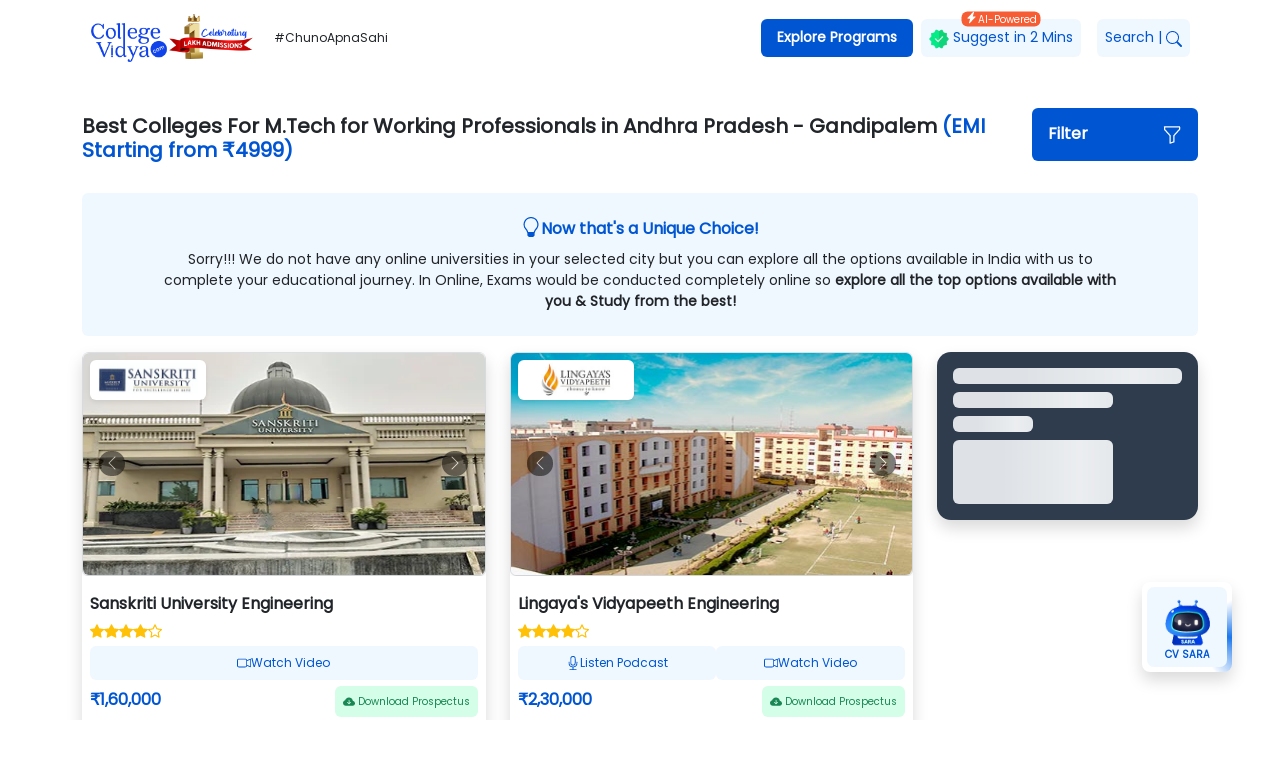

--- FILE ---
content_type: text/html; charset=utf-8
request_url: https://collegevidya.com/top-colleges/m-tech-for-working-professionals/andhra-pradesh/gandipalem/
body_size: 106954
content:
<!DOCTYPE html><html xmlns="https://www.w3.org/1999/xhtml" dir="ltr" lang="en-US" translate="no"><head><meta charSet="utf-8"/><meta name="viewport" content="width=device-width"/><title>Best M.Tech for Working Professionals Colleges In Gandipalem - Online Degree 2024</title><meta name="description" content="Find best colleges &amp; universities for M.Tech for Working Professionals courses in Gandipalem includes approvals, college rating, fees, placement and more."/><meta name="robots" content="index, follow, max-image-preview:large, max-snippet:-1, max-video-preview:-1"/><link href="https://collegevidya.com/top-colleges/m-tech-for-working-professionals/andhra-pradesh/gandipalem/" rel="canonical"/><meta property="og:image" content="https://collegevidya.com/images/logo.png"/><meta property="twitter:image" content="https://collegevidya.com/images/logo.png"/><meta property="og:locale" content="en_US"/><meta property="og:type" content="website"/><meta property="og:title" content="Best M.Tech for Working Professionals Colleges In Gandipalem - Online Degree 2024"/><meta property="og:description" content="Find best colleges &amp; universities for M.Tech for Working Professionals courses in Gandipalem includes approvals, college rating, fees, placement and more."/><meta property="og:url" content="https://collegevidya.com/top-colleges/m-tech-for-working-professionals/andhra-pradesh/gandipalem/"/><meta property="og:site_name" content="College Vidya"/><meta property="og:article:publisher" content="https://www.facebook.com/collegevidya"/><meta property="twitter:card" content="summary"/><meta property="twitter:site" content="@CollegeVidya"/><meta property="twitter:title" content="Best M.Tech for Working Professionals Colleges In Gandipalem - Online Degree 2024"/><meta property="twitter:description" content="Find best colleges &amp; universities for M.Tech for Working Professionals courses in Gandipalem includes approvals, college rating, fees, placement and more."/><meta property="twitter:url" content="https://collegevidya.com/top-colleges/m-tech-for-working-professionals/andhra-pradesh/gandipalem/"/><script type="application/ld+json">{"@context":"http://schema.org","@type":"webpage","url":"https://collegevidya.com/top-colleges/m-tech-for-working-professionals/andhra-pradesh/gandipalem/","name":"Best M.Tech for Working Professionals Colleges In Gandipalem - Online Degree 2024","description":"Find best colleges & universities for M.Tech for Working Professionals courses in Gandipalem includes approvals, college rating, fees, placement and more.","speakable":{"@type":"SpeakableSpecification","cssSelector":[".seotag"]}}</script><script type="application/ld+json">{"@context":"http://schema.org","@type":"Organization","name":"College Vidya","url":"https://collegevidya.com/","sameAs":["https://facebook.com/collegevidya","https://twitter.com/collegevidya"," https://www.youtube.com/channel/UCJ1YLouvJ9Cx28-j-Yu7jJw","https://www.linkedin.com/company/college-vidya","https://www.instagram.com/collegevidya"],"logo":"https://collegevidya.com/images/logo.svg","legalName":"College Vidya","address":{"@type":"PostalAddress","addressCountry":"India","addressLocality":"","addressRegion":"","postalCode":"","streetAddress":","},"contactPoint":{"@type":"ContactPoint","telephone":"18004205757","contactType":"Customer Service","contactOption":"TollFree","areaServed":["IN"]}}</script><script type="application/ld+json">{"@context":"http://schema.org","@type":"CollegeOrUniversity","name":"Best M.Tech for Working Professionals Colleges In Gandipalem - Online Degree 2024","description":"Find best colleges & universities for M.Tech for Working Professionals courses in Gandipalem includes approvals, college rating, fees, placement and more.","url":"https://collegevidya.com/top-colleges/m-tech-for-working-professionals/andhra-pradesh/gandipalem/","email":"info@collegevidya.com","telephone":"18004205757","logo":"https://collegevidya.com/images/logo.svg","address":"India"}</script><script type="application/ld+json">{"@context":"https://schema.org","@type":"BreadcrumbList","itemListElement":[{"@type":"ListItem","position":1,"item":{"@id":"https://collegevidya.com/","name":"Home"}},{"@type":"ListItem","position":2,"item":{"@id":"https://collegevidya.com/top-colleges/m-tech-for-working-professionals/andhra-pradesh/","name":"M.Tech for Working Professionals Colleges and Universities in Andhra Pradesh"}},{"@type":"ListItem","position":3,"item":{"@id":"https://collegevidya.com/top-colleges/m-tech-for-working-professionals/andhra-pradesh/gandipalem/","name":"M.Tech for Working Professionals Colleges and Universities in Andhra Pradesh - Gandipalem"}}]}</script><script type="application/ld+json">{"@context":"https://schema.org","@type":"FAQPage","mainEntity":[{"@type":"Question","name":"Is it possible to get a M.Tech for Working Professionals degree from Gandipalem without visiting the college campus?","acceptedAnswer":{"@type":"Answer","text":"With the aid of online education, you can earn an online M.Tech for Working Professionals degree from a UGC-recognized university based in Gandipalem without even a single campus visit."}},{"@type":"Question","name":"Does an online M.Tech for Working Professionals degree from a Gandipalem based university considered by employers of top MNCs?","acceptedAnswer":{"@type":"Answer","text":"On completion of an online M.Tech for Working Professionals degree from a government-approved university of Gandipalem, you can get placed at some top MNCs worldwide."}},{"@type":"Question","name":"Is an online M.Tech for Working Professionals program from a university of Gandipalem will be recognized in my study abroad journey?","acceptedAnswer":{"@type":"Answer","text":"If your selected university in Gandipalem is approved by the Govt. of India & UGC, an online M.Tech for Working Professionals degree obtained from it will be considered in your study abroad journey."}},{"@type":"Question","name":"Is there any specific eligibility requirement for the candidates of other states/cities for applying to online M.Tech for Working Professionals program in Gandipalem?","acceptedAnswer":{"@type":"Answer","text":"The online M.Tech for Working Professionals programs offered by the universities of Gandipalem are open to all applicants irrespective of their city/state/country."}},{"@type":"Question","name":"How to apply for an online M.Tech for Working Professionals program in Gandipalem?","acceptedAnswer":{"@type":"Answer","text":"To apply for an online M.Tech for Working Professionals course in Gandipalem, visit the official website of your selected university & follow the steps mentioned there for the admission procedure. With just a few steps & online fee payment, you can become a student of this online program without even visiting the university."}}]}</script><meta name="next-head-count" content="25"/><link rel="preconnect" href="https://www.googletagmanager.com"/><link rel="preconnect" href="https://www.google-analytics.com"/><link rel="preload" href="/top-colleges/_next/static/css/48e1d7796761ca28.css" as="style"/><link rel="stylesheet" href="/top-colleges/_next/static/css/48e1d7796761ca28.css" data-n-g=""/><link rel="preload" href="/top-colleges/_next/static/css/65aebd5acd94f5e9.css" as="style"/><link rel="stylesheet" href="/top-colleges/_next/static/css/65aebd5acd94f5e9.css" data-n-p=""/><noscript data-n-css=""></noscript><script defer="" nomodule="" src="/top-colleges/_next/static/chunks/polyfills-c67a75d1b6f99dc8.js"></script><script src="/top-colleges/_next/static/chunks/webpack-9815551732cdf1c9.js" defer=""></script><script src="/top-colleges/_next/static/chunks/framework-3b5a00d5d7e8d93b.js" defer=""></script><script src="/top-colleges/_next/static/chunks/main-aaf507d9c93475a2.js" defer=""></script><script src="/top-colleges/_next/static/chunks/pages/_app-286915f9e96474c6.js" defer=""></script><script src="/top-colleges/_next/static/chunks/75fc9c18-0cf132890bf6dedc.js" defer=""></script><script src="/top-colleges/_next/static/chunks/452-2b4f1074e33bd469.js" defer=""></script><script src="/top-colleges/_next/static/chunks/366-11ec2d098d9e2e74.js" defer=""></script><script src="/top-colleges/_next/static/chunks/984-e87dc042fd36f45c.js" defer=""></script><script src="/top-colleges/_next/static/chunks/159-72d113c8174dcc35.js" defer=""></script><script src="/top-colleges/_next/static/chunks/pages/%5BcourseSlug%5D/%5BstateSlug%5D/%5BcitySlug%5D-321864f82bd06b18.js" defer=""></script><script src="/top-colleges/_next/static/J61Q_kySIGgypqvGdaXTS/_buildManifest.js" defer=""></script><script src="/top-colleges/_next/static/J61Q_kySIGgypqvGdaXTS/_ssgManifest.js" defer=""></script></head><body><div id="__next"><div class="container"><div class="d-flex d-lg-none align-items-center justify-content-between"><div class="d-flex align-items-center"><a href="https://collegevidya.com/"><img src="https://d1aeya7jd2fyco.cloudfront.net/logo/universal-logo.png" width="180" height="60" style="object-fit:contain" alt="logo"/></a></div><div class="d-flex align-items-center gap-2"><a href="https://collegevidya.com/search/"><svg xmlns="http://www.w3.org/2000/svg" width="16" height="16" fill="currentColor" class="bi bi-search" viewBox="0 0 16 16"><path d="M11.742 10.344a6.5 6.5 0 1 0-1.397 1.398h-.001c.03.04.062.078.098.115l3.85 3.85a1 1 0 0 0 1.415-1.414l-3.85-3.85a1.007 1.007 0 0 0-.115-.1zM12 6.5a5.5 5.5 0 1 1-11 0 5.5 5.5 0 0 1 11 0z"></path></svg></a><div class="bgprimary text-white rounded px-2 py-2 cursor-pointer" style="font-size:10px;min-width:max-content">Explore</div></div></div><nav class="d-none d-lg-flex navbar navbar-expand-lg navbar-dark"><div><a href="https://collegevidya.com/"><img src="https://d1aeya7jd2fyco.cloudfront.net/logo/universal-logo.png" width="180" height="60" style="object-fit:contain" alt="logo"/></a> <span class="ms-2" style="font-size:12px">#ChunoApnaSahi</span></div><button aria-controls="responsive-navbar-nav" type="button" aria-label="Toggle navigation" class="navbar-toggler collapsed"><span class="navbar-toggler-icon"></span></button><div class="navbar-collapse collapse" id="responsive-navbar-nav"><div class="ms-auto navbar-nav"><div class="bgprimary rounded px-2 header_title fw-bold nav-item dropdown"><a aria-haspopup="true" aria-expanded="false" id="collasible-nav-dropdown" href="#" class="dropdown-toggle nav-link" role="button">Explore Programs</a></div><a href="https://collegevidya.com/suggest-me-an-university/" style="background-color:aliceblue" data-rr-ui-event-key="https://collegevidya.com/suggest-me-an-university/" class="rounded mx-2 px-2 text-primary d-none d-lg-block position-relative header_title nav-link"><img src="/top-colleges/Images/icons/badge.webp" width="20" height="20" alt="badge"/> <!-- -->Suggest in 2 Mins<span class="rounded px-1 text-white position-absolute top-0 start-50 translate-middle d-flex" style="background-color:#f75d34;font-size:10px"><svg xmlns="http://www.w3.org/2000/svg" width="12" height="12" fill="currentColor" class="bi bi-lightning-charge-fill" viewBox="0 0 16 16"><path d="M11.251.068a.5.5 0 0 1 .227.58L9.677 6.5H13a.5.5 0 0 1 .364.843l-8 8.5a.5.5 0 0 1-.842-.49L6.323 9.5H3a.5.5 0 0 1-.364-.843l8-8.5a.5.5 0 0 1 .615-.09z"></path></svg> <!-- -->AI-Powered</span></a><a href="https://collegevidya.com/search/" style="background-color:aliceblue" data-rr-ui-event-key="https://collegevidya.com/search/" class="rounded mx-2 px-2 text-primary d-none d-lg-block header_title nav-link">Search<span class="mx-1">|</span><svg xmlns="http://www.w3.org/2000/svg" width="16" height="16" fill="currentColor" class="bi bi-search" viewBox="0 0 16 16"><path d="M11.742 10.344a6.5 6.5 0 1 0-1.397 1.398h-.001c.03.04.062.078.098.115l3.85 3.85a1 1 0 0 0 1.415-1.414l-3.85-3.85a1.007 1.007 0 0 0-.115-.1zM12 6.5a5.5 5.5 0 1 1-11 0 5.5 5.5 0 0 1 11 0z"></path></svg></a></div></div></nav></div><p class="d-none">check</p><div class="mt-3 container"><div class="d-flex align-items-center bg-white row"><div class="col-12 col-md-10 mb-2 col"> <h1 class="h5 fw-bold m-0">Best Colleges For <!-- -->M.Tech for Working Professionals<!-- --> in <!-- -->Andhra Pradesh<!-- --> -<!-- --> <!-- -->Gandipalem<!-- --> <span class="text-primary">(EMI Starting from <span>₹</span>4999)<!-- --> </span></h1></div><div class="col-12 col-md-2 mb-2 col"><div class="rounded px-3 py-3 mb-4 mt-3 bg-primary " role="button"><h6 class="fw-bold mb-0 d-flex justify-content-between text-white"><span>Filter</span><span><svg xmlns="http://www.w3.org/2000/svg" width="20" height="20" fill="currentColor" class="bi bi-funnel" viewBox="0 0 16 16"><path d="M1.5 1.5A.5.5 0 0 1 2 1h12a.5.5 0 0 1 .5.5v2a.5.5 0 0 1-.128.334L10 8.692V13.5a.5.5 0 0 1-.342.474l-3 1A.5.5 0 0 1 6 14.5V8.692L1.628 3.834A.5.5 0 0 1 1.5 3.5v-2zm1 .5v1.308l4.372 4.858A.5.5 0 0 1 7 8.5v5.306l2-.666V8.5a.5.5 0 0 1 .128-.334L13.5 3.308V2h-11z"></path></svg></span></h6></div></div></div><div class="row"><div class="col-12 col"><div style="background-color:aliceblue" class="p-4 rounded mb-3 text-center"><div><p class="text-center fs-16 fw-bold text-primary mb-2 d-flex gap-1 justify-content-center"><svg xmlns="http://www.w3.org/2000/svg" width="20" height="20" fill="currentColor" class="bi bi-lightbulb text-primary" viewBox="0 0 16 16"><path d="M2 6a6 6 0 1 1 10.174 4.31c-.203.196-.359.4-.453.619l-.762 1.769A.5.5 0 0 1 10.5 13a.5.5 0 0 1 0 1 .5.5 0 0 1 0 1l-.224.447a1 1 0 0 1-.894.553H6.618a1 1 0 0 1-.894-.553L5.5 15a.5.5 0 0 1 0-1 .5.5 0 0 1 0-1 .5.5 0 0 1-.46-.302l-.761-1.77a1.964 1.964 0 0 0-.453-.618A5.984 5.984 0 0 1 2 6zm6-5a5 5 0 0 0-3.479 8.592c.263.254.514.564.676.941L5.83 12h4.342l.632-1.467c.162-.377.413-.687.676-.941A5 5 0 0 0 8 1z"></path></svg> <!-- -->Now that&#x27;s a Unique Choice!<!-- --> </p><p class="m-0 px-0 px-md-5" style="font-size:14px">Sorry!!! We do not have any online universities in your selected city but you can explore all the options available in India with us to complete your educational journey. In Online, Exams would be conducted completely online so<span class="fw-bold"> explore all the top options available with you &amp; Study from the best!</span></p></div></div></div></div><div class="mb-3 row"><div class="col-12 col-lg-9 col"><div class="row-cols-1 row-cols-sm-2 row-cols-md-2 row-cols-lg-2 row-cols-xl-2 row-cols-xxl-3 row"><div class="mb-4 col"><div class="position-relative shadow rounded overflow-hidden"><div class="carousel slide"><div class="carousel-inner"><div class="active carousel-item"><div class="rounded shadow-2 bg-white border"><img width="306" height="222" src="https://d1aeya7jd2fyco.cloudfront.net/slider/Sanskriti_University-top.webp" class="rounded shadow-sm w-100" layout="responsive" alt=""/></div></div></div><a class="carousel-control-prev" role="button" tabindex="0" href="#"><span aria-hidden="true" class="carousel-control-prev-icon"></span><span class="visually-hidden">Previous</span></a><a class="carousel-control-next" role="button" tabindex="0" href="#"><span aria-hidden="true" class="carousel-control-next-icon"></span><span class="visually-hidden">Next</span></a></div><div class="position-absolute top-0 start-0 ms-2 mt-2 rounded overflow-hidden bg-white px-2 shadow-sm"><img src="https://d1aeya7jd2fyco.cloudfront.net/logo/Sanskriti_University.webp" class="rounded" width="100" height="40" alt="" style="object-fit:contain"/></div><div class="px-2 pt-2"><p class="mt-2 mb-2 fw-bold text-truncate" style="font-size:16px">Sanskriti University Engineering</p><div class="p-rating p-readonly RatingStar_star_color____ASc"><div class="p-rating-item p-rating-item-active"><svg width="14" height="14" viewBox="0 0 14 14" fill="none" xmlns="http://www.w3.org/2000/svg" class="p-icon p-rating-icon" aria-hidden="true"><g clip-path="url(#undefined)"><path d="M13.9718 5.36453C13.9398 5.26298 13.8798 5.17252 13.7986 5.10356C13.7175 5.0346 13.6186 4.98994 13.5132 4.97472L9.37043 4.37088L7.51307 0.617955C7.46021 0.529271 7.38522 0.455834 7.29545 0.404836C7.20568 0.353838 7.1042 0.327026 7.00096 0.327026C6.89771 0.327026 6.79624 0.353838 6.70647 0.404836C6.6167 0.455834 6.54171 0.529271 6.48885 0.617955L4.63149 4.37088L0.488746 4.97472C0.383363 4.98994 0.284416 5.0346 0.203286 5.10356C0.122157 5.17252 0.0621407 5.26298 0.03014 5.36453C-0.00402286 5.46571 -0.00924428 5.57442 0.0150645 5.67841C0.0393733 5.7824 0.0922457 5.87753 0.167722 5.95308L3.17924 8.87287L2.4684 13.0003C2.45038 13.1066 2.46229 13.2158 2.50278 13.3157C2.54328 13.4156 2.61077 13.5022 2.6977 13.5659C2.78477 13.628 2.88746 13.6644 2.99416 13.6712C3.10087 13.678 3.20733 13.6547 3.30153 13.6042L7.00096 11.6551L10.708 13.6042C10.79 13.6491 10.882 13.6728 10.9755 13.673C11.0958 13.6716 11.2129 13.6343 11.3119 13.5659C11.3988 13.5022 11.4663 13.4156 11.5068 13.3157C11.5473 13.2158 11.5592 13.1066 11.5412 13.0003L10.8227 8.87287L13.8266 5.95308C13.9033 5.87835 13.9577 5.7836 13.9833 5.67957C14.009 5.57554 14.005 5.4664 13.9718 5.36453Z" fill="currentColor"></path></g><defs><clipPath><rect width="14" height="14" fill="white"></rect></clipPath></defs></svg></div><div class="p-rating-item p-rating-item-active"><svg width="14" height="14" viewBox="0 0 14 14" fill="none" xmlns="http://www.w3.org/2000/svg" class="p-icon p-rating-icon" aria-hidden="true"><g clip-path="url(#undefined)"><path d="M13.9718 5.36453C13.9398 5.26298 13.8798 5.17252 13.7986 5.10356C13.7175 5.0346 13.6186 4.98994 13.5132 4.97472L9.37043 4.37088L7.51307 0.617955C7.46021 0.529271 7.38522 0.455834 7.29545 0.404836C7.20568 0.353838 7.1042 0.327026 7.00096 0.327026C6.89771 0.327026 6.79624 0.353838 6.70647 0.404836C6.6167 0.455834 6.54171 0.529271 6.48885 0.617955L4.63149 4.37088L0.488746 4.97472C0.383363 4.98994 0.284416 5.0346 0.203286 5.10356C0.122157 5.17252 0.0621407 5.26298 0.03014 5.36453C-0.00402286 5.46571 -0.00924428 5.57442 0.0150645 5.67841C0.0393733 5.7824 0.0922457 5.87753 0.167722 5.95308L3.17924 8.87287L2.4684 13.0003C2.45038 13.1066 2.46229 13.2158 2.50278 13.3157C2.54328 13.4156 2.61077 13.5022 2.6977 13.5659C2.78477 13.628 2.88746 13.6644 2.99416 13.6712C3.10087 13.678 3.20733 13.6547 3.30153 13.6042L7.00096 11.6551L10.708 13.6042C10.79 13.6491 10.882 13.6728 10.9755 13.673C11.0958 13.6716 11.2129 13.6343 11.3119 13.5659C11.3988 13.5022 11.4663 13.4156 11.5068 13.3157C11.5473 13.2158 11.5592 13.1066 11.5412 13.0003L10.8227 8.87287L13.8266 5.95308C13.9033 5.87835 13.9577 5.7836 13.9833 5.67957C14.009 5.57554 14.005 5.4664 13.9718 5.36453Z" fill="currentColor"></path></g><defs><clipPath><rect width="14" height="14" fill="white"></rect></clipPath></defs></svg></div><div class="p-rating-item p-rating-item-active"><svg width="14" height="14" viewBox="0 0 14 14" fill="none" xmlns="http://www.w3.org/2000/svg" class="p-icon p-rating-icon" aria-hidden="true"><g clip-path="url(#undefined)"><path d="M13.9718 5.36453C13.9398 5.26298 13.8798 5.17252 13.7986 5.10356C13.7175 5.0346 13.6186 4.98994 13.5132 4.97472L9.37043 4.37088L7.51307 0.617955C7.46021 0.529271 7.38522 0.455834 7.29545 0.404836C7.20568 0.353838 7.1042 0.327026 7.00096 0.327026C6.89771 0.327026 6.79624 0.353838 6.70647 0.404836C6.6167 0.455834 6.54171 0.529271 6.48885 0.617955L4.63149 4.37088L0.488746 4.97472C0.383363 4.98994 0.284416 5.0346 0.203286 5.10356C0.122157 5.17252 0.0621407 5.26298 0.03014 5.36453C-0.00402286 5.46571 -0.00924428 5.57442 0.0150645 5.67841C0.0393733 5.7824 0.0922457 5.87753 0.167722 5.95308L3.17924 8.87287L2.4684 13.0003C2.45038 13.1066 2.46229 13.2158 2.50278 13.3157C2.54328 13.4156 2.61077 13.5022 2.6977 13.5659C2.78477 13.628 2.88746 13.6644 2.99416 13.6712C3.10087 13.678 3.20733 13.6547 3.30153 13.6042L7.00096 11.6551L10.708 13.6042C10.79 13.6491 10.882 13.6728 10.9755 13.673C11.0958 13.6716 11.2129 13.6343 11.3119 13.5659C11.3988 13.5022 11.4663 13.4156 11.5068 13.3157C11.5473 13.2158 11.5592 13.1066 11.5412 13.0003L10.8227 8.87287L13.8266 5.95308C13.9033 5.87835 13.9577 5.7836 13.9833 5.67957C14.009 5.57554 14.005 5.4664 13.9718 5.36453Z" fill="currentColor"></path></g><defs><clipPath><rect width="14" height="14" fill="white"></rect></clipPath></defs></svg></div><div class="p-rating-item p-rating-item-active"><svg width="14" height="14" viewBox="0 0 14 14" fill="none" xmlns="http://www.w3.org/2000/svg" class="p-icon p-rating-icon" aria-hidden="true"><g clip-path="url(#undefined)"><path d="M13.9718 5.36453C13.9398 5.26298 13.8798 5.17252 13.7986 5.10356C13.7175 5.0346 13.6186 4.98994 13.5132 4.97472L9.37043 4.37088L7.51307 0.617955C7.46021 0.529271 7.38522 0.455834 7.29545 0.404836C7.20568 0.353838 7.1042 0.327026 7.00096 0.327026C6.89771 0.327026 6.79624 0.353838 6.70647 0.404836C6.6167 0.455834 6.54171 0.529271 6.48885 0.617955L4.63149 4.37088L0.488746 4.97472C0.383363 4.98994 0.284416 5.0346 0.203286 5.10356C0.122157 5.17252 0.0621407 5.26298 0.03014 5.36453C-0.00402286 5.46571 -0.00924428 5.57442 0.0150645 5.67841C0.0393733 5.7824 0.0922457 5.87753 0.167722 5.95308L3.17924 8.87287L2.4684 13.0003C2.45038 13.1066 2.46229 13.2158 2.50278 13.3157C2.54328 13.4156 2.61077 13.5022 2.6977 13.5659C2.78477 13.628 2.88746 13.6644 2.99416 13.6712C3.10087 13.678 3.20733 13.6547 3.30153 13.6042L7.00096 11.6551L10.708 13.6042C10.79 13.6491 10.882 13.6728 10.9755 13.673C11.0958 13.6716 11.2129 13.6343 11.3119 13.5659C11.3988 13.5022 11.4663 13.4156 11.5068 13.3157C11.5473 13.2158 11.5592 13.1066 11.5412 13.0003L10.8227 8.87287L13.8266 5.95308C13.9033 5.87835 13.9577 5.7836 13.9833 5.67957C14.009 5.57554 14.005 5.4664 13.9718 5.36453Z" fill="currentColor"></path></g><defs><clipPath><rect width="14" height="14" fill="white"></rect></clipPath></defs></svg></div><div class="p-rating-item"><svg width="14" height="14" viewBox="0 0 14 14" fill="none" xmlns="http://www.w3.org/2000/svg" class="p-icon p-rating-icon" aria-hidden="true"><g clip-path="url(#undefined)"><path d="M10.9741 13.6721C10.8806 13.6719 10.7886 13.6483 10.7066 13.6033L7.00002 11.6545L3.29345 13.6033C3.19926 13.6539 3.09281 13.6771 2.98612 13.6703C2.87943 13.6636 2.77676 13.6271 2.6897 13.5651C2.60277 13.5014 2.53529 13.4147 2.4948 13.3148C2.45431 13.215 2.44241 13.1058 2.46042 12.9995L3.17881 8.87264L0.167699 5.95324C0.0922333 5.8777 0.039368 5.78258 0.0150625 5.67861C-0.00924303 5.57463 -0.00402231 5.46594 0.030136 5.36477C0.0621323 5.26323 0.122141 5.17278 0.203259 5.10383C0.284377 5.03488 0.383311 4.99023 0.488681 4.97501L4.63087 4.37126L6.48797 0.618832C6.54083 0.530159 6.61581 0.456732 6.70556 0.405741C6.79532 0.35475 6.89678 0.327942 7.00002 0.327942C7.10325 0.327942 7.20471 0.35475 7.29447 0.405741C7.38422 0.456732 7.4592 0.530159 7.51206 0.618832L9.36916 4.37126L13.5114 4.97501C13.6167 4.99023 13.7157 5.03488 13.7968 5.10383C13.8779 5.17278 13.9379 5.26323 13.9699 5.36477C14.0041 5.46594 14.0093 5.57463 13.985 5.67861C13.9607 5.78258 13.9078 5.8777 13.8323 5.95324L10.8212 8.87264L11.532 12.9995C11.55 13.1058 11.5381 13.215 11.4976 13.3148C11.4571 13.4147 11.3896 13.5014 11.3027 13.5651C11.2059 13.632 11.0917 13.6692 10.9741 13.6721ZM7.00002 10.4393C7.09251 10.4404 7.18371 10.4613 7.2675 10.5005L10.2098 12.029L9.65193 8.75036C9.6368 8.6584 9.64343 8.56418 9.6713 8.47526C9.69918 8.38633 9.74751 8.30518 9.81242 8.23832L12.1969 5.94559L8.90298 5.45648C8.81188 5.44198 8.72555 5.406 8.65113 5.35152C8.57671 5.29703 8.51633 5.2256 8.475 5.14314L7.00002 2.1626L5.52503 5.15078C5.4837 5.23324 5.42332 5.30467 5.3489 5.35916C5.27448 5.41365 5.18815 5.44963 5.09705 5.46412L1.80318 5.94559L4.18761 8.23832C4.25252 8.30518 4.30085 8.38633 4.32873 8.47526C4.3566 8.56418 4.36323 8.6584 4.3481 8.75036L3.7902 12.0519L6.73253 10.5234C6.81451 10.4762 6.9058 10.4475 7.00002 10.4393Z" fill="currentColor"></path></g><defs><clipPath><rect width="14" height="14" fill="white"></rect></clipPath></defs></svg></div></div><div class="d-flex justify-content-between align-items-center mt-2 gap-2 mb-2"><div role="button" class="px-0 py-2 rounded d-flex justify-content-center align-items-center gap-2 flex-fill text-primary" style="background-color:aliceblue;font-size:12px"><svg xmlns="http://www.w3.org/2000/svg" width="14" height="14" fill="currentColor" class="bi bi-camera-video" viewBox="0 0 16 16"><path fill-rule="evenodd" d="M0 5a2 2 0 0 1 2-2h7.5a2 2 0 0 1 1.983 1.738l3.11-1.382A1 1 0 0 1 16 4.269v7.462a1 1 0 0 1-1.406.913l-3.111-1.382A2 2 0 0 1 9.5 13H2a2 2 0 0 1-2-2V5zm11.5 5.175 3.5 1.556V4.269l-3.5 1.556v4.35zM2 4a1 1 0 0 0-1 1v6a1 1 0 0 0 1 1h7.5a1 1 0 0 0 1-1V5a1 1 0 0 0-1-1H2z"></path></svg> <!-- -->Watch Video</div></div><div class="d-flex justify-content-between align-items-center mt-2"><div style="font-size:16px" class="fw-bold text-primary m-0 d-flex flex-fill"><span>₹</span> <!-- -->1,60,000</div><div><span target="_blank"><span class="text-success rounded px-2 py-2 cursor-pointer" style="background-color:#d4fee8;font-size:10px"><svg xmlns="http://www.w3.org/2000/svg" width="12" height="12" fill="currentColor" class="bi bi-cloud-arrow-down-fill" viewBox="0 0 16 16"><path d="M8 2a5.53 5.53 0 0 0-3.594 1.342c-.766.66-1.321 1.52-1.464 2.383C1.266 6.095 0 7.555 0 9.318 0 11.366 1.708 13 3.781 13h8.906C14.502 13 16 11.57 16 9.773c0-1.636-1.242-2.969-2.834-3.194C12.923 3.999 10.69 2 8 2zm2.354 6.854-2 2a.5.5 0 0 1-.708 0l-2-2a.5.5 0 1 1 .708-.708L7.5 9.293V5.5a.5.5 0 0 1 1 0v3.793l1.146-1.147a.5.5 0 0 1 .708.708z"></path></svg> <!-- -->Download Prospectus</span></span></div></div><p style="font-size:14px" class="mt-3 text-secondary ps-1 text-truncate"></p><hr/><div class="d-flex justify-content-between align-items-center"><p class="d-flex gap-1 align-items-center w-100 flex-fill text-truncate" style="font-size:14px"><svg xmlns="http://www.w3.org/2000/svg" width="16" height="16" fill="currentColor" class="bi bi-geo-alt" viewBox="0 0 16 16"><path d="M12.166 8.94c-.524 1.062-1.234 2.12-1.96 3.07A31.493 31.493 0 0 1 8 14.58a31.481 31.481 0 0 1-2.206-2.57c-.726-.95-1.436-2.008-1.96-3.07C3.304 7.867 3 6.862 3 6a5 5 0 0 1 10 0c0 .862-.305 1.867-.834 2.94zM8 16s6-5.686 6-10A6 6 0 0 0 2 6c0 4.314 6 10 6 10z"></path><path d="M8 8a2 2 0 1 1 0-4 2 2 0 0 1 0 4zm0 1a3 3 0 1 0 0-6 3 3 0 0 0 0 6z"></path></svg> <!-- -->Mathura, Uttar Pradesh</p><p id="more-397" class="text-info text-end fw-bold ms-3" role="button" style="font-size:14px;width:max-content;min-width:max-content">View More<svg xmlns="http://www.w3.org/2000/svg" width="16" height="16" fill="currentColor" class="ms-1 bi bi-arrow-right" viewBox="0 0 16 16"><path fill-rule="evenodd" d="M1 8a.5.5 0 0 1 .5-.5h11.793l-3.147-3.146a.5.5 0 0 1 .708-.708l4 4a.5.5 0 0 1 0 .708l-4 4a.5.5 0 0 1-.708-.708L13.293 8.5H1.5A.5.5 0 0 1 1 8z"></path></svg></p></div></div></div></div><div class="mb-4 col"><div class="position-relative shadow rounded overflow-hidden"><div class="carousel slide"><div class="carousel-inner"><div class="active carousel-item"><div class="rounded shadow-2 bg-white border"><img width="306" height="222" src="https://d1aeya7jd2fyco.cloudfront.net/slider/Top-University-Lingayas.jpg" class="rounded shadow-sm w-100" layout="responsive" alt=""/></div></div><div class="carousel-item"><div class="rounded shadow-2 bg-white border"><img width="306" height="222" src="https://d1aeya7jd2fyco.cloudfront.net/slider/Lingayas_Vidyapeeth_university.png" class="rounded shadow-sm w-100" layout="responsive" alt=""/></div></div></div><a class="carousel-control-prev" role="button" tabindex="0" href="#"><span aria-hidden="true" class="carousel-control-prev-icon"></span><span class="visually-hidden">Previous</span></a><a class="carousel-control-next" role="button" tabindex="0" href="#"><span aria-hidden="true" class="carousel-control-next-icon"></span><span class="visually-hidden">Next</span></a></div><div class="position-absolute top-0 start-0 ms-2 mt-2 rounded overflow-hidden bg-white px-2 shadow-sm"><img src="https://d1aeya7jd2fyco.cloudfront.net/logo/Lingayas-Vidyapeeth-University-logo.jpg" class="rounded" width="100" height="40" alt="" style="object-fit:contain"/></div><div class="px-2 pt-2"><p class="mt-2 mb-2 fw-bold text-truncate" style="font-size:16px">Lingaya&#x27;s Vidyapeeth Engineering</p><div class="p-rating p-readonly RatingStar_star_color____ASc"><div class="p-rating-item p-rating-item-active"><svg width="14" height="14" viewBox="0 0 14 14" fill="none" xmlns="http://www.w3.org/2000/svg" class="p-icon p-rating-icon" aria-hidden="true"><g clip-path="url(#undefined)"><path d="M13.9718 5.36453C13.9398 5.26298 13.8798 5.17252 13.7986 5.10356C13.7175 5.0346 13.6186 4.98994 13.5132 4.97472L9.37043 4.37088L7.51307 0.617955C7.46021 0.529271 7.38522 0.455834 7.29545 0.404836C7.20568 0.353838 7.1042 0.327026 7.00096 0.327026C6.89771 0.327026 6.79624 0.353838 6.70647 0.404836C6.6167 0.455834 6.54171 0.529271 6.48885 0.617955L4.63149 4.37088L0.488746 4.97472C0.383363 4.98994 0.284416 5.0346 0.203286 5.10356C0.122157 5.17252 0.0621407 5.26298 0.03014 5.36453C-0.00402286 5.46571 -0.00924428 5.57442 0.0150645 5.67841C0.0393733 5.7824 0.0922457 5.87753 0.167722 5.95308L3.17924 8.87287L2.4684 13.0003C2.45038 13.1066 2.46229 13.2158 2.50278 13.3157C2.54328 13.4156 2.61077 13.5022 2.6977 13.5659C2.78477 13.628 2.88746 13.6644 2.99416 13.6712C3.10087 13.678 3.20733 13.6547 3.30153 13.6042L7.00096 11.6551L10.708 13.6042C10.79 13.6491 10.882 13.6728 10.9755 13.673C11.0958 13.6716 11.2129 13.6343 11.3119 13.5659C11.3988 13.5022 11.4663 13.4156 11.5068 13.3157C11.5473 13.2158 11.5592 13.1066 11.5412 13.0003L10.8227 8.87287L13.8266 5.95308C13.9033 5.87835 13.9577 5.7836 13.9833 5.67957C14.009 5.57554 14.005 5.4664 13.9718 5.36453Z" fill="currentColor"></path></g><defs><clipPath><rect width="14" height="14" fill="white"></rect></clipPath></defs></svg></div><div class="p-rating-item p-rating-item-active"><svg width="14" height="14" viewBox="0 0 14 14" fill="none" xmlns="http://www.w3.org/2000/svg" class="p-icon p-rating-icon" aria-hidden="true"><g clip-path="url(#undefined)"><path d="M13.9718 5.36453C13.9398 5.26298 13.8798 5.17252 13.7986 5.10356C13.7175 5.0346 13.6186 4.98994 13.5132 4.97472L9.37043 4.37088L7.51307 0.617955C7.46021 0.529271 7.38522 0.455834 7.29545 0.404836C7.20568 0.353838 7.1042 0.327026 7.00096 0.327026C6.89771 0.327026 6.79624 0.353838 6.70647 0.404836C6.6167 0.455834 6.54171 0.529271 6.48885 0.617955L4.63149 4.37088L0.488746 4.97472C0.383363 4.98994 0.284416 5.0346 0.203286 5.10356C0.122157 5.17252 0.0621407 5.26298 0.03014 5.36453C-0.00402286 5.46571 -0.00924428 5.57442 0.0150645 5.67841C0.0393733 5.7824 0.0922457 5.87753 0.167722 5.95308L3.17924 8.87287L2.4684 13.0003C2.45038 13.1066 2.46229 13.2158 2.50278 13.3157C2.54328 13.4156 2.61077 13.5022 2.6977 13.5659C2.78477 13.628 2.88746 13.6644 2.99416 13.6712C3.10087 13.678 3.20733 13.6547 3.30153 13.6042L7.00096 11.6551L10.708 13.6042C10.79 13.6491 10.882 13.6728 10.9755 13.673C11.0958 13.6716 11.2129 13.6343 11.3119 13.5659C11.3988 13.5022 11.4663 13.4156 11.5068 13.3157C11.5473 13.2158 11.5592 13.1066 11.5412 13.0003L10.8227 8.87287L13.8266 5.95308C13.9033 5.87835 13.9577 5.7836 13.9833 5.67957C14.009 5.57554 14.005 5.4664 13.9718 5.36453Z" fill="currentColor"></path></g><defs><clipPath><rect width="14" height="14" fill="white"></rect></clipPath></defs></svg></div><div class="p-rating-item p-rating-item-active"><svg width="14" height="14" viewBox="0 0 14 14" fill="none" xmlns="http://www.w3.org/2000/svg" class="p-icon p-rating-icon" aria-hidden="true"><g clip-path="url(#undefined)"><path d="M13.9718 5.36453C13.9398 5.26298 13.8798 5.17252 13.7986 5.10356C13.7175 5.0346 13.6186 4.98994 13.5132 4.97472L9.37043 4.37088L7.51307 0.617955C7.46021 0.529271 7.38522 0.455834 7.29545 0.404836C7.20568 0.353838 7.1042 0.327026 7.00096 0.327026C6.89771 0.327026 6.79624 0.353838 6.70647 0.404836C6.6167 0.455834 6.54171 0.529271 6.48885 0.617955L4.63149 4.37088L0.488746 4.97472C0.383363 4.98994 0.284416 5.0346 0.203286 5.10356C0.122157 5.17252 0.0621407 5.26298 0.03014 5.36453C-0.00402286 5.46571 -0.00924428 5.57442 0.0150645 5.67841C0.0393733 5.7824 0.0922457 5.87753 0.167722 5.95308L3.17924 8.87287L2.4684 13.0003C2.45038 13.1066 2.46229 13.2158 2.50278 13.3157C2.54328 13.4156 2.61077 13.5022 2.6977 13.5659C2.78477 13.628 2.88746 13.6644 2.99416 13.6712C3.10087 13.678 3.20733 13.6547 3.30153 13.6042L7.00096 11.6551L10.708 13.6042C10.79 13.6491 10.882 13.6728 10.9755 13.673C11.0958 13.6716 11.2129 13.6343 11.3119 13.5659C11.3988 13.5022 11.4663 13.4156 11.5068 13.3157C11.5473 13.2158 11.5592 13.1066 11.5412 13.0003L10.8227 8.87287L13.8266 5.95308C13.9033 5.87835 13.9577 5.7836 13.9833 5.67957C14.009 5.57554 14.005 5.4664 13.9718 5.36453Z" fill="currentColor"></path></g><defs><clipPath><rect width="14" height="14" fill="white"></rect></clipPath></defs></svg></div><div class="p-rating-item p-rating-item-active"><svg width="14" height="14" viewBox="0 0 14 14" fill="none" xmlns="http://www.w3.org/2000/svg" class="p-icon p-rating-icon" aria-hidden="true"><g clip-path="url(#undefined)"><path d="M13.9718 5.36453C13.9398 5.26298 13.8798 5.17252 13.7986 5.10356C13.7175 5.0346 13.6186 4.98994 13.5132 4.97472L9.37043 4.37088L7.51307 0.617955C7.46021 0.529271 7.38522 0.455834 7.29545 0.404836C7.20568 0.353838 7.1042 0.327026 7.00096 0.327026C6.89771 0.327026 6.79624 0.353838 6.70647 0.404836C6.6167 0.455834 6.54171 0.529271 6.48885 0.617955L4.63149 4.37088L0.488746 4.97472C0.383363 4.98994 0.284416 5.0346 0.203286 5.10356C0.122157 5.17252 0.0621407 5.26298 0.03014 5.36453C-0.00402286 5.46571 -0.00924428 5.57442 0.0150645 5.67841C0.0393733 5.7824 0.0922457 5.87753 0.167722 5.95308L3.17924 8.87287L2.4684 13.0003C2.45038 13.1066 2.46229 13.2158 2.50278 13.3157C2.54328 13.4156 2.61077 13.5022 2.6977 13.5659C2.78477 13.628 2.88746 13.6644 2.99416 13.6712C3.10087 13.678 3.20733 13.6547 3.30153 13.6042L7.00096 11.6551L10.708 13.6042C10.79 13.6491 10.882 13.6728 10.9755 13.673C11.0958 13.6716 11.2129 13.6343 11.3119 13.5659C11.3988 13.5022 11.4663 13.4156 11.5068 13.3157C11.5473 13.2158 11.5592 13.1066 11.5412 13.0003L10.8227 8.87287L13.8266 5.95308C13.9033 5.87835 13.9577 5.7836 13.9833 5.67957C14.009 5.57554 14.005 5.4664 13.9718 5.36453Z" fill="currentColor"></path></g><defs><clipPath><rect width="14" height="14" fill="white"></rect></clipPath></defs></svg></div><div class="p-rating-item"><svg width="14" height="14" viewBox="0 0 14 14" fill="none" xmlns="http://www.w3.org/2000/svg" class="p-icon p-rating-icon" aria-hidden="true"><g clip-path="url(#undefined)"><path d="M10.9741 13.6721C10.8806 13.6719 10.7886 13.6483 10.7066 13.6033L7.00002 11.6545L3.29345 13.6033C3.19926 13.6539 3.09281 13.6771 2.98612 13.6703C2.87943 13.6636 2.77676 13.6271 2.6897 13.5651C2.60277 13.5014 2.53529 13.4147 2.4948 13.3148C2.45431 13.215 2.44241 13.1058 2.46042 12.9995L3.17881 8.87264L0.167699 5.95324C0.0922333 5.8777 0.039368 5.78258 0.0150625 5.67861C-0.00924303 5.57463 -0.00402231 5.46594 0.030136 5.36477C0.0621323 5.26323 0.122141 5.17278 0.203259 5.10383C0.284377 5.03488 0.383311 4.99023 0.488681 4.97501L4.63087 4.37126L6.48797 0.618832C6.54083 0.530159 6.61581 0.456732 6.70556 0.405741C6.79532 0.35475 6.89678 0.327942 7.00002 0.327942C7.10325 0.327942 7.20471 0.35475 7.29447 0.405741C7.38422 0.456732 7.4592 0.530159 7.51206 0.618832L9.36916 4.37126L13.5114 4.97501C13.6167 4.99023 13.7157 5.03488 13.7968 5.10383C13.8779 5.17278 13.9379 5.26323 13.9699 5.36477C14.0041 5.46594 14.0093 5.57463 13.985 5.67861C13.9607 5.78258 13.9078 5.8777 13.8323 5.95324L10.8212 8.87264L11.532 12.9995C11.55 13.1058 11.5381 13.215 11.4976 13.3148C11.4571 13.4147 11.3896 13.5014 11.3027 13.5651C11.2059 13.632 11.0917 13.6692 10.9741 13.6721ZM7.00002 10.4393C7.09251 10.4404 7.18371 10.4613 7.2675 10.5005L10.2098 12.029L9.65193 8.75036C9.6368 8.6584 9.64343 8.56418 9.6713 8.47526C9.69918 8.38633 9.74751 8.30518 9.81242 8.23832L12.1969 5.94559L8.90298 5.45648C8.81188 5.44198 8.72555 5.406 8.65113 5.35152C8.57671 5.29703 8.51633 5.2256 8.475 5.14314L7.00002 2.1626L5.52503 5.15078C5.4837 5.23324 5.42332 5.30467 5.3489 5.35916C5.27448 5.41365 5.18815 5.44963 5.09705 5.46412L1.80318 5.94559L4.18761 8.23832C4.25252 8.30518 4.30085 8.38633 4.32873 8.47526C4.3566 8.56418 4.36323 8.6584 4.3481 8.75036L3.7902 12.0519L6.73253 10.5234C6.81451 10.4762 6.9058 10.4475 7.00002 10.4393Z" fill="currentColor"></path></g><defs><clipPath><rect width="14" height="14" fill="white"></rect></clipPath></defs></svg></div></div><div class="d-flex justify-content-between align-items-center mt-2 gap-2 mb-2"><div role="button" class="px-0 py-2 rounded d-flex justify-content-center align-items-center gap-2 flex-fill text-primary" style="background-color:aliceblue;font-size:12px"><svg xmlns="http://www.w3.org/2000/svg" width="14" height="14" fill="currentColor" class="bi bi-mic" viewBox="0 0 16 16"><path d="M3.5 6.5A.5.5 0 0 1 4 7v1a4 4 0 0 0 8 0V7a.5.5 0 0 1 1 0v1a5 5 0 0 1-4.5 4.975V15h3a.5.5 0 0 1 0 1h-7a.5.5 0 0 1 0-1h3v-2.025A5 5 0 0 1 3 8V7a.5.5 0 0 1 .5-.5z"></path><path d="M10 8a2 2 0 1 1-4 0V3a2 2 0 1 1 4 0v5zM8 0a3 3 0 0 0-3 3v5a3 3 0 0 0 6 0V3a3 3 0 0 0-3-3z"></path></svg> <!-- -->Listen Podcast</div><div role="button" class="px-0 py-2 rounded d-flex justify-content-center align-items-center gap-2 flex-fill text-primary" style="background-color:aliceblue;font-size:12px"><svg xmlns="http://www.w3.org/2000/svg" width="14" height="14" fill="currentColor" class="bi bi-camera-video" viewBox="0 0 16 16"><path fill-rule="evenodd" d="M0 5a2 2 0 0 1 2-2h7.5a2 2 0 0 1 1.983 1.738l3.11-1.382A1 1 0 0 1 16 4.269v7.462a1 1 0 0 1-1.406.913l-3.111-1.382A2 2 0 0 1 9.5 13H2a2 2 0 0 1-2-2V5zm11.5 5.175 3.5 1.556V4.269l-3.5 1.556v4.35zM2 4a1 1 0 0 0-1 1v6a1 1 0 0 0 1 1h7.5a1 1 0 0 0 1-1V5a1 1 0 0 0-1-1H2z"></path></svg> <!-- -->Watch Video</div></div><div class="d-flex justify-content-between align-items-center mt-2"><div style="font-size:16px" class="fw-bold text-primary m-0 d-flex flex-fill"><span>₹</span> <!-- -->2,30,000</div><div><span target="_blank"><span class="text-success rounded px-2 py-2 cursor-pointer" style="background-color:#d4fee8;font-size:10px"><svg xmlns="http://www.w3.org/2000/svg" width="12" height="12" fill="currentColor" class="bi bi-cloud-arrow-down-fill" viewBox="0 0 16 16"><path d="M8 2a5.53 5.53 0 0 0-3.594 1.342c-.766.66-1.321 1.52-1.464 2.383C1.266 6.095 0 7.555 0 9.318 0 11.366 1.708 13 3.781 13h8.906C14.502 13 16 11.57 16 9.773c0-1.636-1.242-2.969-2.834-3.194C12.923 3.999 10.69 2 8 2zm2.354 6.854-2 2a.5.5 0 0 1-.708 0l-2-2a.5.5 0 1 1 .708-.708L7.5 9.293V5.5a.5.5 0 0 1 1 0v3.793l1.146-1.147a.5.5 0 0 1 .708.708z"></path></svg> <!-- -->Download Prospectus</span></span></div></div><p style="font-size:14px" class="mt-3 text-secondary ps-1 text-truncate"></p><hr/><div class="d-flex justify-content-between align-items-center"><p class="d-flex gap-1 align-items-center w-100 flex-fill text-truncate" style="font-size:14px"><svg xmlns="http://www.w3.org/2000/svg" width="16" height="16" fill="currentColor" class="bi bi-geo-alt" viewBox="0 0 16 16"><path d="M12.166 8.94c-.524 1.062-1.234 2.12-1.96 3.07A31.493 31.493 0 0 1 8 14.58a31.481 31.481 0 0 1-2.206-2.57c-.726-.95-1.436-2.008-1.96-3.07C3.304 7.867 3 6.862 3 6a5 5 0 0 1 10 0c0 .862-.305 1.867-.834 2.94zM8 16s6-5.686 6-10A6 6 0 0 0 2 6c0 4.314 6 10 6 10z"></path><path d="M8 8a2 2 0 1 1 0-4 2 2 0 0 1 0 4zm0 1a3 3 0 1 0 0-6 3 3 0 0 0 0 6z"></path></svg> <!-- -->Faridabad District, Haryana</p><p id="more-67" class="text-info text-end fw-bold ms-3" role="button" style="font-size:14px;width:max-content;min-width:max-content">View More<svg xmlns="http://www.w3.org/2000/svg" width="16" height="16" fill="currentColor" class="ms-1 bi bi-arrow-right" viewBox="0 0 16 16"><path fill-rule="evenodd" d="M1 8a.5.5 0 0 1 .5-.5h11.793l-3.147-3.146a.5.5 0 0 1 .708-.708l4 4a.5.5 0 0 1 0 .708l-4 4a.5.5 0 0 1-.708-.708L13.293 8.5H1.5A.5.5 0 0 1 1 8z"></path></svg></p></div></div></div></div><div class="mb-4 col"><div class="position-relative shadow rounded overflow-hidden"><div class="carousel slide"><div class="carousel-inner"><div class="active carousel-item"><div class="rounded shadow-2 bg-white border"><img width="306" height="222" src="https://d1aeya7jd2fyco.cloudfront.net/slider/sv-university-wilp.png" class="rounded shadow-sm w-100" layout="responsive" alt=""/></div></div><div class="carousel-item"><div class="rounded shadow-2 bg-white border"><img width="306" height="222" src="https://d1aeya7jd2fyco.cloudfront.net/slider/sv_university.png" class="rounded shadow-sm w-100" layout="responsive" alt=""/></div></div><div class="carousel-item"><div class="rounded shadow-2 bg-white border"><img width="306" height="222" src="https://d1aeya7jd2fyco.cloudfront.net/slider/sv-university.png" class="rounded shadow-sm w-100" layout="responsive" alt=""/></div></div></div><a class="carousel-control-prev" role="button" tabindex="0" href="#"><span aria-hidden="true" class="carousel-control-prev-icon"></span><span class="visually-hidden">Previous</span></a><a class="carousel-control-next" role="button" tabindex="0" href="#"><span aria-hidden="true" class="carousel-control-next-icon"></span><span class="visually-hidden">Next</span></a></div><div class="position-absolute top-0 start-0 ms-2 mt-2 rounded overflow-hidden bg-white px-2 shadow-sm"><img src="https://d1aeya7jd2fyco.cloudfront.net/logo/svu-gajraula-logo.webp" class="rounded" width="100" height="40" alt="" style="object-fit:contain"/></div><div class="px-2 pt-2"><p class="mt-2 mb-2 fw-bold text-truncate" style="font-size:16px">Shri Venkateshwara (SVU)</p><div class="p-rating p-readonly RatingStar_star_color____ASc"><div class="p-rating-item p-rating-item-active"><svg width="14" height="14" viewBox="0 0 14 14" fill="none" xmlns="http://www.w3.org/2000/svg" class="p-icon p-rating-icon" aria-hidden="true"><g clip-path="url(#undefined)"><path d="M13.9718 5.36453C13.9398 5.26298 13.8798 5.17252 13.7986 5.10356C13.7175 5.0346 13.6186 4.98994 13.5132 4.97472L9.37043 4.37088L7.51307 0.617955C7.46021 0.529271 7.38522 0.455834 7.29545 0.404836C7.20568 0.353838 7.1042 0.327026 7.00096 0.327026C6.89771 0.327026 6.79624 0.353838 6.70647 0.404836C6.6167 0.455834 6.54171 0.529271 6.48885 0.617955L4.63149 4.37088L0.488746 4.97472C0.383363 4.98994 0.284416 5.0346 0.203286 5.10356C0.122157 5.17252 0.0621407 5.26298 0.03014 5.36453C-0.00402286 5.46571 -0.00924428 5.57442 0.0150645 5.67841C0.0393733 5.7824 0.0922457 5.87753 0.167722 5.95308L3.17924 8.87287L2.4684 13.0003C2.45038 13.1066 2.46229 13.2158 2.50278 13.3157C2.54328 13.4156 2.61077 13.5022 2.6977 13.5659C2.78477 13.628 2.88746 13.6644 2.99416 13.6712C3.10087 13.678 3.20733 13.6547 3.30153 13.6042L7.00096 11.6551L10.708 13.6042C10.79 13.6491 10.882 13.6728 10.9755 13.673C11.0958 13.6716 11.2129 13.6343 11.3119 13.5659C11.3988 13.5022 11.4663 13.4156 11.5068 13.3157C11.5473 13.2158 11.5592 13.1066 11.5412 13.0003L10.8227 8.87287L13.8266 5.95308C13.9033 5.87835 13.9577 5.7836 13.9833 5.67957C14.009 5.57554 14.005 5.4664 13.9718 5.36453Z" fill="currentColor"></path></g><defs><clipPath><rect width="14" height="14" fill="white"></rect></clipPath></defs></svg></div><div class="p-rating-item p-rating-item-active"><svg width="14" height="14" viewBox="0 0 14 14" fill="none" xmlns="http://www.w3.org/2000/svg" class="p-icon p-rating-icon" aria-hidden="true"><g clip-path="url(#undefined)"><path d="M13.9718 5.36453C13.9398 5.26298 13.8798 5.17252 13.7986 5.10356C13.7175 5.0346 13.6186 4.98994 13.5132 4.97472L9.37043 4.37088L7.51307 0.617955C7.46021 0.529271 7.38522 0.455834 7.29545 0.404836C7.20568 0.353838 7.1042 0.327026 7.00096 0.327026C6.89771 0.327026 6.79624 0.353838 6.70647 0.404836C6.6167 0.455834 6.54171 0.529271 6.48885 0.617955L4.63149 4.37088L0.488746 4.97472C0.383363 4.98994 0.284416 5.0346 0.203286 5.10356C0.122157 5.17252 0.0621407 5.26298 0.03014 5.36453C-0.00402286 5.46571 -0.00924428 5.57442 0.0150645 5.67841C0.0393733 5.7824 0.0922457 5.87753 0.167722 5.95308L3.17924 8.87287L2.4684 13.0003C2.45038 13.1066 2.46229 13.2158 2.50278 13.3157C2.54328 13.4156 2.61077 13.5022 2.6977 13.5659C2.78477 13.628 2.88746 13.6644 2.99416 13.6712C3.10087 13.678 3.20733 13.6547 3.30153 13.6042L7.00096 11.6551L10.708 13.6042C10.79 13.6491 10.882 13.6728 10.9755 13.673C11.0958 13.6716 11.2129 13.6343 11.3119 13.5659C11.3988 13.5022 11.4663 13.4156 11.5068 13.3157C11.5473 13.2158 11.5592 13.1066 11.5412 13.0003L10.8227 8.87287L13.8266 5.95308C13.9033 5.87835 13.9577 5.7836 13.9833 5.67957C14.009 5.57554 14.005 5.4664 13.9718 5.36453Z" fill="currentColor"></path></g><defs><clipPath><rect width="14" height="14" fill="white"></rect></clipPath></defs></svg></div><div class="p-rating-item p-rating-item-active"><svg width="14" height="14" viewBox="0 0 14 14" fill="none" xmlns="http://www.w3.org/2000/svg" class="p-icon p-rating-icon" aria-hidden="true"><g clip-path="url(#undefined)"><path d="M13.9718 5.36453C13.9398 5.26298 13.8798 5.17252 13.7986 5.10356C13.7175 5.0346 13.6186 4.98994 13.5132 4.97472L9.37043 4.37088L7.51307 0.617955C7.46021 0.529271 7.38522 0.455834 7.29545 0.404836C7.20568 0.353838 7.1042 0.327026 7.00096 0.327026C6.89771 0.327026 6.79624 0.353838 6.70647 0.404836C6.6167 0.455834 6.54171 0.529271 6.48885 0.617955L4.63149 4.37088L0.488746 4.97472C0.383363 4.98994 0.284416 5.0346 0.203286 5.10356C0.122157 5.17252 0.0621407 5.26298 0.03014 5.36453C-0.00402286 5.46571 -0.00924428 5.57442 0.0150645 5.67841C0.0393733 5.7824 0.0922457 5.87753 0.167722 5.95308L3.17924 8.87287L2.4684 13.0003C2.45038 13.1066 2.46229 13.2158 2.50278 13.3157C2.54328 13.4156 2.61077 13.5022 2.6977 13.5659C2.78477 13.628 2.88746 13.6644 2.99416 13.6712C3.10087 13.678 3.20733 13.6547 3.30153 13.6042L7.00096 11.6551L10.708 13.6042C10.79 13.6491 10.882 13.6728 10.9755 13.673C11.0958 13.6716 11.2129 13.6343 11.3119 13.5659C11.3988 13.5022 11.4663 13.4156 11.5068 13.3157C11.5473 13.2158 11.5592 13.1066 11.5412 13.0003L10.8227 8.87287L13.8266 5.95308C13.9033 5.87835 13.9577 5.7836 13.9833 5.67957C14.009 5.57554 14.005 5.4664 13.9718 5.36453Z" fill="currentColor"></path></g><defs><clipPath><rect width="14" height="14" fill="white"></rect></clipPath></defs></svg></div><div class="p-rating-item p-rating-item-active"><svg width="14" height="14" viewBox="0 0 14 14" fill="none" xmlns="http://www.w3.org/2000/svg" class="p-icon p-rating-icon" aria-hidden="true"><g clip-path="url(#undefined)"><path d="M13.9718 5.36453C13.9398 5.26298 13.8798 5.17252 13.7986 5.10356C13.7175 5.0346 13.6186 4.98994 13.5132 4.97472L9.37043 4.37088L7.51307 0.617955C7.46021 0.529271 7.38522 0.455834 7.29545 0.404836C7.20568 0.353838 7.1042 0.327026 7.00096 0.327026C6.89771 0.327026 6.79624 0.353838 6.70647 0.404836C6.6167 0.455834 6.54171 0.529271 6.48885 0.617955L4.63149 4.37088L0.488746 4.97472C0.383363 4.98994 0.284416 5.0346 0.203286 5.10356C0.122157 5.17252 0.0621407 5.26298 0.03014 5.36453C-0.00402286 5.46571 -0.00924428 5.57442 0.0150645 5.67841C0.0393733 5.7824 0.0922457 5.87753 0.167722 5.95308L3.17924 8.87287L2.4684 13.0003C2.45038 13.1066 2.46229 13.2158 2.50278 13.3157C2.54328 13.4156 2.61077 13.5022 2.6977 13.5659C2.78477 13.628 2.88746 13.6644 2.99416 13.6712C3.10087 13.678 3.20733 13.6547 3.30153 13.6042L7.00096 11.6551L10.708 13.6042C10.79 13.6491 10.882 13.6728 10.9755 13.673C11.0958 13.6716 11.2129 13.6343 11.3119 13.5659C11.3988 13.5022 11.4663 13.4156 11.5068 13.3157C11.5473 13.2158 11.5592 13.1066 11.5412 13.0003L10.8227 8.87287L13.8266 5.95308C13.9033 5.87835 13.9577 5.7836 13.9833 5.67957C14.009 5.57554 14.005 5.4664 13.9718 5.36453Z" fill="currentColor"></path></g><defs><clipPath><rect width="14" height="14" fill="white"></rect></clipPath></defs></svg></div><div class="p-rating-item"><svg width="14" height="14" viewBox="0 0 14 14" fill="none" xmlns="http://www.w3.org/2000/svg" class="p-icon p-rating-icon" aria-hidden="true"><g clip-path="url(#undefined)"><path d="M10.9741 13.6721C10.8806 13.6719 10.7886 13.6483 10.7066 13.6033L7.00002 11.6545L3.29345 13.6033C3.19926 13.6539 3.09281 13.6771 2.98612 13.6703C2.87943 13.6636 2.77676 13.6271 2.6897 13.5651C2.60277 13.5014 2.53529 13.4147 2.4948 13.3148C2.45431 13.215 2.44241 13.1058 2.46042 12.9995L3.17881 8.87264L0.167699 5.95324C0.0922333 5.8777 0.039368 5.78258 0.0150625 5.67861C-0.00924303 5.57463 -0.00402231 5.46594 0.030136 5.36477C0.0621323 5.26323 0.122141 5.17278 0.203259 5.10383C0.284377 5.03488 0.383311 4.99023 0.488681 4.97501L4.63087 4.37126L6.48797 0.618832C6.54083 0.530159 6.61581 0.456732 6.70556 0.405741C6.79532 0.35475 6.89678 0.327942 7.00002 0.327942C7.10325 0.327942 7.20471 0.35475 7.29447 0.405741C7.38422 0.456732 7.4592 0.530159 7.51206 0.618832L9.36916 4.37126L13.5114 4.97501C13.6167 4.99023 13.7157 5.03488 13.7968 5.10383C13.8779 5.17278 13.9379 5.26323 13.9699 5.36477C14.0041 5.46594 14.0093 5.57463 13.985 5.67861C13.9607 5.78258 13.9078 5.8777 13.8323 5.95324L10.8212 8.87264L11.532 12.9995C11.55 13.1058 11.5381 13.215 11.4976 13.3148C11.4571 13.4147 11.3896 13.5014 11.3027 13.5651C11.2059 13.632 11.0917 13.6692 10.9741 13.6721ZM7.00002 10.4393C7.09251 10.4404 7.18371 10.4613 7.2675 10.5005L10.2098 12.029L9.65193 8.75036C9.6368 8.6584 9.64343 8.56418 9.6713 8.47526C9.69918 8.38633 9.74751 8.30518 9.81242 8.23832L12.1969 5.94559L8.90298 5.45648C8.81188 5.44198 8.72555 5.406 8.65113 5.35152C8.57671 5.29703 8.51633 5.2256 8.475 5.14314L7.00002 2.1626L5.52503 5.15078C5.4837 5.23324 5.42332 5.30467 5.3489 5.35916C5.27448 5.41365 5.18815 5.44963 5.09705 5.46412L1.80318 5.94559L4.18761 8.23832C4.25252 8.30518 4.30085 8.38633 4.32873 8.47526C4.3566 8.56418 4.36323 8.6584 4.3481 8.75036L3.7902 12.0519L6.73253 10.5234C6.81451 10.4762 6.9058 10.4475 7.00002 10.4393Z" fill="currentColor"></path></g><defs><clipPath><rect width="14" height="14" fill="white"></rect></clipPath></defs></svg></div></div><div class="d-flex justify-content-between align-items-center mt-2 gap-2 mb-2"><div role="button" class="px-0 py-2 rounded d-flex justify-content-center align-items-center gap-2 flex-fill text-primary" style="background-color:aliceblue;font-size:12px"><svg xmlns="http://www.w3.org/2000/svg" width="14" height="14" fill="currentColor" class="bi bi-mic" viewBox="0 0 16 16"><path d="M3.5 6.5A.5.5 0 0 1 4 7v1a4 4 0 0 0 8 0V7a.5.5 0 0 1 1 0v1a5 5 0 0 1-4.5 4.975V15h3a.5.5 0 0 1 0 1h-7a.5.5 0 0 1 0-1h3v-2.025A5 5 0 0 1 3 8V7a.5.5 0 0 1 .5-.5z"></path><path d="M10 8a2 2 0 1 1-4 0V3a2 2 0 1 1 4 0v5zM8 0a3 3 0 0 0-3 3v5a3 3 0 0 0 6 0V3a3 3 0 0 0-3-3z"></path></svg> <!-- -->Listen Podcast</div><div role="button" class="px-0 py-2 rounded d-flex justify-content-center align-items-center gap-2 flex-fill text-primary" style="background-color:aliceblue;font-size:12px"><svg xmlns="http://www.w3.org/2000/svg" width="14" height="14" fill="currentColor" class="bi bi-camera-video" viewBox="0 0 16 16"><path fill-rule="evenodd" d="M0 5a2 2 0 0 1 2-2h7.5a2 2 0 0 1 1.983 1.738l3.11-1.382A1 1 0 0 1 16 4.269v7.462a1 1 0 0 1-1.406.913l-3.111-1.382A2 2 0 0 1 9.5 13H2a2 2 0 0 1-2-2V5zm11.5 5.175 3.5 1.556V4.269l-3.5 1.556v4.35zM2 4a1 1 0 0 0-1 1v6a1 1 0 0 0 1 1h7.5a1 1 0 0 0 1-1V5a1 1 0 0 0-1-1H2z"></path></svg> <!-- -->Watch Video</div></div><div class="d-flex justify-content-between align-items-center mt-2"><div style="font-size:16px" class="fw-bold text-primary m-0 d-flex flex-fill"><span>₹</span> <!-- -->1,60,000</div><div><span target="_blank"><span class="text-success rounded px-2 py-2 cursor-pointer" style="background-color:#d4fee8;font-size:10px"><svg xmlns="http://www.w3.org/2000/svg" width="12" height="12" fill="currentColor" class="bi bi-cloud-arrow-down-fill" viewBox="0 0 16 16"><path d="M8 2a5.53 5.53 0 0 0-3.594 1.342c-.766.66-1.321 1.52-1.464 2.383C1.266 6.095 0 7.555 0 9.318 0 11.366 1.708 13 3.781 13h8.906C14.502 13 16 11.57 16 9.773c0-1.636-1.242-2.969-2.834-3.194C12.923 3.999 10.69 2 8 2zm2.354 6.854-2 2a.5.5 0 0 1-.708 0l-2-2a.5.5 0 1 1 .708-.708L7.5 9.293V5.5a.5.5 0 0 1 1 0v3.793l1.146-1.147a.5.5 0 0 1 .708.708z"></path></svg> <!-- -->Download Prospectus</span></span></div></div><p style="font-size:14px" class="mt-3 text-secondary ps-1 text-truncate"></p><hr/><div class="d-flex justify-content-between align-items-center"><p class="d-flex gap-1 align-items-center w-100 flex-fill text-truncate" style="font-size:14px"><svg xmlns="http://www.w3.org/2000/svg" width="16" height="16" fill="currentColor" class="bi bi-geo-alt" viewBox="0 0 16 16"><path d="M12.166 8.94c-.524 1.062-1.234 2.12-1.96 3.07A31.493 31.493 0 0 1 8 14.58a31.481 31.481 0 0 1-2.206-2.57c-.726-.95-1.436-2.008-1.96-3.07C3.304 7.867 3 6.862 3 6a5 5 0 0 1 10 0c0 .862-.305 1.867-.834 2.94zM8 16s6-5.686 6-10A6 6 0 0 0 2 6c0 4.314 6 10 6 10z"></path><path d="M8 8a2 2 0 1 1 0-4 2 2 0 0 1 0 4zm0 1a3 3 0 1 0 0-6 3 3 0 0 0 0 6z"></path></svg> <!-- -->Gajraula, Uttar Pradesh</p><p id="more-57" class="text-info text-end fw-bold ms-3" role="button" style="font-size:14px;width:max-content;min-width:max-content">View More<svg xmlns="http://www.w3.org/2000/svg" width="16" height="16" fill="currentColor" class="ms-1 bi bi-arrow-right" viewBox="0 0 16 16"><path fill-rule="evenodd" d="M1 8a.5.5 0 0 1 .5-.5h11.793l-3.147-3.146a.5.5 0 0 1 .708-.708l4 4a.5.5 0 0 1 0 .708l-4 4a.5.5 0 0 1-.708-.708L13.293 8.5H1.5A.5.5 0 0 1 1 8z"></path></svg></p></div></div></div></div><div class="mb-4 col"><div class="position-relative shadow rounded overflow-hidden"><div class="carousel slide"><div class="carousel-inner"><div class="active carousel-item"><div class="rounded shadow-2 bg-white border"><img width="306" height="222" src="https://d1aeya7jd2fyco.cloudfront.net/slider/iit-delhi-top-university.webp" class="rounded shadow-sm w-100" layout="responsive" alt=""/></div></div></div><a class="carousel-control-prev" role="button" tabindex="0" href="#"><span aria-hidden="true" class="carousel-control-prev-icon"></span><span class="visually-hidden">Previous</span></a><a class="carousel-control-next" role="button" tabindex="0" href="#"><span aria-hidden="true" class="carousel-control-next-icon"></span><span class="visually-hidden">Next</span></a></div><div class="position-absolute top-0 start-0 ms-2 mt-2 rounded overflow-hidden bg-white px-2 shadow-sm"><img src="https://d1aeya7jd2fyco.cloudfront.net/logo/IIT_Delhi.webp" class="rounded" width="100" height="40" alt="" style="object-fit:contain"/></div><div class="px-2 pt-2"><p class="mt-2 mb-2 fw-bold text-truncate" style="font-size:16px">IIT Delhi</p><div class="p-rating p-readonly RatingStar_star_color____ASc"><div class="p-rating-item p-rating-item-active"><svg width="14" height="14" viewBox="0 0 14 14" fill="none" xmlns="http://www.w3.org/2000/svg" class="p-icon p-rating-icon" aria-hidden="true"><g clip-path="url(#undefined)"><path d="M13.9718 5.36453C13.9398 5.26298 13.8798 5.17252 13.7986 5.10356C13.7175 5.0346 13.6186 4.98994 13.5132 4.97472L9.37043 4.37088L7.51307 0.617955C7.46021 0.529271 7.38522 0.455834 7.29545 0.404836C7.20568 0.353838 7.1042 0.327026 7.00096 0.327026C6.89771 0.327026 6.79624 0.353838 6.70647 0.404836C6.6167 0.455834 6.54171 0.529271 6.48885 0.617955L4.63149 4.37088L0.488746 4.97472C0.383363 4.98994 0.284416 5.0346 0.203286 5.10356C0.122157 5.17252 0.0621407 5.26298 0.03014 5.36453C-0.00402286 5.46571 -0.00924428 5.57442 0.0150645 5.67841C0.0393733 5.7824 0.0922457 5.87753 0.167722 5.95308L3.17924 8.87287L2.4684 13.0003C2.45038 13.1066 2.46229 13.2158 2.50278 13.3157C2.54328 13.4156 2.61077 13.5022 2.6977 13.5659C2.78477 13.628 2.88746 13.6644 2.99416 13.6712C3.10087 13.678 3.20733 13.6547 3.30153 13.6042L7.00096 11.6551L10.708 13.6042C10.79 13.6491 10.882 13.6728 10.9755 13.673C11.0958 13.6716 11.2129 13.6343 11.3119 13.5659C11.3988 13.5022 11.4663 13.4156 11.5068 13.3157C11.5473 13.2158 11.5592 13.1066 11.5412 13.0003L10.8227 8.87287L13.8266 5.95308C13.9033 5.87835 13.9577 5.7836 13.9833 5.67957C14.009 5.57554 14.005 5.4664 13.9718 5.36453Z" fill="currentColor"></path></g><defs><clipPath><rect width="14" height="14" fill="white"></rect></clipPath></defs></svg></div><div class="p-rating-item p-rating-item-active"><svg width="14" height="14" viewBox="0 0 14 14" fill="none" xmlns="http://www.w3.org/2000/svg" class="p-icon p-rating-icon" aria-hidden="true"><g clip-path="url(#undefined)"><path d="M13.9718 5.36453C13.9398 5.26298 13.8798 5.17252 13.7986 5.10356C13.7175 5.0346 13.6186 4.98994 13.5132 4.97472L9.37043 4.37088L7.51307 0.617955C7.46021 0.529271 7.38522 0.455834 7.29545 0.404836C7.20568 0.353838 7.1042 0.327026 7.00096 0.327026C6.89771 0.327026 6.79624 0.353838 6.70647 0.404836C6.6167 0.455834 6.54171 0.529271 6.48885 0.617955L4.63149 4.37088L0.488746 4.97472C0.383363 4.98994 0.284416 5.0346 0.203286 5.10356C0.122157 5.17252 0.0621407 5.26298 0.03014 5.36453C-0.00402286 5.46571 -0.00924428 5.57442 0.0150645 5.67841C0.0393733 5.7824 0.0922457 5.87753 0.167722 5.95308L3.17924 8.87287L2.4684 13.0003C2.45038 13.1066 2.46229 13.2158 2.50278 13.3157C2.54328 13.4156 2.61077 13.5022 2.6977 13.5659C2.78477 13.628 2.88746 13.6644 2.99416 13.6712C3.10087 13.678 3.20733 13.6547 3.30153 13.6042L7.00096 11.6551L10.708 13.6042C10.79 13.6491 10.882 13.6728 10.9755 13.673C11.0958 13.6716 11.2129 13.6343 11.3119 13.5659C11.3988 13.5022 11.4663 13.4156 11.5068 13.3157C11.5473 13.2158 11.5592 13.1066 11.5412 13.0003L10.8227 8.87287L13.8266 5.95308C13.9033 5.87835 13.9577 5.7836 13.9833 5.67957C14.009 5.57554 14.005 5.4664 13.9718 5.36453Z" fill="currentColor"></path></g><defs><clipPath><rect width="14" height="14" fill="white"></rect></clipPath></defs></svg></div><div class="p-rating-item p-rating-item-active"><svg width="14" height="14" viewBox="0 0 14 14" fill="none" xmlns="http://www.w3.org/2000/svg" class="p-icon p-rating-icon" aria-hidden="true"><g clip-path="url(#undefined)"><path d="M13.9718 5.36453C13.9398 5.26298 13.8798 5.17252 13.7986 5.10356C13.7175 5.0346 13.6186 4.98994 13.5132 4.97472L9.37043 4.37088L7.51307 0.617955C7.46021 0.529271 7.38522 0.455834 7.29545 0.404836C7.20568 0.353838 7.1042 0.327026 7.00096 0.327026C6.89771 0.327026 6.79624 0.353838 6.70647 0.404836C6.6167 0.455834 6.54171 0.529271 6.48885 0.617955L4.63149 4.37088L0.488746 4.97472C0.383363 4.98994 0.284416 5.0346 0.203286 5.10356C0.122157 5.17252 0.0621407 5.26298 0.03014 5.36453C-0.00402286 5.46571 -0.00924428 5.57442 0.0150645 5.67841C0.0393733 5.7824 0.0922457 5.87753 0.167722 5.95308L3.17924 8.87287L2.4684 13.0003C2.45038 13.1066 2.46229 13.2158 2.50278 13.3157C2.54328 13.4156 2.61077 13.5022 2.6977 13.5659C2.78477 13.628 2.88746 13.6644 2.99416 13.6712C3.10087 13.678 3.20733 13.6547 3.30153 13.6042L7.00096 11.6551L10.708 13.6042C10.79 13.6491 10.882 13.6728 10.9755 13.673C11.0958 13.6716 11.2129 13.6343 11.3119 13.5659C11.3988 13.5022 11.4663 13.4156 11.5068 13.3157C11.5473 13.2158 11.5592 13.1066 11.5412 13.0003L10.8227 8.87287L13.8266 5.95308C13.9033 5.87835 13.9577 5.7836 13.9833 5.67957C14.009 5.57554 14.005 5.4664 13.9718 5.36453Z" fill="currentColor"></path></g><defs><clipPath><rect width="14" height="14" fill="white"></rect></clipPath></defs></svg></div><div class="p-rating-item p-rating-item-active"><svg width="14" height="14" viewBox="0 0 14 14" fill="none" xmlns="http://www.w3.org/2000/svg" class="p-icon p-rating-icon" aria-hidden="true"><g clip-path="url(#undefined)"><path d="M13.9718 5.36453C13.9398 5.26298 13.8798 5.17252 13.7986 5.10356C13.7175 5.0346 13.6186 4.98994 13.5132 4.97472L9.37043 4.37088L7.51307 0.617955C7.46021 0.529271 7.38522 0.455834 7.29545 0.404836C7.20568 0.353838 7.1042 0.327026 7.00096 0.327026C6.89771 0.327026 6.79624 0.353838 6.70647 0.404836C6.6167 0.455834 6.54171 0.529271 6.48885 0.617955L4.63149 4.37088L0.488746 4.97472C0.383363 4.98994 0.284416 5.0346 0.203286 5.10356C0.122157 5.17252 0.0621407 5.26298 0.03014 5.36453C-0.00402286 5.46571 -0.00924428 5.57442 0.0150645 5.67841C0.0393733 5.7824 0.0922457 5.87753 0.167722 5.95308L3.17924 8.87287L2.4684 13.0003C2.45038 13.1066 2.46229 13.2158 2.50278 13.3157C2.54328 13.4156 2.61077 13.5022 2.6977 13.5659C2.78477 13.628 2.88746 13.6644 2.99416 13.6712C3.10087 13.678 3.20733 13.6547 3.30153 13.6042L7.00096 11.6551L10.708 13.6042C10.79 13.6491 10.882 13.6728 10.9755 13.673C11.0958 13.6716 11.2129 13.6343 11.3119 13.5659C11.3988 13.5022 11.4663 13.4156 11.5068 13.3157C11.5473 13.2158 11.5592 13.1066 11.5412 13.0003L10.8227 8.87287L13.8266 5.95308C13.9033 5.87835 13.9577 5.7836 13.9833 5.67957C14.009 5.57554 14.005 5.4664 13.9718 5.36453Z" fill="currentColor"></path></g><defs><clipPath><rect width="14" height="14" fill="white"></rect></clipPath></defs></svg></div><div class="p-rating-item"><svg width="14" height="14" viewBox="0 0 14 14" fill="none" xmlns="http://www.w3.org/2000/svg" class="p-icon p-rating-icon" aria-hidden="true"><g clip-path="url(#undefined)"><path d="M10.9741 13.6721C10.8806 13.6719 10.7886 13.6483 10.7066 13.6033L7.00002 11.6545L3.29345 13.6033C3.19926 13.6539 3.09281 13.6771 2.98612 13.6703C2.87943 13.6636 2.77676 13.6271 2.6897 13.5651C2.60277 13.5014 2.53529 13.4147 2.4948 13.3148C2.45431 13.215 2.44241 13.1058 2.46042 12.9995L3.17881 8.87264L0.167699 5.95324C0.0922333 5.8777 0.039368 5.78258 0.0150625 5.67861C-0.00924303 5.57463 -0.00402231 5.46594 0.030136 5.36477C0.0621323 5.26323 0.122141 5.17278 0.203259 5.10383C0.284377 5.03488 0.383311 4.99023 0.488681 4.97501L4.63087 4.37126L6.48797 0.618832C6.54083 0.530159 6.61581 0.456732 6.70556 0.405741C6.79532 0.35475 6.89678 0.327942 7.00002 0.327942C7.10325 0.327942 7.20471 0.35475 7.29447 0.405741C7.38422 0.456732 7.4592 0.530159 7.51206 0.618832L9.36916 4.37126L13.5114 4.97501C13.6167 4.99023 13.7157 5.03488 13.7968 5.10383C13.8779 5.17278 13.9379 5.26323 13.9699 5.36477C14.0041 5.46594 14.0093 5.57463 13.985 5.67861C13.9607 5.78258 13.9078 5.8777 13.8323 5.95324L10.8212 8.87264L11.532 12.9995C11.55 13.1058 11.5381 13.215 11.4976 13.3148C11.4571 13.4147 11.3896 13.5014 11.3027 13.5651C11.2059 13.632 11.0917 13.6692 10.9741 13.6721ZM7.00002 10.4393C7.09251 10.4404 7.18371 10.4613 7.2675 10.5005L10.2098 12.029L9.65193 8.75036C9.6368 8.6584 9.64343 8.56418 9.6713 8.47526C9.69918 8.38633 9.74751 8.30518 9.81242 8.23832L12.1969 5.94559L8.90298 5.45648C8.81188 5.44198 8.72555 5.406 8.65113 5.35152C8.57671 5.29703 8.51633 5.2256 8.475 5.14314L7.00002 2.1626L5.52503 5.15078C5.4837 5.23324 5.42332 5.30467 5.3489 5.35916C5.27448 5.41365 5.18815 5.44963 5.09705 5.46412L1.80318 5.94559L4.18761 8.23832C4.25252 8.30518 4.30085 8.38633 4.32873 8.47526C4.3566 8.56418 4.36323 8.6584 4.3481 8.75036L3.7902 12.0519L6.73253 10.5234C6.81451 10.4762 6.9058 10.4475 7.00002 10.4393Z" fill="currentColor"></path></g><defs><clipPath><rect width="14" height="14" fill="white"></rect></clipPath></defs></svg></div></div><div class="d-flex justify-content-between align-items-center mt-2 gap-2 mb-2"><div role="button" class="px-0 py-2 rounded d-flex justify-content-center align-items-center gap-2 flex-fill text-primary" style="background-color:aliceblue;font-size:12px"><svg xmlns="http://www.w3.org/2000/svg" width="14" height="14" fill="currentColor" class="bi bi-camera-video" viewBox="0 0 16 16"><path fill-rule="evenodd" d="M0 5a2 2 0 0 1 2-2h7.5a2 2 0 0 1 1.983 1.738l3.11-1.382A1 1 0 0 1 16 4.269v7.462a1 1 0 0 1-1.406.913l-3.111-1.382A2 2 0 0 1 9.5 13H2a2 2 0 0 1-2-2V5zm11.5 5.175 3.5 1.556V4.269l-3.5 1.556v4.35zM2 4a1 1 0 0 0-1 1v6a1 1 0 0 0 1 1h7.5a1 1 0 0 0 1-1V5a1 1 0 0 0-1-1H2z"></path></svg> <!-- -->Watch Video</div></div><div class="d-flex justify-content-between align-items-center mt-2"><div style="font-size:16px" class="fw-bold text-primary m-0 d-flex flex-fill"><span>₹</span> <!-- -->8,00,000</div><div><span target="_blank"><span class="text-success rounded px-2 py-2 cursor-pointer" style="background-color:#d4fee8;font-size:10px"><svg xmlns="http://www.w3.org/2000/svg" width="12" height="12" fill="currentColor" class="bi bi-info-circle" viewBox="0 0 16 16"><path d="M8 15A7 7 0 1 1 8 1a7 7 0 0 1 0 14zm0 1A8 8 0 1 0 8 0a8 8 0 0 0 0 16z"></path><path d="m8.93 6.588-2.29.287-.082.38.45.083c.294.07.352.176.288.469l-.738 3.468c-.194.897.105 1.319.808 1.319.545 0 1.178-.252 1.465-.598l.088-.416c-.2.176-.492.246-.686.246-.275 0-.375-.193-.304-.533L8.93 6.588zM9 4.5a1 1 0 1 1-2 0 1 1 0 0 1 2 0z"></path></svg> <!-- -->Get Free Counselling</span></span></div></div><p style="font-size:14px" class="mt-3 text-secondary ps-1 text-truncate"></p><hr/><div class="d-flex justify-content-between align-items-center"><p class="d-flex gap-1 align-items-center w-100 flex-fill text-truncate" style="font-size:14px"><svg xmlns="http://www.w3.org/2000/svg" width="16" height="16" fill="currentColor" class="bi bi-geo-alt" viewBox="0 0 16 16"><path d="M12.166 8.94c-.524 1.062-1.234 2.12-1.96 3.07A31.493 31.493 0 0 1 8 14.58a31.481 31.481 0 0 1-2.206-2.57c-.726-.95-1.436-2.008-1.96-3.07C3.304 7.867 3 6.862 3 6a5 5 0 0 1 10 0c0 .862-.305 1.867-.834 2.94zM8 16s6-5.686 6-10A6 6 0 0 0 2 6c0 4.314 6 10 6 10z"></path><path d="M8 8a2 2 0 1 1 0-4 2 2 0 0 1 0 4zm0 1a3 3 0 1 0 0-6 3 3 0 0 0 0 6z"></path></svg> <!-- -->New Delhi, Delhi</p><p id="more-104" class="text-info text-end fw-bold ms-3" role="button" style="font-size:14px;width:max-content;min-width:max-content">View More<svg xmlns="http://www.w3.org/2000/svg" width="16" height="16" fill="currentColor" class="ms-1 bi bi-arrow-right" viewBox="0 0 16 16"><path fill-rule="evenodd" d="M1 8a.5.5 0 0 1 .5-.5h11.793l-3.147-3.146a.5.5 0 0 1 .708-.708l4 4a.5.5 0 0 1 0 .708l-4 4a.5.5 0 0 1-.708-.708L13.293 8.5H1.5A.5.5 0 0 1 1 8z"></path></svg></p></div></div></div></div><div class="mb-4 col"><div class="position-relative shadow rounded overflow-hidden"><div class="carousel slide"><div class="carousel-inner"><div class="active carousel-item"><div class="rounded shadow-2 bg-white border"><img width="306" height="222" src="https://d1aeya7jd2fyco.cloudfront.net/slider/bits_wilp_top.webp" class="rounded shadow-sm w-100" layout="responsive" alt=""/></div></div></div><a class="carousel-control-prev" role="button" tabindex="0" href="#"><span aria-hidden="true" class="carousel-control-prev-icon"></span><span class="visually-hidden">Previous</span></a><a class="carousel-control-next" role="button" tabindex="0" href="#"><span aria-hidden="true" class="carousel-control-next-icon"></span><span class="visually-hidden">Next</span></a></div><div class="position-absolute top-0 start-0 ms-2 mt-2 rounded overflow-hidden bg-white px-2 shadow-sm"><img src="https://d1aeya7jd2fyco.cloudfront.net/logo/bits_wilp_logo.webp" class="rounded" width="100" height="40" alt="" style="object-fit:contain"/></div><div class="px-2 pt-2"><p class="mt-2 mb-2 fw-bold text-truncate" style="font-size:16px">BITS WILP</p><div class="p-rating p-readonly RatingStar_star_color____ASc"><div class="p-rating-item p-rating-item-active"><svg width="14" height="14" viewBox="0 0 14 14" fill="none" xmlns="http://www.w3.org/2000/svg" class="p-icon p-rating-icon" aria-hidden="true"><g clip-path="url(#undefined)"><path d="M13.9718 5.36453C13.9398 5.26298 13.8798 5.17252 13.7986 5.10356C13.7175 5.0346 13.6186 4.98994 13.5132 4.97472L9.37043 4.37088L7.51307 0.617955C7.46021 0.529271 7.38522 0.455834 7.29545 0.404836C7.20568 0.353838 7.1042 0.327026 7.00096 0.327026C6.89771 0.327026 6.79624 0.353838 6.70647 0.404836C6.6167 0.455834 6.54171 0.529271 6.48885 0.617955L4.63149 4.37088L0.488746 4.97472C0.383363 4.98994 0.284416 5.0346 0.203286 5.10356C0.122157 5.17252 0.0621407 5.26298 0.03014 5.36453C-0.00402286 5.46571 -0.00924428 5.57442 0.0150645 5.67841C0.0393733 5.7824 0.0922457 5.87753 0.167722 5.95308L3.17924 8.87287L2.4684 13.0003C2.45038 13.1066 2.46229 13.2158 2.50278 13.3157C2.54328 13.4156 2.61077 13.5022 2.6977 13.5659C2.78477 13.628 2.88746 13.6644 2.99416 13.6712C3.10087 13.678 3.20733 13.6547 3.30153 13.6042L7.00096 11.6551L10.708 13.6042C10.79 13.6491 10.882 13.6728 10.9755 13.673C11.0958 13.6716 11.2129 13.6343 11.3119 13.5659C11.3988 13.5022 11.4663 13.4156 11.5068 13.3157C11.5473 13.2158 11.5592 13.1066 11.5412 13.0003L10.8227 8.87287L13.8266 5.95308C13.9033 5.87835 13.9577 5.7836 13.9833 5.67957C14.009 5.57554 14.005 5.4664 13.9718 5.36453Z" fill="currentColor"></path></g><defs><clipPath><rect width="14" height="14" fill="white"></rect></clipPath></defs></svg></div><div class="p-rating-item p-rating-item-active"><svg width="14" height="14" viewBox="0 0 14 14" fill="none" xmlns="http://www.w3.org/2000/svg" class="p-icon p-rating-icon" aria-hidden="true"><g clip-path="url(#undefined)"><path d="M13.9718 5.36453C13.9398 5.26298 13.8798 5.17252 13.7986 5.10356C13.7175 5.0346 13.6186 4.98994 13.5132 4.97472L9.37043 4.37088L7.51307 0.617955C7.46021 0.529271 7.38522 0.455834 7.29545 0.404836C7.20568 0.353838 7.1042 0.327026 7.00096 0.327026C6.89771 0.327026 6.79624 0.353838 6.70647 0.404836C6.6167 0.455834 6.54171 0.529271 6.48885 0.617955L4.63149 4.37088L0.488746 4.97472C0.383363 4.98994 0.284416 5.0346 0.203286 5.10356C0.122157 5.17252 0.0621407 5.26298 0.03014 5.36453C-0.00402286 5.46571 -0.00924428 5.57442 0.0150645 5.67841C0.0393733 5.7824 0.0922457 5.87753 0.167722 5.95308L3.17924 8.87287L2.4684 13.0003C2.45038 13.1066 2.46229 13.2158 2.50278 13.3157C2.54328 13.4156 2.61077 13.5022 2.6977 13.5659C2.78477 13.628 2.88746 13.6644 2.99416 13.6712C3.10087 13.678 3.20733 13.6547 3.30153 13.6042L7.00096 11.6551L10.708 13.6042C10.79 13.6491 10.882 13.6728 10.9755 13.673C11.0958 13.6716 11.2129 13.6343 11.3119 13.5659C11.3988 13.5022 11.4663 13.4156 11.5068 13.3157C11.5473 13.2158 11.5592 13.1066 11.5412 13.0003L10.8227 8.87287L13.8266 5.95308C13.9033 5.87835 13.9577 5.7836 13.9833 5.67957C14.009 5.57554 14.005 5.4664 13.9718 5.36453Z" fill="currentColor"></path></g><defs><clipPath><rect width="14" height="14" fill="white"></rect></clipPath></defs></svg></div><div class="p-rating-item p-rating-item-active"><svg width="14" height="14" viewBox="0 0 14 14" fill="none" xmlns="http://www.w3.org/2000/svg" class="p-icon p-rating-icon" aria-hidden="true"><g clip-path="url(#undefined)"><path d="M13.9718 5.36453C13.9398 5.26298 13.8798 5.17252 13.7986 5.10356C13.7175 5.0346 13.6186 4.98994 13.5132 4.97472L9.37043 4.37088L7.51307 0.617955C7.46021 0.529271 7.38522 0.455834 7.29545 0.404836C7.20568 0.353838 7.1042 0.327026 7.00096 0.327026C6.89771 0.327026 6.79624 0.353838 6.70647 0.404836C6.6167 0.455834 6.54171 0.529271 6.48885 0.617955L4.63149 4.37088L0.488746 4.97472C0.383363 4.98994 0.284416 5.0346 0.203286 5.10356C0.122157 5.17252 0.0621407 5.26298 0.03014 5.36453C-0.00402286 5.46571 -0.00924428 5.57442 0.0150645 5.67841C0.0393733 5.7824 0.0922457 5.87753 0.167722 5.95308L3.17924 8.87287L2.4684 13.0003C2.45038 13.1066 2.46229 13.2158 2.50278 13.3157C2.54328 13.4156 2.61077 13.5022 2.6977 13.5659C2.78477 13.628 2.88746 13.6644 2.99416 13.6712C3.10087 13.678 3.20733 13.6547 3.30153 13.6042L7.00096 11.6551L10.708 13.6042C10.79 13.6491 10.882 13.6728 10.9755 13.673C11.0958 13.6716 11.2129 13.6343 11.3119 13.5659C11.3988 13.5022 11.4663 13.4156 11.5068 13.3157C11.5473 13.2158 11.5592 13.1066 11.5412 13.0003L10.8227 8.87287L13.8266 5.95308C13.9033 5.87835 13.9577 5.7836 13.9833 5.67957C14.009 5.57554 14.005 5.4664 13.9718 5.36453Z" fill="currentColor"></path></g><defs><clipPath><rect width="14" height="14" fill="white"></rect></clipPath></defs></svg></div><div class="p-rating-item p-rating-item-active"><svg width="14" height="14" viewBox="0 0 14 14" fill="none" xmlns="http://www.w3.org/2000/svg" class="p-icon p-rating-icon" aria-hidden="true"><g clip-path="url(#undefined)"><path d="M13.9718 5.36453C13.9398 5.26298 13.8798 5.17252 13.7986 5.10356C13.7175 5.0346 13.6186 4.98994 13.5132 4.97472L9.37043 4.37088L7.51307 0.617955C7.46021 0.529271 7.38522 0.455834 7.29545 0.404836C7.20568 0.353838 7.1042 0.327026 7.00096 0.327026C6.89771 0.327026 6.79624 0.353838 6.70647 0.404836C6.6167 0.455834 6.54171 0.529271 6.48885 0.617955L4.63149 4.37088L0.488746 4.97472C0.383363 4.98994 0.284416 5.0346 0.203286 5.10356C0.122157 5.17252 0.0621407 5.26298 0.03014 5.36453C-0.00402286 5.46571 -0.00924428 5.57442 0.0150645 5.67841C0.0393733 5.7824 0.0922457 5.87753 0.167722 5.95308L3.17924 8.87287L2.4684 13.0003C2.45038 13.1066 2.46229 13.2158 2.50278 13.3157C2.54328 13.4156 2.61077 13.5022 2.6977 13.5659C2.78477 13.628 2.88746 13.6644 2.99416 13.6712C3.10087 13.678 3.20733 13.6547 3.30153 13.6042L7.00096 11.6551L10.708 13.6042C10.79 13.6491 10.882 13.6728 10.9755 13.673C11.0958 13.6716 11.2129 13.6343 11.3119 13.5659C11.3988 13.5022 11.4663 13.4156 11.5068 13.3157C11.5473 13.2158 11.5592 13.1066 11.5412 13.0003L10.8227 8.87287L13.8266 5.95308C13.9033 5.87835 13.9577 5.7836 13.9833 5.67957C14.009 5.57554 14.005 5.4664 13.9718 5.36453Z" fill="currentColor"></path></g><defs><clipPath><rect width="14" height="14" fill="white"></rect></clipPath></defs></svg></div><div class="p-rating-item"><svg width="14" height="14" viewBox="0 0 14 14" fill="none" xmlns="http://www.w3.org/2000/svg" class="p-icon p-rating-icon" aria-hidden="true"><g clip-path="url(#undefined)"><path d="M10.9741 13.6721C10.8806 13.6719 10.7886 13.6483 10.7066 13.6033L7.00002 11.6545L3.29345 13.6033C3.19926 13.6539 3.09281 13.6771 2.98612 13.6703C2.87943 13.6636 2.77676 13.6271 2.6897 13.5651C2.60277 13.5014 2.53529 13.4147 2.4948 13.3148C2.45431 13.215 2.44241 13.1058 2.46042 12.9995L3.17881 8.87264L0.167699 5.95324C0.0922333 5.8777 0.039368 5.78258 0.0150625 5.67861C-0.00924303 5.57463 -0.00402231 5.46594 0.030136 5.36477C0.0621323 5.26323 0.122141 5.17278 0.203259 5.10383C0.284377 5.03488 0.383311 4.99023 0.488681 4.97501L4.63087 4.37126L6.48797 0.618832C6.54083 0.530159 6.61581 0.456732 6.70556 0.405741C6.79532 0.35475 6.89678 0.327942 7.00002 0.327942C7.10325 0.327942 7.20471 0.35475 7.29447 0.405741C7.38422 0.456732 7.4592 0.530159 7.51206 0.618832L9.36916 4.37126L13.5114 4.97501C13.6167 4.99023 13.7157 5.03488 13.7968 5.10383C13.8779 5.17278 13.9379 5.26323 13.9699 5.36477C14.0041 5.46594 14.0093 5.57463 13.985 5.67861C13.9607 5.78258 13.9078 5.8777 13.8323 5.95324L10.8212 8.87264L11.532 12.9995C11.55 13.1058 11.5381 13.215 11.4976 13.3148C11.4571 13.4147 11.3896 13.5014 11.3027 13.5651C11.2059 13.632 11.0917 13.6692 10.9741 13.6721ZM7.00002 10.4393C7.09251 10.4404 7.18371 10.4613 7.2675 10.5005L10.2098 12.029L9.65193 8.75036C9.6368 8.6584 9.64343 8.56418 9.6713 8.47526C9.69918 8.38633 9.74751 8.30518 9.81242 8.23832L12.1969 5.94559L8.90298 5.45648C8.81188 5.44198 8.72555 5.406 8.65113 5.35152C8.57671 5.29703 8.51633 5.2256 8.475 5.14314L7.00002 2.1626L5.52503 5.15078C5.4837 5.23324 5.42332 5.30467 5.3489 5.35916C5.27448 5.41365 5.18815 5.44963 5.09705 5.46412L1.80318 5.94559L4.18761 8.23832C4.25252 8.30518 4.30085 8.38633 4.32873 8.47526C4.3566 8.56418 4.36323 8.6584 4.3481 8.75036L3.7902 12.0519L6.73253 10.5234C6.81451 10.4762 6.9058 10.4475 7.00002 10.4393Z" fill="currentColor"></path></g><defs><clipPath><rect width="14" height="14" fill="white"></rect></clipPath></defs></svg></div></div><div class="d-flex justify-content-between align-items-center mt-2 gap-2 mb-2"><div role="button" class="px-0 py-2 rounded d-flex justify-content-center align-items-center gap-2 flex-fill text-primary" style="background-color:aliceblue;font-size:12px"><svg xmlns="http://www.w3.org/2000/svg" width="14" height="14" fill="currentColor" class="bi bi-mic" viewBox="0 0 16 16"><path d="M3.5 6.5A.5.5 0 0 1 4 7v1a4 4 0 0 0 8 0V7a.5.5 0 0 1 1 0v1a5 5 0 0 1-4.5 4.975V15h3a.5.5 0 0 1 0 1h-7a.5.5 0 0 1 0-1h3v-2.025A5 5 0 0 1 3 8V7a.5.5 0 0 1 .5-.5z"></path><path d="M10 8a2 2 0 1 1-4 0V3a2 2 0 1 1 4 0v5zM8 0a3 3 0 0 0-3 3v5a3 3 0 0 0 6 0V3a3 3 0 0 0-3-3z"></path></svg> <!-- -->Listen Podcast</div><div role="button" class="px-0 py-2 rounded d-flex justify-content-center align-items-center gap-2 flex-fill text-primary" style="background-color:aliceblue;font-size:12px"><svg xmlns="http://www.w3.org/2000/svg" width="14" height="14" fill="currentColor" class="bi bi-camera-video" viewBox="0 0 16 16"><path fill-rule="evenodd" d="M0 5a2 2 0 0 1 2-2h7.5a2 2 0 0 1 1.983 1.738l3.11-1.382A1 1 0 0 1 16 4.269v7.462a1 1 0 0 1-1.406.913l-3.111-1.382A2 2 0 0 1 9.5 13H2a2 2 0 0 1-2-2V5zm11.5 5.175 3.5 1.556V4.269l-3.5 1.556v4.35zM2 4a1 1 0 0 0-1 1v6a1 1 0 0 0 1 1h7.5a1 1 0 0 0 1-1V5a1 1 0 0 0-1-1H2z"></path></svg> <!-- -->Watch Video</div></div><div class="d-flex justify-content-between align-items-center mt-2"><div style="font-size:16px" class="fw-bold text-primary m-0 d-flex flex-fill"><span>₹</span> <!-- -->5,34,000</div><div><span target="_blank"><span class="text-success rounded px-2 py-2 cursor-pointer" style="background-color:#d4fee8;font-size:10px"><svg xmlns="http://www.w3.org/2000/svg" width="12" height="12" fill="currentColor" class="bi bi-cloud-arrow-down-fill" viewBox="0 0 16 16"><path d="M8 2a5.53 5.53 0 0 0-3.594 1.342c-.766.66-1.321 1.52-1.464 2.383C1.266 6.095 0 7.555 0 9.318 0 11.366 1.708 13 3.781 13h8.906C14.502 13 16 11.57 16 9.773c0-1.636-1.242-2.969-2.834-3.194C12.923 3.999 10.69 2 8 2zm2.354 6.854-2 2a.5.5 0 0 1-.708 0l-2-2a.5.5 0 1 1 .708-.708L7.5 9.293V5.5a.5.5 0 0 1 1 0v3.793l1.146-1.147a.5.5 0 0 1 .708.708z"></path></svg> <!-- -->Download Prospectus</span></span></div></div><p style="font-size:14px" class="mt-3 text-secondary ps-1 text-truncate"></p><hr/><div class="d-flex justify-content-between align-items-center"><p class="d-flex gap-1 align-items-center w-100 flex-fill text-truncate" style="font-size:14px"><svg xmlns="http://www.w3.org/2000/svg" width="16" height="16" fill="currentColor" class="bi bi-geo-alt" viewBox="0 0 16 16"><path d="M12.166 8.94c-.524 1.062-1.234 2.12-1.96 3.07A31.493 31.493 0 0 1 8 14.58a31.481 31.481 0 0 1-2.206-2.57c-.726-.95-1.436-2.008-1.96-3.07C3.304 7.867 3 6.862 3 6a5 5 0 0 1 10 0c0 .862-.305 1.867-.834 2.94zM8 16s6-5.686 6-10A6 6 0 0 0 2 6c0 4.314 6 10 6 10z"></path><path d="M8 8a2 2 0 1 1 0-4 2 2 0 0 1 0 4zm0 1a3 3 0 1 0 0-6 3 3 0 0 0 0 6z"></path></svg> <!-- -->null, Rajasthan</p><p id="more-66" class="text-info text-end fw-bold ms-3" role="button" style="font-size:14px;width:max-content;min-width:max-content">View More<svg xmlns="http://www.w3.org/2000/svg" width="16" height="16" fill="currentColor" class="ms-1 bi bi-arrow-right" viewBox="0 0 16 16"><path fill-rule="evenodd" d="M1 8a.5.5 0 0 1 .5-.5h11.793l-3.147-3.146a.5.5 0 0 1 .708-.708l4 4a.5.5 0 0 1 0 .708l-4 4a.5.5 0 0 1-.708-.708L13.293 8.5H1.5A.5.5 0 0 1 1 8z"></path></svg></p></div></div></div></div><div class="mb-4 col"><div class="position-relative shadow rounded overflow-hidden"><div class="carousel slide"><div class="carousel-inner"><div class="active carousel-item"><div class="rounded shadow-2 bg-white border"><img width="306" height="222" src="https://d1aeya7jd2fyco.cloudfront.net/slider/Top-University-du-sol.jpg" class="rounded shadow-sm w-100" layout="responsive" alt=""/></div></div></div><a class="carousel-control-prev" role="button" tabindex="0" href="#"><span aria-hidden="true" class="carousel-control-prev-icon"></span><span class="visually-hidden">Previous</span></a><a class="carousel-control-next" role="button" tabindex="0" href="#"><span aria-hidden="true" class="carousel-control-next-icon"></span><span class="visually-hidden">Next</span></a></div><div class="position-absolute top-0 start-0 ms-2 mt-2 rounded overflow-hidden bg-white px-2 shadow-sm"><img src="https://d1aeya7jd2fyco.cloudfront.net/logo/DU-SOL.jpg" class="rounded" width="100" height="40" alt="" style="object-fit:contain"/></div><div class="px-2 pt-2"><p class="mt-2 mb-2 fw-bold text-truncate" style="font-size:16px">DU SOL</p><div class="p-rating p-readonly RatingStar_star_color____ASc"><div class="p-rating-item p-rating-item-active"><svg width="14" height="14" viewBox="0 0 14 14" fill="none" xmlns="http://www.w3.org/2000/svg" class="p-icon p-rating-icon" aria-hidden="true"><g clip-path="url(#undefined)"><path d="M13.9718 5.36453C13.9398 5.26298 13.8798 5.17252 13.7986 5.10356C13.7175 5.0346 13.6186 4.98994 13.5132 4.97472L9.37043 4.37088L7.51307 0.617955C7.46021 0.529271 7.38522 0.455834 7.29545 0.404836C7.20568 0.353838 7.1042 0.327026 7.00096 0.327026C6.89771 0.327026 6.79624 0.353838 6.70647 0.404836C6.6167 0.455834 6.54171 0.529271 6.48885 0.617955L4.63149 4.37088L0.488746 4.97472C0.383363 4.98994 0.284416 5.0346 0.203286 5.10356C0.122157 5.17252 0.0621407 5.26298 0.03014 5.36453C-0.00402286 5.46571 -0.00924428 5.57442 0.0150645 5.67841C0.0393733 5.7824 0.0922457 5.87753 0.167722 5.95308L3.17924 8.87287L2.4684 13.0003C2.45038 13.1066 2.46229 13.2158 2.50278 13.3157C2.54328 13.4156 2.61077 13.5022 2.6977 13.5659C2.78477 13.628 2.88746 13.6644 2.99416 13.6712C3.10087 13.678 3.20733 13.6547 3.30153 13.6042L7.00096 11.6551L10.708 13.6042C10.79 13.6491 10.882 13.6728 10.9755 13.673C11.0958 13.6716 11.2129 13.6343 11.3119 13.5659C11.3988 13.5022 11.4663 13.4156 11.5068 13.3157C11.5473 13.2158 11.5592 13.1066 11.5412 13.0003L10.8227 8.87287L13.8266 5.95308C13.9033 5.87835 13.9577 5.7836 13.9833 5.67957C14.009 5.57554 14.005 5.4664 13.9718 5.36453Z" fill="currentColor"></path></g><defs><clipPath><rect width="14" height="14" fill="white"></rect></clipPath></defs></svg></div><div class="p-rating-item p-rating-item-active"><svg width="14" height="14" viewBox="0 0 14 14" fill="none" xmlns="http://www.w3.org/2000/svg" class="p-icon p-rating-icon" aria-hidden="true"><g clip-path="url(#undefined)"><path d="M13.9718 5.36453C13.9398 5.26298 13.8798 5.17252 13.7986 5.10356C13.7175 5.0346 13.6186 4.98994 13.5132 4.97472L9.37043 4.37088L7.51307 0.617955C7.46021 0.529271 7.38522 0.455834 7.29545 0.404836C7.20568 0.353838 7.1042 0.327026 7.00096 0.327026C6.89771 0.327026 6.79624 0.353838 6.70647 0.404836C6.6167 0.455834 6.54171 0.529271 6.48885 0.617955L4.63149 4.37088L0.488746 4.97472C0.383363 4.98994 0.284416 5.0346 0.203286 5.10356C0.122157 5.17252 0.0621407 5.26298 0.03014 5.36453C-0.00402286 5.46571 -0.00924428 5.57442 0.0150645 5.67841C0.0393733 5.7824 0.0922457 5.87753 0.167722 5.95308L3.17924 8.87287L2.4684 13.0003C2.45038 13.1066 2.46229 13.2158 2.50278 13.3157C2.54328 13.4156 2.61077 13.5022 2.6977 13.5659C2.78477 13.628 2.88746 13.6644 2.99416 13.6712C3.10087 13.678 3.20733 13.6547 3.30153 13.6042L7.00096 11.6551L10.708 13.6042C10.79 13.6491 10.882 13.6728 10.9755 13.673C11.0958 13.6716 11.2129 13.6343 11.3119 13.5659C11.3988 13.5022 11.4663 13.4156 11.5068 13.3157C11.5473 13.2158 11.5592 13.1066 11.5412 13.0003L10.8227 8.87287L13.8266 5.95308C13.9033 5.87835 13.9577 5.7836 13.9833 5.67957C14.009 5.57554 14.005 5.4664 13.9718 5.36453Z" fill="currentColor"></path></g><defs><clipPath><rect width="14" height="14" fill="white"></rect></clipPath></defs></svg></div><div class="p-rating-item p-rating-item-active"><svg width="14" height="14" viewBox="0 0 14 14" fill="none" xmlns="http://www.w3.org/2000/svg" class="p-icon p-rating-icon" aria-hidden="true"><g clip-path="url(#undefined)"><path d="M13.9718 5.36453C13.9398 5.26298 13.8798 5.17252 13.7986 5.10356C13.7175 5.0346 13.6186 4.98994 13.5132 4.97472L9.37043 4.37088L7.51307 0.617955C7.46021 0.529271 7.38522 0.455834 7.29545 0.404836C7.20568 0.353838 7.1042 0.327026 7.00096 0.327026C6.89771 0.327026 6.79624 0.353838 6.70647 0.404836C6.6167 0.455834 6.54171 0.529271 6.48885 0.617955L4.63149 4.37088L0.488746 4.97472C0.383363 4.98994 0.284416 5.0346 0.203286 5.10356C0.122157 5.17252 0.0621407 5.26298 0.03014 5.36453C-0.00402286 5.46571 -0.00924428 5.57442 0.0150645 5.67841C0.0393733 5.7824 0.0922457 5.87753 0.167722 5.95308L3.17924 8.87287L2.4684 13.0003C2.45038 13.1066 2.46229 13.2158 2.50278 13.3157C2.54328 13.4156 2.61077 13.5022 2.6977 13.5659C2.78477 13.628 2.88746 13.6644 2.99416 13.6712C3.10087 13.678 3.20733 13.6547 3.30153 13.6042L7.00096 11.6551L10.708 13.6042C10.79 13.6491 10.882 13.6728 10.9755 13.673C11.0958 13.6716 11.2129 13.6343 11.3119 13.5659C11.3988 13.5022 11.4663 13.4156 11.5068 13.3157C11.5473 13.2158 11.5592 13.1066 11.5412 13.0003L10.8227 8.87287L13.8266 5.95308C13.9033 5.87835 13.9577 5.7836 13.9833 5.67957C14.009 5.57554 14.005 5.4664 13.9718 5.36453Z" fill="currentColor"></path></g><defs><clipPath><rect width="14" height="14" fill="white"></rect></clipPath></defs></svg></div><div class="p-rating-item"><svg width="14" height="14" viewBox="0 0 14 14" fill="none" xmlns="http://www.w3.org/2000/svg" class="p-icon p-rating-icon" aria-hidden="true"><g clip-path="url(#undefined)"><path d="M10.9741 13.6721C10.8806 13.6719 10.7886 13.6483 10.7066 13.6033L7.00002 11.6545L3.29345 13.6033C3.19926 13.6539 3.09281 13.6771 2.98612 13.6703C2.87943 13.6636 2.77676 13.6271 2.6897 13.5651C2.60277 13.5014 2.53529 13.4147 2.4948 13.3148C2.45431 13.215 2.44241 13.1058 2.46042 12.9995L3.17881 8.87264L0.167699 5.95324C0.0922333 5.8777 0.039368 5.78258 0.0150625 5.67861C-0.00924303 5.57463 -0.00402231 5.46594 0.030136 5.36477C0.0621323 5.26323 0.122141 5.17278 0.203259 5.10383C0.284377 5.03488 0.383311 4.99023 0.488681 4.97501L4.63087 4.37126L6.48797 0.618832C6.54083 0.530159 6.61581 0.456732 6.70556 0.405741C6.79532 0.35475 6.89678 0.327942 7.00002 0.327942C7.10325 0.327942 7.20471 0.35475 7.29447 0.405741C7.38422 0.456732 7.4592 0.530159 7.51206 0.618832L9.36916 4.37126L13.5114 4.97501C13.6167 4.99023 13.7157 5.03488 13.7968 5.10383C13.8779 5.17278 13.9379 5.26323 13.9699 5.36477C14.0041 5.46594 14.0093 5.57463 13.985 5.67861C13.9607 5.78258 13.9078 5.8777 13.8323 5.95324L10.8212 8.87264L11.532 12.9995C11.55 13.1058 11.5381 13.215 11.4976 13.3148C11.4571 13.4147 11.3896 13.5014 11.3027 13.5651C11.2059 13.632 11.0917 13.6692 10.9741 13.6721ZM7.00002 10.4393C7.09251 10.4404 7.18371 10.4613 7.2675 10.5005L10.2098 12.029L9.65193 8.75036C9.6368 8.6584 9.64343 8.56418 9.6713 8.47526C9.69918 8.38633 9.74751 8.30518 9.81242 8.23832L12.1969 5.94559L8.90298 5.45648C8.81188 5.44198 8.72555 5.406 8.65113 5.35152C8.57671 5.29703 8.51633 5.2256 8.475 5.14314L7.00002 2.1626L5.52503 5.15078C5.4837 5.23324 5.42332 5.30467 5.3489 5.35916C5.27448 5.41365 5.18815 5.44963 5.09705 5.46412L1.80318 5.94559L4.18761 8.23832C4.25252 8.30518 4.30085 8.38633 4.32873 8.47526C4.3566 8.56418 4.36323 8.6584 4.3481 8.75036L3.7902 12.0519L6.73253 10.5234C6.81451 10.4762 6.9058 10.4475 7.00002 10.4393Z" fill="currentColor"></path></g><defs><clipPath><rect width="14" height="14" fill="white"></rect></clipPath></defs></svg></div><div class="p-rating-item"><svg width="14" height="14" viewBox="0 0 14 14" fill="none" xmlns="http://www.w3.org/2000/svg" class="p-icon p-rating-icon" aria-hidden="true"><g clip-path="url(#undefined)"><path d="M10.9741 13.6721C10.8806 13.6719 10.7886 13.6483 10.7066 13.6033L7.00002 11.6545L3.29345 13.6033C3.19926 13.6539 3.09281 13.6771 2.98612 13.6703C2.87943 13.6636 2.77676 13.6271 2.6897 13.5651C2.60277 13.5014 2.53529 13.4147 2.4948 13.3148C2.45431 13.215 2.44241 13.1058 2.46042 12.9995L3.17881 8.87264L0.167699 5.95324C0.0922333 5.8777 0.039368 5.78258 0.0150625 5.67861C-0.00924303 5.57463 -0.00402231 5.46594 0.030136 5.36477C0.0621323 5.26323 0.122141 5.17278 0.203259 5.10383C0.284377 5.03488 0.383311 4.99023 0.488681 4.97501L4.63087 4.37126L6.48797 0.618832C6.54083 0.530159 6.61581 0.456732 6.70556 0.405741C6.79532 0.35475 6.89678 0.327942 7.00002 0.327942C7.10325 0.327942 7.20471 0.35475 7.29447 0.405741C7.38422 0.456732 7.4592 0.530159 7.51206 0.618832L9.36916 4.37126L13.5114 4.97501C13.6167 4.99023 13.7157 5.03488 13.7968 5.10383C13.8779 5.17278 13.9379 5.26323 13.9699 5.36477C14.0041 5.46594 14.0093 5.57463 13.985 5.67861C13.9607 5.78258 13.9078 5.8777 13.8323 5.95324L10.8212 8.87264L11.532 12.9995C11.55 13.1058 11.5381 13.215 11.4976 13.3148C11.4571 13.4147 11.3896 13.5014 11.3027 13.5651C11.2059 13.632 11.0917 13.6692 10.9741 13.6721ZM7.00002 10.4393C7.09251 10.4404 7.18371 10.4613 7.2675 10.5005L10.2098 12.029L9.65193 8.75036C9.6368 8.6584 9.64343 8.56418 9.6713 8.47526C9.69918 8.38633 9.74751 8.30518 9.81242 8.23832L12.1969 5.94559L8.90298 5.45648C8.81188 5.44198 8.72555 5.406 8.65113 5.35152C8.57671 5.29703 8.51633 5.2256 8.475 5.14314L7.00002 2.1626L5.52503 5.15078C5.4837 5.23324 5.42332 5.30467 5.3489 5.35916C5.27448 5.41365 5.18815 5.44963 5.09705 5.46412L1.80318 5.94559L4.18761 8.23832C4.25252 8.30518 4.30085 8.38633 4.32873 8.47526C4.3566 8.56418 4.36323 8.6584 4.3481 8.75036L3.7902 12.0519L6.73253 10.5234C6.81451 10.4762 6.9058 10.4475 7.00002 10.4393Z" fill="currentColor"></path></g><defs><clipPath><rect width="14" height="14" fill="white"></rect></clipPath></defs></svg></div></div><div class="d-flex justify-content-between align-items-center mt-2 gap-2 mb-2"><div role="button" class="px-0 py-2 rounded d-flex justify-content-center align-items-center gap-2 flex-fill text-primary" style="background-color:aliceblue;font-size:12px"><svg xmlns="http://www.w3.org/2000/svg" width="14" height="14" fill="currentColor" class="bi bi-mic" viewBox="0 0 16 16"><path d="M3.5 6.5A.5.5 0 0 1 4 7v1a4 4 0 0 0 8 0V7a.5.5 0 0 1 1 0v1a5 5 0 0 1-4.5 4.975V15h3a.5.5 0 0 1 0 1h-7a.5.5 0 0 1 0-1h3v-2.025A5 5 0 0 1 3 8V7a.5.5 0 0 1 .5-.5z"></path><path d="M10 8a2 2 0 1 1-4 0V3a2 2 0 1 1 4 0v5zM8 0a3 3 0 0 0-3 3v5a3 3 0 0 0 6 0V3a3 3 0 0 0-3-3z"></path></svg> <!-- -->Listen Podcast</div><div role="button" class="px-0 py-2 rounded d-flex justify-content-center align-items-center gap-2 flex-fill text-primary" style="background-color:aliceblue;font-size:12px"><svg xmlns="http://www.w3.org/2000/svg" width="14" height="14" fill="currentColor" class="bi bi-camera-video" viewBox="0 0 16 16"><path fill-rule="evenodd" d="M0 5a2 2 0 0 1 2-2h7.5a2 2 0 0 1 1.983 1.738l3.11-1.382A1 1 0 0 1 16 4.269v7.462a1 1 0 0 1-1.406.913l-3.111-1.382A2 2 0 0 1 9.5 13H2a2 2 0 0 1-2-2V5zm11.5 5.175 3.5 1.556V4.269l-3.5 1.556v4.35zM2 4a1 1 0 0 0-1 1v6a1 1 0 0 0 1 1h7.5a1 1 0 0 0 1-1V5a1 1 0 0 0-1-1H2z"></path></svg> <!-- -->Watch Video</div></div><div class="d-flex justify-content-between align-items-center mt-2"><div style="font-size:16px" class="fw-bold text-primary m-0 d-flex flex-fill"><span>₹</span> <!-- -->2,58,000</div><div><span target="_blank"><span class="text-success rounded px-2 py-2 cursor-pointer" style="background-color:#d4fee8;font-size:10px"><svg xmlns="http://www.w3.org/2000/svg" width="12" height="12" fill="currentColor" class="bi bi-cloud-arrow-down-fill" viewBox="0 0 16 16"><path d="M8 2a5.53 5.53 0 0 0-3.594 1.342c-.766.66-1.321 1.52-1.464 2.383C1.266 6.095 0 7.555 0 9.318 0 11.366 1.708 13 3.781 13h8.906C14.502 13 16 11.57 16 9.773c0-1.636-1.242-2.969-2.834-3.194C12.923 3.999 10.69 2 8 2zm2.354 6.854-2 2a.5.5 0 0 1-.708 0l-2-2a.5.5 0 1 1 .708-.708L7.5 9.293V5.5a.5.5 0 0 1 1 0v3.793l1.146-1.147a.5.5 0 0 1 .708.708z"></path></svg> <!-- -->Download Prospectus</span></span></div></div><p style="font-size:14px" class="mt-3 text-secondary ps-1 text-truncate"></p><hr/><div class="d-flex justify-content-between align-items-center"><p class="d-flex gap-1 align-items-center w-100 flex-fill text-truncate" style="font-size:14px"><svg xmlns="http://www.w3.org/2000/svg" width="16" height="16" fill="currentColor" class="bi bi-geo-alt" viewBox="0 0 16 16"><path d="M12.166 8.94c-.524 1.062-1.234 2.12-1.96 3.07A31.493 31.493 0 0 1 8 14.58a31.481 31.481 0 0 1-2.206-2.57c-.726-.95-1.436-2.008-1.96-3.07C3.304 7.867 3 6.862 3 6a5 5 0 0 1 10 0c0 .862-.305 1.867-.834 2.94zM8 16s6-5.686 6-10A6 6 0 0 0 2 6c0 4.314 6 10 6 10z"></path><path d="M8 8a2 2 0 1 1 0-4 2 2 0 0 1 0 4zm0 1a3 3 0 1 0 0-6 3 3 0 0 0 0 6z"></path></svg> <!-- -->Delhi, Delhi</p><p id="more-69" class="text-info text-end fw-bold ms-3" role="button" style="font-size:14px;width:max-content;min-width:max-content">View More<svg xmlns="http://www.w3.org/2000/svg" width="16" height="16" fill="currentColor" class="ms-1 bi bi-arrow-right" viewBox="0 0 16 16"><path fill-rule="evenodd" d="M1 8a.5.5 0 0 1 .5-.5h11.793l-3.147-3.146a.5.5 0 0 1 .708-.708l4 4a.5.5 0 0 1 0 .708l-4 4a.5.5 0 0 1-.708-.708L13.293 8.5H1.5A.5.5 0 0 1 1 8z"></path></svg></p></div></div></div></div><div class="mb-4 col"><div class="position-relative shadow rounded overflow-hidden"><div class="carousel slide"><div class="carousel-inner"><div class="active carousel-item"><div class="rounded shadow-2 bg-white border"><img width="306" height="222" src="https://d1aeya7jd2fyco.cloudfront.net/slider/Top-University-IGNOU.jpg" class="rounded shadow-sm w-100" layout="responsive" alt=""/></div></div></div><a class="carousel-control-prev" role="button" tabindex="0" href="#"><span aria-hidden="true" class="carousel-control-prev-icon"></span><span class="visually-hidden">Previous</span></a><a class="carousel-control-next" role="button" tabindex="0" href="#"><span aria-hidden="true" class="carousel-control-next-icon"></span><span class="visually-hidden">Next</span></a></div><div class="position-absolute top-0 start-0 ms-2 mt-2 rounded overflow-hidden bg-white px-2 shadow-sm"><img src="https://d1aeya7jd2fyco.cloudfront.net/logo/ignou-logo.jpg" class="rounded" width="100" height="40" alt="" style="object-fit:contain"/></div><div class="px-2 pt-2"><p class="mt-2 mb-2 fw-bold text-truncate" style="font-size:16px">IGNOU</p><div class="p-rating p-readonly RatingStar_star_color____ASc"><div class="p-rating-item p-rating-item-active"><svg width="14" height="14" viewBox="0 0 14 14" fill="none" xmlns="http://www.w3.org/2000/svg" class="p-icon p-rating-icon" aria-hidden="true"><g clip-path="url(#undefined)"><path d="M13.9718 5.36453C13.9398 5.26298 13.8798 5.17252 13.7986 5.10356C13.7175 5.0346 13.6186 4.98994 13.5132 4.97472L9.37043 4.37088L7.51307 0.617955C7.46021 0.529271 7.38522 0.455834 7.29545 0.404836C7.20568 0.353838 7.1042 0.327026 7.00096 0.327026C6.89771 0.327026 6.79624 0.353838 6.70647 0.404836C6.6167 0.455834 6.54171 0.529271 6.48885 0.617955L4.63149 4.37088L0.488746 4.97472C0.383363 4.98994 0.284416 5.0346 0.203286 5.10356C0.122157 5.17252 0.0621407 5.26298 0.03014 5.36453C-0.00402286 5.46571 -0.00924428 5.57442 0.0150645 5.67841C0.0393733 5.7824 0.0922457 5.87753 0.167722 5.95308L3.17924 8.87287L2.4684 13.0003C2.45038 13.1066 2.46229 13.2158 2.50278 13.3157C2.54328 13.4156 2.61077 13.5022 2.6977 13.5659C2.78477 13.628 2.88746 13.6644 2.99416 13.6712C3.10087 13.678 3.20733 13.6547 3.30153 13.6042L7.00096 11.6551L10.708 13.6042C10.79 13.6491 10.882 13.6728 10.9755 13.673C11.0958 13.6716 11.2129 13.6343 11.3119 13.5659C11.3988 13.5022 11.4663 13.4156 11.5068 13.3157C11.5473 13.2158 11.5592 13.1066 11.5412 13.0003L10.8227 8.87287L13.8266 5.95308C13.9033 5.87835 13.9577 5.7836 13.9833 5.67957C14.009 5.57554 14.005 5.4664 13.9718 5.36453Z" fill="currentColor"></path></g><defs><clipPath><rect width="14" height="14" fill="white"></rect></clipPath></defs></svg></div><div class="p-rating-item p-rating-item-active"><svg width="14" height="14" viewBox="0 0 14 14" fill="none" xmlns="http://www.w3.org/2000/svg" class="p-icon p-rating-icon" aria-hidden="true"><g clip-path="url(#undefined)"><path d="M13.9718 5.36453C13.9398 5.26298 13.8798 5.17252 13.7986 5.10356C13.7175 5.0346 13.6186 4.98994 13.5132 4.97472L9.37043 4.37088L7.51307 0.617955C7.46021 0.529271 7.38522 0.455834 7.29545 0.404836C7.20568 0.353838 7.1042 0.327026 7.00096 0.327026C6.89771 0.327026 6.79624 0.353838 6.70647 0.404836C6.6167 0.455834 6.54171 0.529271 6.48885 0.617955L4.63149 4.37088L0.488746 4.97472C0.383363 4.98994 0.284416 5.0346 0.203286 5.10356C0.122157 5.17252 0.0621407 5.26298 0.03014 5.36453C-0.00402286 5.46571 -0.00924428 5.57442 0.0150645 5.67841C0.0393733 5.7824 0.0922457 5.87753 0.167722 5.95308L3.17924 8.87287L2.4684 13.0003C2.45038 13.1066 2.46229 13.2158 2.50278 13.3157C2.54328 13.4156 2.61077 13.5022 2.6977 13.5659C2.78477 13.628 2.88746 13.6644 2.99416 13.6712C3.10087 13.678 3.20733 13.6547 3.30153 13.6042L7.00096 11.6551L10.708 13.6042C10.79 13.6491 10.882 13.6728 10.9755 13.673C11.0958 13.6716 11.2129 13.6343 11.3119 13.5659C11.3988 13.5022 11.4663 13.4156 11.5068 13.3157C11.5473 13.2158 11.5592 13.1066 11.5412 13.0003L10.8227 8.87287L13.8266 5.95308C13.9033 5.87835 13.9577 5.7836 13.9833 5.67957C14.009 5.57554 14.005 5.4664 13.9718 5.36453Z" fill="currentColor"></path></g><defs><clipPath><rect width="14" height="14" fill="white"></rect></clipPath></defs></svg></div><div class="p-rating-item p-rating-item-active"><svg width="14" height="14" viewBox="0 0 14 14" fill="none" xmlns="http://www.w3.org/2000/svg" class="p-icon p-rating-icon" aria-hidden="true"><g clip-path="url(#undefined)"><path d="M13.9718 5.36453C13.9398 5.26298 13.8798 5.17252 13.7986 5.10356C13.7175 5.0346 13.6186 4.98994 13.5132 4.97472L9.37043 4.37088L7.51307 0.617955C7.46021 0.529271 7.38522 0.455834 7.29545 0.404836C7.20568 0.353838 7.1042 0.327026 7.00096 0.327026C6.89771 0.327026 6.79624 0.353838 6.70647 0.404836C6.6167 0.455834 6.54171 0.529271 6.48885 0.617955L4.63149 4.37088L0.488746 4.97472C0.383363 4.98994 0.284416 5.0346 0.203286 5.10356C0.122157 5.17252 0.0621407 5.26298 0.03014 5.36453C-0.00402286 5.46571 -0.00924428 5.57442 0.0150645 5.67841C0.0393733 5.7824 0.0922457 5.87753 0.167722 5.95308L3.17924 8.87287L2.4684 13.0003C2.45038 13.1066 2.46229 13.2158 2.50278 13.3157C2.54328 13.4156 2.61077 13.5022 2.6977 13.5659C2.78477 13.628 2.88746 13.6644 2.99416 13.6712C3.10087 13.678 3.20733 13.6547 3.30153 13.6042L7.00096 11.6551L10.708 13.6042C10.79 13.6491 10.882 13.6728 10.9755 13.673C11.0958 13.6716 11.2129 13.6343 11.3119 13.5659C11.3988 13.5022 11.4663 13.4156 11.5068 13.3157C11.5473 13.2158 11.5592 13.1066 11.5412 13.0003L10.8227 8.87287L13.8266 5.95308C13.9033 5.87835 13.9577 5.7836 13.9833 5.67957C14.009 5.57554 14.005 5.4664 13.9718 5.36453Z" fill="currentColor"></path></g><defs><clipPath><rect width="14" height="14" fill="white"></rect></clipPath></defs></svg></div><div class="p-rating-item p-rating-item-active"><svg width="14" height="14" viewBox="0 0 14 14" fill="none" xmlns="http://www.w3.org/2000/svg" class="p-icon p-rating-icon" aria-hidden="true"><g clip-path="url(#undefined)"><path d="M13.9718 5.36453C13.9398 5.26298 13.8798 5.17252 13.7986 5.10356C13.7175 5.0346 13.6186 4.98994 13.5132 4.97472L9.37043 4.37088L7.51307 0.617955C7.46021 0.529271 7.38522 0.455834 7.29545 0.404836C7.20568 0.353838 7.1042 0.327026 7.00096 0.327026C6.89771 0.327026 6.79624 0.353838 6.70647 0.404836C6.6167 0.455834 6.54171 0.529271 6.48885 0.617955L4.63149 4.37088L0.488746 4.97472C0.383363 4.98994 0.284416 5.0346 0.203286 5.10356C0.122157 5.17252 0.0621407 5.26298 0.03014 5.36453C-0.00402286 5.46571 -0.00924428 5.57442 0.0150645 5.67841C0.0393733 5.7824 0.0922457 5.87753 0.167722 5.95308L3.17924 8.87287L2.4684 13.0003C2.45038 13.1066 2.46229 13.2158 2.50278 13.3157C2.54328 13.4156 2.61077 13.5022 2.6977 13.5659C2.78477 13.628 2.88746 13.6644 2.99416 13.6712C3.10087 13.678 3.20733 13.6547 3.30153 13.6042L7.00096 11.6551L10.708 13.6042C10.79 13.6491 10.882 13.6728 10.9755 13.673C11.0958 13.6716 11.2129 13.6343 11.3119 13.5659C11.3988 13.5022 11.4663 13.4156 11.5068 13.3157C11.5473 13.2158 11.5592 13.1066 11.5412 13.0003L10.8227 8.87287L13.8266 5.95308C13.9033 5.87835 13.9577 5.7836 13.9833 5.67957C14.009 5.57554 14.005 5.4664 13.9718 5.36453Z" fill="currentColor"></path></g><defs><clipPath><rect width="14" height="14" fill="white"></rect></clipPath></defs></svg></div><div class="p-rating-item"><svg width="14" height="14" viewBox="0 0 14 14" fill="none" xmlns="http://www.w3.org/2000/svg" class="p-icon p-rating-icon" aria-hidden="true"><g clip-path="url(#undefined)"><path d="M10.9741 13.6721C10.8806 13.6719 10.7886 13.6483 10.7066 13.6033L7.00002 11.6545L3.29345 13.6033C3.19926 13.6539 3.09281 13.6771 2.98612 13.6703C2.87943 13.6636 2.77676 13.6271 2.6897 13.5651C2.60277 13.5014 2.53529 13.4147 2.4948 13.3148C2.45431 13.215 2.44241 13.1058 2.46042 12.9995L3.17881 8.87264L0.167699 5.95324C0.0922333 5.8777 0.039368 5.78258 0.0150625 5.67861C-0.00924303 5.57463 -0.00402231 5.46594 0.030136 5.36477C0.0621323 5.26323 0.122141 5.17278 0.203259 5.10383C0.284377 5.03488 0.383311 4.99023 0.488681 4.97501L4.63087 4.37126L6.48797 0.618832C6.54083 0.530159 6.61581 0.456732 6.70556 0.405741C6.79532 0.35475 6.89678 0.327942 7.00002 0.327942C7.10325 0.327942 7.20471 0.35475 7.29447 0.405741C7.38422 0.456732 7.4592 0.530159 7.51206 0.618832L9.36916 4.37126L13.5114 4.97501C13.6167 4.99023 13.7157 5.03488 13.7968 5.10383C13.8779 5.17278 13.9379 5.26323 13.9699 5.36477C14.0041 5.46594 14.0093 5.57463 13.985 5.67861C13.9607 5.78258 13.9078 5.8777 13.8323 5.95324L10.8212 8.87264L11.532 12.9995C11.55 13.1058 11.5381 13.215 11.4976 13.3148C11.4571 13.4147 11.3896 13.5014 11.3027 13.5651C11.2059 13.632 11.0917 13.6692 10.9741 13.6721ZM7.00002 10.4393C7.09251 10.4404 7.18371 10.4613 7.2675 10.5005L10.2098 12.029L9.65193 8.75036C9.6368 8.6584 9.64343 8.56418 9.6713 8.47526C9.69918 8.38633 9.74751 8.30518 9.81242 8.23832L12.1969 5.94559L8.90298 5.45648C8.81188 5.44198 8.72555 5.406 8.65113 5.35152C8.57671 5.29703 8.51633 5.2256 8.475 5.14314L7.00002 2.1626L5.52503 5.15078C5.4837 5.23324 5.42332 5.30467 5.3489 5.35916C5.27448 5.41365 5.18815 5.44963 5.09705 5.46412L1.80318 5.94559L4.18761 8.23832C4.25252 8.30518 4.30085 8.38633 4.32873 8.47526C4.3566 8.56418 4.36323 8.6584 4.3481 8.75036L3.7902 12.0519L6.73253 10.5234C6.81451 10.4762 6.9058 10.4475 7.00002 10.4393Z" fill="currentColor"></path></g><defs><clipPath><rect width="14" height="14" fill="white"></rect></clipPath></defs></svg></div></div><div class="d-flex justify-content-between align-items-center mt-2 gap-2 mb-2"><div role="button" class="px-0 py-2 rounded d-flex justify-content-center align-items-center gap-2 flex-fill text-primary" style="background-color:aliceblue;font-size:12px"><svg xmlns="http://www.w3.org/2000/svg" width="14" height="14" fill="currentColor" class="bi bi-mic" viewBox="0 0 16 16"><path d="M3.5 6.5A.5.5 0 0 1 4 7v1a4 4 0 0 0 8 0V7a.5.5 0 0 1 1 0v1a5 5 0 0 1-4.5 4.975V15h3a.5.5 0 0 1 0 1h-7a.5.5 0 0 1 0-1h3v-2.025A5 5 0 0 1 3 8V7a.5.5 0 0 1 .5-.5z"></path><path d="M10 8a2 2 0 1 1-4 0V3a2 2 0 1 1 4 0v5zM8 0a3 3 0 0 0-3 3v5a3 3 0 0 0 6 0V3a3 3 0 0 0-3-3z"></path></svg> <!-- -->Listen Podcast</div><div role="button" class="px-0 py-2 rounded d-flex justify-content-center align-items-center gap-2 flex-fill text-primary" style="background-color:aliceblue;font-size:12px"><svg xmlns="http://www.w3.org/2000/svg" width="14" height="14" fill="currentColor" class="bi bi-camera-video" viewBox="0 0 16 16"><path fill-rule="evenodd" d="M0 5a2 2 0 0 1 2-2h7.5a2 2 0 0 1 1.983 1.738l3.11-1.382A1 1 0 0 1 16 4.269v7.462a1 1 0 0 1-1.406.913l-3.111-1.382A2 2 0 0 1 9.5 13H2a2 2 0 0 1-2-2V5zm11.5 5.175 3.5 1.556V4.269l-3.5 1.556v4.35zM2 4a1 1 0 0 0-1 1v6a1 1 0 0 0 1 1h7.5a1 1 0 0 0 1-1V5a1 1 0 0 0-1-1H2z"></path></svg> <!-- -->Watch Video</div></div><div class="d-flex justify-content-between align-items-center mt-2"><div style="font-size:16px" class="fw-bold text-primary m-0 d-flex flex-fill"><span>₹</span> <!-- -->20,000</div><div><span target="_blank"><span class="text-success rounded px-2 py-2 cursor-pointer" style="background-color:#d4fee8;font-size:10px"><svg xmlns="http://www.w3.org/2000/svg" width="12" height="12" fill="currentColor" class="bi bi-cloud-arrow-down-fill" viewBox="0 0 16 16"><path d="M8 2a5.53 5.53 0 0 0-3.594 1.342c-.766.66-1.321 1.52-1.464 2.383C1.266 6.095 0 7.555 0 9.318 0 11.366 1.708 13 3.781 13h8.906C14.502 13 16 11.57 16 9.773c0-1.636-1.242-2.969-2.834-3.194C12.923 3.999 10.69 2 8 2zm2.354 6.854-2 2a.5.5 0 0 1-.708 0l-2-2a.5.5 0 1 1 .708-.708L7.5 9.293V5.5a.5.5 0 0 1 1 0v3.793l1.146-1.147a.5.5 0 0 1 .708.708z"></path></svg> <!-- -->Download Prospectus</span></span></div></div><p style="font-size:14px" class="mt-3 text-secondary ps-1 text-truncate"></p><hr/><div class="d-flex justify-content-between align-items-center"><p class="d-flex gap-1 align-items-center w-100 flex-fill text-truncate" style="font-size:14px"><svg xmlns="http://www.w3.org/2000/svg" width="16" height="16" fill="currentColor" class="bi bi-geo-alt" viewBox="0 0 16 16"><path d="M12.166 8.94c-.524 1.062-1.234 2.12-1.96 3.07A31.493 31.493 0 0 1 8 14.58a31.481 31.481 0 0 1-2.206-2.57c-.726-.95-1.436-2.008-1.96-3.07C3.304 7.867 3 6.862 3 6a5 5 0 0 1 10 0c0 .862-.305 1.867-.834 2.94zM8 16s6-5.686 6-10A6 6 0 0 0 2 6c0 4.314 6 10 6 10z"></path><path d="M8 8a2 2 0 1 1 0-4 2 2 0 0 1 0 4zm0 1a3 3 0 1 0 0-6 3 3 0 0 0 0 6z"></path></svg> <!-- -->Delhi, Delhi</p><p id="more-77" class="text-info text-end fw-bold ms-3" role="button" style="font-size:14px;width:max-content;min-width:max-content">View More<svg xmlns="http://www.w3.org/2000/svg" width="16" height="16" fill="currentColor" class="ms-1 bi bi-arrow-right" viewBox="0 0 16 16"><path fill-rule="evenodd" d="M1 8a.5.5 0 0 1 .5-.5h11.793l-3.147-3.146a.5.5 0 0 1 .708-.708l4 4a.5.5 0 0 1 0 .708l-4 4a.5.5 0 0 1-.708-.708L13.293 8.5H1.5A.5.5 0 0 1 1 8z"></path></svg></p></div></div></div></div><div class="mb-4 col"><div class="position-relative shadow rounded overflow-hidden"><div class="carousel slide"><div class="carousel-inner"><div class="active carousel-item"><div class="rounded shadow-2 bg-white border"><img width="306" height="222" src="https://d1aeya7jd2fyco.cloudfront.net/slider/IIT_Madras_university.webp" class="rounded shadow-sm w-100" layout="responsive" alt=""/></div></div></div><a class="carousel-control-prev" role="button" tabindex="0" href="#"><span aria-hidden="true" class="carousel-control-prev-icon"></span><span class="visually-hidden">Previous</span></a><a class="carousel-control-next" role="button" tabindex="0" href="#"><span aria-hidden="true" class="carousel-control-next-icon"></span><span class="visually-hidden">Next</span></a></div><div class="position-absolute top-0 start-0 ms-2 mt-2 rounded overflow-hidden bg-white px-2 shadow-sm"><img src="https://d1aeya7jd2fyco.cloudfront.net/logo/iit-madras-with-timespro.webp" class="rounded" width="100" height="40" alt="" style="object-fit:contain"/></div><div class="px-2 pt-2"><p class="mt-2 mb-2 fw-bold text-truncate" style="font-size:16px">IIT Madras</p><div class="p-rating p-readonly RatingStar_star_color____ASc"><div class="p-rating-item p-rating-item-active"><svg width="14" height="14" viewBox="0 0 14 14" fill="none" xmlns="http://www.w3.org/2000/svg" class="p-icon p-rating-icon" aria-hidden="true"><g clip-path="url(#undefined)"><path d="M13.9718 5.36453C13.9398 5.26298 13.8798 5.17252 13.7986 5.10356C13.7175 5.0346 13.6186 4.98994 13.5132 4.97472L9.37043 4.37088L7.51307 0.617955C7.46021 0.529271 7.38522 0.455834 7.29545 0.404836C7.20568 0.353838 7.1042 0.327026 7.00096 0.327026C6.89771 0.327026 6.79624 0.353838 6.70647 0.404836C6.6167 0.455834 6.54171 0.529271 6.48885 0.617955L4.63149 4.37088L0.488746 4.97472C0.383363 4.98994 0.284416 5.0346 0.203286 5.10356C0.122157 5.17252 0.0621407 5.26298 0.03014 5.36453C-0.00402286 5.46571 -0.00924428 5.57442 0.0150645 5.67841C0.0393733 5.7824 0.0922457 5.87753 0.167722 5.95308L3.17924 8.87287L2.4684 13.0003C2.45038 13.1066 2.46229 13.2158 2.50278 13.3157C2.54328 13.4156 2.61077 13.5022 2.6977 13.5659C2.78477 13.628 2.88746 13.6644 2.99416 13.6712C3.10087 13.678 3.20733 13.6547 3.30153 13.6042L7.00096 11.6551L10.708 13.6042C10.79 13.6491 10.882 13.6728 10.9755 13.673C11.0958 13.6716 11.2129 13.6343 11.3119 13.5659C11.3988 13.5022 11.4663 13.4156 11.5068 13.3157C11.5473 13.2158 11.5592 13.1066 11.5412 13.0003L10.8227 8.87287L13.8266 5.95308C13.9033 5.87835 13.9577 5.7836 13.9833 5.67957C14.009 5.57554 14.005 5.4664 13.9718 5.36453Z" fill="currentColor"></path></g><defs><clipPath><rect width="14" height="14" fill="white"></rect></clipPath></defs></svg></div><div class="p-rating-item p-rating-item-active"><svg width="14" height="14" viewBox="0 0 14 14" fill="none" xmlns="http://www.w3.org/2000/svg" class="p-icon p-rating-icon" aria-hidden="true"><g clip-path="url(#undefined)"><path d="M13.9718 5.36453C13.9398 5.26298 13.8798 5.17252 13.7986 5.10356C13.7175 5.0346 13.6186 4.98994 13.5132 4.97472L9.37043 4.37088L7.51307 0.617955C7.46021 0.529271 7.38522 0.455834 7.29545 0.404836C7.20568 0.353838 7.1042 0.327026 7.00096 0.327026C6.89771 0.327026 6.79624 0.353838 6.70647 0.404836C6.6167 0.455834 6.54171 0.529271 6.48885 0.617955L4.63149 4.37088L0.488746 4.97472C0.383363 4.98994 0.284416 5.0346 0.203286 5.10356C0.122157 5.17252 0.0621407 5.26298 0.03014 5.36453C-0.00402286 5.46571 -0.00924428 5.57442 0.0150645 5.67841C0.0393733 5.7824 0.0922457 5.87753 0.167722 5.95308L3.17924 8.87287L2.4684 13.0003C2.45038 13.1066 2.46229 13.2158 2.50278 13.3157C2.54328 13.4156 2.61077 13.5022 2.6977 13.5659C2.78477 13.628 2.88746 13.6644 2.99416 13.6712C3.10087 13.678 3.20733 13.6547 3.30153 13.6042L7.00096 11.6551L10.708 13.6042C10.79 13.6491 10.882 13.6728 10.9755 13.673C11.0958 13.6716 11.2129 13.6343 11.3119 13.5659C11.3988 13.5022 11.4663 13.4156 11.5068 13.3157C11.5473 13.2158 11.5592 13.1066 11.5412 13.0003L10.8227 8.87287L13.8266 5.95308C13.9033 5.87835 13.9577 5.7836 13.9833 5.67957C14.009 5.57554 14.005 5.4664 13.9718 5.36453Z" fill="currentColor"></path></g><defs><clipPath><rect width="14" height="14" fill="white"></rect></clipPath></defs></svg></div><div class="p-rating-item p-rating-item-active"><svg width="14" height="14" viewBox="0 0 14 14" fill="none" xmlns="http://www.w3.org/2000/svg" class="p-icon p-rating-icon" aria-hidden="true"><g clip-path="url(#undefined)"><path d="M13.9718 5.36453C13.9398 5.26298 13.8798 5.17252 13.7986 5.10356C13.7175 5.0346 13.6186 4.98994 13.5132 4.97472L9.37043 4.37088L7.51307 0.617955C7.46021 0.529271 7.38522 0.455834 7.29545 0.404836C7.20568 0.353838 7.1042 0.327026 7.00096 0.327026C6.89771 0.327026 6.79624 0.353838 6.70647 0.404836C6.6167 0.455834 6.54171 0.529271 6.48885 0.617955L4.63149 4.37088L0.488746 4.97472C0.383363 4.98994 0.284416 5.0346 0.203286 5.10356C0.122157 5.17252 0.0621407 5.26298 0.03014 5.36453C-0.00402286 5.46571 -0.00924428 5.57442 0.0150645 5.67841C0.0393733 5.7824 0.0922457 5.87753 0.167722 5.95308L3.17924 8.87287L2.4684 13.0003C2.45038 13.1066 2.46229 13.2158 2.50278 13.3157C2.54328 13.4156 2.61077 13.5022 2.6977 13.5659C2.78477 13.628 2.88746 13.6644 2.99416 13.6712C3.10087 13.678 3.20733 13.6547 3.30153 13.6042L7.00096 11.6551L10.708 13.6042C10.79 13.6491 10.882 13.6728 10.9755 13.673C11.0958 13.6716 11.2129 13.6343 11.3119 13.5659C11.3988 13.5022 11.4663 13.4156 11.5068 13.3157C11.5473 13.2158 11.5592 13.1066 11.5412 13.0003L10.8227 8.87287L13.8266 5.95308C13.9033 5.87835 13.9577 5.7836 13.9833 5.67957C14.009 5.57554 14.005 5.4664 13.9718 5.36453Z" fill="currentColor"></path></g><defs><clipPath><rect width="14" height="14" fill="white"></rect></clipPath></defs></svg></div><div class="p-rating-item p-rating-item-active"><svg width="14" height="14" viewBox="0 0 14 14" fill="none" xmlns="http://www.w3.org/2000/svg" class="p-icon p-rating-icon" aria-hidden="true"><g clip-path="url(#undefined)"><path d="M13.9718 5.36453C13.9398 5.26298 13.8798 5.17252 13.7986 5.10356C13.7175 5.0346 13.6186 4.98994 13.5132 4.97472L9.37043 4.37088L7.51307 0.617955C7.46021 0.529271 7.38522 0.455834 7.29545 0.404836C7.20568 0.353838 7.1042 0.327026 7.00096 0.327026C6.89771 0.327026 6.79624 0.353838 6.70647 0.404836C6.6167 0.455834 6.54171 0.529271 6.48885 0.617955L4.63149 4.37088L0.488746 4.97472C0.383363 4.98994 0.284416 5.0346 0.203286 5.10356C0.122157 5.17252 0.0621407 5.26298 0.03014 5.36453C-0.00402286 5.46571 -0.00924428 5.57442 0.0150645 5.67841C0.0393733 5.7824 0.0922457 5.87753 0.167722 5.95308L3.17924 8.87287L2.4684 13.0003C2.45038 13.1066 2.46229 13.2158 2.50278 13.3157C2.54328 13.4156 2.61077 13.5022 2.6977 13.5659C2.78477 13.628 2.88746 13.6644 2.99416 13.6712C3.10087 13.678 3.20733 13.6547 3.30153 13.6042L7.00096 11.6551L10.708 13.6042C10.79 13.6491 10.882 13.6728 10.9755 13.673C11.0958 13.6716 11.2129 13.6343 11.3119 13.5659C11.3988 13.5022 11.4663 13.4156 11.5068 13.3157C11.5473 13.2158 11.5592 13.1066 11.5412 13.0003L10.8227 8.87287L13.8266 5.95308C13.9033 5.87835 13.9577 5.7836 13.9833 5.67957C14.009 5.57554 14.005 5.4664 13.9718 5.36453Z" fill="currentColor"></path></g><defs><clipPath><rect width="14" height="14" fill="white"></rect></clipPath></defs></svg></div><div class="p-rating-item"><svg width="14" height="14" viewBox="0 0 14 14" fill="none" xmlns="http://www.w3.org/2000/svg" class="p-icon p-rating-icon" aria-hidden="true"><g clip-path="url(#undefined)"><path d="M10.9741 13.6721C10.8806 13.6719 10.7886 13.6483 10.7066 13.6033L7.00002 11.6545L3.29345 13.6033C3.19926 13.6539 3.09281 13.6771 2.98612 13.6703C2.87943 13.6636 2.77676 13.6271 2.6897 13.5651C2.60277 13.5014 2.53529 13.4147 2.4948 13.3148C2.45431 13.215 2.44241 13.1058 2.46042 12.9995L3.17881 8.87264L0.167699 5.95324C0.0922333 5.8777 0.039368 5.78258 0.0150625 5.67861C-0.00924303 5.57463 -0.00402231 5.46594 0.030136 5.36477C0.0621323 5.26323 0.122141 5.17278 0.203259 5.10383C0.284377 5.03488 0.383311 4.99023 0.488681 4.97501L4.63087 4.37126L6.48797 0.618832C6.54083 0.530159 6.61581 0.456732 6.70556 0.405741C6.79532 0.35475 6.89678 0.327942 7.00002 0.327942C7.10325 0.327942 7.20471 0.35475 7.29447 0.405741C7.38422 0.456732 7.4592 0.530159 7.51206 0.618832L9.36916 4.37126L13.5114 4.97501C13.6167 4.99023 13.7157 5.03488 13.7968 5.10383C13.8779 5.17278 13.9379 5.26323 13.9699 5.36477C14.0041 5.46594 14.0093 5.57463 13.985 5.67861C13.9607 5.78258 13.9078 5.8777 13.8323 5.95324L10.8212 8.87264L11.532 12.9995C11.55 13.1058 11.5381 13.215 11.4976 13.3148C11.4571 13.4147 11.3896 13.5014 11.3027 13.5651C11.2059 13.632 11.0917 13.6692 10.9741 13.6721ZM7.00002 10.4393C7.09251 10.4404 7.18371 10.4613 7.2675 10.5005L10.2098 12.029L9.65193 8.75036C9.6368 8.6584 9.64343 8.56418 9.6713 8.47526C9.69918 8.38633 9.74751 8.30518 9.81242 8.23832L12.1969 5.94559L8.90298 5.45648C8.81188 5.44198 8.72555 5.406 8.65113 5.35152C8.57671 5.29703 8.51633 5.2256 8.475 5.14314L7.00002 2.1626L5.52503 5.15078C5.4837 5.23324 5.42332 5.30467 5.3489 5.35916C5.27448 5.41365 5.18815 5.44963 5.09705 5.46412L1.80318 5.94559L4.18761 8.23832C4.25252 8.30518 4.30085 8.38633 4.32873 8.47526C4.3566 8.56418 4.36323 8.6584 4.3481 8.75036L3.7902 12.0519L6.73253 10.5234C6.81451 10.4762 6.9058 10.4475 7.00002 10.4393Z" fill="currentColor"></path></g><defs><clipPath><rect width="14" height="14" fill="white"></rect></clipPath></defs></svg></div></div><div class="d-flex justify-content-between align-items-center mt-2 gap-2 mb-2"><div role="button" class="px-0 py-2 rounded d-flex justify-content-center align-items-center gap-2 flex-fill text-info" style="background-color:aliceblue;font-size:12px">View Detail</div></div><div class="d-flex justify-content-between align-items-center mt-2"><div style="font-size:16px" class="fw-bold text-primary m-0 d-flex flex-fill"><span>₹</span> <!-- -->2,46,000</div><div><span target="_blank"><span class="text-success rounded px-2 py-2 cursor-pointer" style="background-color:#d4fee8;font-size:10px"><svg xmlns="http://www.w3.org/2000/svg" width="12" height="12" fill="currentColor" class="bi bi-info-circle" viewBox="0 0 16 16"><path d="M8 15A7 7 0 1 1 8 1a7 7 0 0 1 0 14zm0 1A8 8 0 1 0 8 0a8 8 0 0 0 0 16z"></path><path d="m8.93 6.588-2.29.287-.082.38.45.083c.294.07.352.176.288.469l-.738 3.468c-.194.897.105 1.319.808 1.319.545 0 1.178-.252 1.465-.598l.088-.416c-.2.176-.492.246-.686.246-.275 0-.375-.193-.304-.533L8.93 6.588zM9 4.5a1 1 0 1 1-2 0 1 1 0 0 1 2 0z"></path></svg> <!-- -->Get Free Counselling</span></span></div></div><p style="font-size:14px" class="mt-3 text-secondary ps-1 text-truncate"></p><hr/><div class="d-flex justify-content-between align-items-center"><p class="d-flex gap-1 align-items-center w-100 flex-fill text-truncate" style="font-size:14px"><svg xmlns="http://www.w3.org/2000/svg" width="16" height="16" fill="currentColor" class="bi bi-geo-alt" viewBox="0 0 16 16"><path d="M12.166 8.94c-.524 1.062-1.234 2.12-1.96 3.07A31.493 31.493 0 0 1 8 14.58a31.481 31.481 0 0 1-2.206-2.57c-.726-.95-1.436-2.008-1.96-3.07C3.304 7.867 3 6.862 3 6a5 5 0 0 1 10 0c0 .862-.305 1.867-.834 2.94zM8 16s6-5.686 6-10A6 6 0 0 0 2 6c0 4.314 6 10 6 10z"></path><path d="M8 8a2 2 0 1 1 0-4 2 2 0 0 1 0 4zm0 1a3 3 0 1 0 0-6 3 3 0 0 0 0 6z"></path></svg> <!-- -->Chennai, Tamil Nadu</p><p id="more-88" class="text-info text-end fw-bold ms-3" role="button" style="font-size:14px;width:max-content;min-width:max-content">View More<svg xmlns="http://www.w3.org/2000/svg" width="16" height="16" fill="currentColor" class="ms-1 bi bi-arrow-right" viewBox="0 0 16 16"><path fill-rule="evenodd" d="M1 8a.5.5 0 0 1 .5-.5h11.793l-3.147-3.146a.5.5 0 0 1 .708-.708l4 4a.5.5 0 0 1 0 .708l-4 4a.5.5 0 0 1-.708-.708L13.293 8.5H1.5A.5.5 0 0 1 1 8z"></path></svg></p></div></div></div></div><div class="mb-4 col"><div class="position-relative shadow rounded overflow-hidden"><div class="carousel slide"><div class="carousel-inner"><div class="active carousel-item"><div class="rounded shadow-2 bg-white border"><img width="306" height="222" src="https://d1aeya7jd2fyco.cloudfront.net/slider/iit-kanpur-banner.webp" class="rounded shadow-sm w-100" layout="responsive" alt=""/></div></div></div><a class="carousel-control-prev" role="button" tabindex="0" href="#"><span aria-hidden="true" class="carousel-control-prev-icon"></span><span class="visually-hidden">Previous</span></a><a class="carousel-control-next" role="button" tabindex="0" href="#"><span aria-hidden="true" class="carousel-control-next-icon"></span><span class="visually-hidden">Next</span></a></div><div class="position-absolute top-0 start-0 ms-2 mt-2 rounded overflow-hidden bg-white px-2 shadow-sm"><img src="https://d1aeya7jd2fyco.cloudfront.net/logo/iit-kanpur-online-logo.webp" class="rounded" width="100" height="40" alt="" style="object-fit:contain"/></div><div class="px-2 pt-2"><p class="mt-2 mb-2 fw-bold text-truncate" style="font-size:16px">IIT Kanpur</p><div class="p-rating p-readonly RatingStar_star_color____ASc"><div class="p-rating-item p-rating-item-active"><svg width="14" height="14" viewBox="0 0 14 14" fill="none" xmlns="http://www.w3.org/2000/svg" class="p-icon p-rating-icon" aria-hidden="true"><g clip-path="url(#undefined)"><path d="M13.9718 5.36453C13.9398 5.26298 13.8798 5.17252 13.7986 5.10356C13.7175 5.0346 13.6186 4.98994 13.5132 4.97472L9.37043 4.37088L7.51307 0.617955C7.46021 0.529271 7.38522 0.455834 7.29545 0.404836C7.20568 0.353838 7.1042 0.327026 7.00096 0.327026C6.89771 0.327026 6.79624 0.353838 6.70647 0.404836C6.6167 0.455834 6.54171 0.529271 6.48885 0.617955L4.63149 4.37088L0.488746 4.97472C0.383363 4.98994 0.284416 5.0346 0.203286 5.10356C0.122157 5.17252 0.0621407 5.26298 0.03014 5.36453C-0.00402286 5.46571 -0.00924428 5.57442 0.0150645 5.67841C0.0393733 5.7824 0.0922457 5.87753 0.167722 5.95308L3.17924 8.87287L2.4684 13.0003C2.45038 13.1066 2.46229 13.2158 2.50278 13.3157C2.54328 13.4156 2.61077 13.5022 2.6977 13.5659C2.78477 13.628 2.88746 13.6644 2.99416 13.6712C3.10087 13.678 3.20733 13.6547 3.30153 13.6042L7.00096 11.6551L10.708 13.6042C10.79 13.6491 10.882 13.6728 10.9755 13.673C11.0958 13.6716 11.2129 13.6343 11.3119 13.5659C11.3988 13.5022 11.4663 13.4156 11.5068 13.3157C11.5473 13.2158 11.5592 13.1066 11.5412 13.0003L10.8227 8.87287L13.8266 5.95308C13.9033 5.87835 13.9577 5.7836 13.9833 5.67957C14.009 5.57554 14.005 5.4664 13.9718 5.36453Z" fill="currentColor"></path></g><defs><clipPath><rect width="14" height="14" fill="white"></rect></clipPath></defs></svg></div><div class="p-rating-item p-rating-item-active"><svg width="14" height="14" viewBox="0 0 14 14" fill="none" xmlns="http://www.w3.org/2000/svg" class="p-icon p-rating-icon" aria-hidden="true"><g clip-path="url(#undefined)"><path d="M13.9718 5.36453C13.9398 5.26298 13.8798 5.17252 13.7986 5.10356C13.7175 5.0346 13.6186 4.98994 13.5132 4.97472L9.37043 4.37088L7.51307 0.617955C7.46021 0.529271 7.38522 0.455834 7.29545 0.404836C7.20568 0.353838 7.1042 0.327026 7.00096 0.327026C6.89771 0.327026 6.79624 0.353838 6.70647 0.404836C6.6167 0.455834 6.54171 0.529271 6.48885 0.617955L4.63149 4.37088L0.488746 4.97472C0.383363 4.98994 0.284416 5.0346 0.203286 5.10356C0.122157 5.17252 0.0621407 5.26298 0.03014 5.36453C-0.00402286 5.46571 -0.00924428 5.57442 0.0150645 5.67841C0.0393733 5.7824 0.0922457 5.87753 0.167722 5.95308L3.17924 8.87287L2.4684 13.0003C2.45038 13.1066 2.46229 13.2158 2.50278 13.3157C2.54328 13.4156 2.61077 13.5022 2.6977 13.5659C2.78477 13.628 2.88746 13.6644 2.99416 13.6712C3.10087 13.678 3.20733 13.6547 3.30153 13.6042L7.00096 11.6551L10.708 13.6042C10.79 13.6491 10.882 13.6728 10.9755 13.673C11.0958 13.6716 11.2129 13.6343 11.3119 13.5659C11.3988 13.5022 11.4663 13.4156 11.5068 13.3157C11.5473 13.2158 11.5592 13.1066 11.5412 13.0003L10.8227 8.87287L13.8266 5.95308C13.9033 5.87835 13.9577 5.7836 13.9833 5.67957C14.009 5.57554 14.005 5.4664 13.9718 5.36453Z" fill="currentColor"></path></g><defs><clipPath><rect width="14" height="14" fill="white"></rect></clipPath></defs></svg></div><div class="p-rating-item p-rating-item-active"><svg width="14" height="14" viewBox="0 0 14 14" fill="none" xmlns="http://www.w3.org/2000/svg" class="p-icon p-rating-icon" aria-hidden="true"><g clip-path="url(#undefined)"><path d="M13.9718 5.36453C13.9398 5.26298 13.8798 5.17252 13.7986 5.10356C13.7175 5.0346 13.6186 4.98994 13.5132 4.97472L9.37043 4.37088L7.51307 0.617955C7.46021 0.529271 7.38522 0.455834 7.29545 0.404836C7.20568 0.353838 7.1042 0.327026 7.00096 0.327026C6.89771 0.327026 6.79624 0.353838 6.70647 0.404836C6.6167 0.455834 6.54171 0.529271 6.48885 0.617955L4.63149 4.37088L0.488746 4.97472C0.383363 4.98994 0.284416 5.0346 0.203286 5.10356C0.122157 5.17252 0.0621407 5.26298 0.03014 5.36453C-0.00402286 5.46571 -0.00924428 5.57442 0.0150645 5.67841C0.0393733 5.7824 0.0922457 5.87753 0.167722 5.95308L3.17924 8.87287L2.4684 13.0003C2.45038 13.1066 2.46229 13.2158 2.50278 13.3157C2.54328 13.4156 2.61077 13.5022 2.6977 13.5659C2.78477 13.628 2.88746 13.6644 2.99416 13.6712C3.10087 13.678 3.20733 13.6547 3.30153 13.6042L7.00096 11.6551L10.708 13.6042C10.79 13.6491 10.882 13.6728 10.9755 13.673C11.0958 13.6716 11.2129 13.6343 11.3119 13.5659C11.3988 13.5022 11.4663 13.4156 11.5068 13.3157C11.5473 13.2158 11.5592 13.1066 11.5412 13.0003L10.8227 8.87287L13.8266 5.95308C13.9033 5.87835 13.9577 5.7836 13.9833 5.67957C14.009 5.57554 14.005 5.4664 13.9718 5.36453Z" fill="currentColor"></path></g><defs><clipPath><rect width="14" height="14" fill="white"></rect></clipPath></defs></svg></div><div class="p-rating-item"><svg width="14" height="14" viewBox="0 0 14 14" fill="none" xmlns="http://www.w3.org/2000/svg" class="p-icon p-rating-icon" aria-hidden="true"><g clip-path="url(#undefined)"><path d="M10.9741 13.6721C10.8806 13.6719 10.7886 13.6483 10.7066 13.6033L7.00002 11.6545L3.29345 13.6033C3.19926 13.6539 3.09281 13.6771 2.98612 13.6703C2.87943 13.6636 2.77676 13.6271 2.6897 13.5651C2.60277 13.5014 2.53529 13.4147 2.4948 13.3148C2.45431 13.215 2.44241 13.1058 2.46042 12.9995L3.17881 8.87264L0.167699 5.95324C0.0922333 5.8777 0.039368 5.78258 0.0150625 5.67861C-0.00924303 5.57463 -0.00402231 5.46594 0.030136 5.36477C0.0621323 5.26323 0.122141 5.17278 0.203259 5.10383C0.284377 5.03488 0.383311 4.99023 0.488681 4.97501L4.63087 4.37126L6.48797 0.618832C6.54083 0.530159 6.61581 0.456732 6.70556 0.405741C6.79532 0.35475 6.89678 0.327942 7.00002 0.327942C7.10325 0.327942 7.20471 0.35475 7.29447 0.405741C7.38422 0.456732 7.4592 0.530159 7.51206 0.618832L9.36916 4.37126L13.5114 4.97501C13.6167 4.99023 13.7157 5.03488 13.7968 5.10383C13.8779 5.17278 13.9379 5.26323 13.9699 5.36477C14.0041 5.46594 14.0093 5.57463 13.985 5.67861C13.9607 5.78258 13.9078 5.8777 13.8323 5.95324L10.8212 8.87264L11.532 12.9995C11.55 13.1058 11.5381 13.215 11.4976 13.3148C11.4571 13.4147 11.3896 13.5014 11.3027 13.5651C11.2059 13.632 11.0917 13.6692 10.9741 13.6721ZM7.00002 10.4393C7.09251 10.4404 7.18371 10.4613 7.2675 10.5005L10.2098 12.029L9.65193 8.75036C9.6368 8.6584 9.64343 8.56418 9.6713 8.47526C9.69918 8.38633 9.74751 8.30518 9.81242 8.23832L12.1969 5.94559L8.90298 5.45648C8.81188 5.44198 8.72555 5.406 8.65113 5.35152C8.57671 5.29703 8.51633 5.2256 8.475 5.14314L7.00002 2.1626L5.52503 5.15078C5.4837 5.23324 5.42332 5.30467 5.3489 5.35916C5.27448 5.41365 5.18815 5.44963 5.09705 5.46412L1.80318 5.94559L4.18761 8.23832C4.25252 8.30518 4.30085 8.38633 4.32873 8.47526C4.3566 8.56418 4.36323 8.6584 4.3481 8.75036L3.7902 12.0519L6.73253 10.5234C6.81451 10.4762 6.9058 10.4475 7.00002 10.4393Z" fill="currentColor"></path></g><defs><clipPath><rect width="14" height="14" fill="white"></rect></clipPath></defs></svg></div><div class="p-rating-item"><svg width="14" height="14" viewBox="0 0 14 14" fill="none" xmlns="http://www.w3.org/2000/svg" class="p-icon p-rating-icon" aria-hidden="true"><g clip-path="url(#undefined)"><path d="M10.9741 13.6721C10.8806 13.6719 10.7886 13.6483 10.7066 13.6033L7.00002 11.6545L3.29345 13.6033C3.19926 13.6539 3.09281 13.6771 2.98612 13.6703C2.87943 13.6636 2.77676 13.6271 2.6897 13.5651C2.60277 13.5014 2.53529 13.4147 2.4948 13.3148C2.45431 13.215 2.44241 13.1058 2.46042 12.9995L3.17881 8.87264L0.167699 5.95324C0.0922333 5.8777 0.039368 5.78258 0.0150625 5.67861C-0.00924303 5.57463 -0.00402231 5.46594 0.030136 5.36477C0.0621323 5.26323 0.122141 5.17278 0.203259 5.10383C0.284377 5.03488 0.383311 4.99023 0.488681 4.97501L4.63087 4.37126L6.48797 0.618832C6.54083 0.530159 6.61581 0.456732 6.70556 0.405741C6.79532 0.35475 6.89678 0.327942 7.00002 0.327942C7.10325 0.327942 7.20471 0.35475 7.29447 0.405741C7.38422 0.456732 7.4592 0.530159 7.51206 0.618832L9.36916 4.37126L13.5114 4.97501C13.6167 4.99023 13.7157 5.03488 13.7968 5.10383C13.8779 5.17278 13.9379 5.26323 13.9699 5.36477C14.0041 5.46594 14.0093 5.57463 13.985 5.67861C13.9607 5.78258 13.9078 5.8777 13.8323 5.95324L10.8212 8.87264L11.532 12.9995C11.55 13.1058 11.5381 13.215 11.4976 13.3148C11.4571 13.4147 11.3896 13.5014 11.3027 13.5651C11.2059 13.632 11.0917 13.6692 10.9741 13.6721ZM7.00002 10.4393C7.09251 10.4404 7.18371 10.4613 7.2675 10.5005L10.2098 12.029L9.65193 8.75036C9.6368 8.6584 9.64343 8.56418 9.6713 8.47526C9.69918 8.38633 9.74751 8.30518 9.81242 8.23832L12.1969 5.94559L8.90298 5.45648C8.81188 5.44198 8.72555 5.406 8.65113 5.35152C8.57671 5.29703 8.51633 5.2256 8.475 5.14314L7.00002 2.1626L5.52503 5.15078C5.4837 5.23324 5.42332 5.30467 5.3489 5.35916C5.27448 5.41365 5.18815 5.44963 5.09705 5.46412L1.80318 5.94559L4.18761 8.23832C4.25252 8.30518 4.30085 8.38633 4.32873 8.47526C4.3566 8.56418 4.36323 8.6584 4.3481 8.75036L3.7902 12.0519L6.73253 10.5234C6.81451 10.4762 6.9058 10.4475 7.00002 10.4393Z" fill="currentColor"></path></g><defs><clipPath><rect width="14" height="14" fill="white"></rect></clipPath></defs></svg></div></div><div class="d-flex justify-content-between align-items-center mt-2 gap-2 mb-2"><div role="button" class="px-0 py-2 rounded d-flex justify-content-center align-items-center gap-2 flex-fill text-info" style="background-color:aliceblue;font-size:12px">View Detail</div></div><div class="d-flex justify-content-between align-items-center mt-2"><div style="font-size:16px" class="fw-bold text-primary m-0 d-flex flex-fill"><span>₹</span> <!-- -->8,00,000</div><div><span target="_blank"><span class="text-success rounded px-2 py-2 cursor-pointer" style="background-color:#d4fee8;font-size:10px"><svg xmlns="http://www.w3.org/2000/svg" width="12" height="12" fill="currentColor" class="bi bi-info-circle" viewBox="0 0 16 16"><path d="M8 15A7 7 0 1 1 8 1a7 7 0 0 1 0 14zm0 1A8 8 0 1 0 8 0a8 8 0 0 0 0 16z"></path><path d="m8.93 6.588-2.29.287-.082.38.45.083c.294.07.352.176.288.469l-.738 3.468c-.194.897.105 1.319.808 1.319.545 0 1.178-.252 1.465-.598l.088-.416c-.2.176-.492.246-.686.246-.275 0-.375-.193-.304-.533L8.93 6.588zM9 4.5a1 1 0 1 1-2 0 1 1 0 0 1 2 0z"></path></svg> <!-- -->Get Free Counselling</span></span></div></div><p style="font-size:14px" class="mt-3 text-secondary ps-1 text-truncate"></p><hr/><div class="d-flex justify-content-between align-items-center"><p class="d-flex gap-1 align-items-center w-100 flex-fill text-truncate" style="font-size:14px"><svg xmlns="http://www.w3.org/2000/svg" width="16" height="16" fill="currentColor" class="bi bi-geo-alt" viewBox="0 0 16 16"><path d="M12.166 8.94c-.524 1.062-1.234 2.12-1.96 3.07A31.493 31.493 0 0 1 8 14.58a31.481 31.481 0 0 1-2.206-2.57c-.726-.95-1.436-2.008-1.96-3.07C3.304 7.867 3 6.862 3 6a5 5 0 0 1 10 0c0 .862-.305 1.867-.834 2.94zM8 16s6-5.686 6-10A6 6 0 0 0 2 6c0 4.314 6 10 6 10z"></path><path d="M8 8a2 2 0 1 1 0-4 2 2 0 0 1 0 4zm0 1a3 3 0 1 0 0-6 3 3 0 0 0 0 6z"></path></svg> <!-- -->Kanpur, Uttar Pradesh</p><p id="more-189" class="text-info text-end fw-bold ms-3" role="button" style="font-size:14px;width:max-content;min-width:max-content">View More<svg xmlns="http://www.w3.org/2000/svg" width="16" height="16" fill="currentColor" class="ms-1 bi bi-arrow-right" viewBox="0 0 16 16"><path fill-rule="evenodd" d="M1 8a.5.5 0 0 1 .5-.5h11.793l-3.147-3.146a.5.5 0 0 1 .708-.708l4 4a.5.5 0 0 1 0 .708l-4 4a.5.5 0 0 1-.708-.708L13.293 8.5H1.5A.5.5 0 0 1 1 8z"></path></svg></p></div></div></div></div></div><div class="d-flex align-items-center justify-content-center mb-4"><button aria-label="View More" class="p-button p-component bgprimary border-0 myshine"><span class="p-button-label p-c">View More</span></button></div></div><div class="col-12 col-lg-3 col"><div class="sticky-top"><div class="text-white p-3 mb-3 shadow w-max" style="background-color:#2f3c4e;border-radius:14px"><div><div class="p-skeleton p-component mb-2" style="width:100%;height:1rem"></div><div class="p-skeleton p-component mb-2" style="width:10rem;height:1rem"></div><div class="p-skeleton p-component mb-2" style="width:5rem;height:1rem"></div><div class="p-skeleton p-component" style="width:10rem;height:4rem"></div></div></div></div></div></div></div><div class="mb-4"><div class="mt-5 container"><div class="mt-4"><div class=""><div class="px-3 d-inline-block more_content_wrap" id="blog_wrapper" style="font-size:14px">An online M.Tech for Working Professionals program has been introduced by almost all Indian Universities/Institutions irrespective of their locations. This initiative has made aspirants from any state or city to apply to these government-approved universities without any geographical restrictions. However, there are a lot of candidates who still prefer to enroll in their nearby universities to pursue an online M.Tech for Working Professionals degree. 

      With the digital </div><span class="text-white fw-bold ms-1 bg-primary rounded px-3 py-1 fw-normal" style="font-size:14px" role="button">More +</span></div></div></div></div><style>

          .faq .accordion-button {
            font-size: 20px;
            padding: 25px 30px 20px 30px;
          }
          .faq .accordion-button:not(.collapsed) {
            background-color: #fff;
            border-bottom: 1px solid #eee;
          }
          
      
      </style><section class="py-5 px-0 faq mt-5" style="background-color:#f7f8ff"><div class="container"><div class="row"><div class="mx-auto col-md-10"><div class="text-center mb-5"><h5 class="fw-bold">Let&#x27;s clear up some doubts<span class="text-primary"> <!-- --> <!-- -->M.Tech for Working Professionals<!-- --> in <!-- -->Gandipalem</span></h5></div><div class="Faq_custom_faq__XldQi accordion"><div class="border accordion-item"><h2 class="accordion-header"><button type="button" aria-expanded="true" class="accordion-button"><span class="bgprimary text-white rounded-circle d-flex align-items-center justify-content-center me-2" style="width:25px;height:25px;font-size:12px;min-width:24px">1</span>Is it possible to get a M.Tech for Working Professionals degree from Gandipalem without visiting the college campus?</button></h2><div class="accordion-collapse collapse show"><div class="accordion-body">With the aid of online education, you can earn an online M.Tech for Working Professionals degree from a UGC-recognized university based in Gandipalem without even a single campus visit.</div></div></div><div class="border accordion-item"><h2 class="accordion-header"><button type="button" aria-expanded="false" class="accordion-button collapsed"><span class="bgprimary text-white rounded-circle d-flex align-items-center justify-content-center me-2" style="width:25px;height:25px;font-size:12px;min-width:24px">2</span>Does an online M.Tech for Working Professionals degree from a Gandipalem based university considered by employers of top MNCs?</button></h2><div class="accordion-collapse collapse"><div class="accordion-body">On completion of an online M.Tech for Working Professionals degree from a government-approved university of Gandipalem, you can get placed at some top MNCs worldwide.</div></div></div><div class="border accordion-item"><h2 class="accordion-header"><button type="button" aria-expanded="false" class="accordion-button collapsed"><span class="bgprimary text-white rounded-circle d-flex align-items-center justify-content-center me-2" style="width:25px;height:25px;font-size:12px;min-width:24px">3</span>Is an online M.Tech for Working Professionals program from a university of Gandipalem will be recognized in my study abroad journey?</button></h2><div class="accordion-collapse collapse"><div class="accordion-body">If your selected university in Gandipalem is approved by the Govt. of India & UGC, an online M.Tech for Working Professionals degree obtained from it will be considered in your study abroad journey.</div></div></div><div class="border accordion-item"><h2 class="accordion-header"><button type="button" aria-expanded="false" class="accordion-button collapsed"><span class="bgprimary text-white rounded-circle d-flex align-items-center justify-content-center me-2" style="width:25px;height:25px;font-size:12px;min-width:24px">4</span>Is there any specific eligibility requirement for the candidates of other states/cities for applying to online M.Tech for Working Professionals program in Gandipalem?</button></h2><div class="accordion-collapse collapse"><div class="accordion-body">The online M.Tech for Working Professionals programs offered by the universities of Gandipalem are open to all applicants irrespective of their city/state/country.</div></div></div><div class="border accordion-item"><h2 class="accordion-header"><button type="button" aria-expanded="false" class="accordion-button collapsed"><span class="bgprimary text-white rounded-circle d-flex align-items-center justify-content-center me-2" style="width:25px;height:25px;font-size:12px;min-width:24px">5</span>How to apply for an online M.Tech for Working Professionals program in Gandipalem?</button></h2><div class="accordion-collapse collapse"><div class="accordion-body">To apply for an online M.Tech for Working Professionals course in Gandipalem, visit the official website of your selected university & follow the steps mentioned there for the admission procedure. With just a few steps & online fee payment, you can become a student of this online program without even visiting the university.</div></div></div></div></div></div></div></section><div class="LazyLoad"></div><div class="d-block d-lg-none position-fixed" style="z-index:9999"><div class="position-fixed bottom-0 d-flex justify-content-around w-100 bg-white py-3 shadow-sm border-top"><a class="d-flex flex-column align-items-center gap-1" style="width:20%" href="https://collegevidya.com/"><img src="/top-colleges/Images/icons/home.svg" width="20" height="20" alt="home"/><span style="font-size:9px">Home</span></a><a class="d-flex flex-column align-items-center gap-1 text-dark" style="width:20%" href="/top-colleges/m-tech-for-working-professionals/andhra-pradesh/gandipalem/#"><img src="/top-colleges/Images/icons/search.svg" width="20" height="20" alt="search"/><span style="font-size:9px">Search</span></a><a class="d-flex flex-column align-items-center gap-1" style="width:20%" href="https://collegevidya.com/suggest-me-an-university/"><img src="/top-colleges/Images/icons/shield-fill-check.svg" width="20" height="20" alt="suggest university"/><span class="position-absolute top-0 px-2 rounded translate-middle-y text-white shadow-sm" style="font-size:10px;background-color:#f75d34">Suggest</span><span style="font-size:9px">University</span></a><p class="d-flex flex-column align-items-center gap-1 m-0" style="width:20%"><img src="/top-colleges/Images/icons/camera-reels.svg" width="20" height="20" alt="home"/><span class="position-absolute top-0 px-2 rounded translate-middle-y text-white shadow-sm bg-danger" style="font-size:10px">Student</span><span style="font-size:9px">Stories</span></p><p class="d-flex flex-column align-items-center gap-1 m-0" style="width:20%"><img src="/top-colleges/Images/icons/person.svg" width="20" height="20" alt="counseling"/><span class="position-absolute top-0 px-2 rounded translate-middle-y text-white shadow-sm" style="font-size:10px;background-color:#11d479">Video</span><span class="m-0" style="font-size:9px">Counseling</span></p></div></div></div><script id="__NEXT_DATA__" type="application/json">{"props":{"pageProps":{"menuData":[{"id":1,"name":"PG Courses","active":1,"courses":[{"id":1,"lsq":3,"name":"Online MBA","display_name":"Online MBA","domain_name":"PG Courses","slug":"online-mba","icon":"https://d1aeya7jd2fyco.cloudfront.net/icon/Online_MBA.svg","thumbnail":"https://d1aeya7jd2fyco.cloudfront.net/thumbnail/Online_MBA_Course_new.webp","duration":"80+ Specializations","university_count":37,"age_limit":null,"status":1,"specializations":[{"id":3,"name":"Finance Management","display_name":"Finance","icon":"https://d1aeya7jd2fyco.cloudfront.net/icon/MBA--_Finance_managment.svg","thumbnail":"https://d1aeya7jd2fyco.cloudfront.net/thumbnail/online-mba-in-finance-management.webp","slug":"finance-management","university_count":27,"status":1,"trending_course":null},{"id":43,"name":"Business Analytics","display_name":"Business Analytics","icon":"https://d1aeya7jd2fyco.cloudfront.net/icon/MBA--_Business_analytics.svg","thumbnail":"https://d1aeya7jd2fyco.cloudfront.net/thumbnail/online-mba-business-analytics-.webp","slug":"business-analytics","university_count":11,"status":1,"trending_course":null},{"id":117,"name":"Healthcare Management","display_name":"Healthcare Management","icon":"https://d1aeya7jd2fyco.cloudfront.net/icon/MBA--_Healthcare_managment.svg","thumbnail":"https://d1aeya7jd2fyco.cloudfront.net/thumbnail/online-mba-healthcare-management.webp","slug":"healthcare-management","university_count":4,"status":1,"trending_course":null},{"id":168,"name":"Hospital Management","display_name":"Hospital Management","icon":"https://d1aeya7jd2fyco.cloudfront.net/icon/Online_MBA_hospital_administration.svg","thumbnail":"https://d1aeya7jd2fyco.cloudfront.net/thumbnail/online-mba-in-hospital-management-course.webp","slug":"hospital-administration","university_count":2,"status":1,"trending_course":null},{"id":2,"name":"HR Management","display_name":"HR","icon":"https://d1aeya7jd2fyco.cloudfront.net/icon/MBA--_HR_managment.svg","thumbnail":"https://d1aeya7jd2fyco.cloudfront.net/thumbnail/online-mba-in-hrm.webp","slug":"hr-management","university_count":19,"status":1,"trending_course":null},{"id":24,"name":"Operations Management","display_name":"Operations","icon":"https://d1aeya7jd2fyco.cloudfront.net/icon/MBA--_operation_managment.svg","thumbnail":"https://d1aeya7jd2fyco.cloudfront.net/thumbnail/online-mba-operations-management-course.webp","slug":"operations-management","university_count":12,"status":1,"trending_course":null},{"id":4,"name":"Marketing Management","display_name":"Marketing","icon":"https://d1aeya7jd2fyco.cloudfront.net/icon/MBA--_Marketing_Managment.svg","thumbnail":"https://d1aeya7jd2fyco.cloudfront.net/thumbnail/online-mba-marketing-management.webp","slug":"marketing-management","university_count":19,"status":1,"trending_course":null},{"id":11,"name":"IT Management","display_name":"Information Technology","icon":"https://d1aeya7jd2fyco.cloudfront.net/icon/MBA--_IT_managment.svg","thumbnail":"https://d1aeya7jd2fyco.cloudfront.net/thumbnail/online-mba-it-management.webp","slug":"information-technology-management","university_count":13,"status":1,"trending_course":null},{"id":271,"name":"Digital Marketing","display_name":"Digital Marketing","icon":"https://d1aeya7jd2fyco.cloudfront.net/icon/MBA--_Digital_marketing.svg","thumbnail":"https://d1aeya7jd2fyco.cloudfront.net/thumbnail/online-mba-digital-marketing.webp","slug":"digital-marketing","university_count":8,"status":1,"trending_course":null},{"id":403,"name":"Pharmaceutical Management","display_name":"Pharmaceutical Management","icon":"https://d1aeya7jd2fyco.cloudfront.net/icon/MBA_pharmaceutical_management.svg","thumbnail":"https://d1aeya7jd2fyco.cloudfront.net/thumbnail/online-mba-pharmaceutical-management.webp","slug":"pharmaceutical-management","university_count":1,"status":1,"trending_course":null},{"id":12,"name":"Logistics And Supply Chain (Dual)","display_name":"Logistics And Supply Chain (Dual)","icon":"https://d1aeya7jd2fyco.cloudfront.net/icon/MBA--_logistics_and_supply_chain.svg","thumbnail":"https://d1aeya7jd2fyco.cloudfront.net/thumbnail/online-mba-dual-logistics-and-supply-chain-management.webp","slug":"logistics-and-supply-chain-management","university_count":10,"status":1,"trending_course":null},{"id":269,"name":"Data Science","display_name":"Data Science","icon":"https://d1aeya7jd2fyco.cloudfront.net/icon/MBA--_Data_science.svg","thumbnail":"https://d1aeya7jd2fyco.cloudfront.net/thumbnail/online-mba-data-science.webp","slug":"data-science","university_count":5,"status":1,"trending_course":null},{"id":110,"name":"Project Management","display_name":"Project Management","icon":"https://d1aeya7jd2fyco.cloudfront.net/icon/MBA--_Project_management.svg","thumbnail":"https://d1aeya7jd2fyco.cloudfront.net/thumbnail/online-mba-project-management.webp","slug":"project-management","university_count":5,"status":1,"trending_course":null},{"id":123,"name":"Entrepreneurship and Leadership (Dual)","display_name":"Entrepreneurship and Leadership (Dual)","icon":"https://d1aeya7jd2fyco.cloudfront.net/icon/MBA--_entrepreneur-leadership.svg","thumbnail":"https://d1aeya7jd2fyco.cloudfront.net/thumbnail/online-mba-dual-entrepreneurship-and-leadership.webp","slug":"entrepreneurship-and-leadership","university_count":5,"status":1,"trending_course":null},{"id":5,"name":"General Management","display_name":"General","icon":"https://d1aeya7jd2fyco.cloudfront.net/icon/MBA--_General_Managment.svg","thumbnail":"https://d1aeya7jd2fyco.cloudfront.net/thumbnail/online-mba-general-management.webp","slug":"general-management","university_count":6,"status":1,"trending_course":null},{"id":233,"name":"Hospitality Management","display_name":"Hospitality Management","icon":"https://d1aeya7jd2fyco.cloudfront.net/icon/Online_MBA_hospitality_management.svg","thumbnail":"https://d1aeya7jd2fyco.cloudfront.net/thumbnail/Online_MBA_in_Hospitality_Management_new.webp","slug":"hospitality-management","university_count":2,"status":1,"trending_course":null},{"id":7,"name":"Marketing And Finance Management (Dual)","display_name":"Marketing And Finance (Dual)","icon":"https://d1aeya7jd2fyco.cloudfront.net/icon/MBA--_Marketing__finance.svg","thumbnail":"https://d1aeya7jd2fyco.cloudfront.net/thumbnail/online-mba-dual-marketing-and-finance-management.webp","slug":"marketing-and-finance-management","university_count":2,"status":1,"trending_course":null},{"id":261,"name":"Hospital Administration \u0026 Healthcare (Dual)","display_name":"Hospital Administration \u0026 Healthcare (Dual)","icon":"https://d1aeya7jd2fyco.cloudfront.net/icon/MBA--_hospital_admin__health.svg","thumbnail":"https://d1aeya7jd2fyco.cloudfront.net/thumbnail/online-mba-dual-hospital-and-healthcare-management.webp","slug":"hospital-administration-and-healthcare-management","university_count":2,"status":1,"trending_course":null},{"id":40,"name":"International Business Management","display_name":"International Business Management","icon":"https://d1aeya7jd2fyco.cloudfront.net/icon/MBA--_international_business.svg","thumbnail":"https://d1aeya7jd2fyco.cloudfront.net/thumbnail/online-mba-international-business-management.webp","slug":"international-business-management","university_count":9,"status":1,"trending_course":null},{"id":26,"name":"Retail Management","display_name":"Retail Management","icon":"https://d1aeya7jd2fyco.cloudfront.net/icon/MBA--_Retail_management.svg","thumbnail":"https://d1aeya7jd2fyco.cloudfront.net/thumbnail/online-mba-retail-management.webp","slug":"retail-management","university_count":5,"status":1,"trending_course":null},{"id":257,"name":"Agri-Business Management","display_name":"Agri-Business Management","icon":"https://d1aeya7jd2fyco.cloudfront.net/icon/MBA---agri-Business.svg","thumbnail":"https://d1aeya7jd2fyco.cloudfront.net/thumbnail/online-mba-agri-business-management.webp","slug":"agri-business-management","university_count":3,"status":1,"trending_course":null},{"id":540,"name":"Generative AI","display_name":"Generative AI","icon":"https://d1aeya7jd2fyco.cloudfront.net/icon/MBA---_Generative_AI.svg","thumbnail":"https://d1aeya7jd2fyco.cloudfront.net/thumbnail/online-mba-in-generative-ai.webp","slug":"generative-ai","university_count":1,"status":1,"trending_course":null},{"id":41,"name":"Oil and Gas Management (Dual)","display_name":"Oil and Gas Management (Dual)","icon":"https://d1aeya7jd2fyco.cloudfront.net/icon/MBA--_Oil_and_gas_management.svg","thumbnail":"https://d1aeya7jd2fyco.cloudfront.net/thumbnail/online-mba-dual-oil-and-gas-management.webp","slug":"oil-and-gas-management","university_count":2,"status":1,"trending_course":null},{"id":219,"name":"Banking and Insurance","display_name":"Banking and Insurance","icon":"https://d1aeya7jd2fyco.cloudfront.net/icon/MBA--_Banking_and_insurace.svg","thumbnail":"https://d1aeya7jd2fyco.cloudfront.net/thumbnail/online-mba-in-banking-and-insurance.webp","slug":"banking-and-insurance","university_count":2,"status":1,"trending_course":null},{"id":42,"name":"Power Management","display_name":"Power Management","icon":"https://d1aeya7jd2fyco.cloudfront.net/icon/MBA--_Power_management.svg","thumbnail":"https://d1aeya7jd2fyco.cloudfront.net/thumbnail/online-mba-power-management.webp","slug":"power-management","university_count":1,"status":1,"trending_course":null},{"id":273,"name":"Production and Operation (Dual)","display_name":"Production and Operation (Dual)","icon":"https://d1aeya7jd2fyco.cloudfront.net/icon/MBA--_production_and_operation.svg","thumbnail":"https://d1aeya7jd2fyco.cloudfront.net/thumbnail/online-mba-dual-production-and-operation-management.webp","slug":"production-and-operation","university_count":2,"status":1,"trending_course":null},{"id":15,"name":"International Finance Management","display_name":"International Finance","icon":"https://d1aeya7jd2fyco.cloudfront.net/icon/MBA_international_finance.svg","thumbnail":"https://d1aeya7jd2fyco.cloudfront.net/thumbnail/online-mba-international-finance.webp","slug":"international-finance-management","university_count":2,"status":1,"trending_course":null},{"id":121,"name":"HRM and Finance (Dual)","display_name":"HRM and Finance (Dual)","icon":"https://d1aeya7jd2fyco.cloudfront.net/icon/MBA--_HRM_and_finance.svg","thumbnail":"https://d1aeya7jd2fyco.cloudfront.net/thumbnail/online-mba-dual-hrm-and-finance-management.webp","slug":"hrm-and-finance-management","university_count":2,"status":1,"trending_course":null},{"id":256,"name":"Quality Management","display_name":"Quality Management","icon":"https://d1aeya7jd2fyco.cloudfront.net/icon/MBA-Quality_and_management.svg","thumbnail":"https://d1aeya7jd2fyco.cloudfront.net/thumbnail/online-mba-quality-management.webp","slug":"quality-management","university_count":1,"status":1,"trending_course":null},{"id":149,"name":"HR Analytics","display_name":"HR Analytics","icon":"https://d1aeya7jd2fyco.cloudfront.net/icon/MBA--_HR_analytics.svg","thumbnail":"https://d1aeya7jd2fyco.cloudfront.net/thumbnail/online-mba-hr-analytics.webp","slug":"hr-analytics","university_count":2,"status":1,"trending_course":null},{"id":20,"name":"Fintech Management","display_name":"Fintech Management","icon":"https://d1aeya7jd2fyco.cloudfront.net/icon/MBA--_Fintech_management.svg","thumbnail":"https://d1aeya7jd2fyco.cloudfront.net/thumbnail/online-mba-fintech-management.webp","slug":"fintech-management","university_count":2,"status":1,"trending_course":null},{"id":736,"name":"Cyber Security","display_name":"Cyber Security","icon":"https://d1aeya7jd2fyco.cloudfront.net/icon/Online_MBA_Cyber_security.svg","thumbnail":"https://d1aeya7jd2fyco.cloudfront.net/thumbnail/online-mba-in-cyber-security.webp","slug":"cyber-security","university_count":20,"status":1,"trending_course":null},{"id":19,"name":"Digital Marketing E Commerce (Dual)","display_name":"Digital Marketing E Commerce (Dual)","icon":"https://d1aeya7jd2fyco.cloudfront.net/icon/Online_MBA_Digital_marketing_and_e-commerce.svg","thumbnail":"https://d1aeya7jd2fyco.cloudfront.net/thumbnail/online-mba-dual-digital-marketing-and-ecommerce-management.webp","slug":"digital-marketing-e-commerce-management","university_count":3,"status":1,"trending_course":null},{"id":728,"name":"Supply Chain Management","display_name":"Supply Chain Management","icon":"https://d1aeya7jd2fyco.cloudfront.net/icon/Online_MBA_supply_chain_management.svg","thumbnail":"https://d1aeya7jd2fyco.cloudfront.net/thumbnail/online-mba-in-supply-chain-management.webp","slug":"supply-chain-management","university_count":20,"status":1,"trending_course":null},{"id":13,"name":"Banking \u0026 Finance Management","display_name":"Banking and Finance","icon":"https://d1aeya7jd2fyco.cloudfront.net/icon/MBA--_Banking-finance.svg","thumbnail":"https://d1aeya7jd2fyco.cloudfront.net/thumbnail/online-mba-banking-and-finance-management.webp","slug":"banking-finance-management","university_count":3,"status":1,"trending_course":null},{"id":599,"name":"International Finance With ACCA","display_name":"International Finance With ACCA","icon":"https://d1aeya7jd2fyco.cloudfront.net/icon/International_finance.svg","thumbnail":"https://d1aeya7jd2fyco.cloudfront.net/thumbnail/online-mba-in-international-finance-with-acca.webp","slug":"international-finance-with-acca","university_count":1,"status":1,"trending_course":null},{"id":9,"name":"Marketing And HR Management (Dual)","display_name":"Marketing And HR (Dual)","icon":"https://d1aeya7jd2fyco.cloudfront.net/icon/MBA--_marketing_and_HR.svg","thumbnail":"https://d1aeya7jd2fyco.cloudfront.net/thumbnail/online-mba-dual-marketing-and-hr-management.webp","slug":"marketing-and-hr-management","university_count":2,"status":1,"trending_course":null},{"id":18,"name":"Data Science and Analytics (Dual)","display_name":"Data Science and Analytics (Dual)","icon":"https://d1aeya7jd2fyco.cloudfront.net/icon/MBA--_Data_science-_analytics.svg","thumbnail":"https://d1aeya7jd2fyco.cloudfront.net/thumbnail/online-mba-dual-data-science-and-analytics-management.webp","slug":"data-science-and-analytics-management","university_count":5,"status":1,"trending_course":null},{"id":125,"name":"Advertising and Branding (Dual)","display_name":"Advertising and Branding (Dual)","icon":"https://d1aeya7jd2fyco.cloudfront.net/icon/MBA_Advertising_and_branding.svg","thumbnail":"https://d1aeya7jd2fyco.cloudfront.net/thumbnail/MBA_Advertising_Branding_.jpg","slug":"advertising-and-branding","university_count":1,"status":1,"trending_course":null},{"id":247,"name":"Infrastructure Management","display_name":"Infrastructure Management","icon":"https://d1aeya7jd2fyco.cloudfront.net/icon/MBA--_Fintech_management.svg","thumbnail":"https://d1aeya7jd2fyco.cloudfront.net/thumbnail/online-mba-infrastructure-management.webp","slug":"infrastructure-management","university_count":1,"status":1,"trending_course":null},{"id":651,"name":"Data Analytics","display_name":"Data Analytics","icon":"https://d1aeya7jd2fyco.cloudfront.net/icon/MBA--_DATA_analytics.svg","thumbnail":"https://d1aeya7jd2fyco.cloudfront.net/thumbnail/online-mba-in-data-analytics.webp","slug":"data-analytics","university_count":15,"status":1,"trending_course":null},{"id":148,"name":"Digital Entrepreneurship","display_name":"Digital Entrepreneurship","icon":"https://d1aeya7jd2fyco.cloudfront.net/icon/MBA--Digital_entrepreneurship.svg","thumbnail":"https://d1aeya7jd2fyco.cloudfront.net/thumbnail/online-mba-digital-entrepreneurship.webp","slug":"digital-entrepreneurship","university_count":1,"status":1,"trending_course":null},{"id":124,"name":"Business Intelligence \u0026 AI (Dual)","display_name":"Business Intelligence \u0026 AI (Dual)","icon":"https://d1aeya7jd2fyco.cloudfront.net/icon/MBA_Online_Business_intellegence_and_AI.svg","thumbnail":"https://d1aeya7jd2fyco.cloudfront.net/thumbnail/online-mba-dual-business-intelligence-and-ai.webp","slug":"business-intelligence-ai","university_count":1,"status":1,"trending_course":null},{"id":122,"name":"Business Intelligence And Analytics (Dual)","display_name":"Business Intelligence And Analytics (Dual)","icon":"https://d1aeya7jd2fyco.cloudfront.net/icon/MBA--_Business_intel--analytics.svg","thumbnail":"https://d1aeya7jd2fyco.cloudfront.net/thumbnail/online-mba-dual-business-intelligence-and-analytics.webp","slug":"business-intelligence-and-analytics","university_count":1,"status":1,"trending_course":null},{"id":272,"name":"Marketing and Sales (Dual)","display_name":"Marketing and Sales (Dual)","icon":"https://d1aeya7jd2fyco.cloudfront.net/icon/MBA--_marketing_and_sales.svg","thumbnail":"https://d1aeya7jd2fyco.cloudfront.net/thumbnail/online-mba-dual-marketing-and-sales-management.webp","slug":"marketing-and-sales-management","university_count":1,"status":1,"trending_course":null},{"id":221,"name":"IT and FinTech (Dual)","display_name":"IT and FinTech (Dual)","icon":"https://d1aeya7jd2fyco.cloudfront.net/icon/MBA--_IT_and_fintech.svg","thumbnail":"https://d1aeya7jd2fyco.cloudfront.net/thumbnail/online-mba-dual-it-and-fintech.webp","slug":"it-and-fintech","university_count":1,"status":1,"trending_course":null},{"id":21,"name":"Investment Banking Equity Research Management","display_name":"Investment Banking Equity Research","icon":"https://d1aeya7jd2fyco.cloudfront.net/icon/MBA--_investment_banking.svg","thumbnail":"https://d1aeya7jd2fyco.cloudfront.net/thumbnail/online-mba-investment-banking-and-equity-research.webp","slug":"investment-banking-equity-research-management","university_count":1,"status":1,"trending_course":null},{"id":274,"name":"Finance and Accounting (Dual)","display_name":"Finance and Accounting (Dual)","icon":"https://d1aeya7jd2fyco.cloudfront.net/icon/MBA_Online_accounting_and_financeDual.svg","thumbnail":"https://d1aeya7jd2fyco.cloudfront.net/thumbnail/online-mba-dual-finance-and-accounting-management.webp","slug":"finance-and-accounting","university_count":2,"status":1,"trending_course":null},{"id":216,"name":"Blockchain Management","display_name":"Blockchain Management","icon":"https://d1aeya7jd2fyco.cloudfront.net/icon/Online_MBA_Blockchain_management.svg","thumbnail":"https://d1aeya7jd2fyco.cloudfront.net/thumbnail/online-mba-blockchain-management.webp","slug":"blockchain-management","university_count":2,"status":1,"trending_course":null},{"id":215,"name":"AI and Machine Learning (Dual)","display_name":"AI and Machine Learning (Dual)","icon":"https://d1aeya7jd2fyco.cloudfront.net/icon/MBA_AI__Machine_learning.svg","thumbnail":"https://d1aeya7jd2fyco.cloudfront.net/thumbnail/online-mba-dual-artificial-intelligence-and-machine-learning.webp","slug":"artificial-intelligence-and-machine-learning","university_count":1,"status":1,"trending_course":null},{"id":901,"name":"International Relations","display_name":"International Relations","icon":null,"thumbnail":"https://d1aeya7jd2fyco.cloudfront.net/thumbnail/online-mba-international-relations.webp","slug":"international-relations","university_count":2,"status":1,"trending_course":null},{"id":6,"name":"System And Operations Management (Dual)","display_name":"System And Operations (Dual)","icon":"https://d1aeya7jd2fyco.cloudfront.net/icon/MBA_system_and_operation.svg","thumbnail":"https://d1aeya7jd2fyco.cloudfront.net/thumbnail/online-mba-dual-systems-and-operations-management.webp","slug":"system-and-operations-management","university_count":1,"status":1,"trending_course":null},{"id":25,"name":"International Trade Management","display_name":"International Trade","icon":"https://d1aeya7jd2fyco.cloudfront.net/icon/MBA_international_trade.svg","thumbnail":"https://d1aeya7jd2fyco.cloudfront.net/thumbnail/online-mba-international-trade-management.webp","slug":"international-trade-management","university_count":1,"status":1,"trending_course":null},{"id":203,"name":"Tourism Management","display_name":"Tourism Management","icon":"https://d1aeya7jd2fyco.cloudfront.net/icon/MBA_Tourism_management.svg","thumbnail":"https://d1aeya7jd2fyco.cloudfront.net/thumbnail/online-mba-tourism-management.webp","slug":"tourism-management","university_count":1,"status":1,"trending_course":null},{"id":402,"name":"Family-Managed Business","display_name":"Family-Managed Business","icon":"https://d1aeya7jd2fyco.cloudfront.net/icon/MBA---Family_managed_Business.svg","thumbnail":"https://d1aeya7jd2fyco.cloudfront.net/thumbnail/online-mba-family-managed-business.webp","slug":"family-business-management","university_count":1,"status":1,"trending_course":null},{"id":404,"name":"Public Policy","display_name":"Public Policy","icon":"https://d1aeya7jd2fyco.cloudfront.net/icon/MBA_Public_policy.svg","thumbnail":"https://d1aeya7jd2fyco.cloudfront.net/thumbnail/online-mba-public-policy.webp","slug":"public-policy","university_count":1,"status":1,"trending_course":null},{"id":405,"name":"Forensic Accounting \u0026 Corporate Fraud Investigation","display_name":"Forensic Accounting \u0026 Corporate Fraud Investigation","icon":"https://d1aeya7jd2fyco.cloudfront.net/icon/MBA__forensic_accountnig_fraud.svg","thumbnail":"https://d1aeya7jd2fyco.cloudfront.net/thumbnail/online-mba-forensic-accounting-and-corporate-fraud-investigation.webp","slug":"forensic-accounting-and-corporate-fraud-investigation","university_count":1,"status":1,"trending_course":null},{"id":453,"name":"Biotechnology Management","display_name":"Biotechnology Management","icon":"https://d1aeya7jd2fyco.cloudfront.net/icon/MBA_Biotechnology_management.svg","thumbnail":"https://d1aeya7jd2fyco.cloudfront.net/thumbnail/online-mba-biotechnology-management.webp","slug":"biotechnology-management","university_count":2,"status":1,"trending_course":null},{"id":454,"name":"Food Technology Management","display_name":"Food Technology Management","icon":"https://d1aeya7jd2fyco.cloudfront.net/icon/MBA_Food_technology_management.svg","thumbnail":"https://d1aeya7jd2fyco.cloudfront.net/thumbnail/online-mba-food-technology-management.webp","slug":"food-technology-management","university_count":2,"status":1,"trending_course":null},{"id":455,"name":"Direct Selling Management","display_name":"Direct Selling Management","icon":"https://d1aeya7jd2fyco.cloudfront.net/icon/MBA_Direct_selling_management.svg","thumbnail":"https://d1aeya7jd2fyco.cloudfront.net/thumbnail/online-mba-direct-selling-management.webp","slug":"direct-selling-management","university_count":2,"status":1,"trending_course":null},{"id":470,"name":"Management Information System","display_name":"Management Information System","icon":"https://d1aeya7jd2fyco.cloudfront.net/icon/MBA_management_information_system.svg","thumbnail":"https://d1aeya7jd2fyco.cloudfront.net/thumbnail/online-mba-in-management-information-system.webp","slug":"management-information-system","university_count":2,"status":1,"trending_course":null},{"id":471,"name":"Event and Media Management","display_name":"Event and Media Management","icon":"https://d1aeya7jd2fyco.cloudfront.net/icon/MBA_event_and_media_management.svg","thumbnail":"https://d1aeya7jd2fyco.cloudfront.net/thumbnail/online-mba-in-event-and-media-management.webp","slug":"event-and-media-management","university_count":2,"status":1,"trending_course":null},{"id":171,"name":"Sports Management","display_name":"Sports Management","icon":"https://d1aeya7jd2fyco.cloudfront.net/icon/MBA_Sports_management.svg","thumbnail":"https://d1aeya7jd2fyco.cloudfront.net/thumbnail/online-mba-sports-management.webp","slug":"sports-management","university_count":0,"status":1,"trending_course":null},{"id":118,"name":"Real Estate Management","display_name":"Real Estate Management","icon":"https://d1aeya7jd2fyco.cloudfront.net/icon/MBA_Real_estate_management.svg","thumbnail":"https://d1aeya7jd2fyco.cloudfront.net/thumbnail/online-mba-real-estate-management.webp","slug":"real-estate-management","university_count":1,"status":1,"trending_course":null},{"id":23,"name":"Business Management","display_name":"Business Management","icon":"https://d1aeya7jd2fyco.cloudfront.net/icon/MBA_Business_management.svg","thumbnail":"https://d1aeya7jd2fyco.cloudfront.net/thumbnail/online-mba-business-management.webp","slug":"business-management","university_count":8,"status":1,"trending_course":null},{"id":10,"name":"Aviation Management","display_name":"Aviation Management","icon":"https://d1aeya7jd2fyco.cloudfront.net/icon/MBA_Aviation_management.svg","thumbnail":"https://d1aeya7jd2fyco.cloudfront.net/thumbnail/online-mba-in-aviation-management.webp","slug":"aviation-management","university_count":1,"status":1,"trending_course":null},{"id":120,"name":"Strategic HR Management","display_name":"Strategic HR Management","icon":"https://d1aeya7jd2fyco.cloudfront.net/icon/MBA---Strategic_HR_management.svg","thumbnail":"https://d1aeya7jd2fyco.cloudfront.net/thumbnail/online-mba-in-strategic-hr-management.webp","slug":"strategic-hr-management","university_count":2,"status":1,"trending_course":null},{"id":119,"name":"Strategic Marketing","display_name":"Strategic Marketing","icon":"https://d1aeya7jd2fyco.cloudfront.net/icon/Online_MBA_strategic_marketing.svg","thumbnail":"https://d1aeya7jd2fyco.cloudfront.net/thumbnail/MBA_strategic_Marketing_.jpg","slug":"strategic-marketing","university_count":3,"status":1,"trending_course":null},{"id":78,"name":"Leadership and Strategy (Dual)","display_name":"Leadership and Strategy (Dual)","icon":"https://d1aeya7jd2fyco.cloudfront.net/icon/MBA_Leadership_and_Strategy.svg","thumbnail":"https://d1aeya7jd2fyco.cloudfront.net/thumbnail/online-mba-in-leadership-and-strategy.webp","slug":"leadership-and-strategy","university_count":0,"status":1,"trending_course":null},{"id":22,"name":"Strategic Finance Management","display_name":"Strategic Finance","icon":"https://d1aeya7jd2fyco.cloudfront.net/icon/MBA_Strategic_finance.svg","thumbnail":"https://d1aeya7jd2fyco.cloudfront.net/thumbnail/MBA_strategic_Finance_Management_.jpg","slug":"strategic-finance-management","university_count":0,"status":1,"trending_course":null},{"id":583,"name":"Personnel and HR Management","display_name":"Personnel and HR Management","icon":"https://d1aeya7jd2fyco.cloudfront.net/icon/MBA_personnal_and_HR.svg","thumbnail":"https://d1aeya7jd2fyco.cloudfront.net/thumbnail/online-mba-in-personnel-and-hr-management.webp","slug":"personnel-and-hr-management","university_count":1,"status":1,"trending_course":null},{"id":584,"name":"Business and Corporate Laws","display_name":"Business and Corporate Laws Management","icon":"https://d1aeya7jd2fyco.cloudfront.net/icon/MBA_Business_and_corporate.svg","thumbnail":"https://d1aeya7jd2fyco.cloudfront.net/thumbnail/online-mba-in-business-and-corporate-laws.webp","slug":"business-and-corporate-laws","university_count":1,"status":1,"trending_course":null},{"id":585,"name":"Export and Import Management","display_name":"Export and Import Management","icon":"https://d1aeya7jd2fyco.cloudfront.net/icon/MBA_export_and_import.svg","thumbnail":"https://d1aeya7jd2fyco.cloudfront.net/thumbnail/online-mba-in-export-and-import.webp","slug":"export-and-import-management","university_count":1,"status":1,"trending_course":null},{"id":14,"name":"Financial Markets Management","display_name":"Financial Markets","icon":"https://d1aeya7jd2fyco.cloudfront.net/icon/MBA--_financial_markets.svg","thumbnail":"https://d1aeya7jd2fyco.cloudfront.net/thumbnail/online-mba-financial-markets-management.webp","slug":"financial-markets-management","university_count":3,"status":1,"trending_course":null},{"id":586,"name":"Energy Management","display_name":"Energy Management","icon":"https://d1aeya7jd2fyco.cloudfront.net/icon/MBA_energy_management.svg","thumbnail":"https://d1aeya7jd2fyco.cloudfront.net/thumbnail/online-mba-in-energy-management.webp","slug":"energy-management","university_count":1,"status":1,"trending_course":null},{"id":153,"name":"Banking Financial Services \u0026 Insurance-BFSI","display_name":"Banking Financial Services \u0026 Insurance","icon":"https://d1aeya7jd2fyco.cloudfront.net/icon/MBA_banking_financial_services.svg","thumbnail":"https://d1aeya7jd2fyco.cloudfront.net/thumbnail/online-mba-banking-financial-services-and-insurance.webp","slug":"banking-financial-services-and-insurance-bfsi","university_count":5,"status":1,"trending_course":null},{"id":587,"name":"Customer Relationship Management","display_name":"Customer Relationship Management","icon":"https://d1aeya7jd2fyco.cloudfront.net/icon/MBA_Customer_relationship_management.svg","thumbnail":"https://d1aeya7jd2fyco.cloudfront.net/thumbnail/online-mba-in-customer-relationship-management.webp","slug":"customer-relationship-management","university_count":1,"status":1,"trending_course":null},{"id":588,"name":"Technical Writing in Business Management","display_name":"Technical Writing in Business Management","icon":"https://d1aeya7jd2fyco.cloudfront.net/icon/MBA_technical_writing_management.svg","thumbnail":"https://d1aeya7jd2fyco.cloudfront.net/thumbnail/online-mba-in-technical-writing-in-business-management.webp","slug":"technical-writing-in-business-management","university_count":1,"status":1,"trending_course":null},{"id":589,"name":"Educational Administration","display_name":"Educational Administration","icon":"https://d1aeya7jd2fyco.cloudfront.net/icon/MBA_educational_admin.svg","thumbnail":"https://d1aeya7jd2fyco.cloudfront.net/thumbnail/online-mba-in-educational-administration.webp","slug":"educational-administration","university_count":1,"status":1,"trending_course":null},{"id":593,"name":"Fashion Management","display_name":"Fashion Management","icon":"https://d1aeya7jd2fyco.cloudfront.net/icon/MBA_Fashion_management.svg","thumbnail":"https://d1aeya7jd2fyco.cloudfront.net/thumbnail/online-mba-fashion-management.webp","slug":"fashion-management","university_count":1,"status":1,"trending_course":null},{"id":600,"name":"Integrated Marketing","display_name":"Integrated Marketing","icon":"https://d1aeya7jd2fyco.cloudfront.net/icon/Online_MBA_Integrated_marketing.svg","thumbnail":"https://d1aeya7jd2fyco.cloudfront.net/thumbnail/online-mba-in-integrated-marketing.webp","slug":"integrated-marketing","university_count":1,"status":1,"trending_course":null},{"id":601,"name":"Disaster Management","display_name":"Disaster Management","icon":"https://d1aeya7jd2fyco.cloudfront.net/icon/Online_MBA_Disaster_management.svg","thumbnail":"https://d1aeya7jd2fyco.cloudfront.net/thumbnail/online-mba-in-disaster-management.webp","slug":"disaster-management","university_count":1,"status":1,"trending_course":null},{"id":602,"name":"Strategic Finance (Accredited by CPA, US + CMA, US)","display_name":"Strategic Finance (Accredited by CPA, US + CMA, US)","icon":"https://d1aeya7jd2fyco.cloudfront.net/icon/Online_MBA_Strategic_finance.svg","thumbnail":"https://d1aeya7jd2fyco.cloudfront.net/thumbnail/online-mba-in-strategic-finance-withcpa-and-cma.webp","slug":"strategic-finance-accredited-by-cpa-cma-us","university_count":1,"status":1,"trending_course":null},{"id":603,"name":"Digital Finance","display_name":"Digital Finance","icon":"https://d1aeya7jd2fyco.cloudfront.net/icon/Online_MBA_Digital_finance.svg","thumbnail":"https://d1aeya7jd2fyco.cloudfront.net/thumbnail/online-mba-in-digital-finance.webp","slug":"digital-finance","university_count":1,"status":1,"trending_course":null},{"id":638,"name":"Wealth Management","display_name":"Wealth Management","icon":"https://d1aeya7jd2fyco.cloudfront.net/icon/Online_MBA_Wealth_management.svg","thumbnail":"https://d1aeya7jd2fyco.cloudfront.net/thumbnail/online-mba-in-wealth-management.webp","slug":"wealth-management","university_count":20,"status":1,"trending_course":null},{"id":852,"name":"ESG (Environmental, Social, \u0026 Governance)","display_name":"ESG (Environmental, Social, \u0026 Governance)","icon":"https://d1aeya7jd2fyco.cloudfront.net/icon/Online_MBA_Wealth_management.svg","thumbnail":"https://d1aeya7jd2fyco.cloudfront.net/thumbnail/online-mba-in-esg.webp","slug":"esg-environmental-social-and-governance","university_count":20,"status":1,"trending_course":null},{"id":854,"name":"Marketing and Digital Technologies","display_name":"Marketing and Digital Technologies","icon":"https://d1aeya7jd2fyco.cloudfront.net/icon/Online_MBA_Wealth_management.svg","thumbnail":"https://d1aeya7jd2fyco.cloudfront.net/thumbnail/online-mba-in-marketing-and-digital-technologies.webp","slug":"marketing-and-digital-technologies","university_count":20,"status":1,"trending_course":null},{"id":859,"name":"HR and Emerging Technologies","display_name":"HR and Emerging Technologies","icon":"https://d1aeya7jd2fyco.cloudfront.net/icon/Online_MBA_Wealth_management.svg","thumbnail":"https://d1aeya7jd2fyco.cloudfront.net/thumbnail/online-mba-in-hr-and-emerging-technologies.webp","slug":"hr-and-emerging-technologies","university_count":2,"status":1,"trending_course":null},{"id":855,"name":"Management Accounting","display_name":"Management Accounting","icon":"https://d1aeya7jd2fyco.cloudfront.net/icon/Online_MBA_Wealth_management.svg","thumbnail":"https://d1aeya7jd2fyco.cloudfront.net/thumbnail/online-mba-management-accounting.webp","slug":"management-accounting","university_count":2,"status":1,"trending_course":null},{"id":864,"name":"Big Data","display_name":"Big Data","icon":"https://d1aeya7jd2fyco.cloudfront.net/icon/Online_MBA_Wealth_management.svg","thumbnail":"https://d1aeya7jd2fyco.cloudfront.net/thumbnail/online-mba-in-big-data.webp","slug":"big-data","university_count":2,"status":1,"trending_course":null}],"meta_title":"Online MBA Degree Courses from Top B-Schools In India","meta_description":"Discover the benefits of earning a 2-year online MBA degree course. Find and compare top MBA colleges, course fees, eligibility, syllabus, and careers. Enroll now!","fee_schema":"20000","parent_courses":[],"trending_course":null},{"id":136,"lsq":3,"name":"1 Year MBA Online","display_name":"1 Year MBA Online","domain_name":"PG Courses","slug":"one-year-mba-online","icon":"https://d1aeya7jd2fyco.cloudfront.net/icon/1_Year_MBA_Online.svg","thumbnail":"https://d1aeya7jd2fyco.cloudfront.net/thumbnail/one-year-mba-program-online.webp","duration":"1 Year","university_count":10,"age_limit":null,"status":1,"specializations":[],"meta_title":"1 (One) Year MBA Programs Online 2026: Top Colleges India","meta_description":"Discover the benefits of earning a 1-year MBA degree online. Find and compare top colleges, subjects, fees, approvals, eligibility, careers, and more.","fee_schema":"20000","parent_courses":[],"trending_course":"ROI 100%"},{"id":77,"lsq":3,"name":"Distance MBA","display_name":"Distance MBA","domain_name":"PG Courses","slug":"mba-distance-education","icon":"https://d1aeya7jd2fyco.cloudfront.net/icon/Distance_MBA.svg","thumbnail":"https://d1aeya7jd2fyco.cloudfront.net/thumbnail/distance-mba-course.webp","duration":"2 Years","university_count":15,"age_limit":null,"status":1,"specializations":[{"id":608,"name":"Finance Management","display_name":"Finance","icon":"https://d1aeya7jd2fyco.cloudfront.net/icon/Distance_MBA_Finance_managment.svg","thumbnail":"https://d1aeya7jd2fyco.cloudfront.net/thumbnail/distance-mba-in-finance-management.webp","slug":"finance-management","university_count":10,"status":1,"trending_course":null},{"id":609,"name":"HR Management","display_name":"HR Management","icon":"https://d1aeya7jd2fyco.cloudfront.net/icon/Distance_MBA_HR_managment.svg","thumbnail":"https://d1aeya7jd2fyco.cloudfront.net/thumbnail/distance-mba-in-hr-management.webp","slug":"hr-human-resource-management","university_count":10,"status":1,"trending_course":null},{"id":610,"name":"Marketing Management","display_name":"Marketing","icon":"https://d1aeya7jd2fyco.cloudfront.net/icon/Distance_MBA_Marketing_Managment.svg","thumbnail":"https://d1aeya7jd2fyco.cloudfront.net/thumbnail/distance-mba-in-marketing-management.webp","slug":"marketing-management","university_count":10,"status":1,"trending_course":null},{"id":622,"name":"Business Analytics","display_name":"Business Analytics","icon":"https://d1aeya7jd2fyco.cloudfront.net/icon/Distance_MBA_Business_analytics.svg","thumbnail":"https://d1aeya7jd2fyco.cloudfront.net/thumbnail/distance-mba-in-business-analytics.webp","slug":"business-analytics","university_count":10,"status":1,"trending_course":null},{"id":623,"name":"Operations","display_name":"Operations","icon":"https://d1aeya7jd2fyco.cloudfront.net/icon/Distance_MBA_operations.svg","thumbnail":"https://d1aeya7jd2fyco.cloudfront.net/thumbnail/distance-mba-in-operations-management.webp","slug":"operations-management","university_count":10,"status":1,"trending_course":null},{"id":624,"name":"Information Technology","display_name":"Information Technology","icon":"https://d1aeya7jd2fyco.cloudfront.net/icon/Distance_MBA_IT_managment.svg","thumbnail":"https://d1aeya7jd2fyco.cloudfront.net/thumbnail/distance-mba-in-information-technology.webp","slug":"information-technology-management","university_count":10,"status":1,"trending_course":null},{"id":625,"name":"Data Science and Analytics","display_name":"Data Science and Analytics","icon":"https://d1aeya7jd2fyco.cloudfront.net/icon/Distance_MBA_Data_science-_analytics.svg","thumbnail":"https://d1aeya7jd2fyco.cloudfront.net/thumbnail/distance-mba-in-data-science-and-analytics.webp","slug":"data-science-and-analytics","university_count":10,"status":1,"trending_course":null},{"id":626,"name":"Logistics and Supply Chain Management","display_name":"Logistics and Supply Chain Management","icon":"https://d1aeya7jd2fyco.cloudfront.net/icon/Distance_MBA_logistics_and_supply_chain.svg","thumbnail":"https://d1aeya7jd2fyco.cloudfront.net/thumbnail/distance-mba-in-logistics-and-supply-chain-management.webp","slug":"logistics-supply-chain-management","university_count":10,"status":1,"trending_course":null},{"id":627,"name":"Healthcare Management","display_name":"Healthcare Management","icon":"https://d1aeya7jd2fyco.cloudfront.net/icon/Distance_MBA_Healthcare_managment.svg","thumbnail":"https://d1aeya7jd2fyco.cloudfront.net/thumbnail/distance-mba-in-healthcare-management.webp","slug":"healthcare-management","university_count":10,"status":1,"trending_course":null}],"meta_title":"MBA Distance Education 2026 – Fees, Syllabus, Admission, Eligibility \u0026 Top Universities","meta_description":"Explore MBA Distance Education 2026: fees, syllabus, admission process, eligibility, specializations, approved universities, and career scope after MBA.","fee_schema":"70000","parent_courses":[{"id":1,"display_name":"Online MBA","slug":"online-mba"}],"trending_course":null},{"id":14,"lsq":3,"name":"Executive MBA for Working Professionals","display_name":"Executive MBA for Working Professionals","domain_name":"PG Courses","slug":"executive-mba-for-working-professionals","icon":"https://d1aeya7jd2fyco.cloudfront.net/icon/Executive_MBA_for_Working_Professionals.svg","thumbnail":"https://d1aeya7jd2fyco.cloudfront.net/thumbnail/executive-mba-for-working-professionals-emba.webp","duration":"12 - 24 Months","university_count":13,"age_limit":null,"status":1,"specializations":[{"id":100,"name":"Business Analytics","display_name":"Business Analytics","icon":"https://d1aeya7jd2fyco.cloudfront.net/icon/E-MBA_for_WP_Business_analytics.svg","thumbnail":"https://d1aeya7jd2fyco.cloudfront.net/thumbnail/online-executive-mba-in-business-analytics.webp","slug":"business-analytics","university_count":3,"status":1,"trending_course":null},{"id":101,"name":"Marketing Management","display_name":"Marketing Management","icon":"https://d1aeya7jd2fyco.cloudfront.net/icon/E-MBA_for_WP_Marketing_Managment.svg","thumbnail":"https://d1aeya7jd2fyco.cloudfront.net/thumbnail/online-executive-mba-in-marketing.webp","slug":"marketing-management","university_count":5,"status":1,"trending_course":null},{"id":353,"name":"Global Logistics \u0026 Supply Chain","display_name":"Global Logistics \u0026 Supply Chain","icon":"https://d1aeya7jd2fyco.cloudfront.net/icon/E-MBA_for_WP_logistics_and_supply_chain.svg","thumbnail":"https://d1aeya7jd2fyco.cloudfront.net/thumbnail/online-executive-mba-in-global-logistics-and-supply-chain-management.webp","slug":"global-logistics-scm","university_count":3,"status":1,"trending_course":null},{"id":475,"name":"Healthcare Management","display_name":"Healthcare Management","icon":"https://d1aeya7jd2fyco.cloudfront.net/icon/E-MBA_for_WP_Healthcare_managment.svg","thumbnail":"https://d1aeya7jd2fyco.cloudfront.net/thumbnail/online-emba-in-healthcare-management.webp","slug":"healthcare-management","university_count":1,"status":1,"trending_course":null},{"id":355,"name":"Project Management","display_name":"Project Management","icon":"https://d1aeya7jd2fyco.cloudfront.net/icon/E-MBA_for_WP_Project_management.svg","thumbnail":"https://d1aeya7jd2fyco.cloudfront.net/thumbnail/online-emba-in-morden-project-management.webp","slug":"project-management","university_count":2,"status":1,"trending_course":null},{"id":102,"name":"Digital Marketing","display_name":"Digital Marketing","icon":"https://d1aeya7jd2fyco.cloudfront.net/icon/E-MBA_for_WP_Digital_marketing.svg","thumbnail":"https://d1aeya7jd2fyco.cloudfront.net/thumbnail/online-executive-mba-in-digital-marketing.webp","slug":"digital-marketing","university_count":1,"status":1,"trending_course":null},{"id":621,"name":"AI and Machine Learning","display_name":"AI and Machine Learning","icon":"https://d1aeya7jd2fyco.cloudfront.net/icon/E-MBA_for_WP_AI__Machine_learning.svg","thumbnail":"https://d1aeya7jd2fyco.cloudfront.net/thumbnail/executive-mba-in-artificial-intelligence-and-machine-learning.webp","slug":"ai-and-ml","university_count":1,"status":1,"trending_course":null},{"id":476,"name":"IT Management","display_name":"IT Management","icon":"https://d1aeya7jd2fyco.cloudfront.net/icon/E-MBA_for_WP_IT_managment.svg","thumbnail":"https://d1aeya7jd2fyco.cloudfront.net/thumbnail/online-emba-in-it-management.webp","slug":"information-technology","university_count":1,"status":1,"trending_course":null},{"id":388,"name":"General Management","display_name":"General Management","icon":"https://d1aeya7jd2fyco.cloudfront.net/icon/E-MBA_for_WP_General_Managment.svg","thumbnail":"https://d1aeya7jd2fyco.cloudfront.net/thumbnail/online-executive-mba-in-general-management.webp","slug":"general-management","university_count":2,"status":1,"trending_course":null},{"id":392,"name":"International Business","display_name":"International Business","icon":"https://d1aeya7jd2fyco.cloudfront.net/icon/E-MBA_for_WP_international_business.svg","thumbnail":"https://d1aeya7jd2fyco.cloudfront.net/thumbnail/online-executive-mba-in-international-business.webp","slug":"international-business","university_count":1,"status":1,"trending_course":null},{"id":391,"name":"Entrepreneurship","display_name":"Entrepreneurship","icon":"https://d1aeya7jd2fyco.cloudfront.net/icon/E-MBA_for_WP_entrepreneurship.svg","thumbnail":"https://d1aeya7jd2fyco.cloudfront.net/thumbnail/online-executive-mba-in-entrepreneurship.webp","slug":"entrepreneurship","university_count":2,"status":1,"trending_course":null},{"id":714,"name":"Cyber Security","display_name":"Cyber Security","icon":"https://d1aeya7jd2fyco.cloudfront.net/icon/E-MBA_for_WP_Cyber_security.svg","thumbnail":"https://d1aeya7jd2fyco.cloudfront.net/thumbnail/online-executive-mba-in-cyber-security.webp","slug":"cyber-security","university_count":3,"status":1,"trending_course":null},{"id":105,"name":"Applied Finance","display_name":"Applied Finance","icon":"https://d1aeya7jd2fyco.cloudfront.net/icon/E-MBA_for_WP_applied_finance.svg","thumbnail":"https://d1aeya7jd2fyco.cloudfront.net/thumbnail/online-executive-mba-in-applied-finance.webp","slug":"applied-finance","university_count":6,"status":1,"trending_course":null},{"id":389,"name":"Data Science And Analytics","display_name":"Data Science And Analytics","icon":"https://d1aeya7jd2fyco.cloudfront.net/icon/E-MBA_for_WP_Data_science-_analytics.svg","thumbnail":"https://d1aeya7jd2fyco.cloudfront.net/thumbnail/online-executive-mba-in-data-science-and-analytics.webp","slug":"data-science-analytics","university_count":1,"status":1,"trending_course":null},{"id":354,"name":"Human Resource","display_name":"Human Resource","icon":"https://d1aeya7jd2fyco.cloudfront.net/icon/E-MBA_for_WP_personnal_and_HR.svg","thumbnail":"https://d1aeya7jd2fyco.cloudfront.net/thumbnail/online-executive-mba-in-human-resource.webp","slug":"human-resource","university_count":3,"status":1,"trending_course":null},{"id":356,"name":"Operations Management","display_name":"Operations Management","icon":"https://d1aeya7jd2fyco.cloudfront.net/icon/E-MBA_for_WP_operation_managment.svg","thumbnail":"https://d1aeya7jd2fyco.cloudfront.net/thumbnail/online-executive-mba-in-technology-and-operations-management.webp","slug":"operations-management","university_count":2,"status":1,"trending_course":null},{"id":672,"name":"Business and Corporate Laws","display_name":"Business and Corporate Laws Management","icon":"https://d1aeya7jd2fyco.cloudfront.net/icon/E-MBA_for_WP_Business_and_corporate.svg","thumbnail":"https://d1aeya7jd2fyco.cloudfront.net/thumbnail/online-mba-in-business-and-corporate-laws.webp","slug":"business-and-corporate-laws-program","university_count":1,"status":1,"trending_course":null},{"id":104,"name":"Supply Chain Management","display_name":"Supply Chain Management","icon":"https://d1aeya7jd2fyco.cloudfront.net/icon/E-MBA_for_WP_supply_chain_management-01.svg","thumbnail":"https://d1aeya7jd2fyco.cloudfront.net/thumbnail/online-executive-mba-in-supply-chain-mgt...webp","slug":"operations-and-supply-chain-management","university_count":1,"status":1,"trending_course":null},{"id":103,"name":"Leadership \u0026 Strategy","display_name":"Leadership and Strategy","icon":"https://d1aeya7jd2fyco.cloudfront.net/icon/E-MBA_for_WP_Leadership_and_Strategy.svg","thumbnail":"https://d1aeya7jd2fyco.cloudfront.net/thumbnail/online-executive-mba-in-leadership-and-strategy.webp","slug":"leadership-and-strategy","university_count":5,"status":1,"trending_course":null},{"id":393,"name":"Market Research","display_name":"Market Research","icon":"https://d1aeya7jd2fyco.cloudfront.net/icon/E-MBA_for_WP_Market_research.svg","thumbnail":"https://d1aeya7jd2fyco.cloudfront.net/thumbnail/online-executive-mba-in-market-research.webp","slug":"market-research","university_count":1,"status":1,"trending_course":null},{"id":394,"name":"Digital Finance","display_name":"Digital Finance","icon":"https://d1aeya7jd2fyco.cloudfront.net/icon/E-MBA_for_WP_Digital_finance.svg","thumbnail":"https://d1aeya7jd2fyco.cloudfront.net/thumbnail/online-executive-mba-in-digital-finance.webp","slug":"digital-finance","university_count":1,"status":1,"trending_course":null},{"id":395,"name":"Accounting and Finance","display_name":"Accounting and Finance","icon":"https://d1aeya7jd2fyco.cloudfront.net/icon/Exec._MBA_for_WP_accounting_and_finance.svg","thumbnail":"https://d1aeya7jd2fyco.cloudfront.net/thumbnail/online-executive-mba-in-accounting-and-finance.webp","slug":"accounting-and-finance","university_count":1,"status":1,"trending_course":null},{"id":706,"name":"Economic Management","display_name":"Economic Management","icon":"https://d1aeya7jd2fyco.cloudfront.net/icon/E-MBA_for_WP_Economic_management.svg","thumbnail":"https://d1aeya7jd2fyco.cloudfront.net/thumbnail/online-executive-mba-in-economic-management.webp","slug":"economic-management","university_count":3,"status":1,"trending_course":null},{"id":707,"name":"Communication Management","display_name":"Communication Management","icon":"https://d1aeya7jd2fyco.cloudfront.net/icon/E-MBA_for_WP_communication.svg","thumbnail":"https://d1aeya7jd2fyco.cloudfront.net/thumbnail/online-executive-mba-in-communication-management.webp","slug":"communication-management","university_count":2,"status":1,"trending_course":null},{"id":709,"name":"Decision Sciences","display_name":"Decision Sciences","icon":"https://d1aeya7jd2fyco.cloudfront.net/icon/E-MBA_for_WP_decision_science.svg","thumbnail":"https://d1aeya7jd2fyco.cloudfront.net/thumbnail/online-executive-mba-in-decision-sciences.webp","slug":"decision-sciences","university_count":3,"status":1,"trending_course":null},{"id":710,"name":"Information Systems","display_name":"Information Systems","icon":"https://d1aeya7jd2fyco.cloudfront.net/icon/E-MBA_for_WP_information_system.svg","thumbnail":"https://d1aeya7jd2fyco.cloudfront.net/thumbnail/online-executive-mba-in-information-systems.webp","slug":"information-systems","university_count":3,"status":1,"trending_course":null},{"id":711,"name":"Quantitative Techniques","display_name":"Quantitative Techniques","icon":"https://d1aeya7jd2fyco.cloudfront.net/icon/E-MBA_for_WP_quantitative_techniques.svg","thumbnail":"https://d1aeya7jd2fyco.cloudfront.net/thumbnail/online-executive-mba-in-quantitative-techniques.webp","slug":"quantitative-techniques","university_count":3,"status":1,"trending_course":null},{"id":713,"name":"Digital Product Management and Design","display_name":"Digital Product Management and Design","icon":"https://d1aeya7jd2fyco.cloudfront.net/icon/E-MBA_for_WP_Digital_product.svg","thumbnail":"https://d1aeya7jd2fyco.cloudfront.net/thumbnail/online-executive-mba-in-digital-product-management-and-design.webp","slug":"digital-product-management-design","university_count":3,"status":1,"trending_course":null},{"id":708,"name":"Humanities and Social Sciences","display_name":"Humanities and Social Sciences","icon":"https://d1aeya7jd2fyco.cloudfront.net/icon/E-MBA_for_WP_humanities-Social_science.svg","thumbnail":"https://d1aeya7jd2fyco.cloudfront.net/thumbnail/online-executive-mba-in-humanities-and-social-sciences.webp","slug":"humanities-and-social-sciences","university_count":2,"status":1,"trending_course":null}],"meta_title":"Executive MBA for Working Professionals 2026 – Fees, Eligibility, Admission \u0026 Colleges","meta_description":"Executive MBA for Working Professionals 2026—check fees, eligibility, syllabus, admission criteria, approved colleges, and leadership career prospects.","fee_schema":"70000","parent_courses":[],"trending_course":null},{"id":20,"lsq":3,"name":"Online Global MBA","display_name":"Online Global MBA","domain_name":"PG Courses","slug":"online-global-mba","icon":"https://d1aeya7jd2fyco.cloudfront.net/icon/Online_Global_MBA.svg","thumbnail":"https://d1aeya7jd2fyco.cloudfront.net/thumbnail/online-global-mba-course.webp","duration":"1 - 2 Years","university_count":4,"age_limit":null,"status":1,"specializations":[{"id":574,"name":"Marketing Management","display_name":"Marketing Management","icon":"https://d1aeya7jd2fyco.cloudfront.net/icon/Online_Global_MBA_Marketing_Managment.svg","thumbnail":"https://d1aeya7jd2fyco.cloudfront.net/thumbnail/online-global-mba-in-marketing.webp","slug":"marketing-management","university_count":3,"status":1,"trending_course":null},{"id":676,"name":"Leadership","display_name":"Leadership","icon":"https://d1aeya7jd2fyco.cloudfront.net/icon/Online_Global_MBA_leadership.svg","thumbnail":"https://d1aeya7jd2fyco.cloudfront.net/thumbnail/online-global-mba-in-leadership.webp","slug":"leadership","university_count":2,"status":1,"trending_course":null},{"id":677,"name":"General","display_name":"General","icon":"https://d1aeya7jd2fyco.cloudfront.net/icon/Online_Global_MBA_general_general.svg","thumbnail":"https://d1aeya7jd2fyco.cloudfront.net/thumbnail/online-global-mba-in-general-management.webp","slug":"general-management","university_count":2,"status":1,"trending_course":null},{"id":575,"name":"Finance Management","display_name":"Finance Management","icon":"https://d1aeya7jd2fyco.cloudfront.net/icon/Online_Global_MBA_Finance_managment.svg","thumbnail":"https://d1aeya7jd2fyco.cloudfront.net/thumbnail/online-global-mba-in-finance.webp","slug":"finance-management","university_count":3,"status":1,"trending_course":null},{"id":576,"name":"HR Management","display_name":"HR Management","icon":"https://d1aeya7jd2fyco.cloudfront.net/icon/Online_Global_MBA_HR_management.svg","thumbnail":"https://d1aeya7jd2fyco.cloudfront.net/thumbnail/online-global-mba-in-hr.webp","slug":"human-resource-management","university_count":1,"status":1,"trending_course":null},{"id":577,"name":"Data Science \u0026 Analytics","display_name":"Data Science \u0026 Analytics","icon":"https://d1aeya7jd2fyco.cloudfront.net/icon/Online_Global_MBA_Data_science-_analytics.svg","thumbnail":"https://d1aeya7jd2fyco.cloudfront.net/thumbnail/online-global-mba-in-data-science-and-analytics.webp","slug":"data-science-and-analytics","university_count":1,"status":1,"trending_course":null},{"id":578,"name":"Supply Chain Management","display_name":"Supply Chain Management","icon":"https://d1aeya7jd2fyco.cloudfront.net/icon/Online_Global_MBA_supply_chain_management.svg","thumbnail":"https://d1aeya7jd2fyco.cloudfront.net/thumbnail/online-global-mba-in-supply-chain-management.webp","slug":"supply-chain-management","university_count":1,"status":1,"trending_course":null},{"id":579,"name":"Operations","display_name":"Operations","icon":"https://d1aeya7jd2fyco.cloudfront.net/icon/Online_Global_MBA_operations.svg","thumbnail":"https://d1aeya7jd2fyco.cloudfront.net/thumbnail/online-global-mba-in-operations.webp","slug":"operations","university_count":1,"status":1,"trending_course":null},{"id":580,"name":"Business Analytics","display_name":"Business Analytics","icon":"https://d1aeya7jd2fyco.cloudfront.net/icon/Online_Global_MBA_Business_analytics.svg","thumbnail":"https://d1aeya7jd2fyco.cloudfront.net/thumbnail/online-global-mba-in-business-analytics.webp","slug":"business-analytics","university_count":1,"status":1,"trending_course":null},{"id":592,"name":"Business \u0026 Law","display_name":"Business \u0026 Law","icon":"https://d1aeya7jd2fyco.cloudfront.net/icon/Online_Global_MBA_Business_and_corporate.svg","thumbnail":"https://d1aeya7jd2fyco.cloudfront.net/thumbnail/online-global-mba-in-business-and-law.webp","slug":"business-and-law","university_count":1,"status":1,"trending_course":null},{"id":700,"name":"International Business","display_name":"International Business","icon":"https://d1aeya7jd2fyco.cloudfront.net/icon/Online_Global_MBA_international_business.svg","thumbnail":"https://d1aeya7jd2fyco.cloudfront.net/thumbnail/online-global-mba-in-international-business.webp","slug":"international-business","university_count":1,"status":1,"trending_course":null}],"meta_title":"Global MBA (UK, USA, Dubai): Courses Online, Fees 2026","meta_description":"Advance your career with a Global MBA online. Learn from top faculty, study at your own pace, and access networking opportunities worldwide.","fee_schema":"100000","parent_courses":[],"trending_course":"Trending"},{"id":2,"lsq":3,"name":"Online MCA","display_name":"Online MCA","domain_name":"PG Courses","slug":"online-mca","icon":"https://d1aeya7jd2fyco.cloudfront.net/icon/Online_MCA.svg","thumbnail":"https://d1aeya7jd2fyco.cloudfront.net/thumbnail/online-mca.webp","duration":"16+ Specializations","university_count":14,"age_limit":null,"status":1,"specializations":[{"id":31,"name":"Data Science","display_name":"Data Science","icon":"https://d1aeya7jd2fyco.cloudfront.net/icon/Online_MCA_Data_science.svg","thumbnail":"https://d1aeya7jd2fyco.cloudfront.net/thumbnail/online-mca-data-science.webp","slug":"data-science","university_count":6,"status":1,"trending_course":null},{"id":109,"name":"Cyber Security","display_name":"Cyber Security","icon":"https://d1aeya7jd2fyco.cloudfront.net/icon/Online_MCA_Cyber_security.svg","thumbnail":"https://d1aeya7jd2fyco.cloudfront.net/thumbnail/online-mca-cyber-security.webp","slug":"cyber-security","university_count":10,"status":1,"trending_course":null},{"id":32,"name":"Artificial Intelligence","display_name":"Artificial Intelligence","icon":"https://d1aeya7jd2fyco.cloudfront.net/icon/Online_MCA_Artificial_Intel..svg","thumbnail":"https://d1aeya7jd2fyco.cloudfront.net/thumbnail/online-mca-in-artificial-intelligence.webp","slug":"artificial-intelligence","university_count":6,"status":1,"trending_course":null},{"id":197,"name":"Data Science and Big Data Analytics","display_name":"Data Science and Big Data Analytics","icon":"https://d1aeya7jd2fyco.cloudfront.net/icon/Online_MCA_Data_sci-_Big_data_ana.svg","thumbnail":"https://d1aeya7jd2fyco.cloudfront.net/thumbnail/online-mca-in-data-science-and-big-data-analytics.webp","slug":"data-science-and-big-data-analytics","university_count":1,"status":1,"trending_course":null},{"id":30,"name":"Cloud Computing","display_name":"Cloud Computing","icon":"https://d1aeya7jd2fyco.cloudfront.net/icon/Online_MCA_Cloud_computing.svg","thumbnail":"https://d1aeya7jd2fyco.cloudfront.net/thumbnail/online-mca-in-cloud-computing.webp","slug":"cloud-computing","university_count":9,"status":1,"trending_course":null},{"id":28,"name":"Data Analytics","display_name":"Data Analytics","icon":"https://d1aeya7jd2fyco.cloudfront.net/icon/Online_MCA_DATA_analytics.svg","thumbnail":"https://d1aeya7jd2fyco.cloudfront.net/thumbnail/online-mca-data-analytics.webp","slug":"data-analytics","university_count":1,"status":1,"trending_course":null},{"id":29,"name":"Full Stack Development","display_name":"Full Stack Development","icon":"https://d1aeya7jd2fyco.cloudfront.net/icon/Online_MCA_full_stack_development.svg","thumbnail":"https://d1aeya7jd2fyco.cloudfront.net/thumbnail/mca-full-stack-development.webp","slug":"full-stack-development","university_count":5,"status":1,"trending_course":null},{"id":196,"name":"Artificial Intelligence and Machine Learning","display_name":"Artificial Intelligence and Machine Learning","icon":"https://d1aeya7jd2fyco.cloudfront.net/icon/Online_MCA_AI__Machine_learning.svg","thumbnail":"https://d1aeya7jd2fyco.cloudfront.net/thumbnail/online-mca-artificial-intelligence-and-machine-learning.webp","slug":"artificial-intelligence-and-machine-learning","university_count":8,"status":1,"trending_course":null},{"id":159,"name":"Machine Learning","display_name":"Machine Learning","icon":"https://d1aeya7jd2fyco.cloudfront.net/icon/Online_MCA_Machine_learning.svg","thumbnail":"https://d1aeya7jd2fyco.cloudfront.net/thumbnail/online-mca-machine-learning.webp","slug":"machine-learning","university_count":1,"status":1,"trending_course":null},{"id":598,"name":"Software Engineering","display_name":"Software Engineering","icon":"https://d1aeya7jd2fyco.cloudfront.net/icon/Online_MCA_Software_engineering.svg","thumbnail":"https://d1aeya7jd2fyco.cloudfront.net/thumbnail/online-mca-in-software-engineering.webp","slug":"software-engineering","university_count":5,"status":1,"trending_course":null},{"id":116,"name":"Game Development","display_name":"Game Development","icon":"https://d1aeya7jd2fyco.cloudfront.net/icon/Online_MCA_Game_development.svg","thumbnail":"https://d1aeya7jd2fyco.cloudfront.net/thumbnail/online-mca-in-game-development-course.webp","slug":"game-development","university_count":0,"status":1,"trending_course":null},{"id":160,"name":"Blockchain","display_name":"Blockchain","icon":"https://d1aeya7jd2fyco.cloudfront.net/icon/Online_MCA_Blockchain.svg","thumbnail":"https://d1aeya7jd2fyco.cloudfront.net/thumbnail/online-mca-blockchain.webp","slug":"blockchain","university_count":1,"status":1,"trending_course":null},{"id":27,"name":"Computer Science And IT","display_name":"Computer Science And IT","icon":"https://d1aeya7jd2fyco.cloudfront.net/icon/Online_MCA_Computer_science__It.svg","thumbnail":"https://d1aeya7jd2fyco.cloudfront.net/thumbnail/online-mca-in-computer-science-and-it.webp","slug":"computer-science-and-it","university_count":3,"status":1,"trending_course":null},{"id":701,"name":"Emerging Technologies","display_name":"Emerging Technologies","icon":"https://d1aeya7jd2fyco.cloudfront.net/icon/Online_MCA_Emergency_technology.svg","thumbnail":"https://d1aeya7jd2fyco.cloudfront.net/thumbnail/online-mca-in-emerging-technologies.webp","slug":"emerging-technologies","university_count":2,"status":1,"trending_course":null},{"id":647,"name":"Internet of Things","display_name":"Internet of Things","icon":"https://d1aeya7jd2fyco.cloudfront.net/icon/Online_MCA_Internet_of_things.svg","thumbnail":"https://d1aeya7jd2fyco.cloudfront.net/thumbnail/online-mca-internet-of-things.webp","slug":"internet-of-things","university_count":5,"status":1,"trending_course":null},{"id":152,"name":"Augmented Reality and Virtual Reality","display_name":"AR and VR","icon":"https://d1aeya7jd2fyco.cloudfront.net/icon/Online_MCA_augmented_-_virtual.svg","thumbnail":"https://d1aeya7jd2fyco.cloudfront.net/thumbnail/online-mca-ar-and-vr.webp","slug":"augmented-reality-and-virtual-reality","university_count":1,"status":1,"trending_course":null},{"id":850,"name":"Natural Language Processing and LLM Development","display_name":"NLP and LLM Development","icon":"https://d1aeya7jd2fyco.cloudfront.net/icon/Online_MCA_Internet_of_things.svg","thumbnail":"https://d1aeya7jd2fyco.cloudfront.net/thumbnail/online-mca-in-nlp-and-llm-development.webp","slug":"nlp-llm-development","university_count":5,"status":1,"trending_course":null},{"id":851,"name":"DevOps","display_name":"DevOps","icon":"https://d1aeya7jd2fyco.cloudfront.net/icon/Online_MCA_augmented_-_virtual.svg","thumbnail":"https://d1aeya7jd2fyco.cloudfront.net/thumbnail/online-mca-in-devops.webp","slug":"devops","university_count":1,"status":1,"trending_course":null},{"id":249,"name":"General","display_name":"General","icon":"https://d1aeya7jd2fyco.cloudfront.net/icon/Online_MCA_general.svg","thumbnail":"https://d1aeya7jd2fyco.cloudfront.net/thumbnail/online-mca-general-programme.webp","slug":"general","university_count":11,"status":1,"trending_course":null},{"id":856,"name":"Generative AI","display_name":"Generative AI","icon":"https://d1aeya7jd2fyco.cloudfront.net/icon/Online_MCA_augmented_-_virtual.svg","thumbnail":"https://d1aeya7jd2fyco.cloudfront.net/thumbnail/online-mca-in-generative-ai.webp","slug":"generative-ai","university_count":1,"status":1,"trending_course":null},{"id":862,"name":"Big Data","display_name":"Big Data","icon":null,"thumbnail":"https://d1aeya7jd2fyco.cloudfront.net/thumbnail/online-mca-in-big-data.webp","slug":"big-data","university_count":1,"status":1,"trending_course":null}],"meta_title":"Online MCA Courses 2026 – Fees, Syllabus, Admission, Eligibility \u0026 Top Colleges","meta_description":"Explore Online MCA Courses 2026—fees, syllabus, eligibility, admission process, subjects, approved universities, and top career opportunities after MCA.","fee_schema":"20000","parent_courses":[],"trending_course":null},{"id":10,"lsq":3,"name":"M.Tech for Working Professionals","display_name":"M.Tech","domain_name":"PG Courses","slug":"m-tech-for-working-professionals","icon":"https://d1aeya7jd2fyco.cloudfront.net/icon/M.Tech_for_Working_Professionals.svg","thumbnail":"https://d1aeya7jd2fyco.cloudfront.net/thumbnail/mtech-for-working-professionals.webp","duration":"25+ Specializations","university_count":3,"age_limit":null,"status":1,"specializations":[{"id":71,"name":"Computer Science","display_name":"Computer Science","icon":"https://d1aeya7jd2fyco.cloudfront.net/icon/M.tech_Computer_science.svg","thumbnail":"https://d1aeya7jd2fyco.cloudfront.net/thumbnail/mtech-in-computer-science.webp","slug":"computer-science","university_count":2,"status":1,"trending_course":null},{"id":629,"name":"Data Science","display_name":"Data Science","icon":"https://d1aeya7jd2fyco.cloudfront.net/icon/M.tech_Data_science.svg","thumbnail":"https://d1aeya7jd2fyco.cloudfront.net/thumbnail/mtech-in-data-science.webp","slug":"data-science","university_count":3,"status":1,"trending_course":null},{"id":715,"name":"Artificial Intelligence","display_name":"Artificial Intelligence","icon":"https://d1aeya7jd2fyco.cloudfront.net/icon/M.tech_Artificial_intel.svg","thumbnail":"https://d1aeya7jd2fyco.cloudfront.net/thumbnail/online-mtech-artificial-intelligence.webp","slug":"artificial-intelligence","university_count":3,"status":1,"trending_course":null},{"id":74,"name":"Civil Engineering","display_name":"Civil","icon":"https://d1aeya7jd2fyco.cloudfront.net/icon/M.tech_civil_engineering.svg","thumbnail":"https://d1aeya7jd2fyco.cloudfront.net/thumbnail/mtech-in-civil-engineering-for-working-professionals.webp","slug":"civil","university_count":1,"status":1,"trending_course":null},{"id":75,"name":"Mechanical Engineering","display_name":"Mechanical","icon":"https://d1aeya7jd2fyco.cloudfront.net/icon/M.tech_mechanical_engineering.svg","thumbnail":"https://d1aeya7jd2fyco.cloudfront.net/thumbnail/mtech-in-mechanical-engineering.webp","slug":"mechanical","university_count":1,"status":1,"trending_course":null},{"id":383,"name":"Electrical Engineering","display_name":"Electrical Engineering","icon":"https://d1aeya7jd2fyco.cloudfront.net/icon/M.tech_electrical_engineering.svg","thumbnail":"https://d1aeya7jd2fyco.cloudfront.net/thumbnail/mtech-in-electrical-engineering.webp","slug":"electrical","university_count":2,"status":1,"trending_course":null},{"id":212,"name":"Environmental Engineering","display_name":"Environmental Engineering","icon":"https://d1aeya7jd2fyco.cloudfront.net/icon/M.tech_environmental_engineering.svg","thumbnail":"https://d1aeya7jd2fyco.cloudfront.net/thumbnail/mtech-in-environmental-engineering.webp","slug":"environmental-engineering","university_count":1,"status":1,"trending_course":null},{"id":716,"name":"Data Analytics","display_name":"Data Analytics","icon":"https://d1aeya7jd2fyco.cloudfront.net/icon/M.tech_DATA_analytics.svg","thumbnail":"https://d1aeya7jd2fyco.cloudfront.net/thumbnail/online-mtech-data-analytics.webp","slug":"data-analytics","university_count":3,"status":1,"trending_course":null},{"id":73,"name":"Electronics and Communication","display_name":"Electronics and Communication","icon":"https://d1aeya7jd2fyco.cloudfront.net/icon/M.tech_Electronics_and_communication.svg","thumbnail":"https://d1aeya7jd2fyco.cloudfront.net/thumbnail/mtech-in-electronics-and-communication.webp","slug":"electronics-and-communication","university_count":2,"status":1,"trending_course":null},{"id":719,"name":"Machine Learning","display_name":"Machine Learning","icon":"https://d1aeya7jd2fyco.cloudfront.net/icon/M.tech_Machine_learning.svg","thumbnail":"https://d1aeya7jd2fyco.cloudfront.net/thumbnail/online-mtech-in-machine-learning.webp","slug":"machine-learning","university_count":3,"status":1,"trending_course":null},{"id":712,"name":"Data Engineering","display_name":"Data Engineering","icon":"https://d1aeya7jd2fyco.cloudfront.net/icon/M.tech_Data_engineering.svg","thumbnail":"https://d1aeya7jd2fyco.cloudfront.net/thumbnail/online-mtech-in-data-engineering.webp","slug":"data-engineering","university_count":3,"status":1,"trending_course":null},{"id":68,"name":"Mechanical Design","display_name":"Mechanical Design","icon":"https://d1aeya7jd2fyco.cloudfront.net/icon/M.tech_Mechanical_designs.svg","thumbnail":"https://d1aeya7jd2fyco.cloudfront.net/thumbnail/mtech-in-mechanical-design.webp","slug":"mechanical-design","university_count":2,"status":1,"trending_course":null},{"id":67,"name":"Mechanical Production","display_name":"Mechanical Production","icon":"https://d1aeya7jd2fyco.cloudfront.net/icon/M.tech_mechanical_production.svg","thumbnail":"https://d1aeya7jd2fyco.cloudfront.net/thumbnail/mtech-in-mechanical-production.webp","slug":"mechanical-production","university_count":1,"status":1,"trending_course":null},{"id":146,"name":"Civil Highway","display_name":"Civil Highway","icon":"https://d1aeya7jd2fyco.cloudfront.net/icon/M.tech_civil_highway.svg","thumbnail":"https://d1aeya7jd2fyco.cloudfront.net/thumbnail/mtech-in-civil-highway-engineering.webp","slug":"civil-highway","university_count":1,"status":1,"trending_course":null},{"id":70,"name":"Civil Structural","display_name":"Civil Structural","icon":"https://d1aeya7jd2fyco.cloudfront.net/icon/M.tech_Civil_structural.svg","thumbnail":"https://d1aeya7jd2fyco.cloudfront.net/thumbnail/mtech-in-civil-structural-engineering.webp","slug":"civil-structural","university_count":1,"status":1,"trending_course":null},{"id":137,"name":"Electronics VLSI","display_name":"Electronics VLSI","icon":"https://d1aeya7jd2fyco.cloudfront.net/icon/M.tech_Electronics_VLSI.svg","thumbnail":"https://d1aeya7jd2fyco.cloudfront.net/thumbnail/mtech-in-electronics-vlsi-engineering.webp","slug":"electronics-vlsi","university_count":1,"status":1,"trending_course":null},{"id":135,"name":"Electrical Power Systems","display_name":"Electrical Power Systems","icon":"https://d1aeya7jd2fyco.cloudfront.net/icon/M.tech_electrical_power_system.svg","thumbnail":"https://d1aeya7jd2fyco.cloudfront.net/thumbnail/mtech-in-electrical-power-system.webp","slug":"electrical-power-system","university_count":1,"status":1,"trending_course":null},{"id":724,"name":"Generative AI","display_name":"Generative AI","icon":"https://d1aeya7jd2fyco.cloudfront.net/icon/M.tech_Generative_AI.svg","thumbnail":"https://d1aeya7jd2fyco.cloudfront.net/thumbnail/online-mtech-generative-artificial-intelligence.webp","slug":"generative-artificial-intelligence","university_count":3,"status":1,"trending_course":null},{"id":144,"name":"Electrical Control System","display_name":"Electrical Control System","icon":"https://d1aeya7jd2fyco.cloudfront.net/icon/M.tech_electrical_control_system.svg","thumbnail":"https://d1aeya7jd2fyco.cloudfront.net/thumbnail/mtech-in-electrical-control-system-engineering.webp","slug":"electrical-control-system","university_count":2,"status":1,"trending_course":null},{"id":213,"name":"Electrical Power Electronics","display_name":"Electrical Power Electronics","icon":"https://d1aeya7jd2fyco.cloudfront.net/icon/M.tech_Electrical_power_elec.svg","thumbnail":"https://d1aeya7jd2fyco.cloudfront.net/thumbnail/mtech-in-electrical-power-electronic.webp","slug":"electrical-power-electronic","university_count":1,"status":1,"trending_course":null},{"id":72,"name":"Embedded Systems","display_name":"Embedded Systems","icon":"https://d1aeya7jd2fyco.cloudfront.net/icon/M.tech_embedded_system.svg","thumbnail":"https://d1aeya7jd2fyco.cloudfront.net/thumbnail/M.Tech_in_Embedded_Systems_Engineering.webp","slug":"embedded-system","university_count":2,"status":1,"trending_course":null},{"id":136,"name":"Transportation Engineering","display_name":"Transportation Engineering","icon":"https://d1aeya7jd2fyco.cloudfront.net/icon/M.tech_transportation_engineering.svg","thumbnail":"https://d1aeya7jd2fyco.cloudfront.net/thumbnail/mtech-in-transportation-engineering.webp","slug":"transportation-engineering","university_count":2,"status":1,"trending_course":null},{"id":69,"name":"Civil Construction","display_name":"Civil Construction","icon":"https://d1aeya7jd2fyco.cloudfront.net/icon/M.tech_Civil_construction.svg","thumbnail":"https://d1aeya7jd2fyco.cloudfront.net/thumbnail/mtech-in-construction-engineering.webp","slug":"civil-construction","university_count":2,"status":1,"trending_course":null},{"id":581,"name":"Information Technology","display_name":"Information Technology","icon":"https://d1aeya7jd2fyco.cloudfront.net/icon/M.tech_IT_and_fintech.svg","thumbnail":"https://d1aeya7jd2fyco.cloudfront.net/thumbnail/mtech-in-information-technology.webp","slug":"information-technology","university_count":2,"status":1,"trending_course":null},{"id":630,"name":"Space Technology","display_name":"Space Technology","icon":"https://d1aeya7jd2fyco.cloudfront.net/icon/M.tech_space_technology.svg","thumbnail":"https://d1aeya7jd2fyco.cloudfront.net/thumbnail/mtech-in-space-technology.webp","slug":"space-technology","university_count":1,"status":1,"trending_course":null},{"id":634,"name":"Renewable Energy Engineering","display_name":"Renewable Energy Engineering","icon":"https://d1aeya7jd2fyco.cloudfront.net/icon/M.tech_renewable_energy_engineering.svg","thumbnail":"https://d1aeya7jd2fyco.cloudfront.net/thumbnail/mtech-in-renewable-energy-engineering.webp","slug":"renewable-energy-engineering","university_count":1,"status":1,"trending_course":null},{"id":635,"name":"Infrastructure Engineering","display_name":"Infrastructure Engineering","icon":"https://d1aeya7jd2fyco.cloudfront.net/icon/M.tech_infrastructure_engineering.svg","thumbnail":"https://d1aeya7jd2fyco.cloudfront.net/thumbnail/mtech-in-infrastructure-engineering.webp","slug":"infrastructure-engineering","university_count":1,"status":1,"trending_course":null},{"id":781,"name":"Emerging Technologies","display_name":"Emerging Technologies","icon":"https://d1aeya7jd2fyco.cloudfront.net/icon/M.tech_Emerging_technologies1.svg","thumbnail":"https://d1aeya7jd2fyco.cloudfront.net/thumbnail/M.Tech_in_Emerging_Technologies_for_Working_Professionals.webp","slug":"emerging-technologies","university_count":3,"status":1,"trending_course":null},{"id":782,"name":"Cyber Security","display_name":"Cyber Security","icon":"https://d1aeya7jd2fyco.cloudfront.net/icon/M.tech_Cyber_security1.svg","thumbnail":"https://d1aeya7jd2fyco.cloudfront.net/thumbnail/MTech_In_Cyber_Security_For_Working_Professionals.webp","slug":"cyber-security","university_count":3,"status":1,"trending_course":null},{"id":898,"name":"VLSI design","display_name":"VLSI design","icon":"https://d1aeya7jd2fyco.cloudfront.net/icon/M.tech_Electronics_VLSI.svg","thumbnail":"https://d1aeya7jd2fyco.cloudfront.net/thumbnail/mtech-in-vlsi-design-for-working-professionals.webp","slug":"vlsi-design","university_count":1,"status":1,"trending_course":null}],"meta_title":"M.Tech for Working Professionals 2026: Admission, Fee, Syllabus","meta_description":"Explore M.Tech for Working Professionals 2026—check eligibility, top colleges, fees, syllabus, subjects, approvals, admission details \u0026 career scope.","fee_schema":"36000","parent_courses":[],"trending_course":null},{"id":11,"lsq":3,"name":"Online M.Sc","display_name":"Online M.Sc","domain_name":"PG Courses","slug":"online-msc","icon":"https://d1aeya7jd2fyco.cloudfront.net/icon/Master_of_Science.svg","thumbnail":"https://d1aeya7jd2fyco.cloudfront.net/thumbnail/online-msc-course.webp","duration":"2 Years","university_count":5,"age_limit":null,"status":1,"specializations":[{"id":132,"name":"Mathematics","display_name":"Mathematics","icon":"https://d1aeya7jd2fyco.cloudfront.net/icon/Msc_Maths.svg","thumbnail":"https://d1aeya7jd2fyco.cloudfront.net/thumbnail/online-msc-mathematics.webp","slug":"mathematics","university_count":4,"status":1,"trending_course":null},{"id":674,"name":"Economics","display_name":"Economics","icon":"https://d1aeya7jd2fyco.cloudfront.net/icon/Msc_Economics.svg","thumbnail":"https://d1aeya7jd2fyco.cloudfront.net/thumbnail/online-msc-in-economics.webp","slug":"economics","university_count":0,"status":1,"trending_course":null},{"id":129,"name":"Data Science","display_name":"Data Science","icon":"https://d1aeya7jd2fyco.cloudfront.net/icon/Msc_Data_science.svg","thumbnail":"https://d1aeya7jd2fyco.cloudfront.net/thumbnail/online-msc-data-science.webp","slug":"data-science","university_count":2,"status":1,"trending_course":null},{"id":686,"name":"Cyber Security","display_name":"Cyber Security","icon":"https://d1aeya7jd2fyco.cloudfront.net/icon/Msc_Cyber_security.svg","thumbnail":"https://d1aeya7jd2fyco.cloudfront.net/thumbnail/online-msc-in-cyber-security.webp","slug":"cyber-security","university_count":1,"status":1,"trending_course":null},{"id":222,"name":"Business Analytics","display_name":"Business Analytics","icon":"https://d1aeya7jd2fyco.cloudfront.net/icon/Msc_Business_analytics.svg","thumbnail":"https://d1aeya7jd2fyco.cloudfront.net/thumbnail/online-msc-business-analytics.webp","slug":"business-analytics","university_count":0,"status":1,"trending_course":null},{"id":260,"name":"Information Technology","display_name":"Information Technology","icon":"https://d1aeya7jd2fyco.cloudfront.net/icon/Msc_IT_managment.svg","thumbnail":"https://d1aeya7jd2fyco.cloudfront.net/thumbnail/online-msc-information-technology.webp","slug":"information-technology","university_count":1,"status":1,"trending_course":null},{"id":77,"name":"Artificial Intelligence and Machine Learning","display_name":"Artificial Intelligence and Machine Learning","icon":"https://d1aeya7jd2fyco.cloudfront.net/icon/Msc_AI__Machine_learning.svg","thumbnail":"https://d1aeya7jd2fyco.cloudfront.net/thumbnail/online-msc-in-artificial-intelligence-and-machine-learning.webp","slug":"artificial-intelligence-and-machine-learning","university_count":1,"status":1,"trending_course":null},{"id":458,"name":"Computer Science","display_name":"Computer Science","icon":"https://d1aeya7jd2fyco.cloudfront.net/icon/Msc_Computer_science.svg","thumbnail":"https://d1aeya7jd2fyco.cloudfront.net/thumbnail/online-msc-computer-science.webp","slug":"cs-computer-science","university_count":0,"status":1,"trending_course":null},{"id":542,"name":"Statistics","display_name":"Statistics","icon":"https://d1aeya7jd2fyco.cloudfront.net/icon/Msc_Statistics.svg","thumbnail":"https://d1aeya7jd2fyco.cloudfront.net/thumbnail/online-msc-in-statistics.webp","slug":"statistics","university_count":1,"status":1,"trending_course":null},{"id":769,"name":"International Accounting and Finance","display_name":"International Accounting and Finance","icon":"https://d1aeya7jd2fyco.cloudfront.net/icon/Online_MSC_accounting_and_finance.svg","thumbnail":"https://d1aeya7jd2fyco.cloudfront.net/thumbnail/online-msc-in-international-accounting-and-finance.webp","slug":"international-accounting-and-finance-integrated-with-acca","university_count":1,"status":1,"trending_course":null},{"id":778,"name":"Emerging Technologies","display_name":"Emerging Technologies","icon":"https://d1aeya7jd2fyco.cloudfront.net/icon/Online_MSC_emerging_technology.svg","thumbnail":"https://d1aeya7jd2fyco.cloudfront.net/thumbnail/Online_MSc_Emerging_Technologies.webp","slug":"emerging-technologies","university_count":1,"status":1,"trending_course":null},{"id":784,"name":"Generative AI","display_name":"Generative AI","icon":"https://d1aeya7jd2fyco.cloudfront.net/icon/Online_MSC_Generative_AI.svg","thumbnail":"https://d1aeya7jd2fyco.cloudfront.net/thumbnail/Online_MSc_in_Generative_AI_copy.webp","slug":"generative-ai","university_count":2,"status":1,"trending_course":null},{"id":882,"name":"Yoga","display_name":"Yoga","icon":null,"thumbnail":"https://d1aeya7jd2fyco.cloudfront.net/thumbnail/online-bachelor-of-fine-arts-hons.webp","slug":"yoga","university_count":1,"status":1,"trending_course":null}],"meta_title":"Online M.Sc Courses: Programs Fee, Syllabus, Admission 2026","meta_description":"Discover the benefits of earning an M.Sc. degree online. Find and compare top colleges, subjects, fees, approvals, eligibility, careers, and more.","fee_schema":"19000","parent_courses":[],"trending_course":null},{"id":121,"lsq":3,"name":"MS Degree Online","display_name":"MS Degree Online","domain_name":"PG Courses","slug":"ms-master-of-science-online","icon":"https://d1aeya7jd2fyco.cloudfront.net/icon/Online_MS_Master_of_Science.svg","thumbnail":"https://d1aeya7jd2fyco.cloudfront.net/thumbnail/online-ms-program.webp","duration":"18 - 24 Months","university_count":2,"age_limit":null,"status":1,"specializations":[{"id":387,"name":"Machine Learning \u0026 AI","display_name":"Machine Learning \u0026 AI","icon":"https://d1aeya7jd2fyco.cloudfront.net/icon/MS_degree_online_AI__Machine_learning.svg","thumbnail":"https://d1aeya7jd2fyco.cloudfront.net/thumbnail/online-ms-in-machine-learning-and-ai.webp","slug":"machine-learning-and-ai","university_count":2,"status":1,"trending_course":null},{"id":386,"name":"Data Science","display_name":"Data Science","icon":"https://d1aeya7jd2fyco.cloudfront.net/icon/MS_degree_online_Data_science.svg","thumbnail":"https://d1aeya7jd2fyco.cloudfront.net/thumbnail/online-ms-in-data-science.webp","slug":"data-science","university_count":2,"status":1,"trending_course":null},{"id":385,"name":"Computer Science","display_name":"Computer Science","icon":"https://d1aeya7jd2fyco.cloudfront.net/icon/MS_degree_online_Computer_science.svg","thumbnail":"https://d1aeya7jd2fyco.cloudfront.net/thumbnail/online-ms-in-computer-science.webp","slug":"computer-science","university_count":2,"status":1,"trending_course":null},{"id":384,"name":"Business Analytics","display_name":"Business Analytics","icon":"https://d1aeya7jd2fyco.cloudfront.net/icon/MS_degree_online_Business_analytics.svg","thumbnail":"https://d1aeya7jd2fyco.cloudfront.net/thumbnail/online-ms-in-business-analytics.webp","slug":"business-analytics","university_count":2,"status":1,"trending_course":null},{"id":460,"name":"Applied Data Science","display_name":"Applied Data Science","icon":"https://d1aeya7jd2fyco.cloudfront.net/icon/MS_degree_online_applied_Data_science.svg","thumbnail":"https://d1aeya7jd2fyco.cloudfront.net/thumbnail/online-ms-in-business-analytics.webp","slug":"applied-data-science","university_count":2,"status":1,"trending_course":null},{"id":650,"name":"Cyber Security","display_name":"Cyber Security","icon":"https://d1aeya7jd2fyco.cloudfront.net/icon/MS_degree_online__Cyber_security.svg","thumbnail":"https://d1aeya7jd2fyco.cloudfront.net/thumbnail/online-ms-in-cyber-security.webp","slug":"cyber-security","university_count":2,"status":1,"trending_course":null},{"id":759,"name":"Economics","display_name":"Economics","icon":"https://d1aeya7jd2fyco.cloudfront.net/icon/Online_ms_in_economics.svg","thumbnail":"https://d1aeya7jd2fyco.cloudfront.net/thumbnail/online-ms-economics-program.webp","slug":"economics","university_count":2,"status":1,"trending_course":null},{"id":768,"name":"International Accounting and Finance","display_name":"International Accounting and Finance","icon":"https://d1aeya7jd2fyco.cloudfront.net/icon/International_accounting_and_finance.svg","thumbnail":"https://d1aeya7jd2fyco.cloudfront.net/thumbnail/online-ms-in-international-accounting-and-finance.webp","slug":"international-accounting-and-finance-integrated-with-acca","university_count":2,"status":1,"trending_course":null}],"meta_title":"Accredited Online Master's (MS Degrees) Programs In 2026","meta_description":"Discover the benefits of earning an MS degree worldwide online, including in the USA, AUS, and UK. Find and compare top colleges, subjects, fees, approvals, eligibility, careers, and more.","fee_schema":null,"parent_courses":[],"trending_course":"Global"},{"id":4,"lsq":3,"name":"Online MA","display_name":"Online MA","domain_name":"PG Courses","slug":"online-ma","icon":"https://d1aeya7jd2fyco.cloudfront.net/icon/Online_MA.svg","thumbnail":"https://d1aeya7jd2fyco.cloudfront.net/thumbnail/online-ma-courses-.webp","duration":"2 Years","university_count":12,"age_limit":null,"status":1,"specializations":[{"id":36,"name":"Economics","display_name":"Economics","icon":"https://d1aeya7jd2fyco.cloudfront.net/icon/MA___Economics.svg","thumbnail":"https://d1aeya7jd2fyco.cloudfront.net/thumbnail/online-ma-in-economics.webp","slug":"economics","university_count":3,"status":1,"trending_course":null},{"id":39,"name":"Psychology","display_name":"Psychology","icon":"https://d1aeya7jd2fyco.cloudfront.net/icon/MA___psychology.svg","thumbnail":"https://d1aeya7jd2fyco.cloudfront.net/thumbnail/online-ma-in-psychology.webp","slug":"psychology","university_count":3,"status":1,"trending_course":null},{"id":38,"name":"English","display_name":"English","icon":"https://d1aeya7jd2fyco.cloudfront.net/icon/MA___English.svg","thumbnail":"https://d1aeya7jd2fyco.cloudfront.net/thumbnail/online-ma-in-english.webp","slug":"english","university_count":6,"status":1,"trending_course":null},{"id":133,"name":"Political Science","display_name":"Political Science","icon":"https://d1aeya7jd2fyco.cloudfront.net/icon/MA___political_science.svg","thumbnail":"https://d1aeya7jd2fyco.cloudfront.net/thumbnail/online-ma-in-political-science.webp","slug":"political-science","university_count":3,"status":1,"trending_course":null},{"id":37,"name":"Journalism And Mass Communication","display_name":"Journalism And Mass Communication","icon":"https://d1aeya7jd2fyco.cloudfront.net/icon/MA_JMC.svg","thumbnail":"https://d1aeya7jd2fyco.cloudfront.net/thumbnail/online-ma-journalism-and-mass-communication.webp","slug":"journalism-and-mass-communication","university_count":5,"status":1,"trending_course":null},{"id":131,"name":"History","display_name":"History","icon":"https://d1aeya7jd2fyco.cloudfront.net/icon/MA___History.svg","thumbnail":"https://d1aeya7jd2fyco.cloudfront.net/thumbnail/online-ma-in-history.webp","slug":"history","university_count":3,"status":1,"trending_course":null},{"id":130,"name":"Sociology","display_name":"Sociology","icon":"https://d1aeya7jd2fyco.cloudfront.net/icon/MA___Sociology.svg","thumbnail":"https://d1aeya7jd2fyco.cloudfront.net/thumbnail/Online_MA_in_Sociology.webp","slug":"sociology","university_count":2,"status":1,"trending_course":null},{"id":106,"name":"Public Policy and Administration","display_name":"Public Policy and Administration","icon":"https://d1aeya7jd2fyco.cloudfront.net/icon/MA___Public_policy-_admin.svg","thumbnail":"https://d1aeya7jd2fyco.cloudfront.net/thumbnail/online-ma-in-public-policy-and-administration.webp","slug":"public-policy-and-administration","university_count":2,"status":1,"trending_course":null},{"id":679,"name":"Islamic Studies","display_name":"Islamic Studies","icon":"https://d1aeya7jd2fyco.cloudfront.net/icon/MA___Islamic_studies.svg","thumbnail":"https://d1aeya7jd2fyco.cloudfront.net/thumbnail/online-ma-in-islamic-studies.webp","slug":"islamic-studies","university_count":1,"status":1,"trending_course":null},{"id":253,"name":"General","display_name":"General","icon":"https://d1aeya7jd2fyco.cloudfront.net/icon/MA__general.svg","thumbnail":"https://d1aeya7jd2fyco.cloudfront.net/thumbnail/online-ma-general-course.webp","slug":"general","university_count":1,"status":1,"trending_course":null},{"id":263,"name":"Education","display_name":"Education","icon":"https://d1aeya7jd2fyco.cloudfront.net/icon/MA___Education.svg","thumbnail":"https://d1aeya7jd2fyco.cloudfront.net/thumbnail/online-ma-in-education.webp","slug":"education","university_count":1,"status":1,"trending_course":null},{"id":262,"name":"Hindi","display_name":"Hindi","icon":"https://d1aeya7jd2fyco.cloudfront.net/icon/MA___Hindi.svg","thumbnail":"https://d1aeya7jd2fyco.cloudfront.net/thumbnail/online-ma-hindi-program.webp","slug":"hindi","university_count":3,"status":1,"trending_course":null},{"id":473,"name":"International Relations, Security, and Strategy","display_name":"International Relations, Security, and Strategy","icon":"https://d1aeya7jd2fyco.cloudfront.net/icon/MA___International_relations.svg","thumbnail":"https://d1aeya7jd2fyco.cloudfront.net/thumbnail/online-ma-in-international-relations-security-and-strategy.webp","slug":"international-relations-security-strategy","university_count":1,"status":1,"trending_course":null},{"id":265,"name":"Mathematics","display_name":"Mathematics","icon":"https://d1aeya7jd2fyco.cloudfront.net/icon/MA___Maths.svg","thumbnail":"https://d1aeya7jd2fyco.cloudfront.net/thumbnail/online-ma-in-mathematics.webp","slug":"mathematics","university_count":1,"status":1,"trending_course":null},{"id":682,"name":"Urdu","display_name":"Urdu","icon":"https://d1aeya7jd2fyco.cloudfront.net/icon/MA___urdu.svg","thumbnail":"https://d1aeya7jd2fyco.cloudfront.net/thumbnail/online-ma-urdu-course.webp","slug":"urdu","university_count":6,"status":1,"trending_course":null},{"id":128,"name":"Liberal Arts","display_name":"Liberal Arts","icon":"https://d1aeya7jd2fyco.cloudfront.net/icon/MA___Liberal_arts.svg","thumbnail":"https://d1aeya7jd2fyco.cloudfront.net/thumbnail/online-ma-liberal-arts.png","slug":"liberal-arts","university_count":0,"status":1,"trending_course":null},{"id":881,"name":"Geography","display_name":"Geography","icon":"https://d1aeya7jd2fyco.cloudfront.net/icon/A_ONLINE_MA_GEOGRAPHY.webp","thumbnail":"https://d1aeya7jd2fyco.cloudfront.net/thumbnail/online-ma-geography.webp","slug":"geography","university_count":1,"status":1,"trending_course":null}],"meta_title":"Online MA Courses 2026: Admission, Fee, Syllabus and More","meta_description":"Explore Online MA Courses 2026—fee, syllabus, subjects, eligibility, top colleges, approvals \u0026 career options. Apply now for admission.","fee_schema":"12000","parent_courses":[],"trending_course":null},{"id":3,"lsq":3,"name":"Online M.Com","display_name":"Online M.Com","domain_name":"PG Courses","slug":"online-mcom","icon":"https://d1aeya7jd2fyco.cloudfront.net/icon/Online_M.Com.svg","thumbnail":"https://d1aeya7jd2fyco.cloudfront.net/thumbnail/online-mcom-program.webp","duration":"2 Years","university_count":10,"age_limit":null,"status":1,"specializations":[{"id":33,"name":"Accounting And Finance","display_name":"Accounting And Finance","icon":"https://d1aeya7jd2fyco.cloudfront.net/icon/accounting_and_finance.svg","thumbnail":"https://d1aeya7jd2fyco.cloudfront.net/thumbnail/online-mcom-accounting-and-finance.webp","slug":"accounting-and-finance","university_count":1,"status":1,"trending_course":null},{"id":524,"name":"ACCA","display_name":"ACCA","icon":"https://d1aeya7jd2fyco.cloudfront.net/icon/M.com_ACCA.svg","thumbnail":"https://d1aeya7jd2fyco.cloudfront.net/thumbnail/Online_M.com_With_ACCA.webp","slug":"acca","university_count":1,"status":1,"trending_course":null},{"id":254,"name":"General","display_name":"General","icon":"https://d1aeya7jd2fyco.cloudfront.net/icon/general.svg","thumbnail":"https://d1aeya7jd2fyco.cloudfront.net/thumbnail/online-mcom-general-programme.webp","slug":"general","university_count":7,"status":1,"trending_course":null},{"id":155,"name":"Financial Management","display_name":"Financial Management","icon":"https://d1aeya7jd2fyco.cloudfront.net/icon/finance.svg","thumbnail":"https://d1aeya7jd2fyco.cloudfront.net/thumbnail/online-mcom-financial-management.webp","slug":"financial-management","university_count":1,"status":1,"trending_course":null},{"id":34,"name":"International Finance","display_name":"International Finance","icon":"https://d1aeya7jd2fyco.cloudfront.net/icon/International_finance.svg","thumbnail":"https://d1aeya7jd2fyco.cloudfront.net/thumbnail/online-mcom-international-finance.webp","slug":"international-finance","university_count":1,"status":1,"trending_course":null},{"id":154,"name":"Fintech","display_name":"Fintech","icon":"https://d1aeya7jd2fyco.cloudfront.net/icon/Fintech.svg","thumbnail":"https://d1aeya7jd2fyco.cloudfront.net/thumbnail/online-mcom-fintech.webp","slug":"fintech","university_count":1,"status":1,"trending_course":null},{"id":678,"name":"E-Commerce","display_name":"E-Commerce","icon":"https://d1aeya7jd2fyco.cloudfront.net/icon/E_commerce.svg","thumbnail":"https://d1aeya7jd2fyco.cloudfront.net/thumbnail/online-mcom-in-e-commerce.webp","slug":"ecommerce","university_count":7,"status":1,"trending_course":null}],"meta_title":"Online M.Com Courses: Programs Fee, Syllabus, Admission 2026","meta_description":"Discover the benefits of earning an M.Com degree online. Find and compare top colleges, subjects, fees, approvals, eligibility, careers, and more.","fee_schema":"12000","parent_courses":[],"trending_course":null},{"id":65,"lsq":3,"name":"Dual MBA Online","display_name":"Dual MBA Online","domain_name":"PG Courses","slug":"online-mba-dual-specialization","icon":"https://d1aeya7jd2fyco.cloudfront.net/icon/Dual_MBA_Online.svg","thumbnail":"https://d1aeya7jd2fyco.cloudfront.net/thumbnail/online-mba-dual-course-specializations.webp","duration":"2 Years","university_count":13,"age_limit":null,"status":1,"specializations":[{"id":280,"name":"Data Science and Analytics","display_name":"Data Science and Analytics (Dual)","icon":"https://d1aeya7jd2fyco.cloudfront.net/icon/Dual_MBA_Online_Data_science-_analytics.svg","thumbnail":"https://d1aeya7jd2fyco.cloudfront.net/thumbnail/online-dual-mba-data-science-and-analytics-management.webp","slug":"data-science-and-analytics-management","university_count":5,"status":1,"trending_course":null},{"id":291,"name":"Entrepreneurship and Leadership","display_name":"Entrepreneurship and Leadership (Dual)","icon":"https://d1aeya7jd2fyco.cloudfront.net/icon/Dual_MBA_Online_entrepreneur-leadership.svg","thumbnail":"https://d1aeya7jd2fyco.cloudfront.net/thumbnail/online-mba-dual-entrepreneurship-and-leadership.webp","slug":"entrepreneurship-and-leadership","university_count":4,"status":1,"trending_course":null},{"id":276,"name":"Logistics And Supply Chain","display_name":"Logistics And Supply Chain (Dual)","icon":"https://d1aeya7jd2fyco.cloudfront.net/icon/Dual_MBA_Online_logistics_and_supply_chain.svg","thumbnail":"https://d1aeya7jd2fyco.cloudfront.net/thumbnail/online-mba-dual-logistics-and-supply-chain-management.webp","slug":"logistics-and-supply-chain-management","university_count":3,"status":1,"trending_course":null},{"id":278,"name":"Marketing And HR Management","display_name":"Marketing And HR (Dual)","icon":"https://d1aeya7jd2fyco.cloudfront.net/icon/Dual_MBA_Online_marketing_and_HR.svg","thumbnail":"https://d1aeya7jd2fyco.cloudfront.net/thumbnail/online-mba-dual-marketing-and-hr-management.webp","slug":"marketing-and-hr-management","university_count":2,"status":1,"trending_course":null},{"id":275,"name":"Marketing And Finance","display_name":"Marketing And Finance (Dual)","icon":"https://d1aeya7jd2fyco.cloudfront.net/icon/Dual_MBA_Online_Marketing__finance.svg","thumbnail":"https://d1aeya7jd2fyco.cloudfront.net/thumbnail/online-mba-dual-marketing-and-finance-management.webp","slug":"marketing-and-finance","university_count":2,"status":1,"trending_course":null},{"id":283,"name":"HRM and Finance","display_name":"HRM and Finance (Dual)","icon":"https://d1aeya7jd2fyco.cloudfront.net/icon/Dual_MBA_Online_HRM_and_finance.svg","thumbnail":"https://d1aeya7jd2fyco.cloudfront.net/thumbnail/online-mba-dual-hrm-and-finance-management.webp","slug":"hrm-and-finance-management","university_count":2,"status":1,"trending_course":null},{"id":285,"name":"Digital Marketing E Commerce","display_name":"Digital Marketing E Commerce (Dual)","icon":"https://d1aeya7jd2fyco.cloudfront.net/icon/Dual_MBA_Online_Digital_marketing_and_e-commerce.svg","thumbnail":"https://d1aeya7jd2fyco.cloudfront.net/thumbnail/online-mba-dual-digital-marketing-and-ecommerce-management.webp","slug":"digital-marketing-e-commerce-management","university_count":2,"status":1,"trending_course":null},{"id":288,"name":"Oil and Gas Management","display_name":"Oil and Gas Management (Dual)","icon":"https://d1aeya7jd2fyco.cloudfront.net/icon/Dual_MBA_Online_Oil_and_gas_management.svg","thumbnail":"https://d1aeya7jd2fyco.cloudfront.net/thumbnail/online-dual-mba-oil-and-gas-management.webp","slug":"oil-and-gas-management","university_count":2,"status":1,"trending_course":null},{"id":284,"name":"Hospital Administration \u0026 Healthcare","display_name":"Hospital Administration \u0026 Healthcare (Dual)","icon":"https://d1aeya7jd2fyco.cloudfront.net/icon/Dual_MBA_Online_hospital_admin__health.svg","thumbnail":"https://d1aeya7jd2fyco.cloudfront.net/thumbnail/online-mba-dual-hospital-and-healthcare-management.webp","slug":"hospital-administration-and-healthcare-management","university_count":1,"status":1,"trending_course":null},{"id":290,"name":"Business Intelligence And Analytics","display_name":"Business Intelligence And Analytics (Dual)","icon":"https://d1aeya7jd2fyco.cloudfront.net/icon/Dual_MBA_Online_Business_intel--analytics.svg","thumbnail":"https://d1aeya7jd2fyco.cloudfront.net/thumbnail/online-mba-dual-business-intelligence-and-analytics.webp","slug":"business-intelligence-and-analytics","university_count":1,"status":1,"trending_course":null},{"id":293,"name":"System And Operations Management","display_name":"System And Operations (Dual)","icon":"https://d1aeya7jd2fyco.cloudfront.net/icon/Dual_MBA_Online_system_and_operation.svg","thumbnail":"https://d1aeya7jd2fyco.cloudfront.net/thumbnail/online-mba-dual-systems-and-operations-management.webp","slug":"system-and-operations-management","university_count":1,"status":1,"trending_course":null},{"id":292,"name":"Business Intelligence \u0026 AI","display_name":"Business Intelligence \u0026 AI (Dual)","icon":"https://d1aeya7jd2fyco.cloudfront.net/icon/Dual_MBA_Online_Business_intellegence_and_AI.svg","thumbnail":"https://d1aeya7jd2fyco.cloudfront.net/thumbnail/online-mba-dual-business-intelligence-ai.webp","slug":"business-intelligence-ai","university_count":1,"status":1,"trending_course":null},{"id":287,"name":"AI and Machine Learning","display_name":"AI and Machine Learning (Dual)","icon":"https://d1aeya7jd2fyco.cloudfront.net/icon/Dual_MBA_Online_AI__Machine_learning.svg","thumbnail":"https://d1aeya7jd2fyco.cloudfront.net/thumbnail/online-mba-dual-artificial-intelligence-and-machine-learning.webp","slug":"artificial-intelligence-and-machine-learning","university_count":1,"status":1,"trending_course":null},{"id":286,"name":"IT and FinTech","display_name":"IT and FinTech (Dual)","icon":"https://d1aeya7jd2fyco.cloudfront.net/icon/Dual_MBA_Online_IT_and_fintech.svg","thumbnail":"https://d1aeya7jd2fyco.cloudfront.net/thumbnail/online-mba-dual-it-and-fintech.webp","slug":"it-and-fintech","university_count":1,"status":1,"trending_course":null},{"id":279,"name":"Marketing and Sales","display_name":"Marketing and Sales (Dual)","icon":"https://d1aeya7jd2fyco.cloudfront.net/icon/Dual_MBA_Online_marketing_and_sales.svg","thumbnail":"https://d1aeya7jd2fyco.cloudfront.net/thumbnail/online-mba-dual-marketing-and-sales-management.webp","slug":"marketing-and-sales-management","university_count":1,"status":1,"trending_course":null},{"id":282,"name":"Production and Operation","display_name":"Production and Operation (Dual)","icon":"https://d1aeya7jd2fyco.cloudfront.net/icon/Dual_MBA_Online_production_and_operation.svg","thumbnail":"https://d1aeya7jd2fyco.cloudfront.net/thumbnail/online-mba-dual-production-and-operation-management.webp","slug":"production-and-operation","university_count":1,"status":1,"trending_course":null},{"id":281,"name":"Finance and Accounting","display_name":"Finance and Accounting (Dual)","icon":"https://d1aeya7jd2fyco.cloudfront.net/icon/Dual_MBA_Online_accounting_and_finance.svg","thumbnail":"https://d1aeya7jd2fyco.cloudfront.net/thumbnail/online-mba-dual-finance-and-accounting-management.webp","slug":"finance-and-accounting","university_count":1,"status":1,"trending_course":null},{"id":289,"name":"Finance And Leadership Management","display_name":"Finance And Leadership (Dual)","icon":"https://d1aeya7jd2fyco.cloudfront.net/icon/Dual_MBA_Online_Finance__leadership.svg","thumbnail":"https://d1aeya7jd2fyco.cloudfront.net/thumbnail/online-mba-dual-finance-and-leadership-management.webp","slug":"finance-and-leadership-management","university_count":1,"status":1,"trending_course":null},{"id":361,"name":"PGDM + EMBA","display_name":"PGDM + EMBA","icon":"https://d1aeya7jd2fyco.cloudfront.net/icon/Dual_MBA_Online_PGDM_EMBA.svg","thumbnail":"https://d1aeya7jd2fyco.cloudfront.net/thumbnail/online-dual-degree-program-pgdm-emba.webp","slug":"pgdm-emba","university_count":1,"status":1,"trending_course":null}],"meta_title":"MBA Dual Specialization: Online Program Fees, Admission 2026","meta_description":"Discover the benefits of earning an MBA dual specialization. Find and compare top colleges, subjects, fees, approvals, eligibility, careers, and more.","fee_schema":"70000","parent_courses":[],"trending_course":null},{"id":263,"lsq":3,"name":"Online MBA after Diploma","display_name":"Online MBA after Diploma","domain_name":"PG Courses","slug":"mba-after-diploma-program","icon":"https://d1aeya7jd2fyco.cloudfront.net/icon/ma.svg","thumbnail":"https://d1aeya7jd2fyco.cloudfront.net/thumbnail/online-mba-after-diploma.webp","duration":"12 - 24 Months","university_count":2,"age_limit":null,"status":1,"specializations":[],"meta_title":"MBA After Diploma Program: Online Course, Admission Open 2026","meta_description":"An online MBA after a diploma program is a comprehensive 12- to 24-month program that helps you improve your job prospects and grow professionally…","fee_schema":"12000","parent_courses":[],"trending_course":"NEW"},{"id":279,"lsq":3,"name":"Online Master of Education (M.Ed)","display_name":"Online Master of Education (M.Ed)","domain_name":"PG Courses","slug":"med-master-of-education-online","icon":"https://d1aeya7jd2fyco.cloudfront.net/icon/PhD_Online.svg","thumbnail":"https://d1aeya7jd2fyco.cloudfront.net/thumbnail/online-master-of-education.webp","duration":"14 Months","university_count":3,"age_limit":null,"status":1,"specializations":[{"id":797,"name":"Curriculum Studies and Learning Sciences","display_name":"Curriculum Studies and Learning Sciences","icon":"https://d1aeya7jd2fyco.cloudfront.net/icon/Online_Doctor_of_eduction_E.d.D_Online_learning_and_Education_Technology.svg","thumbnail":"https://d1aeya7jd2fyco.cloudfront.net/thumbnail/online-master-of-education-curriculum-studies-and-learning-sciences.webp","slug":"curriculum-studies-and-learning-sciences","university_count":2,"status":1,"trending_course":null},{"id":798,"name":"Higher Educational Leadership","display_name":"Higher Educational Leadership","icon":"https://d1aeya7jd2fyco.cloudfront.net/icon/Online_Doctor_of_eduction_E.d.D_Online_learning_and_Education_Technology.svg","thumbnail":"https://d1aeya7jd2fyco.cloudfront.net/thumbnail/online-master-of-education-higher-educational-leadership.webp","slug":"higher-educational-leadership","university_count":2,"status":1,"trending_course":null},{"id":799,"name":"Online Learning and Education Technology","display_name":"Online Learning and Education Technology","icon":"https://d1aeya7jd2fyco.cloudfront.net/icon/Online_Doctor_of_eduction_E.d.D_Online_learning_and_Education_Technology.svg","thumbnail":"https://d1aeya7jd2fyco.cloudfront.net/thumbnail/online-master-of-education-online-learning-and-education-technology.webp","slug":"learning-and-education-technology","university_count":2,"status":1,"trending_course":null},{"id":800,"name":"Emerging Technologies in Education","display_name":"Emerging Technologies in Education","icon":"https://d1aeya7jd2fyco.cloudfront.net/icon/Online_Doctor_of_eduction_E.d.D_Online_learning_and_Education_Technology.svg","thumbnail":"https://d1aeya7jd2fyco.cloudfront.net/thumbnail/online-master-of-education-emerging-technologies-in-education.webp","slug":"emerging-technologies-in-education","university_count":2,"status":1,"trending_course":null},{"id":801,"name":"K12 Educational Leadership","display_name":"K12 Educational Leadership","icon":"https://d1aeya7jd2fyco.cloudfront.net/icon/Online_Doctor_of_eduction_E.d.D_Online_learning_and_Education_Technology.svg","thumbnail":"https://d1aeya7jd2fyco.cloudfront.net/thumbnail/online-master-of-education-k12-educational-leadership.webp","slug":"k12-educational-leadership","university_count":2,"status":1,"trending_course":null}],"meta_title":"Master of Education (M.Ed) Online - Top Colleges, Fees 2026","meta_description":"Explore the best online Master of Education (M.Ed) programs this year. Compare top colleges, fees, admission requirements, and career prospects for education leaders.","fee_schema":"15000","parent_courses":[{"id":195,"display_name":"Online DBA Doctorate","slug":"doctor-of-business-administration-online"}],"trending_course":null},{"id":276,"lsq":3,"name":"Online Global MCA","display_name":"Online Global MCA","domain_name":"PG Courses","slug":"online-global-mca","icon":"https://d1aeya7jd2fyco.cloudfront.net/icon/Online_MCA.svg","thumbnail":"https://d1aeya7jd2fyco.cloudfront.net/thumbnail/online-global-mca.webp","duration":"2 Years","university_count":13,"age_limit":null,"status":1,"specializations":[],"meta_title":"Online Global MCA Degree: Fees, Find Colleges, Classes [2026]","meta_description":"Discover the benefits of earning an online Global MCA degree. Find and compare top MCA colleges, subjects, fees, approvals, eligibility, careers, classes, and more.","fee_schema":"20000","parent_courses":[],"trending_course":null},{"id":170,"lsq":3,"name":"Online PGDM","display_name":"Online PGDM","domain_name":"PG Courses","slug":"pgdm-online","icon":"https://d1aeya7jd2fyco.cloudfront.net/icon/Post_Graduate_Diploma_in_Management.svg","thumbnail":"https://d1aeya7jd2fyco.cloudfront.net/thumbnail/online-pgdm-program.webp","duration":"2 Years","university_count":12,"age_limit":null,"status":1,"specializations":[],"meta_title":"2 Years PGDM Online: Programs Fee, Syllabus, Admission 2026","meta_description":"Discover the benefits of earning a PGDM degree online. Find and compare top colleges, subjects, fees, approvals, eligibility, careers, and more.","fee_schema":null,"parent_courses":[{"id":1,"display_name":"Online MBA","slug":"online-mba"}],"trending_course":null},{"id":128,"lsq":3,"name":"Distance MCA","display_name":"Distance MCA","domain_name":"PG Courses","slug":"mca-distance-education","icon":"https://d1aeya7jd2fyco.cloudfront.net/icon/Distance_MCA.svg","thumbnail":"https://d1aeya7jd2fyco.cloudfront.net/thumbnail/distance-education-mca-course.webp","duration":"2 Years","university_count":12,"age_limit":null,"status":1,"specializations":[],"meta_title":"MCA Distance Education 2026 – Fees, Syllabus, Admission, Eligibility \u0026 Top Universities","meta_description":"Explore MCA Distance Education 2026: fees, syllabus, admission process, eligibility, approved universities, specialization options, and career scope after MCA.","fee_schema":"20000","parent_courses":[{"id":2,"display_name":"Online MCA","slug":"online-mca"}],"trending_course":null},{"id":129,"lsq":3,"name":"Distance M.Com","display_name":"Distance M.Com","domain_name":"PG Courses","slug":"mcom-distance-education","icon":"https://d1aeya7jd2fyco.cloudfront.net/icon/Distance_M.Com.svg","thumbnail":"https://d1aeya7jd2fyco.cloudfront.net/thumbnail/distance-education-mcom-course.webp","duration":"2 Years","university_count":10,"age_limit":null,"status":1,"specializations":[],"meta_title":"M.Com Distance Education 2026 – Fees, Syllabus, Admission, Eligibility \u0026 Top Universities","meta_description":"Explore M.Com Distance Education 2026: fees, syllabus, admission process, eligibility, approved universities, and career options after an M.Com degree.","fee_schema":"12000","parent_courses":[{"id":3,"display_name":"Online M.Com","slug":"online-mcom"}],"trending_course":null},{"id":131,"lsq":3,"name":"Distance M.Sc","display_name":"Distance M.Sc","domain_name":"PG Courses","slug":"msc-distance-education","icon":"https://d1aeya7jd2fyco.cloudfront.net/icon/Distance_M.Sc.svg","thumbnail":"https://d1aeya7jd2fyco.cloudfront.net/thumbnail/distance-education-msc-course.webp","duration":"2 Years","university_count":5,"age_limit":null,"status":1,"specializations":[],"meta_title":"M.Sc Distance Education 2026 – Fees, Syllabus, Admission, Eligibility \u0026 Top Universities","meta_description":"Explore M.Sc. Distance Education 2026: fees, syllabus, admission process, eligibility, subjects, approved universities, and career scope after an M.Sc. degree.","fee_schema":"19000","parent_courses":[{"id":11,"display_name":"Online M.Sc","slug":"online-msc"}],"trending_course":null},{"id":130,"lsq":3,"name":"Distance MA","display_name":"Distance MA","domain_name":"PG Courses","slug":"ma-distance-education","icon":"https://d1aeya7jd2fyco.cloudfront.net/icon/Distance_MA.svg","thumbnail":"https://d1aeya7jd2fyco.cloudfront.net/thumbnail/distance-education-ma-course.webp","duration":"2 Years","university_count":12,"age_limit":null,"status":1,"specializations":[],"meta_title":"MA Distance Education 2026 – Fees, Syllabus, Admission, Eligibility \u0026 Top Universities","meta_description":"Explore MA Distance Education 2026: fees, syllabus, admission process, eligibility, subjects, top UGC-approved universities, and career scope after MA.","fee_schema":"12000","parent_courses":[{"id":4,"display_name":"Online MA","slug":"online-ma"}],"trending_course":null},{"id":255,"lsq":3,"name":"Online MBA Plus","display_name":"Online MBA Plus","domain_name":"PG Courses","slug":"online-mba-plus","icon":"https://d1aeya7jd2fyco.cloudfront.net/icon/Online_MBA_Plus.svg","thumbnail":"https://d1aeya7jd2fyco.cloudfront.net/thumbnail/Online_MBA_Plus_programs.webp","duration":"2 Years","university_count":4,"age_limit":null,"status":1,"specializations":[],"meta_title":"Online MBA Plus (Online MBA with Skill Training) - Fees 2026!","meta_description":"Explore the online MBA Plus program, combining an online MBA with comprehensive skill training. Find and compare top colleges, fees, benefits, eligibility, and more.","fee_schema":"100000","parent_courses":[],"trending_course":null},{"id":258,"lsq":3,"name":"MBA in Business Analytics","display_name":"MBA in Business Analytics","domain_name":"PG Courses","slug":"mba-business-analytics","icon":"https://d1aeya7jd2fyco.cloudfront.net/icon/ma.svg","thumbnail":"https://d1aeya7jd2fyco.cloudfront.net/thumbnail/online-mba-business-analytics.webp","duration":"2 Years","university_count":8,"age_limit":null,"status":1,"specializations":[],"meta_title":"Online MBA Business Analytics: Fee, Syllabus, Admission 2026","meta_description":"Discover the benefits of earning an MBA in Business Analytics degree. Find and compare top colleges, subjects, fees, approvals, eligibility, careers, and more.","fee_schema":"12000","parent_courses":[],"trending_course":null},{"id":259,"lsq":3,"name":"M.A. in Public Policy","display_name":"M.A. in Public Policy","domain_name":"PG Courses","slug":"ma-public-policy","icon":"https://d1aeya7jd2fyco.cloudfront.net/icon/ma.svg","thumbnail":"https://d1aeya7jd2fyco.cloudfront.net/thumbnail/online-ma-in-public-policy-and-administration.webp","duration":"2 Years","university_count":8,"age_limit":null,"status":1,"specializations":[],"meta_title":"Online MA Course Public Policy: Fee, Admission 2026","meta_description":"Discover the benefits of earning an MA in Public Policy degree. Find and compare top colleges, subjects, fees, approvals, eligibility, careers, and more.","fee_schema":"12000","parent_courses":[],"trending_course":null},{"id":260,"lsq":3,"name":"M.A. in International Relations, Security, and Strategy","display_name":"M.A. in International Relations, Security, and Strategy","domain_name":"PG Courses","slug":"ma-international-relations-security-strategy","icon":"https://d1aeya7jd2fyco.cloudfront.net/icon/ma.svg","thumbnail":"https://d1aeya7jd2fyco.cloudfront.net/thumbnail/online-ma-in-international-relations-security-and-strategy.webp","duration":"2 Years","university_count":8,"age_limit":null,"status":1,"specializations":[],"meta_title":"Online M.A. In International Relations, Security \u0026 Strategy","meta_description":"Discover the benefits of earning Online MA in International Relations, Security \u0026 Strategy degree online. Find and compare top colleges, subjects, fees, approvals, eligibility, careers, more.","fee_schema":"12000","parent_courses":[],"trending_course":null},{"id":265,"lsq":3,"name":"Online Master of Social Work","display_name":"Online Master of Social Work","domain_name":"PG Courses","slug":"msw-online-master-of-social-work","icon":"https://d1aeya7jd2fyco.cloudfront.net/icon/Online_Master_of_Social_Work.svg","thumbnail":"https://d1aeya7jd2fyco.cloudfront.net/thumbnail/online-master-of-social-work.webp","duration":"2 Years","university_count":12,"age_limit":null,"status":1,"specializations":[],"meta_title":"Master of Social Work (Online MSW) 2yr Degree","meta_description":"Discover the benefits of earning a 2-year online MSW Degree Courses. Find and Compare top MSW colleges, Course Fees, Eligibility, Syllabus, and Careers. Enroll now!","fee_schema":"12000","parent_courses":[],"trending_course":null},{"id":230,"lsq":3,"name":"Online MBA \u0026 Doctorate","display_name":"Online MBA \u0026 Doctorate","domain_name":"PG Courses","slug":"integrated-doctoral-mba-dba-online","icon":"https://d1aeya7jd2fyco.cloudfront.net/icon/Online_DBA_Doctorate__MBA_Program.svg","thumbnail":"https://d1aeya7jd2fyco.cloudfront.net/thumbnail/online-dba-and-mba-program.webp","duration":"30 - 36 Months","university_count":3,"age_limit":null,"status":1,"specializations":[],"meta_title":"Integrated Doctoral Programs (MBA + DBA) Dual Degree Online","meta_description":"Explore the ultimate path in business education with an integrated online MBA + DBA dual degree 30-month program. Gain advanced expertise and leadership skills….","fee_schema":"70000","parent_courses":[],"trending_course":"'Dr'Title"},{"id":270,"lsq":3,"name":"Online M.Ed \u0026 Ed.D","display_name":"Online M.Ed \u0026 Ed.D","domain_name":"PG Courses","slug":"dual-degree-med-and-edd","icon":"https://d1aeya7jd2fyco.cloudfront.net/icon/Online_PG_Diploma__Certificate.svg","thumbnail":"https://d1aeya7jd2fyco.cloudfront.net/thumbnail/online-dual-med-and-edd.webp","duration":"30 Months","university_count":2,"age_limit":null,"status":1,"specializations":[],"meta_title":"Dual M.Ed \u0026 Ed.D Online - Top Colleges, Fees 2026","meta_description":"Explore the best online dual master's and Doctor of Education programs this year. Compare top colleges, fees, admission requirements, and career prospects for education leaders.","fee_schema":"12000","parent_courses":[],"trending_course":"Future Professor"},{"id":333,"lsq":3,"name":"Online Master of Management Studies","display_name":"Online Master of Management Studies","domain_name":"PG Courses","slug":"online-mms-masters-in-management-studies","icon":"https://d1aeya7jd2fyco.cloudfront.net/icon/Online_MBA.svg","thumbnail":"https://d1aeya7jd2fyco.cloudfront.net/thumbnail/online-master-of-management-studies-for-working-professionals.webp","duration":"80+ Specializations","university_count":42,"age_limit":null,"status":1,"specializations":[],"meta_title":"Online Master of Management Studies (MMS) - Admission 2026","meta_description":"Discover the Online Master of Management Studies (MMS) program for 2026. Explore top colleges, fees, eligibility, admission processes, and career opportunities to boost your management career.","fee_schema":null,"parent_courses":[],"trending_course":null},{"id":334,"lsq":3,"name":"Blended MBA","display_name":"Blended MBA","domain_name":"PG Courses","slug":"blended-mba","icon":"https://d1aeya7jd2fyco.cloudfront.net/icon/Online_MBA.svg","thumbnail":"https://d1aeya7jd2fyco.cloudfront.net/thumbnail/blended-mba.webp","duration":"80+ Specializations","university_count":37,"age_limit":null,"status":1,"specializations":[],"meta_title":"Blended MBA Programme 2026 – Fees, Syllabus, Admission, Eligibility \u0026 Top Colleges","meta_description":"Discover the benefits of earning a 2-year online MBA Degree course. Find and compare top MBA colleges, Course Fees, Eligibility, Syllabus, and Careers. Enroll now!","fee_schema":"20000","parent_courses":[{"id":1,"display_name":"Online MBA","slug":"online-mba"}],"trending_course":null}]},{"id":14,"name":"Executive Education","active":1,"courses":[{"id":282,"lsq":3,"name":"1 Year MBA Online","display_name":"1 Year MBA Online","domain_name":"Executive Education","slug":"1-year-mba-online","icon":"https://d1aeya7jd2fyco.cloudfront.net/icon/1_Year_MBA_Online.svg","thumbnail":"https://d1aeya7jd2fyco.cloudfront.net/thumbnail/one-year-mba-program-online.webp","duration":"1 Year","university_count":10,"age_limit":null,"status":1,"specializations":[],"meta_title":null,"meta_description":"","fee_schema":"20000","parent_courses":[],"trending_course":"ROI 100%"},{"id":113,"lsq":3,"name":"IIM Online Courses","display_name":"IIM Online Courses","domain_name":"Executive Education","slug":"iim-courses-online","icon":"https://d1aeya7jd2fyco.cloudfront.net/icon/IIM_Online_Courses.svg","thumbnail":"https://d1aeya7jd2fyco.cloudfront.net/thumbnail/iim-online-courses-for-working-professionals-.webp","duration":"3 - 24 Months","university_count":6,"age_limit":null,"status":1,"specializations":[{"id":459,"name":"IIM Online MBA","display_name":"IIM Online MBA","icon":"https://d1aeya7jd2fyco.cloudfront.net/icon/IIM_MBA_online.svg","thumbnail":"https://d1aeya7jd2fyco.cloudfront.net/thumbnail/iim-online-mba.webp","slug":"online-mba","university_count":1,"status":1,"trending_course":"Best ROI"},{"id":337,"name":"IIM Online Executive MBA","display_name":"IIM Online Executive MBA","icon":"https://d1aeya7jd2fyco.cloudfront.net/icon/IIM__Executive_MBA_Online.svg","thumbnail":"https://d1aeya7jd2fyco.cloudfront.net/thumbnail/iim-online-executive-mba.webp","slug":"executive-mba","university_count":2,"status":1,"trending_course":"Best ROI"},{"id":381,"name":"IIM Certificate In Digital Marketing \u0026 Analytics","display_name":"IIM Certificate In Digital Marketing \u0026 Analytics","icon":"https://d1aeya7jd2fyco.cloudfront.net/icon/IIM__Digital_marketing_and_analytics.svg","thumbnail":"https://d1aeya7jd2fyco.cloudfront.net/thumbnail/online-iim-certificate-in-digital-marketing-and-analytics.webp","slug":"certificate-in-digital-marketing-analytics","university_count":4,"status":1,"trending_course":null},{"id":378,"name":"IIM Certificate In Project Management","display_name":"IIM Certificate In Project Management","icon":"https://d1aeya7jd2fyco.cloudfront.net/icon/IIM__Project_management.svg","thumbnail":"https://d1aeya7jd2fyco.cloudfront.net/thumbnail/online-iim-certificate-in-project-management.webp","slug":"certificate-in-project-management","university_count":1,"status":1,"trending_course":null},{"id":374,"name":"IIM Certificate In Data Science \u0026 Analytics","display_name":"IIM Certificate In Data Science \u0026 Analytics","icon":"https://d1aeya7jd2fyco.cloudfront.net/icon/IIM_Data_science-_analytics.svg","thumbnail":"https://d1aeya7jd2fyco.cloudfront.net/thumbnail/online-iim-certificate-in-data-science-and-analytics.webp","slug":"certificate-in-data-science-analytics","university_count":2,"status":1,"trending_course":null},{"id":375,"name":"IIM Certificate In Financial Management","display_name":"IIM Certificate In Financial Management","icon":"https://d1aeya7jd2fyco.cloudfront.net/icon/IIM_Financial_managment.svg","thumbnail":"https://d1aeya7jd2fyco.cloudfront.net/thumbnail/online-iim-certificate-in-financial-management.webp","slug":"certificate-in-finance","university_count":2,"status":1,"trending_course":null},{"id":376,"name":"IIM Certificate In Advanced HR Management","display_name":"IIM Certificate In Advanced HR Management","icon":"https://d1aeya7jd2fyco.cloudfront.net/icon/IIM_HR_management.svg","thumbnail":"https://d1aeya7jd2fyco.cloudfront.net/thumbnail/online-iim-certificate-in-advance-hr-management.webp","slug":"certificate-in-human-resource","university_count":3,"status":1,"trending_course":null},{"id":377,"name":"IIM Certificate In Leadership \u0026 Management","display_name":"IIM Certificate In Leadership \u0026 Management","icon":"https://d1aeya7jd2fyco.cloudfront.net/icon/IIM_Leadership_and_management.svg","thumbnail":"https://d1aeya7jd2fyco.cloudfront.net/thumbnail/online-iim-certificate-in-leadership-and-management.webp","slug":"certificate-in-leadership-management","university_count":5,"status":1,"trending_course":null},{"id":380,"name":"IIM Certificate in Operations \u0026 Six Sigma","display_name":"IIM Certificate in Operations \u0026 Six Sigma","icon":"https://d1aeya7jd2fyco.cloudfront.net/icon/IIM__operations_and_Six_sigma.svg","thumbnail":"https://d1aeya7jd2fyco.cloudfront.net/thumbnail/online-iim-certificate-in-operation-management-and-six-sigma.webp","slug":"certificate-in-operations","university_count":2,"status":1,"trending_course":null},{"id":379,"name":"IIM Certificate In Supply Chain \u0026 Logistics","display_name":"IIM Certificate In Supply Chain \u0026 Logistics","icon":"https://d1aeya7jd2fyco.cloudfront.net/icon/IIM_supply_chain_and_logistics.svg","thumbnail":"https://d1aeya7jd2fyco.cloudfront.net/thumbnail/online-iim-certificate-in-supply-chain-and-logistics-management.webp","slug":"certificate-in-supply-chain-management","university_count":3,"status":1,"trending_course":null},{"id":382,"name":"IIM Certificate In Financial Data Analytics","display_name":"IIM Certificate In Financial Data Analytics","icon":"https://d1aeya7jd2fyco.cloudfront.net/icon/IIM_Financial_data_analytics.svg","thumbnail":"https://d1aeya7jd2fyco.cloudfront.net/thumbnail/iim-certificate-in-financial-data-analytics.webp","slug":"certificate-in-financial-data-analytics","university_count":1,"status":1,"trending_course":null},{"id":338,"name":"IIM Online Certificates","display_name":"IIM Online Certificates","icon":"https://d1aeya7jd2fyco.cloudfront.net/icon/IIM__Online_certificates.svg","thumbnail":"https://d1aeya7jd2fyco.cloudfront.net/thumbnail/iim-online-certificates.webp","slug":"certificate-for-working-professionals","university_count":4,"status":1,"trending_course":null},{"id":527,"name":"IIM Certificate In Marketing and Sales","display_name":"IIM Certificate In Marketing and Sales","icon":"https://d1aeya7jd2fyco.cloudfront.net/icon/IIM_marketing_and_sales.svg","thumbnail":"https://d1aeya7jd2fyco.cloudfront.net/thumbnail/iim-online-certificate-in-marketing-and-sales.webp","slug":"certificate-in-sales-and-marketing","university_count":1,"status":1,"trending_course":null},{"id":528,"name":"IIM Certificate In Hospital and Healthcare Management","display_name":"IIM Certificate In Hospital and Healthcare Management","icon":"https://d1aeya7jd2fyco.cloudfront.net/icon/IIM_Certificate-Hospital_and_Healthcare_managment.svg","thumbnail":"https://d1aeya7jd2fyco.cloudfront.net/thumbnail/iim-online-certificate-in-hospital-and-healthcare-management.webp","slug":"hospital-and-healthcare-management","university_count":1,"status":1,"trending_course":null},{"id":529,"name":"IIM Certificate In Digital Transformation and Innovation","display_name":"IIM Certificate In Digital Transformation and Innovation","icon":"https://d1aeya7jd2fyco.cloudfront.net/icon/IIM__Digital_transformation.svg","thumbnail":"https://d1aeya7jd2fyco.cloudfront.net/thumbnail/iim-online-certificate-in-digital-transformation-and-innovation.webp","slug":"digital-transformation-and-innovation","university_count":1,"status":1,"trending_course":null},{"id":530,"name":"IIM Certificate In Business Analytics","display_name":"IIM Certificate In Business Analytics","icon":"https://d1aeya7jd2fyco.cloudfront.net/icon/IIM_Business_analytics.svg","thumbnail":"https://d1aeya7jd2fyco.cloudfront.net/thumbnail/iim-certificate-in-business-analytics.webp","slug":"advanced-business-analytics","university_count":1,"status":1,"trending_course":null},{"id":531,"name":"IIM Certificate In Blockchain and Fintech","display_name":"IIM Certificate In Blockchain and Fintech","icon":"https://d1aeya7jd2fyco.cloudfront.net/icon/IIM_Blockchain_and_fintech.svg","thumbnail":"https://d1aeya7jd2fyco.cloudfront.net/thumbnail/iim-online-certificate-in-blockchain-and-fintech.webp","slug":"blockchain-and-fintech","university_count":1,"status":1,"trending_course":null},{"id":532,"name":"IIM Certificate In Public Policy Management","display_name":"IIM Certificate In Public Policy Management","icon":"https://d1aeya7jd2fyco.cloudfront.net/icon/IIM_Public_policy_management.svg","thumbnail":"https://d1aeya7jd2fyco.cloudfront.net/thumbnail/iim-online-certificate-in-public-policy-management.webp","slug":"public-policy-management","university_count":1,"status":1,"trending_course":null},{"id":543,"name":"IIM Chief Marketing Officer Program","display_name":"IIM Chief Marketing Officer Program","icon":"https://d1aeya7jd2fyco.cloudfront.net/icon/IIM__Chief_marketing_officer.svg","thumbnail":"https://d1aeya7jd2fyco.cloudfront.net/thumbnail/iim-chief-marketing-officer-online-program.webp","slug":"chief-marketing-officer","university_count":3,"status":1,"trending_course":null},{"id":544,"name":"IIM Chief Finance Officer Program","display_name":"IIM Online Chief Finance Officer Program","icon":"https://d1aeya7jd2fyco.cloudfront.net/icon/IIM__Chief_finance_officer.svg","thumbnail":"https://d1aeya7jd2fyco.cloudfront.net/thumbnail/iim-online-chief-finance-officer-program.webp","slug":"chief-finance-officer","university_count":2,"status":1,"trending_course":null},{"id":545,"name":"IIM Financial Services and Capital Markets","display_name":"IIM Online Financial Services and Capital Markets Program","icon":"https://d1aeya7jd2fyco.cloudfront.net/icon/bcom.svg","thumbnail":"https://d1aeya7jd2fyco.cloudfront.net/thumbnail/iim-online-financial-services-and-capital-markets-program.webp","slug":"financial-services-and-capital-markets","university_count":1,"status":1,"trending_course":null},{"id":546,"name":"IIM Investment Banking and Capital Markets","display_name":"IIM Online Investment Banking and Capital Markets Program","icon":"https://d1aeya7jd2fyco.cloudfront.net/icon/IIM__investment_banking_and_capital_gains.svg","thumbnail":"https://d1aeya7jd2fyco.cloudfront.net/thumbnail/iim-online-investment-banking-and-capital-markets-program.webp","slug":"investment-banking-and-capital-markets","university_count":1,"status":1,"trending_course":null},{"id":547,"name":"IIM Online AI and ML Program","display_name":"IIM Online AI and ML Program","icon":"https://d1aeya7jd2fyco.cloudfront.net/icon/IIM__Online_AI_and_ML_program.svg","thumbnail":"https://d1aeya7jd2fyco.cloudfront.net/thumbnail/iim-online-certificate-in-ai-and-ml.webp","slug":"artificial-intelligence-machine-learning","university_count":1,"status":1,"trending_course":null},{"id":548,"name":"IIM Chief HR Officer Program","display_name":"IIM Online Chief HR Officer Program","icon":"https://d1aeya7jd2fyco.cloudfront.net/icon/IIM_Chief_HR_officer_program.svg","thumbnail":"https://d1aeya7jd2fyco.cloudfront.net/thumbnail/iim-online-chief-hr-officer-program.webp","slug":"chro-chief-human-resources-officer","university_count":1,"status":1,"trending_course":null},{"id":549,"name":"IIM Chief Operations Officer Program","display_name":"IIM Online Chief Operations Officer Program","icon":"https://d1aeya7jd2fyco.cloudfront.net/icon/IIM_Chief_operations_officer_program.svg","thumbnail":"https://d1aeya7jd2fyco.cloudfront.net/thumbnail/iim-online-chief-operations-officer-program.webp","slug":"chief-operations-officer","university_count":2,"status":1,"trending_course":null},{"id":550,"name":"IIM Chief Executive Officer Program","display_name":"IIM Online Chief Executive Officer Program","icon":"https://d1aeya7jd2fyco.cloudfront.net/icon/IIM__Chief_executive_officer.svg","thumbnail":"https://d1aeya7jd2fyco.cloudfront.net/thumbnail/iim-chief-executive-officer-online-program.webp","slug":"chief-executive-officer","university_count":1,"status":1,"trending_course":null},{"id":551,"name":"IIM General Management Program","display_name":"IIM Online General Management Program","icon":"https://d1aeya7jd2fyco.cloudfront.net/icon/IIM_General_Managment_program.svg","thumbnail":"https://d1aeya7jd2fyco.cloudfront.net/thumbnail/iim-online-general-management-program.webp","slug":"general-management","university_count":1,"status":1,"trending_course":null},{"id":572,"name":"IIM Chief Business Officer Program","display_name":"IIM Online Chief Business Officer Program","icon":"https://d1aeya7jd2fyco.cloudfront.net/icon/IIM_Chief_business_officer_program.svg","thumbnail":"https://d1aeya7jd2fyco.cloudfront.net/thumbnail/iim-online-chief-business-officer.webp","slug":"chief-business-officer","university_count":1,"status":1,"trending_course":null},{"id":639,"name":"IIM PhD Doctorate Online","display_name":"IIM PhD Doctorate Online","icon":"https://d1aeya7jd2fyco.cloudfront.net/icon/IIM__PhD_Doctorate_Online.svg","thumbnail":"https://d1aeya7jd2fyco.cloudfront.net/thumbnail/iim-phd-doctorate-online.webp","slug":"iim-phd-doctorate-fees-eligibility-admission","university_count":1,"status":1,"trending_course":null},{"id":640,"name":"IIM PhD for Working Professionals","display_name":"IIM PhD for Working Professionals","icon":"https://d1aeya7jd2fyco.cloudfront.net/icon/IIM__PhD_for_working_professional.svg","thumbnail":"https://d1aeya7jd2fyco.cloudfront.net/thumbnail/iim-phd-for-working-professionals.webp","slug":"iim-phd-doctorate-for-working-professionals","university_count":1,"status":1,"trending_course":null},{"id":680,"name":"IIM DBA Doctorate Online","display_name":"IIM DBA Doctorate Online","icon":"https://d1aeya7jd2fyco.cloudfront.net/icon/IIM__DBA_Doctorate.svg","thumbnail":"https://d1aeya7jd2fyco.cloudfront.net/thumbnail/iim-dba-doctorate-online.webp","slug":"doctor-of-business-administration","university_count":1,"status":1,"trending_course":null},{"id":681,"name":"IIM Executive PhD","display_name":"IIM Executive PhD","icon":"https://d1aeya7jd2fyco.cloudfront.net/icon/IIM__Executive_PhD.svg","thumbnail":"https://d1aeya7jd2fyco.cloudfront.net/thumbnail/iim-executive-phd.webp","slug":"executive-phd","university_count":1,"status":1,"trending_course":null},{"id":721,"name":"IIM Part-Time PhD","display_name":"IIM Part-Time PhD","icon":"https://d1aeya7jd2fyco.cloudfront.net/icon/IIM__Part_time_PhD-01.svg","thumbnail":"https://d1aeya7jd2fyco.cloudfront.net/thumbnail/iim-part-time-phd.webp","slug":"iim-part-time-phd","university_count":1,"status":1,"trending_course":null},{"id":767,"name":"IIM Generative AI","display_name":"IIM Generative AI","icon":"https://d1aeya7jd2fyco.cloudfront.net/icon/IIM__Part_time_PhD-01.svg","thumbnail":"https://d1aeya7jd2fyco.cloudfront.net/thumbnail/IIM_Generative_AI_Course_copy.webp","slug":"generative-ai","university_count":1,"status":1,"trending_course":null}],"meta_title":"IIM Courses Online 2026 – Fees, Eligibility, Admission, Executive \u0026 Certificate Programs","meta_description":"Explore IIM Courses Online 2026: fees, eligibility, admission process, executive programs, certificate courses, durations, and career growth opportunities.","fee_schema":"42000","parent_courses":[],"trending_course":"Best ROI"},{"id":201,"lsq":3,"name":"IIIT Online Courses","display_name":"IIIT Online Courses","domain_name":"Executive Education","slug":"iiit-courses-online","icon":"https://d1aeya7jd2fyco.cloudfront.net/icon/certificate-icons.svg","thumbnail":"https://d1aeya7jd2fyco.cloudfront.net/thumbnail/IIIT_Online_Courses.webp","duration":"3 - 24 Months","university_count":5,"age_limit":null,"status":1,"specializations":[{"id":508,"name":"IIIT PG Certificate In Data Science","display_name":"IIIT PG Certificate In Data Science","icon":"https://d1aeya7jd2fyco.cloudfront.net/icon/IIT_Data_science.svg","thumbnail":"https://d1aeya7jd2fyco.cloudfront.net/thumbnail/IIIT_Online_Course_in_Data_Science.webp","slug":"data-science","university_count":1,"status":1,"trending_course":null},{"id":509,"name":"IIIT PG Certificate In AI and ML","display_name":"IIIT PG Certificate In AI and Machine Learning","icon":"https://d1aeya7jd2fyco.cloudfront.net/icon/IIT_AI_and_ML.svg","thumbnail":"https://d1aeya7jd2fyco.cloudfront.net/thumbnail/iiit-pg-program-in-ai-and-ml.webp","slug":"artificial-intelligence-machine-learning","university_count":1,"status":1,"trending_course":null},{"id":559,"name":"IIIT PG Certificate In Full Stack Web Development","display_name":"IIIT PG Certificate In Full Stack Web Development","icon":"https://d1aeya7jd2fyco.cloudfront.net/icon/IIT_Full_stack_Web_development.svg","thumbnail":"https://d1aeya7jd2fyco.cloudfront.net/thumbnail/iiit-online-pg-course-in-full-stack-web-development.webp","slug":"full-stack-development","university_count":1,"status":1,"trending_course":null},{"id":591,"name":"IIIT Executive Program In Cloud Computing and DevOps","display_name":"IIIT Executive Program In Cloud Computing and DevOps","icon":"https://d1aeya7jd2fyco.cloudfront.net/icon/IIT_Cloud_computing.svg","thumbnail":"https://d1aeya7jd2fyco.cloudfront.net/thumbnail/online-executive-program-in-cloud-computing-and-devops_02.webp","slug":"cloud-computing-and-devops","university_count":1,"status":1,"trending_course":null},{"id":662,"name":"IIIT Certification In Generative AI","display_name":"IIIT Certification In Generative AI","icon":"https://d1aeya7jd2fyco.cloudfront.net/icon/IIT_Generative_AI.svg","thumbnail":"https://d1aeya7jd2fyco.cloudfront.net/thumbnail/online-executive-iiit-certificate-in-generative-ai.webp","slug":"generative-ai-for-leaders","university_count":1,"status":1,"trending_course":null},{"id":729,"name":"IIIT Online Certificate in Machine Learning \u0026 Deep Learning","display_name":"IIIT Online Certificate in Machine Learning \u0026 Deep Learning","icon":"https://d1aeya7jd2fyco.cloudfront.net/icon/IIT_Machine_learningDeep.svg","thumbnail":"https://d1aeya7jd2fyco.cloudfront.net/thumbnail/iiit-online-certificate-in-machine-learning-and-deep-learning.webp","slug":"machine-learning-and-deep-learning","university_count":1,"status":1,"trending_course":null}],"meta_title":"IIIT Courses Online: Duration, Fees, Eligibility [2026]","meta_description":"IIIT Online Courses are offered to accelerate the career of students or working professionals in this tech-driven era of the industry…","fee_schema":"42000","parent_courses":[],"trending_course":null},{"id":117,"lsq":3,"name":"Online Data Science \u0026 Analytics","display_name":"Data Science \u0026 Analytics","domain_name":"Executive Education","slug":"online-epg-diploma-certificate-data-science-analytics","icon":"https://d1aeya7jd2fyco.cloudfront.net/icon/Online_Data_Science_.svg","thumbnail":"https://d1aeya7jd2fyco.cloudfront.net/thumbnail/online-executive-program-in-data-science-and-analytics.webp","duration":"3 - 24 Months","university_count":9,"age_limit":null,"status":1,"specializations":[],"meta_title":"Executive Program In Data Science \u0026 Analytics Online 2026","meta_description":"Looking for a way to enhance your data science and analytics skills and advance your career? Consider earning a data science certificate online….","fee_schema":null,"parent_courses":[],"trending_course":null},{"id":264,"lsq":3,"name":"Executive M.Tech for Working Professionals","display_name":"Executive M.Tech for Working Professionals","domain_name":"Executive Education","slug":"executive-m-tech-programmes","icon":"https://d1aeya7jd2fyco.cloudfront.net/icon/Executive_MTech_for_Working_Professionals_.svg","thumbnail":"https://d1aeya7jd2fyco.cloudfront.net/thumbnail/Executive_M.Tech_for_Working_Professionals.webp","duration":"2 Years","university_count":3,"age_limit":null,"status":1,"specializations":[],"meta_title":"Executive M.Tech Programs: Admission 2026, Fees, Colleges","meta_description":"Discover the top colleges offering Executive M.Tech programs, including details on fees, admission processes, and key highlights and more.","fee_schema":"42000","parent_courses":[],"trending_course":null},{"id":118,"lsq":3,"name":"Online AI and Machine Learning","display_name":"AI and Machine Learning","domain_name":"Executive Education","slug":"online-executive-pg-diploma-certificate-ai-machine-learning","icon":"https://d1aeya7jd2fyco.cloudfront.net/icon/ai__ml.svg","thumbnail":"https://d1aeya7jd2fyco.cloudfront.net/thumbnail/online-executive-program-in-ai-machine-learning.webp","duration":"3 - 24 Months","university_count":7,"age_limit":null,"status":1,"specializations":[],"meta_title":"Executive Program In AI and Machine Learning – Online ePGP 2026","meta_description":"Discover the benefits of earning an AI and Machine Learning PG diploma or certificate online. Find and compare top colleges, fees, approvals, eligibility, careers, and more.","fee_schema":null,"parent_courses":[],"trending_course":null},{"id":187,"lsq":3,"name":"Online Generative AI","display_name":"Generative AI","domain_name":"Executive Education","slug":"online-epg-diploma-certificate-generative-ai","icon":"https://d1aeya7jd2fyco.cloudfront.net/icon/Online_Generative_Al.svg","thumbnail":"https://d1aeya7jd2fyco.cloudfront.net/thumbnail/advanced-certificate-program-generative-ai.webp","duration":"3 - 24 Months","university_count":4,"age_limit":null,"status":1,"specializations":[],"meta_title":"Generative AI Course Online: Advanced Certificate Program 2026","meta_description":"Discover the benefits of earning an advanced certificate program in generative AI online. Find and compare top colleges, subjects, fees, approvals, eligibility, careers, and more.","fee_schema":null,"parent_courses":[],"trending_course":null},{"id":204,"lsq":3,"name":"Online UI UX Certificate Program","display_name":"UI UX Certificate Program","domain_name":"Executive Education","slug":"epgp-ui-ux-design-online","icon":"https://d1aeya7jd2fyco.cloudfront.net/icon/Online_UI_UX_Certificate_Program.svg","thumbnail":"https://d1aeya7jd2fyco.cloudfront.net/thumbnail/online-ui-ux-certificate-program.webp","duration":"3 - 24 Months","university_count":4,"age_limit":null,"status":1,"specializations":[],"meta_title":"UI UX Design Course Executive Education [Online EPGP 2026]","meta_description":"An Online UI/UX certification course is one of those technical courses that helps you make your way toward a lucrative career in a shorter period…","fee_schema":"15000","parent_courses":[],"trending_course":null},{"id":115,"lsq":3,"name":"Online PG Diploma \u0026 Certificate","display_name":"Online PG Diploma \u0026 Certificate","domain_name":"Executive Education","slug":"online-pg-diploma-certificate","icon":"https://d1aeya7jd2fyco.cloudfront.net/icon/Online_PG_Diploma__Certificate.svg","thumbnail":"https://d1aeya7jd2fyco.cloudfront.net/thumbnail/online-pg-diploma-certificate.webp","duration":"3 - 24 Months","university_count":5,"age_limit":null,"status":1,"specializations":[{"id":351,"name":"IT Management","display_name":"IT Management","icon":"https://d1aeya7jd2fyco.cloudfront.net/icon/Online_PG_Dip-Certificate-IT.svg","thumbnail":"https://d1aeya7jd2fyco.cloudfront.net/thumbnail/online-pg-diploma-in-it-management.webp","slug":"it-management","university_count":1,"status":1,"trending_course":null},{"id":342,"name":"Digital Marketing","display_name":"Digital Marketing","icon":"https://d1aeya7jd2fyco.cloudfront.net/icon/Online_PG_Dip-Certificate-Digital_marketing.svg","thumbnail":"https://d1aeya7jd2fyco.cloudfront.net/thumbnail/online-diploma-digital-marketing.webp","slug":"digital-marketing","university_count":1,"status":1,"trending_course":null},{"id":234,"name":"HR Management","display_name":"HR Management","icon":"https://d1aeya7jd2fyco.cloudfront.net/icon/Online_PG_Dip-Certificate-HR_managment.svg","thumbnail":"https://d1aeya7jd2fyco.cloudfront.net/thumbnail/online-pg-diploma-hr-management.webp","slug":"hr-management","university_count":2,"status":1,"trending_course":null},{"id":83,"name":"Marketing Management","display_name":"Marketing","icon":"https://d1aeya7jd2fyco.cloudfront.net/icon/Online_PG_Dip-Certificate-Marketing_Managment.svg","thumbnail":"https://d1aeya7jd2fyco.cloudfront.net/thumbnail/online-pg-diploma-marketing-management.webp","slug":"marketing-management","university_count":2,"status":1,"trending_course":null},{"id":341,"name":"Business Analytics","display_name":"Business Analytics","icon":"https://d1aeya7jd2fyco.cloudfront.net/icon/Online_PG_Dip-Certificate-Business_analytics.svg","thumbnail":"https://d1aeya7jd2fyco.cloudfront.net/thumbnail/online-diploma-business-analytics.webp","slug":"business-analytics","university_count":2,"status":1,"trending_course":null},{"id":80,"name":"Supply Chain Management","display_name":"Supply Chain Management","icon":"https://d1aeya7jd2fyco.cloudfront.net/icon/Online_PG_dip-supply_chain_management.svg","thumbnail":"https://d1aeya7jd2fyco.cloudfront.net/thumbnail/online-pg-diploma-supply-chain-management.webp","slug":"supply-chain-management","university_count":3,"status":1,"trending_course":null},{"id":79,"name":"Financial Management","display_name":"Financial","icon":"https://d1aeya7jd2fyco.cloudfront.net/icon/Online_PG_Dip-Certificate-Finance_managment.svg","thumbnail":"https://d1aeya7jd2fyco.cloudfront.net/thumbnail/online-pg-diploma-financial-management.webp","slug":"financial-management","university_count":2,"status":1,"trending_course":null},{"id":350,"name":"Project Management","display_name":"Project Management","icon":"https://d1aeya7jd2fyco.cloudfront.net/icon/Online_PG_Dip-Certificate-Project_management.svg","thumbnail":"https://d1aeya7jd2fyco.cloudfront.net/thumbnail/online-pg-diploma-in-project-management.webp","slug":"project-management","university_count":3,"status":1,"trending_course":null},{"id":82,"name":"Operations Management","display_name":"Operations","icon":"https://d1aeya7jd2fyco.cloudfront.net/icon/Online_PG_Dip-Certificate-operations.svg","thumbnail":"https://d1aeya7jd2fyco.cloudfront.net/thumbnail/online-pg-diploma-operations-management.webp","slug":"operations-management","university_count":3,"status":1,"trending_course":null},{"id":343,"name":"Banking and Financial Services Management","display_name":"Banking and Financial Services Management","icon":"https://d1aeya7jd2fyco.cloudfront.net/icon/Online_PG_Dip-Certificate-Banking-finance.svg","thumbnail":"https://d1aeya7jd2fyco.cloudfront.net/thumbnail/online-diploma-banking-financial-services-management.webp","slug":"banking-and-finance-management","university_count":2,"status":1,"trending_course":null},{"id":344,"name":"Hospital Administration","display_name":"Hospital Administration","icon":"https://d1aeya7jd2fyco.cloudfront.net/icon/Online_PG_Dip-Certificate-hospital_admin.svg","thumbnail":"https://d1aeya7jd2fyco.cloudfront.net/thumbnail/online-diploma-hospital-administration.webp","slug":"hospital-administration","university_count":1,"status":1,"trending_course":null},{"id":345,"name":"Hospital and Healthcare Management","display_name":"Hospital and Healthcare Management","icon":"https://d1aeya7jd2fyco.cloudfront.net/icon/Online_PG_Dip-Certificate-Hospital_and_Healthcare_managment.svg","thumbnail":"https://d1aeya7jd2fyco.cloudfront.net/thumbnail/online-diploma-hospital-and-healthcare-management.webp","slug":"hospital-and-healthcare-management","university_count":1,"status":1,"trending_course":null},{"id":346,"name":"Capital Market","display_name":"Capital Market","icon":"https://d1aeya7jd2fyco.cloudfront.net/icon/Online_PG_Dip-Certificate-Capital_market.svg","thumbnail":"https://d1aeya7jd2fyco.cloudfront.net/thumbnail/online-diploma-capital-market.webp","slug":"capital-market","university_count":1,"status":1,"trending_course":null},{"id":239,"name":"Industrial Safety Management","display_name":"Industrial Safety Management","icon":"https://d1aeya7jd2fyco.cloudfront.net/icon/Online_PG_Dip-Certificate-Industry_safety_management.svg","thumbnail":"https://d1aeya7jd2fyco.cloudfront.net/thumbnail/online-pg-diploma-industrial-safety.webp","slug":"industrial-safety","university_count":1,"status":1,"trending_course":null},{"id":358,"name":"Material Management","display_name":"Material Management","icon":"https://d1aeya7jd2fyco.cloudfront.net/icon/Online_PG_dip-Material_management.svg","thumbnail":"https://d1aeya7jd2fyco.cloudfront.net/thumbnail/pg-diploma-material-management.webp","slug":"material-management","university_count":2,"status":1,"trending_course":null},{"id":359,"name":"Construction and Project Management","display_name":"Construction and Project Management","icon":"https://d1aeya7jd2fyco.cloudfront.net/icon/Online_PG_Dip-Certificate-Construction_and_project.svg","thumbnail":"https://d1aeya7jd2fyco.cloudfront.net/thumbnail/pg-diploma-construction-and-project-management.webp","slug":"construction-project","university_count":1,"status":1,"trending_course":null},{"id":417,"name":"Power Management","display_name":"Power Management","icon":"https://d1aeya7jd2fyco.cloudfront.net/icon/Online_PG_Dip-Certificate-Power_management.svg","thumbnail":"https://d1aeya7jd2fyco.cloudfront.net/thumbnail/online-pgp-in-power-management.webp","slug":"power-management","university_count":1,"status":1,"trending_course":null},{"id":418,"name":"Oil \u0026 Gas Management","display_name":"Oil \u0026 Gas Management","icon":"https://d1aeya7jd2fyco.cloudfront.net/icon/Online_PG_Dip-Certificate-Oil_and_gas_management.svg","thumbnail":"https://d1aeya7jd2fyco.cloudfront.net/thumbnail/online-pgp-in-oil-and-gas-management.webp","slug":"oil-and-gas-management","university_count":1,"status":1,"trending_course":null},{"id":419,"name":"Renewable Energy Management","display_name":"Renewable Energy Management","icon":"https://d1aeya7jd2fyco.cloudfront.net/icon/Online_PG_Dip-Certificate-renewable_energy_engineering.svg","thumbnail":"https://d1aeya7jd2fyco.cloudfront.net/thumbnail/online-pgp-in-renewable-energy-management.webp","slug":"renewable-energy-management","university_count":1,"status":1,"trending_course":null},{"id":477,"name":"Air Business Management","display_name":"Air Business Management","icon":"https://d1aeya7jd2fyco.cloudfront.net/icon/Online_PG_dip-Air_business_management.svg","thumbnail":"https://d1aeya7jd2fyco.cloudfront.net/thumbnail/online-pgp-in-air-business-management.webp","slug":"air-business-management","university_count":1,"status":1,"trending_course":null},{"id":478,"name":"International Business Management","display_name":"International Business Management","icon":"https://d1aeya7jd2fyco.cloudfront.net/icon/Online_PG_Dip-Certificate-_international_business_management.svg","thumbnail":"https://d1aeya7jd2fyco.cloudfront.net/thumbnail/online-pgp-in-air-business-management.webp","slug":"international-business","university_count":1,"status":1,"trending_course":null},{"id":684,"name":"Dietetics and Therapeutics Nutrition","display_name":"Dietetics and Therapeutics Nutrition","icon":"https://d1aeya7jd2fyco.cloudfront.net/icon/Online_PG_Dip-Certificate-Dietetic_and_therapeutics.svg","thumbnail":"https://d1aeya7jd2fyco.cloudfront.net/thumbnail/online-pg-diploma-in-dietetics-and-therapeutics-nutrition.webp","slug":"dietetics-and-therapeutics-nutrition","university_count":1,"status":1,"trending_course":null},{"id":685,"name":"Drug Regulatory Affairs","display_name":"Drug Regulatory Affairs","icon":"https://d1aeya7jd2fyco.cloudfront.net/icon/Online_PG_Dip-Certificate_Drug_regulatory_affairs.svg","thumbnail":"https://d1aeya7jd2fyco.cloudfront.net/thumbnail/online-pg-diploma-in-drug-regulatory-affairs.webp","slug":"drug-regulatory-affairs","university_count":1,"status":1,"trending_course":null},{"id":687,"name":"Medical Record Technology","display_name":"Medical Record Technology","icon":"https://d1aeya7jd2fyco.cloudfront.net/icon/Online_PG_Dip-Certificate-Medical_record_technology.svg","thumbnail":"https://d1aeya7jd2fyco.cloudfront.net/thumbnail/online-pg-diploma-in-medical-record-technology.webp","slug":"medical-record-technology","university_count":1,"status":1,"trending_course":null},{"id":696,"name":"Cyber Security","display_name":"Cyber Security","icon":"https://d1aeya7jd2fyco.cloudfront.net/icon/Online_PG_Dip-Certificate-Cyber_security.svg","thumbnail":"https://d1aeya7jd2fyco.cloudfront.net/thumbnail/online-pg-diploma-in-cyber-security.webp","slug":"cyber-security","university_count":1,"status":1,"trending_course":null},{"id":697,"name":"Artificial Intelligence","display_name":"Artificial Intelligence","icon":"https://d1aeya7jd2fyco.cloudfront.net/icon/Online_PG_Dip-Certificate-AI.svg","thumbnail":"https://d1aeya7jd2fyco.cloudfront.net/thumbnail/online-pg-diploma-in-artificial-intelligence.webp","slug":"artificial-intelligence","university_count":1,"status":1,"trending_course":null},{"id":698,"name":"Internet of Things (IoT)","display_name":"Internet of Things (IoT)","icon":"https://d1aeya7jd2fyco.cloudfront.net/icon/Online_PG_Dip-Certificate-Internet_of_things.svg","thumbnail":"https://d1aeya7jd2fyco.cloudfront.net/thumbnail/online-pg-diploma-in-internet-of-things.webp","slug":"internet-of-things","university_count":1,"status":1,"trending_course":null},{"id":699,"name":"Application Development","display_name":"Application Development","icon":"https://d1aeya7jd2fyco.cloudfront.net/icon/Online_PG_Dip-Certificate-application_Development.svg","thumbnail":"https://d1aeya7jd2fyco.cloudfront.net/thumbnail/online-pg-diploma-in-application-development.webp","slug":"application-development","university_count":1,"status":1,"trending_course":null},{"id":723,"name":"Data Engineering","display_name":"Data Engineering","icon":"https://d1aeya7jd2fyco.cloudfront.net/icon/Online_PG_Dip-Certificate-Data_engineering.svg","thumbnail":"https://d1aeya7jd2fyco.cloudfront.net/thumbnail/online-pg-diploma-data-engineering.webp","slug":"data-engineering","university_count":1,"status":1,"trending_course":null},{"id":725,"name":"Data Science","display_name":"Data Science","icon":"https://d1aeya7jd2fyco.cloudfront.net/icon/Online_PG_Dip-Certificate-Data_science.svg","thumbnail":"https://d1aeya7jd2fyco.cloudfront.net/thumbnail/online-pg-diploma-in-data-science.webp","slug":"data-science","university_count":1,"status":1,"trending_course":null},{"id":726,"name":"Data Analytics","display_name":"Data Analytics","icon":"https://d1aeya7jd2fyco.cloudfront.net/icon/Online_PG_Dip-Certificate-DATA_analytics.svg","thumbnail":"https://d1aeya7jd2fyco.cloudfront.net/thumbnail/online-pg-diploma-in-data-analytics.webp","slug":"data-analytics","university_count":1,"status":1,"trending_course":null},{"id":727,"name":"Machine Learning","display_name":"Machine Learning","icon":"https://d1aeya7jd2fyco.cloudfront.net/icon/Online_PG_Dip-Certificate-Machine_learning.svg","thumbnail":"https://d1aeya7jd2fyco.cloudfront.net/thumbnail/online-pg-diploma-in-machine-learning.webp","slug":"machine-learning","university_count":1,"status":1,"trending_course":null},{"id":780,"name":"Generative AI","display_name":"Generative AI","icon":"https://d1aeya7jd2fyco.cloudfront.net/icon/Online_PG_dip-Generative_AI.svg","thumbnail":"https://d1aeya7jd2fyco.cloudfront.net/thumbnail/Online_PG_Diploma_Generative_AI.webp","slug":"generative-ai","university_count":1,"status":1,"trending_course":null},{"id":785,"name":"Entrepreneurship and Innovation","display_name":"Entrepreneurship and Innovation","icon":"https://d1aeya7jd2fyco.cloudfront.net/icon/Online_PG_dip-entrepreneurship_and_innovation.svg","thumbnail":"https://d1aeya7jd2fyco.cloudfront.net/thumbnail/Online_PG_Diploma_in_Entrepreneurship_and_Innovation.webp","slug":"entrepreneurship-and-innovation","university_count":1,"status":1,"trending_course":null},{"id":902,"name":"International Accounting and Finance","display_name":"International Accounting and Finance","icon":null,"thumbnail":"https://d1aeya7jd2fyco.cloudfront.net/thumbnail/online-pg-diploma-in-international-accounting-and-finance.webp","slug":"international-accounting-and-finance","university_count":0,"status":1,"trending_course":null},{"id":903,"name":"Cloud and AIOps","display_name":"Cloud and AIOps","icon":null,"thumbnail":"https://d1aeya7jd2fyco.cloudfront.net/thumbnail/online-certificate-in-cloud-and-aiops.webp","slug":"cloud-and-aiops","university_count":1,"status":1,"trending_course":null}],"meta_title":"Postgraduate (PG) Diploma: Courses Online, Eligibility 2026","meta_description":"An online postgraduate (PG) program is a higher education program that is wholly or largely performed online…","fee_schema":null,"parent_courses":[],"trending_course":null},{"id":111,"lsq":3,"name":"Online Leadership \u0026 Management","display_name":"Leadership \u0026 Management","domain_name":"Executive Education","slug":"online-executive-pg-diploma-certificate-leadership","icon":"https://d1aeya7jd2fyco.cloudfront.net/icon/Online_Leadership__Management.svg","thumbnail":"https://d1aeya7jd2fyco.cloudfront.net/thumbnail/online-executive-program-in-leadership-management.webp","duration":"3 - 24 Months","university_count":11,"age_limit":null,"status":1,"specializations":[{"id":335,"name":"Strategic Management","display_name":"Strategic Management","icon":"https://d1aeya7jd2fyco.cloudfront.net/icon/Online_leadership_Strategic_management.svg","thumbnail":"https://d1aeya7jd2fyco.cloudfront.net/thumbnail/online-executive-program-in-strategic-management.webp","slug":"strategic-management","university_count":2,"status":1,"trending_course":null},{"id":336,"name":"General Management","display_name":"General Management","icon":"https://d1aeya7jd2fyco.cloudfront.net/icon/Online_leadership_General_Managment.svg","thumbnail":"https://d1aeya7jd2fyco.cloudfront.net/thumbnail/online-certificate-advanced-general-management.webp","slug":"general-management","university_count":6,"status":1,"trending_course":null},{"id":370,"name":"Leadership \u0026 Change Management","display_name":"Leadership \u0026 Change Management","icon":"https://d1aeya7jd2fyco.cloudfront.net/icon/Online_leadership_Leadership.svg","thumbnail":"https://d1aeya7jd2fyco.cloudfront.net/thumbnail/online-executive-program-in-leadership-and-change-management.webp","slug":"digital-leadership-change-management","university_count":1,"status":1,"trending_course":null},{"id":493,"name":"Strategic Chief Executive Officers","display_name":"Strategic Chief Executive Officers","icon":"https://d1aeya7jd2fyco.cloudfront.net/icon/Online_leadership_Strategic_Chief_executive_officer.svg","thumbnail":"https://d1aeya7jd2fyco.cloudfront.net/thumbnail/strategic-chief-executive-officers-program.webp","slug":"strategic-chief-executive-officers","university_count":1,"status":1,"trending_course":null},{"id":516,"name":"Online Senior Management","display_name":"Online Senior Management","icon":"https://d1aeya7jd2fyco.cloudfront.net/icon/Online_leadership_Online_senior_management.svg","thumbnail":"https://d1aeya7jd2fyco.cloudfront.net/thumbnail/online-senior-management-program.webp","slug":"senior-management","university_count":2,"status":1,"trending_course":null},{"id":517,"name":"Entrepreneurship and New Venture Creation","display_name":"Entrepreneurship and New Venture Creation","icon":"https://d1aeya7jd2fyco.cloudfront.net/icon/Online_leadership_entrepreneurship_and_new_venture_creation.svg","thumbnail":"https://d1aeya7jd2fyco.cloudfront.net/thumbnail/online-certificate-program-in-entrepreneurship-and-new-venture-creation.webp","slug":"entrepreneurship","university_count":2,"status":1,"trending_course":null},{"id":569,"name":"Chief Business Officer","display_name":"Chief Business Officer","icon":"https://d1aeya7jd2fyco.cloudfront.net/icon/Online_leadership_Chief_business_officer.svg","thumbnail":"https://d1aeya7jd2fyco.cloudfront.net/thumbnail/online-chief-business-officer-program.webp","slug":"chief-business-officers","university_count":1,"status":1,"trending_course":null}],"meta_title":"Executive Program In Leadership – Online ePG Course 2026","meta_description":"Looking for a way to enhance your leadership skills and advance your career? Consider earning a leadership certificate online through one of the many training programs available in 2026.","fee_schema":null,"parent_courses":[],"trending_course":null},{"id":107,"lsq":3,"name":"Online Finance","display_name":"Finance","domain_name":"Executive Education","slug":"online-executive-pg-diploma-certificate-finance","icon":"https://d1aeya7jd2fyco.cloudfront.net/icon/Online_Finance.svg","thumbnail":"https://d1aeya7jd2fyco.cloudfront.net/thumbnail/online-executive-program-in-finance.webp","duration":"3 - 24 Months","university_count":6,"age_limit":null,"status":1,"specializations":[{"id":331,"name":"Applied Financial Risk Management","display_name":"Applied Financial Risk Management","icon":"https://d1aeya7jd2fyco.cloudfront.net/icon/Online_Finance_Applied_financial_risk.svg","thumbnail":"https://d1aeya7jd2fyco.cloudfront.net/thumbnail/online-executive-in-applied-financial-risk-management.webp","slug":"applied-financial-risk","university_count":1,"status":1,"trending_course":null},{"id":334,"name":"Financial Data Analytics","display_name":"Financial Data Analytics","icon":"https://d1aeya7jd2fyco.cloudfront.net/icon/Online_Finance_Financial_data.svg","thumbnail":"https://d1aeya7jd2fyco.cloudfront.net/thumbnail/online-executive-program-in-financial-data-analytics.webp","slug":"financial-data-analytics","university_count":1,"status":1,"trending_course":null},{"id":366,"name":"Business Finance","display_name":"Business Finance","icon":"https://d1aeya7jd2fyco.cloudfront.net/icon/Online_Finance_Business_Finance.svg","thumbnail":"https://d1aeya7jd2fyco.cloudfront.net/thumbnail/online-executive-program-in-business-finance.webp","slug":"business-finance","university_count":1,"status":1,"trending_course":null},{"id":484,"name":"Fintech Senior Leadership","display_name":"Fintech Senior Leadership","icon":"https://d1aeya7jd2fyco.cloudfront.net/icon/Online_Finance_Fintech_Senior_leadership.svg","thumbnail":"https://d1aeya7jd2fyco.cloudfront.net/thumbnail/online-executive-leadership-program-in-fintech.webp","slug":"fintech-leadership","university_count":1,"status":1,"trending_course":null},{"id":485,"name":"Chief Financial Officers (CFO)","display_name":"Chief Financial Officers (CFO)","icon":"https://d1aeya7jd2fyco.cloudfront.net/icon/Online_Finance_Chief_financial_officer.svg","thumbnail":"https://d1aeya7jd2fyco.cloudfront.net/thumbnail/online-chief-financial-officer-program.webp","slug":"chief-financial-officer","university_count":1,"status":1,"trending_course":null},{"id":486,"name":"Fintech","display_name":"Fintech","icon":"https://d1aeya7jd2fyco.cloudfront.net/icon/Online_Finance_Fintech.svg","thumbnail":"https://d1aeya7jd2fyco.cloudfront.net/thumbnail/online-executive-advanced-program-in-fintech.webp","slug":"fintech","university_count":1,"status":1,"trending_course":null},{"id":487,"name":"Investment Banking \u0026 Capital Markets","display_name":"Investment Banking \u0026 Capital Markets","icon":"https://d1aeya7jd2fyco.cloudfront.net/icon/Online_Finance_Investment_Banking_Capital.svg","thumbnail":"https://d1aeya7jd2fyco.cloudfront.net/thumbnail/Online_Executive_Program_in_Investment_Banking_and.webp","slug":"investment-banking-and-capital-markets","university_count":1,"status":1,"trending_course":null},{"id":492,"name":"Financial Services And Capital Markets","display_name":"Financial Services And Capital Markets","icon":"https://d1aeya7jd2fyco.cloudfront.net/icon/Online_Finance_Financial_services_and_Capital.svg","thumbnail":"https://d1aeya7jd2fyco.cloudfront.net/thumbnail/Financial_Services__Capital_Markets_Program_1.webp","slug":"financial-services-and-capital-markets","university_count":1,"status":1,"trending_course":null},{"id":518,"name":"Wealth Management","display_name":"Wealth Management","icon":"https://d1aeya7jd2fyco.cloudfront.net/icon/Online_Finance_Wealth_management.svg","thumbnail":"https://d1aeya7jd2fyco.cloudfront.net/thumbnail/online-certificate-in-wealth-management.webp","slug":"wealth-management","university_count":1,"status":1,"trending_course":null},{"id":519,"name":"Quantitative Finance","display_name":"Quantitative Finance","icon":"https://d1aeya7jd2fyco.cloudfront.net/icon/Online_Finance_Quantitative_finance.svg","thumbnail":"https://d1aeya7jd2fyco.cloudfront.net/thumbnail/online-certificate-in-quantitative-finance.webp","slug":"quantitative","university_count":1,"status":1,"trending_course":null},{"id":695,"name":"Banking and Finance","display_name":"Banking and Finance","icon":"https://d1aeya7jd2fyco.cloudfront.net/icon/Online_Finance_Banking_and_finance.svg","thumbnail":"https://d1aeya7jd2fyco.cloudfront.net/thumbnail/online-executive-course-in-banking-and-finance.webp","slug":"banking-and-finance","university_count":1,"status":1,"trending_course":null}],"meta_title":"Executive Program In Finance – Online ePG Course 2026","meta_description":"Looking to advance your career in finance? Consider earning a finance course online through one of the many training programs available. Click here to learn more!","fee_schema":null,"parent_courses":[],"trending_course":null},{"id":108,"lsq":3,"name":"Online Marketing","display_name":"Marketing","domain_name":"Executive Education","slug":"online-executive-pg-diploma-certificate-marketing","icon":"https://d1aeya7jd2fyco.cloudfront.net/icon/Online_Marketing.svg","thumbnail":"https://d1aeya7jd2fyco.cloudfront.net/thumbnail/online-executive-program-in-marketing.webp","duration":"3 - 24 Months","university_count":10,"age_limit":null,"status":1,"specializations":[{"id":369,"name":"Marketing Analytics","display_name":"Marketing Analytics","icon":"https://d1aeya7jd2fyco.cloudfront.net/icon/Online_Marketing_marketing_analytics.svg","thumbnail":"https://d1aeya7jd2fyco.cloudfront.net/thumbnail/online-executive-program-in-marketing-analytics.webp","slug":"marketing-analytics","university_count":2,"status":1,"trending_course":null},{"id":367,"name":"Digital Marketing \u0026 Analytics","display_name":"Digital Marketing \u0026 Analytics","icon":"https://d1aeya7jd2fyco.cloudfront.net/icon/Online_Marketing_Digital_marketing__Analytics.svg","thumbnail":"https://d1aeya7jd2fyco.cloudfront.net/thumbnail/online-executive-program-in-digital-marketing-and-analytics.webp","slug":"digital-marketing-analytics","university_count":4,"status":1,"trending_course":null},{"id":368,"name":"Branding","display_name":"Branding","icon":"https://d1aeya7jd2fyco.cloudfront.net/icon/Online_Marketing_Branding.svg","thumbnail":"https://d1aeya7jd2fyco.cloudfront.net/thumbnail/online-executive-program-in-branding.webp","slug":"branding","university_count":2,"status":1,"trending_course":null},{"id":415,"name":"Product Management","display_name":"Product Management","icon":"https://d1aeya7jd2fyco.cloudfront.net/icon/Online_Marketing_Digital_product.svg","thumbnail":"https://d1aeya7jd2fyco.cloudfront.net/thumbnail/online-executive-program-in-product-management.webp","slug":"product-management","university_count":2,"status":1,"trending_course":null},{"id":488,"name":"Sales \u0026 Marketing Leadership","display_name":"Sales \u0026 Marketing Leadership","icon":"https://d1aeya7jd2fyco.cloudfront.net/icon/Online_Marketing_salesmarketing_Leadership.svg","thumbnail":"https://d1aeya7jd2fyco.cloudfront.net/thumbnail/executive-management-program-in-sales-and-marketing-leadership.webp","slug":"sales-and-marketing-leadership","university_count":1,"status":1,"trending_course":null},{"id":489,"name":"Chief Marketing Officers (CMO)","display_name":"Chief Marketing Officers (CMO)","icon":"https://d1aeya7jd2fyco.cloudfront.net/icon/Online_Marketing_Chief_marketing_officer.svg","thumbnail":"https://d1aeya7jd2fyco.cloudfront.net/thumbnail/Emerging_Chief_Marketing_Officers.webp","slug":"chief-marketing-officers","university_count":1,"status":1,"trending_course":null}],"meta_title":"Executive Program In Marketing – Online ePG Course 2026","meta_description":"Looking to advance your career in marketing? Consider earning a marketing certification online through one of the many training programs available. Click here to learn more!","fee_schema":null,"parent_courses":[],"trending_course":null},{"id":109,"lsq":3,"name":"Online Human Resource (HR)","display_name":"Human Resource (HR)","domain_name":"Executive Education","slug":"online-executive-pg-diploma-certificate-human-resource","icon":"https://d1aeya7jd2fyco.cloudfront.net/icon/hr.svg","thumbnail":"https://d1aeya7jd2fyco.cloudfront.net/thumbnail/online-executive-program-in-hr.webp","duration":"3 - 24 Months","university_count":6,"age_limit":null,"status":1,"specializations":[{"id":333,"name":"HR Analytics","display_name":"HR Analytics","icon":"https://d1aeya7jd2fyco.cloudfront.net/icon/HR_analytics.svg","thumbnail":"https://d1aeya7jd2fyco.cloudfront.net/thumbnail/online-certificate-advanced-hr-analytics.webp","slug":"hr-analytics","university_count":2,"status":1,"trending_course":null},{"id":365,"name":"Strategic HRM","display_name":"Strategic HRM","icon":"https://d1aeya7jd2fyco.cloudfront.net/icon/Strategic_HRM.svg","thumbnail":"https://d1aeya7jd2fyco.cloudfront.net/thumbnail/online-executive-program-in-strategic-hrm.webp","slug":"strategic-hrm","university_count":4,"status":1,"trending_course":null},{"id":491,"name":"Chief HR Officer","display_name":"Chief HR Officer","icon":"https://d1aeya7jd2fyco.cloudfront.net/icon/Chief_HR_officer.svg","thumbnail":"https://d1aeya7jd2fyco.cloudfront.net/thumbnail/Chief_HR_Officers_Program.webp","slug":"chief-hr-officer","university_count":4,"status":1,"trending_course":null}],"meta_title":"Executive Program In HR – Online ePG Course 2026","meta_description":"Looking to advance your career in HR (Human Resource)? Consider earning an HR certification online through one of the many training programs available. Click here to learn more!","fee_schema":null,"parent_courses":[],"trending_course":null},{"id":120,"lsq":3,"name":"Online Healthcare","display_name":"Healthcare","domain_name":"Executive Education","slug":"online-executive-pg-diploma-certificate-healthcare","icon":"https://d1aeya7jd2fyco.cloudfront.net/icon/Online_Healthcare.svg","thumbnail":"https://d1aeya7jd2fyco.cloudfront.net/thumbnail/executive-programs-in-healthcare.webp","duration":"3 - 24 Months","university_count":5,"age_limit":null,"status":1,"specializations":[],"meta_title":"Executive Program In Healthcare – Online ePGP Course 2026","meta_description":"Discover the benefits of earning Healthcare PG diploma or certificate online. Find and compare top colleges, fees, approvals, eligibility, careers, more.","fee_schema":null,"parent_courses":[],"trending_course":null},{"id":110,"lsq":3,"name":"Online Operations","display_name":"Operations","domain_name":"Executive Education","slug":"online-executive-pg-diploma-certificate-operations","icon":"https://d1aeya7jd2fyco.cloudfront.net/icon/Online_Operations.svg","thumbnail":"https://d1aeya7jd2fyco.cloudfront.net/thumbnail/online-executive-program-in-operations.webp","duration":"3 - 24 Months","university_count":8,"age_limit":null,"status":1,"specializations":[{"id":332,"name":"Six Sigma In Operation Management","display_name":"Six Sigma In Operation Management","icon":"https://d1aeya7jd2fyco.cloudfront.net/icon/Online_Operations_Six_sigma_in_operations.svg","thumbnail":"https://d1aeya7jd2fyco.cloudfront.net/thumbnail/online-certificate-six-sigma-in-operation-management.webp","slug":"six-sigma-in-operations","university_count":2,"status":1,"trending_course":null},{"id":373,"name":"Digital Leadership In Smart Manufacturing","display_name":"Digital Leadership In Smart Manufacturing","icon":"https://d1aeya7jd2fyco.cloudfront.net/icon/Online_Operations_Digital_Leadership_in_smart.svg","thumbnail":"https://d1aeya7jd2fyco.cloudfront.net/thumbnail/online-executive-program-in-digital-leadership-in-smart-manufacturing.webp","slug":"digital-leadership-in-smart-manufacturing","university_count":1,"status":1,"trending_course":null},{"id":372,"name":"Advance Supply Chain Management \u0026 Logistics","display_name":"Advance Supply Chain Management \u0026 Logistics","icon":"https://d1aeya7jd2fyco.cloudfront.net/icon/Online_Operations_Advance_supply_chain.svg","thumbnail":"https://d1aeya7jd2fyco.cloudfront.net/thumbnail/online-executive-program-in-advance-scm-and-logistics.webp","slug":"advance-scm-logistics","university_count":5,"status":1,"trending_course":null},{"id":371,"name":"Project Management","display_name":"Project Management","icon":"https://d1aeya7jd2fyco.cloudfront.net/icon/Online_Operations_Project_management.svg","thumbnail":"https://d1aeya7jd2fyco.cloudfront.net/thumbnail/online-executive-program-in-project-management.webp","slug":"project-management","university_count":2,"status":1,"trending_course":null},{"id":490,"name":"Chief Operations Officer","display_name":"Chief Operations Officer","icon":"https://d1aeya7jd2fyco.cloudfront.net/icon/Online_Operations_Chief_operations_officer.svg","thumbnail":"https://d1aeya7jd2fyco.cloudfront.net/thumbnail/Chief_Operation_Officers_Program.webp","slug":"chief-operations-officer","university_count":1,"status":1,"trending_course":null}],"meta_title":"Executive Program In Operations – Online ePG Course 2026","meta_description":"Looking to advance your career in operations? Consider earning operations certification online through one of the many training programs available. Click here to learn more!","fee_schema":null,"parent_courses":[],"trending_course":null},{"id":119,"lsq":3,"name":"Online Business Analytics","display_name":"Business Analytics","domain_name":"Executive Education","slug":"online-executive-pg-diploma-certificate-business-analytics","icon":"https://d1aeya7jd2fyco.cloudfront.net/icon/Online_Business_Analytics.svg","thumbnail":"https://d1aeya7jd2fyco.cloudfront.net/thumbnail/online-executive-programs-in-business-analytics.webp","duration":"3 - 24 Months","university_count":5,"age_limit":null,"status":1,"specializations":[],"meta_title":"Executive Program In Business Analytics – Online ePGP 2026","meta_description":"Discover the benefits of earning Business Analytics PG diploma or certificate online. Find and compare top colleges, fees, approvals, eligibility, careers, more.","fee_schema":null,"parent_courses":[],"trending_course":null},{"id":116,"lsq":3,"name":"Online Software \u0026 Technology","display_name":"Software \u0026 Technology","domain_name":"Executive Education","slug":"online-epg-diploma-certificate-software-tech","icon":"https://d1aeya7jd2fyco.cloudfront.net/icon/Online_Software__Technology.svg","thumbnail":"https://d1aeya7jd2fyco.cloudfront.net/thumbnail/online-executive-program-in-software--technology.webp","duration":"3 - 24 Months","university_count":4,"age_limit":null,"status":1,"specializations":[{"id":564,"name":"Full Stack Software Development","display_name":"Full Stack Software Development","icon":"https://d1aeya7jd2fyco.cloudfront.net/icon/Full_stack_Software.svg","thumbnail":"https://d1aeya7jd2fyco.cloudfront.net/thumbnail/online-executive-program-in-full-stack-software-development.webp","slug":"full-stack-developer","university_count":1,"status":1,"trending_course":null}],"meta_title":"Executive Program In Software \u0026 Tech - Online ePG Course 2026","meta_description":"Looking for a way to enhance your software tech skills and advance your career? Consider earning a software and technology certificate online….","fee_schema":null,"parent_courses":[],"trending_course":null},{"id":189,"lsq":3,"name":"Online PG Diploma Applied Statistics","display_name":"PG Diploma Applied Statistics","domain_name":"Executive Education","slug":"online-executive-pg-diploma-applied-statistics","icon":"https://d1aeya7jd2fyco.cloudfront.net/icon/Online_PG_Diploma_Applied_Statistics.svg","thumbnail":"https://d1aeya7jd2fyco.cloudfront.net/thumbnail/pg-diploma-applied-statistics.webp","duration":"1 Year","university_count":2,"age_limit":null,"status":1,"specializations":[],"meta_title":"Online Executive Program In Applied Statistics - PG Diploma 2026","meta_description":"Discover the benefits of earning Applied Statistics PG diploma or certificate online. Find and compare top colleges, fees, approvals, eligibility, careers, more.","fee_schema":null,"parent_courses":[],"trending_course":null},{"id":185,"lsq":3,"name":"IIT Courses Online","display_name":"IIT Courses Online","domain_name":"Executive Education","slug":"iit-courses-online","icon":"https://d1aeya7jd2fyco.cloudfront.net/icon/bcom.svg","thumbnail":"https://d1aeya7jd2fyco.cloudfront.net/thumbnail/iit-online-courses.webp","duration":"2 Years","university_count":2,"age_limit":null,"status":1,"specializations":[{"id":512,"name":"IIT Certification In Data Science","display_name":"IIT Certification In Data Science","icon":"https://d1aeya7jd2fyco.cloudfront.net/icon/IIT_Courses_Online_Data_science.svg","thumbnail":"https://d1aeya7jd2fyco.cloudfront.net/thumbnail/iit-online-certificate-in-data-science.webp","slug":"data-science","university_count":1,"status":1,"trending_course":null},{"id":513,"name":"IIT Certification In AI \u0026 ML","display_name":"IIT Certification In AI and ML","icon":"https://d1aeya7jd2fyco.cloudfront.net/icon/IIT_Courses_Online_AI_and_ML.svg","thumbnail":"https://d1aeya7jd2fyco.cloudfront.net/thumbnail/iit-online-certificate-in-ai-and-machine-learning.webp","slug":"ai-machine-learning","university_count":1,"status":1,"trending_course":null},{"id":514,"name":"IIT Certification In Data Analytics","display_name":"IIT Certification In Data Analytics","icon":"https://d1aeya7jd2fyco.cloudfront.net/icon/IIT_Courses_Online_data_analytics.svg","thumbnail":"https://d1aeya7jd2fyco.cloudfront.net/thumbnail/iit-online-certificate-in-data-analytics.webp","slug":"data-analytics","university_count":1,"status":1,"trending_course":null},{"id":560,"name":"IIT Certification In Blockchain","display_name":"IIT Certification In Blockchain","icon":"https://d1aeya7jd2fyco.cloudfront.net/icon/IIT_Courses_Online_Blockchain.svg","thumbnail":"https://d1aeya7jd2fyco.cloudfront.net/thumbnail/iit-online-certificate-in-blockchain.webp","slug":"blockchain","university_count":1,"status":1,"trending_course":null},{"id":561,"name":"IIT Certification In Cyber Security","display_name":"IIT Certification In Cyber Security","icon":"https://d1aeya7jd2fyco.cloudfront.net/icon/IIT_Courses_Online_Cyber_security.svg","thumbnail":"https://d1aeya7jd2fyco.cloudfront.net/thumbnail/iit-online-certificate-in-cybersecurity.webp","slug":"cyber-security","university_count":1,"status":1,"trending_course":null},{"id":562,"name":"IIT Certification In Cloud Computing and DevOps","display_name":"IIT Certification In Cloud Computing and DevOps","icon":"https://d1aeya7jd2fyco.cloudfront.net/icon/IIT_Courses_Online_Cloud_computing.svg","thumbnail":"https://d1aeya7jd2fyco.cloudfront.net/thumbnail/iit-online-certificate-in-cloud-computing-and-devops.webp","slug":"cloud-computing","university_count":1,"status":1,"trending_course":null},{"id":563,"name":"IIT Certification In HR","display_name":"IIT Certification In Human Resource","icon":"https://d1aeya7jd2fyco.cloudfront.net/icon/IIT_Courses_Online_HR.svg","thumbnail":"https://d1aeya7jd2fyco.cloudfront.net/thumbnail/iit-online-certificate-in-hr-management.webp","slug":"human-resource","university_count":1,"status":1,"trending_course":null},{"id":565,"name":"IIT Certification In Product Management","display_name":"IIT Certification In Product Management","icon":"https://d1aeya7jd2fyco.cloudfront.net/icon/IIT_Courses_Online_product.svg","thumbnail":"https://d1aeya7jd2fyco.cloudfront.net/thumbnail/iit-online-certificate-in-product-management.webp","slug":"product-management","university_count":1,"status":1,"trending_course":null},{"id":566,"name":"IIT Certification In Supply Chain Management","display_name":"IIT Certification In Supply Chain Management","icon":"https://d1aeya7jd2fyco.cloudfront.net/icon/IIT_Courses_Online_supply_chain.svg","thumbnail":"https://d1aeya7jd2fyco.cloudfront.net/thumbnail/iit-online-course-in-supply-chain-management.webp","slug":"supply-chain-management","university_count":2,"status":1,"trending_course":null},{"id":567,"name":"IIT Certification In Digital Marketing","display_name":"IIT Certification In Digital Marketing","icon":"https://d1aeya7jd2fyco.cloudfront.net/icon/IIT_Courses_Online_Digital_marketing.svg","thumbnail":"https://d1aeya7jd2fyco.cloudfront.net/thumbnail/iit-online-course-in-digital-marketing.webp","slug":"digital-marketing","university_count":1,"status":1,"trending_course":null},{"id":466,"name":"IIT Online Certification","display_name":"IIT Online Certification","icon":"https://d1aeya7jd2fyco.cloudfront.net/icon/IIT_Courses_Online_Online_certification.svg","thumbnail":"https://d1aeya7jd2fyco.cloudfront.net/thumbnail/iit-online-certification-courses.webp","slug":"certificate","university_count":1,"status":1,"trending_course":null},{"id":641,"name":"IIT PhD Doctorate Online","display_name":"IIT PhD Doctorate Online","icon":"https://d1aeya7jd2fyco.cloudfront.net/icon/IIT_Courses_Online_PhD_Doctorate_Online.svg","thumbnail":"https://d1aeya7jd2fyco.cloudfront.net/thumbnail/iit-phd-doctorate-online.webp","slug":"iit-phd-doctorate-fees-eligibility-admission","university_count":1,"status":1,"trending_course":null},{"id":669,"name":"IIT M.Tech","display_name":"IIT M.Tech","icon":"https://d1aeya7jd2fyco.cloudfront.net/icon/IIT_Courses_Online_M.Tech.svg","thumbnail":"https://d1aeya7jd2fyco.cloudfront.net/thumbnail/mtech-in-iit.webp","slug":"m-tech-from-iit","university_count":1,"status":1,"trending_course":null},{"id":670,"name":"IIT MTech for Working Professionals","display_name":"IIT MTech for Working Professionals","icon":"https://d1aeya7jd2fyco.cloudfront.net/icon/IIT_Courses_Online_M.Tech_for_working.svg","thumbnail":"https://d1aeya7jd2fyco.cloudfront.net/thumbnail/online-mtech-iit-for-working-professionals.webp","slug":"mtech-for-working-professionals","university_count":1,"status":1,"trending_course":null},{"id":760,"name":"IIT Generative AI","display_name":"IIT Generative AI","icon":"https://d1aeya7jd2fyco.cloudfront.net/icon/mcom.svg","thumbnail":"https://d1aeya7jd2fyco.cloudfront.net/thumbnail/iit-generative-ai-course.webp","slug":"generative-ai","university_count":1,"status":1,"trending_course":null}],"meta_title":"IIT Courses Online - IIT Courses for Working Professionals 2026","meta_description":"Looking to advance your career as a working professional? Online IIT courses offer a convenient way to acquire tech. skills from top-tier Indian Institute of Technology (IIT) institutions.","fee_schema":"15000","parent_courses":[],"trending_course":null},{"id":151,"lsq":3,"name":"Online Blockchain","display_name":"Blockchain","domain_name":"Executive Education","slug":"online-executive-pg-diploma-certificate-blockchain","icon":"https://d1aeya7jd2fyco.cloudfront.net/icon/Online_Blockchain.svg","thumbnail":"https://d1aeya7jd2fyco.cloudfront.net/thumbnail/online-executive-program-blockchain.webp","duration":"3 - 24 Months","university_count":2,"age_limit":null,"status":1,"specializations":[],"meta_title":"Executive Program In Blockchain Technology Management Online 2026","meta_description":"Discover the benefits of earning Blockchain Technology Management PG diploma or certificate online. Find and compare top colleges, fees, approvals, eligibility, careers, more.","fee_schema":"15000","parent_courses":[],"trending_course":null},{"id":152,"lsq":3,"name":"Online Cloud Computing","display_name":"Cloud Computing","domain_name":"Executive Education","slug":"online-executive-pg-diploma-certificate-cloud-computing","icon":"https://d1aeya7jd2fyco.cloudfront.net/icon/Online_Cloud_Computing.svg","thumbnail":"https://d1aeya7jd2fyco.cloudfront.net/thumbnail/online-executive-program-cloud-computing.webp","duration":"3 - 24 Months","university_count":2,"age_limit":null,"status":1,"specializations":[],"meta_title":"Executive Program In Cloud Computing - Online ePG Course 2026","meta_description":"Discover the benefits of earning Cloud Computing PG diploma or certificate online. Find and compare top colleges, fees, approvals, eligibility, careers, more.","fee_schema":"15000","parent_courses":[],"trending_course":null},{"id":191,"lsq":3,"name":"Online PG Program In Technology Management","display_name":"PG Program In Technology Management","domain_name":"Executive Education","slug":"online-epg-diploma-certificate-technology-management","icon":"https://d1aeya7jd2fyco.cloudfront.net/icon/Online_PG_Program_In_Technology_Management.svg","thumbnail":"https://d1aeya7jd2fyco.cloudfront.net/thumbnail/online-executive-program-in-technology-management.webp","duration":"1 Year","university_count":2,"age_limit":null,"status":1,"specializations":[],"meta_title":"Executive Program In Technology Management - Online PG Course 2026","meta_description":"Looking for a way to enhance your Technology Management skills and advance your career? Consider earning a data science certificate online….","fee_schema":null,"parent_courses":[],"trending_course":null},{"id":150,"lsq":3,"name":"Online Big Data Engineering","display_name":"Big Data Engineering","domain_name":"Executive Education","slug":"online-executive-pg-diploma-certificate-big-data-analytics","icon":"https://d1aeya7jd2fyco.cloudfront.net/icon/Online_Big_Data_Engineering.svg","thumbnail":"https://d1aeya7jd2fyco.cloudfront.net/thumbnail/online-executive-program-big-data-engineering.webp","duration":"3 - 24 Months","university_count":2,"age_limit":null,"status":1,"specializations":[],"meta_title":"Executive Program In Big Data and Analytics Online 2026","meta_description":"Discover the benefits of earning Big Data and Analytics PG diploma or certificate online. Find and compare top colleges, fees, approvals, eligibility, careers, more.","fee_schema":"15000","parent_courses":[],"trending_course":null},{"id":143,"lsq":3,"name":"Online DevOps","display_name":"DevOps","domain_name":"Executive Education","slug":"online-executive-pg-diploma-certificate-devops","icon":"https://d1aeya7jd2fyco.cloudfront.net/icon/Online_DevOps.svg","thumbnail":"https://d1aeya7jd2fyco.cloudfront.net/thumbnail/online-executive-program-in-devops.webp","duration":"3 - 24 Months","university_count":2,"age_limit":null,"status":1,"specializations":[],"meta_title":"Executive Program In DevOps - Online Executive PGP 2026","meta_description":"Discover the benefits of earning a DevOps PG diploma or certificate online. Find and compare top colleges, fees, approvals, eligibility, careers, and more.","fee_schema":"15000","parent_courses":[],"trending_course":null},{"id":203,"lsq":3,"name":"Online Quantum Computing","display_name":"Quantum Computing","domain_name":"Executive Education","slug":"epgp-quantam-computing-online","icon":"https://d1aeya7jd2fyco.cloudfront.net/icon/Online_Quantum_Computing.svg","thumbnail":"https://d1aeya7jd2fyco.cloudfront.net/thumbnail/online-quantum-computing-certification.webp","duration":"3 - 24 Months","university_count":2,"age_limit":null,"status":1,"specializations":[],"meta_title":"Quantum Computing Executive Education [Online EPGP 2026]","meta_description":"An online quantum computing certification program is a 5-month course that makes you use quantum systems and algorithms to fuel the futuristic trends of the industry.","fee_schema":"15000","parent_courses":[],"trending_course":null},{"id":202,"lsq":3,"name":"Online Digital Transformation and Innovation","display_name":"Digital Transformation and Innovation","domain_name":"Executive Education","slug":"epgp-digital-transformation-innovation-online","icon":"https://d1aeya7jd2fyco.cloudfront.net/icon/Online_Digital_Transformation_and.svg","thumbnail":"https://d1aeya7jd2fyco.cloudfront.net/thumbnail/online-digital-transformation-and-innovation-certification.webp","duration":"3 - 24 Months","university_count":2,"age_limit":null,"status":1,"specializations":[],"meta_title":"Digital Transformation \u0026 Innovation Online Executive Course","meta_description":"The Online Executive Certificate Program in Digital Transformation and Innovation expedites the route to a profession in the fast-paced…","fee_schema":"15000","parent_courses":[],"trending_course":null},{"id":205,"lsq":3,"name":"Online Public Policy Management","display_name":"Public Policy Management","domain_name":"Executive Education","slug":"epgp-public-policy-management-online","icon":"https://d1aeya7jd2fyco.cloudfront.net/icon/Online_Public_Policy_Management.svg","thumbnail":"https://d1aeya7jd2fyco.cloudfront.net/thumbnail/online-epgp-public-policy-management-online.webp","duration":"3 - 24 Months","university_count":2,"age_limit":null,"status":1,"specializations":[],"meta_title":"Online Public Policy Management Executive Education [Online EPGP 2026]","meta_description":"An Online Public Policy Management course is one of those technical courses that helps you make your way toward a lucrative career in a shorter period…","fee_schema":"15000","parent_courses":[],"trending_course":null},{"id":149,"lsq":3,"name":"Online Cyber Security","display_name":"Cyber Security","domain_name":"Executive Education","slug":"online-executive-pg-diploma-certificate-cyber-security","icon":"https://d1aeya7jd2fyco.cloudfront.net/icon/Online_Cyber_Security.svg","thumbnail":"https://d1aeya7jd2fyco.cloudfront.net/thumbnail/online-executive-program-cyber-security.webp","duration":"3 - 24 Months","university_count":4,"age_limit":null,"status":1,"specializations":[],"meta_title":"Executive Program In Cyber Security - Online ePGP 2026","meta_description":"Discover the benefits of earning a Cyber Security PG diploma or certificate online. Find and compare top colleges, fees, approvals, eligibility, careers, and more.","fee_schema":"15000","parent_courses":[],"trending_course":null},{"id":271,"lsq":3,"name":"Online Executive Program in Retail Management","display_name":"Executive Program in Retail Management","domain_name":"Executive Education","slug":"online-executive-program-in-retail-management","icon":"https://d1aeya7jd2fyco.cloudfront.net/icon/Online_Cyber_Security.svg","thumbnail":"https://d1aeya7jd2fyco.cloudfront.net/thumbnail/online-executive-program-in-retail-management.webp","duration":"3 - 12 Months","university_count":4,"age_limit":null,"status":1,"specializations":[],"meta_title":"Online Executive Course in Retail Management - Fees, Admission 2026","meta_description":"Discover the benefits of earning a Retail Management Online Executive Course online. Find and compare top colleges, subjects, fees, approvals, eligibility, careers, more.","fee_schema":"15000","parent_courses":[],"trending_course":null},{"id":277,"lsq":3,"name":"Online Executive Program in Emerging Technologies","display_name":"Online Executive Program in Emerging Technologies","domain_name":"Executive Education","slug":"online-executive-program-in-emerging-technologies","icon":"https://d1aeya7jd2fyco.cloudfront.net/icon/Online_Cyber_Security.svg","thumbnail":"https://d1aeya7jd2fyco.cloudfront.net/thumbnail/Online_Executive_Program_in_Emerging_Technologies_banner.webp","duration":"3 - 24 Months","university_count":4,"age_limit":null,"status":1,"specializations":[],"meta_title":"Online Executive Program in Emerging Technologies - 2026","meta_description":"Earn a doctorate degree Online Executive Program in Emerging Technologies. Advance your career with expert knowledge in financial markets, investment strategies, and risk management…","fee_schema":"15000","parent_courses":[],"trending_course":null},{"id":299,"lsq":3,"name":"Online Executive PG Diploma in Sports Management","display_name":"Online Executive PG Diploma in Sports Management","domain_name":"Executive Education","slug":"online-executive-pg-diploma-in-sports-management","icon":"https://d1aeya7jd2fyco.cloudfront.net/icon/Online_Cyber_Security.svg","thumbnail":"https://d1aeya7jd2fyco.cloudfront.net/thumbnail/executive-post-graduate-diploma-in-sports-management.webp","duration":"16 Months","university_count":4,"age_limit":null,"status":1,"specializations":[],"meta_title":"Online Executive PG Diploma in Sports Management - 2026","meta_description":"Earn a Post Graduate Diploma degree Online Executive PG Diploma in Sports Management. Advance your career with expert knowledge in Sports Management and Sports strategies,…","fee_schema":"15000","parent_courses":[],"trending_course":null}]},{"id":15,"name":"Doctorate/Ph.D.","active":1,"courses":[{"id":195,"lsq":3,"name":"Online DBA Doctorate","display_name":"Online DBA Doctorate","domain_name":"Doctorate/Ph.D.","slug":"doctor-of-business-administration-online","icon":"https://d1aeya7jd2fyco.cloudfront.net/icon/Online_DBA_Doctorate.svg","thumbnail":"https://d1aeya7jd2fyco.cloudfront.net/thumbnail/dba-for-working-professionals...webp","duration":"3 Years","university_count":3,"age_limit":null,"status":1,"specializations":[{"id":413,"name":"Generative AI","display_name":"Generative AI","icon":"https://d1aeya7jd2fyco.cloudfront.net/icon/Online_DBA_Doctorate-Generative_AI.svg","thumbnail":"https://d1aeya7jd2fyco.cloudfront.net/thumbnail/dba-in-generative-artificial-intelligence.webp","slug":"generative-ai","university_count":3,"status":1,"trending_course":null},{"id":661,"name":"Machine Learning","display_name":"Machine Learning","icon":"https://d1aeya7jd2fyco.cloudfront.net/icon/Online_DBA_Doctorate-Machine_learning.svg","thumbnail":"https://d1aeya7jd2fyco.cloudfront.net/thumbnail/online-dba-in-machine-learning.webp","slug":"machine-learning","university_count":3,"status":1,"trending_course":null},{"id":705,"name":"Artificial Intelligence (AI)","display_name":"Artificial Intelligence (AI)","icon":"https://d1aeya7jd2fyco.cloudfront.net/icon/Online_DBA_Doctorate-artificial_intellegence.svg","thumbnail":"https://d1aeya7jd2fyco.cloudfront.net/thumbnail/online-dba-doctorate-in-ai.webp","slug":"ai-artificial-intelligence","university_count":3,"status":1,"trending_course":null},{"id":507,"name":"Emerging Technology","display_name":"Emerging Technology","icon":"https://d1aeya7jd2fyco.cloudfront.net/icon/Online_DBA_Doctorate-emerging_technology.svg","thumbnail":"https://d1aeya7jd2fyco.cloudfront.net/thumbnail/doctor-of-business-administration-in-emerging-technology.webp","slug":"emerging-technologies","university_count":3,"status":1,"trending_course":null},{"id":533,"name":"Data Science","display_name":"Data Science","icon":"https://d1aeya7jd2fyco.cloudfront.net/icon/Online_DBA_Doctorate-Data_science.svg","thumbnail":"https://d1aeya7jd2fyco.cloudfront.net/thumbnail/online-dba-in-data-science.webp","slug":"data-science","university_count":3,"status":1,"trending_course":null},{"id":412,"name":"Human Resource","display_name":"Human Resource","icon":"https://d1aeya7jd2fyco.cloudfront.net/icon/Online_DBA_Doctorate-HumanResources.svg","thumbnail":"https://d1aeya7jd2fyco.cloudfront.net/thumbnail/dba-in-human-resource-management.webp","slug":"human-resource","university_count":3,"status":1,"trending_course":null},{"id":511,"name":"Business \u0026 Data Analytics","display_name":"Business \u0026 Data Analytics","icon":"https://d1aeya7jd2fyco.cloudfront.net/icon/Online_DBA_Doctorate-Business__data_analytics.svg","thumbnail":"https://d1aeya7jd2fyco.cloudfront.net/thumbnail/dba-in-business-and-data-analytics.webp","slug":"business-data-analytics","university_count":3,"status":1,"trending_course":null},{"id":510,"name":"Finance","display_name":"Finance","icon":"https://d1aeya7jd2fyco.cloudfront.net/icon/Online_DBA_Doctorate-finance.svg","thumbnail":"https://d1aeya7jd2fyco.cloudfront.net/thumbnail/dba-in-finance.webp","slug":"finance","university_count":3,"status":1,"trending_course":null},{"id":414,"name":"Supply Chain","display_name":"Supply Chain","icon":"https://d1aeya7jd2fyco.cloudfront.net/icon/Online_DBA_Doctorate-supply_chain.svg","thumbnail":"https://d1aeya7jd2fyco.cloudfront.net/thumbnail/DBA_In_Supply_Chain_Management_1.webp","slug":"supply-chain","university_count":3,"status":1,"trending_course":null},{"id":515,"name":"Marketing","display_name":"Marketing","icon":"https://d1aeya7jd2fyco.cloudfront.net/icon/Online_DBA_Doctorate-marketing.svg","thumbnail":"https://d1aeya7jd2fyco.cloudfront.net/thumbnail/DBA_In_Marketing_02.webp","slug":"marketing","university_count":3,"status":1,"trending_course":null},{"id":520,"name":"Healthcare Management","display_name":"Healthcare Management","icon":"https://d1aeya7jd2fyco.cloudfront.net/icon/Online_DBA_Doctorate-Healthcare_managment.svg","thumbnail":"https://d1aeya7jd2fyco.cloudfront.net/thumbnail/dba-in-healthcare-management.webp","slug":"healthcare-management","university_count":3,"status":1,"trending_course":null},{"id":521,"name":"Leadership and Strategy","display_name":"Leadership and Strategy","icon":"https://d1aeya7jd2fyco.cloudfront.net/icon/Online_DBA_Doctorate-leadership_and_strategy.svg","thumbnail":"https://d1aeya7jd2fyco.cloudfront.net/thumbnail/dba-in-leadership-and-strategy.webp","slug":"leadership-strategy","university_count":3,"status":1,"trending_course":null},{"id":522,"name":"International Business","display_name":"International Business","icon":"https://d1aeya7jd2fyco.cloudfront.net/icon/Online_DBA_Doctorate-international_business.svg","thumbnail":"https://d1aeya7jd2fyco.cloudfront.net/thumbnail/dba-in-international-business.webp","slug":"international-business","university_count":3,"status":1,"trending_course":null},{"id":534,"name":"Sustainability","display_name":"Sustainability","icon":"https://d1aeya7jd2fyco.cloudfront.net/icon/Online_DBA_Doctorate-sustainibility.svg","thumbnail":"https://d1aeya7jd2fyco.cloudfront.net/thumbnail/online-dba-in-sustainability.webp","slug":"sustainability","university_count":3,"status":1,"trending_course":null},{"id":535,"name":"Accounting","display_name":"Accounting","icon":"https://d1aeya7jd2fyco.cloudfront.net/icon/Online_DBA_Doctorate-accounting.svg","thumbnail":"https://d1aeya7jd2fyco.cloudfront.net/thumbnail/dba-in-accounting.webp","slug":"accounting","university_count":3,"status":1,"trending_course":null},{"id":536,"name":"Technology Entrepreneurship","display_name":"Technology Entrepreneurship","icon":"https://d1aeya7jd2fyco.cloudfront.net/icon/Online_DBA_Doctorate-Technology_entrepreneurship.svg","thumbnail":"https://d1aeya7jd2fyco.cloudfront.net/thumbnail/dba-in-technology-entrepreneurship.webp","slug":"tech-entrepreneurship","university_count":3,"status":1,"trending_course":null},{"id":654,"name":"Information Technology","display_name":"Information Technology","icon":"https://d1aeya7jd2fyco.cloudfront.net/icon/Online_DBA_Doctorate-Information_Technology.svg","thumbnail":"https://d1aeya7jd2fyco.cloudfront.net/thumbnail/online-dba-in-information-technology.webp","slug":"information-technology","university_count":3,"status":1,"trending_course":null},{"id":653,"name":"Computer Science","display_name":"Computer Science","icon":"https://d1aeya7jd2fyco.cloudfront.net/icon/Online_DBA_Doctorate-Computer_science.svg","thumbnail":"https://d1aeya7jd2fyco.cloudfront.net/thumbnail/online-dba-in-computer-science.webp","slug":"computer-science","university_count":3,"status":1,"trending_course":null},{"id":537,"name":"Cyber Security","display_name":"Cyber Security","icon":"https://d1aeya7jd2fyco.cloudfront.net/icon/Online_DBA_Doctorate-Cyber_security.svg","thumbnail":"https://d1aeya7jd2fyco.cloudfront.net/thumbnail/doctor-of-business-administration-in-cyber-security.webp","slug":"cyber-security","university_count":3,"status":1,"trending_course":null},{"id":538,"name":"Project Management","display_name":"Project Management","icon":"https://d1aeya7jd2fyco.cloudfront.net/icon/Online_DBA_Doctorate-Project_management.svg","thumbnail":"https://d1aeya7jd2fyco.cloudfront.net/thumbnail/doctor-of-business-administration-in-project-management.webp","slug":"project-management","university_count":3,"status":1,"trending_course":null},{"id":539,"name":"Social Impact Management","display_name":"Social Impact Management","icon":"https://d1aeya7jd2fyco.cloudfront.net/icon/Online_DBA_Doctorate-Social_impact_management.svg","thumbnail":"https://d1aeya7jd2fyco.cloudfront.net/thumbnail/dba-in-social-impact-management.webp","slug":"social-impact-management","university_count":3,"status":1,"trending_course":null},{"id":604,"name":"Digital Leadership","display_name":"Digital Leadership","icon":"https://d1aeya7jd2fyco.cloudfront.net/icon/Online_DBA_Doctorate-Digital_leadership.svg","thumbnail":"https://d1aeya7jd2fyco.cloudfront.net/thumbnail/dba-in-digital-leadership.webp","slug":"digital-leadership","university_count":3,"status":1,"trending_course":null},{"id":637,"name":"Big Data","display_name":"Big Data","icon":"https://d1aeya7jd2fyco.cloudfront.net/icon/Online_DBA_Doctorate-Data_sci-_Big_data.svg","thumbnail":"https://d1aeya7jd2fyco.cloudfront.net/thumbnail/online-dba-in-big-data.webp","slug":"big-data","university_count":3,"status":1,"trending_course":null},{"id":648,"name":"Tourism and Hospitality","display_name":"Tourism and Hospitality","icon":"https://d1aeya7jd2fyco.cloudfront.net/icon/Online_DBA_Doctorate-tourism_and_hospitality.svg","thumbnail":"https://d1aeya7jd2fyco.cloudfront.net/thumbnail/dba-in-tourism-and-hospitality.webp","slug":"tourism-and-hospitality","university_count":3,"status":1,"trending_course":null},{"id":649,"name":"Strategic Marketing","display_name":"Strategic Marketing","icon":"https://d1aeya7jd2fyco.cloudfront.net/icon/Online_DBA_Doctorate-strategic_marketing.svg","thumbnail":"https://d1aeya7jd2fyco.cloudfront.net/thumbnail/online-dba-in-strategic-marketing.webp","slug":"strategic-marketing","university_count":3,"status":1,"trending_course":null},{"id":652,"name":"General Management","display_name":"General Management","icon":"https://d1aeya7jd2fyco.cloudfront.net/icon/Online_DBA_Doctorate-General_Managment.svg","thumbnail":"https://d1aeya7jd2fyco.cloudfront.net/thumbnail/dba-in-general-management.webp","slug":"general-management","university_count":3,"status":1,"trending_course":null},{"id":655,"name":"Public Policy","display_name":"Public Policy","icon":"https://d1aeya7jd2fyco.cloudfront.net/icon/Online_DBA_Doctorate-Public_policy.svg","thumbnail":"https://d1aeya7jd2fyco.cloudfront.net/thumbnail/online-dba-in-public-policy.webp","slug":"public-policy-administration","university_count":3,"status":1,"trending_course":null},{"id":656,"name":"Operation Management","display_name":"Operation Management","icon":"https://d1aeya7jd2fyco.cloudfront.net/icon/Online_DBA_Doctorate-operation_managment.svg","thumbnail":"https://d1aeya7jd2fyco.cloudfront.net/thumbnail/online-dba-in-operation-management.webp","slug":"operations-management","university_count":3,"status":1,"trending_course":null},{"id":657,"name":"Entrepreneurship","display_name":"Entrepreneurship","icon":"https://d1aeya7jd2fyco.cloudfront.net/icon/Online_DBA_Doctorate-entrepreneurship.svg","thumbnail":"https://d1aeya7jd2fyco.cloudfront.net/thumbnail/online-dba-in-entrepreneurship.webp","slug":"entrepreneurship","university_count":3,"status":1,"trending_course":null},{"id":658,"name":"Market Research","display_name":"Market Research","icon":"https://d1aeya7jd2fyco.cloudfront.net/icon/Online_DBA_Doctorate-Market_research.svg","thumbnail":"https://d1aeya7jd2fyco.cloudfront.net/thumbnail/online-dba-on-market-research.webp","slug":"market-research","university_count":3,"status":1,"trending_course":null},{"id":659,"name":"Quality Management","display_name":"Quality Management","icon":"https://d1aeya7jd2fyco.cloudfront.net/icon/Quality_Management.svg","thumbnail":"https://d1aeya7jd2fyco.cloudfront.net/thumbnail/online-dba-in-quality-management.webp","slug":"quality-management","university_count":3,"status":1,"trending_course":null},{"id":663,"name":"Cloud Computing","display_name":"Cloud Computing","icon":"https://d1aeya7jd2fyco.cloudfront.net/icon/Online_DBA_Doctorate-Cloud_computing.svg","thumbnail":"https://d1aeya7jd2fyco.cloudfront.net/thumbnail/online-dba-in-cloud-computing.webp","slug":"cloud-computing","university_count":3,"status":1,"trending_course":null},{"id":664,"name":"Blockchain","display_name":"Blockchain","icon":"https://d1aeya7jd2fyco.cloudfront.net/icon/Online_DBA_Doctorate-Blockchain.svg","thumbnail":"https://d1aeya7jd2fyco.cloudfront.net/thumbnail/online-dba-in-blockchain.webp","slug":"blockchain","university_count":3,"status":1,"trending_course":null},{"id":665,"name":"Management and Technology","display_name":"Management and Technology","icon":"https://d1aeya7jd2fyco.cloudfront.net/icon/Online_DBA_Doctorate-management_and_technology.svg","thumbnail":"https://d1aeya7jd2fyco.cloudfront.net/thumbnail/online-dba-in-management-and-technology.webp","slug":"management-and-technology","university_count":3,"status":1,"trending_course":null},{"id":667,"name":"Big Data and Robots","display_name":"Big Data and Robots","icon":"https://d1aeya7jd2fyco.cloudfront.net/icon/Online_DBA_Doctorate-Big_data_and_robots.svg","thumbnail":"https://d1aeya7jd2fyco.cloudfront.net/thumbnail/Online_DBA_in_Big_Data_and_Robots.webp","slug":"big-data-and-robots","university_count":3,"status":1,"trending_course":null},{"id":668,"name":"Performing Arts Management","display_name":"Performing Arts Management","icon":"https://d1aeya7jd2fyco.cloudfront.net/icon/Online_DBA_Doctorate-Performance_art_management.svg","thumbnail":"https://d1aeya7jd2fyco.cloudfront.net/thumbnail/online-dba-in-performing-arts-management.webp","slug":"performing-arts-management","university_count":3,"status":1,"trending_course":null},{"id":675,"name":"FinTech","display_name":"FinTech","icon":"https://d1aeya7jd2fyco.cloudfront.net/icon/Online_DBA_Doctorate-Fintech.svg","thumbnail":"https://d1aeya7jd2fyco.cloudfront.net/thumbnail/online-dba-in-fintech.webp","slug":"fintech","university_count":3,"status":1,"trending_course":null},{"id":811,"name":"Public Relations","display_name":"Public Relations","icon":"https://d1aeya7jd2fyco.cloudfront.net/icon/Online_DBA_Doctorate-Fintech.svg","thumbnail":"https://d1aeya7jd2fyco.cloudfront.net/thumbnail/online-dba-doctorate-in-public-relations.webp","slug":"public-relations","university_count":3,"status":1,"trending_course":null},{"id":812,"name":"Digital Transformation","display_name":"Digital Transformation","icon":"https://d1aeya7jd2fyco.cloudfront.net/icon/Online_DBA_Doctorate-Fintech.svg","thumbnail":"https://d1aeya7jd2fyco.cloudfront.net/thumbnail/online-dba-in-digital-transformation.webp","slug":"digital-transformation","university_count":3,"status":1,"trending_course":null},{"id":814,"name":"Real Estate Management","display_name":"Real Estate Management","icon":"https://d1aeya7jd2fyco.cloudfront.net/icon/Online_DBA_Doctorate-Fintech.svg","thumbnail":"https://d1aeya7jd2fyco.cloudfront.net/thumbnail/online-dba-in-real-estate-management.webp","slug":"real-estate","university_count":3,"status":1,"trending_course":null},{"id":817,"name":"Crisis Management","display_name":"Crisis Management","icon":"https://d1aeya7jd2fyco.cloudfront.net/icon/Online_DBA_Doctorate-Fintech.svg","thumbnail":"https://d1aeya7jd2fyco.cloudfront.net/thumbnail/online-dba-doctorate-in-crisis-management.webp","slug":"crisis-management","university_count":3,"status":1,"trending_course":null},{"id":818,"name":"Robotics and Automation","display_name":"Robotics and Automation","icon":"https://d1aeya7jd2fyco.cloudfront.net/icon/Online_DBA_Doctorate-Fintech.svg","thumbnail":"https://d1aeya7jd2fyco.cloudfront.net/thumbnail/Online_DBA_in_Robotics_and_Automation.webp","slug":"robotics-and-automation","university_count":3,"status":1,"trending_course":null},{"id":819,"name":"Strategic Management","display_name":"Strategic Management","icon":"https://d1aeya7jd2fyco.cloudfront.net/icon/Online_DBA_Doctorate-Fintech.svg","thumbnail":"https://d1aeya7jd2fyco.cloudfront.net/thumbnail/online-dba-doctorate-in-strategic-management.webp","slug":"strategic-management","university_count":3,"status":1,"trending_course":null},{"id":820,"name":"Risk Management","display_name":"Risk Management","icon":"https://d1aeya7jd2fyco.cloudfront.net/icon/Online_DBA_Doctorate-Fintech.svg","thumbnail":"https://d1aeya7jd2fyco.cloudfront.net/thumbnail/Online_DBA_Doctorate_in_Risk_Management.webp","slug":"risk-management","university_count":3,"status":1,"trending_course":null},{"id":822,"name":"Green Energy","display_name":"Green Energy","icon":"https://d1aeya7jd2fyco.cloudfront.net/icon/Online_DBA_Doctorate-Fintech.svg","thumbnail":"https://d1aeya7jd2fyco.cloudfront.net/thumbnail/online-dba-doctorate-in-green-energy-management.webp","slug":"green-energy","university_count":3,"status":1,"trending_course":null},{"id":823,"name":"Trade Marketing","display_name":"Trade Marketing","icon":"https://d1aeya7jd2fyco.cloudfront.net/icon/Online_DBA_Doctorate-Fintech.svg","thumbnail":"https://d1aeya7jd2fyco.cloudfront.net/thumbnail/Online_DBA_in_Trade_Marketing.webp","slug":"trade-marketing","university_count":3,"status":1,"trending_course":null},{"id":824,"name":"Ethical Leadership","display_name":"Ethical Leadership","icon":"https://d1aeya7jd2fyco.cloudfront.net/icon/Online_DBA_Doctorate-Fintech.svg","thumbnail":"https://d1aeya7jd2fyco.cloudfront.net/thumbnail/Online_DBA_Doctorate__in_Ethical_Leadership.webp","slug":"ethical-leadership","university_count":3,"status":1,"trending_course":null},{"id":825,"name":"Software Development and Testing","display_name":"Software Development and Testing","icon":"https://d1aeya7jd2fyco.cloudfront.net/icon/Online_DBA_Doctorate-Fintech.svg","thumbnail":"https://d1aeya7jd2fyco.cloudfront.net/thumbnail/Online_DBA_in_Software_Development_and_Testing.webp","slug":"software-development-and-testing","university_count":3,"status":1,"trending_course":null},{"id":826,"name":"Customer Behaviour Management","display_name":"Customer Behaviour Management","icon":"https://d1aeya7jd2fyco.cloudfront.net/icon/Online_DBA_Doctorate-Fintech.svg","thumbnail":"https://d1aeya7jd2fyco.cloudfront.net/thumbnail/online-dba-in-customer-behaviour-management.webp","slug":"customer-behaviour-management","university_count":3,"status":1,"trending_course":null},{"id":827,"name":"Applied Finance","display_name":"Applied Finance","icon":"https://d1aeya7jd2fyco.cloudfront.net/icon/Online_DBA_Doctorate-Fintech.svg","thumbnail":"https://d1aeya7jd2fyco.cloudfront.net/thumbnail/online-dba-in-applied-finance.webp","slug":"applied-finance","university_count":3,"status":1,"trending_course":null},{"id":828,"name":"Corporate Governance","display_name":"Corporate Governance","icon":"https://d1aeya7jd2fyco.cloudfront.net/icon/Online_DBA_Doctorate-Fintech.svg","thumbnail":"https://d1aeya7jd2fyco.cloudfront.net/thumbnail/online-dba-doctorate-in-corporate-governance.webp","slug":"corporate-governance","university_count":3,"status":1,"trending_course":null},{"id":829,"name":"Business Intelligence","display_name":"Business Intelligence","icon":"https://d1aeya7jd2fyco.cloudfront.net/icon/Online_DBA_Doctorate-Fintech.svg","thumbnail":"https://d1aeya7jd2fyco.cloudfront.net/thumbnail/online-dba-doctorate-in-business-intelligence.webp","slug":"business-intelligence","university_count":3,"status":1,"trending_course":null},{"id":830,"name":"E-Commerce","display_name":"E-Commerce","icon":"https://d1aeya7jd2fyco.cloudfront.net/icon/Online_DBA_Doctorate-Fintech.svg","thumbnail":"https://d1aeya7jd2fyco.cloudfront.net/thumbnail/online-dba-doctorate-in-e-commerce.webp","slug":"ecommerce","university_count":3,"status":1,"trending_course":null},{"id":831,"name":"Leadership and Organizational Development","display_name":"Leadership and Organizational Development","icon":"https://d1aeya7jd2fyco.cloudfront.net/icon/Online_DBA_Doctorate-Fintech.svg","thumbnail":"https://d1aeya7jd2fyco.cloudfront.net/thumbnail/online-dba-in-leadership-and-organizational-development.webp","slug":"leadership-and-organization-development","university_count":3,"status":1,"trending_course":null},{"id":832,"name":"Quantum Computing","display_name":"Quantum Computing","icon":"https://d1aeya7jd2fyco.cloudfront.net/icon/Online_DBA_Doctorate-Fintech.svg","thumbnail":"https://d1aeya7jd2fyco.cloudfront.net/thumbnail/online-dba-in-quantum-computing.webp","slug":"quantum-computing","university_count":3,"status":1,"trending_course":null},{"id":833,"name":"Talent Management","display_name":"Talent Management","icon":"https://d1aeya7jd2fyco.cloudfront.net/icon/Online_DBA_Doctorate-Fintech.svg","thumbnail":"https://d1aeya7jd2fyco.cloudfront.net/thumbnail/online-dba-in-talent-management.webp","slug":"talent-management","university_count":3,"status":1,"trending_course":null},{"id":834,"name":"Technology and Innovation Management","display_name":"Technology and Innovation Management","icon":"https://d1aeya7jd2fyco.cloudfront.net/icon/Online_DBA_Doctorate-Fintech.svg","thumbnail":"https://d1aeya7jd2fyco.cloudfront.net/thumbnail/online-dba-in-technology-and-innovation-management.webp","slug":"technology-and-innovation-management","university_count":3,"status":1,"trending_course":null},{"id":835,"name":"Organizational Behaviour","display_name":"Organizational Behaviour","icon":"https://d1aeya7jd2fyco.cloudfront.net/icon/Online_DBA_Doctorate-Fintech.svg","thumbnail":"https://d1aeya7jd2fyco.cloudfront.net/thumbnail/online-dba-in-leadership-and-organizational-development.webp","slug":"organizational-behaviour","university_count":3,"status":1,"trending_course":null},{"id":836,"name":"Public Policy","display_name":"Public Policy","icon":"https://d1aeya7jd2fyco.cloudfront.net/icon/Online_DBA_Doctorate-Fintech.svg","thumbnail":"https://d1aeya7jd2fyco.cloudfront.net/thumbnail/online-dba-in-public-policy.webp","slug":"public-policy","university_count":3,"status":1,"trending_course":null},{"id":838,"name":"Product Life Cycle","display_name":"Product Life Cycle","icon":"https://d1aeya7jd2fyco.cloudfront.net/icon/Online_DBA_Doctorate-Fintech.svg","thumbnail":"https://d1aeya7jd2fyco.cloudfront.net/thumbnail/online-dba-in-product-life-cycle-management.webp","slug":"product-life-cycle","university_count":3,"status":1,"trending_course":null},{"id":840,"name":"Digital Marketing","display_name":"Digital Marketing","icon":"https://d1aeya7jd2fyco.cloudfront.net/icon/Online_DBA_Doctorate-Fintech.svg","thumbnail":"https://d1aeya7jd2fyco.cloudfront.net/thumbnail/online-dba-in-digital-marketing.webp","slug":"digital-marketing","university_count":3,"status":1,"trending_course":null},{"id":845,"name":"Circular Economy","display_name":"Circular Economy","icon":"https://d1aeya7jd2fyco.cloudfront.net/icon/Online_DBA_Doctorate-Fintech.svg","thumbnail":"https://d1aeya7jd2fyco.cloudfront.net/thumbnail/online-dba-in-circular-economy.webp","slug":"circular-economy","university_count":3,"status":1,"trending_course":null},{"id":846,"name":"Internet of Things (IoT)","display_name":"Internet of Things (IoT)","icon":"https://d1aeya7jd2fyco.cloudfront.net/icon/Online_DBA_Doctorate-Fintech.svg","thumbnail":"https://d1aeya7jd2fyco.cloudfront.net/thumbnail/online-dba-doctorate-in-internet-of-things.webp","slug":"iot-internet-of-things","university_count":3,"status":1,"trending_course":null},{"id":847,"name":"AR and VR","display_name":"AR and VR","icon":"https://d1aeya7jd2fyco.cloudfront.net/icon/Online_DBA_Doctorate-Fintech.svg","thumbnail":"https://d1aeya7jd2fyco.cloudfront.net/thumbnail/online-dba-in-ar-and-vr.webp","slug":"ar-and-vr","university_count":3,"status":1,"trending_course":null},{"id":848,"name":"Electric and Hybrid Vehicles","display_name":"Electric and Hybrid Vehicles","icon":"https://d1aeya7jd2fyco.cloudfront.net/icon/Online_DBA_Doctorate-Fintech.svg","thumbnail":"https://d1aeya7jd2fyco.cloudfront.net/thumbnail/online-dba-in-electric-and-hybrid-vehicles.webp","slug":"electric-and-hybrid-vehicles","university_count":3,"status":1,"trending_course":null},{"id":849,"name":"Digital Twins Technology","display_name":"Digital Twins Technology","icon":"https://d1aeya7jd2fyco.cloudfront.net/icon/Online_DBA_Doctorate-Fintech.svg","thumbnail":"https://d1aeya7jd2fyco.cloudfront.net/thumbnail/online-dba-doctorate-in-digital-twins-technology.webp","slug":"digital-twins-technology","university_count":3,"status":1,"trending_course":null}],"meta_title":"Online DBA Doctorate Programs - Top Colleges, Fees 2026!","meta_description":"Get DBA courses (Doctor of Business Administration) from top universities. Get information about the course fee structure, placements, etc. Compare Now on College Vidya.","fee_schema":"70000","parent_courses":[],"trending_course":"Trending"},{"id":122,"lsq":3,"name":"Doctorate For Working Professionals","display_name":"Doctorate For Working Professionals","domain_name":"Doctorate/Ph.D.","slug":"doctoral-degree-online","icon":"https://d1aeya7jd2fyco.cloudfront.net/icon/Doctorate_Courses_Online.svg","thumbnail":"https://d1aeya7jd2fyco.cloudfront.net/thumbnail/doctorate-courses-for-working-professionals...webp","duration":"3 Years","university_count":3,"age_limit":null,"status":1,"specializations":[{"id":397,"name":"Doctor of Business Administration","display_name":"Doctor of Business Administration","icon":"https://d1aeya7jd2fyco.cloudfront.net/icon/Dr._for_WP_Doct._of_business_admin.svg","thumbnail":"https://d1aeya7jd2fyco.cloudfront.net/thumbnail/doctor-of-business-administration.webp","slug":"doctor-of-business-administration","university_count":3,"status":1,"trending_course":null},{"id":660,"name":"Management","display_name":"Management","icon":"https://d1aeya7jd2fyco.cloudfront.net/icon/Dr._for_WP_management.svg","thumbnail":"https://d1aeya7jd2fyco.cloudfront.net/thumbnail/online-doctorate-in-management.webp","slug":"management-studies","university_count":2,"status":1,"trending_course":null},{"id":739,"name":"Leadership","display_name":"Leadership","icon":"https://d1aeya7jd2fyco.cloudfront.net/icon/Dr._for_WP_Leadership.svg","thumbnail":"https://d1aeya7jd2fyco.cloudfront.net/thumbnail/doctorate-degree-in-leadership.webp","slug":"leadership","university_count":2,"status":1,"trending_course":null},{"id":740,"name":"Artificial Intelligence","display_name":"Artificial Intelligence","icon":"https://d1aeya7jd2fyco.cloudfront.net/icon/Dr._for_WP_AI.svg","thumbnail":"https://d1aeya7jd2fyco.cloudfront.net/thumbnail/doctorate-degree-in-artificial-intelligence.webp","slug":"artificial-intelligence","university_count":2,"status":1,"trending_course":null},{"id":741,"name":"Data Science","display_name":"Data Science","icon":"https://d1aeya7jd2fyco.cloudfront.net/icon/Dr._for_WP_Data_science.svg","thumbnail":"https://d1aeya7jd2fyco.cloudfront.net/thumbnail/doctorate-degree-in-data-science.webp","slug":"data-science","university_count":2,"status":1,"trending_course":null},{"id":742,"name":"HR Management","display_name":"HR Management","icon":"https://d1aeya7jd2fyco.cloudfront.net/icon/Dr._for_WP_HR_management.svg","thumbnail":"https://d1aeya7jd2fyco.cloudfront.net/thumbnail/doctorate-degree-in-human-resources-management.webp","slug":"hr-management","university_count":2,"status":1,"trending_course":null}],"meta_title":"Doctoral [Doctorate] Degree Online - Working Professionals","meta_description":"Get a doctoral degree online for working professionals from top universities. Get information about the course fee structure, placements, etc. Compare Now on College Vidya.","fee_schema":"70000","parent_courses":[],"trending_course":"High Demand"},{"id":196,"lsq":3,"name":"PhD for Working Professionals","display_name":"PhD for Working Professionals","domain_name":"Doctorate/Ph.D.","slug":"phd-for-working-professionals","icon":"https://d1aeya7jd2fyco.cloudfront.net/icon/phd_and_doctorate.svg","thumbnail":"https://d1aeya7jd2fyco.cloudfront.net/thumbnail/phd-courses-for-working-professionals.webp","duration":"3 Years","university_count":4,"age_limit":null,"status":1,"specializations":[{"id":867,"name":"Political Science","display_name":"Political Science","icon":"https://d1aeya7jd2fyco.cloudfront.net/icon/PhD_for_WP_Digital_leadership.svg","thumbnail":"https://d1aeya7jd2fyco.cloudfront.net/thumbnail/phd-in-political-science-for-working-professionals.webp","slug":"political-science","university_count":1,"status":1,"trending_course":null},{"id":868,"name":"English","display_name":"English","icon":"https://d1aeya7jd2fyco.cloudfront.net/icon/PhD_for_WP_Digital_leadership.svg","thumbnail":"https://d1aeya7jd2fyco.cloudfront.net/thumbnail/phd-in-english-for-working-professionals.webp","slug":"english","university_count":1,"status":1,"trending_course":null},{"id":605,"name":"Digital Leadership","display_name":"Digital Leadership","icon":"https://d1aeya7jd2fyco.cloudfront.net/icon/PhD_for_WP_Digital_leadership.svg","thumbnail":"https://d1aeya7jd2fyco.cloudfront.net/thumbnail/phd-for-working-professionals-in-digital-leadership.webp","slug":"digital-leadership","university_count":1,"status":1,"trending_course":null},{"id":606,"name":"Generative AI","display_name":"Generative AI","icon":"https://d1aeya7jd2fyco.cloudfront.net/icon/PhD_for_WP_Generative_AI.svg","thumbnail":"https://d1aeya7jd2fyco.cloudfront.net/thumbnail/phd-for-working-professionals-in-generative-ai.webp","slug":"generative-ai","university_count":1,"status":1,"trending_course":null},{"id":607,"name":"Emerging Technologies","display_name":"Emerging Technologies","icon":"https://d1aeya7jd2fyco.cloudfront.net/icon/PhD_for_working_Professionals_emerging_technology.svg","thumbnail":"https://d1aeya7jd2fyco.cloudfront.net/thumbnail/phd-for-working-professionals-in-emerging-technologies.webp","slug":"emerging-technologies","university_count":1,"status":1,"trending_course":null},{"id":611,"name":"Management","display_name":"Management","icon":"https://d1aeya7jd2fyco.cloudfront.net/icon/PhD_for_WP_management.svg","thumbnail":"https://d1aeya7jd2fyco.cloudfront.net/thumbnail/phd-for-working-professionals-in-management.webp","slug":"management","university_count":1,"status":1,"trending_course":null},{"id":612,"name":"Business Administration","display_name":"Business Administration","icon":"https://d1aeya7jd2fyco.cloudfront.net/icon/PhD_for_working_Professionals_business_administration.svg","thumbnail":"https://d1aeya7jd2fyco.cloudfront.net/thumbnail/phd-for-working-professionals-in-business-administration.webp","slug":"business-administration","university_count":1,"status":1,"trending_course":null},{"id":613,"name":"Artificial Intelligence","display_name":"Artificial Intelligence","icon":"https://d1aeya7jd2fyco.cloudfront.net/icon/PhD_for_WP_AI.svg","thumbnail":"https://d1aeya7jd2fyco.cloudfront.net/thumbnail/phd-for-working-professionals-in-artificial-intelligence.webp","slug":"ai-artificial-intelligence","university_count":1,"status":1,"trending_course":null},{"id":614,"name":"Psychology","display_name":"Psychology","icon":"https://d1aeya7jd2fyco.cloudfront.net/icon/PhD_for_WP_psychology.svg","thumbnail":"https://d1aeya7jd2fyco.cloudfront.net/thumbnail/phd-for-working-professionals-in-psychology.webp","slug":"psychology","university_count":1,"status":1,"trending_course":null},{"id":615,"name":"Computer Science","display_name":"Computer Science","icon":"https://d1aeya7jd2fyco.cloudfront.net/icon/PhD_for_WP_Computer_science.svg","thumbnail":"https://d1aeya7jd2fyco.cloudfront.net/thumbnail/phd-for-working-professionals-in-computer-science.webp","slug":"cse-computer-science","university_count":1,"status":1,"trending_course":null},{"id":616,"name":"Law","display_name":"Law","icon":"https://d1aeya7jd2fyco.cloudfront.net/icon/PhD_for_WP_Law.svg","thumbnail":"https://d1aeya7jd2fyco.cloudfront.net/thumbnail/phd-for-working-professionals-in-law.webp","slug":"law","university_count":1,"status":1,"trending_course":null},{"id":617,"name":"Data Science","display_name":"Data Science","icon":"https://d1aeya7jd2fyco.cloudfront.net/icon/PhD_for_WP_Data_science.svg","thumbnail":"https://d1aeya7jd2fyco.cloudfront.net/thumbnail/phd-for-working-professionals-in-data-science.webp","slug":"data-science","university_count":1,"status":1,"trending_course":null},{"id":618,"name":"Human Resource","display_name":"Human Resource","icon":"https://d1aeya7jd2fyco.cloudfront.net/icon/PhD_for_WP_Human_Resources.svg","thumbnail":"https://d1aeya7jd2fyco.cloudfront.net/thumbnail/phd-for-working-professionals-in-human-resource.webp","slug":"hr-human-resource-management","university_count":1,"status":1,"trending_course":null},{"id":619,"name":"Information Technology","display_name":"Information Technology","icon":"https://d1aeya7jd2fyco.cloudfront.net/icon/PhD_for_WP_IT.svg","thumbnail":"https://d1aeya7jd2fyco.cloudfront.net/thumbnail/phd-for-working-professionals-in-information-technology.webp","slug":"it-information-technology","university_count":1,"status":1,"trending_course":null},{"id":620,"name":"Commerce","display_name":"Commerce","icon":"https://d1aeya7jd2fyco.cloudfront.net/icon/Business_administration.svg","thumbnail":"https://d1aeya7jd2fyco.cloudfront.net/thumbnail/phd-for-working-professionals-in-commerce.webp","slug":"commerce","university_count":1,"status":1,"trending_course":null},{"id":722,"name":"Cyber Security","display_name":"Cyber Security","icon":"https://d1aeya7jd2fyco.cloudfront.net/icon/PhD_for_WP_Cyber_security.svg","thumbnail":"https://d1aeya7jd2fyco.cloudfront.net/thumbnail/phd-in-cyber-security-for-working-professionals.webp","slug":"cyber-security","university_count":4,"status":1,"trending_course":null},{"id":628,"name":"Public Policy","display_name":"Public Policy","icon":"https://d1aeya7jd2fyco.cloudfront.net/icon/PhD_for_WP_Public_policy.svg","thumbnail":"https://d1aeya7jd2fyco.cloudfront.net/thumbnail/phd-in-public-policy-for-working-professionals.webp","slug":"public-policy","university_count":4,"status":1,"trending_course":null},{"id":737,"name":"Business Analytics","display_name":"Business Analytics","icon":"https://d1aeya7jd2fyco.cloudfront.net/icon/PhD_for_WP_Business_analytics.svg","thumbnail":"https://d1aeya7jd2fyco.cloudfront.net/thumbnail/phd-in-business-analytics-for-working-professionals.webp","slug":"business-analytics","university_count":4,"status":1,"trending_course":null},{"id":744,"name":"Finance Management","display_name":"Finance","icon":"https://d1aeya7jd2fyco.cloudfront.net/icon/PhD_for_WP_Finance_managment.svg","thumbnail":"https://d1aeya7jd2fyco.cloudfront.net/thumbnail/phd-in-finance-for-working-professionals.webp","slug":"finance","university_count":4,"status":1,"trending_course":null},{"id":745,"name":"Digital Marketing","display_name":"Digital Marketing","icon":"https://d1aeya7jd2fyco.cloudfront.net/icon/PhD_for_WP_Digital_marketing.svg","thumbnail":"https://d1aeya7jd2fyco.cloudfront.net/thumbnail/phd-in-digital-marketing-for-working-professionals.webp","slug":"digital-marketing","university_count":4,"status":1,"trending_course":null},{"id":746,"name":"FinTech","display_name":"FinTech","icon":"https://d1aeya7jd2fyco.cloudfront.net/icon/PhD_for_WP_Fintech.svg","thumbnail":"https://d1aeya7jd2fyco.cloudfront.net/thumbnail/phd-in-fintech-for-working-professionals.webp","slug":"fintech","university_count":4,"status":1,"trending_course":null},{"id":747,"name":"Energy Management","display_name":"Energy Management","icon":"https://d1aeya7jd2fyco.cloudfront.net/icon/PhD_for_WP_energy_management.svg","thumbnail":"https://d1aeya7jd2fyco.cloudfront.net/thumbnail/phd-in-energy-management-working-professionals.webp","slug":"energy-management","university_count":4,"status":1,"trending_course":null},{"id":748,"name":"Wealth Management","display_name":"Wealth Management","icon":"https://d1aeya7jd2fyco.cloudfront.net/icon/PhD_for_WP_Wealth_management.svg","thumbnail":"https://d1aeya7jd2fyco.cloudfront.net/thumbnail/phd-in-wealth-management-for-working-professionals.webp","slug":"wealth-management","university_count":4,"status":1,"trending_course":null},{"id":749,"name":"International Finance","display_name":"International Finance","icon":"https://d1aeya7jd2fyco.cloudfront.net/icon/PhD_for_WP_International_finance.svg","thumbnail":"https://d1aeya7jd2fyco.cloudfront.net/thumbnail/phd-in-international-finance-for-working-professionals.webp","slug":"international-finance","university_count":4,"status":1,"trending_course":null},{"id":750,"name":"Banking and Finance","display_name":"Banking and Finance","icon":"https://d1aeya7jd2fyco.cloudfront.net/icon/PhD_for_WP_Banking-finance.svg","thumbnail":"https://d1aeya7jd2fyco.cloudfront.net/thumbnail/phd-in-banking-and-finance-for-working-professionals.webp","slug":"banking-and-finance","university_count":4,"status":1,"trending_course":null},{"id":751,"name":"Hospital Management","display_name":"Hospital Management","icon":"https://d1aeya7jd2fyco.cloudfront.net/icon/PhD_for_WP_Hospital_managment.svg","thumbnail":"https://d1aeya7jd2fyco.cloudfront.net/thumbnail/phd-in-hospital-management-for-working-professionals.webp","slug":"hospital-management","university_count":4,"status":1,"trending_course":null},{"id":752,"name":"Hospitality Management","display_name":"Hospitality Management","icon":"https://d1aeya7jd2fyco.cloudfront.net/icon/PhD_for_WP_hospitality_management.svg","thumbnail":"https://d1aeya7jd2fyco.cloudfront.net/thumbnail/phd-in-hospitality-management-for-working-professionals.webp","slug":"hospitality-management","university_count":4,"status":1,"trending_course":null},{"id":753,"name":"International Business","display_name":"International Business","icon":"https://d1aeya7jd2fyco.cloudfront.net/icon/PhD_for_WP_international_business.svg","thumbnail":"https://d1aeya7jd2fyco.cloudfront.net/thumbnail/phd-in-international-business-for-working-professionals.webp","slug":"international-business","university_count":4,"status":1,"trending_course":null},{"id":762,"name":"Retail Management","display_name":"Retail Management","icon":"https://d1aeya7jd2fyco.cloudfront.net/icon/PhD_for_working_Professionals_Retail_management.svg","thumbnail":"https://d1aeya7jd2fyco.cloudfront.net/thumbnail/phd-in-retail-management-for-working-professionals.webp","slug":"retail-management","university_count":4,"status":1,"trending_course":null},{"id":763,"name":"Investment Banking","display_name":"Investment Banking","icon":"https://d1aeya7jd2fyco.cloudfront.net/icon/PhD_for_working_Professionals_investment_banking.svg","thumbnail":"https://d1aeya7jd2fyco.cloudfront.net/thumbnail/PhD_in_Investment_Banking_for_Working_Professionals_Banner.webp","slug":"investment-banking","university_count":4,"status":1,"trending_course":null},{"id":764,"name":"Project Management","display_name":"Project Management","icon":"https://d1aeya7jd2fyco.cloudfront.net/icon/PhD_for_working_Professionals_Project_management.svg","thumbnail":"https://d1aeya7jd2fyco.cloudfront.net/thumbnail/phd-in-project-management-for-working-professionals-Banner.webp","slug":"project-management","university_count":4,"status":1,"trending_course":null},{"id":765,"name":"Banking and Insurance","display_name":"Banking and Insurance","icon":"https://d1aeya7jd2fyco.cloudfront.net/icon/PhD_for_working_Professionals_Banking_and_insurace.svg","thumbnail":"https://d1aeya7jd2fyco.cloudfront.net/thumbnail/PhD_in_Banking_and_Insurance_for_Working_Professionals.webp","slug":"banking-and-insurance","university_count":4,"status":1,"trending_course":null},{"id":766,"name":"Financial Marketing","display_name":"Financial Marketing","icon":"https://d1aeya7jd2fyco.cloudfront.net/icon/PhD_for_working_Professionals_financial_marketing.svg","thumbnail":"https://d1aeya7jd2fyco.cloudfront.net/thumbnail/PhD_in_Financial_Marketing_for_Working_Professionals.webp","slug":"financial-marketing","university_count":4,"status":1,"trending_course":null},{"id":770,"name":"Fashion Management","display_name":"Fashion Management","icon":"https://d1aeya7jd2fyco.cloudfront.net/icon/PhD_for_working_Professionals_Fashion_management.svg","thumbnail":"https://d1aeya7jd2fyco.cloudfront.net/thumbnail/phd-in-fashion-management-for-working-professionals.webp","slug":"fashion-management","university_count":4,"status":1,"trending_course":null},{"id":772,"name":"Supply Chain Management","display_name":"Supply Chain Management","icon":"https://d1aeya7jd2fyco.cloudfront.net/icon/PhD_for_working_Professionals_supply_chain_management.svg","thumbnail":"https://d1aeya7jd2fyco.cloudfront.net/thumbnail/phd-in-supply-chain-management-for-working-professionals.webp","slug":"supply-chain-management","university_count":4,"status":1,"trending_course":null},{"id":773,"name":"IT Management","display_name":"IT Management","icon":"https://d1aeya7jd2fyco.cloudfront.net/icon/PhD_for_working_Professionals_IT_managment.svg","thumbnail":"https://d1aeya7jd2fyco.cloudfront.net/thumbnail/phd-in-it-management-for-working-professionals.webp","slug":"information-technology-management","university_count":4,"status":1,"trending_course":null},{"id":774,"name":"Business and Corporate Law","display_name":"Business and Corporate Law","icon":"https://d1aeya7jd2fyco.cloudfront.net/icon/PhD_for_working_Professionals_Business_and_corporate_Law.svg","thumbnail":"https://d1aeya7jd2fyco.cloudfront.net/thumbnail/phd-in-business-and-corporate-law-for-working-professionals.webp","slug":"business-and-corporate-law","university_count":4,"status":1,"trending_course":null},{"id":775,"name":"Export and Import Management","display_name":"Export and Import","icon":"https://d1aeya7jd2fyco.cloudfront.net/icon/PhD_for_working_Professionals_export_and_import_management.svg","thumbnail":"https://d1aeya7jd2fyco.cloudfront.net/thumbnail/phd-in-export-and-import-management-for-working-professionals.webp","slug":"export-and-import-management","university_count":4,"status":1,"trending_course":null},{"id":779,"name":"Customer Behaviour Management","display_name":"Customer Behaviour Management","icon":"https://d1aeya7jd2fyco.cloudfront.net/icon/PhD_for_working_Professionals_Customer_Behaviour.svg","thumbnail":"https://d1aeya7jd2fyco.cloudfront.net/thumbnail/PhD_In_Customer_Behaviour_Management_for_Working_Professionals.webp","slug":"customer-behaviour-management","university_count":4,"status":1,"trending_course":null},{"id":783,"name":"Disaster Management","display_name":"Disaster Management","icon":"https://d1aeya7jd2fyco.cloudfront.net/icon/PhD_for_working_Professionals_Disaster_management.svg","thumbnail":"https://d1aeya7jd2fyco.cloudfront.net/thumbnail/PhD_In_Disaster_Management_for_Working_Professionals.webp","slug":"disaster-management","university_count":4,"status":1,"trending_course":null},{"id":786,"name":"Healthcare Management","display_name":"Healthcare Management","icon":"https://d1aeya7jd2fyco.cloudfront.net/icon/Online_MS_Master_of_Science.svg","thumbnail":"https://d1aeya7jd2fyco.cloudfront.net/thumbnail/phd-in-healthcare-management-for-working-professionals.webp","slug":"healthcare-management","university_count":4,"status":1,"trending_course":null},{"id":789,"name":"Real Estate Management","display_name":"Real Estate Management","icon":"https://d1aeya7jd2fyco.cloudfront.net/icon/M.tech_embedded_system.svg","thumbnail":"https://d1aeya7jd2fyco.cloudfront.net/thumbnail/phd-in-real-estate-management-for-working-professionals.webp","slug":"real-estate-management","university_count":2,"status":1,"trending_course":null},{"id":788,"name":"Tourism and Hospitality","display_name":"Tourism and Hospitality","icon":"https://d1aeya7jd2fyco.cloudfront.net/icon/M.tech_embedded_system.svg","thumbnail":"https://d1aeya7jd2fyco.cloudfront.net/thumbnail/phd-in-tourism-and-hospitality-for-working-professionals.webp","slug":"tourism-and-hospitality","university_count":2,"status":1,"trending_course":null},{"id":787,"name":"Entrepreneurship","display_name":"Entrepreneurship","icon":"https://d1aeya7jd2fyco.cloudfront.net/icon/M.tech_embedded_system.svg","thumbnail":"https://d1aeya7jd2fyco.cloudfront.net/thumbnail/phd-in-entrepreneurship-for-working-professionals.webp","slug":"entrepreneurship","university_count":2,"status":1,"trending_course":null},{"id":793,"name":"Operations Management","display_name":"Operations Management","icon":"https://d1aeya7jd2fyco.cloudfront.net/icon/M.tech_embedded_system.svg","thumbnail":"https://d1aeya7jd2fyco.cloudfront.net/thumbnail/PhD_in_Operations_Management_for_Working_Professionals.webp","slug":"operations-management","university_count":2,"status":1,"trending_course":null},{"id":794,"name":"Marketing","display_name":"Marketing","icon":"https://d1aeya7jd2fyco.cloudfront.net/icon/M.tech_embedded_system.svg","thumbnail":"https://d1aeya7jd2fyco.cloudfront.net/thumbnail/phd-in-marketing-for-working-professionals.webp","slug":"marketing-management","university_count":2,"status":1,"trending_course":null},{"id":795,"name":"Blockchain","display_name":"Blockchain","icon":"https://d1aeya7jd2fyco.cloudfront.net/icon/M.tech_embedded_system.svg","thumbnail":"https://d1aeya7jd2fyco.cloudfront.net/thumbnail/phd-in-blockchain-for-working-professionals.webp","slug":"blockchain","university_count":2,"status":1,"trending_course":null},{"id":802,"name":"Power Management","display_name":"Power Management","icon":"https://d1aeya7jd2fyco.cloudfront.net/icon/M.tech_embedded_system.svg","thumbnail":"https://d1aeya7jd2fyco.cloudfront.net/thumbnail/phd-in-power-management-for-working-professionals.webp","slug":"power-management","university_count":2,"status":1,"trending_course":null},{"id":803,"name":"Bio-Tech","display_name":"Bio-Tech","icon":"https://d1aeya7jd2fyco.cloudfront.net/icon/M.tech_embedded_system.svg","thumbnail":"https://d1aeya7jd2fyco.cloudfront.net/thumbnail/phd-in-bio-tech-for-working-professionals.webp","slug":"bio-tech","university_count":2,"status":1,"trending_course":null},{"id":805,"name":"Quality Management","display_name":"Quality Management","icon":"https://d1aeya7jd2fyco.cloudfront.net/icon/M.tech_embedded_system.svg","thumbnail":"https://d1aeya7jd2fyco.cloudfront.net/thumbnail/phd-in-quality-management-for-working-professionals.webp","slug":"quality-management","university_count":2,"status":1,"trending_course":null},{"id":899,"name":"Biochemistry","display_name":"Biochemistry","icon":"https://d1aeya7jd2fyco.cloudfront.net/icon/M.tech_embedded_system.svg","thumbnail":"https://d1aeya7jd2fyco.cloudfront.net/thumbnail/phd-in-biochemistry-for-working-professionals.webp","slug":"biochemistry","university_count":2,"status":1,"trending_course":null},{"id":806,"name":"Food Technology","display_name":"Food Technology","icon":"https://d1aeya7jd2fyco.cloudfront.net/icon/M.tech_embedded_system.svg","thumbnail":"https://d1aeya7jd2fyco.cloudfront.net/thumbnail/phd-in-food-tech-for-working-professionals.webp","slug":"food-technology","university_count":2,"status":1,"trending_course":null},{"id":807,"name":"Sports Management","display_name":"Sports Management","icon":"https://d1aeya7jd2fyco.cloudfront.net/icon/M.tech_embedded_system.svg","thumbnail":"https://d1aeya7jd2fyco.cloudfront.net/thumbnail/phd-in-sports-management-for-working-professionals.webp","slug":"sports-management","university_count":2,"status":1,"trending_course":null},{"id":808,"name":"Pharmaceutical Management","display_name":"Pharmaceutical Management","icon":"https://d1aeya7jd2fyco.cloudfront.net/icon/M.tech_embedded_system.svg","thumbnail":"https://d1aeya7jd2fyco.cloudfront.net/thumbnail/PhD_in_Pharmaceutical_for_Working_Professionals.webp","slug":"pharmaceutical","university_count":2,"status":1,"trending_course":null},{"id":809,"name":"International Trade","display_name":"International Trade","icon":"https://d1aeya7jd2fyco.cloudfront.net/icon/M.tech_embedded_system.svg","thumbnail":"https://d1aeya7jd2fyco.cloudfront.net/thumbnail/PhD_International_Trade_for_Working_Professionals.webp","slug":"international-trade","university_count":2,"status":1,"trending_course":null},{"id":810,"name":"Aviation Management","display_name":"Aviation Management","icon":"https://d1aeya7jd2fyco.cloudfront.net/icon/M.tech_embedded_system.svg","thumbnail":"https://d1aeya7jd2fyco.cloudfront.net/thumbnail/phd-in-aviation-for-working-professionals.webp","slug":"aviation-management","university_count":2,"status":1,"trending_course":null},{"id":813,"name":"Management Information Systems","display_name":"Management Information Systems","icon":"https://d1aeya7jd2fyco.cloudfront.net/icon/M.tech_embedded_system.svg","thumbnail":"https://d1aeya7jd2fyco.cloudfront.net/thumbnail/phd-in-management-information-systems-for-working-professionals.webp","slug":"management-information-systems","university_count":2,"status":1,"trending_course":null},{"id":815,"name":"Forensic Accounting","display_name":"Forensic Accounting","icon":"https://d1aeya7jd2fyco.cloudfront.net/icon/M.tech_embedded_system.svg","thumbnail":"https://d1aeya7jd2fyco.cloudfront.net/thumbnail/phd-in-forensic-accounting-for-working-professionals.webp","slug":"forensic-accounting","university_count":2,"status":1,"trending_course":null},{"id":816,"name":"Applied Finance","display_name":"Applied Finance","icon":"https://d1aeya7jd2fyco.cloudfront.net/icon/M.tech_embedded_system.svg","thumbnail":"https://d1aeya7jd2fyco.cloudfront.net/thumbnail/phd-in-applied-finance-for-working-professionals.webp","slug":"applied-finance","university_count":2,"status":1,"trending_course":null},{"id":821,"name":"Data Analytics","display_name":"Data Analytics","icon":"https://d1aeya7jd2fyco.cloudfront.net/icon/M.tech_embedded_system.svg","thumbnail":"https://d1aeya7jd2fyco.cloudfront.net/thumbnail/phd-in-data-analytics-for-working-professionals.webp","slug":"data-analytics","university_count":2,"status":1,"trending_course":null},{"id":866,"name":"Public Administration","display_name":"Public Administration","icon":"https://d1aeya7jd2fyco.cloudfront.net/icon/PhD_for_WP_Cyber_security.svg","thumbnail":"https://d1aeya7jd2fyco.cloudfront.net/thumbnail/phd-in-public-administration-for-working-professionals.webp","slug":"public-administration","university_count":4,"status":1,"trending_course":null},{"id":869,"name":"Chemistry","display_name":"Chemistry","icon":"https://d1aeya7jd2fyco.cloudfront.net/icon/M.tech_embedded_system.svg","thumbnail":"https://d1aeya7jd2fyco.cloudfront.net/thumbnail/phd-in-chemistry-for-working-professionals.webp","slug":"chemistry","university_count":2,"status":1,"trending_course":null},{"id":870,"name":"Food and Nutrition","display_name":"Food and Nutrition","icon":null,"thumbnail":"https://d1aeya7jd2fyco.cloudfront.net/thumbnail/phd-in-food-and-nutrition.webp","slug":"food-and-nutrition","university_count":1,"status":1,"trending_course":null},{"id":871,"name":"Environmental Science","display_name":"Environmental Science","icon":null,"thumbnail":"https://d1aeya7jd2fyco.cloudfront.net/thumbnail/phd-in-environmental-science-for-working-professionals.webp","slug":"environmental-science","university_count":1,"status":1,"trending_course":null},{"id":872,"name":"Microbiology","display_name":"Microbiology","icon":null,"thumbnail":"https://d1aeya7jd2fyco.cloudfront.net/thumbnail/phd-in-microbiology-for-working-professionals2.webp","slug":"microbiology","university_count":1,"status":1,"trending_course":null},{"id":873,"name":"Library Science","display_name":"Library Science","icon":null,"thumbnail":"https://d1aeya7jd2fyco.cloudfront.net/thumbnail/phd-in-library-science-for-working-professionals.webp","slug":"library-science","university_count":1,"status":1,"trending_course":null},{"id":874,"name":"Economics","display_name":"Economics","icon":null,"thumbnail":"https://d1aeya7jd2fyco.cloudfront.net/thumbnail/phd-in-economics-for-working-professionals.webp","slug":"economics","university_count":1,"status":1,"trending_course":null},{"id":894,"name":"Geography","display_name":"Geography","icon":null,"thumbnail":"https://d1aeya7jd2fyco.cloudfront.net/thumbnail/phd-in-geography-for-working-professionals.webp","slug":"geography","university_count":2,"status":1,"trending_course":null},{"id":895,"name":"Journalism and Mass Communication","display_name":"Journalism and Mass Communication","icon":null,"thumbnail":"https://d1aeya7jd2fyco.cloudfront.net/thumbnail/phd-in-journalism-and-mass-communication-for-working-professionals.webp","slug":"journalism-and-mass-communication","university_count":2,"status":1,"trending_course":null}],"meta_title":"PhD for Working Professionals [Admission 2026 Fees Online]","meta_description":"PhD for working professionals is a doctorate program that is designed specifically for working executives considering their needs…","fee_schema":"15000","parent_courses":[{"id":195,"display_name":"Online DBA Doctorate","slug":"doctor-of-business-administration-online"}],"trending_course":null},{"id":197,"lsq":3,"name":"PhD Online","display_name":"PhD Online","domain_name":"Doctorate/Ph.D.","slug":"phd-online","icon":"https://d1aeya7jd2fyco.cloudfront.net/icon/PhD_Online.svg","thumbnail":"https://d1aeya7jd2fyco.cloudfront.net/thumbnail/is-phd-online-valid-in-india.webp","duration":"3 Years","university_count":3,"age_limit":null,"status":1,"specializations":[{"id":738,"name":"International Business","display_name":"International Business","icon":"https://d1aeya7jd2fyco.cloudfront.net/icon/PhD_Online_international_business.svg","thumbnail":"https://d1aeya7jd2fyco.cloudfront.net/thumbnail/online-phd-international-business.webp","slug":"international-business","university_count":4,"status":1,"trending_course":null}],"meta_title":"PhD Programs Online: Is It a Valid Course In India? [2026]","meta_description":"An online PhD is not approved by the University Grants Commission (UGC) and thus is not offered by Indian institutions. Click here to learn about alternatives!","fee_schema":"15000","parent_courses":[{"id":195,"display_name":"Online DBA Doctorate","slug":"doctor-of-business-administration-online"}],"trending_course":null},{"id":292,"lsq":3,"name":"Honorary PhD Doctorate","display_name":"Honorary PhD Doctorate","domain_name":"Doctorate/Ph.D.","slug":"honorary-phd-doctorate","icon":"https://d1aeya7jd2fyco.cloudfront.net/icon/PhD_Online.svg","thumbnail":"https://d1aeya7jd2fyco.cloudfront.net/thumbnail/honorary-phd-doctorate.webp","duration":"Depends On Interview","university_count":2,"age_limit":null,"status":1,"specializations":[],"meta_title":"Honorary PhD Doctorate: Is It a Valid Course In India? [2026]","meta_description":"An Honorary PhD Doctorate is not approved by the University Grants Commission (UGC) and thus is not offered by Indian institutions. Click here to learn about alternatives!","fee_schema":"15000","parent_courses":[],"trending_course":"Only 2 Seats Left"},{"id":309,"lsq":3,"name":"Honorary Doctorate (DBA)","display_name":"Honorary Doctorate (DBA)","domain_name":"Doctorate/Ph.D.","slug":"honorary-dba-doctorate","icon":"https://d1aeya7jd2fyco.cloudfront.net/icon/PhD_Online.svg","thumbnail":"https://d1aeya7jd2fyco.cloudfront.net/thumbnail/honorary-doctorate-dba.webp","duration":"Depends On Interview","university_count":2,"age_limit":null,"status":1,"specializations":[],"meta_title":"Honorary DBA Doctorate: Is It a Valid Course In India? [2026]","meta_description":"An Honorary DBA Doctorate is not approved by the University Grants Commission (UGC) and thus is not offered by Indian institutions. Click here to learn about alternatives!","fee_schema":"15000","parent_courses":[{"id":292,"display_name":"Honorary PhD Doctorate","slug":"honorary-phd-doctorate"}],"trending_course":"Only 2 Seats Left"},{"id":278,"lsq":3,"name":"Online Doctor of Education (Ed.D)","display_name":"Online Doctor of Education (Ed.D)","domain_name":"Doctorate/Ph.D.","slug":"edd-doctor-of-education-online","icon":"https://d1aeya7jd2fyco.cloudfront.net/icon/PhD_Online.svg","thumbnail":"https://d1aeya7jd2fyco.cloudfront.net/thumbnail/online-doctor-of-education-.webp","duration":"2 Years","university_count":3,"age_limit":null,"status":1,"specializations":[{"id":733,"name":"Online Learning and Education Technology","display_name":"Online Learning and Education Technology","icon":"https://d1aeya7jd2fyco.cloudfront.net/icon/Online_Doctor_of_eduction_E.d.D_Online_learning_and_Education_Technology.svg","thumbnail":"https://d1aeya7jd2fyco.cloudfront.net/thumbnail/online-edd-in-online-learning-and-education-technology.webp","slug":"learning-and-education-technology","university_count":2,"status":1,"trending_course":null},{"id":717,"name":"Emerging Technologies in Education","display_name":"Emerging Technologies in Education","icon":"https://d1aeya7jd2fyco.cloudfront.net/icon/Online_Doctor_of_eduction_E.d.D_Emerging_technologies_in_education.svg","thumbnail":"https://d1aeya7jd2fyco.cloudfront.net/thumbnail/online-edd-in-emerging-technologies-in-education.webp","slug":"emerging-technologies-in-education","university_count":1,"status":1,"trending_course":null},{"id":790,"name":"Higher Educational Leadership","display_name":"Higher Educational Leadership","icon":"https://d1aeya7jd2fyco.cloudfront.net/icon/Online_Doctor_of_eduction_E.d.D_Higher_educational_leadership.svg","thumbnail":"https://d1aeya7jd2fyco.cloudfront.net/thumbnail/online-edd-higher-educational-leadership.webp","slug":"higher-educational-leadership","university_count":2,"status":1,"trending_course":null},{"id":791,"name":"Curriculum Studies and Learning Sciences","display_name":"Curriculum Studies and Learning Sciences","icon":"https://d1aeya7jd2fyco.cloudfront.net/icon/Online_Doctor_of_eduction_E.d.D_Curriculum_Studies_and_Learning_science.svg","thumbnail":"https://d1aeya7jd2fyco.cloudfront.net/thumbnail/online-edd-curriculum-studies-and-learning-sciences.webp","slug":"curriculum-studies-and-learning-sciences","university_count":2,"status":1,"trending_course":null},{"id":792,"name":"K-12 Educational Leadership","display_name":"K-12 Educational Leadership","icon":"https://d1aeya7jd2fyco.cloudfront.net/icon/Business_administration.svg","thumbnail":"https://d1aeya7jd2fyco.cloudfront.net/thumbnail/Online_Ed.D_in_K-12_Educational_Leadership.webp","slug":"k-12-educational-leadership","university_count":2,"status":1,"trending_course":null}],"meta_title":"Doctor of Education (EdD) Online - Top Colleges, Fees 2026","meta_description":"Explore the best online Doctor of Education (Ed.D) programs this year. Compare top colleges, fees, admission requirements, and career prospects for education leaders.","fee_schema":"15000","parent_courses":[{"id":195,"display_name":"Online DBA Doctorate","slug":"doctor-of-business-administration-online"}],"trending_course":null},{"id":198,"lsq":3,"name":"PhD Distance","display_name":"PhD Distance","domain_name":"Doctorate/Ph.D.","slug":"phd-distance-education","icon":"https://d1aeya7jd2fyco.cloudfront.net/icon/PhD_Distance.svg","thumbnail":"https://d1aeya7jd2fyco.cloudfront.net/thumbnail/is-distance-phd-valid.webp","duration":"3 Years","university_count":3,"age_limit":null,"status":1,"specializations":[],"meta_title":"PhD In Distance Learning: Is It a Valid  In India? [2026]","meta_description":"Distance PhD is not recognized as per UGC’s guidelines and is thus not approved to be offered in India. Click here to learn about alternatives!","fee_schema":"15000","parent_courses":[{"id":122,"display_name":"Doctorate For Working Professionals","slug":"doctoral-degree-online"}],"trending_course":null},{"id":199,"lsq":3,"name":"Part Time PhD","display_name":"Part Time PhD","domain_name":"Doctorate/Ph.D.","slug":"part-time-phd","icon":"https://d1aeya7jd2fyco.cloudfront.net/icon/Part_Time_PhD.svg","thumbnail":"https://d1aeya7jd2fyco.cloudfront.net/thumbnail/is-part-time-phd-valid.webp","duration":"3 Years","university_count":4,"age_limit":null,"status":1,"specializations":[{"id":718,"name":"Computer Science","display_name":"Computer Science","icon":"https://d1aeya7jd2fyco.cloudfront.net/icon/Part_time_PhD_Computer_science.svg","thumbnail":"https://d1aeya7jd2fyco.cloudfront.net/thumbnail/part-time-phd-in-computer-science.webp","slug":"computer-science","university_count":2,"status":1,"trending_course":null},{"id":720,"name":"Management","display_name":"Management","icon":"https://d1aeya7jd2fyco.cloudfront.net/icon/Part_time_PhD_management.svg","thumbnail":"https://d1aeya7jd2fyco.cloudfront.net/thumbnail/part-time-phd-in-management.webp","slug":"management","university_count":2,"status":1,"trending_course":null}],"meta_title":"Part-Time PhD in India: Admission 2026, Fees \u0026 Online Study","meta_description":"Start your PhD journey in 2026! Apply for a Part-Time PhD in India. Get details on admission, fees \u0026 online study. Limited seats—Apply today!","fee_schema":"15000","parent_courses":[{"id":122,"display_name":"Doctorate For Working Professionals","slug":"doctoral-degree-online"}],"trending_course":null},{"id":227,"lsq":3,"name":"DBA After MBA","display_name":"DBA After MBA","domain_name":"Doctorate/Ph.D.","slug":"dba-after-mba","icon":"https://d1aeya7jd2fyco.cloudfront.net/icon/DBA_After_MBA.svg","thumbnail":"https://d1aeya7jd2fyco.cloudfront.net/thumbnail/dba-after-mba.webp","duration":"3 Years","university_count":3,"age_limit":null,"status":1,"specializations":[],"meta_title":"DBA After MBA: Top Specialization, Jobs \u0026 Salary, Fees","meta_description":"Discover the benefits of earning a DBA degree online after completing your MBA. Find and compare top colleges, subjects, fees, approvals, eligibility, careers, and more.","fee_schema":"15000","parent_courses":[{"id":195,"display_name":"Online DBA Doctorate","slug":"doctor-of-business-administration-online"}],"trending_course":null},{"id":238,"lsq":3,"name":"PhD After MBA","display_name":"PhD After MBA","domain_name":"Doctorate/Ph.D.","slug":"phd-after-mba","icon":"https://d1aeya7jd2fyco.cloudfront.net/icon/PhD_After_MBA.svg","thumbnail":"https://d1aeya7jd2fyco.cloudfront.net/thumbnail/phd-after-mba.webp","duration":"3 Years","university_count":3,"age_limit":null,"status":1,"specializations":[],"meta_title":"PhD After MBA: Eligibility, Jobs \u0026 Salary, Fees","meta_description":"A PhD after MBA is a good option for those who aspire to add a “Dr.” title to their names and serve their organizations at a CXO position….","fee_schema":"15000","parent_courses":[{"id":195,"display_name":"Online DBA Doctorate","slug":"doctor-of-business-administration-online"}],"trending_course":null},{"id":243,"lsq":3,"name":"Flexible PhD Program","display_name":"Flexible PhD Program","domain_name":"Doctorate/Ph.D.","slug":"flexible-time-phd-program","icon":"https://d1aeya7jd2fyco.cloudfront.net/icon/Flexible_PhD_Program.svg","thumbnail":"https://d1aeya7jd2fyco.cloudfront.net/thumbnail/flexible-phd-program.webp","duration":"3 Years","university_count":3,"age_limit":null,"status":1,"specializations":[],"meta_title":"Flexible PhD Programs - Globally Accredited Doctorate Degree","meta_description":"Discover globally accredited flexible PhD programs designed for working professionals. Advance your career with online or hybrid doctorate degrees from top universities…","fee_schema":"70000","parent_courses":[{"id":195,"display_name":"Online DBA Doctorate","slug":"doctor-of-business-administration-online"}],"trending_course":null},{"id":244,"lsq":3,"name":"Online PhD In Switzerland","display_name":"PhD In Switzerland","domain_name":"Doctorate/Ph.D.","slug":"phd-doctor-of-philosophy-switzerland","icon":"https://d1aeya7jd2fyco.cloudfront.net/icon/Online_PhD_In_Switzerland.svg","thumbnail":"https://d1aeya7jd2fyco.cloudfront.net/thumbnail/online-phddba-in-switzerland.webp","duration":"3 Years","university_count":3,"age_limit":null,"status":1,"specializations":[],"meta_title":"PhD In Switzerland (Doctorate/DBA Degree Online, Fees 2026)","meta_description":"Explore PhD and DBA degree opportunities in Switzerland with flexible online programs. Learn about admission requirements, fees, and top universities offering…","fee_schema":"70000","parent_courses":[{"id":195,"display_name":"Online DBA Doctorate","slug":"doctor-of-business-administration-online"}],"trending_course":null},{"id":246,"lsq":3,"name":"Online PhD in Spain","display_name":"PhD in Spain","domain_name":"Doctorate/Ph.D.","slug":"phd-doctor-of-philosophy-spain","icon":"https://d1aeya7jd2fyco.cloudfront.net/icon/Online_PhD_in_Spain.svg","thumbnail":"https://d1aeya7jd2fyco.cloudfront.net/thumbnail/phd-in-Spain_02.webp","duration":"3 Years","university_count":3,"age_limit":null,"status":1,"specializations":[],"meta_title":"PhD In Spain (Doctorate/DBA Degree Online, Fees 2026)","meta_description":"Explore PhD and DBA degree opportunities in Spain with flexible online programs. Learn about admission requirements, fees, and top universities offering…","fee_schema":"70000","parent_courses":[{"id":195,"display_name":"Online DBA Doctorate","slug":"doctor-of-business-administration-online"}],"trending_course":null},{"id":245,"lsq":3,"name":"Online PhD In France","display_name":"PhD In France","domain_name":"Doctorate/Ph.D.","slug":"phd-doctor-of-philosophy-france","icon":"https://d1aeya7jd2fyco.cloudfront.net/icon/Online_PhD_In_France.svg","thumbnail":"https://d1aeya7jd2fyco.cloudfront.net/thumbnail/phd-in-france_02.webp","duration":"3 Years","university_count":3,"age_limit":null,"status":1,"specializations":[],"meta_title":"PhD In France (Doctorate/DBA Degree Online, Fees 2026)","meta_description":"Explore PhD and DBA degree opportunities in France with flexible online programs. Learn about admission requirements, fees, and top universities offering…","fee_schema":"70000","parent_courses":[{"id":195,"display_name":"Online DBA Doctorate","slug":"doctor-of-business-administration-online"}],"trending_course":null},{"id":247,"lsq":3,"name":"Online PhD in USA","display_name":"PhD in USA","domain_name":"Doctorate/Ph.D.","slug":"phd-doctor-of-philosophy-usa-united-states","icon":"https://d1aeya7jd2fyco.cloudfront.net/icon/Online_PhD_in_USA.svg","thumbnail":"https://d1aeya7jd2fyco.cloudfront.net/thumbnail/phd-in-usa.webp","duration":"3 Years","university_count":3,"age_limit":null,"status":1,"specializations":[],"meta_title":"PhD In USA (Doctorate/DBA Degree Online, Fees 2026)","meta_description":"Explore PhD and DBA degree opportunities in USA with flexible online programs. Learn about admission requirements, fees, and top universities offering…","fee_schema":"70000","parent_courses":[{"id":195,"display_name":"Online DBA Doctorate","slug":"doctor-of-business-administration-online"}],"trending_course":null},{"id":248,"lsq":3,"name":"Online PhD in Canada","display_name":"PhD in Canada","domain_name":"Doctorate/Ph.D.","slug":"phd-doctor-of-philosophy-canada","icon":"https://d1aeya7jd2fyco.cloudfront.net/icon/Online_PhD_in_Canada.svg","thumbnail":"https://d1aeya7jd2fyco.cloudfront.net/thumbnail/phd-in-Canada.webp","duration":"3 Years","university_count":3,"age_limit":null,"status":1,"specializations":[],"meta_title":"PhD In Canada (Doctorate/DBA Degree Online, Fees 2026)","meta_description":"Explore PhD and DBA degree opportunities in Canada with flexible online programs. Learn about admission requirements, fees, and top universities offering…","fee_schema":"70000","parent_courses":[{"id":195,"display_name":"Online DBA Doctorate","slug":"doctor-of-business-administration-online"}],"trending_course":null},{"id":249,"lsq":3,"name":"Online PhD in Australia","display_name":"PhD in Australia","domain_name":"Doctorate/Ph.D.","slug":"phd-doctor-of-philosophy-australia","icon":"https://d1aeya7jd2fyco.cloudfront.net/icon/Online_PhD_in_Australia.svg","thumbnail":"https://d1aeya7jd2fyco.cloudfront.net/thumbnail/phd-in-Australia.webp","duration":"3 Years","university_count":3,"age_limit":null,"status":1,"specializations":[],"meta_title":"PhD In Australia (Doctorate/DBA Degree Online, Fees 2026)","meta_description":"Explore PhD and DBA degree opportunities in Australia with flexible online programs. Learn about admission requirements, fees, and top universities offering…","fee_schema":"70000","parent_courses":[{"id":195,"display_name":"Online DBA Doctorate","slug":"doctor-of-business-administration-online"}],"trending_course":null},{"id":250,"lsq":3,"name":"Online PhD in Europe","display_name":"PhD in Europe","domain_name":"Doctorate/Ph.D.","slug":"phd-doctor-of-philosophy-europe","icon":"https://d1aeya7jd2fyco.cloudfront.net/icon/Online_PhD_in_Europe.svg","thumbnail":"https://d1aeya7jd2fyco.cloudfront.net/thumbnail/phd-in-europe_1.webp","duration":"3 Years","university_count":3,"age_limit":null,"status":1,"specializations":[],"meta_title":"PhD In Europe (Doctorate/DBA Degree Online, Fees 2026)","meta_description":"Explore PhD and DBA degree opportunities in Europe with flexible online programs. Learn about admission requirements, fees, and top universities offering…","fee_schema":"70000","parent_courses":[{"id":195,"display_name":"Online DBA Doctorate","slug":"doctor-of-business-administration-online"}],"trending_course":null},{"id":251,"lsq":3,"name":"Online PhD in UK","display_name":"PhD in UK","domain_name":"Doctorate/Ph.D.","slug":"phd-doctor-of-philosophy-uk-united-kingdom","icon":"https://d1aeya7jd2fyco.cloudfront.net/icon/Online_PhD_in_UK.svg","thumbnail":"https://d1aeya7jd2fyco.cloudfront.net/thumbnail/phd-in-uk.webp","duration":"3 Years","university_count":3,"age_limit":null,"status":1,"specializations":[],"meta_title":"PhD In UK (Doctorate/DBA Degree Online, Program Fees 2026)","meta_description":"Explore PhD and DBA degree opportunities in UK with flexible online programs. Learn about admission requirements, fees, and top universities offering…","fee_schema":"70000","parent_courses":[{"id":195,"display_name":"Online DBA Doctorate","slug":"doctor-of-business-administration-online"}],"trending_course":null},{"id":252,"lsq":3,"name":"Online PhD in Germany","display_name":"PhD in Germany","domain_name":"Doctorate/Ph.D.","slug":"phd-doctor-of-philosophy-germany","icon":"https://d1aeya7jd2fyco.cloudfront.net/icon/Online_PhD_in_Germany.svg","thumbnail":"https://d1aeya7jd2fyco.cloudfront.net/thumbnail/phd-in-germany.webp","duration":"3 Years","university_count":3,"age_limit":null,"status":1,"specializations":[],"meta_title":"PhD In Germany (Doctorate/DBA Degree Online, Fees 2026)","meta_description":"Explore PhD and DBA degree opportunities in Germany with flexible online programs. Learn about admission requirements, fees, and top universities offering…","fee_schema":"70000","parent_courses":[{"id":195,"display_name":"Online DBA Doctorate","slug":"doctor-of-business-administration-online"}],"trending_course":null},{"id":257,"lsq":3,"name":"Executive PhD","display_name":"Executive PhD","domain_name":"Doctorate/Ph.D.","slug":"executive-phd-programs","icon":"https://d1aeya7jd2fyco.cloudfront.net/icon/Executive_PhD.svg","thumbnail":"https://d1aeya7jd2fyco.cloudfront.net/thumbnail/executive-phd.webp","duration":"3 Years","university_count":3,"age_limit":null,"status":1,"specializations":[],"meta_title":"Executive PhD: Online Doctoral Programme [Admission 2026]","meta_description":"Get an executive PhD doctorate degree from top universities. Get information about the course fee structure, placements, etc. Compare Now on College Vidya.","fee_schema":"70000","parent_courses":[{"id":195,"display_name":"Online DBA Doctorate","slug":"doctor-of-business-administration-online"}],"trending_course":null},{"id":266,"lsq":3,"name":"Executive DBA","display_name":"Executive DBA","domain_name":"Doctorate/Ph.D.","slug":"executive-dba-programs","icon":"https://d1aeya7jd2fyco.cloudfront.net/icon/Executive_DBA.svg","thumbnail":"https://d1aeya7jd2fyco.cloudfront.net/thumbnail/executive-dba-doctorate.webp","duration":"3 Years","university_count":3,"age_limit":null,"status":1,"specializations":[],"meta_title":"Executive DBA: Online Doctoral Programme [Admission 2026]","meta_description":"Get an executive DBA doctorate degree from top universities. Get information about the course fee structure, placements, etc. Compare Now on College Vidya.","fee_schema":"70000","parent_courses":[{"id":195,"display_name":"Online DBA Doctorate","slug":"doctor-of-business-administration-online"}],"trending_course":null},{"id":327,"lsq":3,"name":"Master of Philosophy","display_name":"Master of Philosophy","domain_name":"Doctorate/Ph.D.","slug":"mphil-master-of-philosophy","icon":"https://d1aeya7jd2fyco.cloudfront.net/icon/PhD_Online.svg","thumbnail":"https://d1aeya7jd2fyco.cloudfront.net/thumbnail/master-of-philosophy.webp","duration":"3 Years","university_count":3,"age_limit":null,"status":1,"specializations":[],"meta_title":"Master of Philosophy (MPhil): Course Details \u0026 Eligibility","meta_description":"Explore the Master of Philosophy (MPhil) course, including eligibility criteria, admission process, specializations, career scope, and top universities offering the program.","fee_schema":"15000","parent_courses":[],"trending_course":null},{"id":338,"lsq":3,"name":"Online Doctorate in Computer Science","display_name":"Online Doctorate in Computer Science","domain_name":"Doctorate/Ph.D.","slug":"online-doctorate-in-computer-science","icon":"https://d1aeya7jd2fyco.cloudfront.net/icon/Online_DBA_Doctorate.svg","thumbnail":"https://d1aeya7jd2fyco.cloudfront.net/thumbnail/online-doctorate-computer-science.webp","duration":"3 Years","university_count":1,"age_limit":null,"status":1,"specializations":[{"id":897,"name":"Internet of Things","display_name":"Internet of Things","icon":null,"thumbnail":"https://d1aeya7jd2fyco.cloudfront.net/thumbnail/online-dba-doctorate-in-computer-science-in-internet-of-things.webp","slug":"internet-of-things","university_count":1,"status":1,"trending_course":null}],"meta_title":"Online Doctorate in Computer Science - Top Colleges, Fees 2026","meta_description":"Get an Online Doctorate in Computer Science from top universities. Get information about the course fee structure, placements, etc. Compare Now on College Vidya.","fee_schema":"70000","parent_courses":[],"trending_course":"Trending"}]},{"id":2,"name":"UG Courses","active":1,"courses":[{"id":274,"lsq":3,"name":"BCA+MCA Integrated Online Course","display_name":"BCA+MCA Integrated Online Course","domain_name":"UG Courses","slug":"online-integrated-bca-mca","icon":"https://d1aeya7jd2fyco.cloudfront.net/icon/Distance_MCA.svg","thumbnail":"https://d1aeya7jd2fyco.cloudfront.net/thumbnail/bca-mca-online-integrated-degree.webp","duration":"4.5 Years","university_count":2,"age_limit":null,"status":1,"specializations":[],"meta_title":"BCA - MCA Integrated Course Online (Fees, Top Colleges 2026)","meta_description":"Explore the best BCA-MCA integrated online programs this year! Find top colleges, fees, admission details, and career prospects for this seamless 5-year management degree.","fee_schema":"50000","parent_courses":[],"trending_course":"Saves 6 Months"},{"id":273,"lsq":3,"name":"BBA+MBA Integrated Online Course","display_name":"BBA+MBA Integrated Online Course","domain_name":"UG Courses","slug":"online-integrated-bba-mba","icon":"https://d1aeya7jd2fyco.cloudfront.net/icon/Distance_MBA.svg","thumbnail":"https://d1aeya7jd2fyco.cloudfront.net/thumbnail/bba-mba-integrated-degree-online.webp","duration":"4.5 Years","university_count":2,"age_limit":null,"status":1,"specializations":[],"meta_title":"BBA+MBA Integrated Course Online (Fees, Top Colleges 2026)","meta_description":"Explore the best BBA-MBA integrated online programs this year! Find top colleges, fees, admission details, and career prospects for this seamless 5-year management degree.","fee_schema":"11000","parent_courses":[],"trending_course":"Saves 6 Months"},{"id":275,"lsq":3,"name":"B.Com+MBA Integrated Online Course","display_name":"B.Com+MBA Integrated Online Course","domain_name":"UG Courses","slug":"online-integrated-bcom-mba","icon":"https://d1aeya7jd2fyco.cloudfront.net/icon/Online_M.Com.svg","thumbnail":"https://d1aeya7jd2fyco.cloudfront.net/thumbnail/bcommba-online-integrated-degree.webp","duration":"4.5 Years","university_count":2,"age_limit":null,"status":1,"specializations":[],"meta_title":"B.Com - MBA Integrated Course Online (Fees, Top Colleges 2026)","meta_description":"Explore the best BCom-MBA integrated online programs this year! Find top colleges, fees, admission details, and career prospects for this seamless 5-year management degree.","fee_schema":"50000","parent_courses":[],"trending_course":"Saves 6 Months"},{"id":5,"lsq":3,"name":"Online BBA","display_name":"Online BBA","domain_name":"UG Courses","slug":"online-bba","icon":"https://d1aeya7jd2fyco.cloudfront.net/icon/itbank.svg","thumbnail":"https://d1aeya7jd2fyco.cloudfront.net/thumbnail/online-bba-program.webp","duration":"3 Years","university_count":21,"age_limit":null,"status":1,"specializations":[{"id":53,"name":"Finance","display_name":"Finance","icon":"https://d1aeya7jd2fyco.cloudfront.net/icon/Online_BBA_Finance.svg","thumbnail":"https://d1aeya7jd2fyco.cloudfront.net/thumbnail/online-bba-in-finance.webp","slug":"finance","university_count":6,"status":1,"trending_course":null},{"id":56,"name":"Digital Marketing","display_name":"Digital Marketing","icon":"https://d1aeya7jd2fyco.cloudfront.net/icon/Online_BBA_Digital_marketing.svg","thumbnail":"https://d1aeya7jd2fyco.cloudfront.net/thumbnail/online-bba-in-digital-marketing.webp","slug":"digital-marketing","university_count":4,"status":1,"trending_course":null},{"id":147,"name":"Business Analytics","display_name":"Business Analytics","icon":"https://d1aeya7jd2fyco.cloudfront.net/icon/Online_BBA_Business_analytics.svg","thumbnail":"https://d1aeya7jd2fyco.cloudfront.net/thumbnail/online-bba-in-business-analytics-program.webp","slug":"business-analytics","university_count":2,"status":1,"trending_course":null},{"id":54,"name":"Marketing","display_name":"Marketing","icon":"https://d1aeya7jd2fyco.cloudfront.net/icon/Online_BBA_marketing.svg","thumbnail":"https://d1aeya7jd2fyco.cloudfront.net/thumbnail/online-bba-in-marketing.webp","slug":"marketing","university_count":6,"status":1,"trending_course":null},{"id":571,"name":"Hospital Management","display_name":"Hospital Management","icon":"https://d1aeya7jd2fyco.cloudfront.net/icon/Online_BBA_Hospital_managment.svg","thumbnail":"https://d1aeya7jd2fyco.cloudfront.net/thumbnail/online-bba-in-hospital-management.webp","slug":"hospital-management","university_count":2,"status":1,"trending_course":null},{"id":52,"name":"HRM","display_name":"HRM","icon":"https://d1aeya7jd2fyco.cloudfront.net/icon/Online_BBA_HRM.svg","thumbnail":"https://d1aeya7jd2fyco.cloudfront.net/thumbnail/online-bba-in-hrm.webp","slug":"hrm","university_count":7,"status":1,"trending_course":null},{"id":796,"name":"Entrepreneurship","display_name":"Entrepreneurship","icon":"https://d1aeya7jd2fyco.cloudfront.net/icon/Online_BBA_Generative_AI.svg","thumbnail":"https://d1aeya7jd2fyco.cloudfront.net/thumbnail/online-bba-in-entrepreneurship.webp","slug":"entrepreneurship","university_count":2,"status":1,"trending_course":null},{"id":55,"name":"Banking And Finance","display_name":"Banking And Finance","icon":"https://d1aeya7jd2fyco.cloudfront.net/icon/Online_BBA_Banking_and_finance.svg","thumbnail":"https://d1aeya7jd2fyco.cloudfront.net/thumbnail/online-bba-in-banking-and-finance.webp","slug":"banking-and-finance","university_count":4,"status":1,"trending_course":null},{"id":570,"name":"Event Management","display_name":"Event Management","icon":"https://d1aeya7jd2fyco.cloudfront.net/icon/Online_BBA_event_management.svg","thumbnail":"https://d1aeya7jd2fyco.cloudfront.net/thumbnail/online-bba-in-event-management.webp","slug":"event-management","university_count":2,"status":1,"trending_course":null},{"id":523,"name":"ACCA","display_name":"ACCA","icon":"https://d1aeya7jd2fyco.cloudfront.net/icon/Online_BBA_BBA_with_ACCA.svg","thumbnail":"https://d1aeya7jd2fyco.cloudfront.net/thumbnail/Online_BBA_With_ACCA.webp","slug":"acca","university_count":2,"status":1,"trending_course":null},{"id":164,"name":"Logistics","display_name":"Logistics","icon":"https://d1aeya7jd2fyco.cloudfront.net/icon/Online_BBA_logistics.svg","thumbnail":"https://d1aeya7jd2fyco.cloudfront.net/thumbnail/online-bba-in-logistics.webp","slug":"logistics","university_count":2,"status":1,"trending_course":null},{"id":631,"name":"Healthcare Management","display_name":"Healthcare Management","icon":"https://d1aeya7jd2fyco.cloudfront.net/icon/certificate-icon.png","thumbnail":"https://d1aeya7jd2fyco.cloudfront.net/thumbnail/online-bba-in-healthcare-management.webp","slug":"healthcare-management","university_count":2,"status":1,"trending_course":null},{"id":597,"name":"Data Analytics","display_name":"Data Analytics","icon":"https://d1aeya7jd2fyco.cloudfront.net/icon/Online_BBA_DATA_analytics.svg","thumbnail":"https://d1aeya7jd2fyco.cloudfront.net/thumbnail/online-bba-in-data-analytics.webp","slug":"data-analytics","university_count":1,"status":1,"trending_course":null},{"id":57,"name":"Data Science And Analytics","display_name":"Data Science And Analytics","icon":"https://d1aeya7jd2fyco.cloudfront.net/icon/Online_BBA_Data_science-_analytics.svg","thumbnail":"https://d1aeya7jd2fyco.cloudfront.net/thumbnail/bba-in-data-science-and-analytics.jpg","slug":"data-science-and-analytics","university_count":5,"status":1,"trending_course":null},{"id":416,"name":"Operations","display_name":"Operations","icon":"https://d1aeya7jd2fyco.cloudfront.net/icon/Online_BBA_operations.svg","thumbnail":"https://d1aeya7jd2fyco.cloudfront.net/thumbnail/bba-in-operations.webp","slug":"operations","university_count":2,"status":1,"trending_course":null},{"id":167,"name":"Travel and Tourism Management","display_name":"Travel and Tourism Management","icon":"https://d1aeya7jd2fyco.cloudfront.net/icon/ug-icon.png","thumbnail":"https://d1aeya7jd2fyco.cloudfront.net/thumbnail/online-bba-in-travel-and-tourism.webp","slug":"travel-and-tourism-management","university_count":0,"status":1,"trending_course":null},{"id":703,"name":"Computer Science","display_name":"Computer Science","icon":"https://d1aeya7jd2fyco.cloudfront.net/icon/Online_BBA_Computer_science.svg","thumbnail":"https://d1aeya7jd2fyco.cloudfront.net/thumbnail/online-bba-in-computer-science.webp","slug":"computer-science","university_count":2,"status":1,"trending_course":null},{"id":554,"name":"FinTech","display_name":"FinTech","icon":"https://d1aeya7jd2fyco.cloudfront.net/icon/Online_BBA_Fintech.svg","thumbnail":"https://d1aeya7jd2fyco.cloudfront.net/thumbnail/online-bba-in-fintech.webp","slug":"fintech","university_count":2,"status":1,"trending_course":null},{"id":702,"name":"E-Commerce","display_name":"E-Commerce","icon":"https://d1aeya7jd2fyco.cloudfront.net/icon/Online_BBA_E_commerce.svg","thumbnail":"https://d1aeya7jd2fyco.cloudfront.net/thumbnail/online-bba-in-e-commerce.webp","slug":"ecommerce","university_count":2,"status":1,"trending_course":null},{"id":573,"name":"Investment Banking","display_name":"Investment Banking","icon":"https://d1aeya7jd2fyco.cloudfront.net/icon/Online_BBA_investment_banking.svg","thumbnail":"https://d1aeya7jd2fyco.cloudfront.net/thumbnail/online-bba-in-investment-banking.webp","slug":"investment-banking","university_count":2,"status":1,"trending_course":null},{"id":248,"name":"General","display_name":"General","icon":"https://d1aeya7jd2fyco.cloudfront.net/icon/Online_BBA_General.svg","thumbnail":"https://d1aeya7jd2fyco.cloudfront.net/thumbnail/online-bba-in-general-management.webp","slug":"general","university_count":11,"status":1,"trending_course":null},{"id":218,"name":"International Business Management","display_name":"International Business Management","icon":"https://d1aeya7jd2fyco.cloudfront.net/icon/Online_BBA_international_business.svg","thumbnail":"https://d1aeya7jd2fyco.cloudfront.net/thumbnail/online-bba-in-international-business-management.webp","slug":"international-business-management","university_count":2,"status":1,"trending_course":null},{"id":217,"name":"IT and Systems Management","display_name":"IT and Systems Management","icon":"https://d1aeya7jd2fyco.cloudfront.net/icon/Online_BBA_IT_and_Systems_management.svg","thumbnail":"https://d1aeya7jd2fyco.cloudfront.net/thumbnail/online-bba-in-it-and-systems-management.webp","slug":"it-and-systems-management","university_count":2,"status":1,"trending_course":null},{"id":704,"name":"Direct Selling","display_name":"Direct Selling","icon":"https://d1aeya7jd2fyco.cloudfront.net/icon/Online_BBA_Direct_selling.svg","thumbnail":"https://d1aeya7jd2fyco.cloudfront.net/thumbnail/online-bba-in-direct-selling.webp","slug":"direct-selling","university_count":2,"status":1,"trending_course":null},{"id":126,"name":"Advertisement and Marketing","display_name":"Advertisement and Marketing","icon":"https://d1aeya7jd2fyco.cloudfront.net/icon/Online_BBA_Advertising_and_Marketing.svg","thumbnail":"https://d1aeya7jd2fyco.cloudfront.net/thumbnail/online-bba-in-advertisement-and-marketing.webp","slug":"advertisement-and-marketing","university_count":2,"status":1,"trending_course":null},{"id":115,"name":"Engineering and Project Management","display_name":"Engineering and Project Management","icon":"https://d1aeya7jd2fyco.cloudfront.net/icon/Online_BBA_Engineering_and_project.svg","thumbnail":"https://d1aeya7jd2fyco.cloudfront.net/thumbnail/online-bba-in-engineering-and-project-management.webp","slug":"engineering-and-project-management","university_count":2,"status":1,"trending_course":null},{"id":58,"name":"International Finance","display_name":"International Finance","icon":"https://d1aeya7jd2fyco.cloudfront.net/icon/Online_BBA_International_finance.svg","thumbnail":"https://d1aeya7jd2fyco.cloudfront.net/thumbnail/online-bba-in-international-finance.webp","slug":"international-finance","university_count":2,"status":1,"trending_course":null},{"id":237,"name":"Family Business Management","display_name":"Family Business Management","icon":"https://d1aeya7jd2fyco.cloudfront.net/icon/Online_BBA_Family_Business_management.svg","thumbnail":"https://d1aeya7jd2fyco.cloudfront.net/thumbnail/online-bba-in-family-business-management.webp","slug":"family-business-management","university_count":2,"status":1,"trending_course":null},{"id":182,"name":"Retail and Sales Management","display_name":"Retail and Sales Management","icon":"https://d1aeya7jd2fyco.cloudfront.net/icon/Online_BBA_Retail_and_sales_management.svg","thumbnail":"https://d1aeya7jd2fyco.cloudfront.net/thumbnail/online-bba-in-retail-and-sales-management.webp","slug":"retail-and-sales-management","university_count":2,"status":1,"trending_course":null},{"id":743,"name":"Generative AI","display_name":"Generative AI","icon":"https://d1aeya7jd2fyco.cloudfront.net/icon/Online_BBA_Generative_AI.svg","thumbnail":"https://d1aeya7jd2fyco.cloudfront.net/thumbnail/online-bba-in-generative-ai.webp","slug":"generative-ai","university_count":2,"status":1,"trending_course":null},{"id":804,"name":"Foreign Exchange Management","display_name":"Foreign Exchange Management","icon":"https://d1aeya7jd2fyco.cloudfront.net/icon/Online_BBA_Generative_AI.svg","thumbnail":"https://d1aeya7jd2fyco.cloudfront.net/thumbnail/online-bba-in-foreign-exchange-management.webp","slug":"foreign-exchange-management","university_count":2,"status":1,"trending_course":null}],"meta_title":"Online BBA Courses 2026 – Fee, Syllabus, Admission, Top Colleges","meta_description":"Explore Online BBA Courses 2026 with details on fee, syllabus, admission, subjects, eligibility, top colleges, approvals, and career opportunities.","fee_schema":"15000","parent_courses":[],"trending_course":null},{"id":8,"lsq":3,"name":"Online BCA","display_name":"Online BCA","domain_name":"UG Courses","slug":"online-bca","icon":"https://d1aeya7jd2fyco.cloudfront.net/icon/Online_BCA.svg","thumbnail":"https://d1aeya7jd2fyco.cloudfront.net/thumbnail/online-bca-program.webp","duration":"3 Years","university_count":15,"age_limit":null,"status":1,"specializations":[{"id":183,"name":"Cyber Security","display_name":"Cyber Security","icon":"https://d1aeya7jd2fyco.cloudfront.net/icon/Online_BCA_Cyber_security.svg","thumbnail":"https://d1aeya7jd2fyco.cloudfront.net/thumbnail/online-bca-in-cyber-security.webp","slug":"cyber-security","university_count":3,"status":1,"trending_course":null},{"id":157,"name":"Data Analytics","display_name":"Data Analytics","icon":"https://d1aeya7jd2fyco.cloudfront.net/icon/Online_BCA_DATA_analytics.svg","thumbnail":"https://d1aeya7jd2fyco.cloudfront.net/thumbnail/online-bca-in-data-analytics...webp","slug":"data-analytics","university_count":2,"status":1,"trending_course":null},{"id":250,"name":"General","display_name":"General","icon":"https://d1aeya7jd2fyco.cloudfront.net/icon/Online_BCA_general.svg","thumbnail":"https://d1aeya7jd2fyco.cloudfront.net/thumbnail/online-bca-general.webp","slug":"general","university_count":11,"status":1,"trending_course":null},{"id":594,"name":"Software Engineering","display_name":"Software Engineering","icon":"https://d1aeya7jd2fyco.cloudfront.net/icon/Online_BCA_Software_engineering.svg","thumbnail":"https://d1aeya7jd2fyco.cloudfront.net/thumbnail/online-bca-in-software-engineering_copy_22.webp","slug":"software-engineering","university_count":1,"status":1,"trending_course":null},{"id":209,"name":"Artificial Intelligence and Machine Learning","display_name":"Artificial Intelligence and Machine Learning","icon":"https://d1aeya7jd2fyco.cloudfront.net/icon/ug-icon.png","thumbnail":"https://d1aeya7jd2fyco.cloudfront.net/thumbnail/online-bca-in-ai-and-machine-learning.webp","slug":"artificial-intelligence-and-machine-learning","university_count":1,"status":1,"trending_course":null},{"id":258,"name":"Computer Science and IT","display_name":"Computer Science and IT","icon":"https://d1aeya7jd2fyco.cloudfront.net/icon/Online_BCA_Computer_science.svg","thumbnail":"https://d1aeya7jd2fyco.cloudfront.net/thumbnail/online-bca-in-computer-science-and-it.webp","slug":"computer-science-and-it","university_count":1,"status":1,"trending_course":null},{"id":207,"name":"Data Science and Big Data Analytics","display_name":"Data Science and Big Data Analytics","icon":"https://d1aeya7jd2fyco.cloudfront.net/icon/Online_BCA_Data_science.svg","thumbnail":"https://d1aeya7jd2fyco.cloudfront.net/thumbnail/online-bca-in-data-science-and-big-data-analytics.....webp","slug":"data-science-and-big-data-analytics","university_count":2,"status":1,"trending_course":null},{"id":150,"name":"Cloud and Security","display_name":"Cloud and Security","icon":"https://d1aeya7jd2fyco.cloudfront.net/icon/Online_BCA_Cloud_and_security.svg","thumbnail":"https://d1aeya7jd2fyco.cloudfront.net/thumbnail/online-bca-in-cloud-and-security...webp","slug":"cloud-and-security","university_count":3,"status":1,"trending_course":null},{"id":643,"name":"Full Stack Development","display_name":"Full Stack Development","icon":"https://d1aeya7jd2fyco.cloudfront.net/icon/Online_BCA_full_stack_development.svg","thumbnail":"https://d1aeya7jd2fyco.cloudfront.net/thumbnail/online-bca-full-stack-development.webp","slug":"full-stack-development","university_count":3,"status":1,"trending_course":null},{"id":456,"name":"New Age Technology","display_name":"New Age Technology","icon":"https://d1aeya7jd2fyco.cloudfront.net/icon/Online_BCA_New_age_technology.svg","thumbnail":"https://d1aeya7jd2fyco.cloudfront.net/thumbnail/online-bca-new-age-technology.webp","slug":"new-age-technology","university_count":1,"status":1,"trending_course":null},{"id":595,"name":"Data Engineering","display_name":"Data Engineering","icon":"https://d1aeya7jd2fyco.cloudfront.net/icon/Online_BCA_Data_engineering.svg","thumbnail":"https://d1aeya7jd2fyco.cloudfront.net/thumbnail/online-bca-in-data-engineering.webp","slug":"data-engineering","university_count":1,"status":1,"trending_course":null},{"id":553,"name":"UI UX Design","display_name":"UI UX Design","icon":"https://d1aeya7jd2fyco.cloudfront.net/icon/Online_BCA_UI_UX_Design.svg","thumbnail":"https://d1aeya7jd2fyco.cloudfront.net/thumbnail/online-bca-in-ui-and-ux-design.webp","slug":"user-interface-user-experience","university_count":1,"status":1,"trending_course":null},{"id":644,"name":"Python with Machine Learning","display_name":"Python with Machine Learning","icon":"https://d1aeya7jd2fyco.cloudfront.net/icon/Online_BCA_Python_with_machine_learning.svg","thumbnail":"https://d1aeya7jd2fyco.cloudfront.net/thumbnail/online-bca-in-python-with-machine-learning.webp","slug":"python-with-machine-learning","university_count":3,"status":1,"trending_course":null},{"id":165,"name":"Multimedia and Animation","display_name":"Multimedia and Animation","icon":"https://d1aeya7jd2fyco.cloudfront.net/icon/Online_BCA_Multimedia_and_animation.svg","thumbnail":"https://d1aeya7jd2fyco.cloudfront.net/thumbnail/online-bca-in-multimedia-and-animation.webp","slug":"multimedia-and-animation","university_count":2,"status":1,"trending_course":null},{"id":166,"name":"Database Management System","display_name":"Database Management System","icon":"https://d1aeya7jd2fyco.cloudfront.net/icon/Online_BCA_Database_management.svg","thumbnail":"https://d1aeya7jd2fyco.cloudfront.net/thumbnail/online-bca-in-database-management.webp","slug":"database-management-system","university_count":0,"status":1,"trending_course":null},{"id":552,"name":"Blockchain Technology","display_name":"Blockchain Technology","icon":"https://d1aeya7jd2fyco.cloudfront.net/icon/Online_BCA_Blockchain_Technology.svg","thumbnail":"https://d1aeya7jd2fyco.cloudfront.net/thumbnail/online-bca-in-blockchain-technology.webp","slug":"blockchain-technology","university_count":1,"status":1,"trending_course":null},{"id":645,"name":"Network Security","display_name":"Network Security","icon":"https://d1aeya7jd2fyco.cloudfront.net/icon/Online_BCA_Network_security.svg","thumbnail":"https://d1aeya7jd2fyco.cloudfront.net/thumbnail/online-bca-in-network-security.webp","slug":"network-security","university_count":3,"status":1,"trending_course":null},{"id":865,"name":"Cyber Laws","display_name":"Cyber Laws","icon":"https://d1aeya7jd2fyco.cloudfront.net/icon/Online_BCA_Cyber_laws.svg","thumbnail":"https://d1aeya7jd2fyco.cloudfront.net/thumbnail/online-bca-in-cyber-laws.webp","slug":"cyber-laws","university_count":3,"status":1,"trending_course":null},{"id":646,"name":"Big Data","display_name":"Big Data","icon":"https://d1aeya7jd2fyco.cloudfront.net/icon/Online_BCA_Cyber_laws.svg","thumbnail":"https://d1aeya7jd2fyco.cloudfront.net/thumbnail/online-bca-big-data.webp","slug":"big-data","university_count":3,"status":1,"trending_course":null}],"meta_title":"Online BCA Course 2026 – Fees, Syllabus, Admission, Eligibility \u0026 Top Colleges","meta_description":"Discover the Online BCA Course 2026 details—fees, syllabus, admission process, eligibility, subjects, top approved colleges, and career opportunities after BCA.","fee_schema":"15000","parent_courses":[],"trending_course":"Trending"},{"id":134,"lsq":3,"name":"Part-Time B.Tech","display_name":"Part-Time B.Tech","domain_name":"UG Courses","slug":"b-tech-part-time","icon":"https://d1aeya7jd2fyco.cloudfront.net/icon/Part-Time_BTech.svg","thumbnail":"https://d1aeya7jd2fyco.cloudfront.net/thumbnail/part-time-btech-program.webp","duration":"3 Years","university_count":2,"age_limit":null,"status":1,"specializations":[],"meta_title":"Part-Time B.Tech 2026: Admission, Fee, Syllabus \u0026 Colleges","meta_description":"Explore Part-Time B.Tech 2026 details: admission, fee, syllabus, top colleges, subjects, approvals, eligibility, and career options for working students.","fee_schema":"36000","parent_courses":[{"id":9,"display_name":"B.Tech for Working Professionals","slug":"b-tech-for-working-professionals"}],"trending_course":null},{"id":75,"lsq":3,"name":"B.Tech After Diploma","display_name":"B.Tech After Diploma","domain_name":"UG Courses","slug":"btech-after-diploma","icon":"https://d1aeya7jd2fyco.cloudfront.net/icon/BTech_After_Diploma.svg","thumbnail":"https://d1aeya7jd2fyco.cloudfront.net/thumbnail/btech-after-diploma-course.webp","duration":"3 Years","university_count":2,"age_limit":null,"status":1,"specializations":[{"id":295,"name":"Computer Science Engineering","display_name":"Computer Science Engineering","icon":"https://d1aeya7jd2fyco.cloudfront.net/icon/B_tech_after_diploma_Computer_science.svg","thumbnail":"https://d1aeya7jd2fyco.cloudfront.net/thumbnail/BTech_after_Diploma_Computer-science.webp","slug":"computer-science-engineering","university_count":2,"status":1,"trending_course":null},{"id":296,"name":"Mechanical Engineering","display_name":"Mechanical Engineering","icon":"https://d1aeya7jd2fyco.cloudfront.net/icon/B_tech_after_diploma_Mechanical_engineering.svg","thumbnail":"https://d1aeya7jd2fyco.cloudfront.net/thumbnail/BTech_after_Diploma_Mechanical-engineering.webp","slug":"mechanical-engineering","university_count":2,"status":1,"trending_course":null},{"id":297,"name":"Civil Engineering","display_name":"Civil Engineering","icon":"https://d1aeya7jd2fyco.cloudfront.net/icon/B_tech_after_diploma_civil_engineering.svg","thumbnail":"https://d1aeya7jd2fyco.cloudfront.net/thumbnail/BTech_after_Diploma_Civil-engineering.webp","slug":"civil-engineering","university_count":2,"status":1,"trending_course":null},{"id":298,"name":"Electronics Engineering","display_name":"Electronics Engineering","icon":"https://d1aeya7jd2fyco.cloudfront.net/icon/B_tech_after_diploma_Electronics_engineering.svg","thumbnail":"https://d1aeya7jd2fyco.cloudfront.net/thumbnail/btech-in-electronics-and-communication-lateral-entry-for-working-professionals.webp","slug":"electronics-engineering","university_count":2,"status":1,"trending_course":null},{"id":299,"name":"Electrical Engineering","display_name":"Electrical Engineering","icon":"https://d1aeya7jd2fyco.cloudfront.net/icon/B_tech_after_diploma_electrical_engineering.svg","thumbnail":"https://d1aeya7jd2fyco.cloudfront.net/thumbnail/btech-in-electrical-engineering.webp","slug":"electrical-engineering","university_count":1,"status":1,"trending_course":null},{"id":300,"name":"Mechanical and Automobile Engineering","display_name":"Mechanical and Automobile Engineering","icon":"https://d1aeya7jd2fyco.cloudfront.net/icon/B_tech_after_diploma_mechanical_and_automobile.svg","thumbnail":"https://d1aeya7jd2fyco.cloudfront.net/thumbnail/BTech_after_Diploma_mechanical-and-automobile.webp","slug":"mechanical-and-automobile-engineering","university_count":1,"status":1,"trending_course":null}],"meta_title":"BTech After Diploma (Lateral Entry, Colleges, Fees) 2026","meta_description":"Discover the benefits of earning an engineering B.Tech degree in WILP mode. Find and compare top colleges, subjects, fees, eligibility, careers, and more.","fee_schema":"36000","parent_courses":[],"trending_course":null},{"id":9,"lsq":3,"name":"B.Tech for Working Professionals","display_name":"B.Tech for Working Professionals","domain_name":"UG Courses","slug":"b-tech-for-working-professionals","icon":"https://d1aeya7jd2fyco.cloudfront.net/icon/ma.svg","thumbnail":"https://d1aeya7jd2fyco.cloudfront.net/thumbnail/b-tech-for-working-professional.webp","duration":"3 Years","university_count":5,"age_limit":null,"status":1,"specializations":[{"id":63,"name":"Computer Science Engineering","display_name":"Computer Science Engineering","icon":"https://d1aeya7jd2fyco.cloudfront.net/icon/Btech_for_WP_Computer_science.svg","thumbnail":"https://d1aeya7jd2fyco.cloudfront.net/thumbnail/btech-cse-lateral-entry-for-working-professionals.webp","slug":"computer-science-engineering","university_count":4,"status":1,"trending_course":null},{"id":65,"name":"Civil Engineering","display_name":"Civil Engineering","icon":"https://d1aeya7jd2fyco.cloudfront.net/icon/Btech_for_WP_civil_engineering.svg","thumbnail":"https://d1aeya7jd2fyco.cloudfront.net/thumbnail/btech-civil-engineering-lateral-entry-for-working-professionals.webp","slug":"civil-engineering","university_count":2,"status":1,"trending_course":null},{"id":62,"name":"Mechanical Engineering","display_name":"Mechanical Engineering","icon":"https://d1aeya7jd2fyco.cloudfront.net/icon/BTech_for_WP_Mechanical_engineering.svg","thumbnail":"https://d1aeya7jd2fyco.cloudfront.net/thumbnail/b-tech-for-working-mechanical-engineering.webp","slug":"mechanical-engineering","university_count":2,"status":1,"trending_course":null},{"id":66,"name":"Mechanical and Automobile Engineering","display_name":"Mechanical and Automobile Engineering","icon":"https://d1aeya7jd2fyco.cloudfront.net/icon/Btech_for_WP_mechanical_and_automobile.svg","thumbnail":"https://d1aeya7jd2fyco.cloudfront.net/thumbnail/b-tech-for-working-mechanical-and-automobile-engineering.webp","slug":"automobile-engineering","university_count":2,"status":1,"trending_course":null},{"id":64,"name":"Electronics Engineering","display_name":"Electronics Engineering","icon":"https://d1aeya7jd2fyco.cloudfront.net/icon/BTech_for_WP_Electronics_engineering.svg","thumbnail":"https://d1aeya7jd2fyco.cloudfront.net/thumbnail/b-tech-for-working-electronics-and-communication-engineering.webp","slug":"electronics-engineering","university_count":2,"status":1,"trending_course":null},{"id":143,"name":"Electrical Engineering","display_name":"Electrical Engineering","icon":"https://d1aeya7jd2fyco.cloudfront.net/icon/Btech_for_WP_electrical_engineering.svg","thumbnail":"https://d1aeya7jd2fyco.cloudfront.net/thumbnail/b-tech-for-working-electrical-engineering.webp","slug":"electrical-engineering","university_count":2,"status":1,"trending_course":null},{"id":756,"name":"Artificial Intelligence","display_name":"Artificial Intelligence","icon":"https://d1aeya7jd2fyco.cloudfront.net/icon/BTech_for_WP_Artificial_intelligence.svg","thumbnail":"https://d1aeya7jd2fyco.cloudfront.net/thumbnail/btech-in-artificial-intelligence-for-working-professionals.webp","slug":"artificial-intelligence","university_count":2,"status":1,"trending_course":null},{"id":754,"name":"Data Science","display_name":"Data Science","icon":"https://d1aeya7jd2fyco.cloudfront.net/icon/Btech_for_WP_Data_science.svg","thumbnail":"https://d1aeya7jd2fyco.cloudfront.net/thumbnail/btech-in-data-science-for-working-professionals.webp","slug":"data-science","university_count":2,"status":1,"trending_course":null},{"id":755,"name":"Generative AI","display_name":"Generative AI","icon":"https://d1aeya7jd2fyco.cloudfront.net/icon/Btech_for_WP_Generative_AI.svg","thumbnail":"https://d1aeya7jd2fyco.cloudfront.net/thumbnail/btech-in-data-science-for-working-professionals.webp","slug":"generative-ai","university_count":2,"status":1,"trending_course":null},{"id":757,"name":"Machine Learning","display_name":"Machine Learning","icon":"https://d1aeya7jd2fyco.cloudfront.net/icon/BTech_for_WP_Machine_learning.svg","thumbnail":"https://d1aeya7jd2fyco.cloudfront.net/thumbnail/btech-in-machine-learning-for-working-professionals.webp","slug":"machine-learning","university_count":2,"status":1,"trending_course":null},{"id":777,"name":"Emerging Technologies","display_name":"Emerging Technologies","icon":"https://d1aeya7jd2fyco.cloudfront.net/icon/BTech_for_WP_Emerging_technologies.svg","thumbnail":"https://d1aeya7jd2fyco.cloudfront.net/thumbnail/B.Tech_CSE_Emerging_Technologies_for_Working_Professionals.webp","slug":"emerging-technologies","university_count":2,"status":1,"trending_course":null},{"id":582,"name":"Information Technology","display_name":"Information Technology","icon":"https://d1aeya7jd2fyco.cloudfront.net/icon/Btech_for_WP_IT.svg","thumbnail":"https://d1aeya7jd2fyco.cloudfront.net/thumbnail/btech-in-information-technology-after-diploma.webp","slug":"information-technology","university_count":2,"status":1,"trending_course":null},{"id":771,"name":"Data Analytics","display_name":"Data Analytics","icon":"https://d1aeya7jd2fyco.cloudfront.net/icon/BTech_for_WP_data_analytics.svg","thumbnail":"https://d1aeya7jd2fyco.cloudfront.net/thumbnail/btech-data-analytics-for-working-professionals.webp","slug":"data-analytics","university_count":2,"status":1,"trending_course":null},{"id":758,"name":"Cyber Security","display_name":"Cyber Security","icon":"https://d1aeya7jd2fyco.cloudfront.net/icon/BTech_for_WP_Cyber_security.svg","thumbnail":"https://d1aeya7jd2fyco.cloudfront.net/thumbnail/btech-cyber-security-for-working-professionals.webp","slug":"cyber-security","university_count":2,"status":1,"trending_course":null}],"meta_title":"B.Tech for Working Professionals 2026 – Admission, Fee, Top Colleges","meta_description":"Apply for B.Tech for Working Professionals 2026. Get details on admission, eligibility, fees, syllabus, subjects, approvals, top colleges \u0026 career scope.","fee_schema":"50000","parent_courses":[],"trending_course":"Flexible B.Tech"},{"id":6,"lsq":3,"name":"Online B.Com","display_name":"Online B.Com","domain_name":"UG Courses","slug":"online-bcom","icon":"https://d1aeya7jd2fyco.cloudfront.net/icon/Online_BCom.svg","thumbnail":"https://d1aeya7jd2fyco.cloudfront.net/thumbnail/online-bcom-program.webp","duration":"3 Years","university_count":15,"age_limit":null,"status":1,"specializations":[{"id":252,"name":"General","display_name":"General","icon":"https://d1aeya7jd2fyco.cloudfront.net/icon/Online_Bcom_general.svg","thumbnail":"https://d1aeya7jd2fyco.cloudfront.net/thumbnail/online-bcom-general.webp","slug":"general","university_count":8,"status":1,"trending_course":null},{"id":45,"name":"Accounting and Finance","display_name":"Accounting and Finance","icon":"https://d1aeya7jd2fyco.cloudfront.net/icon/Online_Bcom_accounting_and_finance.svg","thumbnail":"https://d1aeya7jd2fyco.cloudfront.net/thumbnail/online-bcom-accounting-and-finance.webp","slug":"accounting-and-finance","university_count":3,"status":1,"trending_course":null},{"id":163,"name":"Banking and Finance","display_name":"Banking and Finance","icon":"https://d1aeya7jd2fyco.cloudfront.net/icon/Online_Bcom_Banking-finance.svg","thumbnail":"https://d1aeya7jd2fyco.cloudfront.net/thumbnail/online-bcom-banking-and-finance.webp","slug":"banking-and-finance","university_count":2,"status":1,"trending_course":null},{"id":853,"name":"ACCA","display_name":"ACCA","icon":"https://d1aeya7jd2fyco.cloudfront.net/icon/Online_Bcom_International_finance.svg","thumbnail":"https://d1aeya7jd2fyco.cloudfront.net/thumbnail/online-bcom-with-acca.webp","slug":"acca","university_count":1,"status":1,"trending_course":null},{"id":49,"name":"International Finance","display_name":"International Finance","icon":"https://d1aeya7jd2fyco.cloudfront.net/icon/Online_Bcom_International_finance.svg","thumbnail":"https://d1aeya7jd2fyco.cloudfront.net/thumbnail/online-bcom-in-international-finance.webp","slug":"international-finance","university_count":1,"status":1,"trending_course":null},{"id":227,"name":"International Business","display_name":"International Business","icon":"https://d1aeya7jd2fyco.cloudfront.net/icon/Online_Bcom_international_business.svg","thumbnail":"https://d1aeya7jd2fyco.cloudfront.net/thumbnail/online-bcom-in-international-business.webp","slug":"international-business","university_count":2,"status":1,"trending_course":null},{"id":225,"name":"Law","display_name":"Law","icon":"https://d1aeya7jd2fyco.cloudfront.net/icon/Online_Bcom_Law.svg","thumbnail":"https://d1aeya7jd2fyco.cloudfront.net/thumbnail/online-bcom-in-law.webp","slug":"law","university_count":1,"status":1,"trending_course":null},{"id":223,"name":"Auditing and Taxation","display_name":"Auditing and Taxation","icon":"https://d1aeya7jd2fyco.cloudfront.net/icon/Online_Bcom_Auditing_and_taxations.svg","thumbnail":"https://d1aeya7jd2fyco.cloudfront.net/thumbnail/online-bcom-in-auditing-and-taxation.webp","slug":"auditing","university_count":1,"status":1,"trending_course":null},{"id":596,"name":"International Finance and Accounting With ACCA","display_name":"International Finance and Accounting With ACCA","icon":"https://d1aeya7jd2fyco.cloudfront.net/icon/Online_Bcom_International_Finance_and_Accounting_With_ACCA.svg","thumbnail":"https://d1aeya7jd2fyco.cloudfront.net/thumbnail/online-bcom-in-international-finance-and-accounting-with-acca.webp","slug":"international-finance-accounting-with-acca","university_count":1,"status":1,"trending_course":null},{"id":301,"name":"B.Com Honours","display_name":"B.Com Honours","icon":"https://d1aeya7jd2fyco.cloudfront.net/icon/bcom_honours.svg","thumbnail":"https://d1aeya7jd2fyco.cloudfront.net/thumbnail/online-bcom-honour.webp","slug":"honours","university_count":7,"status":1,"trending_course":null},{"id":245,"name":"Marketing Management","display_name":"Marketing Management","icon":"https://d1aeya7jd2fyco.cloudfront.net/icon/Online_Bcom_Marketing_Managment.svg","thumbnail":"https://d1aeya7jd2fyco.cloudfront.net/thumbnail/online-bcom-marketing-management.webp","slug":"marketing-management","university_count":2,"status":1,"trending_course":null},{"id":224,"name":"Stock Market Operations","display_name":"Stock Market Operations","icon":"https://d1aeya7jd2fyco.cloudfront.net/icon/Online_Bcom_Stock_market.svg","thumbnail":"https://d1aeya7jd2fyco.cloudfront.net/thumbnail/online-bcom-in-stock-market-operations.webp","slug":"stock-market-operations","university_count":0,"status":1,"trending_course":null},{"id":229,"name":"Banking and Insurance","display_name":"Banking and Insurance","icon":"https://d1aeya7jd2fyco.cloudfront.net/icon/Online_Bcom_Banking_and_insurance.svg","thumbnail":"https://d1aeya7jd2fyco.cloudfront.net/thumbnail/online-bcom-in-banking-and-insurance.webp","slug":"banking-and-insurance","university_count":2,"status":1,"trending_course":null},{"id":238,"name":"E-Commerce","display_name":"E-Commerce","icon":"https://d1aeya7jd2fyco.cloudfront.net/icon/Online_Bcom_E_commerce.svg","thumbnail":"https://d1aeya7jd2fyco.cloudfront.net/thumbnail/online-bcom-e-commerce.webp","slug":"ecommerce","university_count":1,"status":1,"trending_course":null},{"id":226,"name":"Business Analytics","display_name":"Business Analytics","icon":"https://d1aeya7jd2fyco.cloudfront.net/icon/Online_Bcom_Business_analytics.svg","thumbnail":"https://d1aeya7jd2fyco.cloudfront.net/thumbnail/online-bcom-in-business-analytics.webp","slug":"business-analytics","university_count":0,"status":1,"trending_course":null},{"id":228,"name":"Behavioural Finance","display_name":"Behavioural Finance","icon":"https://d1aeya7jd2fyco.cloudfront.net/icon/Online_Bcom_Behavioural_finance.svg","thumbnail":"https://d1aeya7jd2fyco.cloudfront.net/thumbnail/online-bcom-in-behavioral-finance.webp","slug":"behavioural-finance","university_count":0,"status":1,"trending_course":null},{"id":46,"name":"Corporate Accounting","display_name":"Corporate Accounting","icon":"https://d1aeya7jd2fyco.cloudfront.net/icon/BCom_Corporate_accounting.svg","thumbnail":"https://d1aeya7jd2fyco.cloudfront.net/thumbnail/bcom-in-corporate-accounting.webp","slug":"corporate-accounting","university_count":1,"status":1,"trending_course":null},{"id":162,"name":"FinTech","display_name":"FinTech","icon":"https://d1aeya7jd2fyco.cloudfront.net/icon/Online_Bcom_Fintech.svg","thumbnail":"https://d1aeya7jd2fyco.cloudfront.net/thumbnail/online-bcom-fintech.png","slug":"fintech","university_count":0,"status":1,"trending_course":null},{"id":50,"name":"Management Accounting","display_name":"Management Accounting","icon":"https://d1aeya7jd2fyco.cloudfront.net/icon/Online_Bcom_management_accounting.svg","thumbnail":"https://d1aeya7jd2fyco.cloudfront.net/thumbnail/online-bcom-management-accounting.jpg","slug":"management-accounting","university_count":0,"status":1,"trending_course":null},{"id":48,"name":"Cost Accounting","display_name":"Cost Accounting","icon":"https://d1aeya7jd2fyco.cloudfront.net/icon/Online_Bcom_cost_accounting.svg","thumbnail":"https://d1aeya7jd2fyco.cloudfront.net/thumbnail/online-bcom-in-corporate-accounting.webp","slug":"cost-accounting","university_count":0,"status":1,"trending_course":null},{"id":47,"name":"Corporate Secretaryship","display_name":"Corporate Secretaryship","icon":"https://d1aeya7jd2fyco.cloudfront.net/icon/Online_Bcom_Corporate_secretaryship.svg","thumbnail":"https://d1aeya7jd2fyco.cloudfront.net/thumbnail/bcom-in-corporate-secretaryship.webp","slug":"corporate-secretaryship","university_count":0,"status":1,"trending_course":null},{"id":246,"name":"Financial Market","display_name":"Financial Market","icon":"https://d1aeya7jd2fyco.cloudfront.net/icon/Online_Bcom_financial_markets.svg","thumbnail":"https://d1aeya7jd2fyco.cloudfront.net/thumbnail/bcom-in-financial-market.png","slug":"financial-market","university_count":0,"status":1,"trending_course":null}],"meta_title":"Online B.Com Courses 2026 – Fees, Syllabus, Admission, Eligibility \u0026 Top Colleges","meta_description":"Explore Online B.Com Courses 2026: fees, syllabus, admission process, eligibility, top approved colleges, subjects, and career options after B.Com.","fee_schema":"12000","parent_courses":[],"trending_course":null},{"id":7,"lsq":3,"name":"Online BA","display_name":"Online BA","domain_name":"UG Courses","slug":"online-ba","icon":"https://d1aeya7jd2fyco.cloudfront.net/icon/Online_ba.svg","thumbnail":"https://d1aeya7jd2fyco.cloudfront.net/thumbnail/online-ba-program.webp","duration":"3 Years","university_count":10,"age_limit":null,"status":1,"specializations":[{"id":568,"name":"Psychology","display_name":"Psychology","icon":"https://d1aeya7jd2fyco.cloudfront.net/icon/Online_BA-psychology.svg","thumbnail":"https://d1aeya7jd2fyco.cloudfront.net/thumbnail/online-ba-in-psychology.webp","slug":"psychology","university_count":1,"status":1,"trending_course":null},{"id":302,"name":"BA Honours","display_name":"BA Honours","icon":"https://d1aeya7jd2fyco.cloudfront.net/icon/ba_.svg","thumbnail":"https://d1aeya7jd2fyco.cloudfront.net/thumbnail/online-ba-honour.webp","slug":"honours","university_count":4,"status":1,"trending_course":null},{"id":363,"name":"Political Science","display_name":"Political Science","icon":"https://d1aeya7jd2fyco.cloudfront.net/icon/Online_BA-political_science.svg","thumbnail":"https://d1aeya7jd2fyco.cloudfront.net/thumbnail/online-ba-in-political-science.webp","slug":"political-science","university_count":1,"status":1,"trending_course":null},{"id":208,"name":"Economics","display_name":"Economics","icon":"https://d1aeya7jd2fyco.cloudfront.net/icon/Online_BA-Economics.svg","thumbnail":"https://d1aeya7jd2fyco.cloudfront.net/thumbnail/online-ba-economics.webp","slug":"economics","university_count":2,"status":1,"trending_course":null},{"id":364,"name":"Sociology","display_name":"Sociology","icon":"https://d1aeya7jd2fyco.cloudfront.net/icon/Online_BA-Sociology.svg","thumbnail":"https://d1aeya7jd2fyco.cloudfront.net/thumbnail/online-ba-sociology.webp","slug":"sociology","university_count":1,"status":1,"trending_course":null},{"id":127,"name":"Journalism and Mass Communication","display_name":"Journalism and Mass Communication","icon":"https://d1aeya7jd2fyco.cloudfront.net/icon/Online_BA-Journalism_and_mass.svg","thumbnail":"https://d1aeya7jd2fyco.cloudfront.net/thumbnail/online-ba-journalism-and-mass-communication.webp","slug":"journalism-and-mass-communication","university_count":4,"status":1,"trending_course":null},{"id":235,"name":"English","display_name":"English","icon":"https://d1aeya7jd2fyco.cloudfront.net/icon/Online_BA-English.svg","thumbnail":"https://d1aeya7jd2fyco.cloudfront.net/thumbnail/online-ba-english.webp","slug":"english","university_count":2,"status":1,"trending_course":null},{"id":251,"name":"General","display_name":"General","icon":"https://d1aeya7jd2fyco.cloudfront.net/icon/Online_BA-general.svg","thumbnail":"https://d1aeya7jd2fyco.cloudfront.net/thumbnail/online-ba-general.webp","slug":"general","university_count":6,"status":1,"trending_course":null},{"id":151,"name":"Hindi","display_name":"Hindi","icon":"https://d1aeya7jd2fyco.cloudfront.net/icon/Online_BA-Hindi.svg","thumbnail":"https://d1aeya7jd2fyco.cloudfront.net/thumbnail/online-ba-hindi.webp","slug":"hindi","university_count":2,"status":1,"trending_course":null},{"id":555,"name":"History","display_name":"History","icon":"https://d1aeya7jd2fyco.cloudfront.net/icon/Online_BA-History.svg","thumbnail":"https://d1aeya7jd2fyco.cloudfront.net/thumbnail/online-ba-in-history.webp","slug":"history","university_count":1,"status":1,"trending_course":null},{"id":236,"name":"Punjabi","display_name":"Punjabi","icon":"https://d1aeya7jd2fyco.cloudfront.net/icon/Online_BA-_Punjabi.svg","thumbnail":"https://d1aeya7jd2fyco.cloudfront.net/thumbnail/online-ba-punjabi.webp","slug":"punjabi","university_count":1,"status":1,"trending_course":null},{"id":556,"name":"Public Policy and Development","display_name":"Public Policy and Development","icon":"https://d1aeya7jd2fyco.cloudfront.net/icon/Online_BA-Public_policy_and_development.svg","thumbnail":"https://d1aeya7jd2fyco.cloudfront.net/thumbnail/online-ba-in-public-policy-and-development.webp","slug":"public-policy-and-development","university_count":1,"status":1,"trending_course":null},{"id":557,"name":"Computer Application","display_name":"Computer Application","icon":"https://d1aeya7jd2fyco.cloudfront.net/icon/Online_BA-Computer_application.svg","thumbnail":"https://d1aeya7jd2fyco.cloudfront.net/thumbnail/online-ba-in-computer-application.webp","slug":"computer-applications","university_count":1,"status":1,"trending_course":null},{"id":558,"name":"International Relations","display_name":"International Relations","icon":"https://d1aeya7jd2fyco.cloudfront.net/icon/Online_BA-International_relations.svg","thumbnail":"https://d1aeya7jd2fyco.cloudfront.net/thumbnail/online-ba-in-international-relations.webp","slug":"international-relations","university_count":1,"status":1,"trending_course":null},{"id":683,"name":"Urdu","display_name":"Urdu","icon":"https://d1aeya7jd2fyco.cloudfront.net/icon/Online_BA-urdu.svg","thumbnail":"https://d1aeya7jd2fyco.cloudfront.net/thumbnail/online-ba-in-urdu.webp","slug":"urdu","university_count":1,"status":1,"trending_course":null}],"meta_title":"Online BA Courses 2026 – Fees, Syllabus, Admission 2026, Eligibility \u0026 Top Colleges","meta_description":"Explore Online BA Courses 2026—fees, syllabus, admission process, eligibility, subjects, top approved colleges, and career opportunities after BA.","fee_schema":"12000","parent_courses":[],"trending_course":null},{"id":21,"lsq":3,"name":"Online B.Sc","display_name":"Online B.Sc","domain_name":"UG Courses","slug":"online-bsc","icon":"https://d1aeya7jd2fyco.cloudfront.net/icon/Online_BSc.svg","thumbnail":"https://d1aeya7jd2fyco.cloudfront.net/thumbnail/online-bsc-program.webp","duration":"3 Years","university_count":3,"age_limit":null,"status":1,"specializations":[{"id":457,"name":"Computer Science","display_name":"Computer Science","icon":"https://d1aeya7jd2fyco.cloudfront.net/icon/Online_Bsc_Computer_science.svg","thumbnail":"https://d1aeya7jd2fyco.cloudfront.net/thumbnail/online-bsc-computer-science.webp","slug":"cs-computer-science","university_count":1,"status":1,"trending_course":null},{"id":259,"name":"Information Technology","display_name":"Information Technology","icon":"https://d1aeya7jd2fyco.cloudfront.net/icon/Online_Bsc_IT.svg","thumbnail":"https://d1aeya7jd2fyco.cloudfront.net/thumbnail/online-bsc-in-information-technology.webp","slug":"information-technology","university_count":1,"status":1,"trending_course":null},{"id":472,"name":"Data Science \u0026 AI","display_name":"Data Science \u0026 AI","icon":"https://d1aeya7jd2fyco.cloudfront.net/icon/Online_Bsc_Data_science__AI.svg","thumbnail":"https://d1aeya7jd2fyco.cloudfront.net/thumbnail/online-bsc-honours-in-data-science-and-al.webp","slug":"data-science-and-artificial-intelligence","university_count":1,"status":1,"trending_course":null},{"id":761,"name":"Generative AI","display_name":"Generative AI","icon":"https://d1aeya7jd2fyco.cloudfront.net/icon/Online_Bsc_Generative_AI.svg","thumbnail":"https://d1aeya7jd2fyco.cloudfront.net/thumbnail/online-bsc-generative-ai.webp","slug":"generative-ai","university_count":1,"status":1,"trending_course":null},{"id":776,"name":"Emerging Technologies","display_name":"Emerging Technologies","icon":"https://d1aeya7jd2fyco.cloudfront.net/icon/Online_Bsc_Generative_AI.svg","thumbnail":"https://d1aeya7jd2fyco.cloudfront.net/thumbnail/Online_BSc_in_Emerging_Technologies_course.webp","slug":"emerging-technologies","university_count":1,"status":1,"trending_course":null},{"id":303,"name":"BSc Honours","display_name":"BSc Honours","icon":"https://d1aeya7jd2fyco.cloudfront.net/icon/Online_Bsc_Honours.svg","thumbnail":"https://d1aeya7jd2fyco.cloudfront.net/thumbnail/online-bsc-honour.webp","slug":"honours","university_count":3,"status":1,"trending_course":null}],"meta_title":"Online B.Sc Courses: Programs Fee, Syllabus, Admission 2026","meta_description":"Discover the benefits of earning a B.Sc degree online. Find and compare top colleges, subjects, fees, approvals, eligibility, careers, and more.","fee_schema":"11000","parent_courses":[],"trending_course":null},{"id":210,"lsq":3,"name":"Online MBA after Diploma","display_name":"Online MBA after Diploma","domain_name":"UG Courses","slug":"mba-after-diploma","icon":"https://d1aeya7jd2fyco.cloudfront.net/icon/Online_MBA_after_Diploma.svg","thumbnail":"https://d1aeya7jd2fyco.cloudfront.net/thumbnail/online-mba-after-diploma.webp","duration":"12 - 24 Months","university_count":2,"age_limit":21,"status":1,"specializations":[],"meta_title":"MBA After Diploma: Online Course, Admission Open 2026!","meta_description":"An online MBA after a diploma is a comprehensive 12- to 24-month program that helps you improve your job prospects and grow professionally…","fee_schema":"12000","parent_courses":[],"trending_course":"NEW"},{"id":127,"lsq":3,"name":"Distance BBA","display_name":"Distance BBA","domain_name":"UG Courses","slug":"bba-distance-education","icon":"https://d1aeya7jd2fyco.cloudfront.net/icon/Distance_BBA.svg","thumbnail":"https://d1aeya7jd2fyco.cloudfront.net/thumbnail/distance-education-bba-course.webp","duration":"3 Years","university_count":21,"age_limit":null,"status":1,"specializations":[],"meta_title":"BBA Distance Education 2026 – Fees, Syllabus, Admission, Eligibility \u0026 Top Colleges","meta_description":"Explore BBA Distance Education 2026: fees, syllabus, admission process, eligibility, top approved colleges, and career opportunities after BBA.","fee_schema":"15000","parent_courses":[{"id":5,"display_name":"Online BBA","slug":"online-bba"}],"trending_course":null},{"id":124,"lsq":3,"name":"Distance BCA","display_name":"Distance BCA","domain_name":"UG Courses","slug":"bca-distance-education","icon":"https://d1aeya7jd2fyco.cloudfront.net/icon/distance_bca.svg","thumbnail":"https://d1aeya7jd2fyco.cloudfront.net/thumbnail/distance-education-bca-program.webp","duration":"3 Years","university_count":14,"age_limit":null,"status":1,"specializations":[],"meta_title":"BCA Distance Education 2026 – Fees, Syllabus, Admission, Eligibility \u0026 Top Universities","meta_description":"Explore BCA Distance Education 2026: fees, syllabus, admission process, eligibility, approved universities, subjects, and career options after BCA.","fee_schema":"20000","parent_courses":[{"id":8,"display_name":"Online BCA","slug":"online-bca"}],"trending_course":null},{"id":253,"lsq":3,"name":"Online BBA Honours","display_name":"Online BBA Honours","domain_name":"UG Courses","slug":"online-bba-honours","icon":"https://d1aeya7jd2fyco.cloudfront.net/icon/Online_BBA_Honours.svg","thumbnail":"https://d1aeya7jd2fyco.cloudfront.net/thumbnail/online-bba-honours.....webp","duration":"3 Years","university_count":21,"age_limit":null,"status":1,"specializations":[],"meta_title":"Online BBA Honours: Fee, Colleges, Syllabus, Admission 2026","meta_description":"Discover the benefits of earning a BBA honors degree online. Find and compare top colleges, subjects, fees, approvals, eligibility, careers, and more.","fee_schema":"15000","parent_courses":[],"trending_course":null},{"id":132,"lsq":3,"name":"Distance BA","display_name":"Distance BA","domain_name":"UG Courses","slug":"ba-distance-education","icon":"https://d1aeya7jd2fyco.cloudfront.net/icon/Distance_BA.svg","thumbnail":"https://d1aeya7jd2fyco.cloudfront.net/thumbnail/distance-education-ba-course.webp","duration":"3 Years","university_count":10,"age_limit":null,"status":1,"specializations":[],"meta_title":"BA Distance Education 2026 – Fees, Syllabus, Admission, Eligibility \u0026 Top Universities","meta_description":"Explore BA Distance Education 2026 details—fees, syllabus, admission process, eligibility, subjects, approved universities, and career options after BA.","fee_schema":"12000","parent_courses":[{"id":7,"display_name":"Online BA","slug":"online-ba"}],"trending_course":null},{"id":84,"lsq":3,"name":"Online BA Honours","display_name":"Online BA Honours","domain_name":"UG Courses","slug":"online-ba-honours","icon":"https://d1aeya7jd2fyco.cloudfront.net/icon/Bachelor_of_Arts_honors.svg","thumbnail":"https://d1aeya7jd2fyco.cloudfront.net/thumbnail/online-ba-honour.webp","duration":"3 Years","university_count":4,"age_limit":null,"status":1,"specializations":[],"meta_title":"Online BA Honours: Fee, Colleges, Syllabus, Admission 2026","meta_description":"Discover the benefits of earning BA honours degree online. Find and compare top colleges, subjects, fees, approvals, eligibility, careers, and more.","fee_schema":"12000","parent_courses":[],"trending_course":null},{"id":126,"lsq":3,"name":"Distance B.Com","display_name":"Distance B.Com","domain_name":"UG Courses","slug":"bcom-distance-education","icon":"https://d1aeya7jd2fyco.cloudfront.net/icon/Distance_BCom.svg","thumbnail":"https://d1aeya7jd2fyco.cloudfront.net/thumbnail/distance-education-bcom-course.webp","duration":"3 Years","university_count":15,"age_limit":null,"status":1,"specializations":[],"meta_title":"B.Com Distance Education 2026 – Fees, Syllabus, Admission, Eligibility \u0026 Top Colleges","meta_description":"Explore B.Com Distance Education 2026: fees, syllabus, admission process, eligibility, approved universities, study mode, and career options after B.Com.","fee_schema":"12000","parent_courses":[{"id":6,"display_name":"Online B.Com","slug":"online-bcom"}],"trending_course":null},{"id":125,"lsq":3,"name":"Distance B.Sc","display_name":"Distance B.Sc","domain_name":"UG Courses","slug":"bsc-distance-education","icon":"https://d1aeya7jd2fyco.cloudfront.net/icon/Distance_BSc.svg","thumbnail":"https://d1aeya7jd2fyco.cloudfront.net/thumbnail/distance-education-bsc-course.webp","duration":"3 Years","university_count":2,"age_limit":null,"status":1,"specializations":[],"meta_title":"B.Sc Distance Education 2026 – Fees, Syllabus, Admission, Eligibility \u0026 Universities","meta_description":"Explore B.Sc Distance Education 2026—fees, syllabus, admission, eligibility, approved universities, subjects, and career scope after distance B.Sc.","fee_schema":"20000","parent_courses":[{"id":21,"display_name":"Online B.Sc","slug":"online-bsc"}],"trending_course":null},{"id":135,"lsq":3,"name":"Online BBA Dual Specialization","display_name":"Online BBA Dual","domain_name":"UG Courses","slug":"online-bba-dual-specialization","icon":"https://d1aeya7jd2fyco.cloudfront.net/icon/Online_BBA_Dual_Specialization.svg","thumbnail":"https://d1aeya7jd2fyco.cloudfront.net/thumbnail/online-bba-dual-course-specialization.webp","duration":"3 Years","university_count":2,"age_limit":null,"status":1,"specializations":[],"meta_title":"BBA Dual Specialization: Online Program Fees, Admission 2026","meta_description":"Discover the benefits of earning a BBA dual specialization. Find and compare top colleges, subjects, fees, approvals, eligibility, careers, and more.","fee_schema":"70000","parent_courses":[],"trending_course":null},{"id":83,"lsq":3,"name":"Online B.Com Honours","display_name":"Online B.Com Honours","domain_name":"UG Courses","slug":"online-bcom-honours","icon":"https://d1aeya7jd2fyco.cloudfront.net/icon/bcom_.svg","thumbnail":"https://d1aeya7jd2fyco.cloudfront.net/thumbnail/online-bcom-honour.webp","duration":"3 Years","university_count":7,"age_limit":null,"status":1,"specializations":[],"meta_title":"Online B.Com Honours: Fee, Colleges, Syllabus, Admission 2026","meta_description":"Discover the benefits of earning B.Com honours degree online. Find and compare top colleges, subjects, fees, approvals, eligibility, careers, and more.","fee_schema":"12000","parent_courses":[],"trending_course":null},{"id":85,"lsq":3,"name":"Online BSc Honours","display_name":"Online BSc Honours","domain_name":"UG Courses","slug":"online-bsc-honours","icon":"https://d1aeya7jd2fyco.cloudfront.net/icon/Online_BSc_Honours.svg","thumbnail":"https://d1aeya7jd2fyco.cloudfront.net/thumbnail/online-bsc-honour.webp","duration":"3 Years","university_count":2,"age_limit":null,"status":1,"specializations":[],"meta_title":"Online BSc Honours: Fee, Colleges, Syllabus, Admission 2026","meta_description":"Discover the benefits of earning a BSc honours degree online. Find and compare top colleges, subjects, fees, approvals, eligibility, careers, and more.","fee_schema":"11000","parent_courses":[],"trending_course":null}]},{"id":13,"name":"Job Guarantee","active":1,"courses":[{"id":184,"lsq":3,"name":"Pay After Placement Programs","display_name":"Pay After Placement Programs","domain_name":"Job Guarantee","slug":"pay-after-placement","icon":"https://d1aeya7jd2fyco.cloudfront.net/icon/Pay_After_Placement_Programs.svg","thumbnail":"https://d1aeya7jd2fyco.cloudfront.net/thumbnail/pay-after-placement.webp","duration":"2 - 3 Years","university_count":2,"age_limit":null,"status":1,"specializations":[{"id":462,"name":"Pay After Placement MA English Program","display_name":"Pay After Placement MA English Program","icon":"https://d1aeya7jd2fyco.cloudfront.net/icon/PAP-_MA_English_Program.svg","thumbnail":"https://d1aeya7jd2fyco.cloudfront.net/thumbnail/pay-after-placement-ma-english-online.webp","slug":"ma-english","university_count":1,"status":1,"trending_course":null},{"id":463,"name":"Pay After Placement BBA Program","display_name":"Pay After Placement BBA Program","icon":"https://d1aeya7jd2fyco.cloudfront.net/icon/PAP-BBA_program.svg","thumbnail":"https://d1aeya7jd2fyco.cloudfront.net/thumbnail/pay-after-placement-bba-online.webp","slug":"bba-online","university_count":1,"status":1,"trending_course":null},{"id":464,"name":"Pay After Placement BA JMC Program","display_name":"Pay After Placement BA JMC Program","icon":"https://d1aeya7jd2fyco.cloudfront.net/icon/PAP-BA_JMC_program.svg","thumbnail":"https://d1aeya7jd2fyco.cloudfront.net/thumbnail/pay-after-placement-bajmc-online.webp","slug":"bjmc","university_count":1,"status":1,"trending_course":null},{"id":465,"name":"Pay After Placement MBA Program","display_name":"Pay After Placement MBA Program","icon":"https://d1aeya7jd2fyco.cloudfront.net/icon/PAP-MBA_program.svg","thumbnail":"https://d1aeya7jd2fyco.cloudfront.net/thumbnail/pay-after-placement-online-mba.webp","slug":"mba-online","university_count":1,"status":1,"trending_course":null},{"id":461,"name":"Pay After Placement Data Science Program","display_name":"Pay After Placement Data Science Program","icon":"https://d1aeya7jd2fyco.cloudfront.net/icon/PAP-Data_science_program.svg","thumbnail":"https://d1aeya7jd2fyco.cloudfront.net/thumbnail/pay-after-placement-online-data-science-courses.webp","slug":"data-science","university_count":1,"status":1,"trending_course":null}],"meta_title":"Pay After Placement - Courses Online, Highest Paying Job 2026","meta_description":"Pay after placement Programs (PAP) are the best way to land in your dream job. The PAP course structure is specially designed to assist you with learning skills ...","fee_schema":"15000","parent_courses":[],"trending_course":null},{"id":19,"lsq":3,"name":"Job - Linked","display_name":"Job - Linked","domain_name":"Job Guarantee","slug":"job-guarantee-program","icon":"https://d1aeya7jd2fyco.cloudfront.net/icon/Job_-_Linked.svg","thumbnail":"https://d1aeya7jd2fyco.cloudfront.net/thumbnail/job-linked-programs.webp","duration":"3 - 12 Months","university_count":2,"age_limit":null,"status":1,"specializations":[{"id":406,"name":"Advance General Management","display_name":"Advance General Management","icon":"https://d1aeya7jd2fyco.cloudfront.net/icon/Advance_General_Management1-02.svg","thumbnail":"https://d1aeya7jd2fyco.cloudfront.net/thumbnail/online-job-linked-course-advance-general-management.webp","slug":"advance-general-management","university_count":1,"status":1,"trending_course":null},{"id":407,"name":"Cloud Computing","display_name":"Cloud Computing","icon":"https://d1aeya7jd2fyco.cloudfront.net/icon/Cloud_Computing.svg","thumbnail":"https://d1aeya7jd2fyco.cloudfront.net/thumbnail/online-job-linked-cloud-computing-program.webp","slug":"cloud-computing","university_count":1,"status":1,"trending_course":null},{"id":408,"name":"AI and Machine Learning","display_name":"AI and Machine Learning","icon":"https://d1aeya7jd2fyco.cloudfront.net/icon/AI_and_Machine_Learning.svg","thumbnail":"https://d1aeya7jd2fyco.cloudfront.net/thumbnail/online-job-linked-ai-and-machine-learning.webp","slug":"ai-machine-learning","university_count":1,"status":1,"trending_course":null},{"id":502,"name":"Full Stack Software Development","display_name":"Full Stack Software Development","icon":"https://d1aeya7jd2fyco.cloudfront.net/icon/Full_Stack_Software_Development.svg","thumbnail":"https://d1aeya7jd2fyco.cloudfront.net/thumbnail/online-job-linked-full-stack-web-development.webp","slug":"full-stack-software-development","university_count":1,"status":1,"trending_course":null},{"id":410,"name":"Data Science and Analytics","display_name":"Data Science and Analytics","icon":"https://d1aeya7jd2fyco.cloudfront.net/icon/Data_Science_and_Analytics.svg","thumbnail":"https://d1aeya7jd2fyco.cloudfront.net/thumbnail/online-job-linked-data-science-and-analytics.webp","slug":"data-science-analytics","university_count":2,"status":1,"trending_course":null},{"id":411,"name":"UI UX Design","display_name":"UI UX Design","icon":"https://d1aeya7jd2fyco.cloudfront.net/icon/UI_UX_Design.svg","thumbnail":"https://d1aeya7jd2fyco.cloudfront.net/thumbnail/online-job-linked-ui-ux.webp","slug":"ui-ux-design","university_count":1,"status":1,"trending_course":null},{"id":495,"name":"Investment Banking Operations","display_name":"Investment Banking Operations","icon":"https://d1aeya7jd2fyco.cloudfront.net/icon/investment-banking-operation.svg","thumbnail":"https://d1aeya7jd2fyco.cloudfront.net/thumbnail/certified-investment-banking-operations-professional-online-program.webp","slug":"investment-banking-operations","university_count":1,"status":1,"trending_course":null},{"id":496,"name":"Financial Analysis Program","display_name":"Financial Analysis Program","icon":"https://d1aeya7jd2fyco.cloudfront.net/icon/financial-analysis-program.svg","thumbnail":"https://d1aeya7jd2fyco.cloudfront.net/thumbnail/online-postgraduate-program-in-financial-analysis.webp","slug":"financial-analysis","university_count":1,"status":1,"trending_course":null},{"id":409,"name":"Business Development","display_name":"Business Development","icon":"https://d1aeya7jd2fyco.cloudfront.net/icon/business-development.svg","thumbnail":"https://d1aeya7jd2fyco.cloudfront.net/thumbnail/business-development-certificate-program.webp","slug":"business-development","university_count":1,"status":1,"trending_course":null},{"id":503,"name":"Digital Marketing","display_name":"Digital Marketing","icon":"https://d1aeya7jd2fyco.cloudfront.net/icon/digital-marketing.svg","thumbnail":"https://d1aeya7jd2fyco.cloudfront.net/thumbnail/digital-marketing-certificate-program.webp","slug":"digital-marketing","university_count":1,"status":1,"trending_course":null},{"id":504,"name":"Electric Vehicle","display_name":"Electric Vehicle","icon":"https://d1aeya7jd2fyco.cloudfront.net/icon/electric-vehicle.svg","thumbnail":"https://d1aeya7jd2fyco.cloudfront.net/thumbnail/electric-vehicle-job-guarantee-certificate-program.webp","slug":"electric-vehicle","university_count":1,"status":1,"trending_course":null},{"id":505,"name":"Human Resource Management","display_name":"Human Resource Management","icon":"https://d1aeya7jd2fyco.cloudfront.net/icon/human-resource-management.svg","thumbnail":"https://d1aeya7jd2fyco.cloudfront.net/thumbnail/hr-management-job-guarantee-certificate-program.webp","slug":"human-resource","university_count":1,"status":1,"trending_course":null},{"id":506,"name":"Product Management","display_name":"Product Management","icon":"https://d1aeya7jd2fyco.cloudfront.net/icon/product-management.svg","thumbnail":"https://d1aeya7jd2fyco.cloudfront.net/thumbnail/hr-management-job-guarantee-certificate-program.webp","slug":"product-management","university_count":1,"status":1,"trending_course":null},{"id":590,"name":"Business Analytics","display_name":"Business Analytics","icon":"https://d1aeya7jd2fyco.cloudfront.net/icon/business-development.svg","thumbnail":"https://d1aeya7jd2fyco.cloudfront.net/thumbnail/job-linked-business-analytics-certificate.....webp","slug":"business-analytics","university_count":1,"status":1,"trending_course":null}],"meta_title":"100% Refundable Job Guarantee Courses \u0026 Placement 2026","meta_description":"Enroll in 100 percent placement assurance courses offered by top institutions and get hired by top companies. Get placed in six months else money back. Compare Now!","fee_schema":"42000","parent_courses":[],"trending_course":null},{"id":194,"lsq":3,"name":"Bootcamp Programs","display_name":"Bootcamp","domain_name":"Job Guarantee","slug":"boot-camps","icon":"https://d1aeya7jd2fyco.cloudfront.net/icon/Bootcamp_programs.svg","thumbnail":"https://d1aeya7jd2fyco.cloudfront.net/thumbnail/online-bootcamp-programs.webp","duration":"3 - 12 Months","university_count":3,"age_limit":null,"status":1,"specializations":[{"id":497,"name":"Digital Marketing","display_name":"Digital Marketing","icon":"https://d1aeya7jd2fyco.cloudfront.net/icon/Bootcamp_Digital_marketing.svg","thumbnail":"https://d1aeya7jd2fyco.cloudfront.net/thumbnail/online-digital-marketing-bootcamp.webp","slug":"digital-marketing","university_count":1,"status":1,"trending_course":null},{"id":498,"name":"Cloud Computing","display_name":"Cloud Computing","icon":"https://d1aeya7jd2fyco.cloudfront.net/icon/Bootcamp_Cloud_computing.svg","thumbnail":"https://d1aeya7jd2fyco.cloudfront.net/thumbnail/online-cloud-computing-bootcamp.webp","slug":"cloud-computing","university_count":1,"status":1,"trending_course":null},{"id":499,"name":"UI UX Design","display_name":"UI UX Design","icon":"https://d1aeya7jd2fyco.cloudfront.net/icon/Bootcamp_UI_UX_Design.svg","thumbnail":"https://d1aeya7jd2fyco.cloudfront.net/thumbnail/online-ui-ux-design-bootcamp-course.webp","slug":"ui-ux-user-experience","university_count":1,"status":1,"trending_course":null},{"id":500,"name":"Data Science and Analytics","display_name":"Data Science and Analytics","icon":"https://d1aeya7jd2fyco.cloudfront.net/icon/Bootcamp_Data_science.svg","thumbnail":"https://d1aeya7jd2fyco.cloudfront.net/thumbnail/online-data-science-and-analytics-bootcamp.webp","slug":"data-science","university_count":1,"status":1,"trending_course":null},{"id":501,"name":"Full Stack Development","display_name":"Full Stack Development","icon":"https://d1aeya7jd2fyco.cloudfront.net/icon/Bootcamp_full_stack_development.svg","thumbnail":"https://d1aeya7jd2fyco.cloudfront.net/thumbnail/online-full-stack-software-development-bootcamp.webp","slug":"coding-full-stack-software-development","university_count":1,"status":1,"trending_course":null}],"meta_title":"Bootcamp Course 2026: Online Training Certification \u0026 Fees","meta_description":"Online Bootcamp courses are specially designed training programs that are introduced in the market to upskill newbies and experienced professionals…","fee_schema":"15000","parent_courses":[],"trending_course":null},{"id":345,"lsq":3,"name":"Online ACCA Certification","display_name":"Online ACCA Certification","domain_name":"Job Guarantee","slug":"acca-certification","icon":"https://d1aeya7jd2fyco.cloudfront.net/icon/Online_Accounting_Certificates_ACCA.svg","thumbnail":"https://d1aeya7jd2fyco.cloudfront.net/thumbnail/online-acca-certification.webp","duration":"1 - 3 Years","university_count":1,"age_limit":null,"status":1,"specializations":[],"meta_title":"ACCA Online Training \u0026 Certification Course [ Fees 2026]","meta_description":"Unlock a world of financial expertise with our ACCA online training and certification course. Master essential accounting and finance skills at your own pace. Enroll now for 2026 and explore a promising career.","fee_schema":"15000","parent_courses":[],"trending_course":"Global Career"}]},{"id":9,"name":"Study Abroad","active":1,"courses":[{"id":283,"lsq":3,"name":"Study In USA","display_name":"Study In USA","domain_name":"Study Abroad","slug":"study-in-usa","icon":"https://d1aeya7jd2fyco.cloudfront.net/icon/BSC_Abroad_Hybrid_Learning.svg","thumbnail":"https://d1aeya7jd2fyco.cloudfront.net/thumbnail/study-pathway-program-in-usa.webp","duration":"3 Years","university_count":2,"age_limit":null,"status":1,"specializations":[{"id":837,"name":"MBA In USA","display_name":"MBA In USA","icon":"https://d1aeya7jd2fyco.cloudfront.net/icon/MBA--_Finance_managment.svg","thumbnail":"https://d1aeya7jd2fyco.cloudfront.net/thumbnail/mba-in-usa.webp","slug":"mba-degree","university_count":4,"status":1,"trending_course":null},{"id":843,"name":"MPS in Applied Machine Intelligence","display_name":"MPS in Applied Machine Intelligence","icon":"https://d1aeya7jd2fyco.cloudfront.net/icon/MBA--_Finance_managment.svg","thumbnail":"https://d1aeya7jd2fyco.cloudfront.net/thumbnail/MPS_in_Applied_Machine_Intelligence_in_USA.webp","slug":"mps-in-applied-machine-intelligence","university_count":4,"status":1,"trending_course":null},{"id":844,"name":"BS In Data Analytics","display_name":"BS In Data Analytics","icon":"https://d1aeya7jd2fyco.cloudfront.net/icon/MBA--_Finance_managment.svg","thumbnail":"https://d1aeya7jd2fyco.cloudfront.net/thumbnail/BS_Data_Analytics_In_USA.webp","slug":"bs-in-data-analytics","university_count":4,"status":1,"trending_course":null}],"meta_title":"Study In USA: Pathway Programs, Top Universities, Cost 2026","meta_description":"Explore your study options in the USA with a flexible online + on-campus pathway. Learn about top universities, admission routes, tuition costs, and how to plan your academic journey effectively.","fee_schema":"15000","parent_courses":[],"trending_course":null},{"id":287,"lsq":3,"name":"Study In Germany","display_name":"Study In Germany","domain_name":"Study Abroad","slug":"study-in-germany","icon":"https://d1aeya7jd2fyco.cloudfront.net/icon/Masters_Abroad_Hybrid_Learning.svg","thumbnail":"https://d1aeya7jd2fyco.cloudfront.net/thumbnail/pathway-program-in-germany.webp","duration":"18-24 Months","university_count":5,"age_limit":null,"status":1,"specializations":[{"id":839,"name":"MBA In Germany","display_name":"MBA In Germany","icon":"https://d1aeya7jd2fyco.cloudfront.net/icon/MBA--_Finance_managment.svg","thumbnail":"https://d1aeya7jd2fyco.cloudfront.net/thumbnail/mba-in-germany.webp","slug":"mba-degree","university_count":4,"status":1,"trending_course":null},{"id":841,"name":"M.Sc International Management","display_name":"M.Sc International Management","icon":"https://d1aeya7jd2fyco.cloudfront.net/icon/MBA--_Finance_managment.svg","thumbnail":"https://d1aeya7jd2fyco.cloudfront.net/thumbnail/msc-international-management-in-germany.webp","slug":"msc-international-management","university_count":4,"status":1,"trending_course":null},{"id":842,"name":"B.Sc In Applied Data Science \u0026 Management","display_name":"B.Sc In Applied Data Science \u0026 Management","icon":"https://d1aeya7jd2fyco.cloudfront.net/icon/MBA--_Finance_managment.svg","thumbnail":"https://d1aeya7jd2fyco.cloudfront.net/thumbnail/bsc-in-applied-data-science-and-management.webp","slug":"bsc-in-applied-data-science-and-management","university_count":4,"status":1,"trending_course":null}],"meta_title":"Study In Germany: Pathway Programs, Top Universities, Cost 2026","meta_description":"Explore your study options in Germany with a flexible online + on-campus pathway. Learn about top universities, admission routes, tuition costs, and how to plan your academic journey effectively.","fee_schema":"15000","parent_courses":[],"trending_course":null},{"id":231,"lsq":3,"name":"MBA Abroad Hybrid Learning","display_name":"MBA Abroad Hybrid Learning","domain_name":"Study Abroad","slug":"mba-abroad","icon":"https://d1aeya7jd2fyco.cloudfront.net/icon/MBA_Abroads-02-01-01.svg","thumbnail":"https://d1aeya7jd2fyco.cloudfront.net/thumbnail/mba-abroad-hybrid-learning.webp","duration":"18-24 Months","university_count":6,"age_limit":null,"status":1,"specializations":[],"meta_title":"MBA In Abroad: Top Universities, Cost 2026, Eligibility","meta_description":"Study MBA abroad- Compare the best universities and colleges on fees, scholarships, and eligibility requirements for an MBA abroad.","fee_schema":"15000","parent_courses":[],"trending_course":null},{"id":232,"lsq":3,"name":"Masters Abroad Hybrid Learning","display_name":"Masters Abroad Hybrid Learning","domain_name":"Study Abroad","slug":"masters-abroad","icon":"https://d1aeya7jd2fyco.cloudfront.net/icon/Masters_Abroad_Hybrid_Learning.svg","thumbnail":"https://d1aeya7jd2fyco.cloudfront.net/thumbnail/master-degree-abroad-hybrid-learning.webp","duration":"18-24 Months","university_count":5,"age_limit":null,"status":1,"specializations":[],"meta_title":"Masters In Abroad: Top Universities, Cost 2026, Eligibility","meta_description":"Study Masters in Abroad- Compare the best Universities and Colleges on fees, scholarships, and eligibility requirements for masters in Abroad.","fee_schema":"15000","parent_courses":[],"trending_course":null},{"id":233,"lsq":3,"name":"MS Abroad Hybrid Learning","display_name":"MS Abroad Hybrid Learning","domain_name":"Study Abroad","slug":"ms-abroad","icon":"https://d1aeya7jd2fyco.cloudfront.net/icon/MS_Abroad_Hybrid_Learning.svg","thumbnail":"https://d1aeya7jd2fyco.cloudfront.net/thumbnail/ms-in-abroad-hybrid-learning.webp","duration":"18-24 Months","university_count":6,"age_limit":null,"status":1,"specializations":[],"meta_title":"MS In Abroad: Top Universities, Cost 2026, Eligibility","meta_description":"Study MS in Abroad- Compare the best Universities and Colleges on fees, scholarships, and eligibility requirements for MS in Abroad.","fee_schema":"15000","parent_courses":[],"trending_course":null},{"id":234,"lsq":3,"name":"MBS Abroad Hybrid Learning","display_name":"MBS Abroad Hybrid Learning","domain_name":"Study Abroad","slug":"mbs-abroad","icon":"https://d1aeya7jd2fyco.cloudfront.net/icon/MBS_Abroad_Hybrid_Learning.svg","thumbnail":"https://d1aeya7jd2fyco.cloudfront.net/thumbnail/mbs-abroad-hybrid-learning.webp","duration":"18-24 Months","university_count":2,"age_limit":null,"status":1,"specializations":[],"meta_title":"MBS In Abroad: Top Universities, Cost 2026, Eligibility","meta_description":"Study MBS in Abroad- Compare the best Universities and Colleges on fees, scholarships, and eligibility requirements for M.Sc in Abroad.","fee_schema":"15000","parent_courses":[],"trending_course":null},{"id":235,"lsq":3,"name":"MSc Abroad Hybrid Learning","display_name":"MSc Abroad Hybrid Learning","domain_name":"Study Abroad","slug":"msc-abroad","icon":"https://d1aeya7jd2fyco.cloudfront.net/icon/MSc_Abroad_Hybrid_Learning.svg","thumbnail":"https://d1aeya7jd2fyco.cloudfront.net/thumbnail/msc-abroad-hybrid-learning.webp","duration":"18-24 Months","university_count":2,"age_limit":null,"status":1,"specializations":[],"meta_title":"MSc In Abroad: Top Universities, Cost 2026, Eligibility","meta_description":"Study M.Sc in Abroad- Compare the best Universities and Colleges on fees, scholarships, and eligibility requirements for M.Sc in Abroad.","fee_schema":"15000","parent_courses":[],"trending_course":null},{"id":236,"lsq":3,"name":"MPS Abroad Hybrid Learning","display_name":"MPS Abroad Hybrid Learning","domain_name":"Study Abroad","slug":"mps-abroad","icon":"https://d1aeya7jd2fyco.cloudfront.net/icon/MPS_Abroad_Hybrid_Learning.svg","thumbnail":"https://d1aeya7jd2fyco.cloudfront.net/thumbnail/mps-abroad-hybrid-learning.webp","duration":"18-24 Months","university_count":2,"age_limit":null,"status":1,"specializations":[],"meta_title":"MPS In Abroad: Top Universities, Cost 2026, Eligibility","meta_description":"Study MPS in Abroad- Compare the best Universities and Colleges on fees, scholarships, and eligibility requirements for MPS Abroad.","fee_schema":"15000","parent_courses":[],"trending_course":null},{"id":237,"lsq":3,"name":"BBA Abroad Hybrid Learning","display_name":"BBA Abroad Hybrid Learning","domain_name":"Study Abroad","slug":"bba-abroad","icon":"https://d1aeya7jd2fyco.cloudfront.net/icon/BBA_Abroad_Hybrid_Learning.svg","thumbnail":"https://d1aeya7jd2fyco.cloudfront.net/thumbnail/bba-abroad-hybrid-learning.webp","duration":"3 Years","university_count":2,"age_limit":null,"status":1,"specializations":[],"meta_title":"BBA In Abroad: Top Universities, Cost 2026, Eligibility","meta_description":"Study BBA in Abroad- Compare the best Universities and Colleges on fees, scholarships, and eligibility requirements for BBA Abroad.","fee_schema":"15000","parent_courses":[],"trending_course":null},{"id":239,"lsq":3,"name":"BSc Abroad Hybrid Learning","display_name":"BSc Abroad Hybrid Learning","domain_name":"Study Abroad","slug":"bsc-abroad","icon":"https://d1aeya7jd2fyco.cloudfront.net/icon/BSC_Abroad_Hybrid_Learning.svg","thumbnail":"https://d1aeya7jd2fyco.cloudfront.net/thumbnail/bsc-abroad-hybrid-learning.webp","duration":"3 Years","university_count":2,"age_limit":null,"status":1,"specializations":[],"meta_title":"BSc In Abroad: Top Universities, Cost 2026, Eligibility","meta_description":"Study BSc in Abroad- Compare the best Universities and Colleges on fees, scholarships, and eligibility requirements for B.Sc Abroad.","fee_schema":"15000","parent_courses":[],"trending_course":null}]},{"id":12,"name":"Skilling \u0026 Certificate","active":1,"courses":[{"id":339,"lsq":3,"name":"Online ACCA Certification","display_name":"Online ACCA Certification","domain_name":"Skilling \u0026 Certificate","slug":"online-acca-certification","icon":"https://d1aeya7jd2fyco.cloudfront.net/icon/Online_Accounting_Certificates_ACCA.svg","thumbnail":"https://d1aeya7jd2fyco.cloudfront.net/thumbnail/online-acca-certification.webp","duration":"1 - 3 Years","university_count":1,"age_limit":null,"status":1,"specializations":[],"meta_title":"ACCA Online Training \u0026 Certification Course [ Fees 2026]","meta_description":"Unlock a world of financial expertise with our ACCA online training and certification course. Master essential accounting and finance skills at your own pace. Enroll now for 2026 and explore a promising career.","fee_schema":"42000","parent_courses":[],"trending_course":"Global Career"},{"id":340,"lsq":3,"name":"Online CFA Certification","display_name":"Online CFA Certification","domain_name":"Skilling \u0026 Certificate","slug":"online-cfa-certification","icon":"https://d1aeya7jd2fyco.cloudfront.net/icon/Online_Accounting_Certificates_CFA.svg","thumbnail":"https://d1aeya7jd2fyco.cloudfront.net/thumbnail/online-cfa-certification.webp","duration":"2 - 3 Years","university_count":1,"age_limit":null,"status":1,"specializations":[],"meta_title":"CFA Online Training \u0026 Certification Course [ Fees 2026]","meta_description":"Unlock a world of financial expertise with our CFA online training and certification course. Master essential accounting and finance skills at your own pace. Enroll now for 2026 and explore a promising career.","fee_schema":"42000","parent_courses":[],"trending_course":"ROI 100%"},{"id":341,"lsq":3,"name":"Online CMA Certification","display_name":"Online CMA Certification","domain_name":"Skilling \u0026 Certificate","slug":"online-cma-certification","icon":"https://d1aeya7jd2fyco.cloudfront.net/icon/Online_Accounting_Certificates_CMA.svg","thumbnail":"https://d1aeya7jd2fyco.cloudfront.net/thumbnail/online-cma-certification.webp","duration":"6 - 9 Months","university_count":1,"age_limit":null,"status":1,"specializations":[],"meta_title":"CMA Online Training \u0026 Certification Course [ Fees 2026]","meta_description":"Unlock a world of financial expertise with our CMA online training and certification course. Master essential accounting and finance skills at your own pace. Enroll now for 2026 and explore a promising career.","fee_schema":"42000","parent_courses":[],"trending_course":"Career Booster"},{"id":342,"lsq":3,"name":"Online FRM Certification","display_name":"Online FRM Certification","domain_name":"Skilling \u0026 Certificate","slug":"online-frm-certification","icon":"https://d1aeya7jd2fyco.cloudfront.net/icon/Online_Accounting_Certificates_FRM.svg","thumbnail":"https://d1aeya7jd2fyco.cloudfront.net/thumbnail/online-frm-certification.webp","duration":"12 - 18 Months","university_count":1,"age_limit":null,"status":1,"specializations":[],"meta_title":"FRM Online Training \u0026 Certification Course [ Fees 2026]","meta_description":"Unlock a world of financial expertise with our FRM online training and certification course. Master essential accounting and finance skills at your own pace. Enroll now for 2026 and explore a promising career.","fee_schema":"42000","parent_courses":[],"trending_course":"Risk Specialist"},{"id":343,"lsq":3,"name":"Online Finance \u0026 Accounts Certification","display_name":"Online Finance \u0026 Accounts Certification","domain_name":"Skilling \u0026 Certificate","slug":"online-finance-and-accounts-certification","icon":"https://d1aeya7jd2fyco.cloudfront.net/icon/Online_Accounting_Certificates_Online_finance.svg","thumbnail":"https://d1aeya7jd2fyco.cloudfront.net/thumbnail/online-finance-and-accounts-certificate-program.webp","duration":"4 - 6 Months","university_count":1,"age_limit":null,"status":1,"specializations":[],"meta_title":"Best Financial Accounting Courses and Certifications Online [2026]","meta_description":"Unlock a world of financial expertise with our Financial Accounting online training and certification course. Master essential accounting and finance skills at your own pace. Enroll now for 2026 and explore a promising career.","fee_schema":"42000","parent_courses":[],"trending_course":"Industry Ready"},{"id":344,"lsq":3,"name":"Online CPA Certification","display_name":"Online CPA Certification","domain_name":"Skilling \u0026 Certificate","slug":"online-cpa-certification","icon":"https://d1aeya7jd2fyco.cloudfront.net/icon/Online_Accounting_Certificates_CPA.svg","thumbnail":"https://d1aeya7jd2fyco.cloudfront.net/thumbnail/online-certified-public-accountant-training-program.webp","duration":"12 - 18 Months","university_count":1,"age_limit":null,"status":1,"specializations":[],"meta_title":"Certified Public Accountant: CPA Course, Fees [Online 2026]","meta_description":"Certified Public Accountant (CPA) is a globally recognized designation that is respected and accepted in over 130 countries including the US and India…","fee_schema":"42000","parent_courses":[],"trending_course":"International Authority"},{"id":193,"lsq":3,"name":"Online Accounting Certificates","display_name":"Online Accounting Certificates","domain_name":"Skilling \u0026 Certificate","slug":"online-accounting-certificates","icon":"https://d1aeya7jd2fyco.cloudfront.net/icon/Online_Accounting_Certificates.svg","thumbnail":"https://d1aeya7jd2fyco.cloudfront.net/thumbnail/online-accounting-certificates.webp","duration":"3 - 36 Months","university_count":1,"age_limit":null,"status":1,"specializations":[],"meta_title":"Best Accounting Courses and Certifications Online [2026]","meta_description":"Looking to enhance your Online Accounting Certificate skills and boost your career prospects? Learn from industry experts and gain practical experience with real-world scenarios.","fee_schema":"42000","parent_courses":[],"trending_course":"In-Demand Skills"},{"id":254,"lsq":3,"name":"Online Certificate in Foreign Languages","display_name":"Online Certificate in Foreign Languages","domain_name":"Skilling \u0026 Certificate","slug":"foreign-language-learning-online","icon":"https://d1aeya7jd2fyco.cloudfront.net/icon/Online_Certificate_in_Foreign_Languages.svg","thumbnail":"https://d1aeya7jd2fyco.cloudfront.net/thumbnail/online-certificates-in-foreign-languages.webp","duration":"6 Months","university_count":5,"age_limit":null,"status":1,"specializations":[{"id":632,"name":"German Language","display_name":"German Language","icon":"https://d1aeya7jd2fyco.cloudfront.net/icon/Skilling_and_certificates_German_language.svg","thumbnail":"https://d1aeya7jd2fyco.cloudfront.net/thumbnail/online-certificate-in-German_Language.webp","slug":"german-language","university_count":1,"status":1,"trending_course":null},{"id":633,"name":"French Language","display_name":"French Language","icon":"https://d1aeya7jd2fyco.cloudfront.net/icon/Skilling_and_certificates_French_language.svg","thumbnail":"https://d1aeya7jd2fyco.cloudfront.net/thumbnail/online-certificate-in-french-language.webp","slug":"french-language","university_count":1,"status":1,"trending_course":null},{"id":636,"name":"Japanese Language","display_name":"Japanese Language","icon":"https://d1aeya7jd2fyco.cloudfront.net/icon/Skilling_and_certificates_Japanese_language.svg","thumbnail":"https://d1aeya7jd2fyco.cloudfront.net/thumbnail/online-certificate-in-japanese-language.webp","slug":"japanese-language","university_count":1,"status":1,"trending_course":null},{"id":688,"name":"Professional Arabic Language","display_name":"Professional Arabic Language","icon":"https://d1aeya7jd2fyco.cloudfront.net/icon/Skilling_and_certificates__Professional_Arabic_language.svg","thumbnail":"https://d1aeya7jd2fyco.cloudfront.net/thumbnail/online-diploma-in-professional-arabic-course.webp","slug":"professional-arabic-language","university_count":1,"status":1,"trending_course":null},{"id":690,"name":"Modern Persian Language","display_name":"Modern Persian Language","icon":"https://d1aeya7jd2fyco.cloudfront.net/icon/Skilling_and_certificates_Modern_persian_language.svg","thumbnail":"https://d1aeya7jd2fyco.cloudfront.net/thumbnail/online-certificate-in-modern-persian-language.webp","slug":"modern-persian-language","university_count":1,"status":1,"trending_course":null}],"meta_title":"Foreign Language Courses Online \u0026 Classes [Fees 2026]","meta_description":"Find top-rated foreign language courses online and classes in this year. Compare fees, course details, and find the perfect program to enhance your language skills.","fee_schema":"42000","parent_courses":[],"trending_course":null},{"id":13,"lsq":3,"name":"Professional Certificate Programs","display_name":"Professional Certificate Programs","domain_name":"Skilling \u0026 Certificate","slug":"online-certificate-programs","icon":"https://d1aeya7jd2fyco.cloudfront.net/icon/Professional_Certificate_Programs.svg","thumbnail":"https://d1aeya7jd2fyco.cloudfront.net/thumbnail/online-certificate-programs-.webp","duration":"3 - 12 Months","university_count":5,"age_limit":null,"status":1,"specializations":[{"id":98,"name":"IT Management","display_name":"IT Management","icon":"https://d1aeya7jd2fyco.cloudfront.net/icon/Professional_Certificates_Programs_IT_management.svg","thumbnail":"https://d1aeya7jd2fyco.cloudfront.net/thumbnail/online-certificate-it-management-program.webp","slug":"it-management","university_count":1,"status":1,"trending_course":null},{"id":88,"name":"Digital Marketing","display_name":"Digital Marketing","icon":"https://d1aeya7jd2fyco.cloudfront.net/icon/Professional_Certificates_Programs_Digital_marketing.svg","thumbnail":"https://d1aeya7jd2fyco.cloudfront.net/thumbnail/online-certificate-in-digital-marketing.webp","slug":"digital-marketing","university_count":3,"status":1,"trending_course":null},{"id":243,"name":"Power Management","display_name":"Power Management","icon":"https://d1aeya7jd2fyco.cloudfront.net/icon/Professional_Certificates_Programs_Power_management.svg","thumbnail":"https://d1aeya7jd2fyco.cloudfront.net/thumbnail/online-certificate-in-power-management.webp","slug":"power-management","university_count":1,"status":1,"trending_course":null},{"id":242,"name":"Oil and Gas Management","display_name":"Oil and Gas Management","icon":"https://d1aeya7jd2fyco.cloudfront.net/icon/Professional_Certificates_Programs_Oil_and_gas_management.svg","thumbnail":"https://d1aeya7jd2fyco.cloudfront.net/thumbnail/online-certificate-oil-gas-management.webp","slug":"oil-and-gas-management","university_count":1,"status":1,"trending_course":null},{"id":201,"name":"Hospital and Healthcare","display_name":"Hospital and Healthcare","icon":"https://d1aeya7jd2fyco.cloudfront.net/icon/Professional_Certificates_Programs_Hospital_and_Healthcare.svg","thumbnail":"https://d1aeya7jd2fyco.cloudfront.net/thumbnail/online-certificate-in-hospital-healthcare.webp","slug":"hospital-healthcare-management","university_count":2,"status":1,"trending_course":null},{"id":241,"name":"Logistics and Supply Chain","display_name":"Logistics and Supply Chain","icon":"https://d1aeya7jd2fyco.cloudfront.net/icon/Professional_Certificates_Programs_logistics_and_supply_chain.svg","thumbnail":"https://d1aeya7jd2fyco.cloudfront.net/thumbnail/online-certificate-in-logistics-supply-chain.webp","slug":"logistics-and-supply-chain-management","university_count":1,"status":1,"trending_course":null},{"id":244,"name":"Renewable Energy Management","display_name":"Renewable Energy Management","icon":"https://d1aeya7jd2fyco.cloudfront.net/icon/Professional_Certificates_Programs_renewable_energy_management.svg","thumbnail":"https://d1aeya7jd2fyco.cloudfront.net/thumbnail/online-certificate-renewable-energy.webp","slug":"renewable-energy-management","university_count":2,"status":1,"trending_course":null},{"id":240,"name":"International Business Management","display_name":"International Business Management","icon":"https://d1aeya7jd2fyco.cloudfront.net/icon/Professional_Certificates_Programs_international_business_management.svg","thumbnail":"https://d1aeya7jd2fyco.cloudfront.net/thumbnail/online-certificate-international-business.webp","slug":"international-business-management","university_count":1,"status":1,"trending_course":null},{"id":339,"name":"Technolgical Banking and Financial Services","display_name":"Technological Banking and Financial Services","icon":"https://d1aeya7jd2fyco.cloudfront.net/icon/Professional_Certificates_Programs_Technological_Banking.svg","thumbnail":"https://d1aeya7jd2fyco.cloudfront.net/thumbnail/online-certificate-in-technological-banking-financial-services.webp","slug":"technological-banking-and-financial-services","university_count":1,"status":1,"trending_course":null},{"id":340,"name":"Debt and Money Market","display_name":"Debt and Money Market","icon":"https://d1aeya7jd2fyco.cloudfront.net/icon/Professional_Certificates_Programs_Debt_and_money_market.svg","thumbnail":"https://d1aeya7jd2fyco.cloudfront.net/thumbnail/online-certificate-debt-money-market.webp","slug":"debt-and-money-market","university_count":1,"status":1,"trending_course":null},{"id":347,"name":"Business Analytics","display_name":"Business Analytics","icon":"https://d1aeya7jd2fyco.cloudfront.net/icon/Professional_Certificates_Programs_Business_analytics.svg","thumbnail":"https://d1aeya7jd2fyco.cloudfront.net/thumbnail/online-certificate-business-analytics.webp","slug":"business-analytics","university_count":1,"status":1,"trending_course":null},{"id":348,"name":"Hospital Administration","display_name":"Hospital Administration","icon":"https://d1aeya7jd2fyco.cloudfront.net/icon/Professional_Certificates_Programs_hospital_administration.svg","thumbnail":"https://d1aeya7jd2fyco.cloudfront.net/thumbnail/online-certificate-hospital-administration.webp","slug":"hospital-administration","university_count":1,"status":1,"trending_course":null},{"id":349,"name":"Business Analytics With Excel","display_name":"Business Analytics With Excel","icon":"https://d1aeya7jd2fyco.cloudfront.net/icon/Professional_Certificates_Programs_Business_analitics_with_excel.svg","thumbnail":"https://d1aeya7jd2fyco.cloudfront.net/thumbnail/business-analytics-with-excel.webp","slug":"business-analytics-with-excel","university_count":1,"status":1,"trending_course":null},{"id":691,"name":"Computerized Accounting","display_name":"Computerized Accounting","icon":"https://d1aeya7jd2fyco.cloudfront.net/icon/Professional_Certificates_Programs_Computerized_accounting.svg","thumbnail":"https://d1aeya7jd2fyco.cloudfront.net/thumbnail/online-certificate-in-computerized-accounting.webp","slug":"computerized-accounting","university_count":1,"status":1,"trending_course":null},{"id":692,"name":"Android App Development","display_name":"Android App Development","icon":"https://d1aeya7jd2fyco.cloudfront.net/icon/Professional_Certificates_Programs_Android_app_development.svg","thumbnail":"https://d1aeya7jd2fyco.cloudfront.net/thumbnail/online-certificate-in-android-app-development.webp","slug":"android-app-development","university_count":1,"status":1,"trending_course":null},{"id":693,"name":"GST (Goods and Services Tax)","display_name":"GST (Goods and Services Tax)","icon":"https://d1aeya7jd2fyco.cloudfront.net/icon/Professional_Certificates_Programs_GST.svg","thumbnail":"https://d1aeya7jd2fyco.cloudfront.net/thumbnail/online-certificate-course-in-gst.webp","slug":"gst-goods-and-services-tax","university_count":1,"status":1,"trending_course":null},{"id":735,"name":"Business Management","display_name":"Business Management","icon":"https://d1aeya7jd2fyco.cloudfront.net/icon/Professional_Certificates_Programs_Business_management.svg","thumbnail":"https://d1aeya7jd2fyco.cloudfront.net/thumbnail/online-certificate-in-business-management.webp","slug":"business-management","university_count":2,"status":1,"trending_course":null}],"meta_title":"Online Certificate Courses (Professional Certificate) 2026","meta_description":"Discover the benefits of earning Certificate degree online. Find and compare top colleges, subjects, fees, approvals, eligibility, careers, more.","fee_schema":"42000","parent_courses":[],"trending_course":null},{"id":229,"lsq":3,"name":"Online Certificate in Generative AI","display_name":"Online Certificate in Generative AI","domain_name":"Skilling \u0026 Certificate","slug":"advanced-generative-ai-certification-online","icon":"https://d1aeya7jd2fyco.cloudfront.net/icon/Online_Certificate_in_Generative_Al.svg","thumbnail":"https://d1aeya7jd2fyco.cloudfront.net/thumbnail/online-certificate-in-generative-ai.....webp","duration":"12 Months","university_count":5,"age_limit":null,"status":1,"specializations":[],"meta_title":"Generative AI Courses \u0026 Certifications Online After 12 in 2026","meta_description":"Choose and compare Generative AI Courses after the 12th for cutting-edge learning. Gain Gen AI certifications…","fee_schema":"42000","parent_courses":[],"trending_course":null},{"id":88,"lsq":3,"name":"Data Science Certification","display_name":"Data Science Certification","domain_name":"Skilling \u0026 Certificate","slug":"data-science-certification-online","icon":"https://d1aeya7jd2fyco.cloudfront.net/icon/Data_Science_Certification.svg","thumbnail":"https://d1aeya7jd2fyco.cloudfront.net/thumbnail/online-data-science-certificate.webp","duration":"3 - 12 Months","university_count":3,"age_limit":null,"status":1,"specializations":[{"id":307,"name":"SAS","display_name":"SAS","icon":"https://d1aeya7jd2fyco.cloudfront.net/icon/Data_Science_Certification_SAS.svg","thumbnail":"https://d1aeya7jd2fyco.cloudfront.net/thumbnail/certificate-in-sas.webp","slug":"sas","university_count":1,"status":1,"trending_course":null},{"id":308,"name":"Python","display_name":"Python","icon":"https://d1aeya7jd2fyco.cloudfront.net/icon/Data_Science_Certification_Python.svg","thumbnail":"https://d1aeya7jd2fyco.cloudfront.net/thumbnail/online-certificate-in-python.webp","slug":"python","university_count":3,"status":1,"trending_course":null},{"id":420,"name":"Data Analytics with R Programming","display_name":"Data Analytics with R Programming","icon":"https://d1aeya7jd2fyco.cloudfront.net/icon/Data_Science_Certification_Data_analytics_and_R_Programing.svg","thumbnail":"https://d1aeya7jd2fyco.cloudfront.net/thumbnail/online-certificate-in-data-analytics-with-r-programming.webp","slug":"data-analytics-with-r-programming","university_count":1,"status":1,"trending_course":null},{"id":424,"name":"AI and Machine Learning","display_name":"AI and Machine Learning","icon":"https://d1aeya7jd2fyco.cloudfront.net/icon/Data_Science_Certification_AI__Machine_learning.svg","thumbnail":"https://d1aeya7jd2fyco.cloudfront.net/thumbnail/online-certificate-in-ai-and-machine-learning.webp","slug":"ai-and-machine-learning","university_count":1,"status":1,"trending_course":null},{"id":434,"name":"Python Django Certification","display_name":"Python Django Certification","icon":"https://d1aeya7jd2fyco.cloudfront.net/icon/Data_Science_Certification_Python_DJango_Certification.svg","thumbnail":"https://d1aeya7jd2fyco.cloudfront.net/thumbnail/online-python-django-certification-course.webp","slug":"python-with-django","university_count":1,"status":1,"trending_course":null}],"meta_title":"Data Science Certification: Online Training Course 2026","meta_description":"Looking to enhance your data science skills and boost your career prospects? Learn from industry experts and gain practical experience with real-world scenarios.","fee_schema":"42000","parent_courses":[],"trending_course":null},{"id":91,"lsq":3,"name":"Software Testing","display_name":"Software Testing","domain_name":"Skilling \u0026 Certificate","slug":"software-testing-certification-online","icon":"https://d1aeya7jd2fyco.cloudfront.net/icon/Software_Testing.svg","thumbnail":"https://d1aeya7jd2fyco.cloudfront.net/thumbnail/online-certificate-in-software-testing.webp","duration":"3 - 12 Months","university_count":1,"age_limit":null,"status":1,"specializations":[{"id":311,"name":"Selenium Certification Training","display_name":"Selenium Certification Training","icon":"https://d1aeya7jd2fyco.cloudfront.net/icon/Software_Testing_Selenium_Certification_Training.svg","thumbnail":"https://d1aeya7jd2fyco.cloudfront.net/thumbnail/online-selenium-certification.webp","slug":"selenium-training","university_count":1,"status":1,"trending_course":null},{"id":312,"name":"Mobile App Testing Using Appium","display_name":"Mobile App Testing Using Appium","icon":"https://d1aeya7jd2fyco.cloudfront.net/icon/Software_Testing_Mobile_App_Testing_Using_Appium.svg","thumbnail":"https://d1aeya7jd2fyco.cloudfront.net/thumbnail/online-certification-in-mobile-app-testing-using-appium.webp","slug":"mobile-app-using-appium","university_count":1,"status":1,"trending_course":null},{"id":429,"name":"RPA Developer Certification","display_name":"RPA Developer Certification","icon":"https://d1aeya7jd2fyco.cloudfront.net/icon/Software_Testing_RPA_Developer_Certification.svg","thumbnail":"https://d1aeya7jd2fyco.cloudfront.net/thumbnail/online-rpa-developer-certification-course.webp","slug":"rpa-developer","university_count":1,"status":1,"trending_course":null},{"id":430,"name":"RPA using UiPath Certification","display_name":"RPA using UiPath Certification","icon":"https://d1aeya7jd2fyco.cloudfront.net/icon/Software_Testing_RPA_using_UiPath_Certification.svg","thumbnail":"https://d1aeya7jd2fyco.cloudfront.net/thumbnail/rpa-using-uipath-certification.webp","slug":"rpa-using-uipath","university_count":1,"status":1,"trending_course":null},{"id":431,"name":"Automation Testing Engineer Certification","display_name":"Automation Testing Engineer Certification","icon":"https://d1aeya7jd2fyco.cloudfront.net/icon/Software_Testing_Automation_Testing_Engineer_Certification.svg","thumbnail":"https://d1aeya7jd2fyco.cloudfront.net/thumbnail/automation-testing-engineer-certification.webp","slug":"test-automation-engineer","university_count":1,"status":1,"trending_course":null},{"id":438,"name":"Automation Anywhere Certification","display_name":"Automation Anywhere Certification","icon":"https://d1aeya7jd2fyco.cloudfront.net/icon/Software_Testing_Automation_Anywhere_Certification.svg","thumbnail":"https://d1aeya7jd2fyco.cloudfront.net/thumbnail/online-automation-anywhere-certification.webp","slug":"automation-anywhere","university_count":1,"status":1,"trending_course":null},{"id":440,"name":"Continuous Testing with Devops Certefication","display_name":"Continuous Testing with Devops Certefication","icon":"https://d1aeya7jd2fyco.cloudfront.net/icon/all-certificate.svg","thumbnail":"https://d1aeya7jd2fyco.cloudfront.net/thumbnail/continuous-testing-in-devops-certification.webp","slug":"continuous-testing-with-devops","university_count":1,"status":1,"trending_course":null}],"meta_title":"Software Testing Certification Online: Training Course 2026","meta_description":"Looking to advance your career in software testing? Get hands-on experience with the latest tools and techniques in software testing, and gain the skills…","fee_schema":null,"parent_courses":[],"trending_course":null},{"id":92,"lsq":3,"name":"Full Stack Web Development","display_name":"Full Stack Web Development","domain_name":"Skilling \u0026 Certificate","slug":"full-stack-developer-certification-online","icon":"https://d1aeya7jd2fyco.cloudfront.net/icon/Full_Stack_Web_Development.svg","thumbnail":"https://d1aeya7jd2fyco.cloudfront.net/thumbnail/online-full-stack-web-development-certificate.webp","duration":"3 - 12 Months","university_count":1,"age_limit":null,"status":1,"specializations":[{"id":316,"name":"Angular Certification Training","display_name":"Angular Certification Training","icon":"https://d1aeya7jd2fyco.cloudfront.net/icon/Full_Stack_Web_Development_Angular_Certification_Training.svg","thumbnail":"https://d1aeya7jd2fyco.cloudfront.net/thumbnail/online-angular-certification-training.webp","slug":"angular-training","university_count":1,"status":1,"trending_course":null},{"id":314,"name":"Node.js Certification Training","display_name":"Node.js Certification Training","icon":"https://d1aeya7jd2fyco.cloudfront.net/icon/Full_Stack_Web_Development_Node.js_Certification_Training.svg","thumbnail":"https://d1aeya7jd2fyco.cloudfront.net/thumbnail/online-nodejs-certification-training.webp","slug":"node-js-training","university_count":1,"status":1,"trending_course":null},{"id":421,"name":"Flutter Application Development","display_name":"Flutter Application Development","icon":"https://d1aeya7jd2fyco.cloudfront.net/icon/Full_Stack_Web_Development_Flutter_Application_Development_Certification.svg","thumbnail":"https://d1aeya7jd2fyco.cloudfront.net/thumbnail/online-flutter-app-development-certification-program.webp","slug":"flutter-application-development","university_count":1,"status":1,"trending_course":null}],"meta_title":"Full Stack Developer (Web Development) Certification Online 2026","meta_description":"Are you looking to become a certified full-stack web developer in 2026? Our program covers all the essential skills you need to master, from front-end development…","fee_schema":null,"parent_courses":[],"trending_course":null},{"id":93,"lsq":3,"name":"Database Management","display_name":"Database Management","domain_name":"Skilling \u0026 Certificate","slug":"dbms-certification-online","icon":"https://d1aeya7jd2fyco.cloudfront.net/icon/Database_Management.svg","thumbnail":"https://d1aeya7jd2fyco.cloudfront.net/thumbnail/online-certificate-in-dbms.webp","duration":"3 - 12 Months","university_count":1,"age_limit":null,"status":1,"specializations":[{"id":313,"name":"SQL Essentials","display_name":"SQL Essentials","icon":"https://d1aeya7jd2fyco.cloudfront.net/icon/Database_management_SQL_Essentials.svg","thumbnail":"https://d1aeya7jd2fyco.cloudfront.net/thumbnail/online-certification-in-sql-essentials.webp","slug":"sql-essentials","university_count":1,"status":1,"trending_course":null},{"id":315,"name":"MYSQL DBA Certification","display_name":"MYSQL DBA Certification","icon":"https://d1aeya7jd2fyco.cloudfront.net/icon/Database_management_MYSQL_DBA_Certification.svg","thumbnail":"https://d1aeya7jd2fyco.cloudfront.net/thumbnail/online-mysql-dba-certification.webp","slug":"my-sql-dba","university_count":1,"status":1,"trending_course":null},{"id":433,"name":"Microsoft SQL Server Certification","display_name":"Microsoft SQL Server Certification","icon":"https://d1aeya7jd2fyco.cloudfront.net/icon/Database_management-Microsoft_SQL_Server_Certification.svg","thumbnail":"https://d1aeya7jd2fyco.cloudfront.net/thumbnail/online-microsoft-sql-server-certification-course.webp","slug":"microsoft-sql","university_count":1,"status":1,"trending_course":null},{"id":448,"name":"Online MongoDB Certification","display_name":"Online MongoDB Certification","icon":"https://d1aeya7jd2fyco.cloudfront.net/icon/Database_management-MongoDB_Certification.svg","thumbnail":"https://d1aeya7jd2fyco.cloudfront.net/thumbnail/online-mongodb-certification.webp","slug":"mongodb-dba","university_count":1,"status":1,"trending_course":null},{"id":450,"name":"Apache Cassandra Certification","display_name":"Apache Cassandra Certification","icon":"https://d1aeya7jd2fyco.cloudfront.net/icon/Database_management-Apache_Cassandra_Certification.svg","thumbnail":"https://d1aeya7jd2fyco.cloudfront.net/thumbnail/apache-cassandra-certification.webp","slug":"apache-cassandra","university_count":1,"status":1,"trending_course":null}],"meta_title":"DBMS (Database Management System) Certification Online 2026","meta_description":"Looking to boost your career in database management? Gain the knowledge and skills needed to excel in this growing field, and earn a valuable certification that will set you apart from the competition.","fee_schema":null,"parent_courses":[],"trending_course":null},{"id":94,"lsq":3,"name":"Programming and Frameworks","display_name":"Programming and Frameworks","domain_name":"Skilling \u0026 Certificate","slug":"programming-certification-online","icon":"https://d1aeya7jd2fyco.cloudfront.net/icon/Programming_and_Frameworks.svg","thumbnail":"https://d1aeya7jd2fyco.cloudfront.net/thumbnail/certificate-in-programming-and-frameworks.webp","duration":"3 - 12 Months","university_count":1,"age_limit":null,"status":1,"specializations":[{"id":317,"name":"Microsoft .NET Framework Training","display_name":"Microsoft .NET Framework Training","icon":"https://d1aeya7jd2fyco.cloudfront.net/icon/Programming_and_Framework-Microsoft_.NET_Framework_Certification_Training.svg","thumbnail":"https://d1aeya7jd2fyco.cloudfront.net/thumbnail/online-microsoft-net-framework-certification-training.webp","slug":"microsoft-dotnet-training","university_count":1,"status":1,"trending_course":null},{"id":319,"name":"Java Certification Training","display_name":"Java Certification Training","icon":"https://d1aeya7jd2fyco.cloudfront.net/icon/Programming_and_Framework-Java_Certification_Training_Course.svg","thumbnail":"https://d1aeya7jd2fyco.cloudfront.net/thumbnail/online-java-certification-training-course.webp","slug":"java-training","university_count":1,"status":1,"trending_course":null},{"id":437,"name":"React JS Certification","display_name":"React JS Certification","icon":"https://d1aeya7jd2fyco.cloudfront.net/icon/Programming_and_Framework-React_JS_Certification.svg","thumbnail":"https://d1aeya7jd2fyco.cloudfront.net/thumbnail/online-react-js-certification-course.webp","slug":"react-js-training","university_count":1,"status":1,"trending_course":null},{"id":439,"name":"Android Online Certification","display_name":"Android Online Certification","icon":"https://d1aeya7jd2fyco.cloudfront.net/icon/Programming_and_Framework-Online_Certification_Course.svg","thumbnail":"https://d1aeya7jd2fyco.cloudfront.net/thumbnail/android-online-certification-course.webp","slug":"android-developer","university_count":1,"status":1,"trending_course":null},{"id":447,"name":"Linux Administration Certification","display_name":"Linux Administration Certification","icon":"https://d1aeya7jd2fyco.cloudfront.net/icon/Programming_and_Framework-Linux_Administration_Certification.svg","thumbnail":"https://d1aeya7jd2fyco.cloudfront.net/thumbnail/online-linux-administration-certification-course.webp","slug":"linux-administration","university_count":1,"status":1,"trending_course":null},{"id":449,"name":"Spring Framework Certification","display_name":"Spring Framework Certification","icon":"https://d1aeya7jd2fyco.cloudfront.net/icon/Programming_and_Framework-Spring_Framework.svg","thumbnail":"https://d1aeya7jd2fyco.cloudfront.net/thumbnail/online-certification-in-spring-framework.webp","slug":"spring-framework","university_count":0,"status":1,"trending_course":null}],"meta_title":"Programming and Frameworks Certification: Online Training Course 2026","meta_description":"Looking to enhance your programming and frameworks skills and boost your career prospects? Learn from industry experts and gain practical experience with real-world scenarios.","fee_schema":null,"parent_courses":[],"trending_course":null},{"id":95,"lsq":3,"name":"Data Visualization","display_name":"Data Visualization","domain_name":"Skilling \u0026 Certificate","slug":"data-visualization-certification-online","icon":"https://d1aeya7jd2fyco.cloudfront.net/icon/Data_Visualization.svg","thumbnail":"https://d1aeya7jd2fyco.cloudfront.net/thumbnail/online-certificate-in-data-visualization.webp","duration":"3 - 12 Months","university_count":1,"age_limit":null,"status":1,"specializations":[{"id":318,"name":"Tableau Certification","display_name":"Tableau Certification","icon":"https://d1aeya7jd2fyco.cloudfront.net/icon/Data_Visualization-Tableau_Certification.svg","thumbnail":"https://d1aeya7jd2fyco.cloudfront.net/thumbnail/online-certificate-in-tableau.webp","slug":"tableau","university_count":1,"status":1,"trending_course":null},{"id":320,"name":"Power BI Certification","display_name":"Power BI Certification","icon":"https://d1aeya7jd2fyco.cloudfront.net/icon/Data_Visualization-Power_BI_Certification.svg","thumbnail":"https://d1aeya7jd2fyco.cloudfront.net/thumbnail/online-certificate-in-microsoft-power-bi-training.webp","slug":"power-bi","university_count":1,"status":1,"trending_course":null},{"id":426,"name":"Business Analyst Certificate","display_name":"Business Analyst Certificate","icon":"https://d1aeya7jd2fyco.cloudfront.net/icon/Data_Visualization-Business_analytics_Certificate.svg","thumbnail":"https://d1aeya7jd2fyco.cloudfront.net/thumbnail/online-business-analyst-certificate-programs.webp","slug":"business-analyst","university_count":1,"status":1,"trending_course":null},{"id":427,"name":"Business Intelligence Certification","display_name":"Business Intelligence Certification","icon":"https://d1aeya7jd2fyco.cloudfront.net/icon/Data_Visualization-Business_intellegence_Certification.svg","thumbnail":"https://d1aeya7jd2fyco.cloudfront.net/thumbnail/online-business-intelligence-certification-program.webp","slug":"business-intelligence","university_count":1,"status":1,"trending_course":null},{"id":428,"name":"Google Cloud Platform Certification","display_name":"Google Cloud Platform Certification","icon":"https://d1aeya7jd2fyco.cloudfront.net/icon/Data_Visualization-Google_Cloud_Platform_Certification.svg","thumbnail":"https://d1aeya7jd2fyco.cloudfront.net/thumbnail/online-google-cloud-platform-certification-course.webp","slug":"google-cloud-platform-certifications","university_count":1,"status":1,"trending_course":null},{"id":441,"name":"Online Informatica Certification","display_name":"Online Informatica Certification","icon":"https://d1aeya7jd2fyco.cloudfront.net/icon/all-certificate.svg","thumbnail":"https://d1aeya7jd2fyco.cloudfront.net/thumbnail/online-informatica-certification.webp","slug":"informatica-developer","university_count":1,"status":1,"trending_course":null},{"id":443,"name":"MSBI Certification","display_name":"MSBI Certification","icon":"https://d1aeya7jd2fyco.cloudfront.net/icon/Data_Visualization-MSBI_Certification.svg","thumbnail":"https://d1aeya7jd2fyco.cloudfront.net/thumbnail/online-msbi-certification.webp","slug":"microsoft-bi-developer","university_count":1,"status":1,"trending_course":null}],"meta_title":"Data Visualization Certification Course: Online Training 2026","meta_description":"Looking to enhance your data visualization skills? Learn from experienced professionals and gain hands-on experience in creating visually compelling data stories that drive insights and decision-making.","fee_schema":null,"parent_courses":[],"trending_course":null},{"id":96,"lsq":3,"name":"Salesforce Certification","display_name":"Salesforce Certification","domain_name":"Skilling \u0026 Certificate","slug":"salesforce-certification-online","icon":"https://d1aeya7jd2fyco.cloudfront.net/icon/Salesforce_Certification.svg","thumbnail":"https://d1aeya7jd2fyco.cloudfront.net/thumbnail/online-certificate-in-salesforce.webp","duration":"3 - 12 Months","university_count":1,"age_limit":null,"status":1,"specializations":[{"id":321,"name":"Administrator and App Builder","display_name":"Administrator and App Builder","icon":"https://d1aeya7jd2fyco.cloudfront.net/icon/Salesforce_Certification-Administration_and_app_builder.svg","thumbnail":"https://d1aeya7jd2fyco.cloudfront.net/thumbnail/online-certificate-in-salesforce-administrator-and-app-builder-training.webp","slug":"app-builder-training","university_count":0,"status":1,"trending_course":null},{"id":323,"name":"Salesforce Platform Developer 1","display_name":"Salesforce Platform Developer 1","icon":"https://d1aeya7jd2fyco.cloudfront.net/icon/all-certificate.svg","thumbnail":"https://d1aeya7jd2fyco.cloudfront.net/thumbnail/online-certificate-in-salesforce-platform-developer-1-training.webp","slug":"developer-1-training","university_count":0,"status":1,"trending_course":null}],"meta_title":"Salesforce Certification Course: Online Training 2025","meta_description":"Looking to enhance your Salesforce skills? Learn from experienced professionals and gain hands-on experience in creating visually compelling data stories that drive insights and decision-making.","fee_schema":null,"parent_courses":[],"trending_course":null},{"id":97,"lsq":3,"name":"Big Data Engineering Certification","display_name":"Big Data Engineering Certification","domain_name":"Skilling \u0026 Certificate","slug":"big-data-certification-online","icon":"https://d1aeya7jd2fyco.cloudfront.net/icon/Big_Data_Engineering_Certification.svg","thumbnail":"https://d1aeya7jd2fyco.cloudfront.net/thumbnail/online-certificate-in-big-data-engineering.webp","duration":"3 - 12 Months","university_count":1,"age_limit":null,"status":1,"specializations":[{"id":322,"name":"Big Data Hadoop","display_name":"Big Data Hadoop","icon":"https://d1aeya7jd2fyco.cloudfront.net/icon/all-certificate.svg","thumbnail":"https://d1aeya7jd2fyco.cloudfront.net/thumbnail/online-certificate-in-big-data-hadoop.webp","slug":"big-data-hadoop","university_count":1,"status":1,"trending_course":null},{"id":324,"name":"Splunk Power User and Admin","display_name":"Splunk Power User and Admin","icon":"https://d1aeya7jd2fyco.cloudfront.net/icon/all-certificate.svg","thumbnail":"https://d1aeya7jd2fyco.cloudfront.net/thumbnail/certificate-splunk-power-user-and-admin.webp","slug":"splunk","university_count":1,"status":1,"trending_course":null},{"id":423,"name":"Data Engineering on Microsoft Azure Certification","display_name":"Data Engineering on Microsoft Azure Certification","icon":"https://d1aeya7jd2fyco.cloudfront.net/icon/all-certificate.svg","thumbnail":"https://d1aeya7jd2fyco.cloudfront.net/thumbnail/data-engineering-on-microsoft-azure-certification.webp","slug":"azure-data-engineer-microsoft","university_count":1,"status":1,"trending_course":null},{"id":436,"name":"Apache Spark and Scala Certification","display_name":"Apache Spark and Scala Certification","icon":"https://d1aeya7jd2fyco.cloudfront.net/icon/all-certificate.svg","thumbnail":"https://d1aeya7jd2fyco.cloudfront.net/thumbnail/apache-spark-and-scala-certification.webp","slug":"apache-spark-with-scala","university_count":1,"status":1,"trending_course":null},{"id":445,"name":"PySpark Certification Training","display_name":"PySpark Certification Training","icon":"https://d1aeya7jd2fyco.cloudfront.net/icon/all-certificate.svg","thumbnail":"https://d1aeya7jd2fyco.cloudfront.net/thumbnail/online-pyspark-certification.webp","slug":"pyspark","university_count":1,"status":1,"trending_course":null},{"id":446,"name":"Apache Kafka Certification","display_name":"Apache Kafka Certification","icon":"https://d1aeya7jd2fyco.cloudfront.net/icon/all-certificate.svg","thumbnail":"https://d1aeya7jd2fyco.cloudfront.net/thumbnail/online-apache-kafka-certification-course.webp","slug":"apache-kafka","university_count":1,"status":1,"trending_course":null},{"id":451,"name":"Talend for Big Data Integration Certification","display_name":"Talend for Big Data Integration Certification","icon":"https://d1aeya7jd2fyco.cloudfront.net/icon/all-certificate.svg","thumbnail":"https://d1aeya7jd2fyco.cloudfront.net/thumbnail/talend-for-big-data-integration-online-certification.webp","slug":"talend-big-data-integration","university_count":1,"status":1,"trending_course":null}],"meta_title":"Big Data Courses Online: Training Certification 2025","meta_description":"Interested in mastering Big Data technologies? Learn from industry experts and gain hands-on experience in managing and analyzing large data sets using Hadoop, Spark, and other popular Big Data tools.","fee_schema":null,"parent_courses":[],"trending_course":null},{"id":90,"lsq":3,"name":"Project Management Certification","display_name":"Project Management Certification","domain_name":"Skilling \u0026 Certificate","slug":"project-management-certification-online","icon":"https://d1aeya7jd2fyco.cloudfront.net/icon/Project_Management_Certification.svg","thumbnail":"https://d1aeya7jd2fyco.cloudfront.net/thumbnail/online-certificate-in-project-management.webp","duration":"3 - 12 Months","university_count":3,"age_limit":null,"status":1,"specializations":[{"id":309,"name":"Agile Certified Practitioner","display_name":"Agile Certified Practitioner","icon":"https://d1aeya7jd2fyco.cloudfront.net/icon/Project_management_Certification-Agile_Certified_Prectitioner.svg","thumbnail":"https://d1aeya7jd2fyco.cloudfront.net/thumbnail/online-pmi-agile-certified-practitioner-training.webp","slug":"pmi-acp-training","university_count":1,"status":1,"trending_course":null},{"id":310,"name":"PMP® Certification Training","display_name":"PMP® Certification Training","icon":"https://d1aeya7jd2fyco.cloudfront.net/icon/Project_management_Certification-PMP_Certification_Training.svg","thumbnail":"https://d1aeya7jd2fyco.cloudfront.net/thumbnail/pmp-certification-training-course.webp","slug":"pmp-training","university_count":2,"status":1,"trending_course":null},{"id":444,"name":"PRINCE2 6th Edition Foundation \u0026 Practitioner","display_name":"PRINCE2 6th Edition Foundation \u0026 Practitioner","icon":"https://d1aeya7jd2fyco.cloudfront.net/icon/Project_management_Certification-Prince2_6th_Edition.svg","thumbnail":"https://d1aeya7jd2fyco.cloudfront.net/thumbnail/prince2-6th-edition-foundation-and-practitioner-certification.webp","slug":"prince-2-foundation-practitioner","university_count":1,"status":1,"trending_course":null},{"id":469,"name":"CAPM Certification Online","display_name":"CAPM Certification Online","icon":"https://d1aeya7jd2fyco.cloudfront.net/icon/Project_management_Certification-CAPM_Certification_Online.svg","thumbnail":"https://d1aeya7jd2fyco.cloudfront.net/thumbnail/online-capm-certificate-prep-course.webp","slug":"capm-training","university_count":1,"status":1,"trending_course":null}],"meta_title":"Project Management Certification: Online Training Course 2025","meta_description":"Looking to enhance your project management skills and boost your career prospects? Learn from industry experts and gain practical experience with real-world scenarios.","fee_schema":null,"parent_courses":[],"trending_course":null},{"id":100,"lsq":3,"name":"Six Sigma Certification","display_name":"Six Sigma Certification","domain_name":"Skilling \u0026 Certificate","slug":"six-sigma-certification-online","icon":"https://d1aeya7jd2fyco.cloudfront.net/icon/Six_Sigma_Certification.svg","thumbnail":"https://d1aeya7jd2fyco.cloudfront.net/thumbnail/online-certificate-in-six-sigma-green-belt-training.webp","duration":"3 - 12 Months","university_count":2,"age_limit":null,"status":1,"specializations":[{"id":327,"name":"Six Sigma Green Belt Training","display_name":"Six Sigma Green Belt Training","icon":"https://d1aeya7jd2fyco.cloudfront.net/icon/Six_Sigma_Certification-Six_Sigma_Green_Belt.svg","thumbnail":"https://d1aeya7jd2fyco.cloudfront.net/thumbnail/certificate-splunk-power-user-and-admin.webp","slug":"green-belt","university_count":2,"status":1,"trending_course":null},{"id":467,"name":"Six Sigma Black Belt","display_name":"Six Sigma Black Belt","icon":"https://d1aeya7jd2fyco.cloudfront.net/icon/Six_Sigma_Certification-Six_Sigma_Black_Belt.svg","thumbnail":"https://d1aeya7jd2fyco.cloudfront.net/thumbnail/online-certificate-six-sigma-black-belt.webp","slug":"black-belt","university_count":1,"status":1,"trending_course":null},{"id":468,"name":"Six Sigma Green + Black Belt","display_name":"Six Sigma Green + Black Belt","icon":"https://d1aeya7jd2fyco.cloudfront.net/icon/Six_Sigma_Certification-Six_Sigma_GreenBlack_Belt.svg","thumbnail":"https://d1aeya7jd2fyco.cloudfront.net/thumbnail/six-sigma-green-black-belt.webp","slug":"green-black-belt","university_count":1,"status":1,"trending_course":null}],"meta_title":"Six Sigma Certification Online: Training Course 2025","meta_description":"Looking to become a Six Sigma professional? Learn from experienced professionals and gain hands-on experience in process improvement methodologies, data analysis, and project management.","fee_schema":null,"parent_courses":[],"trending_course":null},{"id":104,"lsq":3,"name":"Cyber Security Certification","display_name":"Cyber Security Certification","domain_name":"Skilling \u0026 Certificate","slug":"cybersecurity-certification-online","icon":"https://d1aeya7jd2fyco.cloudfront.net/icon/Cyber_Security_Certification.svg","thumbnail":"https://d1aeya7jd2fyco.cloudfront.net/thumbnail/online-cyber-security-courses.webp","duration":"3 - 12 Months","university_count":2,"age_limit":null,"status":1,"specializations":[{"id":328,"name":"CompTIA Security+","display_name":"CompTIA Security+","icon":"https://d1aeya7jd2fyco.cloudfront.net/icon/certificate-icons.svg","thumbnail":"https://d1aeya7jd2fyco.cloudfront.net/thumbnail/online-comptia-security-certification-training.webp","slug":"comptia-security-plus","university_count":1,"status":1,"trending_course":null},{"id":422,"name":"Ethical Hacking Certification","display_name":"Ethical Hacking Certification","icon":"https://d1aeya7jd2fyco.cloudfront.net/icon/Cyber_Security_Certification-Ethical_hacking_Certification.svg","thumbnail":"https://d1aeya7jd2fyco.cloudfront.net/thumbnail/online-ethical-hacking-certification-program.webp","slug":"ethical-hacking-courses","university_count":1,"status":1,"trending_course":null},{"id":425,"name":"Microsoft Azure Architect Certification","display_name":"Microsoft Azure Architect Certification","icon":"https://d1aeya7jd2fyco.cloudfront.net/icon/Cyber_Security_Certification-Microsoft_Azure_Architect_Certification.svg","thumbnail":"https://d1aeya7jd2fyco.cloudfront.net/thumbnail/online-microsoft-azure-architect-certification.webp","slug":"azure-architect","university_count":1,"status":1,"trending_course":null}],"meta_title":"Cyber Security Courses Online - Training Certification 2025","meta_description":"Looking to enhance your Cyber Security skills? Choose online courses that provide comprehensive training and certification in cybersecurity for 2025.","fee_schema":"42000","parent_courses":[],"trending_course":null},{"id":105,"lsq":3,"name":"Cloud Computing Certification","display_name":"Cloud Computing Certification","domain_name":"Skilling \u0026 Certificate","slug":"cloud-computing-certification-online","icon":"https://d1aeya7jd2fyco.cloudfront.net/icon/Cloud_Computing_Certification.svg","thumbnail":"https://d1aeya7jd2fyco.cloudfront.net/thumbnail/Cloud_Computing_Certification.svg","duration":"3 - 12 Months","university_count":2,"age_limit":null,"status":1,"specializations":[{"id":329,"name":"Cloud Architect","display_name":"Cloud Architect","icon":"https://d1aeya7jd2fyco.cloudfront.net/icon/Cloud_Computing_Certification-Cloud_Architect.svg","thumbnail":"https://d1aeya7jd2fyco.cloudfront.net/thumbnail/online-certificate-in-cloud-architect-master-program.webp","slug":"cloud-architect","university_count":1,"status":1,"trending_course":null},{"id":330,"name":"AWS Solution Architect","display_name":"AWS Solution Architect","icon":"https://d1aeya7jd2fyco.cloudfront.net/icon/Cloud_Computing_Certification-AWS_Solution_Architect.svg","thumbnail":"https://d1aeya7jd2fyco.cloudfront.net/thumbnail/online-certificate-in-aws-solutions-architect.webp","slug":"aws-solution-architect","university_count":1,"status":1,"trending_course":null},{"id":432,"name":"Microsoft Azure DevOps","display_name":"Microsoft Azure DevOps","icon":"https://d1aeya7jd2fyco.cloudfront.net/icon/Cloud_Computing_Certification-Microsoft_Azure_DevOps.svg","thumbnail":"https://d1aeya7jd2fyco.cloudfront.net/thumbnail/microsoft-azure-devops-certification.webp","slug":"azure-devops","university_count":1,"status":1,"trending_course":null},{"id":435,"name":"AWS DevOps Engineer Certification","display_name":"AWS DevOps Engineer Certification","icon":"https://d1aeya7jd2fyco.cloudfront.net/icon/Cloud_Computing_Certification-AWS_DevOps_Engineer_Certification.svg","thumbnail":"https://d1aeya7jd2fyco.cloudfront.net/thumbnail/online-aws-devops-engineer-certification.webp","slug":"aws-devops-engineer","university_count":1,"status":1,"trending_course":null},{"id":442,"name":"Migrating Applications to AWS Certification","display_name":"Migrating Applications to AWS Certification","icon":"https://d1aeya7jd2fyco.cloudfront.net/icon/Cloud_Computing_Certification-Migrating_Applications.svg","thumbnail":"https://d1aeya7jd2fyco.cloudfront.net/thumbnail/migrating-applications-to-aws-certification.webp","slug":"migrating-to-aws","university_count":1,"status":1,"trending_course":null},{"id":452,"name":"AWS SysOps Administrator Certification","display_name":"AWS SysOps Administrator Certification","icon":"https://d1aeya7jd2fyco.cloudfront.net/icon/Cloud_Computing_Certification-AWS_SysOps_Administrator.svg","thumbnail":"https://d1aeya7jd2fyco.cloudfront.net/thumbnail/aws-sysops-administrator-certification.webp","slug":"aws-sysops-administrator","university_count":1,"status":1,"trending_course":null}],"meta_title":"Cloud Computing Courses Online - Training Certification 2025","meta_description":"Looking to enhance your Cloud Computing skills? Choose online courses that provide comprehensive training and certification in Cloud Computing for 2025.","fee_schema":"42000","parent_courses":[],"trending_course":null},{"id":99,"lsq":3,"name":"Snowflake Training","display_name":"Snowflake Training","domain_name":"Skilling \u0026 Certificate","slug":"snowflake-certification-online","icon":"https://d1aeya7jd2fyco.cloudfront.net/icon/Snowflake_Training.svg","thumbnail":"https://d1aeya7jd2fyco.cloudfront.net/thumbnail/online-certificate-in-snowflake-training.webp","duration":"3 - 12 Months","university_count":1,"age_limit":null,"status":1,"specializations":[],"meta_title":"Snowflake Certification Online: Snowflake Training 2025","meta_description":"Looking to master Snowflake, the cloud-based data warehousing platform? Learn from experienced professionals and gain hands-on experience in Snowflake's architecture…","fee_schema":null,"parent_courses":[],"trending_course":null},{"id":101,"lsq":3,"name":"Blockchain Developer Certification","display_name":"Blockchain Developer Certification","domain_name":"Skilling \u0026 Certificate","slug":"blockchain-certification-online","icon":"https://d1aeya7jd2fyco.cloudfront.net/icon/Blockchain_Developer_Certification.svg","thumbnail":"https://d1aeya7jd2fyco.cloudfront.net/thumbnail/online-certificate-in-blockchain-developer.webp","duration":"3 - 12 Months","university_count":1,"age_limit":null,"status":1,"specializations":[],"meta_title":"Blockchain Courses Online: Training Certification 2025","meta_description":"Discover the revolutionary technology of blockchain with these online courses offering comprehensive training and certification for 2025.","fee_schema":null,"parent_courses":[],"trending_course":null},{"id":102,"lsq":3,"name":"Microservices Certification","display_name":"Microservices Certification","domain_name":"Skilling \u0026 Certificate","slug":"microservices-certification-online","icon":"https://d1aeya7jd2fyco.cloudfront.net/icon/Microservices_Certification.svg","thumbnail":"https://d1aeya7jd2fyco.cloudfront.net/thumbnail/online-certificate-microservices.webp","duration":"3 - 12 Months","university_count":1,"age_limit":null,"status":1,"specializations":[],"meta_title":"Microservices Certification Online Course: Updated 2025","meta_description":"Looking to advance your career in microservices? Learn from industry experts and gain hands-on experience to develop scalable and resilient microservices applications.","fee_schema":null,"parent_courses":[],"trending_course":null},{"id":103,"lsq":3,"name":"IoT Certification","display_name":"IoT Certification","domain_name":"Skilling \u0026 Certificate","slug":"iot-certification-online","icon":"https://d1aeya7jd2fyco.cloudfront.net/icon/loT_Certification.svg","thumbnail":"https://d1aeya7jd2fyco.cloudfront.net/thumbnail/online-iot-certification-training-on-azure.webp","duration":"3 - 12 Months","university_count":1,"age_limit":null,"status":1,"specializations":[],"meta_title":"IoT Certification Online - Training on Azure Course 2025","meta_description":"Looking to get certified in IoT and enhance your skills in Microsoft Azure? This IoT Certification Online course provides comprehensive training on Azure's IoT capabilities and prepares you for the certification exam.","fee_schema":null,"parent_courses":[],"trending_course":null},{"id":98,"lsq":3,"name":"DevOps Certification","display_name":"DevOps Certification","domain_name":"Skilling \u0026 Certificate","slug":"devops-certification-online","icon":"https://d1aeya7jd2fyco.cloudfront.net/icon/DevOps_Certification.svg","thumbnail":"https://d1aeya7jd2fyco.cloudfront.net/thumbnail/online-certificate-in-software-testing.webp","duration":"3 - 12 Months","university_count":3,"age_limit":null,"status":1,"specializations":[{"id":325,"name":"Kubernetes Certification Training","display_name":"Kubernetes Certification Training","icon":"https://d1aeya7jd2fyco.cloudfront.net/icon/all-certificate.svg","thumbnail":"https://d1aeya7jd2fyco.cloudfront.net/thumbnail/online-certificate-kubernetes.webp","slug":"kubernetes-administrator","university_count":1,"status":1,"trending_course":null},{"id":326,"name":"Docker Certification Training","display_name":"Docker Certification","icon":"https://d1aeya7jd2fyco.cloudfront.net/icon/DevOps_Certification-Docker_Certification_Training.svg","thumbnail":"https://d1aeya7jd2fyco.cloudfront.net/thumbnail/online-certificate-docker-courses.webp","slug":"docker-training","university_count":2,"status":1,"trending_course":null}],"meta_title":"DevOps Courses Online - Training Certification 2025","meta_description":"Get ahead in the fast-paced world of DevOps with online courses offering training and certification for 2025. From continuous integration and deployment to cloud infrastructure management…","fee_schema":null,"parent_courses":[],"trending_course":null},{"id":188,"lsq":3,"name":"Online FinTech Certification","display_name":"Online FinTech Certification","domain_name":"Skilling \u0026 Certificate","slug":"fintech-certification-online","icon":"https://d1aeya7jd2fyco.cloudfront.net/icon/Online_FinTech_Certification.svg","thumbnail":"https://d1aeya7jd2fyco.cloudfront.net/thumbnail/online-fintech-certification.webp","duration":"3 - 12 Months","university_count":1,"age_limit":null,"status":1,"specializations":[],"meta_title":"Fintech Courses \u0026 Certification - Online Training [2025]","meta_description":"Discover the benefits of earning a fintech certification online. Find and compare top colleges, subjects, fees, approvals, eligibility, careers, and more.","fee_schema":"15000","parent_courses":[],"trending_course":null},{"id":190,"lsq":3,"name":"Game Design Master Certification","display_name":"Game Design Master Certification","domain_name":"Skilling \u0026 Certificate","slug":"game-design-certification-online","icon":"https://d1aeya7jd2fyco.cloudfront.net/icon/Game_Design_Master_Certification.svg","thumbnail":"https://d1aeya7jd2fyco.cloudfront.net/thumbnail/online-master-certificate-in-game-design.webp","duration":"3 - 12 Months","university_count":1,"age_limit":null,"status":1,"specializations":[],"meta_title":"Game Design Master Certification: Online Training Course 2025","meta_description":"Looking to enhance your gaming skills and boost your career prospects? Learn from industry experts and gain practical experience with real-world scenarios.","fee_schema":"15000","parent_courses":[],"trending_course":null},{"id":192,"lsq":3,"name":"Unreal Engine Bootcamp","display_name":"Unreal Engine Bootcamp","domain_name":"Skilling \u0026 Certificate","slug":"unreal-engine-bootcamp-certification-online","icon":"https://d1aeya7jd2fyco.cloudfront.net/icon/Unreal_Engine_Bootcamp.svg","thumbnail":"https://d1aeya7jd2fyco.cloudfront.net/thumbnail/unreal-engine-bootcamp-certification-online.webp","duration":"3 - 12 Months","university_count":1,"age_limit":null,"status":1,"specializations":[],"meta_title":"Unreal Engine Bootcamp Certification: Online Training Course 2025","meta_description":"Looking to enhance your gaming skills from Unreal Engine and boost your career prospects? Learn from industry experts and gain practical experience with real-world scenarios.","fee_schema":"15000","parent_courses":[],"trending_course":null}]},{"id":3,"name":"Advanced Diploma","active":1,"courses":[{"id":12,"lsq":3,"name":"Advanced Diploma Programs","display_name":"Advanced Diploma","domain_name":"Advanced Diploma","slug":"online-diploma-programs","icon":"https://d1aeya7jd2fyco.cloudfront.net/icon/Advanced_Diploma.svg","thumbnail":"https://d1aeya7jd2fyco.cloudfront.net/thumbnail/online-advanced-diploma-courses.webp","duration":"6 - 24 Months","university_count":2,"age_limit":null,"status":1,"specializations":[{"id":266,"name":"Computer Applications","display_name":"Computer Applications","icon":"https://d1aeya7jd2fyco.cloudfront.net/icon/Computer_Applications.svg","thumbnail":"https://d1aeya7jd2fyco.cloudfront.net/thumbnail/online-diploma-computer-applications.webp","slug":"computer-applications","university_count":2,"status":1,"trending_course":null},{"id":232,"name":"Cyber Threats and Security","display_name":"Cyber Security","icon":"https://d1aeya7jd2fyco.cloudfront.net/icon/Cyber_Threats_and_Security.svg","thumbnail":"https://d1aeya7jd2fyco.cloudfront.net/thumbnail/online-diploma-in-cyber-security.webp","slug":"cyber-threats-and-security","university_count":2,"status":1,"trending_course":null},{"id":111,"name":"AI And Machine Learning","display_name":"AI and Machine Learning","icon":"https://d1aeya7jd2fyco.cloudfront.net/icon/Al_And_Machine_Learning.svg","thumbnail":"https://d1aeya7jd2fyco.cloudfront.net/thumbnail/online-diploma-in-ai-and-machine-learning.webp","slug":"ai-and-machine-learning","university_count":2,"status":1,"trending_course":null},{"id":541,"name":"Data Analytics","display_name":"Data Analytics","icon":"https://d1aeya7jd2fyco.cloudfront.net/icon/Data_Analytics.svg","thumbnail":"https://d1aeya7jd2fyco.cloudfront.net/thumbnail/online-diploma-in-data-analytics.webp","slug":"data-analytics","university_count":2,"status":1,"trending_course":null},{"id":231,"name":"Internet of Things","display_name":"Internet of Things","icon":"https://d1aeya7jd2fyco.cloudfront.net/icon/Internet_of_Things.svg","thumbnail":"https://d1aeya7jd2fyco.cloudfront.net/thumbnail/online-diploma-internet-of-things-.webp","slug":"internet-of-things","university_count":2,"status":1,"trending_course":null},{"id":86,"name":"Business Management","display_name":"Business Management","icon":"https://d1aeya7jd2fyco.cloudfront.net/icon/diploma-icon.png","thumbnail":"https://d1aeya7jd2fyco.cloudfront.net/thumbnail/diploma-business-management.webp","slug":"business-management","university_count":2,"status":1,"trending_course":null},{"id":230,"name":"Web and Application Development","display_name":"Web and Application Development","icon":"https://d1aeya7jd2fyco.cloudfront.net/icon/Web_and_Application_Development.svg","thumbnail":"https://d1aeya7jd2fyco.cloudfront.net/thumbnail/Online_diploma_web_and_application_development.jpg","slug":"web-and-application-development","university_count":2,"status":1,"trending_course":null},{"id":689,"name":"Bakery and Confectionery Technology","display_name":"Bakery and Confectionery Technology","icon":"https://d1aeya7jd2fyco.cloudfront.net/icon/Bakery_and_Confectionery_Technology.svg","thumbnail":"https://d1aeya7jd2fyco.cloudfront.net/thumbnail/online-diploma-in-bakery-and-confectionery.webp","slug":"bakery-confectionery-technology","university_count":2,"status":1,"trending_course":null},{"id":694,"name":"Naturopathy \u0026 Yoga Science","display_name":"Naturopathy \u0026 Yoga Science","icon":"https://d1aeya7jd2fyco.cloudfront.net/icon/diploma-icon.png","thumbnail":"https://d1aeya7jd2fyco.cloudfront.net/thumbnail/online-diploma-in-naturopathy-and-yoga-science.webp","slug":"naturopathy-yoga-science","university_count":2,"status":1,"trending_course":null},{"id":730,"name":"Finance Management","display_name":"Finance Management","icon":"https://d1aeya7jd2fyco.cloudfront.net/icon/diploma-icon.png","thumbnail":"https://d1aeya7jd2fyco.cloudfront.net/thumbnail/online-diploma-in-finance-management.webp","slug":"finance-management","university_count":2,"status":1,"trending_course":null},{"id":731,"name":"Marketing Management","display_name":"Marketing Management","icon":"https://d1aeya7jd2fyco.cloudfront.net/icon/diploma-icon.png","thumbnail":"https://d1aeya7jd2fyco.cloudfront.net/thumbnail/online-diploma-in-marketing-management.webp","slug":"marketing-management","university_count":2,"status":1,"trending_course":null},{"id":732,"name":"Operations Management","display_name":"Operations Management","icon":"https://d1aeya7jd2fyco.cloudfront.net/icon/diploma-icon.png","thumbnail":"https://d1aeya7jd2fyco.cloudfront.net/thumbnail/online-diploma-operations-management.webp","slug":"operations-management","university_count":2,"status":1,"trending_course":null},{"id":734,"name":"HR Management","display_name":"HR Management","icon":"https://d1aeya7jd2fyco.cloudfront.net/icon/diploma-icon.png","thumbnail":"https://d1aeya7jd2fyco.cloudfront.net/thumbnail/online-diploma-in-human-resource-management.webp","slug":"hr-management","university_count":2,"status":1,"trending_course":null}],"meta_title":"Online Diploma Courses (Advanced Diploma Programs) 2026","meta_description":"Discover the benefits of earning an Advanced Diploma degree online. Find and compare top colleges, subjects, fees, approvals, eligibility, careers, and more.","fee_schema":"30000","parent_courses":[],"trending_course":null},{"id":280,"lsq":3,"name":"Online Diploma in Business Administration","display_name":"Online Diploma in Business Administration","domain_name":"Advanced Diploma","slug":"online-diploma-in-business-administration","icon":"https://d1aeya7jd2fyco.cloudfront.net/icon/Advanced_Diploma.svg","thumbnail":"https://d1aeya7jd2fyco.cloudfront.net/thumbnail/online-dba-in-real-estate-management.webp","duration":"1 Year","university_count":2,"age_limit":null,"status":1,"specializations":[],"meta_title":"Online Diplomas In Business Administration - Worth It?","meta_description":"Explore top colleges offering Online Diplomas in Business Administration. Learn about program fees, best institutes, and how to boost your career with flexible, affordable education.","fee_schema":"30000","parent_courses":[],"trending_course":null},{"id":281,"lsq":3,"name":"Online Diploma in Computer Applications","display_name":"Online Diploma in Computer Applications","domain_name":"Advanced Diploma","slug":"online-diploma-in-computer-applications","icon":"https://d1aeya7jd2fyco.cloudfront.net/icon/Advanced_Diploma.svg","thumbnail":"https://d1aeya7jd2fyco.cloudfront.net/thumbnail/online-diploma-in-computer-applications.webp","duration":"1 Year","university_count":2,"age_limit":null,"status":1,"specializations":[],"meta_title":"Online Diploma in Computer Applications (DCA) - Worth It?","meta_description":"Explore top colleges offering Diploma in Computer Applications (DCA). Learn about program fees, best institutes, and how to boost your career with flexible, affordable education.","fee_schema":"30000","parent_courses":[],"trending_course":null}]}],"homepagereels":[{"id":8,"influencers_video":"https://d1aeya7jd2fyco.cloudfront.net/influencers/musical-version-of-college-vidya.mp4","youtube_link":"https://www.youtube.com/embed/hwv_yQyWB5Y","name":"20 Crore CV Subsidy for Online Student","thumbnail":"https://d1aeya7jd2fyco.cloudfront.net/influencers/cv-subsidy.png","view_count":9019,"priority":0,"status":1},{"id":19,"influencers_video":"https://d1aeya7jd2fyco.cloudfront.net/influencers/Did_you_receive_any_counseling_sessions_from__College_Vidya__question_.mp4","youtube_link":"https://www.youtube.com/embed/ZiDf0B-y-zU","name":"Did you receive any counseling sessions from \"College Vidya\"","thumbnail":"https://d1aeya7jd2fyco.cloudfront.net/influencers/trusted_video_counseling_sessions_from_cv.webp","view_count":7212,"priority":2,"status":1},{"id":10,"influencers_video":"https://d1aeya7jd2fyco.cloudfront.net/influencers/college-vidya-presents-a-social-experiment.mp4","youtube_link":"https://www.youtube.com/embed/550RyUxku0c","name":"Chain Reaction","thumbnail":"https://d1aeya7jd2fyco.cloudfront.net/influencers/chain-reaction_.webp","view_count":10445,"priority":4,"status":1},{"id":5,"influencers_video":"https://d1aeya7jd2fyco.cloudfront.net/influencers/listen-to-lpu-online-senior-director-advice.mp4","youtube_link":"https://www.youtube.com/embed/-YckHbNSNZ4","name":"Sneha Sailed Smoothly Through Hassles of Online Admissions with College Vidya","thumbnail":"https://d1aeya7jd2fyco.cloudfront.net/influencers/Sneha_Sailed_Smoothly_Through_Hassles_of_Online_Admissions_with_College_Vidya.webp","view_count":7081,"priority":5,"status":1},{"id":1,"influencers_video":"https://d1aeya7jd2fyco.cloudfront.net/influencers/what-was-the-idea-behind-college-vidya.mp4","youtube_link":"https://www.youtube.com/embed/ky8enTTJfcA","name":"Founder's Message","thumbnail":"https://d1aeya7jd2fyco.cloudfront.net/influencers/what-was-the-idea-behind-college-vidya.webp","view_count":7710,"priority":6,"status":1},{"id":20,"influencers_video":"https://d1aeya7jd2fyco.cloudfront.net/influencers/Did_you_receive_any_counseling_sessions_from__College_Vidya__question_.mp4","youtube_link":"https://www.youtube.com/embed/TbSm8PtU4sI","name":"He built Strong Industry Connections in an Online Master’s Course!","thumbnail":"https://d1aeya7jd2fyco.cloudfront.net/influencers/He_built_Strong_Industry_Connections_in_Online_Masters_Course.webp","view_count":1304,"priority":7,"status":1},{"id":9,"influencers_video":"https://d1aeya7jd2fyco.cloudfront.net/influencers/college-vidya-stands-different-how_CV_Founder.mp4","youtube_link":"https://www.youtube.com/embed/-66eXcBHt60","name":"College Vidya Stands Different How?","thumbnail":"https://d1aeya7jd2fyco.cloudfront.net/influencers/college-vidya-stands-different-how.webp","view_count":5154,"priority":8,"status":1},{"id":3,"influencers_video":"https://d1aeya7jd2fyco.cloudfront.net/influencers/explaining-all-the-distance-or-online-masters-degree.mp4","youtube_link":"https://www.youtube.com/embed/Nv8mZx-IZ9A","name":"See How a Guard's Son Turned his Life Around with An Online Degree!","thumbnail":"https://d1aeya7jd2fyco.cloudfront.net/influencers/See_How_a_Guards_Son_Turned_his_Life_Around_with_An_Online_Degree.webp","view_count":8497,"priority":9,"status":1},{"id":2,"influencers_video":null,"youtube_link":"https://www.youtube.com/embed/IXn3JBjiGkE","name":"\"Bold Women making History with College Vidya\"","thumbnail":"https://d1aeya7jd2fyco.cloudfront.net/influencers/mothers_day_thumbnail_for_home.webp","view_count":4334,"priority":10,"status":1},{"id":14,"influencers_video":"https://d1aeya7jd2fyco.cloudfront.net/influencers/best-platform-for-students-uttaranchal-university.mp4","youtube_link":"https://www.youtube.com/embed/KYhVZFDrfmY","name":"Upskilled with an Online Master’s Program Without Quitting her Job!","thumbnail":"https://d1aeya7jd2fyco.cloudfront.net/influencers/Upskilled_with_an_Online_Masters_Program_Without_Quitting_her_Job.webp","view_count":2210,"priority":11,"status":1},{"id":4,"influencers_video":"https://d1aeya7jd2fyco.cloudfront.net/influencers/to-ab-career-me-risks-ni-lene-ka-chandan-roy.mp4","youtube_link":"https://www.youtube.com/embed/GeEmqx0XEdk","name":"Power of Career Counseling","thumbnail":"https://d1aeya7jd2fyco.cloudfront.net/influencers/Power_of_Career_Counseling_-_College_Vidya.webp","view_count":43587,"priority":12,"status":1}],"universityData":{"data_type":"course","total_count":29,"data":[{"compare_third_page_creation":1,"name":"M.Tech","cashback_amount":0,"subsidy_by_annual_fee":0,"subsidy_by_full_fee":0,"subsidy_by_semester":null,"fee":160000,"avg_rating":0,"university":{"id":397,"owner_by":1,"cashback_amount":0,"subsidy_amount_visible_on_page":1,"whatsapp_number":"919319878124","whatsapp_msg":null,"toll_free_number":"18003097918","universities_state":"Uttar Pradesh","universities_city":"Mathura","ptu_count":1893,"compare_count":12571,"prospectus_link":"https://d1aeya7jd2fyco.cloudfront.net/upload_file/Sanskriti_University_-Updated_July25_broucher.pdf","cv_rating":"4.5","name":"Sanskriti University Engineering","slug":"sanskriti-university-engineering","logo":"https://d1aeya7jd2fyco.cloudfront.net/logo/Sanskriti_University.webp","approval_details":[{"id":6,"title":"UGC","logo":"https://d1aeya7jd2fyco.cloudfront.net/approvals/ugc-logo.jpg","status":1,"priority":1,"accreditation_description":null},{"id":9,"title":"AIU","logo":"https://d1aeya7jd2fyco.cloudfront.net/approvals/aiu-logo.jpg","status":1,"priority":4,"accreditation_description":null},{"id":10,"title":"NIRF","logo":"https://d1aeya7jd2fyco.cloudfront.net/approvals/nirf-logo.jpg","status":1,"priority":5,"accreditation_description":null},{"id":19,"title":"ISO","logo":"https://d1aeya7jd2fyco.cloudfront.net/approvals/iso-logo.jpg","status":1,"priority":14,"accreditation_description":null},{"id":40,"title":"AICTE**","logo":"https://d1aeya7jd2fyco.cloudfront.net/approvals/aicte-logo.jpg","status":1,"priority":72,"accreditation_description":null}],"topslider":[{"id":420,"university_slider":"https://d1aeya7jd2fyco.cloudfront.net/slider/Sanskriti_University-top.webp","status":1,"universities":397}],"video_link":"https://www.youtube.com/embed/eHpkOQ9_EOo","podcast_link":"","sample_certificate":"https://d1aeya7jd2fyco.cloudfront.net/upload_file/sanskriti-university-sample-certificate.webp","cv_take":"\u003cp\u003e- Global Accreditation\u003c/p\u003e\r\n\u003cp\u003e- Training \u0026 Placement\u003c/p\u003e\r\n\u003cp\u003e- International Exposure\u003c/p\u003e","compare_details":"\u003cp\u003e- Approvals: UGC, AIU, ACU, AICTE**, NIRF \u003c/p\u003e \r\n\u003cp\u003e- Year of Establishment: 2016\u003c/p\u003e\r\n\u003cp\u003e- Mode of Learning: On-campus and Flexible \u003c/p\u003e","reviews":[{"id":11685,"register":{"name":"Jitendra Baghel"},"reviews_reply":[],"reviews_images":[],"content":"Best University for specialization in engineering, faculty is good and supportive. I have been searching for such university for long and now search has been completed.","name":"Jitendra Kumar Baghel","course":"B Tech ","specializations":"Mechanical ","rating":5,"helpful":0,"created_date_time":"2026-01-22T09:03:22.905345Z","status":1,"universities":397},{"id":11684,"register":{"name":"Raj Mani Yadav"},"reviews_reply":[],"reviews_images":[],"content":"\"What I really like is an intelligent review. It doesn't have to be positive. A review that has some kind of insight, and sometimes people say something that's startling or is so poignant.\" ","name":"Raj Mani Yadav","course":"B.Tech","specializations":"Mechanical Engineering","rating":5,"helpful":0,"created_date_time":"2026-01-22T09:01:21.490357Z","status":1,"universities":397},{"id":11498,"register":{"name":"Anshul Pal"},"reviews_reply":[],"reviews_images":[],"content":"University is good teacher is also supportive and 24 hr avilable and cordinate for help.\r\nAnd I like to study here","name":"Anshul pal ","course":"BTech","specializations":"Mechanical ","rating":4,"helpful":0,"created_date_time":"2026-01-10T05:20:15.787896Z","status":1,"universities":397},{"id":11463,"register":{"name":"Prashantha AS"},"reviews_reply":[],"reviews_images":[],"content":"I am pursuing my btech from sanskriti university now i am in 4th semester. Till now i did not face any issue and program is flexible which is a best part here","name":"Sanskriti University ","course":"B.TECH","specializations":"Mechanical ","rating":5,"helpful":0,"created_date_time":"2026-01-07T07:14:04.948353Z","status":1,"universities":397},{"id":11441,"register":{"name":"Akanksha Yadav"},"reviews_reply":[],"reviews_images":[],"content":"They have supported so far. No problems at all.\r\nI will also refer to my friends for this University.","name":"Akanksha Yadav","course":"BTech","specializations":"Mechanical","rating":4,"helpful":0,"created_date_time":"2026-01-05T12:36:07.898813Z","status":1,"universities":397},{"id":11415,"register":{"name":"Priyanshu dwivedi "},"reviews_reply":[],"reviews_images":[],"content":"Good college all the notification are given by time and coordination team support every time when u need ","name":"Priyanshu  dwivedi ","course":"BTECH","specializations":"Mechanical engineering ","rating":5,"helpful":0,"created_date_time":"2026-01-04T05:17:49.416837Z","status":1,"universities":397},{"id":11413,"register":{"name":"Himanshu Arya "},"reviews_reply":[],"reviews_images":[],"content":"The counsellor was very supportive and knowledgeable. They clearly explained all the details related to my course, admission process, eligibility, and fees. All my doubts were resolved patiently, and I received timely guidance at every step. The behaviour was polite and professional. Overall, it was a very good experience and I am satisfied with the counselling support.","name":"Himanshu ARYA","course":"B.tech","specializations":"Mechanical engineering ","rating":5,"helpful":0,"created_date_time":"2026-01-04T04:29:30.632138Z","status":1,"universities":397},{"id":11411,"register":{"name":"Ajay Dhiman"},"reviews_reply":[],"reviews_images":[],"content":"Good university , Earlier there was many questions in mind, but now it all clear, good curriculum to working professionals. It's challenging to do study , Assignments and projects on time .. but teachers and university guidance helps alot. This journey is is hard but enjoyable ","name":"Ajay Dhiman","course":"Btech ","specializations":"Mechanical Engineering ","rating":5,"helpful":0,"created_date_time":"2026-01-03T17:55:35.212109Z","status":1,"universities":397},{"id":11408,"register":{"name":"Bipul Kumar"},"reviews_reply":[],"reviews_images":[],"content":"A very great university Sanskriti University good in organising exam, accomodation for the students, study, LMS all things.","name":"Bipul Kumar","course":"B Tech","specializations":"Mechanical ","rating":4,"helpful":0,"created_date_time":"2026-01-03T16:10:11.989510Z","status":1,"universities":397},{"id":11407,"register":{"name":"Niranjan sahoo"},"reviews_reply":[],"reviews_images":[],"content":"College Vidya is known for offering unbiased and independent counseling, helping students choose the right online university and course without any hidden agenda. They don’t promote specific universities for profit, which builds trust with learners","name":"Niranjan sahoo","course":"B. Tech","specializations":"Mechanical ","rating":4,"helpful":0,"created_date_time":"2026-01-03T15:22:33.154821Z","status":1,"universities":397},{"id":11406,"register":{"name":"AYUSH GUPTA"},"reviews_reply":[],"reviews_images":[],"content":"The education quality is good there. Classes are conducted every weekend. They teach in a good manner. Online practicals are also performed.","name":"AYUSH GUPTA","course":"Btech ","specializations":"Mechanical engineering ","rating":4,"helpful":0,"created_date_time":"2026-01-03T15:19:34.841091Z","status":1,"universities":397},{"id":11237,"register":{"name":"Mani kumar Anupoju"},"reviews_reply":[],"reviews_images":[],"content":"Good faculty with knowledge and best university to study Btech for working professionals, i strongly recommend this for diploma holders who want to higher study","name":"Mani Kumar","course":"Btech","specializations":"ECE","rating":5,"helpful":0,"created_date_time":"2025-12-27T08:01:50.536383Z","status":1,"universities":397},{"id":11191,"register":{"name":"Kiran raj"},"reviews_reply":[],"reviews_images":[],"content":"Sanskriti university provides a well rounded education experience with dedicated faculty and practical curriculum the campus atmosphere is vibrant.","name":"KIRANRAJ M","course":"B.TECH","specializations":"","rating":5,"helpful":0,"created_date_time":"2025-12-22T10:26:20.192895Z","status":1,"universities":397},{"id":11161,"register":{"name":"T Dhananjay Rao "},"reviews_reply":[],"reviews_images":[],"content":"Till now my overall experience with this BTech Electrical program has been good and satisfactory. The admission process was smooth and the information provided by the platform was clear and helpful. Study materials, guidance, and updates related to exams and academics are well managed. As a working professional, the flexibility offered in learning is very useful for balancing job and studies. Faculty support and communication are decent, and doubts are addressed properly. I expect the platform to further improve practical exposure, placement guidance, and timely academic support in the future. Overall, it is a good option for students who want to continue higher education along with their job.","name":"T Dhananjay Rao ","course":"Btech","specializations":"Electrical ","rating":4,"helpful":0,"created_date_time":"2025-12-18T12:55:27.249686Z","status":1,"universities":397},{"id":11145,"register":{"name":"Deepanshu "},"reviews_reply":[],"reviews_images":[],"content":"The university provides a supportive learning environment with helpful faculty and good facilities. overall a positive  academic experience ","name":"Deepanshu","course":"Bachelor of technology ","specializations":"Electrical Engineering ","rating":5,"helpful":0,"created_date_time":"2025-12-18T05:19:04.694910Z","status":1,"universities":397},{"id":11142,"register":{"name":"Aditya Narayan"},"reviews_reply":[],"reviews_images":[],"content":"Pursuing btech from sanskriti university.\r\nClasses are taken via ms meet in weekend.\r\nAssignment and test were conducted on time","name":"Aditya Narayan ","course":"Btech","specializations":"Mechanical engineering ","rating":4,"helpful":0,"created_date_time":"2025-12-17T17:18:27.133932Z","status":1,"universities":397},{"id":11140,"register":{"name":"Akash Kumar "},"reviews_reply":[],"reviews_images":[],"content":"It is good experience with College vidhya while attending it's lecture and and the exam criteria is also good.","name":"Akash Kumar ","course":"B.tech","specializations":"Electrical engineering ","rating":5,"helpful":0,"created_date_time":"2025-12-17T15:42:37.425210Z","status":1,"universities":397},{"id":11139,"register":{"name":"Divyank kumar"},"reviews_reply":[],"reviews_images":[],"content":"University is very helpful as it is providing us a great opportunity for our better future.\r\nTeachers are also very talented and they have very good experience and they deliver the things in very simpler way that helps us to gain knowledge.","name":"Sanskriti university ","course":"Btech","specializations":"Mechanical engineering ","rating":5,"helpful":0,"created_date_time":"2025-12-17T15:21:53.249879Z","status":1,"universities":397},{"id":11137,"register":{"name":"Putta Ashok Kumar"},"reviews_reply":[],"reviews_images":[],"content":"Very good college, But exams are tough, we can write only by study , without study we can't write exams","name":"Putta Ashok Kumar","course":"Btech","specializations":"Electrical engineering ","rating":4,"helpful":0,"created_date_time":"2025-12-17T15:15:12.188531Z","status":1,"universities":397},{"id":11136,"register":{"name":"Ankit"},"reviews_reply":[],"reviews_images":[],"content":"University infa is amazing classrooms were nice as expected and faculties is supporting. All other facilities like canteen etc is nice","name":"Ankit Sinha ","course":"B. Tech ","specializations":"Electrical Engineering ","rating":5,"helpful":0,"created_date_time":"2025-12-17T14:35:00.896319Z","status":1,"universities":397},{"id":11132,"register":{"name":"Amit Kumar"},"reviews_reply":[],"reviews_images":[],"content":"It’s like studying at regular college. At first we need to complete syllabus and prepare assignments given and then 3 term exams with practicals. ","name":"Amit Kumar","course":"B Tech","specializations":"Civil Engg","rating":5,"helpful":0,"created_date_time":"2025-12-17T13:12:25.809531Z","status":1,"universities":397},{"id":11115,"register":{"name":"Madhu pariy "},"reviews_reply":[],"reviews_images":[],"content":"Good college for btech online class provide time to time for better knowledge in btech course ,all teacher is very good","name":"Madhu priya","course":"Btech le","specializations":"Mechanical engineering ","rating":5,"helpful":0,"created_date_time":"2025-12-16T11:02:53.723678Z","status":1,"universities":397},{"id":11064,"register":{"name":"LIVIN JOSEPH P"},"reviews_reply":[],"reviews_images":[],"content":"My B.Tech mechanical engineering course at Sanskriti University has been a valuable and well -structured learning experience.online classes are conducted in an organized manner","name":"LIVIN JOSEPH P","course":"B.Tech","specializations":"Mechanical ","rating":5,"helpful":0,"created_date_time":"2025-12-14T08:46:47.759082Z","status":1,"universities":397},{"id":11041,"register":{"name":"Sharad"},"reviews_reply":[],"reviews_images":[],"content":"This university has been a catalyst for personal and professional growth, providing a vibrant academic environment, world-class faculty, and a diverse community that fosters innovation, creativity, and collaboration, with state-of-the-art facilities and unparalleled opportunities that have enriched my learning experience and prepared me for success in an ever-evolving global landscape.","name":"Sharad Kumar ","course":"B Tech ","specializations":"About university ","rating":5,"helpful":0,"created_date_time":"2025-12-12T15:05:51.019273Z","status":1,"universities":397},{"id":10994,"register":{"name":"MUKTESHWAR KUMAR SINGH"},"reviews_reply":[],"reviews_images":[],"content":"Very helpful information provided by college Vidya chose the write university and help me admission ","name":"MUKTESHWAR KUMAR SINGH","course":"BTech ","specializations":"Electrical Engineering ","rating":5,"helpful":0,"created_date_time":"2025-12-10T12:28:26.758555Z","status":1,"universities":397},{"id":10993,"register":{"name":"Sukhdev singh"},"reviews_reply":[],"reviews_images":[],"content":"A B.Tech degree is one of the most rewarding and versatile undergraduate programs for students interested in technology, innovation, and problem-solving. The curriculum is designed to build a strong foundation in mathematics, physics, and core engineering principles before gradually moving into specialized subjects. Whether it’s Computer Science, Mechanical, Civil, Electronics, or any other branch, the program encourages analytical thinking and hands-on learning through labs, workshops, and real-world projects.","name":"Sukhdev singh","course":"B tech","specializations":"","rating":5,"helpful":0,"created_date_time":"2025-12-10T12:20:57.344922Z","status":1,"universities":397},{"id":10974,"register":{"name":"Ayush Dixit "},"reviews_reply":[],"reviews_images":[],"content":"Good support to students \u0026 provide good technical support in terms of studies \u0026 exams\r\nAlso accomodation is good","name":"Ayush Dixit","course":"Btech","specializations":"Mechanical ","rating":4,"helpful":0,"created_date_time":"2025-12-10T01:58:09.373052Z","status":1,"universities":397},{"id":10973,"register":{"name":"shashank sharma"},"reviews_reply":[],"reviews_images":[],"content":"This university is too good for working professionals.  You are studying here according to there time.","name":"SHASHANK SHARMA","course":"B tech ","specializations":"Mechanical ","rating":5,"helpful":0,"created_date_time":"2025-12-10T01:08:45.752290Z","status":1,"universities":397},{"id":10972,"register":{"name":"Aditya Pandey "},"reviews_reply":[],"reviews_images":[],"content":"Almost good teachers good system of this University. Like learning Note book, assignment, past classes vidios, Prectical's, etc is available on the university site.","name":"Aditya Pandey","course":"Btech ","specializations":"Mechanical engineering ","rating":5,"helpful":0,"created_date_time":"2025-12-10T00:07:29.608119Z","status":1,"universities":397},{"id":10969,"register":{"name":"Ramesh Kumar "},"reviews_reply":[],"reviews_images":[],"content":"Good university for WILP program because university provides weekend classes and examinations also.","name":"Ramesh Kumar ","course":"B. Tech","specializations":"","rating":5,"helpful":0,"created_date_time":"2025-12-09T19:28:08.311391Z","status":1,"universities":397},{"id":10967,"register":{"name":"Upendra sornapudi"},"reviews_reply":[],"reviews_images":[],"content":"Total clarity regarding the course and very good support by the backend team as well. Good syllabus for the overall growth of the student. ","name":"Upendra sornapudi","course":"B. Tech","specializations":"Mechanical","rating":5,"helpful":0,"created_date_time":"2025-12-09T18:40:50.116593Z","status":1,"universities":397},{"id":10965,"register":{"name":"piyush yadav"},"reviews_reply":[],"reviews_images":[],"content":"The college vidya platform is very good for btech for working professional persons I suggest to everyone who doing any job to please connect to college vidya.","name":"Piyush yadav ","course":"Btech","specializations":"Civil engineering ","rating":5,"helpful":0,"created_date_time":"2025-12-09T17:19:26.897819Z","status":1,"universities":397},{"id":10964,"register":{"name":"Sahil Maurya"},"reviews_reply":[],"reviews_images":[],"content":"College is very good and support staff also good And counselor are very good he very helpful for me in every time ","name":"Sahil Maurya","course":"Btech Mechanical","specializations":"","rating":4,"helpful":0,"created_date_time":"2025-12-09T17:17:36.171906Z","status":1,"universities":397},{"id":10963,"register":{"name":"Roshan Kumar"},"reviews_reply":[],"reviews_images":[],"content":"That is great college for our future. It is very easy to read and good teacher available in this college.","name":"Sanskriti university ","course":"B tech ","specializations":"Mechanical ","rating":4,"helpful":0,"created_date_time":"2025-12-09T17:08:38.832858Z","status":1,"universities":397},{"id":10962,"register":{"name":"Bharat Dhiman"},"reviews_reply":[],"reviews_images":[],"content":"This course was incredibly practical,\" \"Your teaching style made complex topics easy,\" \"I loved the real-life examples,\" \"More than met my expectations,\" and \"You created such a supportive learning space","name":"Bharat Dhiman ","course":"B'tech in Mechanical engineering ","specializations":"","rating":4,"helpful":0,"created_date_time":"2025-12-09T16:42:59.431197Z","status":1,"universities":397},{"id":10953,"register":{"name":"Saurabh Mishra"},"reviews_reply":[],"reviews_images":[],"content":"The college is good and the faculty is too. Regular classes keeps on taking place. The staff is also very supportive.","name":"Saurabh Mishra ","course":"B.Tech","specializations":"Mechanical Engineering ","rating":4,"helpful":0,"created_date_time":"2025-12-09T14:56:10.518770Z","status":1,"universities":397},{"id":10944,"register":{"name":"Prince Kumar Sinha"},"reviews_reply":[],"reviews_images":[],"content":"Best collage in WILP mode but there is many this which will be revised like Assignment and additional support in exam","name":"Prince Kumar Sinha","course":"B tech","specializations":"ME","rating":4,"helpful":0,"created_date_time":"2025-12-09T14:03:42.607907Z","status":1,"universities":397},{"id":10941,"register":{"name":"Vinod Patil"},"reviews_reply":[],"reviews_images":[],"content":"Good climate and helping to understand the course guidance it's easy to complete the course best univey","name":"Vinod ","course":"Be civil","specializations":"Civil","rating":5,"helpful":0,"created_date_time":"2025-12-09T13:54:49.749933Z","status":1,"universities":397},{"id":10900,"register":{"name":"Mukesh Rai"},"reviews_reply":[],"reviews_images":[],"content":"My university name is SANSKRITI UNIVERSITY, MATHURA . university helpline number always very helpful. University teacher also very helpful.","name":"Mukesh Rai","course":"Btech in electrical engineering ","specializations":"Electrical engineering ","rating":5,"helpful":0,"created_date_time":"2025-12-09T12:04:12.132787Z","status":1,"universities":397},{"id":10891,"register":{"name":"Himadri Shekher Nandi"},"reviews_reply":[],"reviews_images":[],"content":"It is very good. Can get distance course if one is a working person and wants to pursue further education. ","name":"Himadri Shekher Nandi","course":"Btech","specializations":"Mechanical ","rating":5,"helpful":0,"created_date_time":"2025-12-09T11:58:16.632071Z","status":1,"universities":397},{"id":10887,"register":{"name":"DEEPAK Sharma"},"reviews_reply":[],"reviews_images":[],"content":"Although the university is very good. But they need to ensure to make the program little easy. There are too much assignments like regular student and we are not able to complete those. Otherwise the things are pretty good. ","name":"Deepak Sharma","course":"B. Tech","specializations":"Mechanical Engineering ","rating":4,"helpful":0,"created_date_time":"2025-12-09T11:56:50.926661Z","status":1,"universities":397},{"id":10886,"register":{"name":"Jeevan Sabharwal"},"reviews_reply":[],"reviews_images":[],"content":"“I had a very positive experience with the university. The team was extremely helpful, and the admission process was carried out smoothly and efficiently. I truly appreciate their guidance at every step.”","name":"Jeevan Sabharwal","course":"B-texh","specializations":"Ece","rating":4,"helpful":0,"created_date_time":"2025-12-09T11:56:28.260813Z","status":1,"universities":397},{"id":10884,"register":{"name":"himanshu yadav "},"reviews_reply":[],"reviews_images":[],"content":"“Highly recommended! Quality education, clean campus, and very cooperative staff.”\r\nA wonderful place to study—helpful teachers and a vibrant campus life.","name":"Himanshu yadav","course":"BTech ","specializations":"Civil engineering ","rating":5,"helpful":0,"created_date_time":"2025-12-09T11:55:34.254681Z","status":1,"universities":397},{"id":10878,"register":{"name":"Shaik Shahba"},"reviews_reply":[],"reviews_images":[],"content":"Still studing in my second year 3rd sem , lectures \u0026 lecturers are teaching good, now waiting to attend the exam ","name":"Shaik Shahbaz ","course":"B tech","specializations":"Electrical Engineering ","rating":4,"helpful":0,"created_date_time":"2025-12-09T11:53:42.652373Z","status":1,"universities":397},{"id":10869,"register":{"name":"emtheag Ali"},"reviews_reply":[],"reviews_images":[],"content":"Will write 3rd sem now by Feb have to wait till I appear for exam till now faculty was good and the teaching were also good","name":"emtheag Ali","course":"Btech","specializations":"Mechanical ","rating":4,"helpful":0,"created_date_time":"2025-12-09T11:50:42.824786Z","status":1,"universities":397},{"id":4349,"register":{"name":"TAPAS MONDAL"},"reviews_reply":[{"id":550,"register":"Abhijit ","content":"University aicte approved he","cv_reply":0,"created_date_time":"2025-04-17T16:39:37.246142Z","reviews":4349}],"reviews_images":[{"id":391,"url":"https://d1aeya7jd2fyco.cloudfront.net/review_image/WhatsApp%20Image%202025-04-10%20at%2023.35.57_190b2fb2.jpg","reviews":4349}],"content":"Complete my 3rd Semester of B. Tech in Electrical Engineering at Sanskriti Unigversity gaining deeper insights, skills, and a solid step forward in my engineering journey. Greatful to be part of a university that encourages innovation and hands-on learning.","name":"TAPAS MONDAL","course":"B. Tech","specializations":"Electrical Engineering","rating":4,"helpful":3,"created_date_time":"2025-04-10T18:27:16.036808Z","status":1,"universities":397},{"id":3344,"register":{"name":"Aditya"},"reviews_reply":[{"id":690,"register":"Lohit kala","content":"Hi","cv_reply":0,"created_date_time":"2025-11-23T05:42:53.969061Z","reviews":3344}],"reviews_images":[],"content":"EMI Facility Faculty Support LMS Quality Student Support Value For Money.                                                                                                                                ","name":"Aditya kumar","course":"btech","specializations":"cse","rating":5,"helpful":1,"created_date_time":"2025-02-14T09:56:04.410920Z","status":1,"universities":397},{"id":3270,"register":{"name":"Aditya"},"reviews_reply":[],"reviews_images":[],"content":"LMS Quality EMI Facility Faculty Support Value For Money Student Support\r\ngreat platform to find and select best online university +post admission support \r\nbest to take admission through college vidha as their service is free of cost.","name":"Aditya kumar","course":"btech","specializations":"computer science and engineering ","rating":5,"helpful":1,"created_date_time":"2025-02-12T03:55:16.962167Z","status":1,"universities":397},{"id":3269,"register":{"name":"Aditya"},"reviews_reply":[{"id":532,"register":"Subash kumar ","content":"Help me ","cv_reply":0,"created_date_time":"2025-03-02T17:07:24.942696Z","reviews":3269}],"reviews_images":[],"content":"EMI Facility Faculty Support\r\nvery supportive councillors. easy emi facility \r\nvery easy admission process , can get support any time after the admission from the councillors.                            ","name":"Aditya kumar","course":"btech","specializations":"computer science and engineering","rating":4,"helpful":1,"created_date_time":"2025-02-12T02:34:28.820196Z","status":1,"universities":397},{"id":3024,"register":{"name":"Shaikh Ateeque"},"reviews_reply":[{"id":671,"register":"Ankush","content":"Bhai maine abhi B.Tech(CSE) for working professional mai addmission liya hai kiya value hai dgree kaa?","cv_reply":0,"created_date_time":"2025-09-18T16:46:22.086412Z","reviews":3024}],"reviews_images":[],"content":"Value For Money \r\nFor working  professional and holly day  call will be attand  any thuoder course will attend  extra skill course ......................,.................... ..   ..      ..    ...    ...   ....   ..... ..... \r\n\r\n....  .... ...","name":"Shaikh Ateeque","course":"B-teck","specializations":"Electrical","rating":2,"helpful":1,"created_date_time":"2025-01-31T11:07:23.387804Z","status":1,"universities":397},{"id":2478,"register":{"name":"Saiek sk"},"reviews_reply":[],"reviews_images":[{"id":124,"url":"https://d1aeya7jd2fyco.cloudfront.net/review_image/IMG-20241110-WA0000.jpg","reviews":2478},{"id":125,"url":"https://d1aeya7jd2fyco.cloudfront.net/review_image/Snapchat-1795537572.jpg","reviews":2478},{"id":126,"url":"https://d1aeya7jd2fyco.cloudfront.net/review_image/Snapchat-73389847.jpg","reviews":2478},{"id":127,"url":"https://d1aeya7jd2fyco.cloudfront.net/review_image/Snapchat-1934125197.jpg","reviews":2478}],"content":"LMS Quality EMI Facility Student Support Faculty Support Value For Money","name":"Saiek sk","course":"Love","specializations":"Lilikhatun","rating":5,"helpful":1,"created_date_time":"2024-11-12T05:24:33.752931Z","status":1,"universities":397},{"id":2465,"register":{"name":"BHARAT SINGH"},"reviews_reply":[],"reviews_images":[{"id":121,"url":"https://d1aeya7jd2fyco.cloudfront.net/review_image/inbound5643186721440556698.jpg","reviews":2465}],"content":"EMI Facility Value For Money Faculty Support Student Support LMS Quality","name":"BHARAT SINGH","course":"Btech","specializations":"Civil engineering ","rating":4,"helpful":1,"created_date_time":"2024-10-20T14:31:58.983735Z","status":1,"universities":397},{"id":2402,"register":{"name":"Shubham Jadhav"},"reviews_reply":[],"reviews_images":[],"content":"Value For Money LMS Quality","name":"Shubham Jadhav","course":"Civil engineering ","specializations":"Civil engineering ","rating":5,"helpful":2,"created_date_time":"2024-09-10T16:20:25.148654Z","status":1,"universities":397},{"id":2353,"register":{"name":"Ankita Pal"},"reviews_reply":[{"id":482,"register":"Aman kushwaha","content":"Padhai kesa hota hai or placement kesa hai oha pr betch cse ka","cv_reply":0,"created_date_time":"2024-12-21T11:40:32.798455Z","reviews":2353}],"reviews_images":[],"content":"The fee structure for BTech flexible timing at Sanskriti University is quite affordable and I opted for a loan facility that helped me a lot throughout the program.","name":null,"course":null,"specializations":null,"rating":4,"helpful":0,"created_date_time":"2024-08-20T13:24:33.007120Z","status":1,"universities":397},{"id":2352,"register":{"name":"Jyoti Kumari"},"reviews_reply":[{"id":622,"register":"Jawaharlal  sharma","content":"Kya ye sach hai agar yesa hai to bataiye me bhi karunga","cv_reply":0,"created_date_time":"2025-07-12T16:34:26.039285Z","reviews":2352}],"reviews_images":[],"content":"The placement assistance is so good and they guide every student in acquiring industry relevant qualities for better future aspects.","name":null,"course":null,"specializations":null,"rating":4,"helpful":2,"created_date_time":"2024-08-20T13:23:50.035280Z","status":1,"universities":397},{"id":2351,"register":{"name":"Akshay"},"reviews_reply":[{"id":712,"register":"abhishek anand","content":"Please share your number ","cv_reply":0,"created_date_time":"2026-01-08T15:32:20.869603Z","reviews":2351}],"reviews_images":[],"content":"One of my cousins suggested me about the MTech flexible timing program of Sanskriti University and its been a year since I have completed my MTech without a professional break and I am satisfied with the service and quality of education of the university.","name":null,"course":null,"specializations":null,"rating":4,"helpful":0,"created_date_time":"2024-08-20T13:23:19.705567Z","status":1,"universities":397},{"id":2350,"register":{"name":"Naveena"},"reviews_reply":[],"reviews_images":[],"content":"The faculty members are very supportive and cooperative, they helped me throughout my academic journey, and because of them, I had a hassle free academic life at Sanskriti University.","name":null,"course":null,"specializations":null,"rating":5,"helpful":0,"created_date_time":"2024-08-20T13:22:52.034916Z","status":1,"universities":397},{"id":2349,"register":{"name":"Arun"},"reviews_reply":[],"reviews_images":[],"content":"There is no such thing that I disliked about Sanskriti University, I had a great experience and definitely recommend it.","name":null,"course":null,"specializations":null,"rating":5,"helpful":2,"created_date_time":"2024-08-20T13:22:15.293367Z","status":1,"universities":397}],"about":"\u003cp\u003eSanskriti University is one of the prestigious private universities in India known for its 360-degree and holistic development of students for better personal and professional growth. Sanskriti University is famous for its world-class education quality with highly qualified and experienced faculty members who impart top-notch education to students. To make students compatible with industry essential skills and abilities there the curriculum of every program at Sanskriti University is industry oriented.\u003c/p\u003e\r\n\r\n\u003cp\u003eSanskriti University is situated in Mathura, Uttar Pradesh, and was established in 2016 since then the university has robustly grown in the education sector and has acquired a well-reputed name and position. To offer students better career aspects in a plethora of industries Sanskriti University offers multiple undergraduate, and postgraduate degree programs with flexible timings in a plethora of specializations namely Computer Science Engineering, Civil Engineering, Electrical Engineering, Electronics \u0026amp; Communication Engineering, Mechanical Engineering, Computer Science Engineering, Construction Engineering, Mechanical - Design, Power System Engineering, Structural Engineering, and VLSI Engineering.\u003c/p\u003e\r\n\r\n\u003cp\u003eSanskriti University is notified under the UP State Act and the programs are designed to develop entrepreneurial, managerial, and leadership qualities among the students through its 400+ vast faculty members. A degree earned from Sanskriti University is globally credible as it is recognized by the University Grants Commission (UGC), a member of the Association of Indian Universities (AIU) and Association of Commonwealth Universities (ACU), UK, approved by the Bar Council of India (BCI), Rehabilitation Council of India (RCI), and approved by the Pharmacy Council of India (PCI).\u003c/p\u003e\r\n\r\n\u003cp\u003eThere are various programs offered at Sanskriti University meanwhile, the university provides BTech and MTech for Working Professionals programs with flexible timings, which allows students from the working class to acquire a technical BTech degree with flexibility and maintain a good work-life balance with their personal, professional, and academic commitments. The engineering degree program with flexible timings is specially designed to assist the working professional in pursuing a BTech or MTech degree without hampering their work schedule.\u003c/p\u003e"},"courses_fee_details":[{"id":2569,"fee_type":{"fee_type":"Registration Fee (One Time)"},"fee":"3000","priority":0,"status":1,"universities_courses":1123},{"id":2571,"fee_type":{"fee_type":"Per Semester Fee"},"fee":"42000","priority":0,"status":1,"universities_courses":1123},{"id":2572,"fee_type":{"fee_type":"Per Semester (internally)"},"fee":"42000","priority":0,"status":1,"universities_courses":1123}]},{"compare_third_page_creation":1,"name":"M.Tech","cashback_amount":0,"subsidy_by_annual_fee":0,"subsidy_by_full_fee":0,"subsidy_by_semester":null,"fee":230000,"avg_rating":0,"university":{"id":67,"owner_by":1,"cashback_amount":0,"subsidy_amount_visible_on_page":1,"whatsapp_number":"919667202488","whatsapp_msg":null,"toll_free_number":"18004196655","universities_state":"Haryana","universities_city":"Faridabad District","ptu_count":2019,"compare_count":20959,"prospectus_link":"https://d1aeya7jd2fyco.cloudfront.net/upload_file/Lingayas_Vidyapeeth...pdf","cv_rating":"4.6","name":"Lingaya's Vidyapeeth Engineering","slug":"lingayas-vidyapeeth","logo":"https://d1aeya7jd2fyco.cloudfront.net/logo/Lingayas-Vidyapeeth-University-logo.jpg","approval_details":[{"id":6,"title":"UGC","logo":"https://d1aeya7jd2fyco.cloudfront.net/approvals/ugc-logo.jpg","status":1,"priority":1,"accreditation_description":null},{"id":8,"title":"AICTE","logo":"https://d1aeya7jd2fyco.cloudfront.net/approvals/aicte-logo.jpg","status":1,"priority":3,"accreditation_description":null},{"id":9,"title":"AIU","logo":"https://d1aeya7jd2fyco.cloudfront.net/approvals/aiu-logo.jpg","status":1,"priority":4,"accreditation_description":null},{"id":16,"title":"NAAC B+","logo":"https://d1aeya7jd2fyco.cloudfront.net/approvals/naac_b_.jpg","status":1,"priority":11,"accreditation_description":null}],"topslider":[{"id":17,"university_slider":"https://d1aeya7jd2fyco.cloudfront.net/slider/Top-University-Lingayas.jpg","status":1,"universities":67},{"id":94,"university_slider":"https://d1aeya7jd2fyco.cloudfront.net/slider/Lingayas_Vidyapeeth_university.png","status":1,"universities":67}],"video_link":"https://www.youtube.com/embed/cexVRR0KnM8","podcast_link":"\u003cdiv id=\"buzzsprout-player-10338009\"\u003e\u003c/div\u003e\u003cscript src=\"https://www.buzzsprout.com/1740001/10338009-honest-reviews-ep-22-lingaya-s-vidyapeeth-university-podcast.js?container_id=buzzsprout-player-10338009\u0026player=small\" type=\"text/javascript\" charset=\"utf-8\"\u003e\u003c/script\u003e","sample_certificate":"https://d1aeya7jd2fyco.cloudfront.net/upload_file/lingayas-university-sample-certificate...webp","cv_take":"\u003cp\u003e-The benefit of work-integrated engineering courses\u003c/p\u003e\r\n\u003cp\u003e-Provides learning management system with recorded lectures\u003c/p\u003e\r\n\u003cp\u003e-The faculty is experienced and highly skilled\u003c/p\u003e","compare_details":"\u003cp\u003e- Approval: UGC, AICTE, NAAC, AIU\u003c/p\u003e\r\n\u003cp\u003e- Year of Establishment: 1998\u003c/p\u003e\r\n\u003cp\u003e- Mode of Learning: Hybrid\u003c/p\u003e","reviews":[{"id":11700,"register":{"name":"Saurav Kumar Yadav"},"reviews_reply":[],"reviews_images":[],"content":"This is a great think to distribute a cv kit for your students thank you lingayas vidyapeeth Faridabad ","name":"Saurav ","course":"B-tech","specializations":"","rating":5,"helpful":0,"created_date_time":"2026-01-23T08:45:39.977400Z","status":1,"universities":67},{"id":11637,"register":{"name":"Pradeep"},"reviews_reply":[],"reviews_images":[],"content":"Good place of college,good campus and good environment of campus, best college, good college for clean ","name":"Pradeep Kumar yadav ","course":"BTech ","specializations":"Civil Engineering ","rating":5,"helpful":0,"created_date_time":"2026-01-19T08:36:58.124444Z","status":1,"universities":67},{"id":11618,"register":{"name":"Gulshan Kumar"},"reviews_reply":[],"reviews_images":[],"content":"I am very satisfied with the university and its online learning system. The admission process was simple and well-organized, and I received proper guidance throughout. The course structure is flexible and suitable for students who want to study along with work or other responsibilities. Study materials and online resources are easy to access, and the learning platform is user-friendly. The university is recognized and provides good academic support. Overall, it is a good choice for pursuing an online degree.","name":"Gulshan Kumar ","course":"B-Tech ","specializations":"Mechanical engineering ","rating":5,"helpful":0,"created_date_time":"2026-01-17T10:14:32.078484Z","status":1,"universities":67},{"id":11608,"register":{"name":"Vijay Gupta"},"reviews_reply":[],"reviews_images":[],"content":"College has a good infrastructure and environment. Classes are held on time however the course seems a bit hasty ","name":"Vijay Gupta","course":"Btech ","specializations":"Civil engineering ","rating":4,"helpful":0,"created_date_time":"2026-01-17T05:17:55.601526Z","status":1,"universities":67},{"id":11602,"register":{"name":"sonu singh"},"reviews_reply":[],"reviews_images":[],"content":"Teachers response are good and very helpful in nature. I gave to 4 star rating due to location of University because it is situated in very outer area.\r\n","name":"Sonu","course":"B.Tech","specializations":"Civil Engineering ","rating":4,"helpful":0,"created_date_time":"2026-01-16T09:49:29.586720Z","status":1,"universities":67},{"id":11599,"register":{"name":"Dayanand"},"reviews_reply":[],"reviews_images":[],"content":"Best university for working professionals, good campos and environment of campos location of the college is good ","name":"Dayanand Bharti ","course":"B tech (Civil engineering)","specializations":"","rating":5,"helpful":0,"created_date_time":"2026-01-16T08:11:39.606582Z","status":1,"universities":67},{"id":11587,"register":{"name":"Vishal kumar"},"reviews_reply":[],"reviews_images":[],"content":"Great university with a very smooth enrolment process. The B. Tech program is well-structured, and resources provided for Mechanical and Automobile Engineering are top notch. Highly recommend it to fellow students!","name":"Vishal Kumar","course":"Bachelor Of Technology","specializations":"Mechanical And Automobile Engineering","rating":5,"helpful":0,"created_date_time":"2026-01-15T11:25:23.366351Z","status":1,"universities":67},{"id":11568,"register":{"name":"ayush raj"},"reviews_reply":[],"reviews_images":[],"content":"This is a good thing to distribute a cv kit for your students \r\n\r\nThank you Lingayas vidyapeeth university ","name":"Aayush Raj","course":"B-TECH","specializations":"","rating":5,"helpful":0,"created_date_time":"2026-01-14T12:09:40.786260Z","status":1,"universities":67},{"id":11534,"register":{"name":"Ambrish Tiwari"},"reviews_reply":[],"reviews_images":[],"content":"The university offers a structured B.Tech program in Civil Engineering with a clear syllabus and defined academic process. The study material is decent and covers the required topics, though some areas can be improved further. The learning system is convenient, especially for students managing work along with studies. Overall, the university is average to good and suitable for students looking for a flexible education option","name":"Ambrish Tiwari ","course":"Bachelor of Technology.","specializations":"Civil Engineering","rating":4,"helpful":0,"created_date_time":"2026-01-11T17:07:41.666630Z","status":1,"universities":67},{"id":11532,"register":{"name":"Ajay kumar"},"reviews_reply":[],"reviews_images":[],"content":"This university offers an outstanding academic environment that truly supports student growth and success. The faculty members are highly knowledgeable, approachable, and dedicated to teaching, making complex subjects engaging and easy to understand. The curriculum is well-structured, up-to-date, and designed to prepare students for real-world challenges.\r\n\r\nThe campus facilities are modern and well-maintained, providing excellent resources for learning, research, and extracurricular activities. There is a strong sense of community, with numerous opportunities for students to get involved in clubs, events, and leadership programs that enrich the overall university experience.\r\n\r\nWhat truly sets this university apart is its commitment to student development, innovation, and excellence. It fosters critical thinking, creativity, and professional skills, ensuring graduates are confident and well-prepared for their future careers. I highly recommend this university to anyone seeking a high-quality education in a supportive and inspiring environment.","name":"ajay Kumar","course":"B. Tech in Civil Engineering ","specializations":"","rating":4,"helpful":0,"created_date_time":"2026-01-11T12:27:24.680942Z","status":1,"universities":67},{"id":11529,"register":{"name":"Aditya Dubey"},"reviews_reply":[],"reviews_images":[],"content":"Lingayas Vidyapeeth is a reputed Deemed-to-be University recognized by the University Grants Commission (UGC), known for its strong focus on technical education, research, and innovation. The university offers a wide range of undergraduate, postgraduate, and doctoral programs in engineering, management, science, and allied disciplines. It emphasizes outcome-based education, industry-oriented curriculum, and practical learning through modern laboratories and infrastructure. Lingayas Vidyapeeth promotes academic excellence, ethical values, and professional competence among students. With experienced faculty members and a learner-centric environment, the institution aims to develop skilled professionals capable of meeting contemporary industry and societal requirements.","name":"Aditya Dubey","course":"B.Tech","specializations":"Civil Engineering ","rating":4,"helpful":0,"created_date_time":"2026-01-11T12:00:04.100606Z","status":1,"universities":67},{"id":11528,"register":{"name":"Archit Rai Srivastav"},"reviews_reply":[],"reviews_images":[],"content":"Lingaya’s Vidyapeeth is a well-known university located in Faridabad. The faculty members are knowledgeable and always ready to help students. The campus has good infrastructure, including labs and a library. Placement opportunities are average, but students get good learning exposure. Overall, my experience at this university has been satisfactory.","name":"LINGAYA'S VIDYAPEETH ","course":"B.Tech","specializations":"Civil Engineering ","rating":4,"helpful":0,"created_date_time":"2026-01-11T11:25:20.743567Z","status":1,"universities":67},{"id":11470,"register":{"name":"Nishikanta"},"reviews_reply":[],"reviews_images":[],"content":"great university . took admission in july 2026 batch. my counsellor guided my well and gave proper details about the university ","name":"Lingaya's Vidyapeeth University","course":"btech","specializations":"electrical","rating":5,"helpful":0,"created_date_time":"2026-01-07T11:03:09.451368Z","status":1,"universities":67},{"id":11440,"register":{"name":"VEGI RAGHAVA"},"reviews_reply":[],"reviews_images":[],"content":"Good AICTE and UGC approved University to pursue working professional B Tech program, and professor and staff is very helpful ","name":"VEGI RAGHAVA","course":"B Tech ","specializations":"Mechanical Engg.","rating":5,"helpful":0,"created_date_time":"2026-01-05T12:19:34.230808Z","status":1,"universities":67},{"id":11359,"register":{"name":"Shahadat Ali"},"reviews_reply":[],"reviews_images":[],"content":"Best Place to do Higer Degree. I am very thankfull to all faculty to provide thier guidance and knowledge to achive my dream. I am very thank full to lab co-roridinator also.","name":"Shahadat Ali","course":"Btech ","specializations":"Civil Engineer","rating":5,"helpful":0,"created_date_time":"2026-01-01T08:46:56.271448Z","status":1,"universities":67},{"id":11192,"register":{"name":"KUMAR GAURAV YADAV"},"reviews_reply":[],"reviews_images":[],"content":"Online classes arranged daily on University portal.\r\nWeekly lab arranged.\r\nInternal and External exam conducted.\r\n","name":"KUMAR GAURAV YADAV","course":"B.Tech ","specializations":"Civil Engineering ","rating":5,"helpful":0,"created_date_time":"2025-12-22T13:48:24.208914Z","status":1,"universities":67},{"id":11164,"register":{"name":"CHANDRA MANI SINGH"},"reviews_reply":[],"reviews_images":[],"content":"Very good college for the working professional employee for the Btech course and I want to other employees to take admission in this college ","name":"CHANDRA MANI SINGH","course":"BTech 3rd semester ","specializations":"Civil engineering ","rating":5,"helpful":0,"created_date_time":"2025-12-18T15:33:44.402003Z","status":1,"universities":67},{"id":11160,"register":{"name":"DEEPAK KUMAR MISHRA"},"reviews_reply":[],"reviews_images":[],"content":"Good curriculum, hands on practical experience and decent study process with focus on skill based learinign","name":"DEEPAK KUMAR MISHRA","course":"b.tech","specializations":"civil engg","rating":5,"helpful":0,"created_date_time":"2025-12-18T12:54:22.764484Z","status":1,"universities":67},{"id":11158,"register":{"name":"Sunil kumar Verma"},"reviews_reply":[],"reviews_images":[],"content":"All good so far with minor issues and concerns which got resolved with time, all n all experience was ok","name":"SUNIL KUMAR VERMA","course":"B Tech ","specializations":"Civil","rating":4,"helpful":0,"created_date_time":"2025-12-18T11:54:02.327407Z","status":1,"universities":67},{"id":11157,"register":{"name":"Vishal"},"reviews_reply":[],"reviews_images":[],"content":"The university offers a solid academic experience with well-structured classes and practical lab sessions.","name":"Vishal Kumar Yadav ","course":"BTech civil engineering ","specializations":"","rating":4,"helpful":0,"created_date_time":"2025-12-18T11:46:42.336662Z","status":1,"universities":67},{"id":11156,"register":{"name":"Shekhar Suman Srivastva "},"reviews_reply":[],"reviews_images":[],"content":"The environment to learn the good aspects and skill oriented course for working profession. All the faculties are best.","name":"Shekhar Suman Srivastva","course":"B. Tech","specializations":" (Civil Engineering)","rating":5,"helpful":0,"created_date_time":"2025-12-18T11:30:57.387649Z","status":1,"universities":67},{"id":11155,"register":{"name":"Shivam Shukla"},"reviews_reply":[],"reviews_images":[],"content":"Excellent ..,..................................................................................good....  ","name":"Shivam Shukla","course":"B.tech civil","specializations":"","rating":5,"helpful":0,"created_date_time":"2025-12-18T11:18:48.957564Z","status":1,"universities":67},{"id":11130,"register":{"name":"Jatin"},"reviews_reply":[],"reviews_images":[],"content":"My university experience has been outstanding. The 2025 curriculum perfectly balances rigorous academics with real-world industry connections. The campus offers state-of-the-art facilities and a vibrant, diverse community that fosters personal growth. With supportive faculty and excellent career resources, it’s an ideal environment for students to excel both academically ","name":"Jatin","course":"Btech ","specializations":"Mechanical ","rating":5,"helpful":0,"created_date_time":"2025-12-17T11:34:30.550907Z","status":1,"universities":67},{"id":11111,"register":{"name":"Hansika"},"reviews_reply":[],"reviews_images":[],"content":"A very good branch to study with understanding every concepts in terms of theory as well as in Practical.","name":"Lingaya's vidyapeeth ","course":"Btech","specializations":"Electronics and Communication Engineering ","rating":5,"helpful":0,"created_date_time":"2025-12-16T08:14:58.373166Z","status":1,"universities":67},{"id":11072,"register":{"name":"SIDDHARTHA"},"reviews_reply":[{"id":709,"register":"Rajat Sharma","content":"Kya English hai apki","cv_reply":0,"created_date_time":"2026-01-03T10:53:00.212724Z","reviews":11072}],"reviews_images":[],"content":"i am feel that collge bidya assiasted lingyas vidyapeeth faridabad that is very good college for leaning purpose","name":"Siddhartha","course":"M. Tech","specializations":"Civil engineering","rating":5,"helpful":0,"created_date_time":"2025-12-15T06:08:46.057039Z","status":1,"universities":67},{"id":11068,"register":{"name":"Vatsal nath goswami"},"reviews_reply":[],"reviews_images":[],"content":"Feel good to choose that college for our graduation,this college is very good for our studies as well as our future also ","name":"Vatsal Goswami","course":"Mechanical and automobile engineering ","specializations":"Mechanical engineering ","rating":5,"helpful":0,"created_date_time":"2025-12-14T13:37:11.931037Z","status":1,"universities":67},{"id":11066,"register":{"name":"Prabhat Kaushik"},"reviews_reply":[],"reviews_images":[],"content":"university is good some facilities can be improved like stationary and helpdesk, the faculty is nice and helping specially rupak dev sir","name":"Prabhat Kaushik","course":"B. tech","specializations":"Mechanical Engineering ","rating":4,"helpful":0,"created_date_time":"2025-12-14T10:44:28.540863Z","status":1,"universities":67},{"id":11065,"register":{"name":"Sameer"},"reviews_reply":[],"reviews_images":[],"content":"I feel good in college and professors are knowledgeable and have good attitude towards students and this is best things which is  I love about this college and I have good experience ","name":"Sameer Kumar dubey ","course":"Electronic and communication engineering ","specializations":"","rating":4,"helpful":0,"created_date_time":"2025-12-14T09:07:32.464480Z","status":1,"universities":67},{"id":11063,"register":{"name":"Roshan Yadav"},"reviews_reply":[],"reviews_images":[],"content":"College environment is very good all members are helpful College is very helpful for every things and teacher are very cordinating.  ","name":"Roshan Yadav ","course":"B tech ","specializations":"Mechanical Engineering ","rating":5,"helpful":0,"created_date_time":"2025-12-14T08:17:06.005620Z","status":1,"universities":67},{"id":11061,"register":{"name":"Gaurav"},"reviews_reply":[],"reviews_images":[],"content":"The college kit includes a bottle, diary, and pen, all of good quality and very useful for daily college work. The diary is neat, the pen writes smoothly, and the bottle is sturdy. Overall, it is a practical and thoughtful kit for students.","name":"Gourav ","course":"B.Tech","specializations":"Electronics and Communication Engineering ","rating":5,"helpful":0,"created_date_time":"2025-12-13T18:06:17.486121Z","status":1,"universities":67},{"id":11047,"register":{"name":"Shri kant Sahu"},"reviews_reply":[],"reviews_images":[],"content":"THE COLLEGE IS VERY GOOD. INFRASTRUCTURE LINGYA'S VIDYAPEETH IS A VERY GOOD COLLEGE, AND THE FACILITIES AND INFRASTRUCTURE OF THE COLLEGE ARE VERY GOOD","name":"SHRI KANT SAHU","course":"B. TECH","specializations":"CIVIL ENGINEERING","rating":5,"helpful":0,"created_date_time":"2025-12-13T07:43:04.343735Z","status":1,"universities":67},{"id":11044,"register":{"name":"Aakash Bhatt"},"reviews_reply":[],"reviews_images":[],"content":"my over all experience with campus life has good. the college organizes annual festivals . the library has a good range books .","name":"lingayas vidyapeeth faridabad","course":"btech ","specializations":"civil","rating":4,"helpful":0,"created_date_time":"2025-12-13T05:47:50.316229Z","status":1,"universities":67},{"id":11020,"register":{"name":"ANJALI"},"reviews_reply":[],"reviews_images":[],"content":"Great courses for the person who wants to pursue graduation along with their professional life balance ","name":"Anjali","course":"Mechanical ","specializations":"","rating":5,"helpful":0,"created_date_time":"2025-12-11T11:01:24.004071Z","status":1,"universities":67},{"id":10997,"register":{"name":"Paresh kumar Sahu"},"reviews_reply":[],"reviews_images":[],"content":"Best university ever and good faculty and mentor. The course structure and teaching system with LMS is well equipped to understand the subject.","name":"Lingaya's Vidyapeeth","course":"Master of Technology","specializations":"Civil Engineering","rating":5,"helpful":0,"created_date_time":"2025-12-10T12:42:32.225328Z","status":1,"universities":67},{"id":10971,"register":{"name":"Alamanda manikanta"},"reviews_reply":[],"reviews_images":[],"content":"Best opportunity in this college for getting a graduation for the working professionals. \r\nBest option for completing higher studies ","name":"Alamanda Manikanta ","course":"Btech ","specializations":"","rating":5,"helpful":0,"created_date_time":"2025-12-09T19:54:34.561958Z","status":1,"universities":67},{"id":10959,"register":{"name":"SAURAV"},"reviews_reply":[],"reviews_images":[],"content":"Overall, University provides a solid educational foundation with strong academics in my major. professors are knowledgeable and accessible the all data, notes. The real highlight is the vibrant of online campus life.","name":"Shri Venkateswara University Gajraula ","course":"Btech ","specializations":"Mechanical engineering ","rating":4,"helpful":0,"created_date_time":"2025-12-09T16:18:17.353068Z","status":1,"universities":67},{"id":10949,"register":{"name":"Tuhin Kumar sahoo"},"reviews_reply":[],"reviews_images":[],"content":"Very good very good very supportive, very helpful, very caring, excellent very good very good very supporters, very supporters ","name":"TUHIN KUMAR SAHOO ","course":"B.TECH","specializations":"ME","rating":4,"helpful":0,"created_date_time":"2025-12-09T14:36:36.224056Z","status":1,"universities":67},{"id":10909,"register":{"name":"Mukesh bhatt"},"reviews_reply":[],"reviews_images":[],"content":"I study at Vidyapeeth College Faridabad, a prestigious educational institution.\r\nThe college is dedicated to providing higher education and offers excellent academic programs.\r\nVidyapeeth Faridabad offers various courses, allowing students to choose according to their interests and aptitude.\r\nThe faculty is experienced and qualified, providing high-quality education to students.\r\nThe college has modern facilities, including a library, labs, sports facilities, and more.\r\nVidyapeeth Faridabad provides various extracurricular activities for students to engage in.\r\nThe institution aims to provide higher education and make students responsible citizens.\r\nThe college has a strong placement cell, offering job opportunities to students.\r\nVidyapeeth Faridabad's alumni have achieved success in various fields, enhancing the institution's reputation.\r\nStudying at Vidyapeeth Faridabad is a great experience, offering opportunities for academic and personal growth.","name":"Mukesh bhatt ","course":"B tech ","specializations":"Mechanics and automobile engineering ","rating":5,"helpful":0,"created_date_time":"2025-12-09T12:14:50.341983Z","status":1,"universities":67},{"id":10882,"register":{"name":"Arun Kumar Pal"},"reviews_reply":[],"reviews_images":[],"content":"Being honest it was great experience in this college about  Online LMS Classes and submission of assignments  and all the other things are amazing ","name":"Arun Kumar Pal ","course":" B Tech in Civil Engineering","specializations":"Civil Engineering ","rating":5,"helpful":0,"created_date_time":"2025-12-09T11:54:38.801746Z","status":1,"universities":67},{"id":10872,"register":{"name":"Gaurav kumar maurya"},"reviews_reply":[],"reviews_images":[],"content":"Very supportive assistant provided by college vidya \u0026 also college most suitable for me specially working professional","name":"Gaurav Kumar Maurya","course":"B.Tech","specializations":"Mechanical \u0026 Automobile Engineering","rating":5,"helpful":0,"created_date_time":"2025-12-09T11:50:50.050780Z","status":1,"universities":67},{"id":10866,"register":{"name":"KARAN TANWAR"},"reviews_reply":[],"reviews_images":[],"content":"University seems good till now. All the faculties are helpful and knows the knowledge how of the subject they teach.","name":"Karan Tanwar","course":"B Tech","specializations":"Mechanical Engineering ","rating":5,"helpful":0,"created_date_time":"2025-12-09T11:49:24.256365Z","status":1,"universities":67},{"id":10863,"register":{"name":"ankur"},"reviews_reply":[],"reviews_images":[],"content":"\r\nThe university provides a supportive learning environment with qualified faculty and well-equipped facilities. Academic programs are well-structured, and students receive ample opportunities for growth through seminars, projects, and practical exposure. Campus life is vibrant, promoting teamwork and leadership. Overall, it offers a positive educational experience and encourages holistic development.","name":"Ankur SHARMA","course":"Btech ","specializations":"Electronics and communication engineering ","rating":5,"helpful":0,"created_date_time":"2025-12-09T11:48:14.820284Z","status":1,"universities":67},{"id":5865,"register":{"name":"Mohammd Khatib"},"reviews_reply":[],"reviews_images":[],"content":"I have done my previous qualifications is diploma in civil engineering, I have been 5 years experience in construction sector in private company, now I started my own construction to growing my career , I need more degree for achieving my target so , I have to continue my studies further ","name":"Mohammed Zahid khatib ","course":"Diploma in civil engineer ","specializations":"Construction ","rating":5,"helpful":2,"created_date_time":"2025-06-13T16:10:51.348422Z","status":1,"universities":67},{"id":4315,"register":{"name":"Adarsh Pathak"},"reviews_reply":[],"reviews_images":[{"id":386,"url":"https://d1aeya7jd2fyco.cloudfront.net/review_image/WhatsApp%20Image%202025-04-09%20at%2010.23.27.jpeg","reviews":4315}],"content":"The platform is seen as a trustworthy resource with plenty of useful tools and information for students considering online universities. appreciable your expert counselling and assistance is choosing the right online university and course. easy accessible.","name":"Adarsh Pathak","course":"BTECH(CIVIL)","specializations":"Civil Engineering","rating":4,"helpful":0,"created_date_time":"2025-04-09T04:57:53.382584Z","status":1,"universities":67},{"id":3009,"register":{"name":"Mrigendra Bharti"},"reviews_reply":[],"reviews_images":[],"content":"I'm pursuing B.Com, and I genuinely appreciate my department. The faculty is extremely supportive, teaches brilliantly, and always guides us well. The college also provides a positive and encouraging learning environment. Overall, it’s a great place to grow and learn","name":"Mrigendra Bharti","course":"B.COM","specializations":"","rating":5,"helpful":0,"created_date_time":"2025-01-31T05:03:31.368133Z","status":1,"universities":67},{"id":3008,"register":{"name":" Tanvi singh"},"reviews_reply":[],"reviews_images":[],"content":"The industry visits, workshops, and interactive sessions make learning super interesting\r\n\r\nPerfect Blend of Theory \u0026 Practice","name":"Tanvi singh ","course":"BBA ","specializations":"Business analyst ","rating":5,"helpful":0,"created_date_time":"2025-01-31T04:41:07.683926Z","status":1,"universities":67},{"id":3007,"register":{"name":"Adil Rahman"},"reviews_reply":[],"reviews_images":[],"content":"Faculty Support studying at the School of Commerce and Management has been an amazing experience with great learning.","name":"Md Adil Rahman","course":"BBA","specializations":"Marketing","rating":4,"helpful":0,"created_date_time":"2025-01-31T04:40:07.095964Z","status":1,"universities":67},{"id":3006,"register":{"name":"Jaspreet Kaur "},"reviews_reply":[],"reviews_images":[],"content":"Faculty Support and  great learning experience with activities ","name":"Jaspreet Kaur","course":"Bba","specializations":"Bussiness Analytics ","rating":4,"helpful":1,"created_date_time":"2025-01-31T04:40:06.726437Z","status":1,"universities":67},{"id":3005,"register":{"name":"Raman Kumar "},"reviews_reply":[],"reviews_images":[],"content":"Faculty Support. Best Faculty \u0026 Supportive Environment!\r\n\r\nThe professors here are always ready to help and guide us.","name":"Raman Kumar ","course":"BBA ","specializations":"Business Analytics ","rating":4,"helpful":0,"created_date_time":"2025-01-31T04:40:04.217248Z","status":1,"universities":67},{"id":3004,"register":{"name":"Laxmi "},"reviews_reply":[],"reviews_images":[],"content":"The curriculum is well-structured and we get hands-on experience through case studies.","name":"Laxmi Mishra ","course":"Bba plus mba","specializations":"Business analytics ","rating":5,"helpful":0,"created_date_time":"2025-01-31T04:39:40.964420Z","status":1,"universities":67},{"id":2974,"register":{"name":"Gaurav Singh "},"reviews_reply":[],"reviews_images":[],"content":"Faculty Support Value For Money Student Support","name":"Gaurav Singh ","course":"Bcom","specializations":"Marketing ","rating":5,"helpful":0,"created_date_time":"2025-01-29T09:04:11.366333Z","status":1,"universities":67},{"id":2188,"register":{"name":"Garima Tiwari "},"reviews_reply":[],"reviews_images":[],"content":"Student Support Value For Money","name":"Garima Tiwari","course":"B.tech","specializations":null,"rating":5,"helpful":6,"created_date_time":"2024-06-16T07:13:18.535208Z","status":1,"universities":67},{"id":2058,"register":{"name":"Jeeva"},"reviews_reply":[],"reviews_images":[],"content":"LMS Quality Student Support EMI Facility Value For Money Faculty Support","name":"Jeeva P","course":"B.E. / B.Tech","specializations":"Mechanical Engineering","rating":5,"helpful":4,"created_date_time":"2024-05-13T09:30:05.781875Z","status":1,"universities":67},{"id":2057,"register":{"name":"Sajan Kumar"},"reviews_reply":[],"reviews_images":[{"id":52,"url":"https://d1aeya7jd2fyco.cloudfront.net/review_image/Screenshot_2024-04-21-15-54-26-31_965bbf4d18d205f782c6b8409c5773a4.jpg","reviews":2057}],"content":"Student Support","name":"Sajan Kumar","course":"UPSC ","specializations":"","rating":5,"helpful":0,"created_date_time":"2024-05-13T09:28:58.578758Z","status":1,"universities":67},{"id":1703,"register":{"name":"Rajat bepari"},"reviews_reply":[],"reviews_images":[],"content":"Good","name":"R bepary","course":"M tech","specializations":"Me","rating":4,"helpful":0,"created_date_time":"2024-01-18T11:28:39.963723Z","status":1,"universities":67},{"id":327,"register":{"name":"Knishk Raj"},"reviews_reply":[{"id":166,"register":"Gaurav Kumar","content":"Do they provide online examination and classes option","cv_reply":0,"created_date_time":"2024-03-20T17:09:16.870893Z","reviews":327}],"reviews_images":[],"content":"The placement cell of Lingaya’s is great i pursued my B.tech from the same and now am working at a good package with the help of the placement cell and my great mentors. Forever thankful for the lovely experience.","name":null,"course":null,"specializations":null,"rating":4,"helpful":0,"created_date_time":"2022-11-30T12:58:41.736127Z","status":1,"universities":67},{"id":326,"register":{"name":"Stuti"},"reviews_reply":[{"id":525,"register":"HARVINDER ","content":"Are you enrolled in wilp program ","cv_reply":0,"created_date_time":"2025-02-18T06:16:33.092407Z","reviews":326}],"reviews_images":[],"content":"To pursue B.tech was my goal from a long time but couldnt do so due to time limitation. Thanks to lingaya’s i was able to pursue B.tech without compromising.\n","name":null,"course":null,"specializations":null,"rating":4,"helpful":0,"created_date_time":"2022-11-30T12:57:30.526302Z","status":1,"universities":67},{"id":325,"register":{"name":"Ravi Kumar"},"reviews_reply":[{"id":150,"register":"Avishkar JANARDAN SUTAR ","content":"HIII","cv_reply":0,"created_date_time":"2024-03-15T11:58:20.938951Z","reviews":325}],"reviews_images":[],"content":"Recently i decided to shift my career from marketing to technical due to the growing demand of tech professionals. I wanted to pursue my B.tech but in a flexible manner one of my friends told me to do it from Lingaya’s and i am glad i followed as the university is a good fir for people who wish to pursue tech degree from a reputed university in a flexible manner.","name":null,"course":null,"specializations":null,"rating":5,"helpful":0,"created_date_time":"2022-11-30T12:56:21.069859Z","status":1,"universities":67},{"id":324,"register":{"name":"Isha Kapoor"},"reviews_reply":[],"reviews_images":[],"content":"A friend suggested me Lingaya’s university for M.tech I am glad I went with his suggestion as it is one of the best decisions I ever made. The faculty, LMS, curriculum everything was on point. The university offers flexibilty, wich I believe is the best part. ","name":null,"course":null,"specializations":null,"rating":5,"helpful":0,"created_date_time":"2022-11-30T12:55:09.166795Z","status":1,"universities":67},{"id":323,"register":{"name":"Krishna Singh"},"reviews_reply":[],"reviews_images":[],"content":"I recently completed my B.Tec from Lingaya’s my overall experience was great the syllabus was well crafted and the LMS provided had everything.  I would definitely recommend it to anyone who is looking to pursue any tech course in a flexible manner.","name":null,"course":null,"specializations":null,"rating":5,"helpful":0,"created_date_time":"2022-11-30T12:53:53.814186Z","status":1,"universities":67},{"id":196,"register":{"name":"Priti "},"reviews_reply":[{"id":357,"register":"Vishal ","content":"I want to talk about some issues regarding curriculum for fresh admission. Can you please shareyo","cv_reply":0,"created_date_time":"2024-07-30T12:01:31.231281Z","reviews":196},{"id":358,"register":"Vishal ","content":"Email or contact no for queries ","cv_reply":0,"created_date_time":"2024-07-30T12:01:51.339824Z","reviews":196}],"reviews_images":[],"content":"I am presently studying M.Tech in Mechanical Engineering for Working Professionals from the Lingaya’s Vidyapeeth. The pedagogy is really good as there is enough flexibility for us working professionals. The best part is the access of remote labs which can be used any time. I would surely recommend it to working professionals who are looking forward to getting higher education.","name":null,"course":null,"specializations":null,"rating":5,"helpful":1,"created_date_time":"2022-11-18T06:37:38.281302Z","status":1,"universities":67},{"id":44,"register":{"name":"Yeshansh Srivastava"},"reviews_reply":[{"id":101,"register":"RITURAJ  GOGOI","content":"Is it online ya offline ","cv_reply":0,"created_date_time":"2024-02-09T10:51:44.161436Z","reviews":44}],"reviews_images":[],"content":"I Am Working And Was Looking For Part Time Courses. At First I Had A Really Difficult Time Looking For A Good University, Then One Of My Friends Told Me About Lingayas Vidyapeeth. Now I Am Doing Their Part Time B.Tech And Am Very Happy With Their Faculty, Notes, Classes And Everything.","name":null,"course":null,"specializations":null,"rating":5,"helpful":1,"created_date_time":"2022-11-04T08:19:33.573880Z","status":1,"universities":67},{"id":19,"register":{"name":"Abhijit"},"reviews_reply":[],"reviews_images":[],"content":"Lingayas Vidyapeeth Is A Great University With Futuristic Courses To Offer. I Am In My 2nd Year Of Civil Engineering And Till Now I Have Faced No Issue. All I Could Think About Is My Great Experience. They Have A Lot To Offer. One Should Definitely Check It Out.","name":null,"course":null,"specializations":null,"rating":4,"helpful":1,"created_date_time":"2022-11-04T07:19:56.588260Z","status":1,"universities":67}],"about":"\u003cp\u003eLingaya\u0026rsquo;s Vidyapeeth is a deemed-to-be university located in Faridabad, Haryana. It is a top-accredited university and has been recognised by a number of statutory and accrediting bodies like UGC, AICTE, NAAC, AIU etc. The university is a well-reputed institution providing higher education courses to students in a number of domains from engineering to humanities to law.\u003c/p\u003e\r\n\r\n\u003cp\u003eThe university, as an initiative to enable more working professionals to complete their formal education, has established a branch offering evening B.Tech and M.Tech courses in the form of Work-Integrated Learning Programmes, i.e. WILP.\u003c/p\u003e\r\n\r\n\u003cp\u003eThe university provides the engineering courses in the lateral entry mode which means that candidates\u0026nbsp; who have completed their engineering diploma as well as those with working experience can opt for them and pursue them while continuing to work.\u003c/p\u003e\r\n\r\n\u003cp\u003eLingaya\u0026rsquo;s Vidyapeeth\u0026rsquo;s WILP programmes are all AICTE recognised and the university provides these courses through a blend of online and offline learning pedagogy. It conducts its classes on weekends and holidays as well as has lab sessions on Saturdays so that working professionals can easily complete the course without any compromises to their work front.\u003c/p\u003e\r\n\r\n\u003cp\u003eThe faculty of the university, which consists of over 200 esteemed members, is dedicated and supportive and helps students to develop their professional and technical skills while completing their education.\u003c/p\u003e\r\n\r\n\u003cp\u003eThe WILP programmes are also job-linked which means students can also seek to enhance their professional scope and opportunities while working and completing their degrees. The university has associations with over 100 hiring partners like Larsen \u0026amp; Toubro, NIIT, Mahindra, Tata Consultancy Services etc.\u0026nbsp;\u0026nbsp;\u003c/p\u003e"},"courses_fee_details":[{"id":226,"fee_type":{"fee_type":"Per Semester Fee"},"fee":"57500","priority":0,"status":1,"universities_courses":138},{"id":227,"fee_type":{"fee_type":"Registration Fee (One Time)"},"fee":"5000","priority":0,"status":1,"universities_courses":138},{"id":228,"fee_type":{"fee_type":"Exam Fees (Per Sem.)"},"fee":"5000","priority":0,"status":1,"universities_courses":138},{"id":679,"fee_type":{"fee_type":"Per Semester (internally)"},"fee":"57500","priority":0,"status":1,"universities_courses":138}]},{"compare_third_page_creation":1,"name":"M.Tech","cashback_amount":0,"subsidy_by_annual_fee":0,"subsidy_by_full_fee":0,"subsidy_by_semester":null,"fee":160000,"avg_rating":0,"university":{"id":57,"owner_by":1,"cashback_amount":0,"subsidy_amount_visible_on_page":1,"whatsapp_number":"919311019815","whatsapp_msg":null,"toll_free_number":"18003091307","universities_state":"Uttar Pradesh","universities_city":"Gajraula","ptu_count":1904,"compare_count":21831,"prospectus_link":"https://d1aeya7jd2fyco.cloudfront.net/upload_file/shri_Venkateshwara_broucher.pdf","cv_rating":"4.4","name":"Shri Venkateshwara (SVU)","slug":"svu-gajraula-wilp","logo":"https://d1aeya7jd2fyco.cloudfront.net/logo/svu-gajraula-logo.webp","approval_details":[{"id":6,"title":"UGC","logo":"https://d1aeya7jd2fyco.cloudfront.net/approvals/ugc-logo.jpg","status":1,"priority":1,"accreditation_description":null},{"id":8,"title":"AICTE","logo":"https://d1aeya7jd2fyco.cloudfront.net/approvals/aicte-logo.jpg","status":1,"priority":3,"accreditation_description":null},{"id":9,"title":"AIU","logo":"https://d1aeya7jd2fyco.cloudfront.net/approvals/aiu-logo.jpg","status":1,"priority":4,"accreditation_description":null},{"id":37,"title":"PCI","logo":"https://d1aeya7jd2fyco.cloudfront.net/approvals/pci-the-pharmacy-council-of-India-approval.jpg","status":1,"priority":29,"accreditation_description":null},{"id":39,"title":"INC","logo":"https://d1aeya7jd2fyco.cloudfront.net/approvals/inc-indian-nursing-council-approval.jpg","status":1,"priority":30,"accreditation_description":null},{"id":40,"title":"AICTE**","logo":"https://d1aeya7jd2fyco.cloudfront.net/approvals/aicte-logo.jpg","status":1,"priority":72,"accreditation_description":null}],"topslider":[{"id":15,"university_slider":"https://d1aeya7jd2fyco.cloudfront.net/slider/sv-university-wilp.png","status":1,"universities":57},{"id":95,"university_slider":"https://d1aeya7jd2fyco.cloudfront.net/slider/sv_university.png","status":1,"universities":57},{"id":147,"university_slider":"https://d1aeya7jd2fyco.cloudfront.net/slider/sv-university.png","status":1,"universities":57}],"video_link":"https://www.youtube.com/embed/iuCcTix58Ts","podcast_link":"\u003cdiv id=\"buzzsprout-player-10302314\"\u003e\u003c/div\u003e\u003cscript src=\"https://www.buzzsprout.com/1740001/10302314-honest-reviews-ep-17-sv-online-distance-university-podcast.js?container_id=buzzsprout-player-10302314\u0026player=small\" type=\"text/javascript\" charset=\"utf-8\"\u003e\u003c/script\u003e","sample_certificate":"https://d1aeya7jd2fyco.cloudfront.net/upload_file/sv-university-sample-certificate.webp","cv_take":"\u003cp\u003e- The degrees are well-accredited\u003c/p\u003e\r\n\u003cp\u003e- Wide number of specializations are available\u003c/p\u003e\r\n\u003cp\u003e- Career and placement assistance is available\u003c/p\u003e","compare_details":"\u003cp\u003e- Approval: UGC, AIU, AICTE**\u003c/p\u003e\r\n\u003cp\u003e- Year of Establishment: 2010\u003c/p\u003e\r\n\u003cp\u003e- Mode of Learning: Regular (Flexible Timing)\u003c/p\u003e","reviews":[{"id":11154,"register":{"name":"Abhay Diwakar"},"reviews_reply":[],"reviews_images":[],"content":"This is good university i enroll in it and it's great experience sometimes it's makes stuff because private university but overall okk","name":"Lingyas vidyapeeth university ","course":"B.Tech/B.E.","specializations":"Mechanical automobile ","rating":5,"helpful":0,"created_date_time":"2025-12-18T11:13:10.657958Z","status":1,"universities":57},{"id":10934,"register":{"name":"ANBU SANJAY"},"reviews_reply":[],"reviews_images":[],"content":"Good University and Good coordination from the university for my future goals. This is not possible without college Vidya guidance ","name":"ANBU SANJAY","course":"B.Tech","specializations":"","rating":5,"helpful":0,"created_date_time":"2025-12-09T13:21:46.654282Z","status":1,"universities":57},{"id":10933,"register":{"name":"ketineni Tirumala Venkat"},"reviews_reply":[{"id":700,"register":"Karan Krushnarao Desai","content":"Hi","cv_reply":0,"created_date_time":"2025-12-15T13:47:56.075284Z","reviews":10933}],"reviews_images":[],"content":"University is good and the faculty and everything is ok with this university who are going teacher classes in the weekend Sir but only one thing I said that commitment is that classes are going to take in Saturday also while we are in America but we are unable to keep the study in Saturday","name":"Ketineni Tirumala Venkat ","course":"B-tech ","specializations":"Mechanical","rating":5,"helpful":0,"created_date_time":"2025-12-09T13:15:35.814575Z","status":1,"universities":57},{"id":10862,"register":{"name":"Hemanth T"},"reviews_reply":[],"reviews_images":[],"content":"It's great opportunity for working professionals to grow in the future so i would like to refer my friends also","name":"HEMANTH T","course":"B. Tech","specializations":"Mechanical","rating":5,"helpful":0,"created_date_time":"2025-12-09T11:47:45.722338Z","status":1,"universities":57},{"id":4278,"register":{"name":"SUMIT KUMAR"},"reviews_reply":[],"reviews_images":[],"content":"College vidya make the easy process to compare college for regular student \u0026 Working professional \r\nIt's very helpful to study with Job and provide opportunities to increase the study level for students ","name":"Sumit Kumar ","course":"BTech ","specializations":"Mechanical Engineering ","rating":5,"helpful":2,"created_date_time":"2025-04-06T14:47:51.925377Z","status":1,"universities":57},{"id":3385,"register":{"name":"SHUBHAM KUMAR MISHRA"},"reviews_reply":[],"reviews_images":[],"content":"LMS Quality EMI Facility Faculty Support Value For Money Student Support,supportive staff great faculty healthy environment best college super education guidance best study material top management help","name":"Shubham Mishra","course":"Btech  wilp","specializations":"MECHANICAL ENGINEERING ","rating":5,"helpful":1,"created_date_time":"2025-02-15T14:37:45.148988Z","status":1,"universities":57},{"id":2733,"register":{"name":"Pratip Banerjee"},"reviews_reply":[],"reviews_images":[],"content":"I was enrolled in SVU and their LMS and study material qualities are great.lecturers are good in their respective field .Their support team was also supportive .\r\nOnly student and college internal communication was very less which need to be improved .Assignment number was challenging as compared to time ,that too need to addressed as working professional don't have time to fullfil all assignment deadline.","name":"Pratip Banerjee","course":"B.tech ","specializations":"Mechanical Engineering","rating":4,"helpful":3,"created_date_time":"2025-01-06T12:52:43.580546Z","status":1,"universities":57},{"id":2713,"register":{"name":"AVIRUP"},"reviews_reply":[],"reviews_images":[],"content":"LMS Quality EMI Facility Faculty Support Value For Money Student Support all the facilities are very good and very suitable for me . College timing and faculties are very good in behaviour support us always.","name":"Avirup roy","course":"Btech","specializations":"Mechanical engineering ","rating":5,"helpful":2,"created_date_time":"2025-01-05T16:08:43.332710Z","status":1,"universities":57},{"id":2672,"register":{"name":"Rohit Kumar "},"reviews_reply":[],"reviews_images":[],"content":"LMS Quality EMI Facility Faculty Support Student Support College Vidya helped me to choosing the right university for my education.  Their counselling made it so much easier to chooseing the right option. They also provided me EMI facility. Which was give me a big relief and guide me during the admission process. They also provide placement facility. ","name":"Rohit Kumar","course":"B.Tech","specializations":"Mechanical Engineering ","rating":5,"helpful":2,"created_date_time":"2025-01-04T07:54:01.609338Z","status":1,"universities":57},{"id":2669,"register":{"name":"Rohit Kumar "},"reviews_reply":[],"reviews_images":[],"content":"EMI Facility Faculty Support LMS Quality Student Support. College Vidya helped me to finding right university for my education. Their counselling made it so much easier to choose the right option for me. Even they provided me  EMI facility, which was big relief for me, Also the guided me during admission process. They also provide placement support.","name":"Rohit Kumar","course":"B.Tech","specializations":"Mechanical Engineering ","rating":5,"helpful":2,"created_date_time":"2025-01-04T07:41:58.413810Z","status":1,"universities":57},{"id":2654,"register":{"name":"Naveen Kumar"},"reviews_reply":[],"reviews_images":[],"content":"Value For Money Faculty Support Student Support EMI Facility LMS Quality, value for Money, value for money LMS Quality, value for money, LMS quality, value for money, value for for money. Value for money ","name":"Naveen Kumar","course":"Btech","specializations":"Engingring ","rating":5,"helpful":0,"created_date_time":"2025-01-04T07:00:36.731554Z","status":1,"universities":57},{"id":2624,"register":{"name":"SUCHIT CHAURASIA"},"reviews_reply":[{"id":549,"register":"Vimal ramchandra maurya ","content":"Exam online or offline ","cv_reply":0,"created_date_time":"2025-04-02T19:06:00.242694Z","reviews":2624}],"reviews_images":[],"content":"LMS Quality Student Support EMI Facility Value For Money Faculty - good learning and professional experience among the students and teachers. Good platform to learn for all the students, just need to. Provide download facilities for the lecture notes and books","name":"Suchit Chaurasia","course":"Bachelor of Technology ","specializations":"Computer science and engineering ","rating":5,"helpful":0,"created_date_time":"2025-01-03T15:43:06.279636Z","status":1,"universities":57},{"id":2623,"register":{"name":"SUCHIT CHAURASIA"},"reviews_reply":[],"reviews_images":[],"content":"LMS Quality EMI Facility Faculty Support Student Support Value For Money - good platform to learn and professional experience among the students and teachers - just need correction to provide the download facilities for book and lecture notes","name":"Suchit Chaurasia","course":"Bachelor of Technology ","specializations":"Computer science and engineering ","rating":5,"helpful":0,"created_date_time":"2025-01-03T15:41:31.396798Z","status":1,"universities":57},{"id":2621,"register":{"name":"Subha Prakash "},"reviews_reply":[{"id":534,"register":"Ashish","content":"Dear sir, ","cv_reply":0,"created_date_time":"2025-03-03T16:08:55.692389Z","reviews":2621}],"reviews_images":[],"content":"I am currently pursuing a B.Tech (Work Integrated Learning Program) at Shri Venkateshwara University, and my experience so far has been quite satisfactory. Here's an overview of my thoughts:\r\n\r\nPros:\r\n\r\nFlexible Learning:\r\nThe WILP mode is a great advantage for working professionals like me. It allows me to continue my job while enhancing my qualifications, with no significant disruptions to my work schedule.\r\n\r\nExperienced Faculty:\r\nThe faculty members are knowledgeable and approachable. They understand the challenges of working professionals and are very supportive, especially during assignments and project work.\r\n\r\nPractical Curriculum:\r\nThe course structure is designed to provide theoretical knowledge along with practical insights. This is particularly helpful as I can apply what I learn directly to my job.\r\n\r\nOnline Resources:\r\nThe university provides good online study materials and recorded lectures, making it easier to revisit topics and manage time effectively.\r\n\r\nCons:\r\n\r\nAdministrative Delays:\r\nAt times, there are delays in communication regarding assignments, exams, and other important updates. This can be improved for a smoother experience.\r\n\r\nLimited Industry Exposure:\r\nWhile the course is practical, more collaboration with industries or hands-on workshops could add significant value.\r\n\r\nExam Scheduling:\r\nExams are sometimes scheduled without much flexibility, which can be challenging for working professionals.\r\n\r\nSuggestions for Improvement:Streamlining the administrative processes and communication channels.Organizing webinars, guest lectures, or workshops with industry experts.Offering more flexibility in the exam schedule to accommodate working professionals better.Overall Experience:\r\n\r\nI would recommend Shri Venkateshwara University to anyone looking for a flexible WILP program. While there are areas for improvement, the university provides a solid platform for balancing work and education effectively. It has been a positive and enriching journey so far.\r\n\r\n Student Support","name":"Subha Prakash ","course":"Btech","specializations":"Electrical Engineering ","rating":4,"helpful":3,"created_date_time":"2025-01-03T15:23:20.773522Z","status":1,"universities":57},{"id":2620,"register":{"name":"Subha Prakash "},"reviews_reply":[{"id":535,"register":"Ashish","content":"Dear sir, I have some queries please share your contact no. So that I can contact you. ","cv_reply":0,"created_date_time":"2025-03-03T16:08:55.726807Z","reviews":2620}],"reviews_images":[],"content":"I am currently pursuing a B.Tech (Work Integrated Learning Program) at Shri Venkateshwara University, and my experience so far has been quite satisfactory. Here's an overview of my thoughts:\r\n\r\nPros:\r\n\r\nFlexible Learning:\r\nThe WILP mode is a great advantage for working professionals like me. It allows me to continue my job while enhancing my qualifications, with no significant disruptions to my work schedule.\r\n\r\nExperienced Faculty:\r\nThe faculty members are knowledgeable and approachable. They understand the challenges of working professionals and are very supportive, especially during assignments and project work.\r\n\r\nPractical Curriculum:\r\nThe course structure is designed to provide theoretical knowledge along with practical insights. This is particularly helpful as I can apply what I learn directly to my job.\r\n\r\nOnline Resources:\r\nThe university provides good online study materials and recorded lectures, making it easier to revisit topics and manage time effectively.\r\n\r\nCons:\r\n\r\nAdministrative Delays:\r\nAt times, there are delays in communication regarding assignments, exams, and other important updates. This can be improved for a smoother experience.\r\n\r\nLimited Industry Exposure:\r\nWhile the course is practical, more collaboration with industries or hands-on workshops could add significant value.\r\n\r\nExam Scheduling:\r\nExams are sometimes scheduled without much flexibility, which can be challenging for working professionals.\r\n\r\nSuggestions for Improvement:Streamlining the administrative processes and communication channels.Organizing webinars, guest lectures, or workshops with industry experts.Offering more flexibility in the exam schedule to accommodate working professionals better.Overall Experience:\r\n\r\nI would recommend Shri Venkateshwara University to anyone looking for a flexible WILP program. While there are areas for improvement, the university provides a solid platform for balancing work and education effectively. It has been a positive and enriching journey so far.\r\n\r\n Student Support Faculty Support Value For Money","name":"Subha Prakash Sau","course":"Btech","specializations":"Electrical Engineering ","rating":3,"helpful":2,"created_date_time":"2025-01-03T15:16:27.701408Z","status":1,"universities":57},{"id":2388,"register":{"name":"Mathiyazhagan"},"reviews_reply":[],"reviews_images":[],"content":"Distance  Value For Money","name":"Mathiyazhagan","course":"B.TECH MECHANICAL","specializations":null,"rating":4,"helpful":0,"created_date_time":"2024-09-02T08:18:07.561556Z","status":1,"universities":57},{"id":2271,"register":{"name":"Gandham sushmitha"},"reviews_reply":[],"reviews_images":[{"id":86,"url":"https://d1aeya7jd2fyco.cloudfront.net/review_image/inbound7389160601209369770.jpg","reviews":2271}],"content":"Like","name":"Good","course":"Ma","specializations":"Computer science ","rating":4,"helpful":0,"created_date_time":"2024-07-30T01:03:00.682387Z","status":1,"universities":57},{"id":1411,"register":{"name":"Ariel Turner"},"reviews_reply":[{"id":369,"register":"Ram Nresh Pal","content":"Ram","cv_reply":0,"created_date_time":"2024-08-07T01:16:32.428230Z","reviews":1411}],"reviews_images":[],"content":"Loved the university!","name":null,"course":null,"specializations":null,"rating":5,"helpful":4,"created_date_time":"2023-11-01T06:26:30.378501Z","status":1,"universities":57},{"id":780,"register":{"name":"Nikita Rajput"},"reviews_reply":[{"id":174,"register":"Kunal Bhagwat","content":"What about the distance cap from place of work","cv_reply":0,"created_date_time":"2024-03-24T19:18:16.886241Z","reviews":780},{"id":288,"register":"Rohan Choudhary","content":"Is the degree same as regular mode?","cv_reply":0,"created_date_time":"2024-06-08T03:44:54.907369Z","reviews":780}],"reviews_images":[],"content":"I was working full-time but also wanted to study. In such circumstances, going to a full-time regular mode college is not what I wanted. Then my sister suggested that I should go for some distance or an online course. Later, I took admission to this Institute and had an amazing experience there.","name":null,"course":null,"specializations":null,"rating":3,"helpful":6,"created_date_time":"2023-08-17T07:32:49.413576Z","status":1,"universities":57},{"id":209,"register":{"name":"Md Shabbir Khan"},"reviews_reply":[{"id":175,"register":"Kunal Bhagwat","content":"What about the distance cap from place of work","cv_reply":0,"created_date_time":"2024-03-24T19:18:34.429685Z","reviews":209},{"id":265,"register":"Mohammad asif","content":"तुम कहां से हो","cv_reply":0,"created_date_time":"2024-05-25T03:19:45.613323Z","reviews":209},{"id":269,"register":"Mohammad asif","content":"Maine 12 kiya hai mujhe bhi take karna hai to aap bhai bataen diploma plus bite karna Sahi Rahega ya direct hi BTech karna Sahi Rahega","cv_reply":0,"created_date_time":"2024-05-25T03:22:30.558022Z","reviews":209},{"id":291,"register":"Rohan Choudhary","content":"Is the degree same as regular mode?","cv_reply":0,"created_date_time":"2024-06-08T03:46:21.943694Z","reviews":209},{"id":318,"register":"ABDUL ASIF IMTHIYAS BASHA","content":"Can i have your contact details please, +966500194325 My Whatsapp ","cv_reply":0,"created_date_time":"2024-06-30T06:04:09.262115Z","reviews":209},{"id":319,"register":"ABDUL ASIF IMTHIYAS BASHA","content":"Can i have your contact details please, +966500194325 My Whatsapp ","cv_reply":0,"created_date_time":"2024-06-30T06:05:34.289671Z","reviews":209},{"id":329,"register":"RAHUL YADAV","content":"Give me a call please 7007121999","cv_reply":0,"created_date_time":"2024-07-08T15:58:43.324966Z","reviews":209}],"reviews_images":[],"content":"I have completed my B.Tech WILP program from SV University. My experience there was good. The curriculum was really well crafted as it was all relevant to the latest advances in the industry. The remote lab facility is the best thing I liked about the university as many times they were helpful when I could not attend physical lab classes.","name":null,"course":null,"specializations":null,"rating":4,"helpful":2,"created_date_time":"2022-11-18T06:59:35.605335Z","status":1,"universities":57},{"id":195,"register":{"name":"Abdul Moon"},"reviews_reply":[{"id":266,"register":"Mohammad asif","content":"Tum kahan se ho","cv_reply":0,"created_date_time":"2024-05-25T03:21:03.278014Z","reviews":195},{"id":290,"register":"Rohan Choudhary","content":"Is the degree same as regular mode?","cv_reply":0,"created_date_time":"2024-06-08T03:46:13.274186Z","reviews":195},{"id":315,"register":"ABDUL ASIF IMTHIYAS BASHA","content":"Can i have your contact details please ","cv_reply":0,"created_date_time":"2024-06-30T06:01:33.074353Z","reviews":195},{"id":316,"register":"ABDUL ASIF IMTHIYAS BASHA","content":"+966500194325 My Whatsapp","cv_reply":0,"created_date_time":"2024-06-30T06:02:27.963375Z","reviews":195},{"id":320,"register":"ABDUL ASIF IMTHIYAS BASHA","content":"Can i have your contact details please, +966500194325 My Whatsapp ","cv_reply":0,"created_date_time":"2024-06-30T06:05:56.787244Z","reviews":195}],"reviews_images":[],"content":"I am currently pursuing M.Tech in CSE from SVU. The university is great in terms of the flexibility they offer. With my jam-packed schedules at office I never thought I could manage studies so well. The access to digital content for all theoretical subject also helps a great deal in case you miss the offline lectures.","name":null,"course":null,"specializations":null,"rating":5,"helpful":0,"created_date_time":"2022-11-18T06:35:38.327310Z","status":1,"universities":57},{"id":45,"register":{"name":"Harish chithyla"},"reviews_reply":[{"id":108,"register":"Gaurav","content":"How did u attend the offline classes from your job location please reply","cv_reply":0,"created_date_time":"2024-02-12T04:46:29.384443Z","reviews":45}],"reviews_images":[],"content":"I Am Pursuing my B.Tech WILP From Sri Venkateswara University (SVU) . Svu Offers A Lot Of facilities to Its Students From Wifi Campus To Central University. For Any Student Looking For Demanded Courses They Should Definitely Go For Sri Venkateswara University (SVU).","name":null,"course":null,"specializations":null,"rating":4,"helpful":0,"created_date_time":"2022-11-04T08:21:13.152921Z","status":1,"universities":57},{"id":17,"register":{"name":"Anas Khan"},"reviews_reply":[{"id":126,"register":"Subha Prakash ","content":"Really ? What is your experience now .","cv_reply":0,"created_date_time":"2024-02-23T06:36:54.303577Z","reviews":17},{"id":267,"register":"Mohammad asif","content":"Tum kahan se ho","cv_reply":0,"created_date_time":"2024-05-25T03:21:33.388042Z","reviews":17},{"id":268,"register":"Mohammad asif","content":"Kya Main vahan per admission Lunga to sab best hai ya nahin Maine 12 Kiya Hai 60% Se Mujhe BTech karna hai","cv_reply":0,"created_date_time":"2024-05-25T03:21:59.900889Z","reviews":17},{"id":289,"register":"Rohan Choudhary","content":"Is the degree same as regular mode?","cv_reply":0,"created_date_time":"2024-06-08T03:46:01.308690Z","reviews":17},{"id":317,"register":"ABDUL ASIF IMTHIYAS BASHA","content":"Can i have your contact details please, +966500194325 My Whatsapp ","cv_reply":0,"created_date_time":"2024-06-30T06:03:37.034682Z","reviews":17},{"id":321,"register":"ABDUL ASIF IMTHIYAS BASHA","content":"Can i have your contact details please, +966500194325 My Whatsapp ","cv_reply":0,"created_date_time":"2024-06-30T06:06:11.190612Z","reviews":17}],"reviews_images":[],"content":"Sri Venkateswara University (SVU) Is One Of The Top Universities In Uttar Pradesh. I Am In My 3 Rd Year Now And Have Had A Pleasant Experience. The Faculty Is Really Helping And Understanding. There Is Not Much Of A Load Of Attendance And Exams Are Also Not Very Tough To Pass.","name":null,"course":null,"specializations":null,"rating":3,"helpful":0,"created_date_time":"2022-11-04T07:16:11.579559Z","status":1,"universities":57}],"about":"\u003cp\u003eShri Venkateshwara University (SVU) is situated in Gajraula, Uttar Pradesh. The university is known to promote excellence in higher education in India. SVU has been approved by the University Grants Commission (UGC) and the All India Council for Technical Education (AICTE) to offer technical courses.\u003c/p\u003e\r\n\r\n\u003cp\u003eIn an initiative to bridge the gap between academic and industry needs, SVU provides technical education in the form of B.Tech and M.Tech courses for working professionals under the scheme of Flexible Timing which holds the same value as the regular engineering courses. These courses are offered in a flexible timing mode so that working professionals can easily balance both their work and studies.\u003c/p\u003e\r\n\r\n\u003cdiv\u003e\r\n\u003ctable\u003e\r\n\t\u003ccolgroup\u003e\r\n\t\t\u003ccol /\u003e\r\n\t\t\u003ccol /\u003e\r\n\t\u003c/colgroup\u003e\r\n\t\u003ctbody\u003e\r\n\t\t\u003ctr\u003e\r\n\t\t\t\u003ctd colspan=\"2\"\u003e\r\n\t\t\t\u003cp style=\"text-align: center;\"\u003e\u003cstrong\u003eExplorer Technical Courses for Working Professional\u003c/strong\u003e\u003c/p\u003e\r\n\t\t\t\u003c/td\u003e\r\n\t\t\u003c/tr\u003e\r\n\t\t\u003ctr\u003e\r\n\t\t\t\u003ctd\u003e\r\n\t\t\t\u003cp style=\"text-align: center;\"\u003e\u003cstrong\u003e\u003ca href=\"https://collegevidya.com/courses/m-tech-for-working-professionals/\"\u003eM.Tech for Working Professional\u003c/a\u003e\u003c/strong\u003e\u003c/p\u003e\r\n\t\t\t\u003c/td\u003e\r\n\t\t\t\u003ctd\u003e\r\n\t\t\t\u003cp style=\"text-align: center;\"\u003e\u003cstrong\u003e\u003ca href=\"https://collegevidya.com/courses/m-tech-for-working-professionals/\"\u003eB.Tech after Diploma Program\u003c/a\u003e\u003c/strong\u003e\u003c/p\u003e\r\n\t\t\t\u003c/td\u003e\r\n\t\t\u003c/tr\u003e\r\n\t\t\u003ctr\u003e\r\n\t\t\t\u003ctd\u003e\r\n\t\t\t\u003cul\u003e\r\n\t\t\t\t\u003cli\u003e\u003ca href=\"https://collegevidya.com/courses/m-tech-for-working-professionals/mechanical-production/\"\u003eM.Tech In Mechanical Production\u003c/a\u003e\u003c/li\u003e\r\n\t\t\t\t\u003cli\u003e\u003ca href=\"https://collegevidya.com/courses/m-tech-for-working-professionals/civil-structural/\"\u003eM.Tech In Civil Structural\u003c/a\u003e\u003c/li\u003e\r\n\t\t\t\t\u003cli\u003e\u003ca href=\"https://collegevidya.com/courses/m-tech-for-working-professionals/civil/\"\u003eM.Tech In Civil Engineering\u003c/a\u003e\u003c/li\u003e\r\n\t\t\t\t\u003cli\u003e\u003ca href=\"https://collegevidya.com/courses/m-tech-for-working-professionals/mechanical-design/\"\u003eM.Tech In Mechanical Design\u003c/a\u003e\u003c/li\u003e\r\n\t\t\t\t\u003cli\u003e\u003ca href=\"https://collegevidya.com/courses/m-tech-for-working-professionals/civil-construction/\"\u003eM.Tech Civil Construction\u003c/a\u003e\u003c/li\u003e\r\n\t\t\t\t\u003cli\u003e\u003ca href=\"https://collegevidya.com/courses/m-tech-for-working-professionals/environmental-engineering/\"\u003eM.Tech In Environmental Engineering\u003c/a\u003e\u003c/li\u003e\r\n\t\t\t\t\u003cli\u003e\u003ca href=\"https://collegevidya.com/courses/m-tech-for-working-professionals/civil-highway/\"\u003eM.Tech In Civil Highway\u003c/a\u003e\u003c/li\u003e\r\n\t\t\t\t\u003cli\u003e\u003ca href=\"https://collegevidya.com/courses/m-tech-for-working-professionals/electrical-power-electronic/\"\u003eM.Tech In Electrical Power Electronics\u003c/a\u003e\u003c/li\u003e\r\n\t\t\t\t\u003cli\u003e\u003ca href=\"https://collegevidya.com/courses/m-tech-for-working-professionals/computer-science/\"\u003eM.Tech In Computer Science\u003c/a\u003e\u003c/li\u003e\r\n\t\t\t\t\u003cli\u003e\u003ca href=\"https://collegevidya.com/courses/m-tech-for-working-professionals/electronics-and-communication/\"\u003eM.Tech In Electronics and Communication\u003c/a\u003e\u003c/li\u003e\r\n\t\t\t\t\u003cli\u003e\u003ca href=\"https://collegevidya.com/courses/m-tech-for-working-professionals/mechanical/\"\u003eM.Tech In Mechanical Engineering\u003c/a\u003e\u003c/li\u003e\r\n\t\t\t\t\u003cli\u003e\u003ca href=\"https://collegevidya.com/courses/m-tech-for-working-professionals/electrical-power-system/\"\u003eM.Tech In Electrical Power System\u003c/a\u003e\u003c/li\u003e\r\n\t\t\t\t\u003cli\u003e\u003ca href=\"https://collegevidya.com/courses/m-tech-for-working-professionals/mechanical-production/\"\u003eM.Tech In Mechanical Production\u003c/a\u003e\u003c/li\u003e\r\n\t\t\t\t\u003cli\u003e\u003ca href=\"https://collegevidya.com/courses/m-tech-for-working-professionals/electronics-vlsi/\"\u003eM.Tech In Electronics VLSI\u003c/a\u003e\u003c/li\u003e\r\n\t\t\t\t\u003cli\u003e\u003ca href=\"https://collegevidya.com/courses/m-tech-for-working-professionals/electrical-control-system/\"\u003eM.Tech In Electrical Control System\u003c/a\u003e\u003c/li\u003e\r\n\t\t\t\t\u003cli\u003e\u003ca href=\"https://collegevidya.com/courses/m-tech-for-working-professionals/information-technology/\"\u003eM.Tech In IT\u003c/a\u003e\u003c/li\u003e\r\n\t\t\t\u003c/ul\u003e\r\n\t\t\t\u003c/td\u003e\r\n\t\t\t\u003ctd\u003e\r\n\t\t\t\u003cul\u003e\r\n\t\t\t\t\u003cli\u003e\u003ca href=\"https://collegevidya.com/courses/b-tech-for-working-professionals/civil-engineering/\"\u003eB.Tech Civil Engineering\u003c/a\u003e\u0026nbsp;\u003c/li\u003e\r\n\t\t\t\t\u003cli\u003e\u003ca href=\"https://collegevidya.com/courses/b-tech-for-working-professionals/computer-science-engineering/\"\u003eB.Tech Computer Science Engineering\u003c/a\u003e\u003c/li\u003e\r\n\t\t\t\t\u003cli\u003e\u003ca href=\"https://collegevidya.com/courses/b-tech-for-working-professionals/electrical-engineering/\"\u003eB.Tech Electrical Engineering\u003c/a\u003e\u003c/li\u003e\r\n\t\t\t\t\u003cli\u003e\u003ca href=\"https://collegevidya.com/courses/b-tech-for-working-professionals/mechanical-engineering/\"\u003eB.Tech Mechanical Engineering\u003c/a\u003e\u003c/li\u003e\r\n\t\t\t\t\u003cli\u003e\u003ca href=\"https://collegevidya.com/courses/b-tech-for-working-professionals/electronics-engineering/\"\u003eB.Tech Electronics \u0026amp; Communication Engineering\u003c/a\u003e\u003c/li\u003e\r\n\t\t\t\t\u003cli\u003e\u003ca href=\"https://collegevidya.com/courses/b-tech-for-working-professionals/automobile-engineering/\"\u003eB.Tech Mechanical And Automobile Engineering\u003c/a\u003e\u003c/li\u003e\r\n\t\t\t\u003c/ul\u003e\r\n\t\t\t\u003c/td\u003e\r\n\t\t\u003c/tr\u003e\r\n\t\u003c/tbody\u003e\r\n\u003c/table\u003e\r\n\u003c/div\u003e\r\n\r\n\u003cp\u003eSVU is approved and entitled by UGC and AICTE to offer technical courses. The classes are conducted in a hybrid mode with a blend of online and offline classes. The offline classes are mandatory for practical learning and are held in the evening, on weekends, and on holidays.\u003c/p\u003e\r\n\r\n\u003cp\u003eStudents get the facility of a Learning Management System (LMS) where they can access the recorded video lectures in case they miss their online classes and other relevant study material for their course as well. Labs are conducted for practical learning every weekend on the university campus. In case anybody is unable to attend the on-campus labs, then they get the facility to access labs through virtual and remote mode with simulations.\u003c/p\u003e"},"courses_fee_details":[{"id":163,"fee_type":{"fee_type":"Registration Fee (One Time)"},"fee":"5000","priority":0,"status":1,"universities_courses":151},{"id":164,"fee_type":{"fee_type":"Exam Fees (Per Sem.)"},"fee":"2500","priority":0,"status":1,"universities_courses":151},{"id":696,"fee_type":{"fee_type":"Per Semester (internally)"},"fee":"40000","priority":0,"status":1,"universities_courses":151},{"id":2491,"fee_type":{"fee_type":"Per Semester Fee"},"fee":"40000","priority":0,"status":1,"universities_courses":151}]},{"compare_third_page_creation":0,"name":"NA","cashback_amount":0,"subsidy_by_annual_fee":null,"subsidy_by_full_fee":null,"subsidy_by_semester":null,"fee":800000,"avg_rating":0,"university":{"id":104,"owner_by":2,"cashback_amount":0,"subsidy_amount_visible_on_page":1,"whatsapp_number":"918588076535","whatsapp_msg":null,"toll_free_number":"18003094847","universities_state":"Delhi","universities_city":"New Delhi","ptu_count":1912,"compare_count":1301,"prospectus_link":null,"cv_rating":"4.6","name":"IIT Delhi","slug":"iit-delhi","logo":"https://d1aeya7jd2fyco.cloudfront.net/logo/IIT_Delhi.webp","approval_details":[{"id":8,"title":"AICTE","logo":"https://d1aeya7jd2fyco.cloudfront.net/approvals/aicte-logo.jpg","status":1,"priority":3,"accreditation_description":null},{"id":10,"title":"NIRF","logo":"https://d1aeya7jd2fyco.cloudfront.net/approvals/nirf-logo.jpg","status":1,"priority":5,"accreditation_description":null},{"id":13,"title":"NAAC A","logo":"https://d1aeya7jd2fyco.cloudfront.net/approvals/logo-naac-a.jpg","status":1,"priority":8,"accreditation_description":null},{"id":31,"title":"NBA","logo":"https://d1aeya7jd2fyco.cloudfront.net/approvals/NBA.jpg","status":1,"priority":26,"accreditation_description":null}],"topslider":[{"id":79,"university_slider":"https://d1aeya7jd2fyco.cloudfront.net/slider/iit-delhi-top-university.webp","status":1,"universities":104}],"video_link":"https://www.youtube.com/embed/t1XyFdGQed8","podcast_link":"","sample_certificate":"https://d1aeya7jd2fyco.cloudfront.net/upload_file/IIIT-Delhi-sample-certificate.jpg","cv_take":"\u003cp\u003e- Globally recognised \u003c/p\u003e\r\n\u003cp\u003e- Strong relationships with industry partners\u003c/p\u003e\r\n\u003cp\u003e- Variety of Specializations in all courses \u003c/p\u003e\r\n\u003cp\u003e- One of the best placement assistance \u003c/p\u003e","compare_details":"\u003cp\u003e- Approval: AICTE, NAAC A, NBA, NIRF 3\u003c/p\u003e\r\n\u003cp\u003e- Year of Establishment: 1961\u003c/p\u003e\r\n\u003cp\u003e- Mode of Learning: Hybrid\u003c/p\u003e","reviews":[{"id":442,"register":{"name":"Pragya  Singh"},"reviews_reply":[],"reviews_images":[],"content":"IIT Delhi has served as a springboard for my entrepreneurial ambitions. The institute's encouragement of innovation and entrepreneurship is admirable. IIT Delhi's incubation center and entrepreneurial environment have given me essential advice, tools, and mentorship in developing my ideas into successful enterprises.","name":null,"course":null,"specializations":null,"rating":5,"helpful":0,"created_date_time":"2023-06-08T13:13:55.318282Z","status":1,"universities":104},{"id":441,"register":{"name":"piyush gadhiya"},"reviews_reply":[],"reviews_images":[],"content":"IIT Delhi has given me a wonderful and all-encompassing educational experience. The institute's emphasis on practical learning and academic understanding has helped me create a well-rounded skill set. My views have been extended by my exposure to other cultures and ideas via contact with fellow students from all across the country.","name":null,"course":null,"specializations":null,"rating":4,"helpful":0,"created_date_time":"2023-06-08T13:13:45.672984Z","status":1,"universities":104},{"id":440,"register":{"name":"Jitendra Kumar rao "},"reviews_reply":[],"reviews_images":[],"content":"For me, IIT Delhi has been a fantastic adventure. The institute's emphasis on academic quality and its cutting-edge resources have created an environment favorable to learning and growth for me. Faculty members are specialists in their professions and personable and committed to developing students' potential.","name":null,"course":null,"specializations":null,"rating":5,"helpful":0,"created_date_time":"2023-06-08T13:13:34.479927Z","status":1,"universities":104},{"id":125,"register":{"name":"Deepak   pant"},"reviews_reply":[],"reviews_images":[],"content":"IIT Delhi is like a dream college for every Indian student and not everybody gets the chance to get into it. However, I was really glad I could study at this prestigious institution through the online mode. The online certificate programs are a great opportunity for students as you get to learn directly from the IIT Delhi faculty.","name":null,"course":null,"specializations":null,"rating":5,"helpful":0,"created_date_time":"2022-11-04T10:48:34.325929Z","status":1,"universities":104},{"id":105,"register":{"name":"Nisha"},"reviews_reply":[],"reviews_images":[],"content":"The online certificate program offered by IIT Delhi through upGrad was good and at par with my expectations. The course curriculum and lectures were delivered by the IIT Delhi faculty itself and hence it was a really enriched experience for me.","name":null,"course":null,"specializations":null,"rating":4,"helpful":0,"created_date_time":"2022-11-04T10:18:17.788896Z","status":1,"universities":104}],"about":"\u003cp\u003eThe partnership between the Government of India, the United Nations Development Programme (UNDP), and the Ford Foundation established IIT Delhi. Pandit Jawaharlal Nehru, India\u0026#39;s first Prime Minister, laid the institute\u0026#39;s foundation stone. The campus has evolved over the years to span a large area in Hauz Khas, South Delhi.\u003c/p\u003e\r\n\r\n\u003cp\u003eIIT Delhi provides a diverse range of undergraduate, postgraduate, and doctorate degrees in engineering, science, design, and management. The Bachelor of Technology (B.Tech.) program is widely sought after, attracting some of the sharpest minds from throughout the country. Furthermore, IIT Delhi provides integrated dual-degree programs such as B.Tech + M.Tech.\u003c/p\u003e\r\n\r\n\u003cdiv\u003e\r\n\u003ctable\u003e\r\n\t\u003ccolgroup\u003e\r\n\t\t\u003ccol /\u003e\r\n\t\t\u003ccol /\u003e\r\n\t\u003c/colgroup\u003e\r\n\t\u003ctbody\u003e\r\n\t\t\u003ctr\u003e\r\n\t\t\t\u003ctd colspan=\"2\"\u003e\r\n\t\t\t\u003cp style=\"text-align: center;\"\u003e\u003cstrong\u003eExplorer Best Executive Programs In India\u003c/strong\u003e\u003c/p\u003e\r\n\t\t\t\u003c/td\u003e\r\n\t\t\u003c/tr\u003e\r\n\t\t\u003ctr\u003e\r\n\t\t\t\u003ctd\u003e\r\n\t\t\t\u003cp\u003e\u003ca href=\"https://collegevidya.com/courses/online-executive-pg-diploma-certificate-finance/\"\u003eExecutive Program Online In Finance\u003c/a\u003e\u003c/p\u003e\r\n\t\t\t\u003c/td\u003e\r\n\t\t\t\u003ctd\u003e\r\n\t\t\t\u003cp\u003e\u003ca href=\"https://collegevidya.com/courses/online-executive-pg-diploma-certificate-human-resource/\"\u003eExecutive Program Online In HR\u003c/a\u003e\u003c/p\u003e\r\n\t\t\t\u003c/td\u003e\r\n\t\t\u003c/tr\u003e\r\n\t\t\u003ctr\u003e\r\n\t\t\t\u003ctd\u003e\r\n\t\t\t\u003cp\u003e\u003ca href=\"https://collegevidya.com/courses/online-executive-pg-diploma-certificate-operations/\"\u003eExecutive Program Online In Operations\u003c/a\u003e\u003c/p\u003e\r\n\t\t\t\u003c/td\u003e\r\n\t\t\t\u003ctd\u003e\r\n\t\t\t\u003cp\u003e\u003ca href=\"https://collegevidya.com/courses/online-executive-pg-diploma-certificate-leadership/\"\u003eExecutive Program Online In Leadership\u003c/a\u003e\u003c/p\u003e\r\n\t\t\t\u003c/td\u003e\r\n\t\t\u003c/tr\u003e\r\n\t\t\u003ctr\u003e\r\n\t\t\t\u003ctd\u003e\r\n\t\t\t\u003cp\u003e\u003ca href=\"https://collegevidya.com/courses/online-epg-diploma-certificate-data-science-analytics/\"\u003eExecutive Program Online In Data Science and Analytics\u003c/a\u003e\u003c/p\u003e\r\n\t\t\t\u003c/td\u003e\r\n\t\t\t\u003ctd\u003e\r\n\t\t\t\u003cp\u003e\u003ca href=\"https://collegevidya.com/courses/online-executive-pg-diploma-certificate-ai-machine-learning/\"\u003eExecutive Program Online In AI and Machine Learning\u003c/a\u003e\u003c/p\u003e\r\n\t\t\t\u003c/td\u003e\r\n\t\t\u003c/tr\u003e\r\n\t\t\u003ctr\u003e\r\n\t\t\t\u003ctd\u003e\r\n\t\t\t\u003cp\u003e\u003ca href=\"https://collegevidya.com/courses/online-executive-pg-diploma-certificate-marketing/\"\u003eExecutive Program Online In Marketing\u003c/a\u003e\u003c/p\u003e\r\n\t\t\t\u003c/td\u003e\r\n\t\t\t\u003ctd\u003e\r\n\t\t\t\u003cp\u003e\u003ca href=\"https://collegevidya.com/courses/online-epg-diploma-certificate-software-tech/\"\u003eExecutive Program Online In Software and Technology\u003c/a\u003e\u003c/p\u003e\r\n\t\t\t\u003c/td\u003e\r\n\t\t\u003c/tr\u003e\r\n\t\t\u003ctr\u003e\r\n\t\t\t\u003ctd\u003e\r\n\t\t\t\u003cp\u003e\u003ca href=\"https://collegevidya.com/courses/online-executive-pg-diploma-certificate-healthcare/\"\u003eExecutive Program Online In Healthcare\u003c/a\u003e\u003c/p\u003e\r\n\t\t\t\u003c/td\u003e\r\n\t\t\t\u003ctd\u003e\r\n\t\t\t\u003cp\u003e\u003ca href=\"https://collegevidya.com/courses/online-executive-pg-diploma-certificate-business-analytics/\"\u003eExecutive Program Online In Business Analytics\u003c/a\u003e\u003c/p\u003e\r\n\t\t\t\u003c/td\u003e\r\n\t\t\u003c/tr\u003e\r\n\t\t\u003ctr\u003e\r\n\t\t\t\u003ctd\u003e\r\n\t\t\t\u003cp\u003e\u003ca href=\"https://collegevidya.com/courses/online-executive-pg-diploma-certificate-devops/\"\u003eExecutive Program Online In DevOps\u003c/a\u003e\u003c/p\u003e\r\n\t\t\t\u003c/td\u003e\r\n\t\t\t\u003ctd\u003e\r\n\t\t\t\u003cp\u003e\u003ca href=\"https://collegevidya.com/courses/online-executive-pg-diploma-certificate-cyber-security/\"\u003eExecutive Program Online In Cyber Security\u003c/a\u003e\u003c/p\u003e\r\n\t\t\t\u003c/td\u003e\r\n\t\t\u003c/tr\u003e\r\n\t\t\u003ctr\u003e\r\n\t\t\t\u003ctd\u003e\r\n\t\t\t\u003cp\u003e\u003ca href=\"https://collegevidya.com/courses/online-executive-pg-diploma-certificate-big-data-analytics/\"\u003eExecutive Program Online In Bigdata Engineering\u003c/a\u003e\u003c/p\u003e\r\n\t\t\t\u003c/td\u003e\r\n\t\t\t\u003ctd\u003e\r\n\t\t\t\u003cp\u003e\u003ca href=\"https://collegevidya.com/courses/online-executive-pg-diploma-certificate-blockchain/\"\u003eExecutive Program Online In Blockchain\u003c/a\u003e\u003c/p\u003e\r\n\t\t\t\u003c/td\u003e\r\n\t\t\u003c/tr\u003e\r\n\t\t\u003ctr\u003e\r\n\t\t\t\u003ctd\u003e\r\n\t\t\t\u003cp\u003e\u003ca href=\"https://collegevidya.com/courses/online-executive-pg-diploma-certificate-cloud-computing/\"\u003eExecutive Program Online In Cloud Computing\u003c/a\u003e\u003c/p\u003e\r\n\t\t\t\u003c/td\u003e\r\n\t\t\t\u003ctd\u003e\r\n\t\t\t\u003cp\u003e\u003ca href=\"https://collegevidya.com/courses/llm-online/\"\u003eLLM Online\u003c/a\u003e\u003c/p\u003e\r\n\t\t\t\u003c/td\u003e\r\n\t\t\u003c/tr\u003e\r\n\t\t\u003ctr\u003e\r\n\t\t\t\u003ctd\u003e\r\n\t\t\t\u003cp\u003e\u003ca href=\"https://collegevidya.com/courses/job-guarantee-program/\"\u003eJob Linked Programs\u003c/a\u003e\u003c/p\u003e\r\n\t\t\t\u003c/td\u003e\r\n\t\t\t\u003ctd\u003e\r\n\t\t\t\u003cp\u003e\u003ca href=\"https://collegevidya.com/courses/pay-after-placement/\"\u003ePay After Placement Programs\u003c/a\u003e\u003c/p\u003e\r\n\t\t\t\u003c/td\u003e\r\n\t\t\u003c/tr\u003e\r\n\t\t\u003ctr\u003e\r\n\t\t\t\u003ctd\u003e\r\n\t\t\t\u003cp\u003e\u003ca href=\"https://collegevidya.com/courses-online/\"\u003eExplore more online and distance courses In India\u003c/a\u003e!\u003c/p\u003e\r\n\t\t\t\u003c/td\u003e\r\n\t\t\t\u003ctd\u003e\r\n\t\t\t\u003cp\u003e\u003ca href=\"https://collegevidya.com/universities/\"\u003eClick here for all approved distance and online universities in India\u003c/a\u003e!\u003c/p\u003e\r\n\t\t\t\u003c/td\u003e\r\n\t\t\u003c/tr\u003e\r\n\t\u003c/tbody\u003e\r\n\u003c/table\u003e\r\n\u003c/div\u003e\r\n\r\n\u003cp\u003eIIT Delhi is at the leading edge of cutting-edge research and innovation, cultivating an atmosphere that fosters curiosity and inquiry. The institution has various research institutes and labs that specialize in a wide range of topics, including nanotechnology, biotechnology, artificial intelligence, robotics, renewable energy, and others. Faculty members and their teams actively participate in joint research initiatives nationally and internationally, making substantial contributions to breakthroughs in their respective disciplines.\u003c/p\u003e\r\n\r\n\u003cdiv\u003e\r\n\u003ctable\u003e\r\n\t\u003ccolgroup\u003e\r\n\t\t\u003ccol /\u003e\r\n\t\t\u003ccol /\u003e\r\n\t\u003c/colgroup\u003e\r\n\t\u003ctbody\u003e\r\n\t\t\u003ctr\u003e\r\n\t\t\t\u003ctd colspan=\"2\"\u003e\r\n\t\t\t\u003cp style=\"text-align: center;\"\u003e\u003cstrong\u003eExplore Online Doctorate Programs for Working Professionals\u003c/strong\u003e\u003c/p\u003e\r\n\t\t\t\u003c/td\u003e\r\n\t\t\u003c/tr\u003e\r\n\t\t\u003ctr\u003e\r\n\t\t\t\u003ctd\u003e\r\n\t\t\t\u003cp\u003e\u003ca href=\"https://collegevidya.com/courses/doctoral-degree-phd-online/\"\u003eOnline Doctorate Course for Working Professionals\u003c/a\u003e\u003c/p\u003e\r\n\t\t\t\u003c/td\u003e\r\n\t\t\t\u003ctd\u003e\r\n\t\t\t\u003cp\u003eDoctor of Juridical Science\u003c/p\u003e\r\n\t\t\t\u003c/td\u003e\r\n\t\t\u003c/tr\u003e\r\n\t\t\u003ctr\u003e\r\n\t\t\t\u003ctd\u003e\r\n\t\t\t\u003cp\u003e\u003ca href=\"https://collegevidya.com/courses/doctoral-degree-phd-online/dba-in-supply-chain/\"\u003eDBA In Supply Chain Management\u003c/a\u003e\u003c/p\u003e\r\n\t\t\t\u003c/td\u003e\r\n\t\t\t\u003ctd\u003e\r\n\t\t\t\u003cp\u003e\u003ca href=\"https://collegevidya.com/courses/doctoral-degree-phd-online/dba-in-artificial-intelligence/\"\u003eDBA In Supply Artificial Intelligence\u003c/a\u003e\u003c/p\u003e\r\n\t\t\t\u003c/td\u003e\r\n\t\t\u003c/tr\u003e\r\n\t\t\u003ctr\u003e\r\n\t\t\t\u003ctd\u003e\r\n\t\t\t\u003cp\u003e\u003ca href=\"https://collegevidya.com/courses/doctoral-degree-phd-online/dba-in-human-resource/\"\u003eDBA In Human Resource Management\u003c/a\u003e\u003c/p\u003e\r\n\t\t\t\u003c/td\u003e\r\n\t\t\t\u003ctd\u003e\r\n\t\t\t\u003cp\u003e\u003ca href=\"https://collegevidya.com/courses/doctoral-degree-phd-online/doctor-of-business-administration/\"\u003eDoctor of Business Administration\u003c/a\u003e\u003c/p\u003e\r\n\t\t\t\u003c/td\u003e\r\n\t\t\u003c/tr\u003e\r\n\t\u003c/tbody\u003e\r\n\u003c/table\u003e\r\n\u003c/div\u003e\r\n\r\n\u003cp\u003eIIT Delhi has a long history of generating outstanding alumni who have made major contributions in various fields. Many graduates have achieved business success, leading profitable firms and providing job possibilities. The institute\u0026#39;s concentration on research and innovation has resulted in several patents and publications. Furthermore, IIT Delhi has continuously been listed among the best engineering colleges in India and has received international recognition for academic brilliance.\u003c/p\u003e"},"courses_fee_details":[{"id":2729,"fee_type":{"fee_type":"Full Fees (internally)"},"fee":"800000","priority":0,"status":1,"universities_courses":1238}]},{"compare_third_page_creation":0,"name":"NA","cashback_amount":0,"subsidy_by_annual_fee":null,"subsidy_by_full_fee":null,"subsidy_by_semester":null,"fee":534000,"avg_rating":0,"university":{"id":66,"owner_by":2,"cashback_amount":0,"subsidy_amount_visible_on_page":1,"whatsapp_number":"917303088694","whatsapp_msg":null,"toll_free_number":"18004205757","universities_state":"Rajasthan","universities_city":null,"ptu_count":1567,"compare_count":1335,"prospectus_link":"https://d1aeya7jd2fyco.cloudfront.net/upload_file/BITS_WILP_brochure.pdf","cv_rating":"4.3","name":"BITS WILP","slug":"bits-pilani-wilp","logo":"https://d1aeya7jd2fyco.cloudfront.net/logo/bits_wilp_logo.webp","approval_details":[{"id":6,"title":"UGC","logo":"https://d1aeya7jd2fyco.cloudfront.net/approvals/ugc-logo.jpg","status":1,"priority":1,"accreditation_description":null},{"id":14,"title":"NAAC A+","logo":"https://d1aeya7jd2fyco.cloudfront.net/approvals/logo-naac-a-plus.jpg","status":1,"priority":9,"accreditation_description":null}],"topslider":[{"id":20,"university_slider":"https://d1aeya7jd2fyco.cloudfront.net/slider/bits_wilp_top.webp","status":1,"universities":66}],"video_link":"https://www.youtube.com/embed/ughjPcENy3o","podcast_link":"\u003cdiv id=\"buzzsprout-player-10302157\"\u003e\u003c/div\u003e\u003cscript src=\"https://www.buzzsprout.com/1740001/10302157-honest-reviews-ep-3-bits-pilani-wilp-podcast.js?container_id=buzzsprout-player-10302157\u0026player=small\" type=\"text/javascript\" charset=\"utf-8\"\u003e\u003c/script\u003e","sample_certificate":"https://d1aeya7jd2fyco.cloudfront.net/upload_file/bits-pilani-wilp.webp","cv_take":"\u003cp\u003e-Career Growth and Assistance\u003c/p\u003e\r\n\u003cp\u003e-Plethora of Job Opportunities\u003c/p\u003e\r\n\u003cp\u003e-Global Recognized\u003c/p\u003e","compare_details":"\u003cp\u003e- Approvals: UGC, NAAC “A”\u003c/p\u003e \r\n\u003cp\u003e- Year of Establishment:1964\u003c/p\u003e\r\n\u003cp\u003e- Mode of Learning: Blended (Online \u0026 On-campus Learning)\u003c/p\u003e","reviews":[{"id":2106,"register":{"name":"Jyoti Kumari"},"reviews_reply":[],"reviews_images":[],"content":"My personal experience with he program and institute is quite good nd satisfied, I liked everything about BITS and there is always an area for improvement but with passing the the standard of education and facilities of the institute keep improving and getting better.","name":null,"course":null,"specializations":null,"rating":4,"helpful":0,"created_date_time":"2024-05-25T06:50:12.100006Z","status":1,"universities":66},{"id":2105,"register":{"name":"VAIBHAV KUMAR"},"reviews_reply":[],"reviews_images":[],"content":"The study material is highly accessible and helped me a lot, across my whole academic journey and I always secure good marks at the end of every semester due to the accessibility and flexibility offered under the program.","name":null,"course":null,"specializations":null,"rating":4,"helpful":0,"created_date_time":"2024-05-25T06:49:38.070267Z","status":1,"universities":66},{"id":2104,"register":{"name":"Lakshay Sharma "},"reviews_reply":[],"reviews_images":[],"content":"The placement assistance of the institute is amazing, they helped in acquire the required industry related skills and helped me boost my morale and prepare for the interviews.","name":null,"course":null,"specializations":null,"rating":4,"helpful":0,"created_date_time":"2024-05-25T06:49:09.189266Z","status":1,"universities":66},{"id":2103,"register":{"name":"Pinki Mishra "},"reviews_reply":[],"reviews_images":[],"content":"The faculty of the institute is very supportive and friendly, they have guided me throughout my academic journey and assisted me in every way possible.","name":null,"course":null,"specializations":null,"rating":5,"helpful":0,"created_date_time":"2024-05-25T06:48:36.558056Z","status":1,"universities":66},{"id":66,"register":{"name":"Minto Kumar "},"reviews_reply":[],"reviews_images":[],"content":"BITS Pilani Is Obviously A Famous University And My Learning Experience Was Amazing With The Faculty. Most Importantly, The On-Campus Faculty Teaches The Students Of WILP And Hence You Get Teaching From Experts.","name":null,"course":null,"specializations":null,"rating":5,"helpful":0,"created_date_time":"2022-11-04T09:28:58.840524Z","status":1,"universities":66},{"id":26,"register":{"name":"Hemant Kumar Choudhary "},"reviews_reply":[],"reviews_images":[],"content":"I Did B.Tech In Engineering Technology From BITS WILP And The Best Part Is That I Got The Tag Of BITS Which Is A Renowned University. Also, I Got The Same Syllabus In My Work Integrated Program As In The Regular Program.","name":null,"course":null,"specializations":null,"rating":4,"helpful":0,"created_date_time":"2022-11-04T07:41:00.765216Z","status":1,"universities":66}],"about":"\u003cp\u003eThe Birla Institute of Technology and Science, BITS Pilani is an Indian institute of higher education. It is considered to be one of the most prestigious colleges in India that offers undergraduate, postgraduate, doctoral, integrated degrees, higher degrees, and Work Integrated Learning Programmes (WILP). The initial aim of BITS Pilani is to train and assist men and women to think creatively with an out-of-the-box approach and make them curious to the extent that they can put in their efforts with their extraordinary ideas, methods, techniques, and information with quick action. The BITS Pilan was founded by the late Mr. G.D. Birla who was an industrialist, freedom fighter, and a close colleague of Mahatma Gandhi.\u003c/p\u003e\r\n\r\n\u003cp\u003eBITS Pilani is known for its amazing facilities, technically sound infrastructure, and globally renowned education system and quality. The university does not offer distance or online education but apart from that BITS Pilani has Work Integrated Learning Programmes (WILP)that are offered through a blended learning mode that includes online and on-campus classes.\u003c/p\u003e\r\n\r\n\u003cp\u003eThese WILP programs are specially designed to assist student students in upskilling and enhancing their skills and abilities in their specific specialization helping individuals to upgrade themselves and have steady career growth, it is majorly designed specially for industry practices that ease individual efforts as they can learn from their work as well.\u003c/p\u003e\r\n\r\n\u003cdiv\u003e\r\n\u003ctable\u003e\r\n\t\u003ccolgroup\u003e\r\n\t\t\u003ccol /\u003e\r\n\t\t\u003ccol /\u003e\r\n\t\u003c/colgroup\u003e\r\n\t\u003ctbody\u003e\r\n\t\t\u003ctr\u003e\r\n\t\t\t\u003ctd colspan=\"2\"\u003e\r\n\t\t\t\u003cp style=\"text-align: center;\"\u003e\u003cstrong\u003eExplorer Technical Courses for Working Professional\u003c/strong\u003e\u003c/p\u003e\r\n\t\t\t\u003c/td\u003e\r\n\t\t\u003c/tr\u003e\r\n\t\t\u003ctr\u003e\r\n\t\t\t\u003ctd\u003e\r\n\t\t\t\u003cp style=\"text-align: center;\"\u003e\u003cstrong\u003e\u003ca href=\"https://collegevidya.com/courses/m-tech-for-working-professionals/\"\u003eMTech for Working Professional\u003c/a\u003e\u003c/strong\u003e\u003c/p\u003e\r\n\t\t\t\u003c/td\u003e\r\n\t\t\t\u003ctd\u003e\r\n\t\t\t\u003cp style=\"text-align: center;\"\u003e\u003cstrong\u003e\u003ca href=\"https://collegevidya.com/courses/m-tech-for-working-professionals/\"\u003eBTech after Diploma Program\u003c/a\u003e\u003c/strong\u003e\u003c/p\u003e\r\n\t\t\t\u003c/td\u003e\r\n\t\t\u003c/tr\u003e\r\n\t\t\u003ctr\u003e\r\n\t\t\t\u003ctd\u003e\r\n\t\t\t\u003cul\u003e\r\n\t\t\t\t\u003cli\u003e\u003ca href=\"https://collegevidya.com/courses/m-tech-for-working-professionals/mechanical-production/\"\u003eM.Tech In Mechanical Production\u003c/a\u003e\u003c/li\u003e\r\n\t\t\t\t\u003cli\u003e\u003ca href=\"https://collegevidya.com/courses/m-tech-for-working-professionals/civil-structural/\"\u003eM.Tech In Civil Structural\u003c/a\u003e\u003c/li\u003e\r\n\t\t\t\t\u003cli\u003e\u003ca href=\"https://collegevidya.com/courses/m-tech-for-working-professionals/civil/\"\u003eM.Tech In Civil Engineering\u003c/a\u003e\u003c/li\u003e\r\n\t\t\t\t\u003cli\u003e\u003ca href=\"https://collegevidya.com/courses/m-tech-for-working-professionals/mechanical-design/\"\u003eM.Tech In Mechanical Design\u003c/a\u003e\u003c/li\u003e\r\n\t\t\t\t\u003cli\u003e\u003ca href=\"https://collegevidya.com/courses/m-tech-for-working-professionals/civil-construction/\"\u003eM.Tech Civil Construction\u003c/a\u003e\u003c/li\u003e\r\n\t\t\t\t\u003cli\u003e\u003ca href=\"https://collegevidya.com/courses/m-tech-for-working-professionals/environmental-engineering/\"\u003eM.Tech In Environmental Engineering\u003c/a\u003e\u003c/li\u003e\r\n\t\t\t\t\u003cli\u003e\u003ca href=\"https://collegevidya.com/courses/m-tech-for-working-professionals/civil-highway/\"\u003eM.Tech In Civil Highway\u003c/a\u003e\u003c/li\u003e\r\n\t\t\t\t\u003cli\u003e\u003ca href=\"https://collegevidya.com/courses/m-tech-for-working-professionals/electrical-power-electronic/\"\u003eM.Tech In Electrical Power Electronics\u003c/a\u003e\u003c/li\u003e\r\n\t\t\t\t\u003cli\u003e\u003ca href=\"https://collegevidya.com/courses/m-tech-for-working-professionals/computer-science/\"\u003eM.Tech In Computer Science\u003c/a\u003e\u003c/li\u003e\r\n\t\t\t\t\u003cli\u003e\u003ca href=\"https://collegevidya.com/courses/m-tech-for-working-professionals/electronics-and-communication/\"\u003eM.Tech In Electronics and Communication\u003c/a\u003e\u003c/li\u003e\r\n\t\t\t\t\u003cli\u003e\u003ca href=\"https://collegevidya.com/courses/m-tech-for-working-professionals/mechanical/\"\u003eM.Tech In Mechanical Engineering\u003c/a\u003e\u003c/li\u003e\r\n\t\t\t\t\u003cli\u003e\u003ca href=\"https://collegevidya.com/courses/m-tech-for-working-professionals/electrical-power-system/\"\u003eM.Tech In Electrical Power System\u003c/a\u003e\u003c/li\u003e\r\n\t\t\t\t\u003cli\u003e\u003ca href=\"https://collegevidya.com/courses/m-tech-for-working-professionals/mechanical-production/\"\u003eM.Tech In Mechanical Production\u003c/a\u003e\u003c/li\u003e\r\n\t\t\t\t\u003cli\u003e\u003ca href=\"https://collegevidya.com/courses/m-tech-for-working-professionals/electronics-vlsi/\"\u003eM.Tech In Electronics VLSI\u003c/a\u003e\u003c/li\u003e\r\n\t\t\t\t\u003cli\u003e\u003ca href=\"https://collegevidya.com/courses/m-tech-for-working-professionals/electrical-control-system/\"\u003eM.Tech In Electrical Control System\u003c/a\u003e\u003c/li\u003e\r\n\t\t\t\t\u003cli\u003e\u003ca href=\"https://collegevidya.com/courses/m-tech-for-working-professionals/information-technology/\"\u003eM.Tech In IT\u003c/a\u003e\u003c/li\u003e\r\n\t\t\t\u003c/ul\u003e\r\n\t\t\t\u003c/td\u003e\r\n\t\t\t\u003ctd\u003e\r\n\t\t\t\u003cul\u003e\r\n\t\t\t\t\u003cli\u003e\u003ca href=\"https://collegevidya.com/courses/b-tech-for-working-professionals/civil-engineering/\"\u003eB.Tech Civil Engineering\u003c/a\u003e\u0026nbsp;\u003c/li\u003e\r\n\t\t\t\t\u003cli\u003e\u003ca href=\"https://collegevidya.com/courses/b-tech-for-working-professionals/computer-science-engineering/\"\u003eB.Tech Computer Science Engineering\u003c/a\u003e\u003c/li\u003e\r\n\t\t\t\t\u003cli\u003e\u003ca href=\"https://collegevidya.com/courses/b-tech-for-working-professionals/electrical-engineering/\"\u003eB.Tech Electrical Engineering\u003c/a\u003e\u003c/li\u003e\r\n\t\t\t\t\u003cli\u003e\u003ca href=\"https://collegevidya.com/courses/b-tech-for-working-professionals/mechanical-engineering/\"\u003eB.Tech Mechanical Engineering\u003c/a\u003e\u003c/li\u003e\r\n\t\t\t\t\u003cli\u003e\u003ca href=\"https://collegevidya.com/courses/b-tech-for-working-professionals/electronics-engineering/\"\u003eB.Tech Electronics \u0026amp; Communication Engineering\u003c/a\u003e\u003c/li\u003e\r\n\t\t\t\t\u003cli\u003e\u003ca href=\"https://collegevidya.com/courses/b-tech-for-working-professionals/automobile-engineering/\"\u003eB.Tech Mechanical And Automobile Engineering\u003c/a\u003e\u003c/li\u003e\r\n\t\t\t\u003c/ul\u003e\r\n\t\t\t\u003c/td\u003e\r\n\t\t\u003c/tr\u003e\r\n\t\u003c/tbody\u003e\r\n\u003c/table\u003e\r\n\u003c/div\u003e\r\n\r\n\u003cp\u003eWork Integrated Learning Programmes (WILP) offers various bachelor, master, and certificate programs for engineering and technology professionals. These are an ideal program for working professionals who are looking for career advancement without quitting their jobs. It has an enormous campus and assists students in every way possible, the university has a dedicated placement cell that helps and guides students throughout their academic journey and helps in acquiring industry-related skills and abilities for better future aspects.\u003c/p\u003e"},"courses_fee_details":[{"id":2462,"fee_type":{"fee_type":"Full Fees (internally)"},"fee":"534000","priority":0,"status":1,"universities_courses":1041}]},{"compare_third_page_creation":0,"name":"NA","cashback_amount":0,"subsidy_by_annual_fee":null,"subsidy_by_full_fee":null,"subsidy_by_semester":null,"fee":258000,"avg_rating":0,"university":{"id":69,"owner_by":2,"cashback_amount":0,"subsidy_amount_visible_on_page":1,"whatsapp_number":"917303088694","whatsapp_msg":null,"toll_free_number":"18004205757","universities_state":"Delhi","universities_city":"Delhi","ptu_count":1945,"compare_count":5470,"prospectus_link":"https://d1aeya7jd2fyco.cloudfront.net/upload_file/DUSOL_UG__PG_Prospectus_2024-25.pdf","cv_rating":"3.8","name":"DU SOL","slug":"du-sol","logo":"https://d1aeya7jd2fyco.cloudfront.net/logo/DU-SOL.jpg","approval_details":[{"id":7,"title":"UGC-DEB","logo":"https://d1aeya7jd2fyco.cloudfront.net/approvals/ugc-deb-logo.jpg","status":1,"priority":2,"accreditation_description":null},{"id":8,"title":"AICTE","logo":"https://d1aeya7jd2fyco.cloudfront.net/approvals/aicte-logo.jpg","status":1,"priority":3,"accreditation_description":null},{"id":9,"title":"AIU","logo":"https://d1aeya7jd2fyco.cloudfront.net/approvals/aiu-logo.jpg","status":1,"priority":4,"accreditation_description":null},{"id":15,"title":"NAAC A++","logo":"https://d1aeya7jd2fyco.cloudfront.net/approvals/logo-naac-a-plus-plus.jpg","status":1,"priority":10,"accreditation_description":null}],"topslider":[{"id":62,"university_slider":"https://d1aeya7jd2fyco.cloudfront.net/slider/Top-University-du-sol.jpg","status":1,"universities":69}],"video_link":"https://www.youtube.com/embed/U4NrheYoTlQ","podcast_link":"\u003cdiv id=\"buzzsprout-player-10302162\"\u003e\u003c/div\u003e\u003cscript src=\"https://www.buzzsprout.com/1740001/10302162-honest-reviews-ep-6-du-sol-delhi-university-school-of-open-learning.js?container_id=buzzsprout-player-10302162\u0026player=small\" type=\"text/javascript\" charset=\"utf-8\"\u003e\u003c/script\u003e","sample_certificate":"https://d1aeya7jd2fyco.cloudfront.net/upload_file/du-sol.webp","cv_take":"\u003cp\u003e-Provides affordable courses\u003c/p\u003e\r\n\u003cp\u003e-Does not provide any placement assistance\u003c/p\u003e\r\n\u003cp\u003e-Prestigious university and the degree is valuable\u003c/p\u003e","compare_details":"\u003cp\u003e-Approval: UGC-DEB, AICTE, NAAC A+, AIU\u003c/p\u003e\r\n\u003cp\u003e-Year of Establishment: 1962\u003c/p\u003e\r\n\u003cp\u003e-Mode of Learning: Distance \u0026 Online\u003c/p\u003e","reviews":[{"id":547,"register":{"name":"Neha "},"reviews_reply":[],"reviews_images":[],"content":"Can SC category have 5% relaxation to get admission in MA course ","name":null,"course":null,"specializations":null,"rating":4,"helpful":0,"created_date_time":"2023-07-17T05:49:11.422798Z","status":1,"universities":69},{"id":418,"register":{"name":"Sujeet Yadav"},"reviews_reply":[{"id":216,"register":"Nihal Jaiswal","content":"Hello bro can you give me some information about that please ","cv_reply":0,"created_date_time":"2024-05-02T08:15:03.081401Z","reviews":418},{"id":272,"register":"Shubham sharma","content":"I also want to know some information about this DU","cv_reply":0,"created_date_time":"2024-05-25T11:08:39.539117Z","reviews":418}],"reviews_images":[],"content":"I am pursing B.Com Hons from DU SOL \u0026 I must say that this program is one of the best way to get grdauted in commerce field at an affordable fee structure. I chose this course because of my financial crises but the way of teachning \u0026 behavior of teachers has made me realized that it is the best decision of my life.","name":null,"course":null,"specializations":null,"rating":3,"helpful":0,"created_date_time":"2023-05-12T06:20:29.368101Z","status":1,"universities":69},{"id":417,"register":{"name":"Shiva Pandey "},"reviews_reply":[{"id":53,"register":"Arvind","content":"Hello sir mujhe ba me admission  lena hai pls batao ki university  kaisi hai","cv_reply":0,"created_date_time":"2024-01-16T12:06:00.256819Z","reviews":417}],"reviews_images":[],"content":"I Chose the BA program from DU SOL in a doubt but after just 3-4 classes I got confident about my decision. The teachers are undoubtedly the best one can have at this level of education. They not only clear your concept but also help you with your career paths.","name":null,"course":null,"specializations":null,"rating":3,"helpful":0,"created_date_time":"2023-05-12T06:20:17.956566Z","status":1,"universities":69},{"id":166,"register":{"name":"Ruheeka kumari"},"reviews_reply":[{"id":273,"register":"Shubham sharma","content":"I also want to do B.Com from this university, ","cv_reply":0,"created_date_time":"2024-05-25T11:09:43.700592Z","reviews":166},{"id":274,"register":"Shubham sharma","content":"Certificate from DU is valid ??","cv_reply":0,"created_date_time":"2024-05-25T11:10:21.070082Z","reviews":166}],"reviews_images":[],"content":"DU Sol provides quality education and a variety of courses, i personally had a great experience and would totally recommend it to anyone looking for affordable and quality learning.","name":null,"course":null,"specializations":null,"rating":5,"helpful":1,"created_date_time":"2022-11-10T07:00:23.715189Z","status":1,"universities":69},{"id":164,"register":{"name":"Yashaswini G N"},"reviews_reply":[],"reviews_images":[],"content":"DU Sol being one of the top universities for working professionals comes with its own set of pros like qulity education, experienced experts and affordable fee structure.","name":null,"course":null,"specializations":null,"rating":4,"helpful":0,"created_date_time":"2022-11-10T06:33:21.729289Z","status":1,"universities":69}],"about":"\u003cp\u003eThe School of Open Learning at Delhi University (DU SOL), often known as the School of Open Learning, is a distance learning school connected with the University of Delhi. It was founded in 1962 to give access to higher education to people who could not attend normal classrooms. DU SOL provides undergraduate and postgraduate studies in a variety of fields.\u003c/p\u003e\r\n\r\n\u003cp\u003eDU SOL is one of the most important benefits of studying at DU SOL. Students are not required to attend regular classes or adhere to a strict calendar. This is especially useful for students who work or have other obligations.\u003c/p\u003e\r\n\r\n\u003ch5\u003e\u003cstrong\u003eWhat\u0026rsquo;s new at DU SOL (School of Open Learning, University of Delhi)?\u003c/strong\u003e\u003c/h5\u003e\r\n\r\n\u003cdiv style=\"background-color: #faebd7; border: 1px solid blue; border-radius: 15px 15px;\"\u003e\r\n\u003cp class=\"m-1 py-2\" style=\"text-align: center;\"\u003e\u003cstrong\u003eDU SOL UG Admissions Begin\u0026nbsp;2025\u003c/strong\u003e. The last date to apply for UG courses is\u003cb\u003e August 15, 2025\u003c/b\u003e.\u003cb\u003e\u0026nbsp;\u003c/b\u003e\u003ca href=\"https://collegevidya.com/news/du-sol-ug-2025-admissions-begin-12-ug-programmes-open-for-registration-click-here-for-the-steps-to-apply/\" style=\"color:blue;\" target=\"_blank\"\u003e\u003cb\u003eClick Here\u003c/b\u003e\u003c/a\u003e\u0026nbsp;\u003cstrong\u003eTo Know More Details!\u003c/strong\u003e\u003c/p\u003e\r\n\r\n\u003cp class=\"m-1 py-2\" style=\"text-align: center;\"\u003e\u003cstrong\u003eDU SOL PG Admissions\u0026nbsp; Open 2025, \u003c/strong\u003eThe Last Date to Apply for PG Course is\u003cstrong\u003e July 31st, 2025. \u003ca href=\"https://collegevidya.com/news/du-sol-pg-admissions-open-last-date-to-apply-by-31st-july-2025-click-here-for-the-steps-to-apply/\" style=\"color:blue;\" target=\"_blank\"\u003e Click Here\u003c/a\u003e\u0026nbsp;to Know More Details!\u003c/strong\u003e\u003cbr /\u003e\r\n\u0026nbsp;\u003c/p\u003e\r\n\u003c/div\u003e\r\n\r\n\u003cp\u003e\u003cbr /\u003e\r\nAnother benefit of studying at DU SOL is the low cost of the courses. Because the college uses a distance learning paradigm, the fees are cheaper than traditional institutions. This opens up higher education to a greater spectrum of students, including those from economically disadvantaged backgrounds.\u003c/p\u003e\r\n\r\n\u003cdiv\u003e\r\n\u003ctable\u003e\r\n\t\u003ccolgroup\u003e\r\n\t\t\u003ccol /\u003e\r\n\t\t\u003ccol /\u003e\r\n\t\u003c/colgroup\u003e\r\n\t\u003ctbody\u003e\r\n\t\t\u003ctr\u003e\r\n\t\t\t\u003ctd colspan=\"2\" style=\"text-align: center;\"\u003e\u003cstrong\u003eExplore Best Distance Learning Courses In India\u003c/strong\u003e\u003c/td\u003e\r\n\t\t\u003c/tr\u003e\r\n\t\t\u003ctr\u003e\r\n\t\t\t\u003ctd\u003e\r\n\t\t\t\u003cp\u003e\u003ca href=\"https://collegevidya.com/courses/mba-distance-education/\"\u003eMBA Distance Education\u003c/a\u003e\u003c/p\u003e\r\n\t\t\t\u003c/td\u003e\r\n\t\t\t\u003ctd\u003e\r\n\t\t\t\u003cp\u003e\u003ca href=\"https://collegevidya.com/courses/mca-distance-education/\"\u003eMCA Distance Education\u003c/a\u003e\u003c/p\u003e\r\n\t\t\t\u003c/td\u003e\r\n\t\t\u003c/tr\u003e\r\n\t\t\u003ctr\u003e\r\n\t\t\t\u003ctd\u003e\r\n\t\t\t\u003cp\u003e\u003ca href=\"https://collegevidya.com/courses/m-tech-distance-education/\"\u003eMTech Distance Education?\u003c/a\u003e\u003c/p\u003e\r\n\t\t\t\u003c/td\u003e\r\n\t\t\t\u003ctd\u003e\r\n\t\t\t\u003cp\u003e\u003ca href=\"https://collegevidya.com/courses/mcom-distance-education/\"\u003eMCom Distance Education\u003c/a\u003e\u003c/p\u003e\r\n\t\t\t\u003c/td\u003e\r\n\t\t\u003c/tr\u003e\r\n\t\t\u003ctr\u003e\r\n\t\t\t\u003ctd\u003e\r\n\t\t\t\u003cp\u003e\u003ca href=\"https://collegevidya.com/courses/msc-distance-education/\"\u003eMSc Distance Education\u003c/a\u003e\u003c/p\u003e\r\n\t\t\t\u003c/td\u003e\r\n\t\t\t\u003ctd\u003e\r\n\t\t\t\u003cp\u003e\u003ca href=\"https://collegevidya.com/courses/ma-distance-education/\"\u003eMA Distance Education\u003c/a\u003e\u003c/p\u003e\r\n\t\t\t\u003c/td\u003e\r\n\t\t\u003c/tr\u003e\r\n\t\t\u003ctr\u003e\r\n\t\t\t\u003ctd\u003e\r\n\t\t\t\u003cp\u003e\u003ca href=\"https://collegevidya.com/courses/bba-distance-education/\"\u003eBBA Distance Education\u003c/a\u003e\u003c/p\u003e\r\n\t\t\t\u003c/td\u003e\r\n\t\t\t\u003ctd\u003e\r\n\t\t\t\u003cp\u003e\u003ca href=\"https://collegevidya.com/courses/bca-distance-education/\"\u003eBCA Distance Education\u003c/a\u003e\u003c/p\u003e\r\n\t\t\t\u003c/td\u003e\r\n\t\t\u003c/tr\u003e\r\n\t\t\u003ctr\u003e\r\n\t\t\t\u003ctd\u003e\r\n\t\t\t\u003cp\u003e\u003ca href=\"https://collegevidya.com/courses/b-tech-distance-education/\"\u003eBTech Distance Education\u003c/a\u003e\u003c/p\u003e\r\n\t\t\t\u003c/td\u003e\r\n\t\t\t\u003ctd\u003e\r\n\t\t\t\u003cp\u003e\u003ca href=\"https://collegevidya.com/courses/bcom-distance-education/\"\u003eBCom Distance Education\u003c/a\u003e\u003c/p\u003e\r\n\t\t\t\u003c/td\u003e\r\n\t\t\u003c/tr\u003e\r\n\t\t\u003ctr\u003e\r\n\t\t\t\u003ctd\u003e\r\n\t\t\t\u003cp\u003e\u003ca href=\"https://collegevidya.com/courses/job-guarantee-program/\"\u003eJob-Linked Programs\u003c/a\u003e\u003c/p\u003e\r\n\t\t\t\u003c/td\u003e\r\n\t\t\t\u003ctd\u003e\r\n\t\t\t\u003cp\u003e\u003ca href=\"https://collegevidya.com/courses/pay-after-placement/\"\u003ePay After Placement Programs\u003c/a\u003e\u003c/p\u003e\r\n\t\t\t\u003c/td\u003e\r\n\t\t\u003c/tr\u003e\r\n\t\t\u003ctr\u003e\r\n\t\t\t\u003ctd\u003e\r\n\t\t\t\u003cp\u003e\u003ca href=\"https://collegevidya.com/courses/bsc-distance-education/\"\u003eBSc Distance Education\u003c/a\u003e\u003c/p\u003e\r\n\t\t\t\u003c/td\u003e\r\n\t\t\t\u003ctd\u003e\r\n\t\t\t\u003cp\u003e\u003ca href=\"https://collegevidya.com/courses/ba-distance-education/\"\u003eBA Distance Education\u003c/a\u003e\u003c/p\u003e\r\n\t\t\t\u003c/td\u003e\r\n\t\t\u003c/tr\u003e\r\n\t\t\u003ctr\u003e\r\n\t\t\t\u003ctd\u003e\r\n\t\t\t\u003cp\u003e\u003ca href=\"https://collegevidya.com/courses-online/\"\u003eExplore more online and distance courses in India\u003c/a\u003e!\u003c/p\u003e\r\n\t\t\t\u003c/td\u003e\r\n\t\t\t\u003ctd\u003e\r\n\t\t\t\u003cp\u003e\u003ca href=\"https://collegevidya.com/universities/\"\u003eClick here for all approved distance and online universities in India\u003c/a\u003e!\u003c/p\u003e\r\n\t\t\t\u003c/td\u003e\r\n\t\t\u003c/tr\u003e\r\n\t\u003c/tbody\u003e\r\n\u003c/table\u003e\r\n\u003c/div\u003e\r\n\r\n\u003cp\u003eDU SOL also offers a variety of student assistance programs. Examples include study materials, internet tools, and frequent counseling and coaching sessions. In addition, the university has a specific grievance redressal procedure to address any difficulties or concerns that students may have.\u003c/p\u003e\r\n\r\n\u003cp\u003eDU SOL is well-known for its educational excellence. The curriculum is the same as normal colleges affiliated with the University of Delhi. The teachers are highly skilled and competent in their specialties. This guarantees students obtain a high-quality education and are well-prepared for future employment.\u003c/p\u003e"},"courses_fee_details":[{"id":3081,"fee_type":{"fee_type":"Yearly Fees"},"fee":"129000","priority":0,"status":1,"universities_courses":1450},{"id":3082,"fee_type":{"fee_type":"Per Year (internally)"},"fee":"129000","priority":0,"status":1,"universities_courses":1450}]},{"compare_third_page_creation":0,"name":"NA","cashback_amount":0,"subsidy_by_annual_fee":null,"subsidy_by_full_fee":null,"subsidy_by_semester":null,"fee":20000,"avg_rating":0,"university":{"id":77,"owner_by":2,"cashback_amount":null,"subsidy_amount_visible_on_page":1,"whatsapp_number":"919667228928","whatsapp_msg":null,"toll_free_number":"18004205757","universities_state":"Delhi","universities_city":"Delhi","ptu_count":1373,"compare_count":13850,"prospectus_link":"https://d1aeya7jd2fyco.cloudfront.net/upload_file/Common-Prospectus-English_IGNOU__jan_2025.pdf","cv_rating":"4.0","name":"IGNOU","slug":"ignou","logo":"https://d1aeya7jd2fyco.cloudfront.net/logo/ignou-logo.jpg","approval_details":[{"id":7,"title":"UGC-DEB","logo":"https://d1aeya7jd2fyco.cloudfront.net/approvals/ugc-deb-logo.jpg","status":1,"priority":2,"accreditation_description":null},{"id":9,"title":"AIU","logo":"https://d1aeya7jd2fyco.cloudfront.net/approvals/aiu-logo.jpg","status":1,"priority":4,"accreditation_description":null},{"id":10,"title":"NIRF","logo":"https://d1aeya7jd2fyco.cloudfront.net/approvals/nirf-logo.jpg","status":1,"priority":5,"accreditation_description":null},{"id":11,"title":"WES","logo":"https://d1aeya7jd2fyco.cloudfront.net/approvals/wes-logo.jpg","status":1,"priority":6,"accreditation_description":null},{"id":15,"title":"NAAC A++","logo":"https://d1aeya7jd2fyco.cloudfront.net/approvals/logo-naac-a-plus-plus.jpg","status":1,"priority":10,"accreditation_description":null}],"topslider":[{"id":60,"university_slider":"https://d1aeya7jd2fyco.cloudfront.net/slider/Top-University-IGNOU.jpg","status":1,"universities":77}],"video_link":"https://www.youtube.com/embed/UBu-2d9aLns","podcast_link":"\u003cdiv id=\"buzzsprout-player-10302197\"\u003e\u003c/div\u003e\u003cscript src=\"https://www.buzzsprout.com/1740001/10302197-honest-reviews-ep-8-ignou-indira-gandhi-national-open-university.js?container_id=buzzsprout-player-10302197\u0026player=small\" type=\"text/javascript\" charset=\"utf-8\"\u003e\u003c/script\u003e","sample_certificate":"https://d1aeya7jd2fyco.cloudfront.net/upload_file/ignou.webp","cv_take":"\u003cp\u003e- Prestigious NAAC A++ Grade \u003c/p\u003e\r\n\u003cp\u003e- Affordability of the Courses \u003c/p\u003e\r\n\u003cp\u003e- Old \u0026 Industry disoriented Curriculum \u003c/p\u003e","compare_details":"\u003cp\u003e- Approval: UGC-DEB, NAAC A++, NIRF, WES\u003c/p\u003e\r\n\u003cp\u003e- Year of Establishment: 1985\u003c/p\u003e\r\n\u003cp\u003e- Mode of Learning: Distance and Online\u003c/p\u003e","reviews":[{"id":512,"register":{"name":"Raushan"},"reviews_reply":[{"id":72,"register":"Subhajit","content":"Are you Sure?","cv_reply":0,"created_date_time":"2024-01-30T06:28:22.196717Z","reviews":512}],"reviews_images":[],"content":"Job Security is rated the lowest","name":null,"course":null,"specializations":null,"rating":4,"helpful":1,"created_date_time":"2023-06-29T10:12:42.723161Z","status":1,"universities":77},{"id":416,"register":{"name":"Aditya Anand "},"reviews_reply":[],"reviews_images":[],"content":"Highly Recommend it! I am really glad that I took the decision of getting associated with India’s one of the most trusted \u0026 affordable universities for online courses. I am one of those who could not afford a full-time graduation but an online B.Com from IGNOU made me get a well-paid job \u0026 now I am planning on an M.Com from the university to upgrade my career.","name":null,"course":null,"specializations":null,"rating":3,"helpful":0,"created_date_time":"2023-05-12T06:08:54.290234Z","status":1,"universities":77},{"id":415,"register":{"name":"Ashish"},"reviews_reply":[{"id":112,"register":"Subhajit","content":"I also took admission in BCA Online in IGNOU. Can you tell me how many days after admission confirmation I will get LMS id password.","cv_reply":0,"created_date_time":"2024-02-13T05:29:37.442958Z","reviews":415},{"id":258,"register":"Deepu vishwakarma","content":"Addmission lene ke baad iske updetes kaise milenge like exam \u0026 practicals","cv_reply":0,"created_date_time":"2024-05-23T16:33:08.668125Z","reviews":415},{"id":528,"register":"Kopal Srivastava","content":"@Deepu vishwakarma I have also taken admission to IGNOU, but going through the same issue, received no updates regarding the exams, LMS login, nothing, now I am worried about how will I manage","cv_reply":0,"created_date_time":"2025-02-25T12:28:55.830052Z","reviews":415}],"reviews_images":[],"content":"Great Faculty Support! I have completed my BCA in online learning mode from IGNOU \u0026 am really grateful for all the support I got from my professors. They even helped me in preparing for the job interviews.","name":null,"course":null,"specializations":null,"rating":4,"helpful":3,"created_date_time":"2023-05-12T06:08:44.420576Z","status":1,"universities":77},{"id":165,"register":{"name":"Nikhil Patil"},"reviews_reply":[{"id":73,"register":"Subhajit","content":"How are the exams conducted for online degree programs?","cv_reply":0,"created_date_time":"2024-01-30T16:43:14.666038Z","reviews":165},{"id":478,"register":"Sonika ","content":"@SUBHAJIT MONDAL ","cv_reply":0,"created_date_time":"2024-12-17T07:23:55.718862Z","reviews":165},{"id":479,"register":"Sonika ","content":"@SUBHAJIT MONDAL the exams conducted for online degree programs are also in online mode. There is no need to visit to the university campus to get your exams done. Before the examinations start, you'll be provided with the information and norms regarding the exams.","cv_reply":0,"created_date_time":"2024-12-17T07:26:30.615315Z","reviews":165}],"reviews_images":[],"content":"IGNOU offers a variety of study material which makes understanding the concept really easy, the faculty is also very helpful and experienced.","name":null,"course":null,"specializations":null,"rating":5,"helpful":1,"created_date_time":"2022-11-10T06:57:25.468914Z","status":1,"universities":77},{"id":163,"register":{"name":"Sajal giri"},"reviews_reply":[{"id":74,"register":"Subhajit","content":"How are the exams conducted for online degree programs?","cv_reply":0,"created_date_time":"2024-01-30T16:51:17.368214Z","reviews":163},{"id":529,"register":"Kopal Srivastava","content":"@Subhajit Mondal, For online courses, exams are conducted in an Online mode but for the distance courses, you have to visit the center to take an exam, but they do not update on time and hence I am facing difficulty ","cv_reply":0,"created_date_time":"2025-02-25T12:45:06.389241Z","reviews":163},{"id":530,"register":"manish test lead","content":"@Subhajit Mondal, For online courses, exams are conducted in an Online mode but for the distance courses, you have to visit the center to take an exam, but they do not update on time and hence I am facing difficulty ","cv_reply":0,"created_date_time":"2025-02-26T11:21:51.698188Z","reviews":163}],"reviews_images":[],"content":"I had a great experience at IGNOU as it is a great university for those who wish to puruse any course with flexibilty of time. It has a wide variety of courses offered which is difficult to find these days.","name":null,"course":null,"specializations":null,"rating":4,"helpful":0,"created_date_time":"2022-11-10T06:31:53.685057Z","status":1,"universities":77}],"about":"\u003cp\u003e\u003cstrong\u003eIndira Gandhi National Open University (IGNOU)\u003c/strong\u003e is one of the most trusted universities in India. It was established in 1985 by an Act of Parliament. The university is known for offering high-quality education in the online \u0026amp; distance learning modes. The university has served many aspiring students with its 21 schools of studies \u0026amp; 67+ regional centers.\u003c/p\u003e\r\n\r\n\u003cp class=\"fs-16\"\u003e\u003cstrong\u003eWhat\u0026rsquo;s new at IGNOU (Indira Gandhi National Open University)?\u003c/strong\u003e\u003c/p\u003e\r\n\r\n\u003cdiv style=\"background-color: #faebd7; border: 1px solid blue; border-radius: 15px 15px;\"\u003e\r\n\u003cp class=\"m-1 py-2\" style=\"text-align: center;\"\u003eIGNOU has opened admissions for its January 2026 ODL programs. Interested candidates can apply online through the official website till \u003cstrong\u003eJanuary 31, 2026\u003c/strong\u003e. Read more by \u003ca href=\"https://collegevidya.com/news/ignou-2026-jan-session-registration-process-and-direct-link-to-apply/\" target=\"_blank\"\u003e\u003cstrong\u003eclicking here\u003c/strong\u003e\u003c/a\u003e.\u003c/p\u003e\r\n\u003c/div\u003e\r\n\r\n\u003cp\u003eThe university has made it possible for many learners to get a degree/diploma/certificate in their choice of course through online learning, who did not get admission to regular courses or were not able to afford full-time education. The university offers 250+ options of courses under the categories of UG, PG, diploma, doctoral, \u0026amp; certificate programs.\u003c/p\u003e\r\n\r\n\u003cp\u003eThe university is graded as NAAC A++ \u0026amp; has been recognized by the University Grants Commission (UGC), which makes it trustworthy for learners at national \u0026amp; international levels. The university\u0026rsquo;s continuous efforts to make quality education accessible to all have led it to introduce innovative \u0026amp; need-based courses in its course list.\u003c/p\u003e\r\n\r\n\u003cdiv class=\"table-responsive\"\u003e\r\n\u003ctable style=\"border:none; border-collapse:collapse\" width=\"100%\"\u003e\r\n\t\u003ccolgroup\u003e\r\n\t\t\u003ccol width=\"362\" /\u003e\r\n\t\t\u003ccol width=\"380\" /\u003e\r\n\t\u003c/colgroup\u003e\r\n\t\u003ctbody\u003e\r\n\t\t\u003ctr\u003e\r\n\t\t\t\u003ctd colspan=\"2\"\u003e\r\n\t\t\t\u003cp style=\"text-align: center;\"\u003e\u003cstrong\u003eExplore the Best Distance Learning Courses In India\u003c/strong\u003e\u003c/p\u003e\r\n\t\t\t\u003c/td\u003e\r\n\t\t\u003c/tr\u003e\r\n\t\t\u003ctr\u003e\r\n\t\t\t\u003ctd\u003e\r\n\t\t\t\u003cp\u003e\u003ca href=\"https://collegevidya.com/courses/mba-distance-education/\"\u003eMBA Distance Education\u003c/a\u003e\u003c/p\u003e\r\n\t\t\t\u003c/td\u003e\r\n\t\t\t\u003ctd\u003e\r\n\t\t\t\u003cp\u003e\u003ca href=\"https://collegevidya.com/courses/mca-distance-education/\"\u003eMCA Distance Education\u003c/a\u003e\u003c/p\u003e\r\n\t\t\t\u003c/td\u003e\r\n\t\t\u003c/tr\u003e\r\n\t\t\u003ctr\u003e\r\n\t\t\t\u003ctd\u003e\r\n\t\t\t\u003cp\u003e\u003ca href=\"https://collegevidya.com/courses/m-tech-distance-education/\"\u003eMTech Distance Education?\u003c/a\u003e\u003c/p\u003e\r\n\t\t\t\u003c/td\u003e\r\n\t\t\t\u003ctd\u003e\r\n\t\t\t\u003cp\u003e\u003ca href=\"https://collegevidya.com/courses/mcom-distance-education/\"\u003eMCom Distance Education\u003c/a\u003e\u003c/p\u003e\r\n\t\t\t\u003c/td\u003e\r\n\t\t\u003c/tr\u003e\r\n\t\t\u003ctr\u003e\r\n\t\t\t\u003ctd\u003e\r\n\t\t\t\u003cp\u003e\u003ca href=\"https://collegevidya.com/courses/msc-distance-education/\"\u003eMSc Distance Education\u003c/a\u003e\u003c/p\u003e\r\n\t\t\t\u003c/td\u003e\r\n\t\t\t\u003ctd\u003e\r\n\t\t\t\u003cp\u003e\u003ca href=\"https://collegevidya.com/courses/ma-distance-education/\"\u003eMA Distance Education\u003c/a\u003e\u003c/p\u003e\r\n\t\t\t\u003c/td\u003e\r\n\t\t\u003c/tr\u003e\r\n\t\t\u003ctr\u003e\r\n\t\t\t\u003ctd\u003e\r\n\t\t\t\u003cp\u003e\u003ca href=\"https://collegevidya.com/courses/bba-distance-education/\"\u003eBBA Distance Education\u003c/a\u003e\u003c/p\u003e\r\n\t\t\t\u003c/td\u003e\r\n\t\t\t\u003ctd\u003e\r\n\t\t\t\u003cp\u003e\u003ca href=\"https://collegevidya.com/courses/bca-distance-education/\"\u003eBCA Distance Education\u003c/a\u003e\u003c/p\u003e\r\n\t\t\t\u003c/td\u003e\r\n\t\t\u003c/tr\u003e\r\n\t\t\u003ctr\u003e\r\n\t\t\t\u003ctd\u003e\r\n\t\t\t\u003cp\u003e\u003ca href=\"https://collegevidya.com/courses/b-tech-distance-education/\"\u003eBTech Distance Education\u003c/a\u003e\u003c/p\u003e\r\n\t\t\t\u003c/td\u003e\r\n\t\t\t\u003ctd\u003e\r\n\t\t\t\u003cp\u003e\u003ca href=\"https://collegevidya.com/courses/bcom-distance-education/\"\u003eBCom Distance Education\u003c/a\u003e\u003c/p\u003e\r\n\t\t\t\u003c/td\u003e\r\n\t\t\u003c/tr\u003e\r\n\t\t\u003ctr\u003e\r\n\t\t\t\u003ctd\u003e\r\n\t\t\t\u003cp\u003e\u003ca href=\"https://collegevidya.com/courses/job-guarantee-program/\"\u003eJob-Linked Programs\u003c/a\u003e\u003c/p\u003e\r\n\t\t\t\u003c/td\u003e\r\n\t\t\t\u003ctd\u003e\r\n\t\t\t\u003cp\u003e\u003ca href=\"https://collegevidya.com/courses/pay-after-placement/\"\u003ePay After Placement Programs\u003c/a\u003e\u003c/p\u003e\r\n\t\t\t\u003c/td\u003e\r\n\t\t\u003c/tr\u003e\r\n\t\t\u003ctr\u003e\r\n\t\t\t\u003ctd\u003e\r\n\t\t\t\u003cp\u003e\u003ca href=\"https://collegevidya.com/courses/bsc-distance-education/\"\u003eBSc Distance Education\u003c/a\u003e\u003c/p\u003e\r\n\t\t\t\u003c/td\u003e\r\n\t\t\t\u003ctd\u003e\r\n\t\t\t\u003cp\u003e\u003ca href=\"https://collegevidya.com/courses/ba-distance-education/\"\u003eBA Distance Education\u003c/a\u003e\u003c/p\u003e\r\n\t\t\t\u003c/td\u003e\r\n\t\t\u003c/tr\u003e\r\n\t\t\u003ctr\u003e\r\n\t\t\t\u003ctd\u003e\r\n\t\t\t\u003cp\u003e\u003ca href=\"https://collegevidya.com/courses-online/\"\u003eExplore more online and distance courses in India\u003c/a\u003e!\u003c/p\u003e\r\n\t\t\t\u003c/td\u003e\r\n\t\t\t\u003ctd\u003e\r\n\t\t\t\u003cp\u003e\u003ca href=\"https://collegevidya.com/universities/\"\u003eClick here for all approved distance and online universities in India\u003c/a\u003e!\u003c/p\u003e\r\n\t\t\t\u003c/td\u003e\r\n\t\t\u003c/tr\u003e\r\n\t\u003c/tbody\u003e\r\n\u003c/table\u003e\r\n\u003c/div\u003e\r\n\r\n\u003cp\u003eIndira Gandhi National Open University established its Center for Online Education (COE) in June 2019 with a vision of making high-quality education accessible to anyone, anytime, \u0026amp; from anywhere. The conceptual knowledge delivered by an experienced team of 800+ faculty members helps learners achieve their professional goals through online learning.\u003c/p\u003e\r\n\r\n\u003cp\u003eThe collaboration with overseas partners has made the university offer innovative learning methodologies based on the latest tools \u0026amp; technicalities of the related field. Apart from the detailed theoretical knowledge of the topic, the university focuses on the overall development of its learners through skill-upgrading training programs that are highly beneficial for their long-term careers.\u003c/p\u003e"},"courses_fee_details":[{"id":2946,"fee_type":{"fee_type":"Full Fees (internally)"},"fee":"20000","priority":0,"status":1,"universities_courses":1364}]},{"compare_third_page_creation":0,"name":"NA","cashback_amount":0,"subsidy_by_annual_fee":null,"subsidy_by_full_fee":null,"subsidy_by_semester":null,"fee":246000,"avg_rating":0,"university":{"id":88,"owner_by":1,"cashback_amount":0,"subsidy_amount_visible_on_page":1,"whatsapp_number":"917303088694","whatsapp_msg":null,"toll_free_number":"18004205757","universities_state":"Tamil Nadu","universities_city":"Chennai","ptu_count":1119,"compare_count":1643,"prospectus_link":null,"cv_rating":"4.3","name":"IIT Madras","slug":"iit-madras","logo":"https://d1aeya7jd2fyco.cloudfront.net/logo/iit-madras-with-timespro.webp","approval_details":[{"id":6,"title":"UGC","logo":"https://d1aeya7jd2fyco.cloudfront.net/approvals/ugc-logo.jpg","status":1,"priority":1,"accreditation_description":null},{"id":8,"title":"AICTE","logo":"https://d1aeya7jd2fyco.cloudfront.net/approvals/aicte-logo.jpg","status":1,"priority":3,"accreditation_description":null},{"id":10,"title":"NIRF","logo":"https://d1aeya7jd2fyco.cloudfront.net/approvals/nirf-logo.jpg","status":1,"priority":5,"accreditation_description":null},{"id":13,"title":"NAAC A","logo":"https://d1aeya7jd2fyco.cloudfront.net/approvals/logo-naac-a.jpg","status":1,"priority":8,"accreditation_description":null}],"topslider":[{"id":52,"university_slider":"https://d1aeya7jd2fyco.cloudfront.net/slider/IIT_Madras_university.webp","status":1,"universities":88}],"video_link":"","podcast_link":"","sample_certificate":"https://d1aeya7jd2fyco.cloudfront.net/upload_file/iit-madras.webp","cv_take":"\u003cp\u003e- Excellent Study Material\u003c/p\u003e\r\n\u003cp\u003e- E-learning portal\u003c/p\u003e\r\n\u003cp\u003e- Experts Faculty Members\u003c/p\u003e\r\n\u003cp\u003e- Top Placement \u003c/p\u003e","compare_details":"\u003cp\u003e- Approvals: AICTE, NIRF and NAAC\u003c/p\u003e \r\n\u003cp\u003e- Year of Establishment: 1959\u003c/p\u003e\r\n\u003cp\u003e-  Mode of Learning: OL \u0026 On-campus\u003c/p\u003e","reviews":[{"id":1347,"register":{"name":"PraKash"},"reviews_reply":[],"reviews_images":[],"content":"With so many course options, I managed to select the best course for myself. The study material offered by the institute is very well-structured and helps in accomplishing the course with perfect knowledge and skills.","name":null,"course":null,"specializations":null,"rating":5,"helpful":0,"created_date_time":"2023-10-20T11:24:37.369873Z","status":1,"universities":88},{"id":1346,"register":{"name":"VAIBHAV KUMAR"},"reviews_reply":[],"reviews_images":[],"content":"The institute campus is so beautiful and amazing. It has all the facilities that help the students a lot.","name":null,"course":null,"specializations":null,"rating":5,"helpful":0,"created_date_time":"2023-10-20T11:24:11.761295Z","status":1,"universities":88},{"id":1345,"register":{"name":"ARPIT RAWAL"},"reviews_reply":[],"reviews_images":[],"content":"Great learning experience! I have recently completed my online degree from this institute.","name":null,"course":null,"specializations":null,"rating":4,"helpful":0,"created_date_time":"2023-10-20T11:22:56.102234Z","status":1,"universities":88},{"id":1344,"register":{"name":"Naveena"},"reviews_reply":[],"reviews_images":[],"content":"The Best thing about the institute is its placement cell and its support. This institute is one of the best institutes of engineering and it offers job opportunities with high packages.","name":null,"course":null,"specializations":null,"rating":4,"helpful":0,"created_date_time":"2023-10-20T11:22:31.758578Z","status":1,"universities":88},{"id":1343,"register":{"name":"Pinki Mishra "},"reviews_reply":[],"reviews_images":[],"content":"My friend suggested to me this institute while I was a working professional. It helped me a lot. I am glad I chose this course to enhance my skills.","name":null,"course":null,"specializations":null,"rating":4,"helpful":0,"created_date_time":"2023-10-20T11:22:17.185886Z","status":1,"universities":88},{"id":1342,"register":{"name":"Akshay"},"reviews_reply":[],"reviews_images":[],"content":"The Institute is amazing and well-equipped with all the facilities. They have many courses and specialisations that students can opt for.","name":null,"course":null,"specializations":null,"rating":4,"helpful":0,"created_date_time":"2023-10-20T11:21:44.637305Z","status":1,"universities":88},{"id":115,"register":{"name":"Raushan Singh"},"reviews_reply":[],"reviews_images":[],"content":"The course materials are up-to-date and taught well in the course. The projects, case studies and lectures provided me with ample opportunities to apply the learnt concepts and effectively clarify my doubts. The placement support and guidance is also well formulated and useful for career progress.","name":null,"course":null,"specializations":null,"rating":4,"helpful":0,"created_date_time":"2022-11-04T10:26:22.462130Z","status":1,"universities":88},{"id":112,"register":{"name":"Deepika "},"reviews_reply":[],"reviews_images":[],"content":"I wanted to pursue a course in data science without hampering my current professional duties. The online PG certificate from IIIT Hyderabad provided me this opportunity as I could complete my education from such a well-known and prestigious university while continuing to work. The LMS support for the course is also good and it is taught comprehensively along with professional support, which is very helpful.","name":null,"course":null,"specializations":null,"rating":5,"helpful":0,"created_date_time":"2022-11-04T10:24:21.111005Z","status":1,"universities":88}],"about":"\u003cp\u003eIndian Institute of Technology (IIT), Madras is one of the top institutes in India. It is the second established institute of the IIT family. It all started with the envision of then Prime Minister, Pandit Jawaharlal Nehru after they visited Germany where he was supported by the Government of the Federal Republic of Germany to establish institutes for high technology studies. \u0026nbsp;Right after the signing of the Indo-German Agreement in 1959. IIT Madras was established and it was inaugurated by Professor Humayun Kabir in 1959. Known for its excellent academic delivery, it is ranked as one of the top engineering institutes in India. It is a world-renowned institute that offers quality information and research-oriented studies.\u0026nbsp;\u003c/p\u003e\r\n\r\n\u003cp\u003eThe institute is innovative and diverse and carries a strong envision of new research ideas. They are actively involved in working in the research field related to robotics, artificial intelligence, nanotechnology, sustainable energy and many more. The professors of the institute are highly qualified and experts in the respective fields With cutting-edge technology, the latest and dynamic research project ideas and published papers in journals and magazines the institute is creating a new envision. The Institute is striving to achieve an entrepreneurship ecosystem by supporting new startups and collaborating with industry newbies.\u003c/p\u003e\r\n\r\n\u003cdiv class=\"table-responsive\"\u003e\r\n\u003ctable style=\"border:none; border-collapse:collapse\" width=\"100%\"\u003e\r\n\t\u003ccolgroup\u003e\r\n\t\t\u003ccol width=\"391\" /\u003e\r\n\t\t\u003ccol width=\"393\" /\u003e\r\n\t\u003c/colgroup\u003e\r\n\t\u003ctbody\u003e\r\n\t\t\u003ctr\u003e\r\n\t\t\t\u003ctd colspan=\"2\" style=\"border-bottom:1px solid #000000; vertical-align:top; padding:7px 7px 7px 7px; border-top:1px solid #000000; border-right:1px solid #000000; border-left:1px solid #000000; width:391px\"\u003e\r\n\t\t\t\u003cp style=\"line-height:1.2; text-align:center\"\u003e\u003cspan style=\"overflow:hidden\"\u003e\u003cspan style=\"overflow-wrap:break-word\"\u003e\u003cspan style=\"font-size:10pt; font-variant:normal; white-space:pre-wrap\"\u003e\u003cspan style=\"font-family:Arial,sans-serif\"\u003e\u003cspan style=\"font-weight:700\"\u003e\u003cspan style=\"font-style:normal\"\u003e\u003cspan style=\"text-decoration:none\"\u003eExplorer Best Executive Programs In India\u003c/span\u003e\u003c/span\u003e\u003c/span\u003e\u003c/span\u003e\u003c/span\u003e\u003c/span\u003e\u003c/span\u003e\u003c/p\u003e\r\n\t\t\t\u003c/td\u003e\r\n\t\t\u003c/tr\u003e\r\n\t\t\u003ctr\u003e\r\n\t\t\t\u003ctd style=\"border-bottom:1px solid #000000; vertical-align:top; padding:7px 7px 7px 7px; border-top:1px solid #000000; border-right:1px solid #000000; border-left:1px solid #000000; width:391px\"\u003e\r\n\t\t\t\u003cp style=\"line-height:1.2\"\u003e\u003cspan style=\"overflow:hidden\"\u003e\u003cspan style=\"overflow-wrap:break-word\"\u003e\u003ca href=\"https://collegevidya.com/courses/online-executive-pg-diploma-certificate-finance/\" style=\"text-decoration:none\"\u003e\u003cspan style=\"color:#2980b9;\"\u003e\u003cspan style=\"font-size:10pt; font-variant:normal; white-space:pre-wrap\"\u003e\u003cspan style=\"font-family:Arial,sans-serif\"\u003e\u003cspan style=\"font-weight:400\"\u003e\u003cspan style=\"font-style:normal\"\u003e\u003cspan style=\"text-decoration:underline\"\u003e\u003cspan style=\"text-decoration-skip-ink:none\"\u003eExecutive Program Online In Finance\u003c/span\u003e\u003c/span\u003e\u003c/span\u003e\u003c/span\u003e\u003c/span\u003e\u003c/span\u003e\u003c/span\u003e\u003c/a\u003e\u003c/span\u003e\u003c/span\u003e\u003c/p\u003e\r\n\t\t\t\u003c/td\u003e\r\n\t\t\t\u003ctd style=\"border-bottom:1px solid #000000; vertical-align:top; padding:7px 7px 7px 7px; border-top:1px solid #000000; border-right:1px solid #000000; border-left:1px solid #000000; width:393px\"\u003e\r\n\t\t\t\u003cp style=\"line-height:1.2\"\u003e\u003cspan style=\"overflow:hidden\"\u003e\u003cspan style=\"overflow-wrap:break-word\"\u003e\u003ca href=\"https://collegevidya.com/courses/online-executive-pg-diploma-certificate-human-resource/\" style=\"text-decoration:none\"\u003e\u003cspan style=\"color:#2980b9;\"\u003e\u003cspan style=\"font-size:10pt; font-variant:normal; white-space:pre-wrap\"\u003e\u003cspan style=\"font-family:Arial,sans-serif\"\u003e\u003cspan style=\"font-weight:400\"\u003e\u003cspan style=\"font-style:normal\"\u003e\u003cspan style=\"text-decoration:underline\"\u003e\u003cspan style=\"text-decoration-skip-ink:none\"\u003eExecutive Program Online In HR\u003c/span\u003e\u003c/span\u003e\u003c/span\u003e\u003c/span\u003e\u003c/span\u003e\u003c/span\u003e\u003c/span\u003e\u003c/a\u003e\u003c/span\u003e\u003c/span\u003e\u003c/p\u003e\r\n\t\t\t\u003c/td\u003e\r\n\t\t\u003c/tr\u003e\r\n\t\t\u003ctr\u003e\r\n\t\t\t\u003ctd style=\"border-bottom:1px solid #000000; vertical-align:top; padding:7px 7px 7px 7px; border-top:1px solid #000000; border-right:1px solid #000000; border-left:1px solid #000000; width:391px\"\u003e\r\n\t\t\t\u003cp style=\"line-height:1.2\"\u003e\u003cspan style=\"overflow:hidden\"\u003e\u003cspan style=\"overflow-wrap:break-word\"\u003e\u003ca href=\"https://collegevidya.com/courses/online-executive-pg-diploma-certificate-operations/\" style=\"text-decoration:none\"\u003e\u003cspan style=\"color:#2980b9;\"\u003e\u003cspan style=\"font-size:10pt; font-variant:normal; white-space:pre-wrap\"\u003e\u003cspan style=\"font-family:Arial,sans-serif\"\u003e\u003cspan style=\"font-weight:400\"\u003e\u003cspan style=\"font-style:normal\"\u003e\u003cspan style=\"text-decoration:underline\"\u003e\u003cspan style=\"text-decoration-skip-ink:none\"\u003eExecutive Program Online In Operations\u003c/span\u003e\u003c/span\u003e\u003c/span\u003e\u003c/span\u003e\u003c/span\u003e\u003c/span\u003e\u003c/span\u003e\u003c/a\u003e\u003c/span\u003e\u003c/span\u003e\u003c/p\u003e\r\n\t\t\t\u003c/td\u003e\r\n\t\t\t\u003ctd style=\"border-bottom:1px solid #000000; vertical-align:top; padding:7px 7px 7px 7px; border-top:1px solid #000000; border-right:1px solid #000000; border-left:1px solid #000000; width:393px\"\u003e\r\n\t\t\t\u003cp style=\"line-height:1.2\"\u003e\u003cspan style=\"overflow:hidden\"\u003e\u003cspan style=\"overflow-wrap:break-word\"\u003e\u003ca href=\"https://collegevidya.com/courses/online-executive-pg-diploma-certificate-leadership/\" style=\"text-decoration:none\"\u003e\u003cspan style=\"color:#2980b9;\"\u003e\u003cspan style=\"font-size:10pt; font-variant:normal; white-space:pre-wrap\"\u003e\u003cspan style=\"font-family:Arial,sans-serif\"\u003e\u003cspan style=\"font-weight:400\"\u003e\u003cspan style=\"font-style:normal\"\u003e\u003cspan style=\"text-decoration:underline\"\u003e\u003cspan style=\"text-decoration-skip-ink:none\"\u003eExecutive Program Online In Leadership\u003c/span\u003e\u003c/span\u003e\u003c/span\u003e\u003c/span\u003e\u003c/span\u003e\u003c/span\u003e\u003c/span\u003e\u003c/a\u003e\u003c/span\u003e\u003c/span\u003e\u003c/p\u003e\r\n\t\t\t\u003c/td\u003e\r\n\t\t\u003c/tr\u003e\r\n\t\t\u003ctr\u003e\r\n\t\t\t\u003ctd style=\"border-bottom:1px solid #000000; vertical-align:top; padding:7px 7px 7px 7px; border-top:1px solid #000000; border-right:1px solid #000000; border-left:1px solid #000000; width:391px\"\u003e\r\n\t\t\t\u003cp style=\"line-height:1.2\"\u003e\u003cspan style=\"overflow:hidden\"\u003e\u003cspan style=\"overflow-wrap:break-word\"\u003e\u003ca href=\"https://collegevidya.com/courses/online-epg-diploma-certificate-data-science-analytics/\" style=\"text-decoration:none\"\u003e\u003cspan style=\"color:#2980b9;\"\u003e\u003cspan style=\"font-size:10pt; font-variant:normal; white-space:pre-wrap\"\u003e\u003cspan style=\"font-family:Arial,sans-serif\"\u003e\u003cspan style=\"font-weight:400\"\u003e\u003cspan style=\"font-style:normal\"\u003e\u003cspan style=\"text-decoration:underline\"\u003e\u003cspan style=\"text-decoration-skip-ink:none\"\u003eExecutive Program Online In Data Science and Analytics\u003c/span\u003e\u003c/span\u003e\u003c/span\u003e\u003c/span\u003e\u003c/span\u003e\u003c/span\u003e\u003c/span\u003e\u003c/a\u003e\u003c/span\u003e\u003c/span\u003e\u003c/p\u003e\r\n\t\t\t\u003c/td\u003e\r\n\t\t\t\u003ctd style=\"border-bottom:1px solid #000000; vertical-align:top; padding:7px 7px 7px 7px; border-top:1px solid #000000; border-right:1px solid #000000; border-left:1px solid #000000; width:393px\"\u003e\r\n\t\t\t\u003cp style=\"line-height:1.2\"\u003e\u003cspan style=\"overflow:hidden\"\u003e\u003cspan style=\"overflow-wrap:break-word\"\u003e\u003ca href=\"https://collegevidya.com/courses/online-executive-pg-diploma-certificate-ai-machine-learning/\" style=\"text-decoration:none\"\u003e\u003cspan style=\"color:#2980b9;\"\u003e\u003cspan style=\"font-size:10pt; font-variant:normal; white-space:pre-wrap\"\u003e\u003cspan style=\"font-family:Arial,sans-serif\"\u003e\u003cspan style=\"font-weight:400\"\u003e\u003cspan style=\"font-style:normal\"\u003e\u003cspan style=\"text-decoration:underline\"\u003e\u003cspan style=\"text-decoration-skip-ink:none\"\u003eExecutive Program Online In AI and Machine Learning\u003c/span\u003e\u003c/span\u003e\u003c/span\u003e\u003c/span\u003e\u003c/span\u003e\u003c/span\u003e\u003c/span\u003e\u003c/a\u003e\u003c/span\u003e\u003c/span\u003e\u003c/p\u003e\r\n\t\t\t\u003c/td\u003e\r\n\t\t\u003c/tr\u003e\r\n\t\t\u003ctr\u003e\r\n\t\t\t\u003ctd style=\"border-bottom:1px solid #000000; vertical-align:top; padding:7px 7px 7px 7px; border-top:1px solid #000000; border-right:1px solid #000000; border-left:1px solid #000000; width:391px\"\u003e\r\n\t\t\t\u003cp style=\"line-height:1.2\"\u003e\u003cspan style=\"overflow:hidden\"\u003e\u003cspan style=\"overflow-wrap:break-word\"\u003e\u003ca href=\"https://collegevidya.com/courses/online-executive-pg-diploma-certificate-marketing/\" style=\"text-decoration:none\"\u003e\u003cspan style=\"color:#2980b9;\"\u003e\u003cspan style=\"font-size:10pt; font-variant:normal; white-space:pre-wrap\"\u003e\u003cspan style=\"font-family:Arial,sans-serif\"\u003e\u003cspan style=\"font-weight:400\"\u003e\u003cspan style=\"font-style:normal\"\u003e\u003cspan style=\"text-decoration:underline\"\u003e\u003cspan style=\"text-decoration-skip-ink:none\"\u003eExecutive Program Online In Marketing\u003c/span\u003e\u003c/span\u003e\u003c/span\u003e\u003c/span\u003e\u003c/span\u003e\u003c/span\u003e\u003c/span\u003e\u003c/a\u003e\u003c/span\u003e\u003c/span\u003e\u003c/p\u003e\r\n\t\t\t\u003c/td\u003e\r\n\t\t\t\u003ctd style=\"border-bottom:1px solid #000000; vertical-align:top; padding:7px 7px 7px 7px; border-top:1px solid #000000; border-right:1px solid #000000; border-left:1px solid #000000; width:393px\"\u003e\r\n\t\t\t\u003cp style=\"line-height:1.2\"\u003e\u003cspan style=\"overflow:hidden\"\u003e\u003cspan style=\"overflow-wrap:break-word\"\u003e\u003ca href=\"https://collegevidya.com/courses/online-epg-diploma-certificate-software-tech/\" style=\"text-decoration:none\"\u003e\u003cspan style=\"color:#2980b9;\"\u003e\u003cspan style=\"font-size:10pt; font-variant:normal; white-space:pre-wrap\"\u003e\u003cspan style=\"font-family:Arial,sans-serif\"\u003e\u003cspan style=\"font-weight:400\"\u003e\u003cspan style=\"font-style:normal\"\u003e\u003cspan style=\"text-decoration:underline\"\u003e\u003cspan style=\"text-decoration-skip-ink:none\"\u003eExecutive Program Online In Software and Technology\u003c/span\u003e\u003c/span\u003e\u003c/span\u003e\u003c/span\u003e\u003c/span\u003e\u003c/span\u003e\u003c/span\u003e\u003c/a\u003e\u003c/span\u003e\u003c/span\u003e\u003c/p\u003e\r\n\t\t\t\u003c/td\u003e\r\n\t\t\u003c/tr\u003e\r\n\t\t\u003ctr\u003e\r\n\t\t\t\u003ctd style=\"border-bottom:1px solid #000000; vertical-align:top; padding:7px 7px 7px 7px; border-top:1px solid #000000; border-right:1px solid #000000; border-left:1px solid #000000; width:391px\"\u003e\r\n\t\t\t\u003cp style=\"line-height:1.2\"\u003e\u003cspan style=\"overflow:hidden\"\u003e\u003cspan style=\"overflow-wrap:break-word\"\u003e\u003ca href=\"https://collegevidya.com/courses/online-executive-pg-diploma-certificate-healthcare/\" style=\"text-decoration:none\"\u003e\u003cspan style=\"color:#2980b9;\"\u003e\u003cspan style=\"font-size:10pt; font-variant:normal; white-space:pre-wrap\"\u003e\u003cspan style=\"font-family:Arial,sans-serif\"\u003e\u003cspan style=\"font-weight:400\"\u003e\u003cspan style=\"font-style:normal\"\u003e\u003cspan style=\"text-decoration:underline\"\u003e\u003cspan style=\"text-decoration-skip-ink:none\"\u003eExecutive Program Online In Healthcare\u003c/span\u003e\u003c/span\u003e\u003c/span\u003e\u003c/span\u003e\u003c/span\u003e\u003c/span\u003e\u003c/span\u003e\u003c/a\u003e\u003c/span\u003e\u003c/span\u003e\u003c/p\u003e\r\n\t\t\t\u003c/td\u003e\r\n\t\t\t\u003ctd style=\"border-bottom:1px solid #000000; vertical-align:top; padding:7px 7px 7px 7px; border-top:1px solid #000000; border-right:1px solid #000000; border-left:1px solid #000000; width:393px\"\u003e\r\n\t\t\t\u003cp style=\"line-height:1.2\"\u003e\u003cspan style=\"overflow:hidden\"\u003e\u003cspan style=\"overflow-wrap:break-word\"\u003e\u003ca href=\"https://collegevidya.com/courses/online-executive-pg-diploma-certificate-business-analytics/\" style=\"text-decoration:none\"\u003e\u003cspan style=\"color:#2980b9;\"\u003e\u003cspan style=\"font-size:10pt; font-variant:normal; white-space:pre-wrap\"\u003e\u003cspan style=\"font-family:Arial,sans-serif\"\u003e\u003cspan style=\"font-weight:400\"\u003e\u003cspan style=\"font-style:normal\"\u003e\u003cspan style=\"text-decoration:underline\"\u003e\u003cspan style=\"text-decoration-skip-ink:none\"\u003eExecutive Program Online In Business Analytics\u003c/span\u003e\u003c/span\u003e\u003c/span\u003e\u003c/span\u003e\u003c/span\u003e\u003c/span\u003e\u003c/span\u003e\u003c/a\u003e\u003c/span\u003e\u003c/span\u003e\u003c/p\u003e\r\n\t\t\t\u003c/td\u003e\r\n\t\t\u003c/tr\u003e\r\n\t\t\u003ctr\u003e\r\n\t\t\t\u003ctd style=\"border-bottom:1px solid #000000; vertical-align:top; padding:7px 7px 7px 7px; border-top:1px solid #000000; border-right:1px solid #000000; border-left:1px solid #000000; width:391px\"\u003e\r\n\t\t\t\u003cp style=\"line-height:1.2\"\u003e\u003cspan style=\"overflow:hidden\"\u003e\u003cspan style=\"overflow-wrap:break-word\"\u003e\u003ca href=\"https://collegevidya.com/courses/online-executive-pg-diploma-certificate-devops/\" style=\"text-decoration:none\"\u003e\u003cspan style=\"color:#2980b9;\"\u003e\u003cspan style=\"font-size:10pt; font-variant:normal; white-space:pre-wrap\"\u003e\u003cspan style=\"font-family:Arial,sans-serif\"\u003e\u003cspan style=\"font-weight:400\"\u003e\u003cspan style=\"font-style:normal\"\u003e\u003cspan style=\"text-decoration:underline\"\u003e\u003cspan style=\"text-decoration-skip-ink:none\"\u003eExecutive Program Online In Devops\u003c/span\u003e\u003c/span\u003e\u003c/span\u003e\u003c/span\u003e\u003c/span\u003e\u003c/span\u003e\u003c/span\u003e\u003c/a\u003e\u003c/span\u003e\u003c/span\u003e\u003c/p\u003e\r\n\t\t\t\u003c/td\u003e\r\n\t\t\t\u003ctd style=\"border-bottom:1px solid #000000; vertical-align:top; padding:7px 7px 7px 7px; border-top:1px solid #000000; border-right:1px solid #000000; border-left:1px solid #000000; width:393px\"\u003e\r\n\t\t\t\u003cp style=\"line-height:1.2\"\u003e\u003cspan style=\"overflow:hidden\"\u003e\u003cspan style=\"overflow-wrap:break-word\"\u003e\u003ca href=\"https://collegevidya.com/courses/online-executive-pg-diploma-certificate-cyber-security/\" style=\"text-decoration:none\"\u003e\u003cspan style=\"color:#2980b9;\"\u003e\u003cspan style=\"font-size:10pt; font-variant:normal; white-space:pre-wrap\"\u003e\u003cspan style=\"font-family:Arial,sans-serif\"\u003e\u003cspan style=\"font-weight:400\"\u003e\u003cspan style=\"font-style:normal\"\u003e\u003cspan style=\"text-decoration:underline\"\u003e\u003cspan style=\"text-decoration-skip-ink:none\"\u003eExecutive Program Online In Cyber Security\u003c/span\u003e\u003c/span\u003e\u003c/span\u003e\u003c/span\u003e\u003c/span\u003e\u003c/span\u003e\u003c/span\u003e\u003c/a\u003e\u003c/span\u003e\u003c/span\u003e\u003c/p\u003e\r\n\t\t\t\u003c/td\u003e\r\n\t\t\u003c/tr\u003e\r\n\t\t\u003ctr\u003e\r\n\t\t\t\u003ctd style=\"border-bottom:1px solid #000000; vertical-align:top; padding:7px 7px 7px 7px; border-top:1px solid #000000; border-right:1px solid #000000; border-left:1px solid #000000; width:391px\"\u003e\r\n\t\t\t\u003cp style=\"line-height:1.2\"\u003e\u003cspan style=\"overflow:hidden\"\u003e\u003cspan style=\"overflow-wrap:break-word\"\u003e\u003ca href=\"https://collegevidya.com/courses/online-executive-pg-diploma-certificate-big-data-analytics/\" style=\"text-decoration:none\"\u003e\u003cspan style=\"color:#2980b9;\"\u003e\u003cspan style=\"font-size:10pt; font-variant:normal; white-space:pre-wrap\"\u003e\u003cspan style=\"font-family:Arial,sans-serif\"\u003e\u003cspan style=\"font-weight:400\"\u003e\u003cspan style=\"font-style:normal\"\u003e\u003cspan style=\"text-decoration:underline\"\u003e\u003cspan style=\"text-decoration-skip-ink:none\"\u003eExecutive Program Online In Bigdata Engineering\u003c/span\u003e\u003c/span\u003e\u003c/span\u003e\u003c/span\u003e\u003c/span\u003e\u003c/span\u003e\u003c/span\u003e\u003c/a\u003e\u003c/span\u003e\u003c/span\u003e\u003c/p\u003e\r\n\t\t\t\u003c/td\u003e\r\n\t\t\t\u003ctd style=\"border-bottom:1px solid #000000; vertical-align:top; padding:7px 7px 7px 7px; border-top:1px solid #000000; border-right:1px solid #000000; border-left:1px solid #000000; width:393px\"\u003e\r\n\t\t\t\u003cp style=\"line-height:1.2\"\u003e\u003cspan style=\"overflow:hidden\"\u003e\u003cspan style=\"overflow-wrap:break-word\"\u003e\u003ca href=\"https://collegevidya.com/courses/online-executive-pg-diploma-certificate-blockchain/\" style=\"text-decoration:none\"\u003e\u003cspan style=\"color:#2980b9;\"\u003e\u003cspan style=\"font-size:10pt; font-variant:normal; white-space:pre-wrap\"\u003e\u003cspan style=\"font-family:Arial,sans-serif\"\u003e\u003cspan style=\"font-weight:400\"\u003e\u003cspan style=\"font-style:normal\"\u003e\u003cspan style=\"text-decoration:underline\"\u003e\u003cspan style=\"text-decoration-skip-ink:none\"\u003eExecutive Program Online In Blockchain\u003c/span\u003e\u003c/span\u003e\u003c/span\u003e\u003c/span\u003e\u003c/span\u003e\u003c/span\u003e\u003c/span\u003e\u003c/a\u003e\u003c/span\u003e\u003c/span\u003e\u003c/p\u003e\r\n\t\t\t\u003c/td\u003e\r\n\t\t\u003c/tr\u003e\r\n\t\t\u003ctr\u003e\r\n\t\t\t\u003ctd style=\"border-bottom:1px solid #000000; vertical-align:top; padding:7px 7px 7px 7px; border-top:1px solid #000000; border-right:1px solid #000000; border-left:1px solid #000000; width:391px\"\u003e\r\n\t\t\t\u003cp style=\"line-height:1.2\"\u003e\u003cspan style=\"overflow:hidden\"\u003e\u003cspan style=\"overflow-wrap:break-word\"\u003e\u003ca href=\"https://collegevidya.com/courses/online-executive-pg-diploma-certificate-cloud-computing/\" style=\"text-decoration:none\"\u003e\u003cspan style=\"color:#2980b9;\"\u003e\u003cspan style=\"font-size:10pt; font-variant:normal; white-space:pre-wrap\"\u003e\u003cspan style=\"font-family:Arial,sans-serif\"\u003e\u003cspan style=\"font-weight:400\"\u003e\u003cspan style=\"font-style:normal\"\u003e\u003cspan style=\"text-decoration:underline\"\u003e\u003cspan style=\"text-decoration-skip-ink:none\"\u003eExecutive Program Online In Cloud Computing\u003c/span\u003e\u003c/span\u003e\u003c/span\u003e\u003c/span\u003e\u003c/span\u003e\u003c/span\u003e\u003c/span\u003e\u003c/a\u003e\u003c/span\u003e\u003c/span\u003e\u003c/p\u003e\r\n\t\t\t\u003c/td\u003e\r\n\t\t\t\u003ctd style=\"border-bottom:1px solid #000000; vertical-align:top; padding:7px 7px 7px 7px; border-top:1px solid #000000; border-right:1px solid #000000; border-left:1px solid #000000; width:393px\"\u003e\r\n\t\t\t\u003cp style=\"line-height:1.2\"\u003e\u003cspan style=\"overflow:hidden\"\u003e\u003cspan style=\"overflow-wrap:break-word\"\u003e\u003ca href=\"https://collegevidya.com/courses/llm-online/\" style=\"text-decoration:none\"\u003e\u003cspan style=\"color:#2980b9;\"\u003e\u003cspan style=\"font-size:10pt; font-variant:normal; white-space:pre-wrap\"\u003e\u003cspan style=\"font-family:Arial,sans-serif\"\u003e\u003cspan style=\"font-weight:400\"\u003e\u003cspan style=\"font-style:normal\"\u003e\u003cspan style=\"text-decoration:underline\"\u003e\u003cspan style=\"text-decoration-skip-ink:none\"\u003eLLM Online\u003c/span\u003e\u003c/span\u003e\u003c/span\u003e\u003c/span\u003e\u003c/span\u003e\u003c/span\u003e\u003c/span\u003e\u003c/a\u003e\u003c/span\u003e\u003c/span\u003e\u003c/p\u003e\r\n\t\t\t\u003c/td\u003e\r\n\t\t\u003c/tr\u003e\r\n\t\t\u003ctr\u003e\r\n\t\t\t\u003ctd style=\"border-bottom:1px solid #000000; vertical-align:top; padding:7px 7px 7px 7px; border-top:1px solid #000000; border-right:1px solid #000000; border-left:1px solid #000000; width:391px\"\u003e\r\n\t\t\t\u003cp style=\"line-height:1.2\"\u003e\u003cspan style=\"overflow:hidden\"\u003e\u003cspan style=\"overflow-wrap:break-word\"\u003e\u003ca href=\"https://collegevidya.com/courses/job-guarantee-program/\" style=\"text-decoration:none\"\u003e\u003cspan style=\"color:#2980b9;\"\u003e\u003cspan style=\"font-size:10pt; font-variant:normal; white-space:pre-wrap\"\u003e\u003cspan style=\"font-family:Arial,sans-serif\"\u003e\u003cspan style=\"font-weight:400\"\u003e\u003cspan style=\"font-style:normal\"\u003e\u003cspan style=\"text-decoration:underline\"\u003e\u003cspan style=\"text-decoration-skip-ink:none\"\u003eJob Linked Programs\u003c/span\u003e\u003c/span\u003e\u003c/span\u003e\u003c/span\u003e\u003c/span\u003e\u003c/span\u003e\u003c/span\u003e\u003c/a\u003e\u003c/span\u003e\u003c/span\u003e\u003c/p\u003e\r\n\t\t\t\u003c/td\u003e\r\n\t\t\t\u003ctd style=\"border-bottom:1px solid #000000; vertical-align:top; padding:7px 7px 7px 7px; border-top:1px solid #000000; border-right:1px solid #000000; border-left:1px solid #000000; width:393px\"\u003e\r\n\t\t\t\u003cp style=\"line-height:1.2\"\u003e\u003cspan style=\"overflow:hidden\"\u003e\u003cspan style=\"overflow-wrap:break-word\"\u003e\u003ca href=\"https://collegevidya.com/courses/pay-after-placement/\" style=\"text-decoration:none\"\u003e\u003cspan style=\"color:#2980b9;\"\u003e\u003cspan style=\"font-size:10pt; font-variant:normal; white-space:pre-wrap\"\u003e\u003cspan style=\"font-family:Arial,sans-serif\"\u003e\u003cspan style=\"font-weight:400\"\u003e\u003cspan style=\"font-style:normal\"\u003e\u003cspan style=\"text-decoration:underline\"\u003e\u003cspan style=\"text-decoration-skip-ink:none\"\u003ePay After Placement Programs\u003c/span\u003e\u003c/span\u003e\u003c/span\u003e\u003c/span\u003e\u003c/span\u003e\u003c/span\u003e\u003c/span\u003e\u003c/a\u003e\u003c/span\u003e\u003c/span\u003e\u003c/p\u003e\r\n\t\t\t\u003c/td\u003e\r\n\t\t\u003c/tr\u003e\r\n\t\t\u003ctr\u003e\r\n\t\t\t\u003ctd style=\"border-bottom:1px solid #000000; vertical-align:top; padding:7px 7px 7px 7px; border-top:1px solid #000000; border-right:1px solid #000000; border-left:1px solid #000000; width:391px\"\u003e\r\n\t\t\t\u003cp style=\"line-height:1.2\"\u003e\u003cspan style=\"overflow:hidden\"\u003e\u003cspan style=\"overflow-wrap:break-word\"\u003e\u003ca href=\"https://collegevidya.com/courses-online/\" style=\"text-decoration:none\"\u003e\u003cspan style=\"color:#2980b9;\"\u003e\u003cspan style=\"font-size:10pt; font-variant:normal; white-space:pre-wrap\"\u003e\u003cspan style=\"font-family:Arial,sans-serif\"\u003e\u003cspan style=\"font-weight:400\"\u003e\u003cspan style=\"font-style:normal\"\u003e\u003cspan style=\"text-decoration:underline\"\u003e\u003cspan style=\"text-decoration-skip-ink:none\"\u003eExplorer more online and distance courses In India\u003c/span\u003e\u003c/span\u003e\u003c/span\u003e\u003c/span\u003e\u003c/span\u003e\u003c/span\u003e\u003c/span\u003e\u003c/a\u003e\u003cspan style=\"color:#2980b9;\"\u003e\u003cspan style=\"font-size:10pt; font-variant:normal; white-space:pre-wrap\"\u003e\u003cspan style=\"font-family:Arial,sans-serif\"\u003e\u003cspan style=\"font-weight:400\"\u003e\u003cspan style=\"font-style:normal\"\u003e\u003cspan style=\"text-decoration:none\"\u003e!\u003c/span\u003e\u003c/span\u003e\u003c/span\u003e\u003c/span\u003e\u003c/span\u003e\u003c/span\u003e\u003c/span\u003e\u003c/span\u003e\u003c/p\u003e\r\n\t\t\t\u003c/td\u003e\r\n\t\t\t\u003ctd style=\"border-bottom:1px solid #000000; vertical-align:top; padding:7px 7px 7px 7px; border-top:1px solid #000000; border-right:1px solid #000000; border-left:1px solid #000000; width:393px\"\u003e\r\n\t\t\t\u003cp style=\"line-height:1.2\"\u003e\u003cspan style=\"overflow:hidden\"\u003e\u003cspan style=\"overflow-wrap:break-word\"\u003e\u003ca href=\"https://collegevidya.com/universities/\" style=\"text-decoration:none\"\u003e\u003cspan style=\"color:#2980b9;\"\u003e\u003cspan style=\"font-size:10pt; font-variant:normal; white-space:pre-wrap\"\u003e\u003cspan style=\"font-family:Arial,sans-serif\"\u003e\u003cspan style=\"font-weight:400\"\u003e\u003cspan style=\"font-style:normal\"\u003e\u003cspan style=\"text-decoration:underline\"\u003e\u003cspan style=\"text-decoration-skip-ink:none\"\u003eClick here for all approved distance and online university in India\u003c/span\u003e\u003c/span\u003e\u003c/span\u003e\u003c/span\u003e\u003c/span\u003e\u003c/span\u003e\u003c/span\u003e\u003c/a\u003e\u003cspan style=\"color:#2980b9;\"\u003e\u003cspan style=\"font-size:10pt; font-variant:normal; white-space:pre-wrap\"\u003e\u003cspan style=\"font-family:Arial,sans-serif\"\u003e\u003cspan style=\"font-weight:400\"\u003e\u003cspan style=\"font-style:normal\"\u003e\u003cspan style=\"text-decoration:none\"\u003e!\u003c/span\u003e\u003c/span\u003e\u003c/span\u003e\u003c/span\u003e\u003c/span\u003e\u003c/span\u003e\u003c/span\u003e\u003c/span\u003e\u003c/p\u003e\r\n\t\t\t\u003c/td\u003e\r\n\t\t\u003c/tr\u003e\r\n\t\u003c/tbody\u003e\r\n\u003c/table\u003e\r\n\u003c/div\u003e\r\n\r\n\u003cp\u003e\u0026nbsp;\u003c/p\u003e\r\n\r\n\u003cp\u003eThe institute has introduced various new certificate courses in online mode through the Center for Outreach \u0026amp; Digital Education, which is designed especially for working professionals who are ready to learn and take their careers to the next higher level. Their online programs are in high demand and give flexibility to working professionals to learn with ease. Also, students belonging to the distinct places away from the main campus find it very helpful.\u003c/p\u003e\r\n\r\n\u003ctable width=\"100%\"\u003e\r\n\t\u003ccolgroup\u003e\r\n\t\t\u003ccol width=\"391\" /\u003e\r\n\t\t\u003ccol width=\"393\" /\u003e\r\n\t\u003c/colgroup\u003e\r\n\u003c/table\u003e\r\n\r\n\u003cp\u003eCourses offered at IIT Madras include Undergraduate courses, postgraduate courses, doctoral programs and many online courses. Some are Bachelor of Technology (B.Tech.), and Bachelor of Engineering (B.E.) in Various Engineering Disciplines, \u0026nbsp;Master of Technology (M.Tech.) - Specializations in Engineering and Technology Fields, Master of Business Administration (MBA) - Two-year Full-Time MBA Program, Master of Science (M.Sc.) - Programs in Physics, Chemistry, Mathematics, Data Science, Master of Arts (M.A.) - Programs in Humanities and Social Sciences, Master of City Planning (MCP) - Urban Planning and Development, Master of Design (M.Des.) - Programs in Design and Related Fields, \u0026nbsp;Doctor of Philosophy (Ph.D.) - Research-Based Doctoral Programs, \u0026nbsp;and online degree program that is Online B.Sc. Degree in Programming and Data Science.\u003c/p\u003e\r\n\r\n\u003cp\u003eMany online certificate and diploma courses are provided to the students through SWAYAM, NPTEL and many more. Many departments offer quality education like Aerospace Engineering, Management Studies, Applied Mechanics, Mathematics, Biotechnology, Mechanical Engineering, Engineering Design, Chemistry, Metallurgical and Materials Engineering, Civil Engineering, Ocean Engineering, Computer Science and Engineering, Physics, Electrical Engineering, Chemical Engineering, Medical Science and Technology, Humanities and Social Sciences and many more. The Institute is approved by the All India Council for Technical Education and ranked as the number one engineering college by the National Institutional Ranking Framework. It is also accredited by NAAC grade.\u0026nbsp;\u003c/p\u003e\r\n\r\n\u003ch4\u003e\u003cstrong\u003eCourses Offered by IIT Madras\u003c/strong\u003e\u003c/h4\u003e\r\n\r\n\u003cul\u003e\r\n\t\u003cli\u003eBachelor of Technology (B.Tech.)\u0026nbsp;\u003c/li\u003e\r\n\t\u003cli\u003eBachelor of Engineering (B.E.)\u0026nbsp;\u003c/li\u003e\r\n\t\u003cli\u003eMaster of Technology (M.Tech.)\u0026nbsp;\u003c/li\u003e\r\n\t\u003cli\u003eMaster of Arts (M.A.)\u003c/li\u003e\r\n\t\u003cli\u003eMaster of Science (M.Sc.)\u003c/li\u003e\r\n\t\u003cli\u003eMaster of Business Administration (MBA)\u003c/li\u003e\r\n\t\u003cli\u003eMaster of City Planning (MCP)\u0026nbsp;\u003c/li\u003e\r\n\t\u003cli\u003eMaster of Design (M.Des.)\u003c/li\u003e\r\n\t\u003cli\u003eOnline B.Sc. Degree in Programming and Data Science\u003c/li\u003e\r\n\t\u003cli\u003eDoctor of Philosophy (Ph.D.)\u003c/li\u003e\r\n\t\u003cli\u003eCertification\u0026nbsp;in AI Product design and management\u003c/li\u003e\r\n\t\u003cli\u003eCertificate in AI agent workflow\u003c/li\u003e\r\n\t\u003cli\u003eCertificate in Context Engineering\u003c/li\u003e\r\n\t\u003cli\u003eCertification in UI/UX Design (Pravartak)\u003c/li\u003e\r\n\u003c/ul\u003e"},"courses_fee_details":[{"id":2790,"fee_type":{"fee_type":"Per Semester (internally)"},"fee":"61500","priority":0,"status":1,"universities_courses":1288}]},{"compare_third_page_creation":0,"name":"NA","cashback_amount":0,"subsidy_by_annual_fee":null,"subsidy_by_full_fee":null,"subsidy_by_semester":null,"fee":800000,"avg_rating":0,"university":{"id":189,"owner_by":2,"cashback_amount":0,"subsidy_amount_visible_on_page":1,"whatsapp_number":"917303088694","whatsapp_msg":null,"toll_free_number":"18004205757","universities_state":"Uttar Pradesh","universities_city":"Kanpur","ptu_count":2437,"compare_count":1400,"prospectus_link":null,"cv_rating":"3.6","name":"IIT Kanpur","slug":"iit-kanpur","logo":"https://d1aeya7jd2fyco.cloudfront.net/logo/iit-kanpur-online-logo.webp","approval_details":[{"id":8,"title":"AICTE","logo":"https://d1aeya7jd2fyco.cloudfront.net/approvals/aicte-logo.jpg","status":1,"priority":3,"accreditation_description":null},{"id":10,"title":"NIRF","logo":"https://d1aeya7jd2fyco.cloudfront.net/approvals/nirf-logo.jpg","status":1,"priority":5,"accreditation_description":null}],"topslider":[{"id":207,"university_slider":"https://d1aeya7jd2fyco.cloudfront.net/slider/iit-kanpur-banner.webp","status":1,"universities":189}],"video_link":"","podcast_link":"","sample_certificate":"https://d1aeya7jd2fyco.cloudfront.net/upload_file/iit-kanpur.webp","cv_take":"\u003cp\u003e-Research-Oriented Learning \u003c/p\u003e\r\n\u003cp\u003e-Personalized Attention \u003c/p\u003e\r\n\u003cp\u003e-Interdisciplinary Programs\u003c/p\u003e\r\n\u003cp\u003e-Student-Centric Teaching\u003c/p\u003e","compare_details":"\u003cp\u003e-Approvals: MHRD, AICTE, NIRF \u003c/p\u003e \r\n\u003cp\u003e- Year of Establishment: 1959 \u003c/p\u003e\r\n\u003cp\u003e- Mode of Learning: Online \u0026 On-campus \u003c/p\u003e","reviews":[{"id":827,"register":{"name":"Priti"},"reviews_reply":[],"reviews_images":[],"content":"The rigorous academics and top-tier faculty at IIT Kanpur have challenged and expanded my horizons. The institution's concentration on research and innovation has enabled me to follow my passion while also making a significant contribution.","name":null,"course":null,"specializations":null,"rating":5,"helpful":0,"created_date_time":"2023-08-18T11:15:03.116290Z","status":1,"universities":189},{"id":736,"register":{"name":"Yogesh"},"reviews_reply":[],"reviews_images":[],"content":"IIT Kanpur has a student-friendly learning environment and the faculty's commitment to equipping students with innovative and practical learning is something that is vital in enhancing their technical and professional abilities for a long-term career.","name":null,"course":null,"specializations":null,"rating":4,"helpful":0,"created_date_time":"2023-08-17T05:57:19.349552Z","status":1,"universities":189},{"id":735,"register":{"name":"Vikash Kumar "},"reviews_reply":[],"reviews_images":[],"content":"I got a chance to enroll in the online professional certification in data science at IIT Kanpur. The program offered a comprehensive learning experience \u0026 helped me develop my managerial abilities through rigorous academics \u0026 industrial exposure.","name":null,"course":null,"specializations":null,"rating":4,"helpful":0,"created_date_time":"2023-08-17T05:56:50.640223Z","status":1,"universities":189},{"id":734,"register":{"name":"Raja"},"reviews_reply":[],"reviews_images":[],"content":"IIT Kanpur provides an inspiring learning environment. The qualification \u0026 experience of the permanent teachers and visiting staff forms a solid base for the concepts.","name":null,"course":null,"specializations":null,"rating":3,"helpful":0,"created_date_time":"2023-08-17T05:56:17.160377Z","status":1,"universities":189},{"id":733,"register":{"name":"Megha Gupta"},"reviews_reply":[],"reviews_images":[],"content":"The course structure \u0026 convenient class timings of the online PG program in AI \u0026 ML of IIT Kanpur made me rebuild my career in the desired field.","name":null,"course":null,"specializations":null,"rating":3,"helpful":0,"created_date_time":"2023-08-17T05:55:44.217784Z","status":1,"universities":189},{"id":732,"register":{"name":"Pooja Patel"},"reviews_reply":[],"reviews_images":[],"content":"With a rigorous course curriculum of the programs, IITK provides you with the opportunity to develop an overall understanding of a specialized field. During my electrical engineering program, I got to learn not only relevant concepts but a detailed practical approach to tackling industry challenges.","name":null,"course":null,"specializations":null,"rating":3,"helpful":0,"created_date_time":"2023-08-17T05:55:08.415113Z","status":1,"universities":189}],"about":"\u003cp\u003eThe Indian Institute of Technology, Kanpur (IIT Kanpur) is a government-approved institution established in the year 1959 to provide quality research-based education. Its high standards of education \u0026amp; technological innovations are quite evident from its 4th position in the NIRF 2023 rankings. Moreover, the AICTE approval of this institution is another reason for its reputation for providing technical programs in the STEM field.\u003c/p\u003e\r\n\r\n\u003cp\u003eThe institution is quite popular for its diversified range of courses in the UG, PG, certificate, \u0026amp; doctorate categories which are focused on bridging the gap between academia, industry, and even society. With a team of some of the best faculty members, the institution has created a dynamic learning environment that is producing some creative minds. The specialization area of the courses provided at IIT Kanpur is quite vast that ranging from Biosciences to Nuclear Technology in the technical domain and from Economics to Fine Arts in the humanities.\u0026nbsp;\u003c/p\u003e\r\n\r\n\u003cdiv class=\"table-responsive\"\u003e\r\n\u003ctable style=\"border:none; border-collapse:collapse\" width=\"100%\"\u003e\r\n\t\u003ccolgroup\u003e\r\n\t\t\u003ccol width=\"391\" /\u003e\r\n\t\t\u003ccol width=\"393\" /\u003e\r\n\t\u003c/colgroup\u003e\r\n\t\u003ctbody\u003e\r\n\t\t\u003ctr\u003e\r\n\t\t\t\u003ctd colspan=\"2\" style=\"border-bottom:1px solid #000000; vertical-align:top; padding:7px 7px 7px 7px; border-top:1px solid #000000; border-right:1px solid #000000; border-left:1px solid #000000; width:391px\"\u003e\r\n\t\t\t\u003cp style=\"line-height:1.2; text-align:center\"\u003e\u003cspan style=\"overflow:hidden\"\u003e\u003cspan style=\"overflow-wrap:break-word\"\u003e\u003cspan style=\"font-size:10pt; font-variant:normal; white-space:pre-wrap\"\u003e\u003cspan style=\"font-family:Arial,sans-serif\"\u003e\u003cspan style=\"color:#000000\"\u003e\u003cspan style=\"font-weight:700\"\u003e\u003cspan style=\"font-style:normal\"\u003e\u003cspan style=\"text-decoration:none\"\u003eExplorer Best Executive Programs In India\u003c/span\u003e\u003c/span\u003e\u003c/span\u003e\u003c/span\u003e\u003c/span\u003e\u003c/span\u003e\u003c/span\u003e\u003c/span\u003e\u003c/p\u003e\r\n\t\t\t\u003c/td\u003e\r\n\t\t\u003c/tr\u003e\r\n\t\t\u003ctr\u003e\r\n\t\t\t\u003ctd style=\"border-bottom:1px solid #000000; vertical-align:top; padding:7px 7px 7px 7px; border-top:1px solid #000000; border-right:1px solid #000000; border-left:1px solid #000000; width:391px\"\u003e\r\n\t\t\t\u003cp style=\"line-height:1.2\"\u003e\u003cspan style=\"overflow:hidden\"\u003e\u003cspan style=\"overflow-wrap:break-word\"\u003e\u003ca href=\"https://collegevidya.com/courses/online-executive-pg-diploma-certificate-finance/\" style=\"text-decoration:none\"\u003e\u003cspan style=\"font-size:10pt; font-variant:normal; white-space:pre-wrap\"\u003e\u003cspan style=\"font-family:Arial,sans-serif\"\u003e\u003cspan style=\"color:#1155cc\"\u003e\u003cspan style=\"font-weight:400\"\u003e\u003cspan style=\"font-style:normal\"\u003e\u003cspan style=\"text-decoration:underline\"\u003e\u003cspan style=\"-webkit-text-decoration-skip:none\"\u003e\u003cspan style=\"text-decoration-skip-ink:none\"\u003eExecutive Program Online In Finance\u003c/span\u003e\u003c/span\u003e\u003c/span\u003e\u003c/span\u003e\u003c/span\u003e\u003c/span\u003e\u003c/span\u003e\u003c/span\u003e\u003c/a\u003e\u003c/span\u003e\u003c/span\u003e\u003c/p\u003e\r\n\t\t\t\u003c/td\u003e\r\n\t\t\t\u003ctd style=\"border-bottom:1px solid #000000; vertical-align:top; padding:7px 7px 7px 7px; border-top:1px solid #000000; border-right:1px solid #000000; border-left:1px solid #000000; width:393px\"\u003e\r\n\t\t\t\u003cp style=\"line-height:1.2\"\u003e\u003cspan style=\"overflow:hidden\"\u003e\u003cspan style=\"overflow-wrap:break-word\"\u003e\u003ca href=\"https://collegevidya.com/courses/online-executive-pg-diploma-certificate-human-resource/\" style=\"text-decoration:none\"\u003e\u003cspan style=\"font-size:10pt; font-variant:normal; white-space:pre-wrap\"\u003e\u003cspan style=\"font-family:Arial,sans-serif\"\u003e\u003cspan style=\"color:#1155cc\"\u003e\u003cspan style=\"font-weight:400\"\u003e\u003cspan style=\"font-style:normal\"\u003e\u003cspan style=\"text-decoration:underline\"\u003e\u003cspan style=\"-webkit-text-decoration-skip:none\"\u003e\u003cspan style=\"text-decoration-skip-ink:none\"\u003eExecutive Program Online In HR\u003c/span\u003e\u003c/span\u003e\u003c/span\u003e\u003c/span\u003e\u003c/span\u003e\u003c/span\u003e\u003c/span\u003e\u003c/span\u003e\u003c/a\u003e\u003c/span\u003e\u003c/span\u003e\u003c/p\u003e\r\n\t\t\t\u003c/td\u003e\r\n\t\t\u003c/tr\u003e\r\n\t\t\u003ctr\u003e\r\n\t\t\t\u003ctd style=\"border-bottom:1px solid #000000; vertical-align:top; padding:7px 7px 7px 7px; border-top:1px solid #000000; border-right:1px solid #000000; border-left:1px solid #000000; width:391px\"\u003e\r\n\t\t\t\u003cp style=\"line-height:1.2\"\u003e\u003cspan style=\"overflow:hidden\"\u003e\u003cspan style=\"overflow-wrap:break-word\"\u003e\u003ca href=\"https://collegevidya.com/courses/online-executive-pg-diploma-certificate-operations/\" style=\"text-decoration:none\"\u003e\u003cspan style=\"font-size:10pt; font-variant:normal; white-space:pre-wrap\"\u003e\u003cspan style=\"font-family:Arial,sans-serif\"\u003e\u003cspan style=\"color:#1155cc\"\u003e\u003cspan style=\"font-weight:400\"\u003e\u003cspan style=\"font-style:normal\"\u003e\u003cspan style=\"text-decoration:underline\"\u003e\u003cspan style=\"-webkit-text-decoration-skip:none\"\u003e\u003cspan style=\"text-decoration-skip-ink:none\"\u003eExecutive Program Online In Operations\u003c/span\u003e\u003c/span\u003e\u003c/span\u003e\u003c/span\u003e\u003c/span\u003e\u003c/span\u003e\u003c/span\u003e\u003c/span\u003e\u003c/a\u003e\u003c/span\u003e\u003c/span\u003e\u003c/p\u003e\r\n\t\t\t\u003c/td\u003e\r\n\t\t\t\u003ctd style=\"border-bottom:1px solid #000000; vertical-align:top; padding:7px 7px 7px 7px; border-top:1px solid #000000; border-right:1px solid #000000; border-left:1px solid #000000; width:393px\"\u003e\r\n\t\t\t\u003cp style=\"line-height:1.2\"\u003e\u003cspan style=\"overflow:hidden\"\u003e\u003cspan style=\"overflow-wrap:break-word\"\u003e\u003ca href=\"https://collegevidya.com/courses/online-executive-pg-diploma-certificate-leadership/\" style=\"text-decoration:none\"\u003e\u003cspan style=\"font-size:10pt; font-variant:normal; white-space:pre-wrap\"\u003e\u003cspan style=\"font-family:Arial,sans-serif\"\u003e\u003cspan style=\"color:#1155cc\"\u003e\u003cspan style=\"font-weight:400\"\u003e\u003cspan style=\"font-style:normal\"\u003e\u003cspan style=\"text-decoration:underline\"\u003e\u003cspan style=\"-webkit-text-decoration-skip:none\"\u003e\u003cspan style=\"text-decoration-skip-ink:none\"\u003eExecutive Program Online In Leadership\u003c/span\u003e\u003c/span\u003e\u003c/span\u003e\u003c/span\u003e\u003c/span\u003e\u003c/span\u003e\u003c/span\u003e\u003c/span\u003e\u003c/a\u003e\u003c/span\u003e\u003c/span\u003e\u003c/p\u003e\r\n\t\t\t\u003c/td\u003e\r\n\t\t\u003c/tr\u003e\r\n\t\t\u003ctr\u003e\r\n\t\t\t\u003ctd style=\"border-bottom:1px solid #000000; vertical-align:top; padding:7px 7px 7px 7px; border-top:1px solid #000000; border-right:1px solid #000000; border-left:1px solid #000000; width:391px\"\u003e\r\n\t\t\t\u003cp style=\"line-height:1.2\"\u003e\u003cspan style=\"overflow:hidden\"\u003e\u003cspan style=\"overflow-wrap:break-word\"\u003e\u003ca href=\"https://collegevidya.com/courses/online-epg-diploma-certificate-data-science-analytics/\" style=\"text-decoration:none\"\u003e\u003cspan style=\"font-size:10pt; font-variant:normal; white-space:pre-wrap\"\u003e\u003cspan style=\"font-family:Arial,sans-serif\"\u003e\u003cspan style=\"color:#1155cc\"\u003e\u003cspan style=\"font-weight:400\"\u003e\u003cspan style=\"font-style:normal\"\u003e\u003cspan style=\"text-decoration:underline\"\u003e\u003cspan style=\"-webkit-text-decoration-skip:none\"\u003e\u003cspan style=\"text-decoration-skip-ink:none\"\u003eExecutive Program Online In Data Science and Analytics\u003c/span\u003e\u003c/span\u003e\u003c/span\u003e\u003c/span\u003e\u003c/span\u003e\u003c/span\u003e\u003c/span\u003e\u003c/span\u003e\u003c/a\u003e\u003c/span\u003e\u003c/span\u003e\u003c/p\u003e\r\n\t\t\t\u003c/td\u003e\r\n\t\t\t\u003ctd style=\"border-bottom:1px solid #000000; vertical-align:top; padding:7px 7px 7px 7px; border-top:1px solid #000000; border-right:1px solid #000000; border-left:1px solid #000000; width:393px\"\u003e\r\n\t\t\t\u003cp style=\"line-height:1.2\"\u003e\u003cspan style=\"overflow:hidden\"\u003e\u003cspan style=\"overflow-wrap:break-word\"\u003e\u003ca href=\"https://collegevidya.com/courses/online-executive-pg-diploma-certificate-ai-machine-learning/\" style=\"text-decoration:none\"\u003e\u003cspan style=\"font-size:10pt; font-variant:normal; white-space:pre-wrap\"\u003e\u003cspan style=\"font-family:Arial,sans-serif\"\u003e\u003cspan style=\"color:#1155cc\"\u003e\u003cspan style=\"font-weight:400\"\u003e\u003cspan style=\"font-style:normal\"\u003e\u003cspan style=\"text-decoration:underline\"\u003e\u003cspan style=\"-webkit-text-decoration-skip:none\"\u003e\u003cspan style=\"text-decoration-skip-ink:none\"\u003eExecutive Program Online In AI and Machine Learning\u003c/span\u003e\u003c/span\u003e\u003c/span\u003e\u003c/span\u003e\u003c/span\u003e\u003c/span\u003e\u003c/span\u003e\u003c/span\u003e\u003c/a\u003e\u003c/span\u003e\u003c/span\u003e\u003c/p\u003e\r\n\t\t\t\u003c/td\u003e\r\n\t\t\u003c/tr\u003e\r\n\t\t\u003ctr\u003e\r\n\t\t\t\u003ctd style=\"border-bottom:1px solid #000000; vertical-align:top; padding:7px 7px 7px 7px; border-top:1px solid #000000; border-right:1px solid #000000; border-left:1px solid #000000; width:391px\"\u003e\r\n\t\t\t\u003cp style=\"line-height:1.2\"\u003e\u003cspan style=\"overflow:hidden\"\u003e\u003cspan style=\"overflow-wrap:break-word\"\u003e\u003ca href=\"https://collegevidya.com/courses/online-executive-pg-diploma-certificate-marketing/\" style=\"text-decoration:none\"\u003e\u003cspan style=\"font-size:10pt; font-variant:normal; white-space:pre-wrap\"\u003e\u003cspan style=\"font-family:Arial,sans-serif\"\u003e\u003cspan style=\"color:#1155cc\"\u003e\u003cspan style=\"font-weight:400\"\u003e\u003cspan style=\"font-style:normal\"\u003e\u003cspan style=\"text-decoration:underline\"\u003e\u003cspan style=\"-webkit-text-decoration-skip:none\"\u003e\u003cspan style=\"text-decoration-skip-ink:none\"\u003eExecutive Program Online In Marketing\u003c/span\u003e\u003c/span\u003e\u003c/span\u003e\u003c/span\u003e\u003c/span\u003e\u003c/span\u003e\u003c/span\u003e\u003c/span\u003e\u003c/a\u003e\u003c/span\u003e\u003c/span\u003e\u003c/p\u003e\r\n\t\t\t\u003c/td\u003e\r\n\t\t\t\u003ctd style=\"border-bottom:1px solid #000000; vertical-align:top; padding:7px 7px 7px 7px; border-top:1px solid #000000; border-right:1px solid #000000; border-left:1px solid #000000; width:393px\"\u003e\r\n\t\t\t\u003cp style=\"line-height:1.2\"\u003e\u003cspan style=\"overflow:hidden\"\u003e\u003cspan style=\"overflow-wrap:break-word\"\u003e\u003ca href=\"https://collegevidya.com/courses/online-epg-diploma-certificate-software-tech/\" style=\"text-decoration:none\"\u003e\u003cspan style=\"font-size:10pt; font-variant:normal; white-space:pre-wrap\"\u003e\u003cspan style=\"font-family:Arial,sans-serif\"\u003e\u003cspan style=\"color:#1155cc\"\u003e\u003cspan style=\"font-weight:400\"\u003e\u003cspan style=\"font-style:normal\"\u003e\u003cspan style=\"text-decoration:underline\"\u003e\u003cspan style=\"-webkit-text-decoration-skip:none\"\u003e\u003cspan style=\"text-decoration-skip-ink:none\"\u003eExecutive Program Online In Software and Technology\u003c/span\u003e\u003c/span\u003e\u003c/span\u003e\u003c/span\u003e\u003c/span\u003e\u003c/span\u003e\u003c/span\u003e\u003c/span\u003e\u003c/a\u003e\u003c/span\u003e\u003c/span\u003e\u003c/p\u003e\r\n\t\t\t\u003c/td\u003e\r\n\t\t\u003c/tr\u003e\r\n\t\t\u003ctr\u003e\r\n\t\t\t\u003ctd style=\"border-bottom:1px solid #000000; vertical-align:top; padding:7px 7px 7px 7px; border-top:1px solid #000000; border-right:1px solid #000000; border-left:1px solid #000000; width:391px\"\u003e\r\n\t\t\t\u003cp style=\"line-height:1.2\"\u003e\u003cspan style=\"overflow:hidden\"\u003e\u003cspan style=\"overflow-wrap:break-word\"\u003e\u003ca href=\"https://collegevidya.com/courses/online-executive-pg-diploma-certificate-healthcare/\" style=\"text-decoration:none\"\u003e\u003cspan style=\"font-size:10pt; font-variant:normal; white-space:pre-wrap\"\u003e\u003cspan style=\"font-family:Arial,sans-serif\"\u003e\u003cspan style=\"color:#1155cc\"\u003e\u003cspan style=\"font-weight:400\"\u003e\u003cspan style=\"font-style:normal\"\u003e\u003cspan style=\"text-decoration:underline\"\u003e\u003cspan style=\"-webkit-text-decoration-skip:none\"\u003e\u003cspan style=\"text-decoration-skip-ink:none\"\u003eExecutive Program Online In Healthcare\u003c/span\u003e\u003c/span\u003e\u003c/span\u003e\u003c/span\u003e\u003c/span\u003e\u003c/span\u003e\u003c/span\u003e\u003c/span\u003e\u003c/a\u003e\u003c/span\u003e\u003c/span\u003e\u003c/p\u003e\r\n\t\t\t\u003c/td\u003e\r\n\t\t\t\u003ctd style=\"border-bottom:1px solid #000000; vertical-align:top; padding:7px 7px 7px 7px; border-top:1px solid #000000; border-right:1px solid #000000; border-left:1px solid #000000; width:393px\"\u003e\r\n\t\t\t\u003cp style=\"line-height:1.2\"\u003e\u003cspan style=\"overflow:hidden\"\u003e\u003cspan style=\"overflow-wrap:break-word\"\u003e\u003ca href=\"https://collegevidya.com/courses/online-executive-pg-diploma-certificate-business-analytics/\" style=\"text-decoration:none\"\u003e\u003cspan style=\"font-size:10pt; font-variant:normal; white-space:pre-wrap\"\u003e\u003cspan style=\"font-family:Arial,sans-serif\"\u003e\u003cspan style=\"color:#1155cc\"\u003e\u003cspan style=\"font-weight:400\"\u003e\u003cspan style=\"font-style:normal\"\u003e\u003cspan style=\"text-decoration:underline\"\u003e\u003cspan style=\"-webkit-text-decoration-skip:none\"\u003e\u003cspan style=\"text-decoration-skip-ink:none\"\u003eExecutive Program Online In Business Analytics\u003c/span\u003e\u003c/span\u003e\u003c/span\u003e\u003c/span\u003e\u003c/span\u003e\u003c/span\u003e\u003c/span\u003e\u003c/span\u003e\u003c/a\u003e\u003c/span\u003e\u003c/span\u003e\u003c/p\u003e\r\n\t\t\t\u003c/td\u003e\r\n\t\t\u003c/tr\u003e\r\n\t\t\u003ctr\u003e\r\n\t\t\t\u003ctd style=\"border-bottom:1px solid #000000; vertical-align:top; padding:7px 7px 7px 7px; border-top:1px solid #000000; border-right:1px solid #000000; border-left:1px solid #000000; width:391px\"\u003e\r\n\t\t\t\u003cp style=\"line-height:1.2\"\u003e\u003cspan style=\"overflow:hidden\"\u003e\u003cspan style=\"overflow-wrap:break-word\"\u003e\u003ca href=\"https://collegevidya.com/courses/online-executive-pg-diploma-certificate-devops/\" style=\"text-decoration:none\"\u003e\u003cspan style=\"font-size:10pt; font-variant:normal; white-space:pre-wrap\"\u003e\u003cspan style=\"font-family:Arial,sans-serif\"\u003e\u003cspan style=\"color:#1155cc\"\u003e\u003cspan style=\"font-weight:400\"\u003e\u003cspan style=\"font-style:normal\"\u003e\u003cspan style=\"text-decoration:underline\"\u003e\u003cspan style=\"-webkit-text-decoration-skip:none\"\u003e\u003cspan style=\"text-decoration-skip-ink:none\"\u003eExecutive Program Online In Devops\u003c/span\u003e\u003c/span\u003e\u003c/span\u003e\u003c/span\u003e\u003c/span\u003e\u003c/span\u003e\u003c/span\u003e\u003c/span\u003e\u003c/a\u003e\u003c/span\u003e\u003c/span\u003e\u003c/p\u003e\r\n\t\t\t\u003c/td\u003e\r\n\t\t\t\u003ctd style=\"border-bottom:1px solid #000000; vertical-align:top; padding:7px 7px 7px 7px; border-top:1px solid #000000; border-right:1px solid #000000; border-left:1px solid #000000; width:393px\"\u003e\r\n\t\t\t\u003cp style=\"line-height:1.2\"\u003e\u003cspan style=\"overflow:hidden\"\u003e\u003cspan style=\"overflow-wrap:break-word\"\u003e\u003ca href=\"https://collegevidya.com/courses/online-executive-pg-diploma-certificate-cyber-security/\" style=\"text-decoration:none\"\u003e\u003cspan style=\"font-size:10pt; font-variant:normal; white-space:pre-wrap\"\u003e\u003cspan style=\"font-family:Arial,sans-serif\"\u003e\u003cspan style=\"color:#1155cc\"\u003e\u003cspan style=\"font-weight:400\"\u003e\u003cspan style=\"font-style:normal\"\u003e\u003cspan style=\"text-decoration:underline\"\u003e\u003cspan style=\"-webkit-text-decoration-skip:none\"\u003e\u003cspan style=\"text-decoration-skip-ink:none\"\u003eExecutive Program Online In Cyber Security\u003c/span\u003e\u003c/span\u003e\u003c/span\u003e\u003c/span\u003e\u003c/span\u003e\u003c/span\u003e\u003c/span\u003e\u003c/span\u003e\u003c/a\u003e\u003c/span\u003e\u003c/span\u003e\u003c/p\u003e\r\n\t\t\t\u003c/td\u003e\r\n\t\t\u003c/tr\u003e\r\n\t\t\u003ctr\u003e\r\n\t\t\t\u003ctd style=\"border-bottom:1px solid #000000; vertical-align:top; padding:7px 7px 7px 7px; border-top:1px solid #000000; border-right:1px solid #000000; border-left:1px solid #000000; width:391px\"\u003e\r\n\t\t\t\u003cp style=\"line-height:1.2\"\u003e\u003cspan style=\"overflow:hidden\"\u003e\u003cspan style=\"overflow-wrap:break-word\"\u003e\u003ca href=\"https://collegevidya.com/courses/online-executive-pg-diploma-certificate-big-data-analytics/\" style=\"text-decoration:none\"\u003e\u003cspan style=\"font-size:10pt; font-variant:normal; white-space:pre-wrap\"\u003e\u003cspan style=\"font-family:Arial,sans-serif\"\u003e\u003cspan style=\"color:#1155cc\"\u003e\u003cspan style=\"font-weight:400\"\u003e\u003cspan style=\"font-style:normal\"\u003e\u003cspan style=\"text-decoration:underline\"\u003e\u003cspan style=\"-webkit-text-decoration-skip:none\"\u003e\u003cspan style=\"text-decoration-skip-ink:none\"\u003eExecutive Program Online In Bigdata Engineering\u003c/span\u003e\u003c/span\u003e\u003c/span\u003e\u003c/span\u003e\u003c/span\u003e\u003c/span\u003e\u003c/span\u003e\u003c/span\u003e\u003c/a\u003e\u003c/span\u003e\u003c/span\u003e\u003c/p\u003e\r\n\t\t\t\u003c/td\u003e\r\n\t\t\t\u003ctd style=\"border-bottom:1px solid #000000; vertical-align:top; padding:7px 7px 7px 7px; border-top:1px solid #000000; border-right:1px solid #000000; border-left:1px solid #000000; width:393px\"\u003e\r\n\t\t\t\u003cp style=\"line-height:1.2\"\u003e\u003cspan style=\"overflow:hidden\"\u003e\u003cspan style=\"overflow-wrap:break-word\"\u003e\u003ca href=\"https://collegevidya.com/courses/online-executive-pg-diploma-certificate-blockchain/\" style=\"text-decoration:none\"\u003e\u003cspan style=\"font-size:10pt; font-variant:normal; white-space:pre-wrap\"\u003e\u003cspan style=\"font-family:Arial,sans-serif\"\u003e\u003cspan style=\"color:#1155cc\"\u003e\u003cspan style=\"font-weight:400\"\u003e\u003cspan style=\"font-style:normal\"\u003e\u003cspan style=\"text-decoration:underline\"\u003e\u003cspan style=\"-webkit-text-decoration-skip:none\"\u003e\u003cspan style=\"text-decoration-skip-ink:none\"\u003eExecutive Program Online In Blockchain\u003c/span\u003e\u003c/span\u003e\u003c/span\u003e\u003c/span\u003e\u003c/span\u003e\u003c/span\u003e\u003c/span\u003e\u003c/span\u003e\u003c/a\u003e\u003c/span\u003e\u003c/span\u003e\u003c/p\u003e\r\n\t\t\t\u003c/td\u003e\r\n\t\t\u003c/tr\u003e\r\n\t\t\u003ctr\u003e\r\n\t\t\t\u003ctd style=\"border-bottom:1px solid #000000; vertical-align:top; padding:7px 7px 7px 7px; border-top:1px solid #000000; border-right:1px solid #000000; border-left:1px solid #000000; width:391px\"\u003e\r\n\t\t\t\u003cp style=\"line-height:1.2\"\u003e\u003cspan style=\"overflow:hidden\"\u003e\u003cspan style=\"overflow-wrap:break-word\"\u003e\u003ca href=\"https://collegevidya.com/courses/online-executive-pg-diploma-certificate-cloud-computing/\" style=\"text-decoration:none\"\u003e\u003cspan style=\"font-size:10pt; font-variant:normal; white-space:pre-wrap\"\u003e\u003cspan style=\"font-family:Arial,sans-serif\"\u003e\u003cspan style=\"color:#1155cc\"\u003e\u003cspan style=\"font-weight:400\"\u003e\u003cspan style=\"font-style:normal\"\u003e\u003cspan style=\"text-decoration:underline\"\u003e\u003cspan style=\"-webkit-text-decoration-skip:none\"\u003e\u003cspan style=\"text-decoration-skip-ink:none\"\u003eExecutive Program Online In Cloud Computing\u003c/span\u003e\u003c/span\u003e\u003c/span\u003e\u003c/span\u003e\u003c/span\u003e\u003c/span\u003e\u003c/span\u003e\u003c/span\u003e\u003c/a\u003e\u003c/span\u003e\u003c/span\u003e\u003c/p\u003e\r\n\t\t\t\u003c/td\u003e\r\n\t\t\t\u003ctd style=\"border-bottom:1px solid #000000; vertical-align:top; padding:7px 7px 7px 7px; border-top:1px solid #000000; border-right:1px solid #000000; border-left:1px solid #000000; width:393px\"\u003e\r\n\t\t\t\u003cp style=\"line-height:1.2\"\u003e\u003cspan style=\"overflow:hidden\"\u003e\u003cspan style=\"overflow-wrap:break-word\"\u003e\u003ca href=\"https://collegevidya.com/courses/llm-online/\" style=\"text-decoration:none\"\u003e\u003cspan style=\"font-size:10pt; font-variant:normal; white-space:pre-wrap\"\u003e\u003cspan style=\"font-family:Arial,sans-serif\"\u003e\u003cspan style=\"color:#1155cc\"\u003e\u003cspan style=\"font-weight:400\"\u003e\u003cspan style=\"font-style:normal\"\u003e\u003cspan style=\"text-decoration:underline\"\u003e\u003cspan style=\"-webkit-text-decoration-skip:none\"\u003e\u003cspan style=\"text-decoration-skip-ink:none\"\u003eLLM Online\u003c/span\u003e\u003c/span\u003e\u003c/span\u003e\u003c/span\u003e\u003c/span\u003e\u003c/span\u003e\u003c/span\u003e\u003c/span\u003e\u003c/a\u003e\u003c/span\u003e\u003c/span\u003e\u003c/p\u003e\r\n\t\t\t\u003c/td\u003e\r\n\t\t\u003c/tr\u003e\r\n\t\t\u003ctr\u003e\r\n\t\t\t\u003ctd style=\"border-bottom:1px solid #000000; vertical-align:top; padding:7px 7px 7px 7px; border-top:1px solid #000000; border-right:1px solid #000000; border-left:1px solid #000000; width:391px\"\u003e\r\n\t\t\t\u003cp style=\"line-height:1.2\"\u003e\u003cspan style=\"overflow:hidden\"\u003e\u003cspan style=\"overflow-wrap:break-word\"\u003e\u003ca href=\"https://collegevidya.com/courses/job-guarantee-program/\" style=\"text-decoration:none\"\u003e\u003cspan style=\"font-size:10pt; font-variant:normal; white-space:pre-wrap\"\u003e\u003cspan style=\"font-family:Arial,sans-serif\"\u003e\u003cspan style=\"color:#1155cc\"\u003e\u003cspan style=\"font-weight:400\"\u003e\u003cspan style=\"font-style:normal\"\u003e\u003cspan style=\"text-decoration:underline\"\u003e\u003cspan style=\"-webkit-text-decoration-skip:none\"\u003e\u003cspan style=\"text-decoration-skip-ink:none\"\u003eJob Linked Programs\u003c/span\u003e\u003c/span\u003e\u003c/span\u003e\u003c/span\u003e\u003c/span\u003e\u003c/span\u003e\u003c/span\u003e\u003c/span\u003e\u003c/a\u003e\u003c/span\u003e\u003c/span\u003e\u003c/p\u003e\r\n\t\t\t\u003c/td\u003e\r\n\t\t\t\u003ctd style=\"border-bottom:1px solid #000000; vertical-align:top; padding:7px 7px 7px 7px; border-top:1px solid #000000; border-right:1px solid #000000; border-left:1px solid #000000; width:393px\"\u003e\r\n\t\t\t\u003cp style=\"line-height:1.2\"\u003e\u003cspan style=\"overflow:hidden\"\u003e\u003cspan style=\"overflow-wrap:break-word\"\u003e\u003ca href=\"https://collegevidya.com/courses/pay-after-placement/\" style=\"text-decoration:none\"\u003e\u003cspan style=\"font-size:10pt; font-variant:normal; white-space:pre-wrap\"\u003e\u003cspan style=\"font-family:Arial,sans-serif\"\u003e\u003cspan style=\"color:#1155cc\"\u003e\u003cspan style=\"font-weight:400\"\u003e\u003cspan style=\"font-style:normal\"\u003e\u003cspan style=\"text-decoration:underline\"\u003e\u003cspan style=\"-webkit-text-decoration-skip:none\"\u003e\u003cspan style=\"text-decoration-skip-ink:none\"\u003ePay After Placement Programs\u003c/span\u003e\u003c/span\u003e\u003c/span\u003e\u003c/span\u003e\u003c/span\u003e\u003c/span\u003e\u003c/span\u003e\u003c/span\u003e\u003c/a\u003e\u003c/span\u003e\u003c/span\u003e\u003c/p\u003e\r\n\t\t\t\u003c/td\u003e\r\n\t\t\u003c/tr\u003e\r\n\t\t\u003ctr\u003e\r\n\t\t\t\u003ctd style=\"border-bottom:1px solid #000000; vertical-align:top; padding:7px 7px 7px 7px; border-top:1px solid #000000; border-right:1px solid #000000; border-left:1px solid #000000; width:391px\"\u003e\r\n\t\t\t\u003cp style=\"line-height:1.2\"\u003e\u003cspan style=\"overflow:hidden\"\u003e\u003cspan style=\"overflow-wrap:break-word\"\u003e\u003ca href=\"https://collegevidya.com/courses-online/\" style=\"text-decoration:none\"\u003e\u003cspan style=\"font-size:10pt; font-variant:normal; white-space:pre-wrap\"\u003e\u003cspan style=\"font-family:Arial,sans-serif\"\u003e\u003cspan style=\"color:#1155cc\"\u003e\u003cspan style=\"font-weight:400\"\u003e\u003cspan style=\"font-style:normal\"\u003e\u003cspan style=\"text-decoration:underline\"\u003e\u003cspan style=\"-webkit-text-decoration-skip:none\"\u003e\u003cspan style=\"text-decoration-skip-ink:none\"\u003eExplorer more online and distance courses In India\u003c/span\u003e\u003c/span\u003e\u003c/span\u003e\u003c/span\u003e\u003c/span\u003e\u003c/span\u003e\u003c/span\u003e\u003c/span\u003e\u003c/a\u003e\u003cspan style=\"font-size:10pt; font-variant:normal; white-space:pre-wrap\"\u003e\u003cspan style=\"font-family:Arial,sans-serif\"\u003e\u003cspan style=\"color:#000000\"\u003e\u003cspan style=\"font-weight:400\"\u003e\u003cspan style=\"font-style:normal\"\u003e\u003cspan style=\"text-decoration:none\"\u003e!\u003c/span\u003e\u003c/span\u003e\u003c/span\u003e\u003c/span\u003e\u003c/span\u003e\u003c/span\u003e\u003c/span\u003e\u003c/span\u003e\u003c/p\u003e\r\n\t\t\t\u003c/td\u003e\r\n\t\t\t\u003ctd style=\"border-bottom:1px solid #000000; vertical-align:top; padding:7px 7px 7px 7px; border-top:1px solid #000000; border-right:1px solid #000000; border-left:1px solid #000000; width:393px\"\u003e\r\n\t\t\t\u003cp style=\"line-height:1.2\"\u003e\u003cspan style=\"overflow:hidden\"\u003e\u003cspan style=\"overflow-wrap:break-word\"\u003e\u003ca href=\"https://collegevidya.com/universities/\" style=\"text-decoration:none\"\u003e\u003cspan style=\"font-size:10pt; font-variant:normal; white-space:pre-wrap\"\u003e\u003cspan style=\"font-family:Arial,sans-serif\"\u003e\u003cspan style=\"color:#1155cc\"\u003e\u003cspan style=\"font-weight:400\"\u003e\u003cspan style=\"font-style:normal\"\u003e\u003cspan style=\"text-decoration:underline\"\u003e\u003cspan style=\"-webkit-text-decoration-skip:none\"\u003e\u003cspan style=\"text-decoration-skip-ink:none\"\u003eClick here for all approved distance and online university in India\u003c/span\u003e\u003c/span\u003e\u003c/span\u003e\u003c/span\u003e\u003c/span\u003e\u003c/span\u003e\u003c/span\u003e\u003c/span\u003e\u003c/a\u003e\u003cspan style=\"font-size:10pt; font-variant:normal; white-space:pre-wrap\"\u003e\u003cspan style=\"font-family:Arial,sans-serif\"\u003e\u003cspan style=\"color:#000000\"\u003e\u003cspan style=\"font-weight:400\"\u003e\u003cspan style=\"font-style:normal\"\u003e\u003cspan style=\"text-decoration:none\"\u003e!\u003c/span\u003e\u003c/span\u003e\u003c/span\u003e\u003c/span\u003e\u003c/span\u003e\u003c/span\u003e\u003c/span\u003e\u003c/span\u003e\u003c/p\u003e\r\n\t\t\t\u003c/td\u003e\r\n\t\t\u003c/tr\u003e\r\n\t\u003c/tbody\u003e\r\n\u003c/table\u003e\r\n\u003c/div\u003e\r\n\r\n\u003cp\u003e\u0026nbsp;\u003c/p\u003e\r\n\r\n\u003cp\u003eIn the pursuit of producing a technically skilled workforce in the country, the institution even collaborated with some global institutions. The Kanpur Indo-American Programme (KIAP) is one such initiative that was organized by IITK from 1962 to 1972. In this period, the institution received guidance in the technical field from 9 institutions in the USA.\u0026nbsp;\u003c/p\u003e\r\n\r\n\u003cp\u003eThe prime focus of IITK is to equip the technical aspirants with sound knowledge in the field with which they not only get benefitted in their professional journey but create a significant contribution to the development of society. The intellectual skills \u0026amp; innovative thinking capabilities you will develop here are something that help you in overcoming even the toughest challenges of your career.\u003c/p\u003e\r\n\r\n\u003cp\u003eWith an almost 100% placement record, the institution plays a vital role in reshaping your career. With a wide range of recruiters from national \u0026amp; international industries, the alumni status of IITK can get placed in your dream organization at quite high packages.\u003c/p\u003e"},"courses_fee_details":[{"id":2828,"fee_type":{"fee_type":"Full Fees (internally)"},"fee":"800000","priority":0,"status":1,"universities_courses":1319}]}],"page_data":[]},"courseData":{"age_limit":null,"eligibility_i_button":"","updated_at":"2025-12-30T06:40:55.777829Z","page_design":1,"mode":"Online","min_fee":20000,"max_fee":800000,"worth_course":[],"video_course":[],"specializations":[{"id":71,"name":"Computer Science","icon":"https://d1aeya7jd2fyco.cloudfront.net/icon/M.tech_Computer_science.svg","slug":"computer-science"},{"id":629,"name":"Data Science","icon":"https://d1aeya7jd2fyco.cloudfront.net/icon/M.tech_Data_science.svg","slug":"data-science"},{"id":715,"name":"Artificial Intelligence","icon":"https://d1aeya7jd2fyco.cloudfront.net/icon/M.tech_Artificial_intel.svg","slug":"artificial-intelligence"},{"id":74,"name":"Civil Engineering","icon":"https://d1aeya7jd2fyco.cloudfront.net/icon/M.tech_civil_engineering.svg","slug":"civil"},{"id":75,"name":"Mechanical Engineering","icon":"https://d1aeya7jd2fyco.cloudfront.net/icon/M.tech_mechanical_engineering.svg","slug":"mechanical"},{"id":383,"name":"Electrical Engineering","icon":"https://d1aeya7jd2fyco.cloudfront.net/icon/M.tech_electrical_engineering.svg","slug":"electrical"},{"id":212,"name":"Environmental Engineering","icon":"https://d1aeya7jd2fyco.cloudfront.net/icon/M.tech_environmental_engineering.svg","slug":"environmental-engineering"},{"id":716,"name":"Data Analytics","icon":"https://d1aeya7jd2fyco.cloudfront.net/icon/M.tech_DATA_analytics.svg","slug":"data-analytics"},{"id":73,"name":"Electronics and Communication","icon":"https://d1aeya7jd2fyco.cloudfront.net/icon/M.tech_Electronics_and_communication.svg","slug":"electronics-and-communication"},{"id":719,"name":"Machine Learning","icon":"https://d1aeya7jd2fyco.cloudfront.net/icon/M.tech_Machine_learning.svg","slug":"machine-learning"},{"id":712,"name":"Data Engineering","icon":"https://d1aeya7jd2fyco.cloudfront.net/icon/M.tech_Data_engineering.svg","slug":"data-engineering"},{"id":68,"name":"Mechanical Design","icon":"https://d1aeya7jd2fyco.cloudfront.net/icon/M.tech_Mechanical_designs.svg","slug":"mechanical-design"},{"id":67,"name":"Mechanical Production","icon":"https://d1aeya7jd2fyco.cloudfront.net/icon/M.tech_mechanical_production.svg","slug":"mechanical-production"},{"id":146,"name":"Civil Highway","icon":"https://d1aeya7jd2fyco.cloudfront.net/icon/M.tech_civil_highway.svg","slug":"civil-highway"},{"id":70,"name":"Civil Structural","icon":"https://d1aeya7jd2fyco.cloudfront.net/icon/M.tech_Civil_structural.svg","slug":"civil-structural"},{"id":137,"name":"Electronics VLSI","icon":"https://d1aeya7jd2fyco.cloudfront.net/icon/M.tech_Electronics_VLSI.svg","slug":"electronics-vlsi"},{"id":135,"name":"Electrical Power Systems","icon":"https://d1aeya7jd2fyco.cloudfront.net/icon/M.tech_electrical_power_system.svg","slug":"electrical-power-system"},{"id":724,"name":"Generative AI","icon":"https://d1aeya7jd2fyco.cloudfront.net/icon/M.tech_Generative_AI.svg","slug":"generative-artificial-intelligence"},{"id":144,"name":"Electrical Control System","icon":"https://d1aeya7jd2fyco.cloudfront.net/icon/M.tech_electrical_control_system.svg","slug":"electrical-control-system"},{"id":213,"name":"Electrical Power Electronics","icon":"https://d1aeya7jd2fyco.cloudfront.net/icon/M.tech_Electrical_power_elec.svg","slug":"electrical-power-electronic"},{"id":72,"name":"Embedded Systems","icon":"https://d1aeya7jd2fyco.cloudfront.net/icon/M.tech_embedded_system.svg","slug":"embedded-system"},{"id":136,"name":"Transportation Engineering","icon":"https://d1aeya7jd2fyco.cloudfront.net/icon/M.tech_transportation_engineering.svg","slug":"transportation-engineering"},{"id":69,"name":"Civil Construction","icon":"https://d1aeya7jd2fyco.cloudfront.net/icon/M.tech_Civil_construction.svg","slug":"civil-construction"},{"id":581,"name":"Information Technology","icon":"https://d1aeya7jd2fyco.cloudfront.net/icon/M.tech_IT_and_fintech.svg","slug":"information-technology"},{"id":630,"name":"Space Technology","icon":"https://d1aeya7jd2fyco.cloudfront.net/icon/M.tech_space_technology.svg","slug":"space-technology"},{"id":634,"name":"Renewable Energy Engineering","icon":"https://d1aeya7jd2fyco.cloudfront.net/icon/M.tech_renewable_energy_engineering.svg","slug":"renewable-energy-engineering"},{"id":635,"name":"Infrastructure Engineering","icon":"https://d1aeya7jd2fyco.cloudfront.net/icon/M.tech_infrastructure_engineering.svg","slug":"infrastructure-engineering"},{"id":781,"name":"Emerging Technologies","icon":"https://d1aeya7jd2fyco.cloudfront.net/icon/M.tech_Emerging_technologies1.svg","slug":"emerging-technologies"},{"id":782,"name":"Cyber Security","icon":"https://d1aeya7jd2fyco.cloudfront.net/icon/M.tech_Cyber_security1.svg","slug":"cyber-security"},{"id":898,"name":"VLSI design","icon":"https://d1aeya7jd2fyco.cloudfront.net/icon/M.tech_Electronics_VLSI.svg","slug":"vlsi-design"}],"blog_category":"wilp","universities":[],"download_e_book":"https://d1aeya7jd2fyco.cloudfront.net/ebook/M.Tech_ebook.pdf","program_overview":"\u003cp\u003eThe 2-year postgraduation M.Tech for Working Professionals program is a hybrid course that permits employees to balance their higher education and professional commitments. The M.Tech for Working Professionals program is designed in such a way that live sessions are conducted by the esteemed professionals, where students can interact with their professors, who are highly qualified and experienced in the fields. Moreover, students can interact with the professors in person because they have to visit the campus for the lab sessions. And students have to visit the examination center for the final exams.\u003c/p\u003e\r\n\r\n\u003cp\u003eM.Tech for Working Professionals can be enrolled by those candidates who have completed their graduation in engineering-related fields and have some working experience in a similar field. The program is offered by prestigious institutes like IIT Kanpur, IIT Guwahati, IIT Jammu, and BITS Pilani. But some professionals look for colleges that are nearest to them so they can apply to universities like Lingaya\u0026rsquo;s Vidyapeeth University, Shri Venkateshwara University, Sanskriti University, and Kalinga University. Learners can also choose the latter universities if they want to improve their performance and refine their skills.\u003c/p\u003e\r\n\r\n\u003cp\u003eAnother benefit of registering for the M.Tech for Working Professionals program is that applicants can choose to switch their career or to learn the specialized knowledge of a particular field at an advanced level. There are many companies that are looking for highly skilled professionals, like Google, Meta, Microsoft, Amazon, Flipkart, HCL, Wipro, and Tata, to name a few. These companies are giving the space and resources to employees to introduce efficient technology. \u003ca href=\"https://collegevidya.com/blog/what-is-m-tech-for-working-professionals\" rel=\"noopener\" target=\"_blank\"\u003eM\u003ci\u003e.Tech. For Working Professionals: The Definitive Guide\u003c/i\u003e\u003c/a\u003e\u003ci\u003e.\u003c/i\u003e\u003c/p\u003e\r\n\r\n\u003ch2\u003e\u003cb\u003eWhere will M. Tech for Working Professionals be by 2050?\u003c/b\u003e\u003c/h2\u003e\r\n\r\n\u003cp\u003eAn M.Tech degree offers vast career opportunities across industries, academia, and research. It enhances technical expertise, making graduates eligible for higher-paying jobs, managerial roles, and specialized fields. Industries such as IT, manufacturing, electronics, power, automation, and aerospace actively recruit M.Tech professionals for roles like R\u0026amp;D Engineer, Project Manager, AI Specialist, and Data Scientist. Government sectors and PSUs like ISRO, DRDO, NTPC, ONGC, BHEL, and Railways prefer M.Tech graduates for advanced technical roles.\u003c/p\u003e\r\n\r\n\u003cp\u003e\u003cimg alt=\"Salary difference after B.Tech and M.Tech\" src=\"https://d1aeya7jd2fyco.cloudfront.net/uploads/2025/03/18/salary-difference-after-btech-and-mtech-program.webp\" /\u003e\u003c/p\u003e\r\n\r\n\u003cp\u003eAdditionally, M.Tech serves as a gateway to Ph.D. programs, enabling careers in academia as professors, lecturers, and researchers in prestigious institutions like IITs, NITs, and government research centers. Entrepreneurship is another growing option, as M.Tech professionals can establish their own tech startups or become industry consultants. The increasing demand for cutting-edge technology, AI, automation, and sustainable engineering further boosts the relevance of M.Tech graduates in the job market.\u003c/p\u003e\r\n\r\n\u003ch2\u003e\u003cb\u003eWhy the M.Tech for Working Professionals Course?\u003c/b\u003e\u003c/h2\u003e\r\n\r\n\u003cp\u003eM.Tech for Working Professionals has many benefits for enrolling in the program, besides improving and enhancing the skills of employees, as mentioned below:\u003c/p\u003e\r\n\r\n\u003cul\u003e\r\n\t\u003cli aria-level=\"1\"\u003e\u003cb\u003eCareer Growth \u0026amp; Promotions\u003c/b\u003e: The M.Tech for Working Professionals program enhances technical expertise, leading to higher positions in the company. To put it in other words, the program helps applicants to improve their performance and increases the chances of promotions and salary hikes.\u003c/li\u003e\r\n\t\u003cli aria-level=\"1\"\u003e\u003cb\u003eSpecialization \u0026amp; Skill Enhancement: \u003c/b\u003eAllows professionals to specialize in emerging fields like AI, data science, renewable energy, etc. Also, it helps in staying updated with the latest industry trends and technologies.\u003c/li\u003e\r\n\t\u003cli aria-level=\"1\"\u003e\u003cb\u003eFlexibility \u0026amp; Work-Life Balance: \u003c/b\u003eClasses are scheduled during weekends or evenings, making it easier to balance work and studies. Moreover, online and hybrid learning modes allow professionals to study at their convenience.\u003c/li\u003e\r\n\t\u003cli aria-level=\"1\"\u003e\u003cb\u003eBetter Job Opportunities\u003c/b\u003e: M.Tech graduates are preferred for leadership and R\u0026amp;D roles, which open doors for better job opportunities in top companies and government sectors.\u003c/li\u003e\r\n\u003c/ul\u003e\r\n\r\n\u003cp\u003e\u003cimg alt=\"Why M.Tech for Working Professionals?\" src=\"https://d1aeya7jd2fyco.cloudfront.net/uploads/2025/03/17/why-mtech-for-working-professionals.webp\" /\u003e\u003c/p\u003e\r\n\r\n\u003ch2\u003e\u003cb\u003eWhat offers M.Tech for working professionals?\u003c/b\u003e\u003c/h2\u003e\r\n\r\n\u003cp\u003eHere are the reasons why M.Tech for Working Professionals is gaining traction:\u003c/p\u003e\r\n\r\n\u003ctable\u003e\r\n\t\u003ctbody\u003e\r\n\t\t\u003ctr\u003e\r\n\t\t\t\u003ctd colspan=\"5\"\u003e\r\n\t\t\t\u003cp style=\"text-align: center;\"\u003e\u003cb\u003eM.Tech for Working Professionals Offers\u003c/b\u003e\u003c/p\u003e\r\n\t\t\t\u003c/td\u003e\r\n\t\t\u003c/tr\u003e\r\n\t\t\u003ctr\u003e\r\n\t\t\t\u003ctd\u003e\r\n\t\t\t\u003cp\u003e\u003cb\u003eCost Effectiveness\u003c/b\u003e\u003c/p\u003e\r\n\t\t\t\u003c/td\u003e\r\n\t\t\t\u003ctd colspan=\"4\"\u003e\r\n\t\t\t\u003cul\u003e\r\n\t\t\t\t\u003cli aria-level=\"1\"\u003eLower tuition fees\u003c/li\u003e\r\n\t\t\t\t\u003cli aria-level=\"1\"\u003eNo commuting costs\u003c/li\u003e\r\n\t\t\t\t\u003cli aria-level=\"1\"\u003eEasily Accessible Loans/EMI Options/Installments\u003c/li\u003e\r\n\t\t\t\u003c/ul\u003e\r\n\t\t\t\u003c/td\u003e\r\n\t\t\u003c/tr\u003e\r\n\t\t\u003ctr\u003e\r\n\t\t\t\u003ctd\u003e\r\n\t\t\t\u003cp\u003e\u003cb\u003eFlexibility\u003c/b\u003e\u003c/p\u003e\r\n\t\t\t\u003c/td\u003e\r\n\t\t\t\u003ctd colspan=\"4\"\u003e\r\n\t\t\t\u003cul\u003e\r\n\t\t\t\t\u003cli aria-level=\"1\"\u003eSelf-Paced Learning\u003c/li\u003e\r\n\t\t\t\t\u003cli aria-level=\"1\"\u003eTime or location flexibility\u003c/li\u003e\r\n\t\t\t\t\u003cli aria-level=\"1\"\u003eCustomizable learning of the online MBA for Working Professionals\u003c/li\u003e\r\n\t\t\t\u003c/ul\u003e\r\n\t\t\t\u003c/td\u003e\r\n\t\t\u003c/tr\u003e\r\n\t\t\u003ctr\u003e\r\n\t\t\t\u003ctd\u003e\r\n\t\t\t\u003cp\u003e\u003cb\u003eNetworking\u003c/b\u003e\u003c/p\u003e\r\n\t\t\t\u003c/td\u003e\r\n\t\t\t\u003ctd colspan=\"4\"\u003e\r\n\t\t\t\u003cul\u003e\r\n\t\t\t\t\u003cli aria-level=\"1\"\u003eFocus on business networking\u003c/li\u003e\r\n\t\t\t\t\u003cli aria-level=\"1\"\u003eVirtual community building\u003c/li\u003e\r\n\t\t\t\t\u003cli aria-level=\"1\"\u003eRelevant course modules\u003c/li\u003e\r\n\t\t\t\t\u003cli aria-level=\"1\"\u003eFlexibility in connecting the professors and students\u003c/li\u003e\r\n\t\t\t\u003c/ul\u003e\r\n\t\t\t\u003c/td\u003e\r\n\t\t\u003c/tr\u003e\r\n\t\t\u003ctr\u003e\r\n\t\t\t\u003ctd\u003e\r\n\t\t\t\u003cp\u003e\u003cb\u003eProfessional Growth\u003c/b\u003e\u003c/p\u003e\r\n\t\t\t\u003c/td\u003e\r\n\t\t\t\u003ctd colspan=\"4\"\u003e\r\n\t\t\t\u003cul\u003e\r\n\t\t\t\t\u003cli aria-level=\"1\"\u003eKnowledge of Advanced skills\u003c/li\u003e\r\n\t\t\t\u003c/ul\u003e\r\n\t\t\t\u003c/td\u003e\r\n\t\t\u003c/tr\u003e\r\n\t\t\u003ctr\u003e\r\n\t\t\t\u003ctd\u003e\r\n\t\t\t\u003cp\u003e\u003cb\u003ePersonal Growth\u003c/b\u003e\u003c/p\u003e\r\n\t\t\t\u003c/td\u003e\r\n\t\t\t\u003ctd colspan=\"4\"\u003e\r\n\t\t\t\u003cul\u003e\r\n\t\t\t\t\u003cli aria-level=\"1\"\u003eTechnological Proficiency\u003c/li\u003e\r\n\t\t\t\t\u003cli aria-level=\"1\"\u003eFlexibility in working or studying together\u003c/li\u003e\r\n\t\t\t\t\u003cli aria-level=\"1\"\u003eHigh salary potential\u003c/li\u003e\r\n\t\t\t\t\u003cli aria-level=\"1\"\u003eCareer advancement ability\u003c/li\u003e\r\n\t\t\t\t\u003cli aria-level=\"1\"\u003eMarket acknowledgment with management skills\u003c/li\u003e\r\n\t\t\t\t\u003cli aria-level=\"1\"\u003eLeadership and managerial skills development\u003c/li\u003e\r\n\t\t\t\u003c/ul\u003e\r\n\t\t\t\u003c/td\u003e\r\n\t\t\u003c/tr\u003e\r\n\t\t\u003ctr\u003e\r\n\t\t\t\u003ctd\u003e\r\n\t\t\t\u003cp\u003e\u003cb\u003ePlacements\u003c/b\u003e\u003c/p\u003e\r\n\t\t\t\u003c/td\u003e\r\n\t\t\t\u003ctd colspan=\"4\"\u003e\r\n\t\t\t\u003cp\u003eWipro, Infosys, Intel, Google, Amazon, Marriott, META, and Microsoft\u003c/p\u003e\r\n\t\t\t\u003c/td\u003e\r\n\t\t\u003c/tr\u003e\r\n\t\u003c/tbody\u003e\r\n\u003c/table\u003e\r\n\r\n\u003ch2\u003e\u003cb\u003eWho should pursue an M.Tech for working professionals?\u003c/b\u003e\u003c/h2\u003e\r\n\r\n\u003cp\u003eTo enroll in the M.Tech for Working Professionals, certain criteria need to be followed. Candidates who fulfill the eligibility criteria can take advantage of the program:\u003c/p\u003e\r\n\r\n\u003cul\u003e\r\n\t\u003cli aria-level=\"1\"\u003e\u003cb\u003eWorking engineers\u003c/b\u003e: Engineers who are seeking promotions and advancement in their careers can register for the program.\u003c/li\u003e\r\n\t\u003cli aria-level=\"1\"\u003e\u003cb\u003eProfessionals\u003c/b\u003e:\u0026nbsp;Those who are interested in leadership roles in their field can apply for the M.Tech for Working Professionals program.\u003c/li\u003e\r\n\t\u003cli aria-level=\"1\"\u003e\u003cb\u003eResearch and Innovation\u003c/b\u003e: Those who want to do research in their field and seek assistance from experts (industry leaders/professionals) in the field can also apply for the program.\u003c/li\u003e\r\n\u003c/ul\u003e\r\n\r\n\u003ch2\u003e\u003cb\u003eWhere should I get an M.Tech for working professionals?\u003c/b\u003e\u003c/h2\u003e\r\n\r\n\u003cp\u003eWhen considering the M.Tech for Working Professionals, candidates should check the syllabus, approvals, and faculty available at the universities to enhance their skills.\u003c/p\u003e\r\n\r\n\u003ch3\u003e\u003cb\u003eAffordable Universities for M.Tech for Working Professionals:\u003c/b\u003e\u003c/h3\u003e\r\n\r\n\u003ctable\u003e\r\n\t\u003ctbody\u003e\r\n\t\t\u003ctr\u003e\r\n\t\t\t\u003ctd colspan=\"2\"\u003e\r\n\t\t\t\u003cp style=\"text-align: center;\"\u003e\u003cb\u003eTop Universities of M.Tech for Working Professionals\u003c/b\u003e\u003c/p\u003e\r\n\t\t\t\u003c/td\u003e\r\n\t\t\u003c/tr\u003e\r\n\t\t\u003ctr\u003e\r\n\t\t\t\u003ctd\u003e\r\n\t\t\t\u003cp\u003e\u003cb\u003eUniversities (M.Tech for Working Professionals)\u003c/b\u003e\u003c/p\u003e\r\n\t\t\t\u003c/td\u003e\r\n\t\t\t\u003ctd\u003e\r\n\t\t\t\u003cp\u003e\u003cb\u003eUniversity Accreditations\u003c/b\u003e\u003c/p\u003e\r\n\t\t\t\u003c/td\u003e\r\n\t\t\u003c/tr\u003e\r\n\t\t\u003ctr\u003e\r\n\t\t\t\u003ctd\u003e\r\n\t\t\t\u003cp\u003eLingaya\u0026rsquo;s Vidyapeeth University\u0026nbsp;\u003c/p\u003e\r\n\t\t\t\u003c/td\u003e\r\n\t\t\t\u003ctd\u003e\r\n\t\t\t\u003cp\u003eUGC, AICTE, NAAC B+, AIU\u003c/p\u003e\r\n\t\t\t\u003c/td\u003e\r\n\t\t\u003c/tr\u003e\r\n\t\t\u003ctr\u003e\r\n\t\t\t\u003ctd\u003e\r\n\t\t\t\u003cp\u003eShri Venkateshwara University\u0026nbsp;\u003c/p\u003e\r\n\t\t\t\u003c/td\u003e\r\n\t\t\t\u003ctd\u003e\r\n\t\t\t\u003cp\u003eUGC, AICTE, AIU\u003c/p\u003e\r\n\t\t\t\u003c/td\u003e\r\n\t\t\u003c/tr\u003e\r\n\t\t\u003ctr\u003e\r\n\t\t\t\u003ctd\u003e\r\n\t\t\t\u003cp\u003eSuresh Gyan Vihar University\u0026nbsp;\u003c/p\u003e\r\n\t\t\t\u003c/td\u003e\r\n\t\t\t\u003ctd\u003e\r\n\t\t\t\u003cp\u003eUGC, AICTE, AIU\u0026nbsp;\u003c/p\u003e\r\n\t\t\t\u003c/td\u003e\r\n\t\t\u003c/tr\u003e\r\n\t\u003c/tbody\u003e\r\n\u003c/table\u003e\r\n\r\n\u003ch2\u003e\u003cb\u003eWhen to do an M.Tech for Working Professionals?\u003c/b\u003e\u003c/h2\u003e\r\n\r\n\u003cp\u003eThe M.Tech for Working Professionals program is designed to help engineers upgrade their skills without leaving their jobs. Here\u0026rsquo;s why it\u0026rsquo;s beneficial:\u003c/p\u003e\r\n\r\n\u003cul\u003e\r\n\t\u003cli aria-level=\"1\"\u003e\u003cb\u003eIndustry-Relevant Learning: \u003c/b\u003eThe curriculum is designed with inputs from industry experts, ensuring practical knowledge. The program includes case studies, projects, and hands-on training relevant to the corporate world.\u003c/li\u003e\r\n\t\u003cli aria-level=\"1\"\u003e\u003cb\u003eNetworking \u0026amp; Professional Connections\u003c/b\u003e: Helps professionals connect with peers, professors, and industry leaders, which opens doors to collaborations and job referrals.\u003c/li\u003e\r\n\t\u003cli aria-level=\"1\"\u003e\u003cb\u003eEligibility for Ph.D. \u0026amp; Research Roles: \u003c/b\u003eAn M.Tech degree makes candidates eligible for Ph.D. programs. It opens pathways to research and teaching careers in academia.\u003c/li\u003e\r\n\u003c/ul\u003e","key_highlight":"\u003cul\u003e\r\n\t\u003cli aria-level=\"1\"\u003eThe M.Tech for Working Professionals is accredited by regulatory bodies like AICTE and UGC.\u003c/li\u003e\r\n\t\u003cli aria-level=\"1\"\u003eThe program is curated to develop advanced skills among the applicants. So, they can conceptualize and solve the problems at the earliest.\u003c/li\u003e\r\n\t\u003cli aria-level=\"1\"\u003eLearners can interact with the professors and industry professionals. Professors exchange ideas and their learning with enthusiastic learners.\u0026nbsp;\u003c/li\u003e\r\n\t\u003cli aria-level=\"1\"\u003eThe hybrid mode of learning allows learners to balance their studies and professional commitments.\u003c/li\u003e\r\n\t\u003cli aria-level=\"1\"\u003eMinimum experience is required to enroll in the 2-year program.\u003c/li\u003e\r\n\t\u003cli aria-level=\"1\"\u003eNetworking opportunities are provided to communicate with the experienced learners.\u003c/li\u003e\r\n\t\u003cli aria-level=\"1\"\u003eTechnologies make it possible to interact with learners and professors in groups, which is good for brainstorming ideas.\u003c/li\u003e\r\n\t\u003cli aria-level=\"1\"\u003eThe core strategy behind introducing the M.Tech for Working Professionals program is to share hands-on experience with learners so they can quickly adapt to the technologies and environment.\u003c/li\u003e\r\n\t\u003cli aria-level=\"1\"\u003eFlexibility allows learners to study and manage the program at their own pace.\u003c/li\u003e\r\n\u003c/ul\u003e","key_highlight_info":"\u003cp\u003e\u003cstrong\u003eCompare \u0026amp; Enroll NOW\u003c/strong\u003e\u003c/p\u003e\r\n\r\n\u003cul\u003e\r\n\t\u003cli\u003eTo avoid paying 25% Late Fees on all the online courses\u003c/li\u003e\r\n\t\u003cli\u003eTo secure a seat in your dream university\u003c/li\u003e\r\n\t\u003cli\u003eTo avail of some amazing Early Benefits\u003c/li\u003e\r\n\u003c/ul\u003e","course_subject":"\u003cp\u003eThe syllabus of M.Tech for Working Professionals is planned where hands-on experience is given more preference. Moreover, it allows individuals to manage their office responsibilities and higher studies. Here, the general curriculum is shared with the readers:\u003c/p\u003e\r\n\r\n\u003ctable\u003e\r\n\t\u003ctbody\u003e\r\n\t\t\u003ctr\u003e\r\n\t\t\t\u003ctd colspan=\"2\"\u003e\r\n\t\t\t\u003cp style=\"text-align: center;\"\u003e\u003cb\u003eM.Tech for Working Professionals Syllabus for Various Specializations\u003c/b\u003e\u003c/p\u003e\r\n\t\t\t\u003c/td\u003e\r\n\t\t\u003c/tr\u003e\r\n\t\t\u003ctr\u003e\r\n\t\t\t\u003ctd\u003e\r\n\t\t\t\u003cp style=\"text-align: center;\"\u003e\u003cb\u003eMechanical Engineering\u003c/b\u003e\u003c/p\u003e\r\n\t\t\t\u003c/td\u003e\r\n\t\t\t\u003ctd\u003e\r\n\t\t\t\u003cp style=\"text-align: center;\"\u003e\u003cb\u003eElectrical Engineering\u003c/b\u003e\u003c/p\u003e\r\n\t\t\t\u003c/td\u003e\r\n\t\t\u003c/tr\u003e\r\n\t\t\u003ctr\u003e\r\n\t\t\t\u003ctd\u003e\r\n\t\t\t\u003cul\u003e\r\n\t\t\t\t\u003cli aria-level=\"1\"\u003eFinite Element Analysis\u003c/li\u003e\r\n\t\t\t\t\u003cli aria-level=\"1\"\u003eAdvanced Thermodynamics\u003c/li\u003e\r\n\t\t\t\t\u003cli aria-level=\"1\"\u003eComputer-Aided Design \u0026amp; Manufacturing (CAD/CAM)\u003c/li\u003e\r\n\t\t\t\t\u003cli aria-level=\"1\"\u003eRobotics \u0026amp; Automation\u003c/li\u003e\r\n\t\t\t\t\u003cli aria-level=\"1\"\u003eHeat \u0026amp; Mass Transfer\u003c/li\u003e\r\n\t\t\t\u003c/ul\u003e\r\n\t\t\t\u003c/td\u003e\r\n\t\t\t\u003ctd\u003e\r\n\t\t\t\u003cul\u003e\r\n\t\t\t\t\u003cli aria-level=\"1\"\u003ePower System Analysis \u0026amp; Stability\u003c/li\u003e\r\n\t\t\t\t\u003cli aria-level=\"1\"\u003eAdvanced Control Systems\u003c/li\u003e\r\n\t\t\t\t\u003cli aria-level=\"1\"\u003eRenewable Energy Systems\u003c/li\u003e\r\n\t\t\t\t\u003cli aria-level=\"1\"\u003eSmart Grid Technologies\u003c/li\u003e\r\n\t\t\t\t\u003cli aria-level=\"1\"\u003eElectrical Machine Design\u003c/li\u003e\r\n\t\t\t\u003c/ul\u003e\r\n\t\t\t\u003c/td\u003e\r\n\t\t\u003c/tr\u003e\r\n\t\t\u003ctr\u003e\r\n\t\t\t\u003ctd\u003e\r\n\t\t\t\u003cp style=\"text-align: center;\"\u003e\u003cb\u003eComputer Science \u0026amp; Engineering\u003c/b\u003e\u003c/p\u003e\r\n\t\t\t\u003c/td\u003e\r\n\t\t\t\u003ctd\u003e\r\n\t\t\t\u003cp style=\"text-align: center;\"\u003e\u003cb\u003eCivil Engineering\u003c/b\u003e\u003c/p\u003e\r\n\t\t\t\u003c/td\u003e\r\n\t\t\u003c/tr\u003e\r\n\t\t\u003ctr\u003e\r\n\t\t\t\u003ctd\u003e\r\n\t\t\t\u003cul\u003e\r\n\t\t\t\t\u003cli aria-level=\"1\"\u003eAdvanced Data Structures \u0026amp; Algorithms\u003c/li\u003e\r\n\t\t\t\t\u003cli aria-level=\"1\"\u003eArtificial Intelligence \u0026amp; Machine Learning\u003c/li\u003e\r\n\t\t\t\t\u003cli aria-level=\"1\"\u003eCloud Computing \u0026amp; Big Data Analytics\u003c/li\u003e\r\n\t\t\t\t\u003cli aria-level=\"1\"\u003eCybersecurity \u0026amp; Blockchain\u003c/li\u003e\r\n\t\t\t\t\u003cli aria-level=\"1\"\u003eSoftware Engineering \u0026amp; DevOps\u003c/li\u003e\r\n\t\t\t\u003c/ul\u003e\r\n\t\t\t\u003c/td\u003e\r\n\t\t\t\u003ctd\u003e\r\n\t\t\t\u003cul\u003e\r\n\t\t\t\t\u003cli aria-level=\"1\"\u003eStructural Dynamics \u0026amp; Earthquake Engineering\u003c/li\u003e\r\n\t\t\t\t\u003cli aria-level=\"1\"\u003eAdvanced Concrete Technology\u003c/li\u003e\r\n\t\t\t\t\u003cli aria-level=\"1\"\u003eTransportation Engineering \u0026amp; Urban Planning\u003c/li\u003e\r\n\t\t\t\t\u003cli aria-level=\"1\"\u003eEnvironmental Impact Assessment\u003c/li\u003e\r\n\t\t\t\t\u003cli aria-level=\"1\"\u003eGeotechnical Engineering\u003c/li\u003e\r\n\t\t\t\u003c/ul\u003e\r\n\t\t\t\u003c/td\u003e\r\n\t\t\u003c/tr\u003e\r\n\t\t\u003ctr\u003e\r\n\t\t\t\u003ctd colspan=\"2\"\u003e\r\n\t\t\t\u003cp style=\"text-align: center;\"\u003e\u003cb\u003eElectronics \u0026amp; Communication Engineering\u003c/b\u003e\u003c/p\u003e\r\n\t\t\t\u003c/td\u003e\r\n\t\t\u003c/tr\u003e\r\n\t\t\u003ctr\u003e\r\n\t\t\t\u003ctd colspan=\"2\"\u003e\r\n\t\t\t\u003cul\u003e\r\n\t\t\t\t\u003cli aria-level=\"1\"\u003eVLSI Design \u0026amp; Embedded Systems\u003c/li\u003e\r\n\t\t\t\t\u003cli aria-level=\"1\"\u003eDigital Signal Processing\u003c/li\u003e\r\n\t\t\t\t\u003cli aria-level=\"1\"\u003eInternet of Things (IoT) \u0026amp; Wireless Networks\u003c/li\u003e\r\n\t\t\t\t\u003cli aria-level=\"1\"\u003eOptical Communication \u0026amp; Photonics\u003c/li\u003e\r\n\t\t\t\t\u003cli aria-level=\"1\"\u003eRF \u0026amp; Microwave Engineering\u003c/li\u003e\r\n\t\t\t\u003c/ul\u003e\r\n\t\t\t\u003c/td\u003e\r\n\t\t\u003c/tr\u003e\r\n\t\t\u003ctr\u003e\r\n\t\t\t\u003ctd colspan=\"2\"\u003e\r\n\t\t\t\u003cp style=\"text-align: center;\"\u003e\u003cb\u003eSkills obtained in M.Tech for Working Professionals\u003c/b\u003e\u003c/p\u003e\r\n\t\t\t\u003c/td\u003e\r\n\t\t\u003c/tr\u003e\r\n\t\t\u003ctr\u003e\r\n\t\t\t\u003ctd\u003e\r\n\t\t\t\u003cp\u003eResearch Skills\u003c/p\u003e\r\n\t\t\t\u003c/td\u003e\r\n\t\t\t\u003ctd\u003e\r\n\t\t\t\u003cp\u003eNetworking Skills\u003c/p\u003e\r\n\t\t\t\u003c/td\u003e\r\n\t\t\u003c/tr\u003e\r\n\t\t\u003ctr\u003e\r\n\t\t\t\u003ctd\u003e\r\n\t\t\t\u003cp\u003eCritical Thinking\u003c/p\u003e\r\n\t\t\t\u003c/td\u003e\r\n\t\t\t\u003ctd\u003e\r\n\t\t\t\u003cp\u003eProduct Design\u003c/p\u003e\r\n\t\t\t\u003c/td\u003e\r\n\t\t\u003c/tr\u003e\r\n\t\t\u003ctr\u003e\r\n\t\t\t\u003ctd\u003e\r\n\t\t\t\u003cp\u003eDecision-Making\u003c/p\u003e\r\n\t\t\t\u003c/td\u003e\r\n\t\t\t\u003ctd\u003e\r\n\t\t\t\u003cp\u003eProject Management\u0026nbsp;\u003c/p\u003e\r\n\t\t\t\u003c/td\u003e\r\n\t\t\u003c/tr\u003e\r\n\t\t\u003ctr\u003e\r\n\t\t\t\u003ctd\u003e\r\n\t\t\t\u003cp\u003eAnalytical Skills\u003c/p\u003e\r\n\t\t\t\u003c/td\u003e\r\n\t\t\t\u003ctd\u003e\r\n\t\t\t\u003cp\u003eTechnical Drawing (if required)\u003c/p\u003e\r\n\t\t\t\u003c/td\u003e\r\n\t\t\u003c/tr\u003e\r\n\t\u003c/tbody\u003e\r\n\u003c/table\u003e","course_eligibility":"\u003cp\u003eIndeed, enrolling in the program has several benefits. But candidates have to meet the eligibility criteria to register for the M.Tech for Working Professionals program/\u003ca href=\"http://collegevidya.com/courses/m-tech-part-time/\"\u003eM.Tech\u0026nbsp;part-time\u003c/a\u003e mentioned below:\u003c/p\u003e\r\n\r\n\u003cul\u003e\r\n\t\u003cli aria-level=\"1\"\u003eApplicants must have completed their BE/B.Tech program from a recognized institute.\u003c/li\u003e\r\n\t\u003cli aria-level=\"1\"\u003eApplicants who have completed a B.Sc., M.Sc., or BCA+MCA in the related field, like computer science, from a recognized institute are also eligible.\u003c/li\u003e\r\n\t\u003cli aria-level=\"1\"\u003eApplicants must have earned at least 50% overall marks.\u003c/li\u003e\r\n\t\u003cli aria-level=\"1\"\u003eMinimum working experience is required to enroll in the program.\u003c/li\u003e\r\n\t\u003cli aria-level=\"1\"\u003eThere is no age limit to enroll in the program. As a result, experienced candidates can apply for the program, and they do not need to explain why they are joining the program after a gap.\u003c/li\u003e\r\n\t\u003cli aria-level=\"1\"\u003eSome institutes conduct their written admission test and interview to check the aptitude and skills of the candidates.\u003c/li\u003e\r\n\u003c/ul\u003e\r\n\r\n\u003cp\u003eCandidates are advised to check the eligibility criteria of the particular university and institute before enrolling for the program.\u003c/p\u003e\r\n\r\n\u003ch3\u003e\u003cstrong\u003eDuration of M.Tech For Working Professionals\u003c/strong\u003e\u003c/h3\u003e\r\n\r\n\u003cp\u003eThe duration of the M.Tech for Working Professionals program is 2 years, which is further divided into 4 semesters, giving enough time to adapt to the new skills and work on their research project. A 2-year duration is sufficient for the applicants, where they can interact with the experts who add value to the applicants\u0026rsquo; learning in the field.\u003c/p\u003e","program_fees":"\u003cp\u003eThe fees of the program vary from university to university and institute to institute. It depends on the resources, technology, and the quality of education offered to the students to gain knowledge in the field. Generally, the \u003cem\u003e\u003cstrong\u003efees for a semester lie between INR 38,000 and INR 50,000\u003c/strong\u003e\u003c/em\u003e. Additionally, the amount doesn\u0026rsquo;t include the registration fees and the examination, which students have to pay while enrolling for the program and for the duration of the examinations, respectively.\u003c/p\u003e\r\n\r\n\u003cp\u003e\u003cb\u003eStudents can pay the fees throughout the payment cycle:\u003c/b\u003e\u003c/p\u003e\r\n\r\n\u003cul\u003e\r\n\t\u003cli aria-level=\"1\"\u003eOne-time payment option available\u003c/li\u003e\r\n\t\u003cli aria-level=\"1\"\u003eSemester-wise payments are available\u003c/li\u003e\r\n\t\u003cli aria-level=\"1\"\u003eYearly payment accessible\u003c/li\u003e\r\n\t\u003cli aria-level=\"1\"\u003eEMI options are available\u003c/li\u003e\r\n\u003c/ul\u003e\r\n\r\n\u003ch3\u003e\u003cb\u003eCourse Fees comparison between the Top Universities offering M.Tech for Working Professionals\u003c/b\u003e\u003c/h3\u003e\r\n\r\n\u003ctable\u003e\r\n\t\u003ctbody\u003e\r\n\t\t\u003ctr\u003e\r\n\t\t\t\u003ctd colspan=\"3\"\u003e\r\n\t\t\t\u003cp style=\"text-align: center;\"\u003e\u003cb\u003eTop Universities of Online M.Tech for Working Professionals\u0026nbsp; Fees\u003c/b\u003e\u003c/p\u003e\r\n\t\t\t\u003c/td\u003e\r\n\t\t\u003c/tr\u003e\r\n\t\t\u003ctr\u003e\r\n\t\t\t\u003ctd\u003e\r\n\t\t\t\u003cp\u003e\u003cb\u003eList of Universities\u003c/b\u003e\u003c/p\u003e\r\n\t\t\t\u003c/td\u003e\r\n\t\t\t\u003ctd\u003e\r\n\t\t\t\u003cp\u003e\u003cb\u003eCourse Fees\u003c/b\u003e\u003c/p\u003e\r\n\t\t\t\u003c/td\u003e\r\n\t\t\t\u003ctd\u003e\r\n\t\t\t\u003cp\u003e\u003cb\u003eDetailed Fee Structure\u003c/b\u003e\u003c/p\u003e\r\n\t\t\t\u003c/td\u003e\r\n\t\t\u003c/tr\u003e\r\n\t\t\u003ctr\u003e\r\n\t\t\t\u003ctd\u003e\r\n\t\t\t\u003cp\u003e\u003ca href=\"https://collegevidya.com/university/sanskriti-university-engineering/mtech/\" target=\"_blank\"\u003eSanskriti University M.Tech\u003c/a\u003e\u003c/p\u003e\r\n\t\t\t\u003c/td\u003e\r\n\t\t\t\u003ctd\u003e\r\n\t\t\t\u003cp\u003eINR 152,000\u003c/p\u003e\r\n\t\t\t\u003c/td\u003e\r\n\t\t\t\u003ctd\u003e\r\n\t\t\t\u003cul\u003e\r\n\t\t\t\t\u003cli aria-level=\"1\"\u003eSemester-wise fees: INR 38,000\u003c/li\u003e\r\n\t\t\t\t\u003cli aria-level=\"1\"\u003eFull payment\u0026mdash;INR 1.52 lakhs\u003c/li\u003e\r\n\t\t\t\u003c/ul\u003e\r\n\t\t\t\u003c/td\u003e\r\n\t\t\u003c/tr\u003e\r\n\t\t\u003ctr\u003e\r\n\t\t\t\u003ctd\u003e\r\n\t\t\t\u003cp\u003e\u003ca href=\"https://collegevidya.com/university/sgvu-engineering/m-tech/\" target=\"_blank\"\u003eSuresh Gyan Vihar University M.Tech\u003c/a\u003e\u003c/p\u003e\r\n\t\t\t\u003c/td\u003e\r\n\t\t\t\u003ctd\u003e\r\n\t\t\t\u003cp\u003eINR 250,000\u003c/p\u003e\r\n\t\t\t\u003c/td\u003e\r\n\t\t\t\u003ctd\u003e\r\n\t\t\t\u003cul\u003e\r\n\t\t\t\t\u003cli aria-level=\"1\"\u003eYearly program fees: INR 125,000\u003c/li\u003e\r\n\t\t\t\u003c/ul\u003e\r\n\t\t\t\u003c/td\u003e\r\n\t\t\u003c/tr\u003e\r\n\t\t\u003ctr\u003e\r\n\t\t\t\u003ctd\u003e\r\n\t\t\t\u003cp\u003e\u003ca href=\"https://collegevidya.com/university/lingayas-vidyapeeth/m-tech-for-working-professionals/\" target=\"_blank\"\u003eLingaya\u0026rsquo;s Vidyapeeth University M.Tech\u003c/a\u003e\u0026nbsp;\u003c/p\u003e\r\n\t\t\t\u003c/td\u003e\r\n\t\t\t\u003ctd\u003e\r\n\t\t\t\u003cp\u003eINR 200,000\u003c/p\u003e\r\n\t\t\t\u003c/td\u003e\r\n\t\t\t\u003ctd\u003e\r\n\t\t\t\u003cul\u003e\r\n\t\t\t\t\u003cli aria-level=\"1\"\u003eRegistration fees (one-time)\u0026mdash;INR 5,000\u003c/li\u003e\r\n\t\t\t\t\u003cli aria-level=\"1\"\u003eSemester-wise fees: INR 50,000\u003c/li\u003e\r\n\t\t\t\t\u003cli aria-level=\"1\"\u003eExam fee\u0026mdash;INR 5,000\u0026nbsp;\u003c/li\u003e\r\n\t\t\t\u003c/ul\u003e\r\n\t\t\t\u003c/td\u003e\r\n\t\t\u003c/tr\u003e\r\n\t\t\u003ctr\u003e\r\n\t\t\t\u003ctd\u003e\r\n\t\t\t\u003cp\u003e\u003ca href=\"https://collegevidya.com/university/svu-gajraula-wilp/m-tech-for-working-professionals/\" target=\"_blank\"\u003eShri Venkateshwara University M.Tech\u003c/a\u003e\u0026nbsp;\u003c/p\u003e\r\n\t\t\t\u003c/td\u003e\r\n\t\t\t\u003ctd\u003e\r\n\t\t\t\u003cp\u003eINR 160,000\u003c/p\u003e\r\n\t\t\t\u003c/td\u003e\r\n\t\t\t\u003ctd\u003e\r\n\t\t\t\u003cul\u003e\r\n\t\t\t\t\u003cli aria-level=\"1\"\u003eSemester-wise fees: INR 40,000\u003c/li\u003e\r\n\t\t\t\t\u003cli aria-level=\"1\"\u003eRegistration fees (one-time)\u0026mdash;INR 5,000\u0026nbsp;\u003c/li\u003e\r\n\t\t\t\t\u003cli aria-level=\"1\"\u003eExam fee\u0026mdash;(2,500)\u003c/li\u003e\r\n\t\t\t\u003c/ul\u003e\r\n\t\t\t\u003c/td\u003e\r\n\t\t\u003c/tr\u003e\r\n\t\t\u003ctr\u003e\r\n\t\t\t\u003ctd\u003e\r\n\t\t\t\u003cp\u003e\u003ca href=\"https://collegevidya.com/university/iiit-dharwad/online-mtech/\" target=\"_blank\"\u003eIIIT Dharwad M.Tech\u003c/a\u003e\u003c/p\u003e\r\n\t\t\t\u003c/td\u003e\r\n\t\t\t\u003ctd\u003e\r\n\t\t\t\u003cp\u003eINR 354,000\u003c/p\u003e\r\n\t\t\t\u003c/td\u003e\r\n\t\t\t\u003ctd\u003e\r\n\t\t\t\u003cul\u003e\r\n\t\t\t\t\u003cli aria-level=\"1\"\u003eYearly fee: INR 177,000\u003c/li\u003e\r\n\t\t\t\t\u003cli aria-level=\"1\"\u003eApplication fee\u0026mdash;INR 2,000\u003c/li\u003e\r\n\t\t\t\u003c/ul\u003e\r\n\t\t\t\u003c/td\u003e\r\n\t\t\u003c/tr\u003e\r\n\t\t\u003ctr\u003e\r\n\t\t\t\u003ctd\u003e\r\n\t\t\t\u003cp\u003e\u003ca href=\"https://collegevidya.com/university/galgotias-university-online/mtech/\" target=\"_blank\"\u003eGalgotias University M.Tech\u003c/a\u003e\u003c/p\u003e\r\n\t\t\t\u003c/td\u003e\r\n\t\t\t\u003ctd\u003e\r\n\t\t\t\u003cp\u003eINR 154,000\u0026nbsp;\u003c/p\u003e\r\n\t\t\t\u003c/td\u003e\r\n\t\t\t\u003ctd\u003e\r\n\t\t\t\u003cul\u003e\r\n\t\t\t\t\u003cli aria-level=\"1\"\u003eYearly fee: INR 77,000\u0026nbsp;\u003c/li\u003e\r\n\t\t\t\u003c/ul\u003e\r\n\t\t\t\u003c/td\u003e\r\n\t\t\u003c/tr\u003e\r\n\t\u003c/tbody\u003e\r\n\u003c/table\u003e","program_fees_emi":1,"admission_procedure":"\u003cp\u003eBefore filling out the application form, learners have to register for the program by following the steps mentioned here:\u003c/p\u003e\r\n\r\n\u003cul\u003e\r\n\t\u003cli aria-level=\"1\"\u003eOpen the website of the particular university.\u003c/li\u003e\r\n\t\u003cli aria-level=\"1\"\u003eRegister for the program by using a username and password.\u003c/li\u003e\r\n\t\u003cli aria-level=\"1\"\u003eNow, click on the application form.\u003c/li\u003e\r\n\t\u003cli aria-level=\"1\"\u003eShare the information and documents required for admission.\u003c/li\u003e\r\n\t\u003cli aria-level=\"1\"\u003eMake the payment to complete the admission process.\u003c/li\u003e\r\n\u003c/ul\u003e","job_opportunity":"\u003cp\u003eAfter completing the M.Tech for Working Professionals, candidates can apply for better job opportunities in the core \u0026amp; IT sectors. Skilled candidates are admired by the top companies like TCS, Infosys, L\u0026amp;T, ISRO, DRDO, and MNCs. Furthermore, applicants can also apply for government jobs in PSUs, research institutes, and teaching positions.\u003c/p\u003e\r\n\r\n\u003cp\u003eHere are the job profiles with the salaries offered by the companies from Glassdoor and Ambition Box.\u003c/p\u003e\r\n\r\n\u003ctable\u003e\r\n\t\u003ctbody\u003e\r\n\t\t\u003ctr\u003e\r\n\t\t\t\u003ctd\u003e\r\n\t\t\t\u003cp\u003e\u003cb\u003eJob Profile After M.Tech for Working Professionals\u003c/b\u003e\u003c/p\u003e\r\n\t\t\t\u003c/td\u003e\r\n\t\t\t\u003ctd\u003e\r\n\t\t\t\u003cp\u003e\u003cb\u003eSalary (INR in LPA)\u003c/b\u003e\u003c/p\u003e\r\n\t\t\t\u003c/td\u003e\r\n\t\t\u003c/tr\u003e\r\n\t\t\u003ctr\u003e\r\n\t\t\t\u003ctd\u003e\r\n\t\t\t\u003cp\u003eSenior Engineer - Analysis\u003c/p\u003e\r\n\t\t\t\u003c/td\u003e\r\n\t\t\t\u003ctd\u003e\r\n\t\t\t\u003cp\u003e5-8\u003c/p\u003e\r\n\t\t\t\u003c/td\u003e\r\n\t\t\u003c/tr\u003e\r\n\t\t\u003ctr\u003e\r\n\t\t\t\u003ctd\u003e\r\n\t\t\t\u003cp\u003eTech Lead\u003c/p\u003e\r\n\t\t\t\u003c/td\u003e\r\n\t\t\t\u003ctd\u003e\r\n\t\t\t\u003cp\u003e6\u003c/p\u003e\r\n\t\t\t\u003c/td\u003e\r\n\t\t\u003c/tr\u003e\r\n\t\t\u003ctr\u003e\r\n\t\t\t\u003ctd\u003e\r\n\t\t\t\u003cp\u003eAssistant Professor\u0026nbsp;\u003c/p\u003e\r\n\t\t\t\u003c/td\u003e\r\n\t\t\t\u003ctd\u003e\r\n\t\t\t\u003cp\u003e5-6\u003c/p\u003e\r\n\t\t\t\u003c/td\u003e\r\n\t\t\u003c/tr\u003e\r\n\t\t\u003ctr\u003e\r\n\t\t\t\u003ctd\u003e\r\n\t\t\t\u003cp\u003eFull-Stack Developer\u0026nbsp;\u003c/p\u003e\r\n\t\t\t\u003c/td\u003e\r\n\t\t\t\u003ctd\u003e\r\n\t\t\t\u003cp\u003e4-8\u003c/p\u003e\r\n\t\t\t\u003c/td\u003e\r\n\t\t\u003c/tr\u003e\r\n\t\t\u003ctr\u003e\r\n\t\t\t\u003ctd\u003e\r\n\t\t\t\u003cp\u003eConsultant-IT\u0026nbsp;\u003c/p\u003e\r\n\t\t\t\u003c/td\u003e\r\n\t\t\t\u003ctd\u003e\r\n\t\t\t\u003cp\u003e6-9\u003c/p\u003e\r\n\t\t\t\u003c/td\u003e\r\n\t\t\u003c/tr\u003e\r\n\t\t\u003ctr\u003e\r\n\t\t\t\u003ctd\u003e\r\n\t\t\t\u003cp\u003eResearch Associate\u0026nbsp;\u003c/p\u003e\r\n\t\t\t\u003c/td\u003e\r\n\t\t\t\u003ctd\u003e\r\n\t\t\t\u003cp\u003e3-8\u003c/p\u003e\r\n\t\t\t\u003c/td\u003e\r\n\t\t\u003c/tr\u003e\r\n\t\u003c/tbody\u003e\r\n\u003c/table\u003e","education_loans":"\u003cp\u003eThere are loan facilities available to the candidates so they can apply and complete the program without any financial stress. They can pay the amount later. Loan coverages include tuition fees, examination fees, study material, a laptop, and technical tools, which are required to complete the program. There are flexible repayment and EMI facilities available to candidates.\u003c/p\u003e","worth_it":"\u003cp\u003eConsidering the advancement, employers have to upskill themselves to become familiar with it. An M.Tech for Working Professionals is a smart investment for engineers seeking growth, higher earnings, and specialization in advanced domains.\u003c/p\u003e\r\n\r\n\u003cul\u003e\r\n\t\u003cli aria-level=\"1\"\u003e\u003cb\u003eCareer Growth: \u003c/b\u003eM.Tech graduates are qualified for higher positions like senior engineer, project manager, or research scientist.\u003c/li\u003e\r\n\t\u003cli aria-level=\"1\"\u003e\u003cb\u003eHigher Salary\u003c/b\u003e: Salary increases significantly with specialization and expertise. A fresher package after M.Tech is around INR 8-20 LPA\u0026nbsp;\u003c/li\u003e\r\n\t\u003cli aria-level=\"1\"\u003e\u003cb\u003eSpecialization in High-Demand Fields\u003c/b\u003e: Companies are asking for knowledge and skills related to fields like AI, data science, VLSI, automation, and renewable energy.\u003c/li\u003e\r\n\t\u003cli aria-level=\"1\"\u003e\u003cb\u003eFlexibility Without Job Loss:\u003c/b\u003e Applicants can complete the program without losing their jobs because classes are held in the evenings, on weekends, or online, allowing professionals to study while working.\u003c/li\u003e\r\n\t\u003cli aria-level=\"1\"\u003e\u003cb\u003eHigher Education: The\u003c/b\u003e\u0026nbsp;M.Tech for Working Professionals program opens doors for PhD programs. Those who are interested in programs like innovations and scientific research can apply for a PhD.\u003c/li\u003e\r\n\u003c/ul\u003e\r\n\r\n\u003ch3\u003e\u003cstrong\u003eIs Online/Distance M.Tech Valid?\u003c/strong\u003e\u003c/h3\u003e\r\n\r\n\u003cp\u003eThe Indian Supreme Court\u0026#39;s ruling states that the M.Tech degree cannot be earned through distance or online learning. Avoid falling for any university\u0026#39;s claims to offer M.Tech online/distance programs because these programs are invalid in an online/distance format. Presently, a Work Integrated Learning Program (WILP) format for the M.Tech degree is available. This WILP format is being made available specifically for working professionals. The M.Tech WILP has been introduced to allow people to manage their studies while also earning work experience.\u003c/p\u003e\r\n\r\n\u003cp\u003e\u003ci\u003e***\u003c/i\u003e\u003cb\u003e\u003ci\u003eNote:\u003c/i\u003e\u003c/b\u003e\u003ci\u003e B.Tech / M.Tech for Working Professionals is recognized by AICTE as B.Tech / M.Tech with Flexible Timings.***\u003c/i\u003e\u003c/p\u003e","hiring_partner":"\u003cp\u003eM.Tech graduates, especially working professionals, are highly sought after by leading companies in various industries. Some of the top recruiters include\u003c/p\u003e\r\n\r\n\u003cul\u003e\r\n\t\u003cli aria-level=\"1\"\u003e\u003cb\u003eIT \u0026amp; Software: \u003c/b\u003eTCS, Infosys, Wipro, HCL, IBM, Accenture, Microsoft\u003c/li\u003e\r\n\t\u003cli aria-level=\"1\"\u003e\u003cb\u003eCore Engineering:\u003c/b\u003e L\u0026amp;T, Siemens, ABB, General Electric, Tata Power\u003c/li\u003e\r\n\t\u003cli aria-level=\"1\"\u003e\u003cb\u003eElectronics \u0026amp; Communication:\u003c/b\u003e Intel, Qualcomm, Texas Instruments, Samsung\u003c/li\u003e\r\n\t\u003cli aria-level=\"1\"\u003e\u003cb\u003eAutomobile \u0026amp; Manufacturing:\u003c/b\u003e Tata Motors, Mahindra, Bosch, Ashok Leyland\u003c/li\u003e\r\n\t\u003cli aria-level=\"1\"\u003e\u003cb\u003eGovernment \u0026amp; PSUs:\u003c/b\u003e ISRO, DRDO, BHEL, NTPC, ONGC\u003c/li\u003e\r\n\u003c/ul\u003e\r\n\r\n\u003cp\u003eThese companies offer high-paying roles in R\u0026amp;D, design, project management, and technology innovation. Would you like details on specifics?\u003c/p\u003e\r\n\r\n\u003ctable\u003e\r\n\t\u003ctbody\u003e\r\n\t\t\u003ctr\u003e\r\n\t\t\t\u003ctd\u003e\r\n\t\t\t\u003cp\u003e\u003cb\u003eTop MNCs hire the M.Tech for Working Professionals\u0026nbsp;\u003c/b\u003e\u003c/p\u003e\r\n\t\t\t\u003c/td\u003e\r\n\t\t\t\u003ctd\u003e\r\n\t\t\t\u003cp\u003e\u003cb\u003eSalary Packages (yearly) (in INR)\u003c/b\u003e\u003c/p\u003e\r\n\t\t\t\u003c/td\u003e\r\n\t\t\u003c/tr\u003e\r\n\t\t\u003ctr\u003e\r\n\t\t\t\u003ctd\u003e\r\n\t\t\t\u003cp\u003eHCLTech\u003c/p\u003e\r\n\t\t\t\u003c/td\u003e\r\n\t\t\t\u003ctd\u003e\r\n\t\t\t\u003cp\u003e8 Lakhs\u003c/p\u003e\r\n\t\t\t\u003c/td\u003e\r\n\t\t\u003c/tr\u003e\r\n\t\t\u003ctr\u003e\r\n\t\t\t\u003ctd\u003e\r\n\t\t\t\u003cp\u003eInfosys\u0026nbsp;\u003c/p\u003e\r\n\t\t\t\u003c/td\u003e\r\n\t\t\t\u003ctd\u003e\r\n\t\t\t\u003cp\u003e8.45 Lakhs\u0026nbsp;\u003c/p\u003e\r\n\t\t\t\u003c/td\u003e\r\n\t\t\u003c/tr\u003e\r\n\t\t\u003ctr\u003e\r\n\t\t\t\u003ctd\u003e\r\n\t\t\t\u003cp\u003eAdobe\u0026nbsp;\u003c/p\u003e\r\n\t\t\t\u003c/td\u003e\r\n\t\t\t\u003ctd\u003e\r\n\t\t\t\u003cp\u003e6.5 Lakhs\u0026nbsp;\u003c/p\u003e\r\n\t\t\t\u003c/td\u003e\r\n\t\t\u003c/tr\u003e\r\n\t\t\u003ctr\u003e\r\n\t\t\t\u003ctd\u003e\r\n\t\t\t\u003cp\u003eGenpact\u0026nbsp;\u003c/p\u003e\r\n\t\t\t\u003c/td\u003e\r\n\t\t\t\u003ctd\u003e\r\n\t\t\t\u003cp\u003e2.4 Lakhs\u0026nbsp;\u003c/p\u003e\r\n\t\t\t\u003c/td\u003e\r\n\t\t\u003c/tr\u003e\r\n\t\t\u003ctr\u003e\r\n\t\t\t\u003ctd\u003e\r\n\t\t\t\u003cp\u003eAccenture\u0026nbsp;\u003c/p\u003e\r\n\t\t\t\u003c/td\u003e\r\n\t\t\t\u003ctd\u003e\r\n\t\t\t\u003cp\u003e3.3 Lakhs\u0026nbsp;\u003c/p\u003e\r\n\t\t\t\u003c/td\u003e\r\n\t\t\u003c/tr\u003e\r\n\t\t\u003ctr\u003e\r\n\t\t\t\u003ctd\u003e\r\n\t\t\t\u003cp\u003eIntel\u0026nbsp;\u003c/p\u003e\r\n\t\t\t\u003c/td\u003e\r\n\t\t\t\u003ctd\u003e\r\n\t\t\t\u003cp\u003e6 Lakhs\u0026nbsp;\u003c/p\u003e\r\n\t\t\t\u003c/td\u003e\r\n\t\t\u003c/tr\u003e\r\n\t\t\u003ctr\u003e\r\n\t\t\t\u003ctd\u003e\r\n\t\t\t\u003cp\u003eQualcomm\u003c/p\u003e\r\n\t\t\t\u003c/td\u003e\r\n\t\t\t\u003ctd\u003e\r\n\t\t\t\u003cp\u003e9 Lakhs\u0026nbsp;\u003c/p\u003e\r\n\t\t\t\u003c/td\u003e\r\n\t\t\u003c/tr\u003e\r\n\t\t\u003ctr\u003e\r\n\t\t\t\u003ctd\u003e\r\n\t\t\t\u003cp\u003eWipro\u0026nbsp;\u003c/p\u003e\r\n\t\t\t\u003c/td\u003e\r\n\t\t\t\u003ctd\u003e\r\n\t\t\t\u003cp\u003e8 Lakhs\u0026nbsp;\u003c/p\u003e\r\n\t\t\t\u003c/td\u003e\r\n\t\t\u003c/tr\u003e\r\n\t\t\u003ctr\u003e\r\n\t\t\t\u003ctd\u003e\r\n\t\t\t\u003cp\u003eKPMG India\u0026nbsp;\u003c/p\u003e\r\n\t\t\t\u003c/td\u003e\r\n\t\t\t\u003ctd\u003e\r\n\t\t\t\u003cp\u003e5.1 Lakhs\u0026nbsp;\u003c/p\u003e\r\n\t\t\t\u003c/td\u003e\r\n\t\t\u003c/tr\u003e\r\n\t\t\u003ctr\u003e\r\n\t\t\t\u003ctd\u003e\r\n\t\t\t\u003cp\u003eInfogain\u0026nbsp;\u003c/p\u003e\r\n\t\t\t\u003c/td\u003e\r\n\t\t\t\u003ctd\u003e\r\n\t\t\t\u003cp\u003e4 Lakhs\u0026nbsp;\u003c/p\u003e\r\n\t\t\t\u003c/td\u003e\r\n\t\t\u003c/tr\u003e\r\n\t\u003c/tbody\u003e\r\n\u003c/table\u003e","hiring_partners":[{"id":38,"title":"Hitachi","logo":"https://d1aeya7jd2fyco.cloudfront.net/placement_partners/hitachi.webp"},{"id":41,"title":"IBM","logo":"https://d1aeya7jd2fyco.cloudfront.net/placement_partners/ibm.webp"},{"id":45,"title":"Infosys","logo":"https://d1aeya7jd2fyco.cloudfront.net/placement_partners/infosys.webp"},{"id":56,"title":"L\u0026T","logo":"https://d1aeya7jd2fyco.cloudfront.net/placement_partners/lt.webp"},{"id":74,"title":"Reliance","logo":"https://d1aeya7jd2fyco.cloudfront.net/placement_partners/reliance.webp"},{"id":79,"title":"Tata","logo":"https://d1aeya7jd2fyco.cloudfront.net/placement_partners/tata.webp"}],"third_page_heading":null,"parent_courses":[],"canonical_url":null,"top_university_canonical_url":null,"emi_banner":[{"id":20,"content":"Add a Dr.'s Title to your Name - You are eligible for the DBA Course (Click Here)","redirection":"https://collegevidya.com/courses/doctor-of-business-administration-online/","youtube_id":null,"status":1,"priority":1},{"id":17,"content":"Quickest way to get 2x Salary - Do 100% Online Global MBA (Click Here)","redirection":"https://collegevidya.com/courses/online-global-mba/","youtube_id":null,"status":1,"priority":2},{"id":9,"content":"100% Valid for Govt. \u0026 Private Jobs","redirection":null,"youtube_id":"3CxWdAmkYMc","status":1,"priority":4},{"id":12,"content":"EMI Options Starting at Rs. 4999/month\r\n*Learn from Best with Easy EMI Plans","redirection":"https://collegevidya.com/dashboard/?event=emi","youtube_id":null,"status":1,"priority":13}],"university_count":3,"id":10,"name":"M.Tech for Working Professionals","display_name":"M.Tech","slug":"m-tech-for-working-professionals","icon":"https://d1aeya7jd2fyco.cloudfront.net/icon/M.Tech_for_Working_Professionals.svg","duration":"25+ Specializations","priority":7,"thumbnail":"https://d1aeya7jd2fyco.cloudfront.net/thumbnail/mtech-for-working-professionals.webp","short_description":"\u003ch1 class=\"main-head seotag\"\u003eM.Tech for Working Professionals\u003c/h1\u003e\r\nM.Tech for Working Professionals is a 2-year postgraduate program in engineering. The program is preferred by those who can’t attend the regular M.Tech program. It is difficult for working professionals to quit their jobs and apply for the full-time M.Tech program. Such professionals look for the Distance M.Tech programs, but the Distance M.Tech is an invalid program. However, in place of the Distance M.Tech, candidates can apply for the M.Tech for Working Professionals courses. The aim of the M.Tech for Working Professionals program is to enhance the skills of the employees so they can work efficiently. Hence, the emphasis is given to the hands-on experience of learning.","video_link":"https://www.youtube.com/embed/E4ZixH1yLAg","video_schema":"\u003cscript type=\"application/ld+json\"\u003e{\r\n  \"@context\": \"http://schema.org\",\r\n  \"@type\": \"VideoObject\",\r\n  \"name\": \"M.tech For Working Professionals Industry Specific: Make The Best Career| Technology Oriented\",\r\n  \"description\": \"Hello Students, In today’s video, we all are going to get complete information about the program M.tech for Working Professionals. As we all know it is one of the toughest programs and has numerous job opportunities in both the fields such as private and government. This program is for the students who wanted to make a career in the research, technology, or engineering department.  There are a lot of myths about this program that it is not valid but it is not true. So, we have covered the myths too and enlightened students with the correct information. Watch this video till the end to know the best universities and top specializations of this program for a bright career.  #whatisbtechwithfullinformation #whatisbtechwithfullinformationinhindi #whatisbtechcourse #whatisbtechqualification #btechcourseinformation #btechcoursesdetailsinindia #btechsubjects #btechcourseslist #btechfullform  To know more visit our website: https://collegevidya.com/ Facebook: https://www.facebook.com/collegevidya?? Instagram: https://www.instagram.com/collegevidya/?? Twitter: https://twitter.com/CollegeVidya?? LinkedIn: https://www.linkedin.com/company/college-vidya/  Time stamp  M.Tech Working Professionals Introduction (0:00) Career Scope (0:45) Job Opportunities (1:37) Salary package (1:56) Specializations (2:25) Top Universities for Mtech Working Professionals (3:21) Course Details (3:41) Fee Structure (3:55) Mtech Working Professionals valid or not? (4:04)\",\r\n  \"thumbnailUrl\": \"https://i.ytimg.com/vi/E4ZixH1yLAg/default.jpg\",\r\n  \"uploadDate\": \"2021-12-15T12:34:37Z\",\r\n  \"duration\": \"PT4M39S\",\r\n  \"embedUrl\": \"https://www.youtube.com/embed/E4ZixH1yLAg\",\r\n  \"interactionCount\": \"100\"\r\n}\u003c/script\u003e","audio_link":"\u003cdiv id=\"buzzsprout-player-10308863\"\u003e\u003c/div\u003e\u003cscript src=\"https://www.buzzsprout.com/1740001/10308863-m-tech-for-working-professionals.js?container_id=buzzsprout-player-10308863\u0026player=small\" type=\"text/javascript\" charset=\"utf-8\"\u003e\u003c/script\u003e","podcast_schema":"","duration_range":"2 Years","eligibility":"B.Tech / M.Sc / MCA Pass out","description":"\u003cp\u003e-\u003c/p\u003e","questions":[24,3,9,5,14,33,13,32],"status":1,"category_id":1,"courses_all_faqs":[{"id":56,"title":"Can I do M.Tech online?","content":"\u003cp\u003eNo, the online M.Tech is an invalid program. In place of the online M.Tech, candidates can apply for the M.Tech for Working Professionals, which offers a flexible timing shift program to enhance the skills of employees.\u003c/p\u003e","status":1,"courses":10},{"id":57,"title":"Can I complete MTech in 1 year?","content":"\u003cp\u003eM.Tech is a 2-year postgraduate program for engineering. The duration of the full-time M.Tech program and the M.Tech for Working Professionals is 2 years.\u003c/p\u003e","status":1,"courses":10},{"id":58,"title":"Can I get MTech without GATE?","content":"\u003cp\u003eYes, there are private universities and flexible time-shift programs where applicants can enroll for the M.Tech program without the GATE entrance exam. Students can apply to universities such as Shri Venkateshwara University, Lingaya\u0026rsquo;s Vidyapeeth University, and Suresh Gyan Vihar University. If anyone wants to enroll in the premier universities or institutes, they have to apply for the entrance exam.\u003c/p\u003e","status":1,"courses":10},{"id":59,"title":"Can I do MTech without attending college?","content":"\u003cp\u003eIf students can\u0026rsquo;t attend the regular M.Tech program, they can apply for the hybrid mode of education, where online live sessions and recorded material are shared with the learners, but they have to visit the campus for lab sessions and exams.\u003c/p\u003e","status":1,"courses":10},{"id":82,"title":"Is part-time MTech valid?","content":"\u003cp\u003eNo, part-time M.Tech programs aren\u0026rsquo;t valid in India. Instead of part-time, learners can apply for the flexible timing M.Tech program.\u003c/p\u003e","status":1,"courses":10},{"id":98,"title":"What is the maximum age for MTech?","content":"\u003cp\u003eThere is no age limit to enroll in the program. Be it regular or flexible timing, M.Tech program-experienced candidates can enroll if they meet the eligibility criteria. They must have completed their graduation in engineering and have work experience in the related field.\u003c/p\u003e","status":1,"courses":10},{"id":1783,"title":"Which universities offer M.Tech for Working Professionals?","content":"\u003cp\u003eStudents want to enroll in the M.Tech for Working Professionals. They can apply for universities such as Shri Venkateshwara University and Lingaya\u0026rsquo;s Vidyapeeth University.\u003c/p\u003e","status":1,"courses":10}],"meta_title":"M.Tech for Working Professionals 2026: Admission, Fee, Syllabus","meta_description":"Explore M.Tech for Working Professionals 2026—check eligibility, top colleges, fees, syllabus, subjects, approvals, admission details \u0026 career scope.","top_university_meta_title":"Top M.Tech Colleges for Working Professionals (WILP) 2026","top_university_meta_description":"","fee_schema":"36000"},"stateData":{"id":11,"state":"Andhra Pradesh","slug":"andhra-pradesh"},"cityData":{"id":38288,"city":"Gandipalem","slug":"gandipalem"},"countryData":{"id":101,"name":"India","slug":"india","iso2":"IN"}},"__N_SSP":true},"page":"/[courseSlug]/[stateSlug]/[citySlug]","query":{"courseSlug":"m-tech-for-working-professionals","stateSlug":"andhra-pradesh","citySlug":"gandipalem"},"buildId":"J61Q_kySIGgypqvGdaXTS","assetPrefix":"/top-colleges","isFallback":false,"gssp":true,"scriptLoader":[]}</script><noscript><iframe src="https://www.googletagmanager.com/ns.html?id=GTM-NDZNV24" height="0" width="0" style="display: none; visibility: hidden;" /></noscript></body></html>

--- FILE ---
content_type: application/javascript; charset=UTF-8
request_url: https://collegevidya.com/top-colleges/_next/static/chunks/366-11ec2d098d9e2e74.js
body_size: 64967
content:
(self.webpackChunk_N_E=self.webpackChunk_N_E||[]).push([[366],{1246:function(e,t,r){"use strict";r.d(t,{ZP:function(){return ef}});var n,o=r(5704),i=r(2372),a=r(7421),l=r(6531),u=r(6333),s=r(2556),c={name:"applyStyles",enabled:!0,phase:"write",fn:function(e){var t=e.state;Object.keys(t.elements).forEach(function(e){var r=t.styles[e]||{},n=t.attributes[e]||{},o=t.elements[e];(0,s.Re)(o)&&(0,u.Z)(o)&&(Object.assign(o.style,r),Object.keys(n).forEach(function(e){var t=n[e];!1===t?o.removeAttribute(e):o.setAttribute(e,!0===t?"":t)}))})},effect:function(e){var t=e.state,r={popper:{position:t.options.strategy,left:"0",top:"0",margin:"0"},arrow:{position:"absolute"},reference:{}};return Object.assign(t.elements.popper.style,r.popper),t.styles=r,t.elements.arrow&&Object.assign(t.elements.arrow.style,r.arrow),function(){Object.keys(t.elements).forEach(function(e){var n=t.elements[e],o=t.attributes[e]||{},i=Object.keys(t.styles.hasOwnProperty(e)?t.styles[e]:r[e]).reduce(function(e,t){return e[t]="",e},{});(0,s.Re)(n)&&(0,u.Z)(n)&&(Object.assign(n.style,i),Object.keys(o).forEach(function(e){n.removeAttribute(e)}))})}},requires:["computeStyles"]},f=r(2122),p=r(8855),d=r(394),h=r(6896),v=r(9892),m=[i.Z,a.Z,l.Z,c,f.Z,p.Z,d.Z,h.Z,v.Z],y=(0,o.kZ)({defaultModifiers:m}),g="tippy-content",b="tippy-arrow",x="tippy-svg-arrow",E={passive:!0,capture:!0},C=function(){return document.body};function w(e,t,r){if(Array.isArray(e)){var n=e[t];return null==n?Array.isArray(r)?r[t]:r:n}return e}function O(e,t){var r=({}).toString.call(e);return 0===r.indexOf("[object")&&r.indexOf(t+"]")>-1}function F(e,t){return"function"==typeof e?e.apply(void 0,t):e}function j(e,t){var r;return 0===t?e:function(n){clearTimeout(r),r=setTimeout(function(){e(n)},t)}}function k(e){return[].concat(e)}function S(e,t){-1===e.indexOf(t)&&e.push(t)}function _(e){return[].slice.call(e)}function A(e){return Object.keys(e).reduce(function(t,r){return void 0!==e[r]&&(t[r]=e[r]),t},{})}function D(){return document.createElement("div")}function P(e){return["Element","Fragment"].some(function(t){return O(e,t)})}function T(e,t){e.forEach(function(e){e&&(e.style.transitionDuration=t+"ms")})}function N(e,t){e.forEach(function(e){e&&e.setAttribute("data-state",t)})}function I(e,t,r){var n=t+"EventListener";["transitionend","webkitTransitionEnd"].forEach(function(t){e[n](t,r)})}function R(e,t){for(var r,n=t;n;){if(e.contains(n))return!0;n=null==n.getRootNode?void 0:null==(r=n.getRootNode())?void 0:r.host}return!1}var L={isTouch:!1},V=0;function $(){!L.isTouch&&(L.isTouch=!0,window.performance&&document.addEventListener("mousemove",z))}function z(){var e=performance.now();e-V<20&&(L.isTouch=!1,document.removeEventListener("mousemove",z)),V=e}function M(){var e=document.activeElement;if(e&&e._tippy&&e._tippy.reference===e){var t=e._tippy;e.blur&&!t.state.isVisible&&e.blur()}}var U=!!("undefined"!=typeof window&&"undefined"!=typeof document)&&!!window.msCrypto,Z=Object.assign({appendTo:C,aria:{content:"auto",expanded:"auto"},delay:0,duration:[300,250],getReferenceClientRect:null,hideOnClick:!0,ignoreAttributes:!1,interactive:!1,interactiveBorder:2,interactiveDebounce:0,moveTransition:"",offset:[0,10],onAfterUpdate:function(){},onBeforeUpdate:function(){},onCreate:function(){},onDestroy:function(){},onHidden:function(){},onHide:function(){},onMount:function(){},onShow:function(){},onShown:function(){},onTrigger:function(){},onUntrigger:function(){},onClickOutside:function(){},placement:"top",plugins:[],popperOptions:{},render:null,showOnCreate:!1,touch:!0,trigger:"mouseenter focus",triggerTarget:null},{animateFill:!1,followCursor:!1,inlinePositioning:!1,sticky:!1},{allowHTML:!1,animation:"fade",arrow:!0,content:"",inertia:!1,maxWidth:350,role:"tooltip",theme:"",zIndex:9999}),q=Object.keys(Z);function H(e){var t=(e.plugins||[]).reduce(function(t,r){var n,o=r.name,i=r.defaultValue;return o&&(t[o]=void 0!==e[o]?e[o]:null!=(n=Z[o])?n:i),t},{});return Object.assign({},e,t)}function B(e,t){var r,n=Object.assign({},t,{content:F(t.content,[e])},t.ignoreAttributes?{}:((r=t.plugins)?Object.keys(H(Object.assign({},Z,{plugins:r}))):q).reduce(function(t,r){var n=(e.getAttribute("data-tippy-"+r)||"").trim();if(!n)return t;if("content"===r)t[r]=n;else try{t[r]=JSON.parse(n)}catch(o){t[r]=n}return t},{}));return n.aria=Object.assign({},Z.aria,n.aria),n.aria={expanded:"auto"===n.aria.expanded?t.interactive:n.aria.expanded,content:"auto"===n.aria.content?t.interactive?null:"describedby":n.aria.content},n}function K(e,t){e.innerHTML=t}function G(e){var t=D();return!0===e?t.className=b:(t.className=x,P(e)?t.appendChild(e):K(t,e)),t}function W(e,t){P(t.content)?(K(e,""),e.appendChild(t.content)):"function"!=typeof t.content&&(t.allowHTML?K(e,t.content):e.textContent=t.content)}function J(e){var t=e.firstElementChild,r=_(t.children);return{box:t,content:r.find(function(e){return e.classList.contains(g)}),arrow:r.find(function(e){return e.classList.contains(b)||e.classList.contains(x)}),backdrop:r.find(function(e){return e.classList.contains("tippy-backdrop")})}}function X(e){var t=D(),r=D();r.className="tippy-box",r.setAttribute("data-state","hidden"),r.setAttribute("tabindex","-1");var n=D();function o(r,n){var o=J(t),i=o.box,a=o.content,l=o.arrow;n.theme?i.setAttribute("data-theme",n.theme):i.removeAttribute("data-theme"),"string"==typeof n.animation?i.setAttribute("data-animation",n.animation):i.removeAttribute("data-animation"),n.inertia?i.setAttribute("data-inertia",""):i.removeAttribute("data-inertia"),i.style.maxWidth="number"==typeof n.maxWidth?n.maxWidth+"px":n.maxWidth,n.role?i.setAttribute("role",n.role):i.removeAttribute("role"),(r.content!==n.content||r.allowHTML!==n.allowHTML)&&W(a,e.props),n.arrow?l?r.arrow!==n.arrow&&(i.removeChild(l),i.appendChild(G(n.arrow))):i.appendChild(G(n.arrow)):l&&i.removeChild(l)}return n.className=g,n.setAttribute("data-state","hidden"),W(n,e.props),t.appendChild(r),r.appendChild(n),o(e.props,e.props),{popper:t,onUpdate:o}}X.$$tippy=!0;var Y=1,Q=[],ee=[];function et(e,t){void 0===t&&(t={});var r=Z.plugins.concat(t.plugins||[]);document.addEventListener("touchstart",$,E),window.addEventListener("blur",M);var n=Object.assign({},t,{plugins:r}),o=(P(e)?[e]:O(e,"NodeList")?_(e):Array.isArray(e)?e:_(document.querySelectorAll(e))).reduce(function(e,t){var r=t&&function(e,t){var r,n,o,i,a,l,u,s,c=B(e,Object.assign({},Z,H(A(t)))),f=!1,p=!1,d=!1,h=!1,v=[],m=j(em,c.interactiveDebounce),g=Y++,b=(r=c.plugins).filter(function(e,t){return r.indexOf(e)===t}),x={id:g,reference:e,popper:D(),popperInstance:null,props:c,state:{isEnabled:!0,isVisible:!1,isDestroyed:!1,isMounted:!1,isShown:!1},plugins:b,clearDelayTimeouts:function(){clearTimeout(n),clearTimeout(o),cancelAnimationFrame(i)},setProps:function(t){if(!x.state.isDestroyed){er("onBeforeUpdate",[x,t]),eh();var r=x.props,n=B(e,Object.assign({},r,A(t),{ignoreAttributes:!0}));x.props=n,ed(),r.interactiveDebounce!==n.interactiveDebounce&&(ei(),m=j(em,n.interactiveDebounce)),r.triggerTarget&&!n.triggerTarget?k(r.triggerTarget).forEach(function(e){e.removeAttribute("aria-expanded")}):n.triggerTarget&&e.removeAttribute("aria-expanded"),eo(),et(),$&&$(r,n),x.popperInstance&&(ex(),eC().forEach(function(e){requestAnimationFrame(e._tippy.popperInstance.forceUpdate)})),er("onAfterUpdate",[x,t])}},setContent:function(e){x.setProps({content:e})},show:function(){var t,r,n,o=x.state.isVisible,i=x.state.isDestroyed,a=!x.state.isEnabled,l=L.isTouch&&!x.props.touch,c=w(x.props.duration,0,Z.duration);if(!(o||i||a||l||(s||e).hasAttribute("disabled"))&&(er("onShow",[x],!1),!1!==x.props.onShow(x))){if(x.state.isVisible=!0,G()&&(V.style.visibility="visible"),et(),es(),x.state.isMounted||(V.style.transition="none"),G()){var f=J(V);T([f.box,f.content],0)}u=function(){var e;if(x.state.isVisible&&!h){if(h=!0,V.offsetHeight,V.style.transition=x.props.moveTransition,G()&&x.props.animation){var t=J(V),r=t.box,n=t.content;T([r,n],c),N([r,n],"visible")}en(),eo(),S(ee,x),null==(e=x.popperInstance)||e.forceUpdate(),er("onMount",[x]),x.props.animation&&G()&&ef(c,function(){x.state.isShown=!0,er("onShown",[x])})}},r=x.props.appendTo,n=s||e,(t=x.props.interactive&&r===C||"parent"===r?n.parentNode:F(r,[n])).contains(V)||t.appendChild(V),x.state.isMounted=!0,ex()}},hide:function(){var e,t=!x.state.isVisible,r=x.state.isDestroyed,n=!x.state.isEnabled,o=w(x.props.duration,1,Z.duration);if(!t&&!r&&!n&&(er("onHide",[x],!1),!1!==x.props.onHide(x))){if(x.state.isVisible=!1,x.state.isShown=!1,h=!1,f=!1,G()&&(V.style.visibility="hidden"),ei(),ec(),et(!0),G()){var i=J(V),a=i.box,l=i.content;x.props.animation&&(T([a,l],o),N([a,l],"hidden"))}(en(),eo(),x.props.animation)?G()&&(e=x.unmount,ef(o,function(){!x.state.isVisible&&V.parentNode&&V.parentNode.contains(V)&&e()})):x.unmount()}},hideWithInteractivity:function(e){W().addEventListener("mousemove",m),S(Q,m),m(e)},enable:function(){x.state.isEnabled=!0},disable:function(){x.hide(),x.state.isEnabled=!1},unmount:function(){x.state.isVisible&&x.hide(),x.state.isMounted&&(eE(),eC().forEach(function(e){e._tippy.unmount()}),V.parentNode&&V.parentNode.removeChild(V),ee=ee.filter(function(e){return e!==x}),x.state.isMounted=!1,er("onHidden",[x]))},destroy:function(){x.state.isDestroyed||(x.clearDelayTimeouts(),x.unmount(),eh(),delete e._tippy,x.state.isDestroyed=!0,er("onDestroy",[x]))}};if(!c.render)return x;var P=c.render(x),V=P.popper,$=P.onUpdate;V.setAttribute("data-tippy-root",""),V.id="tippy-"+x.id,x.popper=V,e._tippy=x,V._tippy=x;var z=b.map(function(e){return e.fn(x)}),M=e.hasAttribute("aria-expanded");return ed(),eo(),et(),er("onCreate",[x]),c.showOnCreate&&ew(),V.addEventListener("mouseenter",function(){x.props.interactive&&x.state.isVisible&&x.clearDelayTimeouts()}),V.addEventListener("mouseleave",function(){x.props.interactive&&x.props.trigger.indexOf("mouseenter")>=0&&W().addEventListener("mousemove",m)}),x;function q(){var e=x.props.touch;return Array.isArray(e)?e:[e,0]}function K(){return"hold"===q()[0]}function G(){var e;return!!(null!=(e=x.props.render)&&e.$$tippy)}function W(){var t,r,n=(s||e).parentNode;return n&&null!=(r=k(n)[0])&&null!=(t=r.ownerDocument)&&t.body?r.ownerDocument:document}function X(e){return x.state.isMounted&&!x.state.isVisible||L.isTouch||a&&"focus"===a.type?0:w(x.props.delay,e?0:1,Z.delay)}function et(e){void 0===e&&(e=!1),V.style.pointerEvents=x.props.interactive&&!e?"":"none",V.style.zIndex=""+x.props.zIndex}function er(e,t,r){if(void 0===r&&(r=!0),z.forEach(function(r){r[e]&&r[e].apply(r,t)}),r){var n;(n=x.props)[e].apply(n,t)}}function en(){var t=x.props.aria;if(t.content){var r="aria-"+t.content,n=V.id;k(x.props.triggerTarget||e).forEach(function(e){var t=e.getAttribute(r);if(x.state.isVisible)e.setAttribute(r,t?t+" "+n:n);else{var o=t&&t.replace(n,"").trim();o?e.setAttribute(r,o):e.removeAttribute(r)}})}}function eo(){!M&&x.props.aria.expanded&&k(x.props.triggerTarget||e).forEach(function(t){x.props.interactive?t.setAttribute("aria-expanded",x.state.isVisible&&t===(s||e)?"true":"false"):t.removeAttribute("aria-expanded")})}function ei(){W().removeEventListener("mousemove",m),Q=Q.filter(function(e){return e!==m})}function ea(t){if(!L.isTouch||!d&&"mousedown"!==t.type){var r=t.composedPath&&t.composedPath()[0]||t.target;if(!(x.props.interactive&&R(V,r))){if(k(x.props.triggerTarget||e).some(function(e){return R(e,r)})){if(L.isTouch||x.state.isVisible&&x.props.trigger.indexOf("click")>=0)return}else er("onClickOutside",[x,t]);!0!==x.props.hideOnClick||(x.clearDelayTimeouts(),x.hide(),p=!0,setTimeout(function(){p=!1}),x.state.isMounted||ec())}}}function el(){d=!0}function eu(){d=!1}function es(){var e=W();e.addEventListener("mousedown",ea,!0),e.addEventListener("touchend",ea,E),e.addEventListener("touchstart",eu,E),e.addEventListener("touchmove",el,E)}function ec(){var e=W();e.removeEventListener("mousedown",ea,!0),e.removeEventListener("touchend",ea,E),e.removeEventListener("touchstart",eu,E),e.removeEventListener("touchmove",el,E)}function ef(e,t){var r=J(V).box;function n(e){e.target===r&&(I(r,"remove",n),t())}if(0===e)return t();I(r,"remove",l),I(r,"add",n),l=n}function ep(t,r,n){void 0===n&&(n=!1),k(x.props.triggerTarget||e).forEach(function(e){e.addEventListener(t,r,n),v.push({node:e,eventType:t,handler:r,options:n})})}function ed(){K()&&(ep("touchstart",ev,{passive:!0}),ep("touchend",ey,{passive:!0})),x.props.trigger.split(/\s+/).filter(Boolean).forEach(function(e){if("manual"!==e)switch(ep(e,ev),e){case"mouseenter":ep("mouseleave",ey);break;case"focus":ep(U?"focusout":"blur",eg);break;case"focusin":ep("focusout",eg)}})}function eh(){v.forEach(function(e){var t=e.node,r=e.eventType,n=e.handler,o=e.options;t.removeEventListener(r,n,o)}),v=[]}function ev(e){var t,r=!1;if(!(!x.state.isEnabled||eb(e))&&!p){var n=(null==(t=a)?void 0:t.type)==="focus";a=e,s=e.currentTarget,eo(),!x.state.isVisible&&O(e,"MouseEvent")&&Q.forEach(function(t){return t(e)}),"click"===e.type&&(0>x.props.trigger.indexOf("mouseenter")||f)&&!1!==x.props.hideOnClick&&x.state.isVisible?r=!0:ew(e),"click"===e.type&&(f=!r),r&&!n&&eO(e)}}function em(t){var r,n,o,i=t.target,a=(s||e).contains(i)||V.contains(i);("mousemove"!==t.type||!a)&&(r=eC().concat(V).map(function(e){var t,r=null==(t=e._tippy.popperInstance)?void 0:t.state;return r?{popperRect:e.getBoundingClientRect(),popperState:r,props:c}:null}).filter(Boolean),n=t.clientX,o=t.clientY,r.every(function(e){var t=e.popperRect,r=e.popperState,i=e.props.interactiveBorder,a=r.placement.split("-")[0],l=r.modifiersData.offset;if(!l)return!0;var u="bottom"===a?l.top.y:0,s="top"===a?l.bottom.y:0,c="right"===a?l.left.x:0,f="left"===a?l.right.x:0,p=t.top-o+u>i,d=o-t.bottom-s>i,h=t.left-n+c>i,v=n-t.right-f>i;return p||d||h||v})&&(ei(),eO(t)))}function ey(e){if(!(eb(e)||x.props.trigger.indexOf("click")>=0&&f)){if(x.props.interactive){x.hideWithInteractivity(e);return}eO(e)}}function eg(t){0>x.props.trigger.indexOf("focusin")&&t.target!==(s||e)||x.props.interactive&&t.relatedTarget&&V.contains(t.relatedTarget)||eO(t)}function eb(e){return!!L.isTouch&&K()!==e.type.indexOf("touch")>=0}function ex(){eE();var t=x.props,r=t.popperOptions,n=t.placement,o=t.offset,i=t.getReferenceClientRect,a=t.moveTransition,l=G()?J(V).arrow:null,c=i?{getBoundingClientRect:i,contextElement:i.contextElement||s||e}:e,f=[{name:"offset",options:{offset:o}},{name:"preventOverflow",options:{padding:{top:2,bottom:2,left:5,right:5}}},{name:"flip",options:{padding:5}},{name:"computeStyles",options:{adaptive:!a}},{name:"$$tippy",enabled:!0,phase:"beforeWrite",requires:["computeStyles"],fn:function(e){var t=e.state;if(G()){var r=J(V).box;["placement","reference-hidden","escaped"].forEach(function(e){"placement"===e?r.setAttribute("data-placement",t.placement):t.attributes.popper["data-popper-"+e]?r.setAttribute("data-"+e,""):r.removeAttribute("data-"+e)}),t.attributes.popper={}}}}];G()&&l&&f.push({name:"arrow",options:{element:l,padding:3}}),f.push.apply(f,(null==r?void 0:r.modifiers)||[]),x.popperInstance=y(c,V,Object.assign({},r,{placement:n,onFirstUpdate:u,modifiers:f}))}function eE(){x.popperInstance&&(x.popperInstance.destroy(),x.popperInstance=null)}function eC(){return _(V.querySelectorAll("[data-tippy-root]"))}function ew(e){x.clearDelayTimeouts(),e&&er("onTrigger",[x,e]),es();var t=X(!0),r=q(),o=r[0],i=r[1];L.isTouch&&"hold"===o&&i&&(t=i),t?n=setTimeout(function(){x.show()},t):x.show()}function eO(e){if(x.clearDelayTimeouts(),er("onUntrigger",[x,e]),!x.state.isVisible){ec();return}if(!(x.props.trigger.indexOf("mouseenter")>=0&&x.props.trigger.indexOf("click")>=0&&["mouseleave","mousemove"].indexOf(e.type)>=0)||!f){var t=X(!1);t?o=setTimeout(function(){x.state.isVisible&&x.hide()},t):i=requestAnimationFrame(function(){x.hide()})}}}(t,n);return r&&e.push(r),e},[]);return P(e)?o[0]:o}et.defaultProps=Z,et.setDefaultProps=function(e){Object.keys(e).forEach(function(t){Z[t]=e[t]})},et.currentInput=L,Object.assign({},c,{effect:function(e){var t=e.state,r={popper:{position:t.options.strategy,left:"0",top:"0",margin:"0"},arrow:{position:"absolute"},reference:{}};Object.assign(t.elements.popper.style,r.popper),t.styles=r,t.elements.arrow&&Object.assign(t.elements.arrow.style,r.arrow)}}),et.setDefaultProps({render:X});var er=r(7294),en=r(3935);function eo(e,t){if(null==e)return{};var r,n,o={},i=Object.keys(e);for(n=0;n<i.length;n++)r=i[n],t.indexOf(r)>=0||(o[r]=e[r]);return o}var ei="undefined"!=typeof window&&"undefined"!=typeof document;function ea(e,t){e&&("function"==typeof e&&e(t),({}).hasOwnProperty.call(e,"current")&&(e.current=t))}function el(){return ei&&document.createElement("div")}var eu=ei?er.useLayoutEffect:er.useEffect;function es(e,t,r){r.split(/\s+/).forEach(function(r){r&&e.classList[t](r)})}var ec={name:"className",defaultValue:"",fn:function(e){var t=e.popper.firstElementChild,r=function(){var t;return!!(null==(t=e.props.render)?void 0:t.$$tippy)};function n(){(!e.props.className||r())&&es(t,"add",e.props.className)}return{onCreate:n,onBeforeUpdate:function(){r()&&es(t,"remove",e.props.className)},onAfterUpdate:n}}},ef=(n=function(e){var t,r,n,o=e.children,i=e.content,a=e.visible,l=e.singleton,u=e.render,s=e.reference,c=e.disabled,f=void 0!==c&&c,p=e.ignoreAttributes,d=(e.__source,e.__self,eo(e,["children","content","visible","singleton","render","reference","disabled","ignoreAttributes","__source","__self"])),h=void 0!==a,v=void 0!==l,m=(0,er.useState)(!1),y=m[0],g=m[1],b=(0,er.useState)({}),x=b[0],E=b[1],C=(0,er.useState)(),w=C[0],O=C[1],F=(t=function(){return{container:el(),renders:1}},(r=(0,er.useRef)()).current||(r.current=t()),r.current),j=Object.assign({ignoreAttributes:void 0===p||p},d,{content:F.container});h&&(j.trigger="manual",j.hideOnClick=!1),v&&(f=!0);var k=j,S=j.plugins||[];u&&(k=Object.assign({},j,{plugins:v&&null!=l.data?[].concat(S,[{fn:function(){return{onTrigger:function(e,t){var r=l.data.children.find(function(e){return e.instance.reference===t.currentTarget});e.state.$$activeSingletonInstance=r.instance,O(r.content)}}}}]):S,render:function(){return{popper:F.container}}}));var _=[s].concat(o?[o.type]:[]);return eu(function(){var e=s;s&&s.hasOwnProperty("current")&&(e=s.current);var t=et(e||F.ref||el(),Object.assign({},k,{plugins:[ec].concat(j.plugins||[])}));return F.instance=t,f&&t.disable(),a&&t.show(),v&&l.hook({instance:t,content:i,props:k,setSingletonContent:O}),g(!0),function(){t.destroy(),null==l||l.cleanup(t)}},_),eu(function(){if(1===F.renders){F.renders++;return}var e,t,r,n,o,u,s,c=F.instance;c.setProps((e=c.props,Object.assign({},t=k,{popperOptions:Object.assign({},e.popperOptions,t.popperOptions,{modifiers:(o=[].concat((null==(r=e.popperOptions)?void 0:r.modifiers)||[],(null==(n=t.popperOptions)?void 0:n.modifiers)||[]),u=[],o.forEach(function(e){u.find(function(t){return function e(t,r){if(t===r)return!0;if("object"!=typeof t||null==t||"object"!=typeof r||null==r||Object.keys(t).length!==Object.keys(r).length)return!1;for(var n in t)if(!r.hasOwnProperty(n)||!e(t[n],r[n]))return!1;return!0}(e,t)})||u.push(e)}),u)})}))),null==(s=c.popperInstance)||s.forceUpdate(),f?c.disable():c.enable(),h&&(a?c.show():c.hide()),v&&l.hook({instance:c,content:i,props:k,setSingletonContent:O})}),eu(function(){if(u){var e,t=F.instance;t.setProps({popperOptions:Object.assign({},t.props.popperOptions,{modifiers:[].concat(((null==(e=t.props.popperOptions)?void 0:e.modifiers)||[]).filter(function(e){return"$$tippyReact"!==e.name}),[{name:"$$tippyReact",enabled:!0,phase:"beforeWrite",requires:["computeStyles"],fn:function(e){var t,r=e.state,n=null==(t=r.modifiersData)?void 0:t.hide;(x.placement!==r.placement||x.referenceHidden!==(null==n?void 0:n.isReferenceHidden)||x.escaped!==(null==n?void 0:n.hasPopperEscaped))&&E({placement:r.placement,referenceHidden:null==n?void 0:n.isReferenceHidden,escaped:null==n?void 0:n.hasPopperEscaped}),r.attributes.popper={}}}])})})}},[x.placement,x.referenceHidden,x.escaped].concat(_)),er.createElement(er.Fragment,null,o?(0,er.cloneElement)(o,{ref:function(e){F.ref=e,ea(o.ref,e)}}):null,y&&(0,en.createPortal)(u?u((n={"data-placement":x.placement},x.referenceHidden&&(n["data-reference-hidden"]=""),x.escaped&&(n["data-escaped"]=""),n),w,F.instance):i,F.container))},(0,er.forwardRef)(function(e,t){var r=e.children,o=eo(e,["children"]);return er.createElement(n,Object.assign({},void 0,o),r?(0,er.cloneElement)(r,{ref:function(e){ea(t,e),ea(r.ref,e)}}):null)}))},6489:function(e,t){"use strict";/*!
 * cookie
 * Copyright(c) 2012-2014 Roman Shtylman
 * Copyright(c) 2015 Douglas Christopher Wilson
 * MIT Licensed
 */ t.parse=function(e,t){if("string"!=typeof e)throw TypeError("argument str must be a string");for(var n={},o=e.split(";"),i=(t||{}).decode||r,a=0;a<o.length;a++){var l=o[a],u=l.indexOf("=");if(!(u<0)){var s=l.substring(0,u).trim();if(void 0==n[s]){var c=l.substring(u+1,l.length).trim();'"'===c[0]&&(c=c.slice(1,-1)),n[s]=function(e,t){try{return t(e)}catch(r){return e}}(c,i)}}}return n},t.serialize=function(e,t,r){var i=r||{},a=i.encode||n;if("function"!=typeof a)throw TypeError("option encode is invalid");if(!o.test(e))throw TypeError("argument name is invalid");var l=a(t);if(l&&!o.test(l))throw TypeError("argument val is invalid");var u=e+"="+l;if(null!=i.maxAge){var s=i.maxAge-0;if(isNaN(s)||!isFinite(s))throw TypeError("option maxAge is invalid");u+="; Max-Age="+Math.floor(s)}if(i.domain){if(!o.test(i.domain))throw TypeError("option domain is invalid");u+="; Domain="+i.domain}if(i.path){if(!o.test(i.path))throw TypeError("option path is invalid");u+="; Path="+i.path}if(i.expires){if("function"!=typeof i.expires.toUTCString)throw TypeError("option expires is invalid");u+="; Expires="+i.expires.toUTCString()}if(i.httpOnly&&(u+="; HttpOnly"),i.secure&&(u+="; Secure"),i.sameSite)switch("string"==typeof i.sameSite?i.sameSite.toLowerCase():i.sameSite){case!0:case"strict":u+="; SameSite=Strict";break;case"lax":u+="; SameSite=Lax";break;case"none":u+="; SameSite=None";break;default:throw TypeError("option sameSite is invalid")}return u};var r=decodeURIComponent,n=encodeURIComponent,o=/^[\u0009\u0020-\u007e\u0080-\u00ff]+$/},7041:function(e,t,r){"use strict";var n=this&&this.__assign||function(){return(n=Object.assign||function(e){for(var t,r=1,n=arguments.length;r<n;r++)for(var o in t=arguments[r])Object.prototype.hasOwnProperty.call(t,o)&&(e[o]=t[o]);return e}).apply(this,arguments)},o=this&&this.__rest||function(e,t){var r={};for(var n in e)Object.prototype.hasOwnProperty.call(e,n)&&0>t.indexOf(n)&&(r[n]=e[n]);if(null!=e&&"function"==typeof Object.getOwnPropertySymbols)for(var o=0,n=Object.getOwnPropertySymbols(e);o<n.length;o++)0>t.indexOf(n[o])&&Object.prototype.propertyIsEnumerable.call(e,n[o])&&(r[n[o]]=e[n[o]]);return r};Object.defineProperty(t,"__esModule",{value:!0}),t.checkCookies=t.hasCookie=t.removeCookies=t.deleteCookie=t.setCookies=t.setCookie=t.getCookie=t.getCookies=void 0;var i=r(6489),a=function(){return"undefined"!=typeof window},l=function(e){void 0===e&&(e="");try{var t=JSON.stringify(e);return/^[\{\[]/.test(t)?t:e}catch(r){return e}};t.getCookies=function(e){if(e&&(t=e.req),!a())return t&&t.cookies?t.cookies:t&&t.headers&&t.headers.cookie?(0,i.parse)(t.headers.cookie):{};for(var t,r={},n=document.cookie?document.cookie.split("; "):[],o=0,l=n.length;o<l;o++){var u=n[o].split("="),s=u.slice(1).join("=");r[u[0]]=s}return r},t.getCookie=function(e,r){var n,o=(0,t.getCookies)(r)[e];if(void 0!==o)return"true"===(n=o?o.replace(/(%[0-9A-Z]{2})+/g,decodeURIComponent):o)||"false"!==n&&("undefined"!==n?"null"===n?null:n:void 0)},t.setCookie=function(e,t,r){if(r){var u,s,c,f=r.req,p=r.res,d=o(r,["req","res"]);s=f,c=p,u=d}var h=(0,i.serialize)(e,l(t),n({path:"/"},u));if(a())document.cookie=h;else if(c&&s){var v=c.getHeader("Set-Cookie");if(Array.isArray(v)||(v=v?[String(v)]:[]),c.setHeader("Set-Cookie",v.concat(h)),s&&s.cookies){var m=s.cookies;""===t?delete m[e]:m[e]=l(t)}if(s&&s.headers&&s.headers.cookie){var m=(0,i.parse)(s.headers.cookie);""===t?delete m[e]:m[e]=l(t),s.headers.cookie=Object.entries(m).reduce(function(e,t){return e.concat("".concat(t[0],"=").concat(t[1],";"))},"")}}},t.setCookies=function(e,r,n){return console.warn("[WARN]: setCookies was deprecated. It will be deleted in the new version. Use setCookie instead."),(0,t.setCookie)(e,r,n)},t.deleteCookie=function(e,r){return(0,t.setCookie)(e,"",n(n({},r),{maxAge:-1}))},t.removeCookies=function(e,r){return console.warn("[WARN]: removeCookies was deprecated. It will be deleted in the new version. Use deleteCookie instead."),(0,t.deleteCookie)(e,r)},t.hasCookie=function(e,r){return!!e&&(0,t.getCookies)(r).hasOwnProperty(e)},t.checkCookies=function(e,r){return console.warn("[WARN]: checkCookies was deprecated. It will be deleted in the new version. Use hasCookie instead."),(0,t.hasCookie)(e,r)}},5381:function(e,t,r){var n=r(852)(r(5639),"DataView");e.exports=n},1989:function(e,t,r){var n=r(1789),o=r(8792),i=r(7667),a=r(1327),l=r(1866);function u(e){var t=-1,r=null==e?0:e.length;for(this.clear();++t<r;){var n=e[t];this.set(n[0],n[1])}}u.prototype.clear=n,u.prototype.delete=o,u.prototype.get=i,u.prototype.has=a,u.prototype.set=l,e.exports=u},8407:function(e,t,r){var n=r(7040),o=r(4125),i=r(2117),a=r(7518),l=r(4705);function u(e){var t=-1,r=null==e?0:e.length;for(this.clear();++t<r;){var n=e[t];this.set(n[0],n[1])}}u.prototype.clear=n,u.prototype.delete=o,u.prototype.get=i,u.prototype.has=a,u.prototype.set=l,e.exports=u},7071:function(e,t,r){var n=r(852)(r(5639),"Map");e.exports=n},3369:function(e,t,r){var n=r(4785),o=r(1285),i=r(6e3),a=r(9916),l=r(5265);function u(e){var t=-1,r=null==e?0:e.length;for(this.clear();++t<r;){var n=e[t];this.set(n[0],n[1])}}u.prototype.clear=n,u.prototype.delete=o,u.prototype.get=i,u.prototype.has=a,u.prototype.set=l,e.exports=u},3818:function(e,t,r){var n=r(852)(r(5639),"Promise");e.exports=n},8525:function(e,t,r){var n=r(852)(r(5639),"Set");e.exports=n},8668:function(e,t,r){var n=r(3369),o=r(619),i=r(2385);function a(e){var t=-1,r=null==e?0:e.length;for(this.__data__=new n;++t<r;)this.add(e[t])}a.prototype.add=a.prototype.push=o,a.prototype.has=i,e.exports=a},6384:function(e,t,r){var n=r(8407),o=r(7465),i=r(3779),a=r(7599),l=r(4758),u=r(4309);function s(e){var t=this.__data__=new n(e);this.size=t.size}s.prototype.clear=o,s.prototype.delete=i,s.prototype.get=a,s.prototype.has=l,s.prototype.set=u,e.exports=s},2705:function(e,t,r){var n=r(5639).Symbol;e.exports=n},1149:function(e,t,r){var n=r(5639).Uint8Array;e.exports=n},577:function(e,t,r){var n=r(852)(r(5639),"WeakMap");e.exports=n},4963:function(e){e.exports=function(e,t){for(var r=-1,n=null==e?0:e.length,o=0,i=[];++r<n;){var a=e[r];t(a,r,e)&&(i[o++]=a)}return i}},4636:function(e,t,r){var n=r(2545),o=r(5694),i=r(1469),a=r(4144),l=r(5776),u=r(6719),s=Object.prototype.hasOwnProperty;e.exports=function(e,t){var r=i(e),c=!r&&o(e),f=!r&&!c&&a(e),p=!r&&!c&&!f&&u(e),d=r||c||f||p,h=d?n(e.length,String):[],v=h.length;for(var m in e)(t||s.call(e,m))&&!(d&&("length"==m||f&&("offset"==m||"parent"==m)||p&&("buffer"==m||"byteLength"==m||"byteOffset"==m)||l(m,v)))&&h.push(m);return h}},9932:function(e){e.exports=function(e,t){for(var r=-1,n=null==e?0:e.length,o=Array(n);++r<n;)o[r]=t(e[r],r,e);return o}},2488:function(e){e.exports=function(e,t){for(var r=-1,n=t.length,o=e.length;++r<n;)e[o+r]=t[r];return e}},2663:function(e){e.exports=function(e,t,r,n){var o=-1,i=null==e?0:e.length;for(n&&i&&(r=e[++o]);++o<i;)r=t(r,e[o],o,e);return r}},2908:function(e){e.exports=function(e,t){for(var r=-1,n=null==e?0:e.length;++r<n;)if(t(e[r],r,e))return!0;return!1}},4286:function(e){e.exports=function(e){return e.split("")}},9029:function(e){var t=/[^\x00-\x2f\x3a-\x40\x5b-\x60\x7b-\x7f]+/g;e.exports=function(e){return e.match(t)||[]}},8470:function(e,t,r){var n=r(7813);e.exports=function(e,t){for(var r=e.length;r--;)if(n(e[r][0],t))return r;return -1}},9465:function(e,t,r){var n=r(8777);e.exports=function(e,t,r){"__proto__"==t&&n?n(e,t,{configurable:!0,enumerable:!0,value:r,writable:!0}):e[t]=r}},6224:function(e,t,r){var n=r(5063)();e.exports=n},7816:function(e,t,r){var n=r(6224),o=r(3674);e.exports=function(e,t){return e&&n(e,t,o)}},7786:function(e,t,r){var n=r(1811),o=r(327);e.exports=function(e,t){t=n(t,e);for(var r=0,i=t.length;null!=e&&r<i;)e=e[o(t[r++])];return r&&r==i?e:void 0}},8866:function(e,t,r){var n=r(2488),o=r(1469);e.exports=function(e,t,r){var i=t(e);return o(e)?i:n(i,r(e))}},4239:function(e,t,r){var n=r(2705),o=r(9607),i=r(2333),a=n?n.toStringTag:void 0;e.exports=function(e){return null==e?void 0===e?"[object Undefined]":"[object Null]":a&&a in Object(e)?o(e):i(e)}},8565:function(e){var t=Object.prototype.hasOwnProperty;e.exports=function(e,r){return null!=e&&t.call(e,r)}},13:function(e){e.exports=function(e,t){return null!=e&&t in Object(e)}},9454:function(e,t,r){var n=r(4239),o=r(7005);e.exports=function(e){return o(e)&&"[object Arguments]"==n(e)}},939:function(e,t,r){var n=r(2492),o=r(7005);e.exports=function e(t,r,i,a,l){return t===r||(null!=t&&null!=r&&(o(t)||o(r))?n(t,r,i,a,e,l):t!=t&&r!=r)}},2492:function(e,t,r){var n=r(6384),o=r(7114),i=r(8351),a=r(6096),l=r(4160),u=r(1469),s=r(4144),c=r(6719),f="[object Arguments]",p="[object Array]",d="[object Object]",h=Object.prototype.hasOwnProperty;e.exports=function(e,t,r,v,m,y){var g=u(e),b=u(t),x=g?p:l(e),E=b?p:l(t);x=x==f?d:x,E=E==f?d:E;var C=x==d,w=E==d,O=x==E;if(O&&s(e)){if(!s(t))return!1;g=!0,C=!1}if(O&&!C)return y||(y=new n),g||c(e)?o(e,t,r,v,m,y):i(e,t,x,r,v,m,y);if(!(1&r)){var F=C&&h.call(e,"__wrapped__"),j=w&&h.call(t,"__wrapped__");if(F||j){var k=F?e.value():e,S=j?t.value():t;return y||(y=new n),m(k,S,r,v,y)}}return!!O&&(y||(y=new n),a(e,t,r,v,m,y))}},2958:function(e,t,r){var n=r(6384),o=r(939);e.exports=function(e,t,r,i){var a=r.length,l=a,u=!i;if(null==e)return!l;for(e=Object(e);a--;){var s=r[a];if(u&&s[2]?s[1]!==e[s[0]]:!(s[0]in e))return!1}for(;++a<l;){var c=(s=r[a])[0],f=e[c],p=s[1];if(u&&s[2]){if(void 0===f&&!(c in e))return!1}else{var d=new n;if(i)var h=i(f,p,c,e,t,d);if(!(void 0===h?o(p,f,3,i,d):h))return!1}}return!0}},8458:function(e,t,r){var n=r(3560),o=r(5346),i=r(3218),a=r(346),l=/^\[object .+?Constructor\]$/,u=Object.prototype,s=Function.prototype.toString,c=u.hasOwnProperty,f=RegExp("^"+s.call(c).replace(/[\\^$.*+?()[\]{}|]/g,"\\$&").replace(/hasOwnProperty|(function).*?(?=\\\()| for .+?(?=\\\])/g,"$1.*?")+"$");e.exports=function(e){return!(!i(e)||o(e))&&(n(e)?f:l).test(a(e))}},8749:function(e,t,r){var n=r(4239),o=r(1780),i=r(7005),a={};a["[object Float32Array]"]=a["[object Float64Array]"]=a["[object Int8Array]"]=a["[object Int16Array]"]=a["[object Int32Array]"]=a["[object Uint8Array]"]=a["[object Uint8ClampedArray]"]=a["[object Uint16Array]"]=a["[object Uint32Array]"]=!0,a["[object Arguments]"]=a["[object Array]"]=a["[object ArrayBuffer]"]=a["[object Boolean]"]=a["[object DataView]"]=a["[object Date]"]=a["[object Error]"]=a["[object Function]"]=a["[object Map]"]=a["[object Number]"]=a["[object Object]"]=a["[object RegExp]"]=a["[object Set]"]=a["[object String]"]=a["[object WeakMap]"]=!1,e.exports=function(e){return i(e)&&o(e.length)&&!!a[n(e)]}},7206:function(e,t,r){var n=r(1573),o=r(6432),i=r(6557),a=r(1469),l=r(9601);e.exports=function(e){return"function"==typeof e?e:null==e?i:"object"==typeof e?a(e)?o(e[0],e[1]):n(e):l(e)}},280:function(e,t,r){var n=r(5726),o=r(6916),i=Object.prototype.hasOwnProperty;e.exports=function(e){if(!n(e))return o(e);var t=[];for(var r in Object(e))i.call(e,r)&&"constructor"!=r&&t.push(r);return t}},1573:function(e,t,r){var n=r(2958),o=r(1499),i=r(2634);e.exports=function(e){var t=o(e);return 1==t.length&&t[0][2]?i(t[0][0],t[0][1]):function(r){return r===e||n(r,e,t)}}},6432:function(e,t,r){var n=r(939),o=r(7361),i=r(9095),a=r(5403),l=r(9162),u=r(2634),s=r(327);e.exports=function(e,t){return a(e)&&l(t)?u(s(e),t):function(r){var a=o(r,e);return void 0===a&&a===t?i(r,e):n(t,a,3)}}},371:function(e){e.exports=function(e){return function(t){return null==t?void 0:t[e]}}},9152:function(e,t,r){var n=r(7786);e.exports=function(e){return function(t){return n(t,e)}}},8674:function(e){e.exports=function(e){return function(t){return null==e?void 0:e[t]}}},4259:function(e){e.exports=function(e,t,r){var n=-1,o=e.length;t<0&&(t=-t>o?0:o+t),(r=r>o?o:r)<0&&(r+=o),o=t>r?0:r-t>>>0,t>>>=0;for(var i=Array(o);++n<o;)i[n]=e[n+t];return i}},2545:function(e){e.exports=function(e,t){for(var r=-1,n=Array(e);++r<e;)n[r]=t(r);return n}},531:function(e,t,r){var n=r(2705),o=r(9932),i=r(1469),a=r(3448),l=1/0,u=n?n.prototype:void 0,s=u?u.toString:void 0;e.exports=function e(t){if("string"==typeof t)return t;if(i(t))return o(t,e)+"";if(a(t))return s?s.call(t):"";var r=t+"";return"0"==r&&1/t==-l?"-0":r}},1717:function(e){e.exports=function(e){return function(t){return e(t)}}},4757:function(e){e.exports=function(e,t){return e.has(t)}},1811:function(e,t,r){var n=r(1469),o=r(5403),i=r(5514),a=r(9833);e.exports=function(e,t){return n(e)?e:o(e,t)?[e]:i(a(e))}},180:function(e,t,r){var n=r(4259);e.exports=function(e,t,r){var o=e.length;return r=void 0===r?o:r,!t&&r>=o?e:n(e,t,r)}},4429:function(e,t,r){var n=r(5639)["__core-js_shared__"];e.exports=n},5063:function(e){e.exports=function(e){return function(t,r,n){for(var o=-1,i=Object(t),a=n(t),l=a.length;l--;){var u=a[e?l:++o];if(!1===r(i[u],u,i))break}return t}}},8805:function(e,t,r){var n=r(180),o=r(2689),i=r(3140),a=r(9833);e.exports=function(e){return function(t){var r=o(t=a(t))?i(t):void 0,l=r?r[0]:t.charAt(0),u=r?n(r,1).join(""):t.slice(1);return l[e]()+u}}},5393:function(e,t,r){var n=r(2663),o=r(3816),i=r(8748),a=RegExp("['’]","g");e.exports=function(e){return function(t){return n(i(o(t).replace(a,"")),e,"")}}},9389:function(e,t,r){var n=r(8674)({À:"A",Á:"A",Â:"A",Ã:"A",Ä:"A",Å:"A",à:"a",á:"a",â:"a",ã:"a",ä:"a",å:"a",Ç:"C",ç:"c",Ð:"D",ð:"d",È:"E",É:"E",Ê:"E",Ë:"E",è:"e",é:"e",ê:"e",ë:"e",Ì:"I",Í:"I",Î:"I",Ï:"I",ì:"i",í:"i",î:"i",ï:"i",Ñ:"N",ñ:"n",Ò:"O",Ó:"O",Ô:"O",Õ:"O",Ö:"O",Ø:"O",ò:"o",ó:"o",ô:"o",õ:"o",ö:"o",ø:"o",Ù:"U",Ú:"U",Û:"U",Ü:"U",ù:"u",ú:"u",û:"u",ü:"u",Ý:"Y",ý:"y",ÿ:"y",Æ:"Ae",æ:"ae",Þ:"Th",þ:"th",ß:"ss",Ā:"A",Ă:"A",Ą:"A",ā:"a",ă:"a",ą:"a",Ć:"C",Ĉ:"C",Ċ:"C",Č:"C",ć:"c",ĉ:"c",ċ:"c",č:"c",Ď:"D",Đ:"D",ď:"d",đ:"d",Ē:"E",Ĕ:"E",Ė:"E",Ę:"E",Ě:"E",ē:"e",ĕ:"e",ė:"e",ę:"e",ě:"e",Ĝ:"G",Ğ:"G",Ġ:"G",Ģ:"G",ĝ:"g",ğ:"g",ġ:"g",ģ:"g",Ĥ:"H",Ħ:"H",ĥ:"h",ħ:"h",Ĩ:"I",Ī:"I",Ĭ:"I",Į:"I",İ:"I",ĩ:"i",ī:"i",ĭ:"i",į:"i",ı:"i",Ĵ:"J",ĵ:"j",Ķ:"K",ķ:"k",ĸ:"k",Ĺ:"L",Ļ:"L",Ľ:"L",Ŀ:"L",Ł:"L",ĺ:"l",ļ:"l",ľ:"l",ŀ:"l",ł:"l",Ń:"N",Ņ:"N",Ň:"N",Ŋ:"N",ń:"n",ņ:"n",ň:"n",ŋ:"n",Ō:"O",Ŏ:"O",Ő:"O",ō:"o",ŏ:"o",ő:"o",Ŕ:"R",Ŗ:"R",Ř:"R",ŕ:"r",ŗ:"r",ř:"r",Ś:"S",Ŝ:"S",Ş:"S",Š:"S",ś:"s",ŝ:"s",ş:"s",š:"s",Ţ:"T",Ť:"T",Ŧ:"T",ţ:"t",ť:"t",ŧ:"t",Ũ:"U",Ū:"U",Ŭ:"U",Ů:"U",Ű:"U",Ų:"U",ũ:"u",ū:"u",ŭ:"u",ů:"u",ű:"u",ų:"u",Ŵ:"W",ŵ:"w",Ŷ:"Y",ŷ:"y",Ÿ:"Y",Ź:"Z",Ż:"Z",Ž:"Z",ź:"z",ż:"z",ž:"z",Ĳ:"IJ",ĳ:"ij",Œ:"Oe",œ:"oe",ŉ:"'n",ſ:"s"});e.exports=n},8777:function(e,t,r){var n=r(852),o=function(){try{var e=n(Object,"defineProperty");return e({},"",{}),e}catch(t){}}();e.exports=o},7114:function(e,t,r){var n=r(8668),o=r(2908),i=r(4757);e.exports=function(e,t,r,a,l,u){var s=1&r,c=e.length,f=t.length;if(c!=f&&!(s&&f>c))return!1;var p=u.get(e),d=u.get(t);if(p&&d)return p==t&&d==e;var h=-1,v=!0,m=2&r?new n:void 0;for(u.set(e,t),u.set(t,e);++h<c;){var y=e[h],g=t[h];if(a)var b=s?a(g,y,h,t,e,u):a(y,g,h,e,t,u);if(void 0!==b){if(b)continue;v=!1;break}if(m){if(!o(t,function(e,t){if(!i(m,t)&&(y===e||l(y,e,r,a,u)))return m.push(t)})){v=!1;break}}else if(!(y===g||l(y,g,r,a,u))){v=!1;break}}return u.delete(e),u.delete(t),v}},8351:function(e,t,r){var n=r(2705),o=r(1149),i=r(7813),a=r(7114),l=r(8776),u=r(1814),s=n?n.prototype:void 0,c=s?s.valueOf:void 0;e.exports=function(e,t,r,n,s,f,p){switch(r){case"[object DataView]":if(e.byteLength!=t.byteLength||e.byteOffset!=t.byteOffset)break;e=e.buffer,t=t.buffer;case"[object ArrayBuffer]":if(e.byteLength!=t.byteLength||!f(new o(e),new o(t)))break;return!0;case"[object Boolean]":case"[object Date]":case"[object Number]":return i(+e,+t);case"[object Error]":return e.name==t.name&&e.message==t.message;case"[object RegExp]":case"[object String]":return e==t+"";case"[object Map]":var d=l;case"[object Set]":var h=1&n;if(d||(d=u),e.size!=t.size&&!h)break;var v=p.get(e);if(v)return v==t;n|=2,p.set(e,t);var m=a(d(e),d(t),n,s,f,p);return p.delete(e),m;case"[object Symbol]":if(c)return c.call(e)==c.call(t)}return!1}},6096:function(e,t,r){var n=r(8234),o=Object.prototype.hasOwnProperty;e.exports=function(e,t,r,i,a,l){var u=1&r,s=n(e),c=s.length;if(c!=n(t).length&&!u)return!1;for(var f=c;f--;){var p=s[f];if(!(u?p in t:o.call(t,p)))return!1}var d=l.get(e),h=l.get(t);if(d&&h)return d==t&&h==e;var v=!0;l.set(e,t),l.set(t,e);for(var m=u;++f<c;){var y=e[p=s[f]],g=t[p];if(i)var b=u?i(g,y,p,t,e,l):i(y,g,p,e,t,l);if(!(void 0===b?y===g||a(y,g,r,i,l):b)){v=!1;break}m||(m="constructor"==p)}if(v&&!m){var x=e.constructor,E=t.constructor;x!=E&&"constructor"in e&&"constructor"in t&&!("function"==typeof x&&x instanceof x&&"function"==typeof E&&E instanceof E)&&(v=!1)}return l.delete(e),l.delete(t),v}},1957:function(e,t,r){var n="object"==typeof r.g&&r.g&&r.g.Object===Object&&r.g;e.exports=n},8234:function(e,t,r){var n=r(8866),o=r(9551),i=r(3674);e.exports=function(e){return n(e,i,o)}},5050:function(e,t,r){var n=r(7019);e.exports=function(e,t){var r=e.__data__;return n(t)?r["string"==typeof t?"string":"hash"]:r.map}},1499:function(e,t,r){var n=r(9162),o=r(3674);e.exports=function(e){for(var t=o(e),r=t.length;r--;){var i=t[r],a=e[i];t[r]=[i,a,n(a)]}return t}},852:function(e,t,r){var n=r(8458),o=r(7801);e.exports=function(e,t){var r=o(e,t);return n(r)?r:void 0}},9607:function(e,t,r){var n=r(2705),o=Object.prototype,i=o.hasOwnProperty,a=o.toString,l=n?n.toStringTag:void 0;e.exports=function(e){var t=i.call(e,l),r=e[l];try{e[l]=void 0;var n=!0}catch(o){}var u=a.call(e);return n&&(t?e[l]=r:delete e[l]),u}},9551:function(e,t,r){var n=r(4963),o=r(479),i=Object.prototype.propertyIsEnumerable,a=Object.getOwnPropertySymbols,l=a?function(e){return null==e?[]:n(a(e=Object(e)),function(t){return i.call(e,t)})}:o;e.exports=l},4160:function(e,t,r){var n=r(5381),o=r(7071),i=r(3818),a=r(8525),l=r(577),u=r(4239),s=r(346),c="[object Map]",f="[object Promise]",p="[object Set]",d="[object WeakMap]",h="[object DataView]",v=s(n),m=s(o),y=s(i),g=s(a),b=s(l),x=u;(n&&x(new n(new ArrayBuffer(1)))!=h||o&&x(new o)!=c||i&&x(i.resolve())!=f||a&&x(new a)!=p||l&&x(new l)!=d)&&(x=function(e){var t=u(e),r="[object Object]"==t?e.constructor:void 0,n=r?s(r):"";if(n)switch(n){case v:return h;case m:return c;case y:return f;case g:return p;case b:return d}return t}),e.exports=x},7801:function(e){e.exports=function(e,t){return null==e?void 0:e[t]}},222:function(e,t,r){var n=r(1811),o=r(5694),i=r(1469),a=r(5776),l=r(1780),u=r(327);e.exports=function(e,t,r){t=n(t,e);for(var s=-1,c=t.length,f=!1;++s<c;){var p=u(t[s]);if(!(f=null!=e&&r(e,p)))break;e=e[p]}return f||++s!=c?f:!!(c=null==e?0:e.length)&&l(c)&&a(p,c)&&(i(e)||o(e))}},2689:function(e){var t=RegExp("[\\u200d\ud800-\udfff\\u0300-\\u036f\\ufe20-\\ufe2f\\u20d0-\\u20ff\\ufe0e\\ufe0f]");e.exports=function(e){return t.test(e)}},3157:function(e){var t=/[a-z][A-Z]|[A-Z]{2}[a-z]|[0-9][a-zA-Z]|[a-zA-Z][0-9]|[^a-zA-Z0-9 ]/;e.exports=function(e){return t.test(e)}},1789:function(e,t,r){var n=r(4536);e.exports=function(){this.__data__=n?n(null):{},this.size=0}},8792:function(e){e.exports=function(e){var t=this.has(e)&&delete this.__data__[e];return this.size-=t?1:0,t}},7667:function(e,t,r){var n=r(4536),o=Object.prototype.hasOwnProperty;e.exports=function(e){var t=this.__data__;if(n){var r=t[e];return"__lodash_hash_undefined__"===r?void 0:r}return o.call(t,e)?t[e]:void 0}},1327:function(e,t,r){var n=r(4536),o=Object.prototype.hasOwnProperty;e.exports=function(e){var t=this.__data__;return n?void 0!==t[e]:o.call(t,e)}},1866:function(e,t,r){var n=r(4536);e.exports=function(e,t){var r=this.__data__;return this.size+=this.has(e)?0:1,r[e]=n&&void 0===t?"__lodash_hash_undefined__":t,this}},5776:function(e){var t=/^(?:0|[1-9]\d*)$/;e.exports=function(e,r){var n=typeof e;return!!(r=null==r?9007199254740991:r)&&("number"==n||"symbol"!=n&&t.test(e))&&e>-1&&e%1==0&&e<r}},5403:function(e,t,r){var n=r(1469),o=r(3448),i=/\.|\[(?:[^[\]]*|(["'])(?:(?!\1)[^\\]|\\.)*?\1)\]/,a=/^\w*$/;e.exports=function(e,t){if(n(e))return!1;var r=typeof e;return!!("number"==r||"symbol"==r||"boolean"==r||null==e||o(e))||a.test(e)||!i.test(e)||null!=t&&e in Object(t)}},7019:function(e){e.exports=function(e){var t=typeof e;return"string"==t||"number"==t||"symbol"==t||"boolean"==t?"__proto__"!==e:null===e}},5346:function(e,t,r){var n,o=r(4429),i=(n=/[^.]+$/.exec(o&&o.keys&&o.keys.IE_PROTO||""))?"Symbol(src)_1."+n:"";e.exports=function(e){return!!i&&i in e}},5726:function(e){var t=Object.prototype;e.exports=function(e){var r=e&&e.constructor,n="function"==typeof r&&r.prototype||t;return e===n}},9162:function(e,t,r){var n=r(3218);e.exports=function(e){return e==e&&!n(e)}},7040:function(e){e.exports=function(){this.__data__=[],this.size=0}},4125:function(e,t,r){var n=r(8470),o=Array.prototype.splice;e.exports=function(e){var t=this.__data__,r=n(t,e);return!(r<0)&&(r==t.length-1?t.pop():o.call(t,r,1),--this.size,!0)}},2117:function(e,t,r){var n=r(8470);e.exports=function(e){var t=this.__data__,r=n(t,e);return r<0?void 0:t[r][1]}},7518:function(e,t,r){var n=r(8470);e.exports=function(e){return n(this.__data__,e)>-1}},4705:function(e,t,r){var n=r(8470);e.exports=function(e,t){var r=this.__data__,o=n(r,e);return o<0?(++this.size,r.push([e,t])):r[o][1]=t,this}},4785:function(e,t,r){var n=r(1989),o=r(8407),i=r(7071);e.exports=function(){this.size=0,this.__data__={hash:new n,map:new(i||o),string:new n}}},1285:function(e,t,r){var n=r(5050);e.exports=function(e){var t=n(this,e).delete(e);return this.size-=t?1:0,t}},6e3:function(e,t,r){var n=r(5050);e.exports=function(e){return n(this,e).get(e)}},9916:function(e,t,r){var n=r(5050);e.exports=function(e){return n(this,e).has(e)}},5265:function(e,t,r){var n=r(5050);e.exports=function(e,t){var r=n(this,e),o=r.size;return r.set(e,t),this.size+=r.size==o?0:1,this}},8776:function(e){e.exports=function(e){var t=-1,r=Array(e.size);return e.forEach(function(e,n){r[++t]=[n,e]}),r}},2634:function(e){e.exports=function(e,t){return function(r){return null!=r&&r[e]===t&&(void 0!==t||e in Object(r))}}},4523:function(e,t,r){var n=r(8306);e.exports=function(e){var t=n(e,function(e){return 500===r.size&&r.clear(),e}),r=t.cache;return t}},4536:function(e,t,r){var n=r(852)(Object,"create");e.exports=n},6916:function(e,t,r){var n=r(5569)(Object.keys,Object);e.exports=n},1167:function(e,t,r){e=r.nmd(e);var n=r(1957),o=t&&!t.nodeType&&t,i=o&&e&&!e.nodeType&&e,a=i&&i.exports===o&&n.process,l=function(){try{var e=i&&i.require&&i.require("util").types;if(e)return e;return a&&a.binding&&a.binding("util")}catch(t){}}();e.exports=l},2333:function(e){var t=Object.prototype.toString;e.exports=function(e){return t.call(e)}},5569:function(e){e.exports=function(e,t){return function(r){return e(t(r))}}},5639:function(e,t,r){var n=r(1957),o="object"==typeof self&&self&&self.Object===Object&&self,i=n||o||Function("return this")();e.exports=i},619:function(e){e.exports=function(e){return this.__data__.set(e,"__lodash_hash_undefined__"),this}},2385:function(e){e.exports=function(e){return this.__data__.has(e)}},1814:function(e){e.exports=function(e){var t=-1,r=Array(e.size);return e.forEach(function(e){r[++t]=e}),r}},7465:function(e,t,r){var n=r(8407);e.exports=function(){this.__data__=new n,this.size=0}},3779:function(e){e.exports=function(e){var t=this.__data__,r=t.delete(e);return this.size=t.size,r}},7599:function(e){e.exports=function(e){return this.__data__.get(e)}},4758:function(e){e.exports=function(e){return this.__data__.has(e)}},4309:function(e,t,r){var n=r(8407),o=r(7071),i=r(3369);e.exports=function(e,t){var r=this.__data__;if(r instanceof n){var a=r.__data__;if(!o||a.length<199)return a.push([e,t]),this.size=++r.size,this;r=this.__data__=new i(a)}return r.set(e,t),this.size=r.size,this}},3140:function(e,t,r){var n=r(4286),o=r(2689),i=r(5889);e.exports=function(e){return o(e)?i(e):n(e)}},5514:function(e,t,r){var n=r(4523),o=/[^.[\]]+|\[(?:(-?\d+(?:\.\d+)?)|(["'])((?:(?!\2)[^\\]|\\.)*?)\2)\]|(?=(?:\.|\[\])(?:\.|\[\]|$))/g,i=/\\(\\)?/g,a=n(function(e){var t=[];return 46===e.charCodeAt(0)&&t.push(""),e.replace(o,function(e,r,n,o){t.push(n?o.replace(i,"$1"):r||e)}),t});e.exports=a},327:function(e,t,r){var n=r(3448),o=1/0;e.exports=function(e){if("string"==typeof e||n(e))return e;var t=e+"";return"0"==t&&1/e==-o?"-0":t}},346:function(e){var t=Function.prototype.toString;e.exports=function(e){if(null!=e){try{return t.call(e)}catch(r){}try{return e+""}catch(n){}}return""}},5889:function(e){var t="\ud800-\udfff",r="[\\u0300-\\u036f\\ufe20-\\ufe2f\\u20d0-\\u20ff]",n="\ud83c[\udffb-\udfff]",o="[^"+t+"]",i="(?:\ud83c[\udde6-\uddff]){2}",a="[\ud800-\udbff][\udc00-\udfff]",l="(?:"+r+"|"+n+")?",u="[\\ufe0e\\ufe0f]?",s="(?:\\u200d(?:"+[o,i,a].join("|")+")"+u+l+")*",c=RegExp(n+"(?="+n+")|(?:"+[o+r+"?",r,i,a,"["+t+"]"].join("|")+")"+(u+l+s),"g");e.exports=function(e){return e.match(c)||[]}},2757:function(e){var t="\ud800-\udfff",r="\\u2700-\\u27bf",n="a-z\\xdf-\\xf6\\xf8-\\xff",o="A-Z\\xc0-\\xd6\\xd8-\\xde",i="\\xac\\xb1\\xd7\\xf7\\x00-\\x2f\\x3a-\\x40\\x5b-\\x60\\x7b-\\xbf\\u2000-\\u206f \\t\\x0b\\f\\xa0\\ufeff\\n\\r\\u2028\\u2029\\u1680\\u180e\\u2000\\u2001\\u2002\\u2003\\u2004\\u2005\\u2006\\u2007\\u2008\\u2009\\u200a\\u202f\\u205f\\u3000",a="['’]",l="["+i+"]",u="["+n+"]",s="[^"+t+i+"\\d+"+r+n+o+"]",c="(?:\ud83c[\udde6-\uddff]){2}",f="[\ud800-\udbff][\udc00-\udfff]",p="["+o+"]",d="(?:"+u+"|"+s+")",h="(?:"+a+"(?:d|ll|m|re|s|t|ve))?",v="(?:"+a+"(?:D|LL|M|RE|S|T|VE))?",m="(?:[\\u0300-\\u036f\\ufe20-\\ufe2f\\u20d0-\\u20ff]|\ud83c[\udffb-\udfff])?",y="[\\ufe0e\\ufe0f]?",g="(?:\\u200d(?:"+["[^"+t+"]",c,f].join("|")+")"+y+m+")*",b="(?:"+["["+r+"]",c,f].join("|")+")"+(y+m+g),x=RegExp([p+"?"+u+"+"+h+"(?="+[l,p,"$"].join("|")+")","(?:"+p+"|"+s+")+"+v+"(?="+[l,p+d,"$"].join("|")+")",p+"?"+d+"+"+h,p+"+"+v,"\\d*(?:1ST|2ND|3RD|(?![123])\\dTH)(?=\\b|[a-z_])","\\d*(?:1st|2nd|3rd|(?![123])\\dth)(?=\\b|[A-Z_])","\\d+",b].join("|"),"g");e.exports=function(e){return e.match(x)||[]}},8929:function(e,t,r){var n=r(8403),o=r(5393)(function(e,t,r){return t=t.toLowerCase(),e+(r?n(t):t)});e.exports=o},8403:function(e,t,r){var n=r(9833),o=r(1700);e.exports=function(e){return o(n(e).toLowerCase())}},3816:function(e,t,r){var n=r(9389),o=r(9833),i=/[\xc0-\xd6\xd8-\xf6\xf8-\xff\u0100-\u017f]/g,a=RegExp("[\\u0300-\\u036f\\ufe20-\\ufe2f\\u20d0-\\u20ff]","g");e.exports=function(e){return(e=o(e))&&e.replace(i,n).replace(a,"")}},7813:function(e){e.exports=function(e,t){return e===t||e!=e&&t!=t}},7361:function(e,t,r){var n=r(7786);e.exports=function(e,t,r){var o=null==e?void 0:n(e,t);return void 0===o?r:o}},8721:function(e,t,r){var n=r(8565),o=r(222);e.exports=function(e,t){return null!=e&&o(e,t,n)}},9095:function(e,t,r){var n=r(13),o=r(222);e.exports=function(e,t){return null!=e&&o(e,t,n)}},6557:function(e){e.exports=function(e){return e}},5694:function(e,t,r){var n=r(9454),o=r(7005),i=Object.prototype,a=i.hasOwnProperty,l=i.propertyIsEnumerable,u=n(function(){return arguments}())?n:function(e){return o(e)&&a.call(e,"callee")&&!l.call(e,"callee")};e.exports=u},1469:function(e){var t=Array.isArray;e.exports=t},8612:function(e,t,r){var n=r(3560),o=r(1780);e.exports=function(e){return null!=e&&o(e.length)&&!n(e)}},4144:function(e,t,r){e=r.nmd(e);var n=r(5639),o=r(5062),i=t&&!t.nodeType&&t,a=i&&e&&!e.nodeType&&e,l=a&&a.exports===i?n.Buffer:void 0,u=l?l.isBuffer:void 0;e.exports=u||o},3560:function(e,t,r){var n=r(4239),o=r(3218);e.exports=function(e){if(!o(e))return!1;var t=n(e);return"[object Function]"==t||"[object GeneratorFunction]"==t||"[object AsyncFunction]"==t||"[object Proxy]"==t}},1780:function(e){e.exports=function(e){return"number"==typeof e&&e>-1&&e%1==0&&e<=9007199254740991}},3218:function(e){e.exports=function(e){var t=typeof e;return null!=e&&("object"==t||"function"==t)}},7005:function(e){e.exports=function(e){return null!=e&&"object"==typeof e}},3448:function(e,t,r){var n=r(4239),o=r(7005);e.exports=function(e){return"symbol"==typeof e||o(e)&&"[object Symbol]"==n(e)}},6719:function(e,t,r){var n=r(8749),o=r(1717),i=r(1167),a=i&&i.isTypedArray,l=a?o(a):n;e.exports=l},3674:function(e,t,r){var n=r(4636),o=r(280),i=r(8612);e.exports=function(e){return i(e)?n(e):o(e)}},7523:function(e,t,r){var n=r(9465),o=r(7816),i=r(7206);e.exports=function(e,t){var r={};return t=i(t,3),o(e,function(e,o,i){n(r,t(e,o,i),e)}),r}},6604:function(e,t,r){var n=r(9465),o=r(7816),i=r(7206);e.exports=function(e,t){var r={};return t=i(t,3),o(e,function(e,o,i){n(r,o,t(e,o,i))}),r}},8306:function(e,t,r){var n=r(3369);function o(e,t){if("function"!=typeof e||null!=t&&"function"!=typeof t)throw TypeError("Expected a function");var r=function(){var n=arguments,o=t?t.apply(this,n):n[0],i=r.cache;if(i.has(o))return i.get(o);var a=e.apply(this,n);return r.cache=i.set(o,a)||i,a};return r.cache=new(o.Cache||n),r}o.Cache=n,e.exports=o},9601:function(e,t,r){var n=r(371),o=r(9152),i=r(5403),a=r(327);e.exports=function(e){return i(e)?n(a(e)):o(e)}},1865:function(e,t,r){var n=r(5393)(function(e,t,r){return e+(r?"_":"")+t.toLowerCase()});e.exports=n},479:function(e){e.exports=function(){return[]}},5062:function(e){e.exports=function(){return!1}},9833:function(e,t,r){var n=r(531);e.exports=function(e){return null==e?"":n(e)}},1700:function(e,t,r){var n=r(8805)("toUpperCase");e.exports=n},8748:function(e,t,r){var n=r(9029),o=r(3157),i=r(9833),a=r(2757);e.exports=function(e,t,r){return(e=i(e),void 0===(t=r?void 0:t))?o(e)?a(e):n(e):e.match(t)||[]}},3731:function(){},3029:function(){},1972:function(){},9403:function(e,t,r){"use strict";r.d(t,{z:function(){return d}});var n=r(7294),o=r(5807),i=r(9868),a=r(7074),l=r(3643);function u(){return(u=Object.assign?Object.assign.bind():function(e){for(var t=1;t<arguments.length;t++){var r=arguments[t];for(var n in r)Object.prototype.hasOwnProperty.call(r,n)&&(e[n]=r[n])}return e}).apply(this,arguments)}function s(e){return(s="function"==typeof Symbol&&"symbol"==typeof Symbol.iterator?function(e){return typeof e}:function(e){return e&&"function"==typeof Symbol&&e.constructor===Symbol&&e!==Symbol.prototype?"symbol":typeof e})(e)}function c(e,t,r){var n;return n=function(e,t){if("object"!==s(e)||null===e)return e;var r=e[Symbol.toPrimitive];if(void 0!==r){var n=r.call(e,t||"default");if("object"!==s(n))return n;throw TypeError("@@toPrimitive must return a primitive value.")}return("string"===t?String:Number)(e)}(t,"string"),(t="symbol"===s(n)?n:String(n))in e?Object.defineProperty(e,t,{value:r,enumerable:!0,configurable:!0,writable:!0}):e[t]=r,e}var f=r(3652).V.extend({defaultProps:{__TYPE:"Button",badge:null,badgeClassName:null,className:null,children:void 0,disabled:!1,icon:null,iconPos:"left",label:null,link:!1,loading:!1,loadingIcon:null,outlined:!1,raised:!1,rounded:!1,severity:null,size:null,text:!1,tooltip:null,tooltipOptions:null,visible:!0}});function p(e,t){var r=Object.keys(e);if(Object.getOwnPropertySymbols){var n=Object.getOwnPropertySymbols(e);t&&(n=n.filter(function(t){return Object.getOwnPropertyDescriptor(e,t).enumerable})),r.push.apply(r,n)}return r}var d=n.memo(n.forwardRef(function(e,t){var r,s,d,h,v,m=f.getProps(e),y=f.setMetaData({props:m}).ptm,g=n.useRef(t);if(n.useEffect(function(){l.gb.combinedRefs(g,t)},[g,t]),!1===m.visible)return null;var b=m.disabled||m.loading,x=!b||m.tooltipOptions&&m.tooltipOptions.showOnDisabled,E=l.gb.isNotEmpty(m.tooltip)&&x,C={large:"lg",small:"sm"}[m.size],w=(0,l.AK)("p-button p-component",m.className,(c(v={"p-button-icon-only":(m.icon||m.loading)&&!m.label&&!m.children,"p-button-vertical":("top"===m.iconPos||"bottom"===m.iconPos)&&m.label,"p-disabled":b,"p-button-loading":m.loading,"p-button-outlined":m.outlined,"p-button-raised":m.raised,"p-button-link":m.link,"p-button-text":m.text,"p-button-rounded":m.rounded,"p-button-loading-label-only":m.loading&&!m.icon&&m.label},"p-button-loading-".concat(m.iconPos),m.loading&&m.label),c(v,"p-button-".concat(C),C),c(v,"p-button-".concat(m.severity),m.severity),v)),O=(r=(0,l.AK)("p-button-icon p-c",c({},"p-button-icon-".concat(m.iconPos),m.label)),s=(0,l.dG)({className:r},y("icon")),r=(0,l.AK)(r,{"p-button-loading-icon":m.loading}),d=(0,l.dG)({className:r},y("loadingIcon")),h=m.loading?m.loadingIcon||n.createElement(o.L,u({},d,{spin:!0})):m.icon,l.Cz.getJSXIcon(h,function(e){for(var t=1;t<arguments.length;t++){var r=null!=arguments[t]?arguments[t]:{};t%2?p(Object(r),!0).forEach(function(t){c(e,t,r[t])}):Object.getOwnPropertyDescriptors?Object.defineProperties(e,Object.getOwnPropertyDescriptors(r)):p(Object(r)).forEach(function(t){Object.defineProperty(e,t,Object.getOwnPropertyDescriptor(r,t))})}return e}({},s),{props:m})),F=function(){if(m.label){var e=(0,l.dG)({className:"p-button-label p-c"},y("label"));return n.createElement("span",e,m.label)}return!m.children&&!m.label&&n.createElement("span",{className:"p-button-label p-c",dangerouslySetInnerHTML:{__html:"&nbsp;"}})}(),j=function(){if(m.badge){var e=(0,l.AK)("p-badge",m.badgeClassName),t=(0,l.dG)({className:e},y("badge"));return n.createElement("span",t,m.badge)}return null}(),k=m.label?m.label+(m.badge?" "+m.badge:""):m["aria-label"],S=(0,l.dG)({ref:g,"aria-label":k,className:w,disabled:b},f.getOtherProps(m),y("root"));return n.createElement(n.Fragment,null,n.createElement("button",S,O,F,m.children,j,n.createElement(i.H,null)),E&&n.createElement(a.u,u({target:g,content:m.tooltip},m.tooltipOptions)))}));d.displayName="Button"},9526:function(e,t,r){"use strict";r.d(t,{K:function(){return x}});var n=r(7294),o=r(7462),i=r(3366),a=r(5068),l=r(8255),u=r(4277),s=r(9325),c=r(9391),f=function(e,t){return e&&t&&t.split(" ").forEach(function(t){return(0,u.Z)(e,t)})},p=function(e){function t(){for(var t,r=arguments.length,n=Array(r),o=0;o<r;o++)n[o]=arguments[o];return(t=e.call.apply(e,[this].concat(n))||this).appliedClasses={appear:{},enter:{},exit:{}},t.onEnter=function(e,r){var n=t.resolveArguments(e,r),o=n[0],i=n[1];t.removeClasses(o,"exit"),t.addClass(o,i?"appear":"enter","base"),t.props.onEnter&&t.props.onEnter(e,r)},t.onEntering=function(e,r){var n=t.resolveArguments(e,r),o=n[0],i=n[1];t.addClass(o,i?"appear":"enter","active"),t.props.onEntering&&t.props.onEntering(e,r)},t.onEntered=function(e,r){var n=t.resolveArguments(e,r),o=n[0],i=n[1]?"appear":"enter";t.removeClasses(o,i),t.addClass(o,i,"done"),t.props.onEntered&&t.props.onEntered(e,r)},t.onExit=function(e){var r=t.resolveArguments(e)[0];t.removeClasses(r,"appear"),t.removeClasses(r,"enter"),t.addClass(r,"exit","base"),t.props.onExit&&t.props.onExit(e)},t.onExiting=function(e){var r=t.resolveArguments(e)[0];t.addClass(r,"exit","active"),t.props.onExiting&&t.props.onExiting(e)},t.onExited=function(e){var r=t.resolveArguments(e)[0];t.removeClasses(r,"exit"),t.addClass(r,"exit","done"),t.props.onExited&&t.props.onExited(e)},t.resolveArguments=function(e,r){return t.props.nodeRef?[t.props.nodeRef.current,e]:[e,r]},t.getClassNames=function(e){var r=t.props.classNames,n="string"==typeof r,o=n?(n&&r?r+"-":"")+e:r[e],i=n?o+"-active":r[e+"Active"],a=n?o+"-done":r[e+"Done"];return{baseClassName:o,activeClassName:i,doneClassName:a}},t}(0,a.Z)(t,e);var r=t.prototype;return r.addClass=function(e,t,r){var n,o=this.getClassNames(t)[r+"ClassName"],i=this.getClassNames("enter").doneClassName;"appear"===t&&"done"===r&&i&&(o+=" "+i),"active"===r&&e&&(0,c.Q)(e),o&&(this.appliedClasses[t][r]=o,n=o,e&&n&&n.split(" ").forEach(function(t){return(0,l.Z)(e,t)}))},r.removeClasses=function(e,t){var r=this.appliedClasses[t],n=r.base,o=r.active,i=r.done;this.appliedClasses[t]={},n&&f(e,n),o&&f(e,o),i&&f(e,i)},r.render=function(){var e=this.props,t=(e.classNames,(0,i.Z)(e,["classNames"]));return n.createElement(s.ZP,(0,o.Z)({},t,{onEnter:this.onEnter,onEntered:this.onEntered,onEntering:this.onEntering,onExit:this.onExit,onExiting:this.onExiting,onExited:this.onExited}))},t}(n.Component);p.defaultProps={classNames:""},p.propTypes={};var d=r(6367),h=r(3308),v=r(3643);function m(e){return(m="function"==typeof Symbol&&"symbol"==typeof Symbol.iterator?function(e){return typeof e}:function(e){return e&&"function"==typeof Symbol&&e.constructor===Symbol&&e!==Symbol.prototype?"symbol":typeof e})(e)}var y={defaultProps:{__TYPE:"CSSTransition",children:void 0},getProps:function(e){return v.gb.getMergedProps(e,y.defaultProps)},getOtherProps:function(e){return v.gb.getDiffProps(e,y.defaultProps)}};function g(e,t){var r=Object.keys(e);if(Object.getOwnPropertySymbols){var n=Object.getOwnPropertySymbols(e);t&&(n=n.filter(function(t){return Object.getOwnPropertyDescriptor(e,t).enumerable})),r.push.apply(r,n)}return r}function b(e){for(var t=1;t<arguments.length;t++){var r=null!=arguments[t]?arguments[t]:{};t%2?g(Object(r),!0).forEach(function(t){!function(e,t,r){var n;n=function(e,t){if("object"!==m(e)||null===e)return e;var r=e[Symbol.toPrimitive];if(void 0!==r){var n=r.call(e,t||"default");if("object"!==m(n))return n;throw TypeError("@@toPrimitive must return a primitive value.")}return("string"===t?String:Number)(e)}(t,"string"),(t="symbol"===m(n)?n:String(n))in e?Object.defineProperty(e,t,{value:r,enumerable:!0,configurable:!0,writable:!0}):e[t]=r}(e,t,r[t])}):Object.getOwnPropertyDescriptors?Object.defineProperties(e,Object.getOwnPropertyDescriptors(r)):g(Object(r)).forEach(function(t){Object.defineProperty(e,t,Object.getOwnPropertyDescriptor(r,t))})}return e}var x=n.forwardRef(function(e,t){var r=y.getProps(e),o=r.disabled||r.options&&r.options.disabled||!d.ZP.cssTransition,i=function(e,t){r.onEnter&&r.onEnter(e,t),r.options&&r.options.onEnter&&r.options.onEnter(e,t)},a=function(e,t){r.onEntering&&r.onEntering(e,t),r.options&&r.options.onEntering&&r.options.onEntering(e,t)},l=function(e,t){r.onEntered&&r.onEntered(e,t),r.options&&r.options.onEntered&&r.options.onEntered(e,t)},u=function(e){r.onExit&&r.onExit(e),r.options&&r.options.onExit&&r.options.onExit(e)},s=function(e){r.onExiting&&r.onExiting(e),r.options&&r.options.onExiting&&r.options.onExiting(e)},c=function(e){r.onExited&&r.onExited(e),r.options&&r.options.onExited&&r.options.onExited(e)};if((0,h.rf)(function(){if(o){var e=v.gb.getRefElement(r.nodeRef);r.in?(i(e,!0),a(e,!0),l(e,!0)):(u(e),s(e),c(e))}},[r.in]),o)return r.in?r.children:null;var f={nodeRef:r.nodeRef,in:r.in,onEnter:i,onEntering:a,onEntered:l,onExit:u,onExiting:s,onExited:c},m=b(b(b({},{classNames:r.classNames,timeout:r.timeout,unmountOnExit:r.unmountOnExit}),r.options||{}),f);return n.createElement(p,m,r.children)});x.displayName="CSSTransition"},9725:function(e,t,r){"use strict";r.d(t,{L:function(){return H}});var n=r(7294),o=r(6367),i=r(3308),a=r(4320);function l(){return(l=Object.assign?Object.assign.bind():function(e){for(var t=1;t<arguments.length;t++){var r=arguments[t];for(var n in r)Object.prototype.hasOwnProperty.call(r,n)&&(e[n]=r[n])}return e}).apply(this,arguments)}var u=n.memo(n.forwardRef(function(e,t){var r=a.A.getPTI(e);return n.createElement("svg",l({ref:t,width:"14",height:"14",viewBox:"0 0 14 14",fill:"none",xmlns:"http://www.w3.org/2000/svg"},r),n.createElement("path",{d:"M7.01744 10.398C6.91269 10.3985 6.8089 10.378 6.71215 10.3379C6.61541 10.2977 6.52766 10.2386 6.45405 10.1641L1.13907 4.84913C1.03306 4.69404 0.985221 4.5065 1.00399 4.31958C1.02276 4.13266 1.10693 3.95838 1.24166 3.82747C1.37639 3.69655 1.55301 3.61742 1.74039 3.60402C1.92777 3.59062 2.11386 3.64382 2.26584 3.75424L7.01744 8.47394L11.769 3.75424C11.9189 3.65709 12.097 3.61306 12.2748 3.62921C12.4527 3.64535 12.6199 3.72073 12.7498 3.84328C12.8797 3.96582 12.9647 4.12842 12.9912 4.30502C13.0177 4.48162 12.9841 4.662 12.8958 4.81724L7.58083 10.1322C7.50996 10.2125 7.42344 10.2775 7.32656 10.3232C7.22968 10.3689 7.12449 10.3944 7.01744 10.398Z",fill:"currentColor"}))}));u.displayName="ChevronDownIcon";var s=r(9925),c=r(3643),f=(0,c.Nd)(),p=r(7074),d=r(9526);function h(){return(h=Object.assign?Object.assign.bind():function(e){for(var t=1;t<arguments.length;t++){var r=arguments[t];for(var n in r)Object.prototype.hasOwnProperty.call(r,n)&&(e[n]=r[n])}return e}).apply(this,arguments)}function v(e,t){(null==t||t>e.length)&&(t=e.length);for(var r=0,n=Array(t);r<t;r++)n[r]=e[r];return n}function m(e){return(m="function"==typeof Symbol&&"symbol"==typeof Symbol.iterator?function(e){return typeof e}:function(e){return e&&"function"==typeof Symbol&&e.constructor===Symbol&&e!==Symbol.prototype?"symbol":typeof e})(e)}var y=function(){var e;function t(){!function(e,t){if(!(e instanceof t))throw TypeError("Cannot call a class as a function")}(this,t)}return e=[{key:"equals",value:function(e,t,r){return r&&e&&"object"===m(e)&&t&&"object"===m(t)?this.resolveFieldData(e,r)===this.resolveFieldData(t,r):this.deepEquals(e,t)}},{key:"deepEquals",value:function(e,t){if(e===t)return!0;if(e&&t&&"object"==m(e)&&"object"==m(t)){var r,n,o,i=Array.isArray(e),a=Array.isArray(t);if(i&&a){if((n=e.length)!==t.length)return!1;for(r=n;0!=r--;)if(!this.deepEquals(e[r],t[r]))return!1;return!0}if(i!==a)return!1;var l=e instanceof Date,u=t instanceof Date;if(l!==u)return!1;if(l&&u)return e.getTime()===t.getTime();var s=e instanceof RegExp,c=t instanceof RegExp;if(s!==c)return!1;if(s&&c)return e.toString()===t.toString();var f=Object.keys(e);if((n=f.length)!==Object.keys(t).length)return!1;for(r=n;0!=r--;)if(!Object.prototype.hasOwnProperty.call(t,f[r]))return!1;for(r=n;0!=r--;)if(o=f[r],!this.deepEquals(e[o],t[o]))return!1;return!0}return e!=e&&t!=t}},{key:"resolveFieldData",value:function(e,r){if(!e||!Object.keys(e).length||!r)return null;if(this.isFunction(r))return r(e);if(t.isNotEmpty(e[r])||-1===r.indexOf("."))return e[r];for(var n=r.split("."),o=e,i=0,a=n.length;i<a;++i){if(null==o)return null;o=o[n[i]]}return o}},{key:"isFunction",value:function(e){return!!(e&&e.constructor&&e.call&&e.apply)}},{key:"isLetter",value:function(e){return e&&(e.toUpperCase()!=e.toLowerCase()||e.codePointAt(0)>127)}},{key:"findDiffKeys",value:function(e,t){return e&&t?Object.keys(e).filter(function(e){return!t.hasOwnProperty(e)}).reduce(function(t,r){return t[r]=e[r],t},{}):{}}},{key:"reduceKeys",value:function(e,t){var r={};return e&&t&&0!==t.length&&Object.keys(e).filter(function(e){return t.some(function(t){return e.startsWith(t)})}).forEach(function(t){r[t]=e[t],delete e[t]}),r}},{key:"reorderArray",value:function(e,t,r){e&&t!==r&&(r>=e.length&&(r%=e.length,t%=e.length),e.splice(r,0,e.splice(t,1)[0]))}},{key:"findIndexInList",value:function(e,t,r){var n=this;return t?r?t.findIndex(function(t){return n.equals(t,e,r)}):t.findIndex(function(t){return t===e}):-1}},{key:"getJSXElement",value:function(e){for(var t=arguments.length,r=Array(t>1?t-1:0),n=1;n<t;n++)r[n-1]=arguments[n];return this.isFunction(e)?e.apply(void 0,r):e}},{key:"getProp",value:function(e){var t=arguments.length>1&&void 0!==arguments[1]?arguments[1]:"",r=arguments.length>2&&void 0!==arguments[2]?arguments[2]:{},n=e?e[t]:void 0;return void 0===n?r[t]:n}},{key:"getMergedProps",value:function(e,t){return Object.assign({},t,e)}},{key:"getDiffProps",value:function(e,t){return this.findDiffKeys(e,t)}},{key:"getPropValue",value:function(e){for(var t=arguments.length,r=Array(t>1?t-1:0),n=1;n<t;n++)r[n-1]=arguments[n];return this.isFunction(e)?e.apply(void 0,r):e}},{key:"getComponentProp",value:function(e){var t=arguments.length>1&&void 0!==arguments[1]?arguments[1]:"",r=arguments.length>2&&void 0!==arguments[2]?arguments[2]:{};return this.isNotEmpty(e)?this.getProp(e.props,t,r):void 0}},{key:"getComponentProps",value:function(e,t){return this.isNotEmpty(e)?this.getMergedProps(e.props,t):void 0}},{key:"getComponentDiffProps",value:function(e,t){return this.isNotEmpty(e)?this.getDiffProps(e.props,t):void 0}},{key:"isValidChild",value:function(e,t,r){return!!e&&(this.getComponentProp(e,"__TYPE")||(e.type?e.type.displayName:void 0))===t}},{key:"getRefElement",value:function(e){return e?"object"===m(e)&&e.hasOwnProperty("current")?e.current:e:null}},{key:"combinedRefs",value:function(e,t){e&&t&&("function"==typeof t?t(e.current):t.current=e.current)}},{key:"removeAccents",value:function(e){return e&&e.search(/[\xC0-\xFF]/g)>-1&&(e=e.replace(/[\xC0-\xC5]/g,"A").replace(/[\xC6]/g,"AE").replace(/[\xC7]/g,"C").replace(/[\xC8-\xCB]/g,"E").replace(/[\xCC-\xCF]/g,"I").replace(/[\xD0]/g,"D").replace(/[\xD1]/g,"N").replace(/[\xD2-\xD6\xD8]/g,"O").replace(/[\xD9-\xDC]/g,"U").replace(/[\xDD]/g,"Y").replace(/[\xDE]/g,"P").replace(/[\xE0-\xE5]/g,"a").replace(/[\xE6]/g,"ae").replace(/[\xE7]/g,"c").replace(/[\xE8-\xEB]/g,"e").replace(/[\xEC-\xEF]/g,"i").replace(/[\xF1]/g,"n").replace(/[\xF2-\xF6\xF8]/g,"o").replace(/[\xF9-\xFC]/g,"u").replace(/[\xFE]/g,"p").replace(/[\xFD\xFF]/g,"y")),e}},{key:"convertToFlatCase",value:function(e){return this.isNotEmpty(e)?e.replace(/(-|_)/g,"").toLowerCase():e}},{key:"isEmpty",value:function(e){return null==e||""===e||Array.isArray(e)&&0===e.length||!(e instanceof Date)&&"object"===m(e)&&0===Object.keys(e).length}},{key:"isNotEmpty",value:function(e){return!this.isEmpty(e)}},{key:"sort",value:function(e,r){var n=arguments.length>2&&void 0!==arguments[2]?arguments[2]:1,o=arguments.length>3?arguments[3]:void 0,i=arguments.length>4&&void 0!==arguments[4]?arguments[4]:1,a=t.compare(e,r,o,n),l=n;return(t.isEmpty(e)||t.isEmpty(r))&&(l=1===i?n:i),l*a}},{key:"compare",value:function(e,r,n){var o=arguments.length>3&&void 0!==arguments[3]?arguments[3]:1,i=t.isEmpty(e),a=t.isEmpty(r);return i&&a?0:i?o:a?-o:"string"==typeof e&&"string"==typeof r?e.localeCompare(r,n,{numeric:!0}):e<r?-1:e>r?1:0}}],function(e,t){for(var r=0;r<t.length;r++){var n=t[r];n.enumerable=n.enumerable||!1,n.configurable=!0,"value"in n&&(n.writable=!0),Object.defineProperty(e,function(e){var t=function(e,t){if("object"!==m(e)||null===e)return e;var r=e[Symbol.toPrimitive];if(void 0!==r){var n=r.call(e,t||"default");if("object"!==m(n))return n;throw TypeError("@@toPrimitive must return a primitive value.")}return("string"===t?String:Number)(e)}(e,"string");return"symbol"===m(t)?t:String(t)}(n.key),n)}}(t,e),Object.defineProperty(t,"prototype",{writable:!1}),t}(),g=0,b=n.memo(n.forwardRef(function(e,t){var r,o=a.A.getPTI(e),i=function(e){if(Array.isArray(e))return e}(r=n.useState(e.id))||function(e,t){var r=null==e?null:"undefined"!=typeof Symbol&&e[Symbol.iterator]||e["@@iterator"];if(null!=r){var n,o,i,a,l=[],u=!0,s=!1;try{if(i=(r=r.call(e)).next,0===t){if(Object(r)!==r)return;u=!1}else for(;!(u=(n=i.call(r)).done)&&(l.push(n.value),l.length!==t);u=!0);}catch(c){s=!0,o=c}finally{try{if(!u&&null!=r.return&&(a=r.return(),Object(a)!==a))return}finally{if(s)throw o}}return l}}(r,2)||function(e,t){if(e){if("string"==typeof e)return v(e,t);var r=Object.prototype.toString.call(e).slice(8,-1);if("Object"===r&&e.constructor&&(r=e.constructor.name),"Map"===r||"Set"===r)return Array.from(e);if("Arguments"===r||/^(?:Ui|I)nt(?:8|16|32)(?:Clamped)?Array$/.test(r))return v(e,t)}}(r,2)||function(){throw TypeError("Invalid attempt to destructure non-iterable instance.\nIn order to be iterable, non-array objects must have a [Symbol.iterator]() method.")}(),l=i[0],u=i[1];return n.useEffect(function(){y.isEmpty(l)&&u(function(){var e=arguments.length>0&&void 0!==arguments[0]?arguments[0]:"pr_id_";return g++,"".concat(e).concat(g)}("pr_icon_clip_"))},[l]),n.createElement("svg",h({ref:t,width:"14",height:"14",viewBox:"0 0 14 14",fill:"none",xmlns:"http://www.w3.org/2000/svg"},o),n.createElement("g",{clipPath:"url(#".concat(l,")")},n.createElement("path",{fillRule:"evenodd",clipRule:"evenodd",d:"M2.67602 11.0265C3.6661 11.688 4.83011 12.0411 6.02086 12.0411C6.81149 12.0411 7.59438 11.8854 8.32483 11.5828C8.87005 11.357 9.37808 11.0526 9.83317 10.6803L12.9769 13.8241C13.0323 13.8801 13.0983 13.9245 13.171 13.9548C13.2438 13.985 13.3219 14.0003 13.4007 14C13.4795 14.0003 13.5575 13.985 13.6303 13.9548C13.7031 13.9245 13.7691 13.8801 13.8244 13.8241C13.9367 13.7116 13.9998 13.5592 13.9998 13.4003C13.9998 13.2414 13.9367 13.089 13.8244 12.9765L10.6807 9.8328C11.053 9.37773 11.3573 8.86972 11.5831 8.32452C11.8857 7.59408 12.0414 6.81119 12.0414 6.02056C12.0414 4.8298 11.6883 3.66579 11.0268 2.67572C10.3652 1.68564 9.42494 0.913972 8.32483 0.45829C7.22472 0.00260857 6.01418 -0.116618 4.84631 0.115686C3.67844 0.34799 2.60568 0.921393 1.76369 1.76338C0.921698 2.60537 0.348296 3.67813 0.115991 4.84601C-0.116313 6.01388 0.00291375 7.22441 0.458595 8.32452C0.914277 9.42464 1.68595 10.3649 2.67602 11.0265ZM3.35565 2.0158C4.14456 1.48867 5.07206 1.20731 6.02086 1.20731C7.29317 1.20731 8.51338 1.71274 9.41304 2.6124C10.3127 3.51206 10.8181 4.73226 10.8181 6.00457C10.8181 6.95337 10.5368 7.88088 10.0096 8.66978C9.48251 9.45868 8.73328 10.0736 7.85669 10.4367C6.98011 10.7997 6.01554 10.8947 5.08496 10.7096C4.15439 10.5245 3.2996 10.0676 2.62869 9.39674C1.95778 8.72583 1.50089 7.87104 1.31579 6.94046C1.13068 6.00989 1.22568 5.04532 1.58878 4.16874C1.95187 3.29215 2.56675 2.54292 3.35565 2.0158Z",fill:"currentColor"})),n.createElement("defs",null,n.createElement("clipPath",{id:l},n.createElement("rect",{width:"14",height:"14",fill:"white"}))))}));b.displayName="SearchIcon";var x=r(4951),E=r(5807);function C(){return(C=Object.assign?Object.assign.bind():function(e){for(var t=1;t<arguments.length;t++){var r=arguments[t];for(var n in r)Object.prototype.hasOwnProperty.call(r,n)&&(e[n]=r[n])}return e}).apply(this,arguments)}function w(e){return(w="function"==typeof Symbol&&"symbol"==typeof Symbol.iterator?function(e){return typeof e}:function(e){return e&&"function"==typeof Symbol&&e.constructor===Symbol&&e!==Symbol.prototype?"symbol":typeof e})(e)}function O(e,t,r){var n;return n=function(e,t){if("object"!==w(e)||null===e)return e;var r=e[Symbol.toPrimitive];if(void 0!==r){var n=r.call(e,t||"default");if("object"!==w(n))return n;throw TypeError("@@toPrimitive must return a primitive value.")}return("string"===t?String:Number)(e)}(t,"string"),(t="symbol"===w(n)?n:String(n))in e?Object.defineProperty(e,t,{value:r,enumerable:!0,configurable:!0,writable:!0}):e[t]=r,e}function F(e,t){(null==t||t>e.length)&&(t=e.length);for(var r=0,n=Array(t);r<t;r++)n[r]=e[r];return n}function j(e,t){return function(e){if(Array.isArray(e))return e}(e)||function(e,t){var r=null==e?null:"undefined"!=typeof Symbol&&e[Symbol.iterator]||e["@@iterator"];if(null!=r){var n,o,i,a,l=[],u=!0,s=!1;try{if(i=(r=r.call(e)).next,0===t){if(Object(r)!==r)return;u=!1}else for(;!(u=(n=i.call(r)).done)&&(l.push(n.value),l.length!==t);u=!0);}catch(c){s=!0,o=c}finally{try{if(!u&&null!=r.return&&(a=r.return(),Object(a)!==a))return}finally{if(s)throw o}}return l}}(e,t)||function(e,t){if(e){if("string"==typeof e)return F(e,t);var r=Object.prototype.toString.call(e).slice(8,-1);if("Object"===r&&e.constructor&&(r=e.constructor.name),"Map"===r||"Set"===r)return Array.from(e);if("Arguments"===r||/^(?:Ui|I)nt(?:8|16|32)(?:Clamped)?Array$/.test(r))return F(e,t)}}(e,t)||function(){throw TypeError("Invalid attempt to destructure non-iterable instance.\nIn order to be iterable, non-array objects must have a [Symbol.iterator]() method.")}()}var k={defaultProps:{__TYPE:"VirtualScroller",id:null,style:null,className:null,tabIndex:0,items:null,itemSize:0,scrollHeight:null,scrollWidth:null,orientation:"vertical",step:0,numToleratedItems:null,delay:0,resizeDelay:10,appendOnly:!1,inline:!1,lazy:!1,disabled:!1,loaderDisabled:!1,loadingIcon:null,columns:null,loading:void 0,autoSize:!1,showSpacer:!0,showLoader:!1,loadingTemplate:null,loaderIconTemplate:null,itemTemplate:null,contentTemplate:null,onScroll:null,onScrollIndexChange:null,onLazyLoad:null,children:void 0},getProps:function(e){return c.gb.getMergedProps(e,k.defaultProps)},getOtherProps:function(e){return c.gb.getDiffProps(e,k.defaultProps)}};function S(e,t){var r=Object.keys(e);if(Object.getOwnPropertySymbols){var n=Object.getOwnPropertySymbols(e);t&&(n=n.filter(function(t){return Object.getOwnPropertyDescriptor(e,t).enumerable})),r.push.apply(r,n)}return r}function _(e){for(var t=1;t<arguments.length;t++){var r=null!=arguments[t]?arguments[t]:{};t%2?S(Object(r),!0).forEach(function(t){O(e,t,r[t])}):Object.getOwnPropertyDescriptors?Object.defineProperties(e,Object.getOwnPropertyDescriptors(r)):S(Object(r)).forEach(function(t){Object.defineProperty(e,t,Object.getOwnPropertyDescriptor(r,t))})}return e}var A=n.memo(n.forwardRef(function(e,t){var r=k.getProps(e),o=(0,i.D9)(e)||{},a="vertical"===r.orientation,l="horizontal"===r.orientation,u="both"===r.orientation,s=j(n.useState(u?{rows:0,cols:0}:0),2),f=s[0],p=s[1],d=j(n.useState(u?{rows:0,cols:0}:0),2),h=d[0],v=d[1],m=j(n.useState(0),2),y=m[0],g=m[1],b=j(n.useState(u?{rows:0,cols:0}:0),2),x=b[0],w=b[1],F=j(n.useState(r.numToleratedItems),2),S=F[0],A=F[1],D=j(n.useState(r.loading||!1),2),P=D[0],T=D[1],N=j(n.useState([]),2),I=N[0],R=N[1],L=n.useRef(null),V=n.useRef(null),$=n.useRef(null),z=n.useRef(null),M=n.useRef(u?{top:0,left:0}:0),U=n.useRef(null),Z=n.useRef(null),q=n.useRef({}),H=n.useRef({}),B=n.useRef(null),K=n.useRef(null),G=n.useRef(null),W=n.useRef(null),J=n.useRef(!1),X=n.useRef(null),Y=j((0,i.HR)({listener:function(e){return eg()},when:!r.disabled}),1)[0],Q=j((0,i.OR)({target:"window",type:"orientationchange",listener:function(e){return eg()},when:!r.disabled}),1)[0],ee=function(){return L},et=function(e){return Math.floor((e+4*S)/(r.step||1))},er=function(e){V.current=e||V.current||c.p7.findSingle(L.current,".p-virtualscroller-content")},en=function(e){return!r.step||y!==et(e)},eo=function(e){M.current=u?{top:0,left:0}:0,L.current&&L.current.scrollTo(e)},ei=function(e){var t=arguments.length>1&&void 0!==arguments[1]?arguments[1]:"auto",n=eu().numToleratedItems,o=ep(),i=function(){var e=arguments.length>0&&void 0!==arguments[0]?arguments[0]:0,t=arguments.length>1?arguments[1]:void 0;return e<=t?0:e},a=function(e,t,r){return e*t+r},s=function(){var e=arguments.length>0&&void 0!==arguments[0]?arguments[0]:0,r=arguments.length>1&&void 0!==arguments[1]?arguments[1]:0;return eo({left:e,top:r,behavior:t})},c=u?{rows:0,cols:0}:0,d=!1;u?(s(a((c={rows:i(e[0],n[0]),cols:i(e[1],n[1])}).cols,r.itemSize[1],o.left),a(c.rows,r.itemSize[0],o.top)),d=f.rows!==c.rows||f.cols!==c.cols):(c=i(e,n),l?s(a(c,r.itemSize,o.left),0):s(0,a(c,r.itemSize,o.top)),d=f!==c),J.current=d,p(c)},ea=function(e,t){var n=arguments.length>2&&void 0!==arguments[2]?arguments[2]:"auto";if(t){var o=el(),i=o.first,a=o.viewport,s=function(){var e=arguments.length>0&&void 0!==arguments[0]?arguments[0]:0,t=arguments.length>1&&void 0!==arguments[1]?arguments[1]:0;return eo({left:e,top:t,behavior:n})};if("to-start"===t){if(u)a.first.rows-i.rows>e[0]?s(a.first.cols*r.itemSize[1],(a.first.rows-1)*r.itemSize[0]):a.first.cols-i.cols>e[1]&&s((a.first.cols-1)*r.itemSize[1],a.first.rows*r.itemSize[0]);else if(a.first-i>e){var c=(a.first-1)*r.itemSize;l?s(c,0):s(0,c)}}else if("to-end"===t){if(u)a.last.rows-i.rows<=e[0]+1?s(a.first.cols*r.itemSize[1],(a.first.rows+1)*r.itemSize[0]):a.last.cols-i.cols<=e[1]+1&&s((a.first.cols+1)*r.itemSize[1],a.first.rows*r.itemSize[0]);else if(a.last-i<=e+1){var f=(a.first+1)*r.itemSize;l?s(f,0):s(0,f)}}}else ei(e,n)},el=function(){var e=function(e,t){return Math.floor(e/(t||e))},t=f,n=0;if(L.current){var o=L.current,i=o.scrollTop,a=o.scrollLeft;n=u?{rows:(t={rows:e(i,r.itemSize[0]),cols:e(a,r.itemSize[1])}).rows+x.rows,cols:t.cols+x.cols}:(t=e(l?a:i,r.itemSize))+x}return{first:f,last:h,viewport:{first:t,last:n}}},eu=function(){var e=ep(),t=L.current?L.current.offsetWidth-e.left:0,n=L.current?L.current.offsetHeight-e.top:0,o=function(e,t){return Math.ceil(e/(t||e))},i=function(e){return Math.ceil(e/2)},a=u?{rows:o(n,r.itemSize[0]),cols:o(t,r.itemSize[1])}:o(l?t:n,r.itemSize),s=S||(u?[i(a.rows),i(a.cols)]:i(a));return{numItemsInViewport:a,numToleratedItems:s}},es=function(){var e=eu(),t=e.numItemsInViewport,n=e.numToleratedItems,o=function(e,t,r){var n=arguments.length>3&&void 0!==arguments[3]&&arguments[3];return ef(e+t+(e<r?2:3)*r,n)},i=u?{rows:o(f.rows,t.rows,n[0]),cols:o(f.cols,t.cols,n[1],!0)}:o(f,t,n);w(t),A(n),v(i),r.showLoader&&R(u?Array.from({length:t.rows}).map(function(){return Array.from({length:t.cols})}):Array.from({length:t})),r.lazy&&Promise.resolve().then(function(){X.current={first:r.step?u?{rows:0,cols:f.cols}:0:f,last:Math.min(r.step?r.step:i,r.items.length)},r.onLazyLoad&&r.onLazyLoad(X.current)})},ec=function(e){r.autoSize&&!e&&Promise.resolve().then(function(){if(V.current){V.current.style.minHeight=V.current.style.minWidth="auto",V.current.style.position="relative",L.current.style.contain="none";var e=[c.p7.getWidth(L.current),c.p7.getHeight(L.current)],t=e[0],n=e[1];(u||l)&&(L.current.style.width=(t<B.current?t:r.scrollWidth||B.current)+"px"),(u||a)&&(L.current.style.height=(n<K.current?n:r.scrollHeight||K.current)+"px"),V.current.style.minHeight=V.current.style.minWidth="",V.current.style.position="",L.current.style.contain=""}})},ef=function(){var e=arguments.length>0&&void 0!==arguments[0]?arguments[0]:0,t=arguments.length>1?arguments[1]:void 0;return r.items?Math.min(t?(r.columns||r.items[0]).length:r.items.length,e):0},ep=function(){if(V.current){var e=getComputedStyle(V.current),t=parseFloat(e.paddingLeft)+Math.max(parseFloat(e.left)||0,0),r=parseFloat(e.paddingRight)+Math.max(parseFloat(e.right)||0,0),n=parseFloat(e.paddingTop)+Math.max(parseFloat(e.top)||0,0),o=parseFloat(e.paddingBottom)+Math.max(parseFloat(e.bottom)||0,0);return{left:t,right:r,top:n,bottom:o,x:t+r,y:n+o}}return{left:0,right:0,top:0,bottom:0,x:0,y:0}},ed=function(){if(L.current){var e=L.current.parentElement,t=r.scrollWidth||"".concat(L.current.offsetWidth||e.offsetWidth,"px"),n=r.scrollHeight||"".concat(L.current.offsetHeight||e.offsetHeight,"px"),o=function(e,t){return L.current.style[e]=t};u||l?(o("height",n),o("width",t)):o("height",n)}},eh=function(){var e=r.items;if(e){var t=ep(),n=function(e,t,r){var n=arguments.length>3&&void 0!==arguments[3]?arguments[3]:0;return H.current=_(_({},H.current),O({},"".concat(e),(t||[]).length*r+n+"px"))};u?(n("height",e,r.itemSize[0],t.y),n("width",r.columns||e[1],r.itemSize[1],t.x)):l?n("width",r.columns||e,r.itemSize,t.x):n("height",e,r.itemSize,t.y)}},ev=function(e){if(V.current&&!r.appendOnly){var t=e?e.first:f,n=function(e,t){return e*t},o=function(){var e=arguments.length>0&&void 0!==arguments[0]?arguments[0]:0,t=arguments.length>1&&void 0!==arguments[1]?arguments[1]:0;z.current&&(z.current.style.top="-".concat(t,"px")),q.current=_(_({},q.current),{transform:"translate3d(".concat(e,"px, ").concat(t,"px, 0)")})};if(u)o(n(t.cols,r.itemSize[1]),n(t.rows,r.itemSize[0]));else{var i=n(t,r.itemSize);l?o(i,0):o(0,i)}}},em=function(e){var t=e.target,n=ep(),o=function(e,t){return e?e>t?e-t:e:0},i=function(e,t){return Math.floor(e/(t||e))},a=function(e,t,r,n,o,i){return e<=o?o:i?r-n-o:t+o-1},s=function(e,t,r,n,o,i,a){return e<=i?0:Math.max(0,a?e<t?r:e-i:e>t?r:e-2*i)},c=function(e,t,r,n,o,i){var a=t+n+2*o;return e>=o&&(a+=o+1),ef(a,i)},p=o(t.scrollTop,n.top),d=o(t.scrollLeft,n.left),v=u?{rows:0,cols:0}:0,m=h,y=!1,g=M.current;if(u){var b=M.current.top<=p,E=M.current.left<=d;if(!r.appendOnly||r.appendOnly&&(b||E)){var C={rows:i(p,r.itemSize[0]),cols:i(d,r.itemSize[1])},w={rows:a(C.rows,f.rows,h.rows,x.rows,S[0],b),cols:a(C.cols,f.cols,h.cols,x.cols,S[1],E)};v={rows:s(C.rows,w.rows,f.rows,h.rows,x.rows,S[0],b),cols:s(C.cols,w.cols,f.cols,h.cols,x.cols,S[1],E)},m={rows:c(C.rows,v.rows,h.rows,x.rows,S[0]),cols:c(C.cols,v.cols,h.cols,x.cols,S[1],!0)},y=v.rows!==f.rows||m.rows!==h.rows||v.cols!==f.cols||m.cols!==h.cols||J.current,g={top:p,left:d}}}else{var O=l?d:p,F=M.current<=O;if(!r.appendOnly||r.appendOnly&&F){var j=i(O,r.itemSize),k=a(j,f,h,x,S,F);v=s(j,k,f,h,x,S,F),m=c(j,v,h,x,S),y=v!==f||m!==h||J.current,g=O}}return{first:v,last:m,isRangeChanged:y,scrollPos:g}},ey=function(e){var t=em(e),n=t.first,o=t.last,i=t.isRangeChanged,a=t.scrollPos;if(i){var l={first:n,last:o};if(ev(l),p(n),v(o),M.current=a,r.onScrollIndexChange&&r.onScrollIndexChange(l),r.lazy&&en(n)){var u={first:r.step?Math.min(et(n)*r.step,r.items.length-r.step):n,last:Math.min(r.step?(et(n)+1)*r.step:o,r.items.length)};(!X.current||X.current.first!==u.first||X.current.last!==u.last)&&r.onLazyLoad&&r.onLazyLoad(u),X.current=u}}},eg=function(){Z.current&&clearTimeout(Z.current),Z.current=setTimeout(function(){if(L.current){var e=[c.p7.getWidth(L.current),c.p7.getHeight(L.current)],t=e[0],n=e[1],o=t!==B.current,i=n!==K.current;(u?o||i:l?o:!!a&&i)&&(A(r.numToleratedItems),B.current=t,K.current=n,G.current=c.p7.getWidth(V.current),W.current=c.p7.getHeight(V.current))}},r.resizeDelay)},eb=function(e){var t=(r.items||[]).length,n=u?f.rows+e:f+e;return{index:n,count:t,first:0===n,last:n===t-1,even:n%2==0,odd:n%2!=0,props:r}},ex=function(e,t){var n=I.length;return _({index:e,count:n,first:0===e,last:e===n-1,even:e%2==0,odd:e%2!=0,props:r},t)},eE=function(){var e=r.items;return e&&!P?u?e.slice(r.appendOnly?0:f.rows,h.rows).map(function(e){return r.columns?e:e.slice(r.appendOnly?0:f.cols,h.cols)}):l&&r.columns?e:e.slice(r.appendOnly?0:f,h):[]},eC=function(){L.current&&c.p7.isVisible(L.current)&&(er(V.current),ew(),Y(),Q(),B.current=c.p7.getWidth(L.current),K.current=c.p7.getHeight(L.current),G.current=c.p7.getWidth(V.current),W.current=c.p7.getHeight(V.current))},ew=function(){r.disabled||(ed(),es(),eh())};(0,i.nw)(function(){eC()}),(0,i.rf)(function(){ew()},[r.itemSize,r.scrollHeight,r.scrollWidth]),(0,i.rf)(function(){r.numToleratedItems!==S&&A(r.numToleratedItems)},[r.numToleratedItems]),(0,i.rf)(function(){r.numToleratedItems===S&&ew()},[S]),(0,i.rf)(function(){o.items&&o.items.length===(r.items||[]).length||ew();var e=P;r.lazy&&o.loading!==r.loading&&r.loading!==P&&(T(r.loading),e=r.loading),ec(e)}),(0,i.rf)(function(){M.current=u?{top:0,left:0}:0},[r.orientation]),n.useImperativeHandle(t,function(){return{props:r,getElementRef:ee,scrollTo:eo,scrollToIndex:ei,scrollInView:ea,getRenderedRange:el}});var eO=function(e){var t=arguments.length>1&&void 0!==arguments[1]?arguments[1]:{},o=ex(e,t),i=c.gb.getJSXElement(r.loadingTemplate,o);return n.createElement(n.Fragment,{key:e},i)},eF=function(e,t){var o=eb(t),i=c.gb.getJSXElement(r.itemTemplate,e,o);return n.createElement(n.Fragment,{key:o.index},i)};if(r.disabled){var ej=c.gb.getJSXElement(r.contentTemplate,{items:r.items,rows:r.items,columns:r.columns});return n.createElement(n.Fragment,null,r.children,ej)}var ek=k.getOtherProps(r),eS=(0,c.AK)("p-virtualscroller",{"p-virtualscroller-inline":r.inline,"p-virtualscroller-both p-both-scroll":u,"p-virtualscroller-horizontal p-horizontal-scroll":l},r.className),e_=function(){var e="p-virtualscroller-loading-icon",t=r.loadingIcon||n.createElement(E.L,{className:e,spin:!0}),o=c.Cz.getJSXIcon(t,{className:e},{props:r});if(!r.loaderDisabled&&r.showLoader&&P){var i=(0,c.AK)("p-virtualscroller-loader",{"p-component-overlay":!r.loadingTemplate}),a=o;if(r.loadingTemplate)a=I.map(function(e,t){return eO(t,u&&{numCols:x.cols})});else if(r.loaderIconTemplate){var l={iconClassName:e,element:a,props:r};a=c.gb.getJSXElement(r.loaderIconTemplate,l)}return n.createElement("div",{className:i},a)}return null}(),eA=function(){var e=eE().map(eF),t=(0,c.AK)("p-virtualscroller-content",{"p-virtualscroller-loading":P}),o=n.createElement("div",{ref:V,style:q.current,className:t},e);if(r.contentTemplate){var i={style:q.current,className:t,spacerStyle:H.current,contentRef:function(e){return V.current=c.gb.getRefElement(e)},spacerRef:function(e){return $.current=c.gb.getRefElement(e)},stickyRef:function(e){return z.current=c.gb.getRefElement(e)},items:eE(),getItemOptions:function(e){return eb(e)},children:e,element:o,props:r,loading:P,getLoaderOptions:function(e,t){return ex(e,t)},loadingTemplate:r.loadingTemplate,itemSize:r.itemSize,rows:P?r.loaderDisabled?I:[]:eE(),columns:r.columns&&u||l?P&&r.loaderDisabled?u?I[0]:I:r.columns.slice(u?f.cols:f,u?h.cols:h):r.columns,vertical:a,horizontal:l,both:u};return c.gb.getJSXElement(r.contentTemplate,i)}return o}(),eD=r.showSpacer?n.createElement("div",{ref:$,style:H.current,className:"p-virtualscroller-spacer"}):null;return n.createElement("div",C({ref:L,className:eS,tabIndex:r.tabIndex,style:r.style},ek,{onScroll:function(e){r.onScroll&&r.onScroll(e),r.delay?(U.current&&clearTimeout(U.current),en(f)&&(!P&&r.showLoader&&(em(e).isRangeChanged||r.step&&en(f))&&T(!0),U.current=setTimeout(function(){ey(e),P&&r.showLoader&&(!r.lazy||void 0===r.loading)&&(T(!1),g(et(f)))},r.delay))):ey(e)}}),eA,eD,e_)}));A.displayName="VirtualScroller";var D=r(9868);function P(){return(P=Object.assign?Object.assign.bind():function(e){for(var t=1;t<arguments.length;t++){var r=arguments[t];for(var n in r)Object.prototype.hasOwnProperty.call(r,n)&&(e[n]=r[n])}return e}).apply(this,arguments)}function T(e){return(T="function"==typeof Symbol&&"symbol"==typeof Symbol.iterator?function(e){return typeof e}:function(e){return e&&"function"==typeof Symbol&&e.constructor===Symbol&&e!==Symbol.prototype?"symbol":typeof e})(e)}function N(e,t,r){var n;return n=function(e,t){if("object"!==T(e)||null===e)return e;var r=e[Symbol.toPrimitive];if(void 0!==r){var n=r.call(e,t||"default");if("object"!==T(n))return n;throw TypeError("@@toPrimitive must return a primitive value.")}return("string"===t?String:Number)(e)}(t,"string"),(t="symbol"===T(n)?n:String(n))in e?Object.defineProperty(e,t,{value:r,enumerable:!0,configurable:!0,writable:!0}):e[t]=r,e}function I(e,t){(null==t||t>e.length)&&(t=e.length);for(var r=0,n=Array(t);r<t;r++)n[r]=e[r];return n}function R(e,t){return function(e){if(Array.isArray(e))return e}(e)||function(e,t){var r=null==e?null:"undefined"!=typeof Symbol&&e[Symbol.iterator]||e["@@iterator"];if(null!=r){var n,o,i,a,l=[],u=!0,s=!1;try{if(i=(r=r.call(e)).next,0===t){if(Object(r)!==r)return;u=!1}else for(;!(u=(n=i.call(r)).done)&&(l.push(n.value),l.length!==t);u=!0);}catch(c){s=!0,o=c}finally{try{if(!u&&null!=r.return&&(a=r.return(),Object(a)!==a))return}finally{if(s)throw o}}return l}}(e,t)||function(e,t){if(e){if("string"==typeof e)return I(e,t);var r=Object.prototype.toString.call(e).slice(8,-1);if("Object"===r&&e.constructor&&(r=e.constructor.name),"Map"===r||"Set"===r)return Array.from(e);if("Arguments"===r||/^(?:Ui|I)nt(?:8|16|32)(?:Clamped)?Array$/.test(r))return I(e,t)}}(e,t)||function(){throw TypeError("Invalid attempt to destructure non-iterable instance.\nIn order to be iterable, non-array objects must have a [Symbol.iterator]() method.")}()}var L={defaultProps:{__TYPE:"Dropdown",appendTo:null,ariaLabel:null,ariaLabelledBy:null,autoFocus:!1,children:void 0,className:null,clearIcon:null,dataKey:null,disabled:!1,dropdownIcon:null,editable:!1,emptyFilterMessage:null,emptyMessage:null,filter:!1,filterBy:null,filterClearIcon:null,filterIcon:null,filterInputAutoFocus:!0,filterLocale:void 0,filterMatchMode:"contains",filterPlaceholder:null,filterTemplate:null,focusInputRef:null,id:null,inputId:null,inputRef:null,itemTemplate:null,maxLength:null,name:null,onBlur:null,onChange:null,onContextMenu:null,onFilter:null,onFocus:null,onHide:null,onMouseDown:null,onShow:null,optionDisabled:null,optionGroupChildren:"items",optionGroupLabel:null,optionGroupTemplate:null,optionLabel:null,optionValue:null,options:null,panelClassName:null,panelFooterTemplate:null,panelStyle:null,placeholder:null,required:!1,resetFilterOnHide:!1,scrollHeight:"200px",showClear:!1,showFilterClear:!1,showOnFocus:!1,style:null,tabIndex:null,tooltip:null,tooltipOptions:null,transitionOptions:null,value:null,valueTemplate:null,virtualScrollerOptions:null},getProps:function(e){return c.gb.getMergedProps(e,L.defaultProps)},getOtherProps:function(e){return c.gb.getDiffProps(e,L.defaultProps)}},V=n.memo(function(e){var t=(0,c.AK)("p-dropdown-item",{"p-highlight":e.selected,"p-disabled":e.disabled,"p-dropdown-item-empty":!e.label||0===e.label.length},e.option&&e.option.className),r=e.template?c.gb.getJSXElement(e.template,e.option):e.label;return n.createElement("li",{className:t,style:e.style,onClick:function(t){e.onClick&&e.onClick({originalEvent:t,option:e.option})},"aria-label":e.label,key:e.label,role:"option","aria-selected":e.selected},r,n.createElement(D.H,null))});function $(e,t){var r=Object.keys(e);if(Object.getOwnPropertySymbols){var n=Object.getOwnPropertySymbols(e);t&&(n=n.filter(function(t){return Object.getOwnPropertyDescriptor(e,t).enumerable})),r.push.apply(r,n)}return r}function z(e){for(var t=1;t<arguments.length;t++){var r=null!=arguments[t]?arguments[t]:{};t%2?$(Object(r),!0).forEach(function(t){N(e,t,r[t])}):Object.getOwnPropertyDescriptors?Object.defineProperties(e,Object.getOwnPropertyDescriptors(r)):$(Object(r)).forEach(function(t){Object.defineProperty(e,t,Object.getOwnPropertyDescriptor(r,t))})}return e}V.displayName="DropdownItem";var M=n.memo(n.forwardRef(function(e,t){var r,i,a,l,u=n.useRef(null),f=n.useRef(null),p=!(e.visibleOptions&&e.visibleOptions.length)&&e.hasFilter,h={filter:function(e){return v(e)},reset:function(){return e.resetFilter()}},v=function(t){u.current&&u.current.scrollToIndex(0),e.onFilterInputChange&&e.onFilterInputChange(t)},m=function(t,r){var i=c.gb.getJSXElement(t,e)||(0,o.qJ)(r?"emptyFilterMessage":"emptyMessage");return n.createElement("li",{className:"p-dropdown-empty-message"},i)},y=function(t,r){var o=arguments.length>2&&void 0!==arguments[2]?arguments[2]:{},i={height:o.props?o.props.itemSize:void 0};if(e.optionGroupLabel){var a=e.optionGroupTemplate?c.gb.getJSXElement(e.optionGroupTemplate,t,r):e.getOptionGroupLabel(t),l=e.getOptionGroupChildren(t).map(function(t,r){var o=e.getOptionLabel(t),a=r+"_"+e.getOptionRenderKey(t),l=e.isOptionDisabled(t);return n.createElement(V,{key:a,label:o,option:t,style:i,template:e.itemTemplate,selected:e.isSelected(t),disabled:l,onClick:e.onOptionClick})}),u=r+"_"+e.getOptionGroupRenderKey(t);return n.createElement(n.Fragment,{key:u},n.createElement("li",{className:"p-dropdown-item-group",style:i},a),l)}var s=e.getOptionLabel(t),f=r+"_"+e.getOptionRenderKey(t),p=e.isOptionDisabled(t);return n.createElement(V,{key:f,label:s,option:t,style:i,template:e.itemTemplate,selected:e.isSelected(t),disabled:p,onClick:e.onOptionClick})},g=function(){if(e.showFilterClear&&e.filterValue){var t={className:"p-dropdown-filter-clear-icon","aria-label":(0,o.qJ)("clear"),onClick:function(){return e.onFilterClearIconClick(function(){return c.p7.focus(f.current)})}},r=e.filterClearIcon||n.createElement(s.q,t);return c.Cz.getJSXIcon(r,z({},t),{props:e})}return null},E=(r=(0,c.AK)("p-dropdown-panel p-component",e.panelClassName,{"p-input-filled":"filled"===o.ZP.inputStyle,"p-ripple-disabled":!1===o.ZP.ripple}),i=function(){if(e.filter){var t=g(),r=(0,c.AK)("p-dropdown-filter-container",{"p-dropdown-clearable-filter":!!t}),o="p-dropdown-filter-icon",i=e.filterIcon||n.createElement(b,{className:o}),a=c.Cz.getJSXIcon(i,{className:o},{props:e}),l=n.createElement("div",{className:r},n.createElement("input",{ref:f,type:"text",autoComplete:"off",className:"p-dropdown-filter p-inputtext p-component",placeholder:e.filterPlaceholder,onKeyDown:e.onFilterInputKeyDown,onChange:v,value:e.filterValue}),t,a);if(e.filterTemplate){var u={className:r,element:l,filterOptions:h,filterInputKeyDown:e.onFilterInputKeyDown,filterInputChange:v,filterIconClassName:"p-dropdown-filter-icon",clearIcon:t,props:e};l=c.gb.getJSXElement(e.filterTemplate,u)}return n.createElement("div",{className:"p-dropdown-header"},l)}return null}(),a=function(){if(e.virtualScrollerOptions){var t=z(z({},e.virtualScrollerOptions),{style:z(z({},e.virtualScrollerOptions.style),{height:e.scrollHeight}),className:(0,c.AK)("p-dropdown-items-wrapper",e.virtualScrollerOptions.className),items:e.visibleOptions,autoSize:!0,onLazyLoad:function(t){return e.virtualScrollerOptions.onLazyLoad(z(z({},t),{filter:e.filterValue}))},itemTemplate:function(e,t){return e&&y(e,t.index,t)},contentTemplate:function(t){var r=(0,c.AK)("p-dropdown-items",t.className),o=e.hasFilter?e.emptyFilterMessage:e.emptyMessage,i=p?m(o):t.children;return n.createElement("ul",{ref:t.contentRef,style:t.style,className:r,role:"listbox"},i)}});return n.createElement(A,P({ref:u},t))}var r=c.gb.isNotEmpty(e.visibleOptions)?e.visibleOptions.map(y):e.hasFilter?m(e.emptyFilterMessage,!0):m(e.emptyMessage);return n.createElement("div",{className:"p-dropdown-items-wrapper",style:{maxHeight:e.scrollHeight||"auto"}},n.createElement("ul",{className:"p-dropdown-items",role:"listbox"},r))}(),l=function(){if(e.panelFooterTemplate){var t=c.gb.getJSXElement(e.panelFooterTemplate,e,e.onOverlayHide);return n.createElement("div",{className:"p-dropdown-footer"},t)}return null}(),n.createElement(d.K,{nodeRef:t,classNames:"p-connected-overlay",in:e.in,timeout:{enter:120,exit:100},options:e.transitionOptions,unmountOnExit:!0,onEnter:function(){e.onEnter(function(){if(u.current){var t=e.getSelectedOptionIndex();-1!==t&&setTimeout(function(){return u.current.scrollToIndex(t)},0)}})},onEntering:e.onEntering,onEntered:function(){e.onEntered(function(){e.filter&&e.filterInputAutoFocus&&c.p7.focus(f.current,!1)})},onExit:e.onExit,onExited:e.onExited},n.createElement("div",{ref:t,className:r,style:e.panelStyle,onClick:e.onClick},i,a,l)));return n.createElement(x.h,{element:E,appendTo:e.appendTo})}));function U(e,t){var r=Object.keys(e);if(Object.getOwnPropertySymbols){var n=Object.getOwnPropertySymbols(e);t&&(n=n.filter(function(t){return Object.getOwnPropertyDescriptor(e,t).enumerable})),r.push.apply(r,n)}return r}function Z(e){for(var t=1;t<arguments.length;t++){var r=null!=arguments[t]?arguments[t]:{};t%2?U(Object(r),!0).forEach(function(t){N(e,t,r[t])}):Object.getOwnPropertyDescriptors?Object.defineProperties(e,Object.getOwnPropertyDescriptors(r)):U(Object(r)).forEach(function(t){Object.defineProperty(e,t,Object.getOwnPropertyDescriptor(r,t))})}return e}function q(e,t){(null==t||t>e.length)&&(t=e.length);for(var r=0,n=Array(t);r<t;r++)n[r]=e[r];return n}M.displayName="DropdownPanel";var H=n.memo(n.forwardRef(function(e,t){var r,a,l,d,h,v=L.getProps(e),m=R(n.useState(""),2),y=m[0],g=m[1],b=R(n.useState(!1),2),x=b[0],E=b[1],C=R(n.useState(!1),2),w=C[0],O=C[1],F=n.useRef(null),j=n.useRef(null),k=n.useRef(v.inputRef),S=n.useRef(v.focusInputRef),_=n.useRef(null),A=n.useRef(null),D=n.useRef(null),I=v.virtualScrollerOptions&&v.virtualScrollerOptions.lazy,V=c.gb.isNotEmpty(y),$=v.appendTo||o.ZP.appendTo,z=R((0,i.gq)({target:F,overlay:j,listener:function(e,t){var r=t.type;t.valid&&("outside"===r&&B(e)||eh())},when:w}),2),U=z[0],H=z[1],B=function(e){return c.p7.hasClass(e.target,"p-dropdown-clear-icon")||c.p7.hasClass(e.target,"p-dropdown-filter-clear-icon")},K=function(e){E(!1),v.onBlur&&setTimeout(function(){var t=k.current?k.current.value:void 0;v.onBlur({originalEvent:e.originalEvent,value:t,stopPropagation:function(){e.originalEvent.stopPropagation()},preventDefault:function(){e.originalEvent.preventDefault()},target:{name:v.name,id:v.id,value:t}})},200)},G=function(e){if(ew){var t=Y(ec());t&&es({originalEvent:e,option:t})}e.preventDefault()},W=function(e){if(ew){if(!w&&e.altKey)ed();else{var t=J(ec());t&&es({originalEvent:e,option:t})}}e.preventDefault()},J=function e(t){if(v.optionGroupLabel){var r=-1===t?0:t.group,n=-1===t?-1:t.option;return X(eE(ew[r]),n)||(r+1!==ew.length?e({group:r+1,option:-1}):null)}return X(ew,t)},X=function e(t,r){var n=r+1;if(n===t.length)return null;var o=t[n];return ex(o)?e(n):o},Y=function e(t){if(-1===t)return null;if(v.optionGroupLabel){var r=t.group,n=t.option;return Q(eE(ew[r]),n)||(r>0?e({group:r-1,option:eE(ew[r-1]).length}):null)}return Q(ew,t)},Q=function(e,t){var r=t-1;if(r<0)return null;var n=e[r];return ex(n)?Y(r):n},ee=function(e){_.current&&clearTimeout(_.current);var t=e.key;if("Shift"!==t&&"Control"!==t&&"Alt"!==t){if(D.current===t?A.current=t:A.current=A.current?A.current+t:t,D.current=t,A.current){var r=ec(),n=v.optionGroupLabel?en(r):et(r+1);n&&es({originalEvent:e,option:n})}_.current=setTimeout(function(){A.current=null},250)}},et=function(e){return A.current?er(e,ew.length)||er(0,e):null},er=function(e,t){for(var r=e;r<t;r++){var n=ew[r];if(eo(n))return n}return null},en=function(e){for(var t=-1===e?{group:0,option:-1}:e,r=t.group;r<ew.length;r++)for(var n=eE(ew[r]),o=t.group===r?t.option+1:0;o<n.length;o++)if(eo(n[o]))return n[o];for(var i=0;i<=t.group;i++)for(var a=eE(ew[i]),l=0;l<(t.group===i?t.option:a.length);l++)if(eo(a[l]))return a[l];return null},eo=function(e){var t=eg(e);return!!t&&(t=t.toLocaleLowerCase(v.filterLocale)).startsWith(A.current.toLocaleLowerCase(v.filterLocale))},ei=function(e){v.onChange&&v.onChange({originalEvent:e.originalEvent,value:e.target.value,stopPropagation:function(){e.originalEvent.stopPropagation()},preventDefault:function(){e.originalEvent.preventDefault()},target:{name:v.name,id:v.id,value:e.target.value}})},ea=function(e){E(!0),eh(),v.onFocus&&v.onFocus(e)},el=function(e){g(""),v.onFilter&&v.onFilter({filter:""}),e&&e()},eu=function(e){v.onChange&&v.onChange({originalEvent:e,value:void 0,stopPropagation:function(){e.stopPropagation()},preventDefault:function(){e.preventDefault()},target:{name:v.name,id:v.id,value:void 0}}),ey()},es=function(e){if(eO!==e.option){ey(e.option);var t=eb(e.option);v.onChange&&v.onChange({originalEvent:e.originalEvent,value:t,stopPropagation:function(){e.originalEvent.stopPropagation()},preventDefault:function(){e.originalEvent.preventDefault()},target:{name:v.name,id:v.id,value:t}})}},ec=function(e){if(e=e||ew,null!=v.value&&e){if(!v.optionGroupLabel)return ep(v.value,e);for(var t=0;t<e.length;t++){var r=ep(v.value,eE(e[t]));if(-1!==r)return{group:t,option:r}}}return -1},ef=function(){return v.optionValue?null:v.dataKey},ep=function(e,t){var r=ef();return t.findIndex(function(t){return c.gb.equals(e,eb(t),r)})},ed=function(){O(!0)},eh=function(){O(!1)},ev=function(){c.p7.alignOverlay(j.current,k.current.parentElement,v.appendTo||o.ZP.appendTo)},em=function(){var e=c.p7.findSingle(j.current,"li.p-highlight");e&&e.scrollIntoView&&e.scrollIntoView({block:"nearest",inline:"nearest"})},ey=function(e){k.current&&(k.current.value=e?eg(e):v.value||"")},eg=function(e){return v.optionLabel?c.gb.resolveFieldData(e,v.optionLabel):e&&void 0!==e.label?e.label:e},eb=function(e){return v.optionValue?c.gb.resolveFieldData(e,v.optionValue):e&&void 0!==e.value?e.value:e},ex=function(e){return v.optionDisabled?c.gb.isFunction(v.optionDisabled)?v.optionDisabled(e):c.gb.resolveFieldData(e,v.optionDisabled):!!e&&void 0!==e.disabled&&e.disabled},eE=function(e){return c.gb.resolveFieldData(e,v.optionGroupChildren)},eC=function(){if(v.editable&&k.current){var e=(eO?eg(eO):null)||v.value||"";k.current.value=e}};n.useImperativeHandle(t,function(){return{props:v,show:ed,hide:eh,focus:function(){return c.p7.focus(S.current)},getElement:function(){return F.current},getOverlay:function(){return j.current},getInput:function(){return k.current},getFocusInput:function(){return S.current}}}),n.useEffect(function(){c.gb.combinedRefs(k,v.inputRef),c.gb.combinedRefs(S,v.focusInputRef)},[k,v.inputRef,S,v.focusInputRef]),(0,i.nw)(function(){v.autoFocus&&c.p7.focus(S.current,v.autoFocus)}),(0,i.rf)(function(){w&&v.value&&em()},[w,v.value]),(0,i.rf)(function(){w&&y&&v.filter&&ev()},[w,y,v.filter]),(0,i.rf)(function(){y&&(!v.options||0===v.options.length)&&g(""),eC(),k.current&&(k.current.selectedIndex=1)}),(0,i.zq)(function(){c.P9.clear(j.current)});var ew=function(){if(!V||I)return v.options;var e=y.trim().toLocaleLowerCase(v.filterLocale),t=v.filterBy?v.filterBy.split(","):[v.optionLabel||"label"];if(!v.optionGroupLabel)return o.iZ.filter(v.options,t,e,v.filterMatchMode,v.filterLocale);var r,n=[],i=function(e,t){var r="undefined"!=typeof Symbol&&e[Symbol.iterator]||e["@@iterator"];if(!r){if(Array.isArray(e)||(r=function(e,t){if(e){if("string"==typeof e)return q(e,t);var r=Object.prototype.toString.call(e).slice(8,-1);if("Object"===r&&e.constructor&&(r=e.constructor.name),"Map"===r||"Set"===r)return Array.from(e);if("Arguments"===r||/^(?:Ui|I)nt(?:8|16|32)(?:Clamped)?Array$/.test(r))return q(e,t)}}(e))){r&&(e=r);var n=0,o=function(){};return{s:o,n:function(){return n>=e.length?{done:!0}:{done:!1,value:e[n++]}},e:function(e){throw e},f:o}}throw TypeError("Invalid attempt to iterate non-iterable instance.\nIn order to be iterable, non-array objects must have a [Symbol.iterator]() method.")}var i,a=!0,l=!1;return{s:function(){r=r.call(e)},n:function(){var e=r.next();return a=e.done,e},e:function(e){l=!0,i=e},f:function(){try{a||null==r.return||r.return()}finally{if(l)throw i}}}}(v.options);try{for(i.s();!(r=i.n()).done;){var a=r.value,l=o.iZ.filter(eE(a),t,e,v.filterMatchMode,v.filterLocale);l&&l.length&&n.push(Z(Z({},a),N({},"".concat(v.optionGroupChildren),l)))}}catch(u){i.e(u)}finally{i.f()}return n}(),eO=-1!==(r=ec(v.options))?v.optionGroupLabel?eE(v.options[r.group])[r.option]:v.options[r]:null,eF=c.gb.isNotEmpty(v.tooltip),ej=L.getOtherProps(v),ek=c.gb.reduceKeys(ej,c.p7.ARIA_PROPS),eS=(0,c.AK)("p-dropdown p-component p-inputwrapper",{"p-disabled":v.disabled,"p-focus":x,"p-dropdown-clearable":v.showClear&&!v.disabled,"p-inputwrapper-filled":c.gb.isNotEmpty(v.value),"p-inputwrapper-focus":x||w},v.className),e_=function(){var e={value:"",label:v.placeholder};if(eO){var t=eb(eO);e={value:"object"===T(t)?v.options.findIndex(function(e){return e===t}):t,label:eg(eO)}}return n.createElement("div",{className:"p-hidden-accessible p-dropdown-hidden-select"},n.createElement("select",{ref:k,required:v.required,defaultValue:e.value,name:v.name,tabIndex:-1,"aria-hidden":"true"},n.createElement("option",{value:e.value},e.label)))}(),eA=n.createElement("div",{className:"p-hidden-accessible"},n.createElement("input",P({ref:S,id:v.inputId,type:"text",readOnly:!0,"aria-haspopup":"listbox",onFocus:function(e){v.showOnFocus&&!w&&ed(),E(!0),v.onFocus&&v.onFocus(e)},onBlur:K,onKeyDown:function(e){switch(e.which){case 40:W(e);break;case 38:G(e);break;case 32:case 13:w?eh():ed(),e.preventDefault();break;case 27:case 9:eh();break;default:ee(e)}},disabled:v.disabled,tabIndex:v.tabIndex},ek))),eD=function(){var e=c.gb.isNotEmpty(eO)?eg(eO):null;if(v.editable){var t=e||v.value||"";return n.createElement("input",P({ref:k,type:"text",defaultValue:t,className:"p-dropdown-label p-inputtext",disabled:v.disabled,placeholder:v.placeholder,maxLength:v.maxLength,onInput:ei,onFocus:ea,onBlur:K,"aria-haspopup":"listbox"},ek))}var r=(0,c.AK)("p-dropdown-label p-inputtext",{"p-placeholder":null===e&&v.placeholder,"p-dropdown-label-empty":null===e&&!v.placeholder}),o=v.valueTemplate?c.gb.getJSXElement(v.valueTemplate,eO,v):e||v.placeholder||"empty";return n.createElement("span",{ref:k,className:r},o)}(),eP=(a=(0,c.AK)("p-dropdown-trigger-icon p-clickable"),l=v.dropdownIcon||n.createElement(u,{className:a}),d=c.Cz.getJSXIcon(l,{className:a},{props:v}),h=v.placeholder||v.ariaLabel,n.createElement("div",{className:"p-dropdown-trigger",role:"button","aria-haspopup":"listbox","aria-expanded":w,"aria-label":h},d)),eT=function(){if(null!=v.value&&v.showClear&&!v.disabled){var e={className:(0,c.AK)("p-dropdown-clear-icon p-clickable"),onPointerUp:eu},t=v.clearIcon||n.createElement(s.q,e);return c.Cz.getJSXIcon(t,Z({},e),{props:v})}return null}();return n.createElement(n.Fragment,null,n.createElement("div",P({ref:F,id:v.id,className:eS,style:v.style},ej,{onClick:function(e){!v.disabled&&(v.onClick&&v.onClick(e),!e.defaultPrevented)&&!c.p7.hasClass(e.target,"p-dropdown-clear-icon")&&"INPUT"!==e.target.tagName&&(j.current&&j.current&&j.current.contains(e.target)||(c.p7.focus(S.current),w?eh():ed()))},onMouseDown:v.onMouseDown,onContextMenu:v.onContextMenu}),eA,e_,eD,eT,eP,n.createElement(M,P({ref:j,visibleOptions:ew},v,{appendTo:$,onClick:function(e){f.emit("overlay-click",{originalEvent:e,target:F.current})},onOptionClick:function(e){e.option.disabled||(es(e),c.p7.focus(S.current)),eh()},filterValue:y,hasFilter:V,onFilterClearIconClick:function(e){el(e)},resetFilter:el,onFilterInputKeyDown:function(e){switch(e.which){case 40:W(e);break;case 38:G(e);break;case 13:case 27:eh(),e.preventDefault()}},onFilterInputChange:function(e){var t=e.target.value;g(t),v.onFilter&&v.onFilter({originalEvent:e,filter:t})},getOptionLabel:eg,getOptionRenderKey:function(e){return v.dataKey?c.gb.resolveFieldData(e,v.dataKey):eg(e)},isOptionDisabled:ex,getOptionGroupChildren:eE,getOptionGroupLabel:function(e){return c.gb.resolveFieldData(e,v.optionGroupLabel)},getOptionGroupRenderKey:function(e){return c.gb.resolveFieldData(e,v.optionGroupLabel)},isSelected:function(e){return c.gb.equals(v.value,eb(e),ef())},getSelectedOptionIndex:ec,in:w,onEnter:function(e){c.P9.set("overlay",j.current,o.ZP.autoZIndex,o.ZP.zIndex.overlay),ev(),e&&e()},onEntered:function(e){e&&e(),U(),v.onShow&&v.onShow()},onExit:function(){H()},onExited:function(){v.filter&&v.resetFilterOnHide&&el(),c.P9.clear(j.current),v.onHide&&v.onHide()}}))),eF&&n.createElement(p.u,P({target:F,content:v.tooltip},v.tooltipOptions)))}));H.displayName="Dropdown"},5807:function(e,t,r){"use strict";r.d(t,{L:function(){return c}});var n=r(7294),o=r(4320);function i(){return(i=Object.assign?Object.assign.bind():function(e){for(var t=1;t<arguments.length;t++){var r=arguments[t];for(var n in r)Object.prototype.hasOwnProperty.call(r,n)&&(e[n]=r[n])}return e}).apply(this,arguments)}function a(e,t){(null==t||t>e.length)&&(t=e.length);for(var r=0,n=Array(t);r<t;r++)n[r]=e[r];return n}function l(e){return(l="function"==typeof Symbol&&"symbol"==typeof Symbol.iterator?function(e){return typeof e}:function(e){return e&&"function"==typeof Symbol&&e.constructor===Symbol&&e!==Symbol.prototype?"symbol":typeof e})(e)}var u=function(){var e;function t(){!function(e,t){if(!(e instanceof t))throw TypeError("Cannot call a class as a function")}(this,t)}return e=[{key:"equals",value:function(e,t,r){return r&&e&&"object"===l(e)&&t&&"object"===l(t)?this.resolveFieldData(e,r)===this.resolveFieldData(t,r):this.deepEquals(e,t)}},{key:"deepEquals",value:function(e,t){if(e===t)return!0;if(e&&t&&"object"==l(e)&&"object"==l(t)){var r,n,o,i=Array.isArray(e),a=Array.isArray(t);if(i&&a){if((n=e.length)!==t.length)return!1;for(r=n;0!=r--;)if(!this.deepEquals(e[r],t[r]))return!1;return!0}if(i!==a)return!1;var u=e instanceof Date,s=t instanceof Date;if(u!==s)return!1;if(u&&s)return e.getTime()===t.getTime();var c=e instanceof RegExp,f=t instanceof RegExp;if(c!==f)return!1;if(c&&f)return e.toString()===t.toString();var p=Object.keys(e);if((n=p.length)!==Object.keys(t).length)return!1;for(r=n;0!=r--;)if(!Object.prototype.hasOwnProperty.call(t,p[r]))return!1;for(r=n;0!=r--;)if(o=p[r],!this.deepEquals(e[o],t[o]))return!1;return!0}return e!=e&&t!=t}},{key:"resolveFieldData",value:function(e,r){if(!e||!Object.keys(e).length||!r)return null;if(this.isFunction(r))return r(e);if(t.isNotEmpty(e[r])||-1===r.indexOf("."))return e[r];for(var n=r.split("."),o=e,i=0,a=n.length;i<a;++i){if(null==o)return null;o=o[n[i]]}return o}},{key:"isFunction",value:function(e){return!!(e&&e.constructor&&e.call&&e.apply)}},{key:"isLetter",value:function(e){return e&&(e.toUpperCase()!=e.toLowerCase()||e.codePointAt(0)>127)}},{key:"findDiffKeys",value:function(e,t){return e&&t?Object.keys(e).filter(function(e){return!t.hasOwnProperty(e)}).reduce(function(t,r){return t[r]=e[r],t},{}):{}}},{key:"reduceKeys",value:function(e,t){var r={};return e&&t&&0!==t.length&&Object.keys(e).filter(function(e){return t.some(function(t){return e.startsWith(t)})}).forEach(function(t){r[t]=e[t],delete e[t]}),r}},{key:"reorderArray",value:function(e,t,r){e&&t!==r&&(r>=e.length&&(r%=e.length,t%=e.length),e.splice(r,0,e.splice(t,1)[0]))}},{key:"findIndexInList",value:function(e,t,r){var n=this;return t?r?t.findIndex(function(t){return n.equals(t,e,r)}):t.findIndex(function(t){return t===e}):-1}},{key:"getJSXElement",value:function(e){for(var t=arguments.length,r=Array(t>1?t-1:0),n=1;n<t;n++)r[n-1]=arguments[n];return this.isFunction(e)?e.apply(void 0,r):e}},{key:"getProp",value:function(e){var t=arguments.length>1&&void 0!==arguments[1]?arguments[1]:"",r=arguments.length>2&&void 0!==arguments[2]?arguments[2]:{},n=e?e[t]:void 0;return void 0===n?r[t]:n}},{key:"getMergedProps",value:function(e,t){return Object.assign({},t,e)}},{key:"getDiffProps",value:function(e,t){return this.findDiffKeys(e,t)}},{key:"getPropValue",value:function(e){for(var t=arguments.length,r=Array(t>1?t-1:0),n=1;n<t;n++)r[n-1]=arguments[n];return this.isFunction(e)?e.apply(void 0,r):e}},{key:"getComponentProp",value:function(e){var t=arguments.length>1&&void 0!==arguments[1]?arguments[1]:"",r=arguments.length>2&&void 0!==arguments[2]?arguments[2]:{};return this.isNotEmpty(e)?this.getProp(e.props,t,r):void 0}},{key:"getComponentProps",value:function(e,t){return this.isNotEmpty(e)?this.getMergedProps(e.props,t):void 0}},{key:"getComponentDiffProps",value:function(e,t){return this.isNotEmpty(e)?this.getDiffProps(e.props,t):void 0}},{key:"isValidChild",value:function(e,t,r){return!!e&&(this.getComponentProp(e,"__TYPE")||(e.type?e.type.displayName:void 0))===t}},{key:"getRefElement",value:function(e){return e?"object"===l(e)&&e.hasOwnProperty("current")?e.current:e:null}},{key:"combinedRefs",value:function(e,t){e&&t&&("function"==typeof t?t(e.current):t.current=e.current)}},{key:"removeAccents",value:function(e){return e&&e.search(/[\xC0-\xFF]/g)>-1&&(e=e.replace(/[\xC0-\xC5]/g,"A").replace(/[\xC6]/g,"AE").replace(/[\xC7]/g,"C").replace(/[\xC8-\xCB]/g,"E").replace(/[\xCC-\xCF]/g,"I").replace(/[\xD0]/g,"D").replace(/[\xD1]/g,"N").replace(/[\xD2-\xD6\xD8]/g,"O").replace(/[\xD9-\xDC]/g,"U").replace(/[\xDD]/g,"Y").replace(/[\xDE]/g,"P").replace(/[\xE0-\xE5]/g,"a").replace(/[\xE6]/g,"ae").replace(/[\xE7]/g,"c").replace(/[\xE8-\xEB]/g,"e").replace(/[\xEC-\xEF]/g,"i").replace(/[\xF1]/g,"n").replace(/[\xF2-\xF6\xF8]/g,"o").replace(/[\xF9-\xFC]/g,"u").replace(/[\xFE]/g,"p").replace(/[\xFD\xFF]/g,"y")),e}},{key:"convertToFlatCase",value:function(e){return this.isNotEmpty(e)?e.replace(/(-|_)/g,"").toLowerCase():e}},{key:"isEmpty",value:function(e){return null==e||""===e||Array.isArray(e)&&0===e.length||!(e instanceof Date)&&"object"===l(e)&&0===Object.keys(e).length}},{key:"isNotEmpty",value:function(e){return!this.isEmpty(e)}},{key:"sort",value:function(e,r){var n=arguments.length>2&&void 0!==arguments[2]?arguments[2]:1,o=arguments.length>3?arguments[3]:void 0,i=arguments.length>4&&void 0!==arguments[4]?arguments[4]:1,a=t.compare(e,r,o,n),l=n;return(t.isEmpty(e)||t.isEmpty(r))&&(l=1===i?n:i),l*a}},{key:"compare",value:function(e,r,n){var o=arguments.length>3&&void 0!==arguments[3]?arguments[3]:1,i=t.isEmpty(e),a=t.isEmpty(r);return i&&a?0:i?o:a?-o:"string"==typeof e&&"string"==typeof r?e.localeCompare(r,n,{numeric:!0}):e<r?-1:e>r?1:0}}],function(e,t){for(var r=0;r<t.length;r++){var n=t[r];n.enumerable=n.enumerable||!1,n.configurable=!0,"value"in n&&(n.writable=!0),Object.defineProperty(e,function(e){var t=function(e,t){if("object"!==l(e)||null===e)return e;var r=e[Symbol.toPrimitive];if(void 0!==r){var n=r.call(e,t||"default");if("object"!==l(n))return n;throw TypeError("@@toPrimitive must return a primitive value.")}return("string"===t?String:Number)(e)}(e,"string");return"symbol"===l(t)?t:String(t)}(n.key),n)}}(t,e),Object.defineProperty(t,"prototype",{writable:!1}),t}(),s=0,c=n.memo(n.forwardRef(function(e,t){var r,l=o.A.getPTI(e),c=function(e){if(Array.isArray(e))return e}(r=n.useState(e.id))||function(e,t){var r=null==e?null:"undefined"!=typeof Symbol&&e[Symbol.iterator]||e["@@iterator"];if(null!=r){var n,o,i,a,l=[],u=!0,s=!1;try{if(i=(r=r.call(e)).next,0===t){if(Object(r)!==r)return;u=!1}else for(;!(u=(n=i.call(r)).done)&&(l.push(n.value),l.length!==t);u=!0);}catch(c){s=!0,o=c}finally{try{if(!u&&null!=r.return&&(a=r.return(),Object(a)!==a))return}finally{if(s)throw o}}return l}}(r,2)||function(e,t){if(e){if("string"==typeof e)return a(e,t);var r=Object.prototype.toString.call(e).slice(8,-1);if("Object"===r&&e.constructor&&(r=e.constructor.name),"Map"===r||"Set"===r)return Array.from(e);if("Arguments"===r||/^(?:Ui|I)nt(?:8|16|32)(?:Clamped)?Array$/.test(r))return a(e,t)}}(r,2)||function(){throw TypeError("Invalid attempt to destructure non-iterable instance.\nIn order to be iterable, non-array objects must have a [Symbol.iterator]() method.")}(),f=c[0],p=c[1];return n.useEffect(function(){u.isEmpty(f)&&p(function(){var e=arguments.length>0&&void 0!==arguments[0]?arguments[0]:"pr_id_";return s++,"".concat(e).concat(s)}("pr_icon_clip_"))},[f]),n.createElement("svg",i({ref:t,width:"14",height:"14",viewBox:"0 0 14 14",fill:"none",xmlns:"http://www.w3.org/2000/svg"},l),n.createElement("g",{clipPath:"url(#".concat(f,")")},n.createElement("path",{d:"M6.99701 14C5.85441 13.999 4.72939 13.7186 3.72012 13.1832C2.71084 12.6478 1.84795 11.8737 1.20673 10.9284C0.565504 9.98305 0.165424 8.89526 0.041387 7.75989C-0.0826496 6.62453 0.073125 5.47607 0.495122 4.4147C0.917119 3.35333 1.59252 2.4113 2.46241 1.67077C3.33229 0.930247 4.37024 0.413729 5.4857 0.166275C6.60117 -0.0811796 7.76026 -0.0520535 8.86188 0.251112C9.9635 0.554278 10.9742 1.12227 11.8057 1.90555C11.915 2.01493 11.9764 2.16319 11.9764 2.31778C11.9764 2.47236 11.915 2.62062 11.8057 2.73C11.7521 2.78503 11.688 2.82877 11.6171 2.85864C11.5463 2.8885 11.4702 2.90389 11.3933 2.90389C11.3165 2.90389 11.2404 2.8885 11.1695 2.85864C11.0987 2.82877 11.0346 2.78503 10.9809 2.73C9.9998 1.81273 8.73246 1.26138 7.39226 1.16876C6.05206 1.07615 4.72086 1.44794 3.62279 2.22152C2.52471 2.99511 1.72683 4.12325 1.36345 5.41602C1.00008 6.70879 1.09342 8.08723 1.62775 9.31926C2.16209 10.5513 3.10478 11.5617 4.29713 12.1803C5.48947 12.7989 6.85865 12.988 8.17414 12.7157C9.48963 12.4435 10.6711 11.7264 11.5196 10.6854C12.3681 9.64432 12.8319 8.34282 12.8328 7C12.8328 6.84529 12.8943 6.69692 13.0038 6.58752C13.1132 6.47812 13.2616 6.41667 13.4164 6.41667C13.5712 6.41667 13.7196 6.47812 13.8291 6.58752C13.9385 6.69692 14 6.84529 14 7C14 8.85651 13.2622 10.637 11.9489 11.9497C10.6356 13.2625 8.85432 14 6.99701 14Z",fill:"currentColor"})),n.createElement("defs",null,n.createElement("clipPath",{id:f},n.createElement("rect",{width:"14",height:"14",fill:"white"}))))}));c.displayName="SpinnerIcon"},9925:function(e,t,r){"use strict";r.d(t,{q:function(){return a}});var n=r(7294),o=r(4320);function i(){return(i=Object.assign?Object.assign.bind():function(e){for(var t=1;t<arguments.length;t++){var r=arguments[t];for(var n in r)Object.prototype.hasOwnProperty.call(r,n)&&(e[n]=r[n])}return e}).apply(this,arguments)}var a=n.memo(n.forwardRef(function(e,t){var r=o.A.getPTI(e);return n.createElement("svg",i({ref:t,width:"14",height:"14",viewBox:"0 0 14 14",fill:"none",xmlns:"http://www.w3.org/2000/svg"},r),n.createElement("path",{d:"M8.01186 7.00933L12.27 2.75116C12.341 2.68501 12.398 2.60524 12.4375 2.51661C12.4769 2.42798 12.4982 2.3323 12.4999 2.23529C12.5016 2.13827 12.4838 2.0419 12.4474 1.95194C12.4111 1.86197 12.357 1.78024 12.2884 1.71163C12.2198 1.64302 12.138 1.58893 12.0481 1.55259C11.9581 1.51625 11.8617 1.4984 11.7647 1.50011C11.6677 1.50182 11.572 1.52306 11.4834 1.56255C11.3948 1.60204 11.315 1.65898 11.2488 1.72997L6.99067 5.98814L2.7325 1.72997C2.59553 1.60234 2.41437 1.53286 2.22718 1.53616C2.03999 1.53946 1.8614 1.61529 1.72901 1.74767C1.59663 1.88006 1.5208 2.05865 1.5175 2.24584C1.5142 2.43303 1.58368 2.61419 1.71131 2.75116L5.96948 7.00933L1.71131 11.2675C1.576 11.403 1.5 11.5866 1.5 11.7781C1.5 11.9696 1.576 12.1532 1.71131 12.2887C1.84679 12.424 2.03043 12.5 2.2219 12.5C2.41338 12.5 2.59702 12.424 2.7325 12.2887L6.99067 8.03052L11.2488 12.2887C11.3843 12.424 11.568 12.5 11.7594 12.5C11.9509 12.5 12.1346 12.424 12.27 12.2887C12.4053 12.1532 12.4813 11.9696 12.4813 11.7781C12.4813 11.5866 12.4053 11.403 12.27 11.2675L8.01186 7.00933Z",fill:"currentColor"}))}));a.displayName="TimesIcon"},8909:function(e,t,r){"use strict";r.d(t,{E:function(){return W}});var n=r(7294),o=r(6367),i=r(9526),a=r(3308),l=r(4320);function u(){return(u=Object.assign?Object.assign.bind():function(e){for(var t=1;t<arguments.length;t++){var r=arguments[t];for(var n in r)Object.prototype.hasOwnProperty.call(r,n)&&(e[n]=r[n])}return e}).apply(this,arguments)}var s=n.memo(n.forwardRef(function(e,t){var r=l.A.getPTI(e);return n.createElement("svg",u({ref:t,width:"14",height:"14",viewBox:"0 0 14 14",fill:"none",xmlns:"http://www.w3.org/2000/svg"},r),n.createElement("path",{fillRule:"evenodd",clipRule:"evenodd",d:"M0.0535499 7.25213C0.208567 7.59162 2.40413 12.4 7 12.4C11.5959 12.4 13.7914 7.59162 13.9465 7.25213C13.9487 7.2471 13.9506 7.24304 13.952 7.24001C13.9837 7.16396 14 7.08239 14 7.00001C14 6.91762 13.9837 6.83605 13.952 6.76001C13.9506 6.75697 13.9487 6.75292 13.9465 6.74788C13.7914 6.4084 11.5959 1.60001 7 1.60001C2.40413 1.60001 0.208567 6.40839 0.0535499 6.74788C0.0512519 6.75292 0.0494023 6.75697 0.048 6.76001C0.0163137 6.83605 0 6.91762 0 7.00001C0 7.08239 0.0163137 7.16396 0.048 7.24001C0.0494023 7.24304 0.0512519 7.2471 0.0535499 7.25213ZM7 11.2C3.664 11.2 1.736 7.92001 1.264 7.00001C1.736 6.08001 3.664 2.80001 7 2.80001C10.336 2.80001 12.264 6.08001 12.736 7.00001C12.264 7.92001 10.336 11.2 7 11.2ZM5.55551 9.16182C5.98308 9.44751 6.48576 9.6 7 9.6C7.68891 9.59789 8.349 9.32328 8.83614 8.83614C9.32328 8.349 9.59789 7.68891 9.59999 7C9.59999 6.48576 9.44751 5.98308 9.16182 5.55551C8.87612 5.12794 8.47006 4.7947 7.99497 4.59791C7.51988 4.40112 6.99711 4.34963 6.49276 4.44995C5.98841 4.55027 5.52513 4.7979 5.16152 5.16152C4.7979 5.52513 4.55027 5.98841 4.44995 6.49276C4.34963 6.99711 4.40112 7.51988 4.59791 7.99497C4.7947 8.47006 5.12794 8.87612 5.55551 9.16182ZM6.2222 5.83594C6.45243 5.6821 6.7231 5.6 7 5.6C7.37065 5.6021 7.72553 5.75027 7.98762 6.01237C8.24972 6.27446 8.39789 6.62934 8.4 7C8.4 7.27689 8.31789 7.54756 8.16405 7.77779C8.01022 8.00802 7.79157 8.18746 7.53575 8.29343C7.27994 8.39939 6.99844 8.42711 6.72687 8.37309C6.4553 8.31908 6.20584 8.18574 6.01005 7.98994C5.81425 7.79415 5.68091 7.54469 5.6269 7.27312C5.57288 7.00155 5.6006 6.72006 5.70656 6.46424C5.81253 6.20842 5.99197 5.98977 6.2222 5.83594Z",fill:"currentColor"}))}));function c(){return(c=Object.assign?Object.assign.bind():function(e){for(var t=1;t<arguments.length;t++){var r=arguments[t];for(var n in r)Object.prototype.hasOwnProperty.call(r,n)&&(e[n]=r[n])}return e}).apply(this,arguments)}function f(e,t){(null==t||t>e.length)&&(t=e.length);for(var r=0,n=Array(t);r<t;r++)n[r]=e[r];return n}function p(e){return(p="function"==typeof Symbol&&"symbol"==typeof Symbol.iterator?function(e){return typeof e}:function(e){return e&&"function"==typeof Symbol&&e.constructor===Symbol&&e!==Symbol.prototype?"symbol":typeof e})(e)}s.displayName="EyeIcon";var d=function(){var e;function t(){!function(e,t){if(!(e instanceof t))throw TypeError("Cannot call a class as a function")}(this,t)}return e=[{key:"equals",value:function(e,t,r){return r&&e&&"object"===p(e)&&t&&"object"===p(t)?this.resolveFieldData(e,r)===this.resolveFieldData(t,r):this.deepEquals(e,t)}},{key:"deepEquals",value:function(e,t){if(e===t)return!0;if(e&&t&&"object"==p(e)&&"object"==p(t)){var r,n,o,i=Array.isArray(e),a=Array.isArray(t);if(i&&a){if((n=e.length)!==t.length)return!1;for(r=n;0!=r--;)if(!this.deepEquals(e[r],t[r]))return!1;return!0}if(i!==a)return!1;var l=e instanceof Date,u=t instanceof Date;if(l!==u)return!1;if(l&&u)return e.getTime()===t.getTime();var s=e instanceof RegExp,c=t instanceof RegExp;if(s!==c)return!1;if(s&&c)return e.toString()===t.toString();var f=Object.keys(e);if((n=f.length)!==Object.keys(t).length)return!1;for(r=n;0!=r--;)if(!Object.prototype.hasOwnProperty.call(t,f[r]))return!1;for(r=n;0!=r--;)if(o=f[r],!this.deepEquals(e[o],t[o]))return!1;return!0}return e!=e&&t!=t}},{key:"resolveFieldData",value:function(e,r){if(!e||!Object.keys(e).length||!r)return null;if(this.isFunction(r))return r(e);if(t.isNotEmpty(e[r])||-1===r.indexOf("."))return e[r];for(var n=r.split("."),o=e,i=0,a=n.length;i<a;++i){if(null==o)return null;o=o[n[i]]}return o}},{key:"isFunction",value:function(e){return!!(e&&e.constructor&&e.call&&e.apply)}},{key:"isLetter",value:function(e){return e&&(e.toUpperCase()!=e.toLowerCase()||e.codePointAt(0)>127)}},{key:"findDiffKeys",value:function(e,t){return e&&t?Object.keys(e).filter(function(e){return!t.hasOwnProperty(e)}).reduce(function(t,r){return t[r]=e[r],t},{}):{}}},{key:"reduceKeys",value:function(e,t){var r={};return e&&t&&0!==t.length&&Object.keys(e).filter(function(e){return t.some(function(t){return e.startsWith(t)})}).forEach(function(t){r[t]=e[t],delete e[t]}),r}},{key:"reorderArray",value:function(e,t,r){e&&t!==r&&(r>=e.length&&(r%=e.length,t%=e.length),e.splice(r,0,e.splice(t,1)[0]))}},{key:"findIndexInList",value:function(e,t,r){var n=this;return t?r?t.findIndex(function(t){return n.equals(t,e,r)}):t.findIndex(function(t){return t===e}):-1}},{key:"getJSXElement",value:function(e){for(var t=arguments.length,r=Array(t>1?t-1:0),n=1;n<t;n++)r[n-1]=arguments[n];return this.isFunction(e)?e.apply(void 0,r):e}},{key:"getProp",value:function(e){var t=arguments.length>1&&void 0!==arguments[1]?arguments[1]:"",r=arguments.length>2&&void 0!==arguments[2]?arguments[2]:{},n=e?e[t]:void 0;return void 0===n?r[t]:n}},{key:"getMergedProps",value:function(e,t){return Object.assign({},t,e)}},{key:"getDiffProps",value:function(e,t){return this.findDiffKeys(e,t)}},{key:"getPropValue",value:function(e){for(var t=arguments.length,r=Array(t>1?t-1:0),n=1;n<t;n++)r[n-1]=arguments[n];return this.isFunction(e)?e.apply(void 0,r):e}},{key:"getComponentProp",value:function(e){var t=arguments.length>1&&void 0!==arguments[1]?arguments[1]:"",r=arguments.length>2&&void 0!==arguments[2]?arguments[2]:{};return this.isNotEmpty(e)?this.getProp(e.props,t,r):void 0}},{key:"getComponentProps",value:function(e,t){return this.isNotEmpty(e)?this.getMergedProps(e.props,t):void 0}},{key:"getComponentDiffProps",value:function(e,t){return this.isNotEmpty(e)?this.getDiffProps(e.props,t):void 0}},{key:"isValidChild",value:function(e,t,r){return!!e&&(this.getComponentProp(e,"__TYPE")||(e.type?e.type.displayName:void 0))===t}},{key:"getRefElement",value:function(e){return e?"object"===p(e)&&e.hasOwnProperty("current")?e.current:e:null}},{key:"combinedRefs",value:function(e,t){e&&t&&("function"==typeof t?t(e.current):t.current=e.current)}},{key:"removeAccents",value:function(e){return e&&e.search(/[\xC0-\xFF]/g)>-1&&(e=e.replace(/[\xC0-\xC5]/g,"A").replace(/[\xC6]/g,"AE").replace(/[\xC7]/g,"C").replace(/[\xC8-\xCB]/g,"E").replace(/[\xCC-\xCF]/g,"I").replace(/[\xD0]/g,"D").replace(/[\xD1]/g,"N").replace(/[\xD2-\xD6\xD8]/g,"O").replace(/[\xD9-\xDC]/g,"U").replace(/[\xDD]/g,"Y").replace(/[\xDE]/g,"P").replace(/[\xE0-\xE5]/g,"a").replace(/[\xE6]/g,"ae").replace(/[\xE7]/g,"c").replace(/[\xE8-\xEB]/g,"e").replace(/[\xEC-\xEF]/g,"i").replace(/[\xF1]/g,"n").replace(/[\xF2-\xF6\xF8]/g,"o").replace(/[\xF9-\xFC]/g,"u").replace(/[\xFE]/g,"p").replace(/[\xFD\xFF]/g,"y")),e}},{key:"convertToFlatCase",value:function(e){return this.isNotEmpty(e)?e.replace(/(-|_)/g,"").toLowerCase():e}},{key:"isEmpty",value:function(e){return null==e||""===e||Array.isArray(e)&&0===e.length||!(e instanceof Date)&&"object"===p(e)&&0===Object.keys(e).length}},{key:"isNotEmpty",value:function(e){return!this.isEmpty(e)}},{key:"sort",value:function(e,r){var n=arguments.length>2&&void 0!==arguments[2]?arguments[2]:1,o=arguments.length>3?arguments[3]:void 0,i=arguments.length>4&&void 0!==arguments[4]?arguments[4]:1,a=t.compare(e,r,o,n),l=n;return(t.isEmpty(e)||t.isEmpty(r))&&(l=1===i?n:i),l*a}},{key:"compare",value:function(e,r,n){var o=arguments.length>3&&void 0!==arguments[3]?arguments[3]:1,i=t.isEmpty(e),a=t.isEmpty(r);return i&&a?0:i?o:a?-o:"string"==typeof e&&"string"==typeof r?e.localeCompare(r,n,{numeric:!0}):e<r?-1:e>r?1:0}}],function(e,t){for(var r=0;r<t.length;r++){var n=t[r];n.enumerable=n.enumerable||!1,n.configurable=!0,"value"in n&&(n.writable=!0),Object.defineProperty(e,function(e){var t=function(e,t){if("object"!==p(e)||null===e)return e;var r=e[Symbol.toPrimitive];if(void 0!==r){var n=r.call(e,t||"default");if("object"!==p(n))return n;throw TypeError("@@toPrimitive must return a primitive value.")}return("string"===t?String:Number)(e)}(e,"string");return"symbol"===p(t)?t:String(t)}(n.key),n)}}(t,e),Object.defineProperty(t,"prototype",{writable:!1}),t}(),h=0,v=n.memo(n.forwardRef(function(e,t){var r,o=l.A.getPTI(e),i=function(e){if(Array.isArray(e))return e}(r=n.useState(e.id))||function(e,t){var r=null==e?null:"undefined"!=typeof Symbol&&e[Symbol.iterator]||e["@@iterator"];if(null!=r){var n,o,i,a,l=[],u=!0,s=!1;try{if(i=(r=r.call(e)).next,0===t){if(Object(r)!==r)return;u=!1}else for(;!(u=(n=i.call(r)).done)&&(l.push(n.value),l.length!==t);u=!0);}catch(c){s=!0,o=c}finally{try{if(!u&&null!=r.return&&(a=r.return(),Object(a)!==a))return}finally{if(s)throw o}}return l}}(r,2)||function(e,t){if(e){if("string"==typeof e)return f(e,t);var r=Object.prototype.toString.call(e).slice(8,-1);if("Object"===r&&e.constructor&&(r=e.constructor.name),"Map"===r||"Set"===r)return Array.from(e);if("Arguments"===r||/^(?:Ui|I)nt(?:8|16|32)(?:Clamped)?Array$/.test(r))return f(e,t)}}(r,2)||function(){throw TypeError("Invalid attempt to destructure non-iterable instance.\nIn order to be iterable, non-array objects must have a [Symbol.iterator]() method.")}(),a=i[0],u=i[1];return n.useEffect(function(){d.isEmpty(a)&&u(function(){var e=arguments.length>0&&void 0!==arguments[0]?arguments[0]:"pr_id_";return h++,"".concat(e).concat(h)}("pr_icon_clip_"))},[a]),n.createElement("svg",c({ref:t,width:"14",height:"14",viewBox:"0 0 14 14",fill:"none",xmlns:"http://www.w3.org/2000/svg"},o),n.createElement("g",{clipPath:"url(#".concat(a,")")},n.createElement("path",{fillRule:"evenodd",clipRule:"evenodd",d:"M6.77051 5.96336C6.84324 5.99355 6.92127 6.00891 7.00002 6.00854C7.07877 6.00891 7.1568 5.99355 7.22953 5.96336C7.30226 5.93317 7.36823 5.88876 7.42357 5.83273L9.82101 3.43529C9.93325 3.32291 9.99629 3.17058 9.99629 3.01175C9.99629 2.85292 9.93325 2.70058 9.82101 2.5882L7.42357 0.190763C7.3687 0.131876 7.30253 0.0846451 7.22901 0.0518865C7.15549 0.019128 7.07612 0.00151319 6.99564 9.32772e-05C6.91517 -0.00132663 6.83523 0.0134773 6.7606 0.0436218C6.68597 0.0737664 6.61817 0.118634 6.56126 0.175548C6.50435 0.232462 6.45948 0.300257 6.42933 0.374888C6.39919 0.449519 6.38439 0.529456 6.38581 0.609933C6.38722 0.690409 6.40484 0.769775 6.4376 0.843296C6.47036 0.916817 6.51759 0.982986 6.57647 1.03786L7.95103 2.41241H6.99998C5.46337 2.41241 3.98969 3.02283 2.90314 4.10938C1.81659 5.19593 1.20618 6.66961 1.20618 8.20622C1.20618 9.74283 1.81659 11.2165 2.90314 12.3031C3.98969 13.3896 5.46337 14 6.99998 14C8.53595 13.9979 10.0084 13.3868 11.0945 12.3007C12.1806 11.2146 12.7917 9.74218 12.7938 8.20622C12.7938 8.04726 12.7306 7.89481 12.6182 7.78241C12.5058 7.67001 12.3534 7.60686 12.1944 7.60686C12.0355 7.60686 11.883 7.67001 11.7706 7.78241C11.6582 7.89481 11.5951 8.04726 11.5951 8.20622C11.5951 9.11504 11.3256 10.0035 10.8207 10.7591C10.3157 11.5148 9.59809 12.1037 8.75845 12.4515C7.9188 12.7993 6.99489 12.8903 6.10353 12.713C5.21217 12.5357 4.3934 12.0981 3.75077 11.4554C3.10813 10.8128 2.67049 9.99404 2.49319 9.10268C2.31589 8.21132 2.40688 7.2874 2.75468 6.44776C3.10247 5.60811 3.69143 4.89046 4.44709 4.38554C5.20275 3.88063 6.09116 3.61113 6.99998 3.61113H7.95098L6.57647 4.98564C6.46423 5.09802 6.40119 5.25035 6.40119 5.40918C6.40119 5.56801 6.46423 5.72035 6.57647 5.83273C6.63181 5.88876 6.69778 5.93317 6.77051 5.96336Z",fill:"currentColor"})),n.createElement("defs",null,n.createElement("clipPath",{id:a},n.createElement("rect",{width:"14",height:"14",fill:"white"}))))}));function m(){return(m=Object.assign?Object.assign.bind():function(e){for(var t=1;t<arguments.length;t++){var r=arguments[t];for(var n in r)Object.prototype.hasOwnProperty.call(r,n)&&(e[n]=r[n])}return e}).apply(this,arguments)}function y(e,t){(null==t||t>e.length)&&(t=e.length);for(var r=0,n=Array(t);r<t;r++)n[r]=e[r];return n}function g(e){return(g="function"==typeof Symbol&&"symbol"==typeof Symbol.iterator?function(e){return typeof e}:function(e){return e&&"function"==typeof Symbol&&e.constructor===Symbol&&e!==Symbol.prototype?"symbol":typeof e})(e)}v.displayName="RefreshIcon";var b=function(){var e;function t(){!function(e,t){if(!(e instanceof t))throw TypeError("Cannot call a class as a function")}(this,t)}return e=[{key:"equals",value:function(e,t,r){return r&&e&&"object"===g(e)&&t&&"object"===g(t)?this.resolveFieldData(e,r)===this.resolveFieldData(t,r):this.deepEquals(e,t)}},{key:"deepEquals",value:function(e,t){if(e===t)return!0;if(e&&t&&"object"==g(e)&&"object"==g(t)){var r,n,o,i=Array.isArray(e),a=Array.isArray(t);if(i&&a){if((n=e.length)!==t.length)return!1;for(r=n;0!=r--;)if(!this.deepEquals(e[r],t[r]))return!1;return!0}if(i!==a)return!1;var l=e instanceof Date,u=t instanceof Date;if(l!==u)return!1;if(l&&u)return e.getTime()===t.getTime();var s=e instanceof RegExp,c=t instanceof RegExp;if(s!==c)return!1;if(s&&c)return e.toString()===t.toString();var f=Object.keys(e);if((n=f.length)!==Object.keys(t).length)return!1;for(r=n;0!=r--;)if(!Object.prototype.hasOwnProperty.call(t,f[r]))return!1;for(r=n;0!=r--;)if(o=f[r],!this.deepEquals(e[o],t[o]))return!1;return!0}return e!=e&&t!=t}},{key:"resolveFieldData",value:function(e,r){if(!e||!Object.keys(e).length||!r)return null;if(this.isFunction(r))return r(e);if(t.isNotEmpty(e[r])||-1===r.indexOf("."))return e[r];for(var n=r.split("."),o=e,i=0,a=n.length;i<a;++i){if(null==o)return null;o=o[n[i]]}return o}},{key:"isFunction",value:function(e){return!!(e&&e.constructor&&e.call&&e.apply)}},{key:"isLetter",value:function(e){return e&&(e.toUpperCase()!=e.toLowerCase()||e.codePointAt(0)>127)}},{key:"findDiffKeys",value:function(e,t){return e&&t?Object.keys(e).filter(function(e){return!t.hasOwnProperty(e)}).reduce(function(t,r){return t[r]=e[r],t},{}):{}}},{key:"reduceKeys",value:function(e,t){var r={};return e&&t&&0!==t.length&&Object.keys(e).filter(function(e){return t.some(function(t){return e.startsWith(t)})}).forEach(function(t){r[t]=e[t],delete e[t]}),r}},{key:"reorderArray",value:function(e,t,r){e&&t!==r&&(r>=e.length&&(r%=e.length,t%=e.length),e.splice(r,0,e.splice(t,1)[0]))}},{key:"findIndexInList",value:function(e,t,r){var n=this;return t?r?t.findIndex(function(t){return n.equals(t,e,r)}):t.findIndex(function(t){return t===e}):-1}},{key:"getJSXElement",value:function(e){for(var t=arguments.length,r=Array(t>1?t-1:0),n=1;n<t;n++)r[n-1]=arguments[n];return this.isFunction(e)?e.apply(void 0,r):e}},{key:"getProp",value:function(e){var t=arguments.length>1&&void 0!==arguments[1]?arguments[1]:"",r=arguments.length>2&&void 0!==arguments[2]?arguments[2]:{},n=e?e[t]:void 0;return void 0===n?r[t]:n}},{key:"getMergedProps",value:function(e,t){return Object.assign({},t,e)}},{key:"getDiffProps",value:function(e,t){return this.findDiffKeys(e,t)}},{key:"getPropValue",value:function(e){for(var t=arguments.length,r=Array(t>1?t-1:0),n=1;n<t;n++)r[n-1]=arguments[n];return this.isFunction(e)?e.apply(void 0,r):e}},{key:"getComponentProp",value:function(e){var t=arguments.length>1&&void 0!==arguments[1]?arguments[1]:"",r=arguments.length>2&&void 0!==arguments[2]?arguments[2]:{};return this.isNotEmpty(e)?this.getProp(e.props,t,r):void 0}},{key:"getComponentProps",value:function(e,t){return this.isNotEmpty(e)?this.getMergedProps(e.props,t):void 0}},{key:"getComponentDiffProps",value:function(e,t){return this.isNotEmpty(e)?this.getDiffProps(e.props,t):void 0}},{key:"isValidChild",value:function(e,t,r){return!!e&&(this.getComponentProp(e,"__TYPE")||(e.type?e.type.displayName:void 0))===t}},{key:"getRefElement",value:function(e){return e?"object"===g(e)&&e.hasOwnProperty("current")?e.current:e:null}},{key:"combinedRefs",value:function(e,t){e&&t&&("function"==typeof t?t(e.current):t.current=e.current)}},{key:"removeAccents",value:function(e){return e&&e.search(/[\xC0-\xFF]/g)>-1&&(e=e.replace(/[\xC0-\xC5]/g,"A").replace(/[\xC6]/g,"AE").replace(/[\xC7]/g,"C").replace(/[\xC8-\xCB]/g,"E").replace(/[\xCC-\xCF]/g,"I").replace(/[\xD0]/g,"D").replace(/[\xD1]/g,"N").replace(/[\xD2-\xD6\xD8]/g,"O").replace(/[\xD9-\xDC]/g,"U").replace(/[\xDD]/g,"Y").replace(/[\xDE]/g,"P").replace(/[\xE0-\xE5]/g,"a").replace(/[\xE6]/g,"ae").replace(/[\xE7]/g,"c").replace(/[\xE8-\xEB]/g,"e").replace(/[\xEC-\xEF]/g,"i").replace(/[\xF1]/g,"n").replace(/[\xF2-\xF6\xF8]/g,"o").replace(/[\xF9-\xFC]/g,"u").replace(/[\xFE]/g,"p").replace(/[\xFD\xFF]/g,"y")),e}},{key:"convertToFlatCase",value:function(e){return this.isNotEmpty(e)?e.replace(/(-|_)/g,"").toLowerCase():e}},{key:"isEmpty",value:function(e){return null==e||""===e||Array.isArray(e)&&0===e.length||!(e instanceof Date)&&"object"===g(e)&&0===Object.keys(e).length}},{key:"isNotEmpty",value:function(e){return!this.isEmpty(e)}},{key:"sort",value:function(e,r){var n=arguments.length>2&&void 0!==arguments[2]?arguments[2]:1,o=arguments.length>3?arguments[3]:void 0,i=arguments.length>4&&void 0!==arguments[4]?arguments[4]:1,a=t.compare(e,r,o,n),l=n;return(t.isEmpty(e)||t.isEmpty(r))&&(l=1===i?n:i),l*a}},{key:"compare",value:function(e,r,n){var o=arguments.length>3&&void 0!==arguments[3]?arguments[3]:1,i=t.isEmpty(e),a=t.isEmpty(r);return i&&a?0:i?o:a?-o:"string"==typeof e&&"string"==typeof r?e.localeCompare(r,n,{numeric:!0}):e<r?-1:e>r?1:0}}],function(e,t){for(var r=0;r<t.length;r++){var n=t[r];n.enumerable=n.enumerable||!1,n.configurable=!0,"value"in n&&(n.writable=!0),Object.defineProperty(e,function(e){var t=function(e,t){if("object"!==g(e)||null===e)return e;var r=e[Symbol.toPrimitive];if(void 0!==r){var n=r.call(e,t||"default");if("object"!==g(n))return n;throw TypeError("@@toPrimitive must return a primitive value.")}return("string"===t?String:Number)(e)}(e,"string");return"symbol"===g(t)?t:String(t)}(n.key),n)}}(t,e),Object.defineProperty(t,"prototype",{writable:!1}),t}(),x=0,E=n.memo(n.forwardRef(function(e,t){var r,o=l.A.getPTI(e),i=function(e){if(Array.isArray(e))return e}(r=n.useState(e.id))||function(e,t){var r=null==e?null:"undefined"!=typeof Symbol&&e[Symbol.iterator]||e["@@iterator"];if(null!=r){var n,o,i,a,l=[],u=!0,s=!1;try{if(i=(r=r.call(e)).next,0===t){if(Object(r)!==r)return;u=!1}else for(;!(u=(n=i.call(r)).done)&&(l.push(n.value),l.length!==t);u=!0);}catch(c){s=!0,o=c}finally{try{if(!u&&null!=r.return&&(a=r.return(),Object(a)!==a))return}finally{if(s)throw o}}return l}}(r,2)||function(e,t){if(e){if("string"==typeof e)return y(e,t);var r=Object.prototype.toString.call(e).slice(8,-1);if("Object"===r&&e.constructor&&(r=e.constructor.name),"Map"===r||"Set"===r)return Array.from(e);if("Arguments"===r||/^(?:Ui|I)nt(?:8|16|32)(?:Clamped)?Array$/.test(r))return y(e,t)}}(r,2)||function(){throw TypeError("Invalid attempt to destructure non-iterable instance.\nIn order to be iterable, non-array objects must have a [Symbol.iterator]() method.")}(),a=i[0],u=i[1];return n.useEffect(function(){b.isEmpty(a)&&u(function(){var e=arguments.length>0&&void 0!==arguments[0]?arguments[0]:"pr_id_";return x++,"".concat(e).concat(x)}("pr_icon_clip_"))},[a]),n.createElement("svg",m({ref:t,width:"14",height:"14",viewBox:"0 0 14 14",fill:"none",xmlns:"http://www.w3.org/2000/svg"},o),n.createElement("g",{clipPath:"url(#".concat(a,")")},n.createElement("path",{fillRule:"evenodd",clipRule:"evenodd",d:"M6.0208 12.0411C4.83005 12.0411 3.66604 11.688 2.67596 11.0265C1.68589 10.3649 0.914216 9.42464 0.458534 8.32452C0.00285271 7.22441 -0.116374 6.01388 0.11593 4.84601C0.348235 3.67813 0.921637 2.60537 1.76363 1.76338C2.60562 0.921393 3.67838 0.34799 4.84625 0.115686C6.01412 -0.116618 7.22466 0.00260857 8.32477 0.45829C9.42488 0.913972 10.3652 1.68564 11.0267 2.67572C11.6883 3.66579 12.0414 4.8298 12.0414 6.02056C12.0395 7.41563 11.5542 8.76029 10.6783 9.8305L13.8244 12.9765C13.9367 13.089 13.9997 13.2414 13.9997 13.4003C13.9997 13.5592 13.9367 13.7116 13.8244 13.8241C13.769 13.8801 13.703 13.9245 13.6302 13.9548C13.5575 13.985 13.4794 14.0003 13.4006 14C13.3218 14.0003 13.2437 13.985 13.171 13.9548C13.0982 13.9245 13.0322 13.8801 12.9768 13.8241L9.83082 10.678C8.76059 11.5539 7.4159 12.0393 6.0208 12.0411ZM6.0208 1.20731C5.07199 1.20731 4.14449 1.48867 3.35559 2.0158C2.56669 2.54292 1.95181 3.29215 1.58872 4.16874C1.22562 5.04532 1.13062 6.00989 1.31572 6.94046C1.50083 7.87104 1.95772 8.72583 2.62863 9.39674C3.29954 10.0676 4.15433 10.5245 5.0849 10.7096C6.01548 10.8947 6.98005 10.7997 7.85663 10.4367C8.73322 10.0736 9.48244 9.45868 10.0096 8.66978C10.5367 7.88088 10.8181 6.95337 10.8181 6.00457C10.8181 4.73226 10.3126 3.51206 9.41297 2.6124C8.51331 1.71274 7.29311 1.20731 6.0208 1.20731ZM4.00591 6.60422H8.00362C8.16266 6.60422 8.31518 6.54104 8.42764 6.42859C8.5401 6.31613 8.60328 6.1636 8.60328 6.00456C8.60328 5.84553 8.5401 5.693 8.42764 5.58054C8.31518 5.46809 8.16266 5.40491 8.00362 5.40491H4.00591C3.84687 5.40491 3.69434 5.46809 3.58189 5.58054C3.46943 5.693 3.40625 5.84553 3.40625 6.00456C3.40625 6.1636 3.46943 6.31613 3.58189 6.42859C3.69434 6.54104 3.84687 6.60422 4.00591 6.60422Z",fill:"currentColor"})),n.createElement("defs",null,n.createElement("clipPath",{id:a},n.createElement("rect",{width:"14",height:"14",fill:"white"}))))}));function C(){return(C=Object.assign?Object.assign.bind():function(e){for(var t=1;t<arguments.length;t++){var r=arguments[t];for(var n in r)Object.prototype.hasOwnProperty.call(r,n)&&(e[n]=r[n])}return e}).apply(this,arguments)}function w(e,t){(null==t||t>e.length)&&(t=e.length);for(var r=0,n=Array(t);r<t;r++)n[r]=e[r];return n}function O(e){return(O="function"==typeof Symbol&&"symbol"==typeof Symbol.iterator?function(e){return typeof e}:function(e){return e&&"function"==typeof Symbol&&e.constructor===Symbol&&e!==Symbol.prototype?"symbol":typeof e})(e)}E.displayName="SearchMinusIcon";var F=function(){var e;function t(){!function(e,t){if(!(e instanceof t))throw TypeError("Cannot call a class as a function")}(this,t)}return e=[{key:"equals",value:function(e,t,r){return r&&e&&"object"===O(e)&&t&&"object"===O(t)?this.resolveFieldData(e,r)===this.resolveFieldData(t,r):this.deepEquals(e,t)}},{key:"deepEquals",value:function(e,t){if(e===t)return!0;if(e&&t&&"object"==O(e)&&"object"==O(t)){var r,n,o,i=Array.isArray(e),a=Array.isArray(t);if(i&&a){if((n=e.length)!==t.length)return!1;for(r=n;0!=r--;)if(!this.deepEquals(e[r],t[r]))return!1;return!0}if(i!==a)return!1;var l=e instanceof Date,u=t instanceof Date;if(l!==u)return!1;if(l&&u)return e.getTime()===t.getTime();var s=e instanceof RegExp,c=t instanceof RegExp;if(s!==c)return!1;if(s&&c)return e.toString()===t.toString();var f=Object.keys(e);if((n=f.length)!==Object.keys(t).length)return!1;for(r=n;0!=r--;)if(!Object.prototype.hasOwnProperty.call(t,f[r]))return!1;for(r=n;0!=r--;)if(o=f[r],!this.deepEquals(e[o],t[o]))return!1;return!0}return e!=e&&t!=t}},{key:"resolveFieldData",value:function(e,r){if(!e||!Object.keys(e).length||!r)return null;if(this.isFunction(r))return r(e);if(t.isNotEmpty(e[r])||-1===r.indexOf("."))return e[r];for(var n=r.split("."),o=e,i=0,a=n.length;i<a;++i){if(null==o)return null;o=o[n[i]]}return o}},{key:"isFunction",value:function(e){return!!(e&&e.constructor&&e.call&&e.apply)}},{key:"isLetter",value:function(e){return e&&(e.toUpperCase()!=e.toLowerCase()||e.codePointAt(0)>127)}},{key:"findDiffKeys",value:function(e,t){return e&&t?Object.keys(e).filter(function(e){return!t.hasOwnProperty(e)}).reduce(function(t,r){return t[r]=e[r],t},{}):{}}},{key:"reduceKeys",value:function(e,t){var r={};return e&&t&&0!==t.length&&Object.keys(e).filter(function(e){return t.some(function(t){return e.startsWith(t)})}).forEach(function(t){r[t]=e[t],delete e[t]}),r}},{key:"reorderArray",value:function(e,t,r){e&&t!==r&&(r>=e.length&&(r%=e.length,t%=e.length),e.splice(r,0,e.splice(t,1)[0]))}},{key:"findIndexInList",value:function(e,t,r){var n=this;return t?r?t.findIndex(function(t){return n.equals(t,e,r)}):t.findIndex(function(t){return t===e}):-1}},{key:"getJSXElement",value:function(e){for(var t=arguments.length,r=Array(t>1?t-1:0),n=1;n<t;n++)r[n-1]=arguments[n];return this.isFunction(e)?e.apply(void 0,r):e}},{key:"getProp",value:function(e){var t=arguments.length>1&&void 0!==arguments[1]?arguments[1]:"",r=arguments.length>2&&void 0!==arguments[2]?arguments[2]:{},n=e?e[t]:void 0;return void 0===n?r[t]:n}},{key:"getMergedProps",value:function(e,t){return Object.assign({},t,e)}},{key:"getDiffProps",value:function(e,t){return this.findDiffKeys(e,t)}},{key:"getPropValue",value:function(e){for(var t=arguments.length,r=Array(t>1?t-1:0),n=1;n<t;n++)r[n-1]=arguments[n];return this.isFunction(e)?e.apply(void 0,r):e}},{key:"getComponentProp",value:function(e){var t=arguments.length>1&&void 0!==arguments[1]?arguments[1]:"",r=arguments.length>2&&void 0!==arguments[2]?arguments[2]:{};return this.isNotEmpty(e)?this.getProp(e.props,t,r):void 0}},{key:"getComponentProps",value:function(e,t){return this.isNotEmpty(e)?this.getMergedProps(e.props,t):void 0}},{key:"getComponentDiffProps",value:function(e,t){return this.isNotEmpty(e)?this.getDiffProps(e.props,t):void 0}},{key:"isValidChild",value:function(e,t,r){return!!e&&(this.getComponentProp(e,"__TYPE")||(e.type?e.type.displayName:void 0))===t}},{key:"getRefElement",value:function(e){return e?"object"===O(e)&&e.hasOwnProperty("current")?e.current:e:null}},{key:"combinedRefs",value:function(e,t){e&&t&&("function"==typeof t?t(e.current):t.current=e.current)}},{key:"removeAccents",value:function(e){return e&&e.search(/[\xC0-\xFF]/g)>-1&&(e=e.replace(/[\xC0-\xC5]/g,"A").replace(/[\xC6]/g,"AE").replace(/[\xC7]/g,"C").replace(/[\xC8-\xCB]/g,"E").replace(/[\xCC-\xCF]/g,"I").replace(/[\xD0]/g,"D").replace(/[\xD1]/g,"N").replace(/[\xD2-\xD6\xD8]/g,"O").replace(/[\xD9-\xDC]/g,"U").replace(/[\xDD]/g,"Y").replace(/[\xDE]/g,"P").replace(/[\xE0-\xE5]/g,"a").replace(/[\xE6]/g,"ae").replace(/[\xE7]/g,"c").replace(/[\xE8-\xEB]/g,"e").replace(/[\xEC-\xEF]/g,"i").replace(/[\xF1]/g,"n").replace(/[\xF2-\xF6\xF8]/g,"o").replace(/[\xF9-\xFC]/g,"u").replace(/[\xFE]/g,"p").replace(/[\xFD\xFF]/g,"y")),e}},{key:"convertToFlatCase",value:function(e){return this.isNotEmpty(e)?e.replace(/(-|_)/g,"").toLowerCase():e}},{key:"isEmpty",value:function(e){return null==e||""===e||Array.isArray(e)&&0===e.length||!(e instanceof Date)&&"object"===O(e)&&0===Object.keys(e).length}},{key:"isNotEmpty",value:function(e){return!this.isEmpty(e)}},{key:"sort",value:function(e,r){var n=arguments.length>2&&void 0!==arguments[2]?arguments[2]:1,o=arguments.length>3?arguments[3]:void 0,i=arguments.length>4&&void 0!==arguments[4]?arguments[4]:1,a=t.compare(e,r,o,n),l=n;return(t.isEmpty(e)||t.isEmpty(r))&&(l=1===i?n:i),l*a}},{key:"compare",value:function(e,r,n){var o=arguments.length>3&&void 0!==arguments[3]?arguments[3]:1,i=t.isEmpty(e),a=t.isEmpty(r);return i&&a?0:i?o:a?-o:"string"==typeof e&&"string"==typeof r?e.localeCompare(r,n,{numeric:!0}):e<r?-1:e>r?1:0}}],function(e,t){for(var r=0;r<t.length;r++){var n=t[r];n.enumerable=n.enumerable||!1,n.configurable=!0,"value"in n&&(n.writable=!0),Object.defineProperty(e,function(e){var t=function(e,t){if("object"!==O(e)||null===e)return e;var r=e[Symbol.toPrimitive];if(void 0!==r){var n=r.call(e,t||"default");if("object"!==O(n))return n;throw TypeError("@@toPrimitive must return a primitive value.")}return("string"===t?String:Number)(e)}(e,"string");return"symbol"===O(t)?t:String(t)}(n.key),n)}}(t,e),Object.defineProperty(t,"prototype",{writable:!1}),t}(),j=0,k=n.memo(n.forwardRef(function(e,t){var r,o=l.A.getPTI(e),i=function(e){if(Array.isArray(e))return e}(r=n.useState(e.id))||function(e,t){var r=null==e?null:"undefined"!=typeof Symbol&&e[Symbol.iterator]||e["@@iterator"];if(null!=r){var n,o,i,a,l=[],u=!0,s=!1;try{if(i=(r=r.call(e)).next,0===t){if(Object(r)!==r)return;u=!1}else for(;!(u=(n=i.call(r)).done)&&(l.push(n.value),l.length!==t);u=!0);}catch(c){s=!0,o=c}finally{try{if(!u&&null!=r.return&&(a=r.return(),Object(a)!==a))return}finally{if(s)throw o}}return l}}(r,2)||function(e,t){if(e){if("string"==typeof e)return w(e,t);var r=Object.prototype.toString.call(e).slice(8,-1);if("Object"===r&&e.constructor&&(r=e.constructor.name),"Map"===r||"Set"===r)return Array.from(e);if("Arguments"===r||/^(?:Ui|I)nt(?:8|16|32)(?:Clamped)?Array$/.test(r))return w(e,t)}}(r,2)||function(){throw TypeError("Invalid attempt to destructure non-iterable instance.\nIn order to be iterable, non-array objects must have a [Symbol.iterator]() method.")}(),a=i[0],u=i[1];return n.useEffect(function(){F.isEmpty(a)&&u(function(){var e=arguments.length>0&&void 0!==arguments[0]?arguments[0]:"pr_id_";return j++,"".concat(e).concat(j)}("pr_icon_clip_"))},[a]),n.createElement("svg",C({ref:t,width:"14",height:"14",viewBox:"0 0 14 14",fill:"none",xmlns:"http://www.w3.org/2000/svg"},o),n.createElement("g",{clipPath:"url(#".concat(a,")")},n.createElement("path",{fillRule:"evenodd",clipRule:"evenodd",d:"M2.67596 11.0265C3.66604 11.688 4.83005 12.0411 6.0208 12.0411C6.81143 12.0411 7.59432 11.8854 8.32477 11.5828C8.86999 11.357 9.37802 11.0526 9.83311 10.6803L12.9768 13.8241C13.0322 13.8801 13.0982 13.9245 13.171 13.9548C13.2437 13.985 13.3218 14.0003 13.4006 14C13.4794 14.0003 13.5575 13.985 13.6302 13.9548C13.703 13.9245 13.769 13.8801 13.8244 13.8241C13.9367 13.7116 13.9997 13.5592 13.9997 13.4003C13.9997 13.2414 13.9367 13.089 13.8244 12.9765L10.6806 9.8328C11.0529 9.37773 11.3572 8.86972 11.5831 8.32452C11.8856 7.59408 12.0414 6.81119 12.0414 6.02056C12.0414 4.8298 11.6883 3.66579 11.0267 2.67572C10.3652 1.68564 9.42488 0.913972 8.32477 0.45829C7.22466 0.00260857 6.01412 -0.116618 4.84625 0.115686C3.67838 0.34799 2.60562 0.921393 1.76363 1.76338C0.921637 2.60537 0.348235 3.67813 0.11593 4.84601C-0.116374 6.01388 0.00285271 7.22441 0.458534 8.32452C0.914216 9.42464 1.68589 10.3649 2.67596 11.0265ZM3.35559 2.0158C4.14449 1.48867 5.07199 1.20731 6.0208 1.20731C7.29311 1.20731 8.51331 1.71274 9.41297 2.6124C10.3126 3.51206 10.8181 4.73226 10.8181 6.00457C10.8181 6.95337 10.5367 7.88088 10.0096 8.66978C9.48244 9.45868 8.73322 10.0736 7.85663 10.4367C6.98005 10.7997 6.01548 10.8947 5.0849 10.7096C4.15433 10.5245 3.29954 10.0676 2.62863 9.39674C1.95772 8.72583 1.50083 7.87104 1.31572 6.94046C1.13062 6.00989 1.22562 5.04532 1.58872 4.16874C1.95181 3.29215 2.56669 2.54292 3.35559 2.0158ZM6.00481 8.60309C5.84641 8.60102 5.69509 8.53718 5.58308 8.42517C5.47107 8.31316 5.40722 8.16183 5.40515 8.00344V6.60422H4.00591C3.84687 6.60422 3.69434 6.54104 3.58189 6.42859C3.46943 6.31613 3.40625 6.1636 3.40625 6.00456C3.40625 5.84553 3.46943 5.693 3.58189 5.58054C3.69434 5.46809 3.84687 5.40491 4.00591 5.40491H5.40515V4.00572C5.40515 3.84668 5.46833 3.69416 5.58079 3.5817C5.69324 3.46924 5.84577 3.40607 6.00481 3.40607C6.16385 3.40607 6.31637 3.46924 6.42883 3.5817C6.54129 3.69416 6.60447 3.84668 6.60447 4.00572V5.40491H8.00362C8.16266 5.40491 8.31518 5.46809 8.42764 5.58054C8.5401 5.693 8.60328 5.84553 8.60328 6.00456C8.60328 6.1636 8.5401 6.31613 8.42764 6.42859C8.31518 6.54104 8.16266 6.60422 8.00362 6.60422H6.60447V8.00344C6.60239 8.16183 6.53855 8.31316 6.42654 8.42517C6.31453 8.53718 6.1632 8.60102 6.00481 8.60309Z",fill:"currentColor"})),n.createElement("defs",null,n.createElement("clipPath",{id:a},n.createElement("rect",{width:"14",height:"14",fill:"white"}))))}));k.displayName="SearchPlusIcon";var S=r(9925);function _(){return(_=Object.assign?Object.assign.bind():function(e){for(var t=1;t<arguments.length;t++){var r=arguments[t];for(var n in r)Object.prototype.hasOwnProperty.call(r,n)&&(e[n]=r[n])}return e}).apply(this,arguments)}function A(e,t){(null==t||t>e.length)&&(t=e.length);for(var r=0,n=Array(t);r<t;r++)n[r]=e[r];return n}function D(e){return(D="function"==typeof Symbol&&"symbol"==typeof Symbol.iterator?function(e){return typeof e}:function(e){return e&&"function"==typeof Symbol&&e.constructor===Symbol&&e!==Symbol.prototype?"symbol":typeof e})(e)}var P=function(){var e;function t(){!function(e,t){if(!(e instanceof t))throw TypeError("Cannot call a class as a function")}(this,t)}return e=[{key:"equals",value:function(e,t,r){return r&&e&&"object"===D(e)&&t&&"object"===D(t)?this.resolveFieldData(e,r)===this.resolveFieldData(t,r):this.deepEquals(e,t)}},{key:"deepEquals",value:function(e,t){if(e===t)return!0;if(e&&t&&"object"==D(e)&&"object"==D(t)){var r,n,o,i=Array.isArray(e),a=Array.isArray(t);if(i&&a){if((n=e.length)!==t.length)return!1;for(r=n;0!=r--;)if(!this.deepEquals(e[r],t[r]))return!1;return!0}if(i!==a)return!1;var l=e instanceof Date,u=t instanceof Date;if(l!==u)return!1;if(l&&u)return e.getTime()===t.getTime();var s=e instanceof RegExp,c=t instanceof RegExp;if(s!==c)return!1;if(s&&c)return e.toString()===t.toString();var f=Object.keys(e);if((n=f.length)!==Object.keys(t).length)return!1;for(r=n;0!=r--;)if(!Object.prototype.hasOwnProperty.call(t,f[r]))return!1;for(r=n;0!=r--;)if(o=f[r],!this.deepEquals(e[o],t[o]))return!1;return!0}return e!=e&&t!=t}},{key:"resolveFieldData",value:function(e,r){if(!e||!Object.keys(e).length||!r)return null;if(this.isFunction(r))return r(e);if(t.isNotEmpty(e[r])||-1===r.indexOf("."))return e[r];for(var n=r.split("."),o=e,i=0,a=n.length;i<a;++i){if(null==o)return null;o=o[n[i]]}return o}},{key:"isFunction",value:function(e){return!!(e&&e.constructor&&e.call&&e.apply)}},{key:"isLetter",value:function(e){return e&&(e.toUpperCase()!=e.toLowerCase()||e.codePointAt(0)>127)}},{key:"findDiffKeys",value:function(e,t){return e&&t?Object.keys(e).filter(function(e){return!t.hasOwnProperty(e)}).reduce(function(t,r){return t[r]=e[r],t},{}):{}}},{key:"reduceKeys",value:function(e,t){var r={};return e&&t&&0!==t.length&&Object.keys(e).filter(function(e){return t.some(function(t){return e.startsWith(t)})}).forEach(function(t){r[t]=e[t],delete e[t]}),r}},{key:"reorderArray",value:function(e,t,r){e&&t!==r&&(r>=e.length&&(r%=e.length,t%=e.length),e.splice(r,0,e.splice(t,1)[0]))}},{key:"findIndexInList",value:function(e,t,r){var n=this;return t?r?t.findIndex(function(t){return n.equals(t,e,r)}):t.findIndex(function(t){return t===e}):-1}},{key:"getJSXElement",value:function(e){for(var t=arguments.length,r=Array(t>1?t-1:0),n=1;n<t;n++)r[n-1]=arguments[n];return this.isFunction(e)?e.apply(void 0,r):e}},{key:"getProp",value:function(e){var t=arguments.length>1&&void 0!==arguments[1]?arguments[1]:"",r=arguments.length>2&&void 0!==arguments[2]?arguments[2]:{},n=e?e[t]:void 0;return void 0===n?r[t]:n}},{key:"getMergedProps",value:function(e,t){return Object.assign({},t,e)}},{key:"getDiffProps",value:function(e,t){return this.findDiffKeys(e,t)}},{key:"getPropValue",value:function(e){for(var t=arguments.length,r=Array(t>1?t-1:0),n=1;n<t;n++)r[n-1]=arguments[n];return this.isFunction(e)?e.apply(void 0,r):e}},{key:"getComponentProp",value:function(e){var t=arguments.length>1&&void 0!==arguments[1]?arguments[1]:"",r=arguments.length>2&&void 0!==arguments[2]?arguments[2]:{};return this.isNotEmpty(e)?this.getProp(e.props,t,r):void 0}},{key:"getComponentProps",value:function(e,t){return this.isNotEmpty(e)?this.getMergedProps(e.props,t):void 0}},{key:"getComponentDiffProps",value:function(e,t){return this.isNotEmpty(e)?this.getDiffProps(e.props,t):void 0}},{key:"isValidChild",value:function(e,t,r){return!!e&&(this.getComponentProp(e,"__TYPE")||(e.type?e.type.displayName:void 0))===t}},{key:"getRefElement",value:function(e){return e?"object"===D(e)&&e.hasOwnProperty("current")?e.current:e:null}},{key:"combinedRefs",value:function(e,t){e&&t&&("function"==typeof t?t(e.current):t.current=e.current)}},{key:"removeAccents",value:function(e){return e&&e.search(/[\xC0-\xFF]/g)>-1&&(e=e.replace(/[\xC0-\xC5]/g,"A").replace(/[\xC6]/g,"AE").replace(/[\xC7]/g,"C").replace(/[\xC8-\xCB]/g,"E").replace(/[\xCC-\xCF]/g,"I").replace(/[\xD0]/g,"D").replace(/[\xD1]/g,"N").replace(/[\xD2-\xD6\xD8]/g,"O").replace(/[\xD9-\xDC]/g,"U").replace(/[\xDD]/g,"Y").replace(/[\xDE]/g,"P").replace(/[\xE0-\xE5]/g,"a").replace(/[\xE6]/g,"ae").replace(/[\xE7]/g,"c").replace(/[\xE8-\xEB]/g,"e").replace(/[\xEC-\xEF]/g,"i").replace(/[\xF1]/g,"n").replace(/[\xF2-\xF6\xF8]/g,"o").replace(/[\xF9-\xFC]/g,"u").replace(/[\xFE]/g,"p").replace(/[\xFD\xFF]/g,"y")),e}},{key:"convertToFlatCase",value:function(e){return this.isNotEmpty(e)?e.replace(/(-|_)/g,"").toLowerCase():e}},{key:"isEmpty",value:function(e){return null==e||""===e||Array.isArray(e)&&0===e.length||!(e instanceof Date)&&"object"===D(e)&&0===Object.keys(e).length}},{key:"isNotEmpty",value:function(e){return!this.isEmpty(e)}},{key:"sort",value:function(e,r){var n=arguments.length>2&&void 0!==arguments[2]?arguments[2]:1,o=arguments.length>3?arguments[3]:void 0,i=arguments.length>4&&void 0!==arguments[4]?arguments[4]:1,a=t.compare(e,r,o,n),l=n;return(t.isEmpty(e)||t.isEmpty(r))&&(l=1===i?n:i),l*a}},{key:"compare",value:function(e,r,n){var o=arguments.length>3&&void 0!==arguments[3]?arguments[3]:1,i=t.isEmpty(e),a=t.isEmpty(r);return i&&a?0:i?o:a?-o:"string"==typeof e&&"string"==typeof r?e.localeCompare(r,n,{numeric:!0}):e<r?-1:e>r?1:0}}],function(e,t){for(var r=0;r<t.length;r++){var n=t[r];n.enumerable=n.enumerable||!1,n.configurable=!0,"value"in n&&(n.writable=!0),Object.defineProperty(e,function(e){var t=function(e,t){if("object"!==D(e)||null===e)return e;var r=e[Symbol.toPrimitive];if(void 0!==r){var n=r.call(e,t||"default");if("object"!==D(n))return n;throw TypeError("@@toPrimitive must return a primitive value.")}return("string"===t?String:Number)(e)}(e,"string");return"symbol"===D(t)?t:String(t)}(n.key),n)}}(t,e),Object.defineProperty(t,"prototype",{writable:!1}),t}(),T=0,N=n.memo(n.forwardRef(function(e,t){var r,o=l.A.getPTI(e),i=function(e){if(Array.isArray(e))return e}(r=n.useState(e.id))||function(e,t){var r=null==e?null:"undefined"!=typeof Symbol&&e[Symbol.iterator]||e["@@iterator"];if(null!=r){var n,o,i,a,l=[],u=!0,s=!1;try{if(i=(r=r.call(e)).next,0===t){if(Object(r)!==r)return;u=!1}else for(;!(u=(n=i.call(r)).done)&&(l.push(n.value),l.length!==t);u=!0);}catch(c){s=!0,o=c}finally{try{if(!u&&null!=r.return&&(a=r.return(),Object(a)!==a))return}finally{if(s)throw o}}return l}}(r,2)||function(e,t){if(e){if("string"==typeof e)return A(e,t);var r=Object.prototype.toString.call(e).slice(8,-1);if("Object"===r&&e.constructor&&(r=e.constructor.name),"Map"===r||"Set"===r)return Array.from(e);if("Arguments"===r||/^(?:Ui|I)nt(?:8|16|32)(?:Clamped)?Array$/.test(r))return A(e,t)}}(r,2)||function(){throw TypeError("Invalid attempt to destructure non-iterable instance.\nIn order to be iterable, non-array objects must have a [Symbol.iterator]() method.")}(),a=i[0],u=i[1];return n.useEffect(function(){P.isEmpty(a)&&u(function(){var e=arguments.length>0&&void 0!==arguments[0]?arguments[0]:"pr_id_";return T++,"".concat(e).concat(T)}("pr_icon_clip_"))},[a]),n.createElement("svg",_({ref:t,width:"14",height:"14",viewBox:"0 0 14 14",fill:"none",xmlns:"http://www.w3.org/2000/svg"},o),n.createElement("g",{clipPath:"url(#".concat(a,")")},n.createElement("path",{fillRule:"evenodd",clipRule:"evenodd",d:"M6.77042 5.96336C6.84315 5.99355 6.92118 6.00891 6.99993 6.00854C7.07868 6.00891 7.15671 5.99355 7.22944 5.96336C7.30217 5.93317 7.36814 5.88876 7.42348 5.83273C7.53572 5.72035 7.59876 5.56801 7.59876 5.40918C7.59876 5.25035 7.53572 5.09802 7.42348 4.98564L6.04897 3.61113H6.99998C7.9088 3.61113 8.79722 3.88063 9.55288 4.38554C10.3085 4.89046 10.8975 5.60811 11.2453 6.44776C11.5931 7.2874 11.6841 8.21132 11.5068 9.10268C11.3295 9.99404 10.8918 10.8128 10.2492 11.4554C9.60657 12.0981 8.7878 12.5357 7.89644 12.713C7.00508 12.8903 6.08116 12.7993 5.24152 12.4515C4.40188 12.1037 3.68422 11.5148 3.17931 10.7591C2.67439 10.0035 2.4049 9.11504 2.4049 8.20622C2.4049 8.04726 2.34175 7.89481 2.22935 7.78241C2.11695 7.67001 1.9645 7.60686 1.80554 7.60686C1.64658 7.60686 1.49413 7.67001 1.38172 7.78241C1.26932 7.89481 1.20618 8.04726 1.20618 8.20622C1.20829 9.74218 1.81939 11.2146 2.90548 12.3007C3.99157 13.3868 5.46402 13.9979 6.99998 14C8.5366 14 10.0103 13.3896 11.0968 12.3031C12.1834 11.2165 12.7938 9.74283 12.7938 8.20622C12.7938 6.66961 12.1834 5.19593 11.0968 4.10938C10.0103 3.02283 8.5366 2.41241 6.99998 2.41241H6.04892L7.42348 1.03786C7.48236 0.982986 7.5296 0.916817 7.56235 0.843296C7.59511 0.769775 7.61273 0.690409 7.61415 0.609933C7.61557 0.529456 7.60076 0.449519 7.57062 0.374888C7.54047 0.300257 7.49561 0.232462 7.43869 0.175548C7.38178 0.118634 7.31398 0.0737664 7.23935 0.0436218C7.16472 0.0134773 7.08478 -0.00132663 7.00431 9.32772e-05C6.92383 0.00151319 6.84447 0.019128 6.77095 0.0518865C6.69742 0.0846451 6.63126 0.131876 6.57638 0.190763L4.17895 2.5882C4.06671 2.70058 4.00366 2.85292 4.00366 3.01175C4.00366 3.17058 4.06671 3.32291 4.17895 3.43529L6.57638 5.83273C6.63172 5.88876 6.69769 5.93317 6.77042 5.96336Z",fill:"currentColor"})),n.createElement("defs",null,n.createElement("clipPath",{id:a},n.createElement("rect",{width:"14",height:"14",fill:"white"}))))}));N.displayName="UndoIcon";var I=r(4951),R=r(3643),L=r(3652);function V(){return(V=Object.assign?Object.assign.bind():function(e){for(var t=1;t<arguments.length;t++){var r=arguments[t];for(var n in r)Object.prototype.hasOwnProperty.call(r,n)&&(e[n]=r[n])}return e}).apply(this,arguments)}function $(e){return($="function"==typeof Symbol&&"symbol"==typeof Symbol.iterator?function(e){return typeof e}:function(e){return e&&"function"==typeof Symbol&&e.constructor===Symbol&&e!==Symbol.prototype?"symbol":typeof e})(e)}function z(e){var t=function(e,t){if("object"!==$(e)||null===e)return e;var r=e[Symbol.toPrimitive];if(void 0!==r){var n=r.call(e,t||"default");if("object"!==$(n))return n;throw TypeError("@@toPrimitive must return a primitive value.")}return("string"===t?String:Number)(e)}(e,"string");return"symbol"===$(t)?t:String(t)}function M(e,t){(null==t||t>e.length)&&(t=e.length);for(var r=0,n=Array(t);r<t;r++)n[r]=e[r];return n}function U(e,t){return function(e){if(Array.isArray(e))return e}(e)||function(e,t){var r=null==e?null:"undefined"!=typeof Symbol&&e[Symbol.iterator]||e["@@iterator"];if(null!=r){var n,o,i,a,l=[],u=!0,s=!1;try{if(i=(r=r.call(e)).next,0===t){if(Object(r)!==r)return;u=!1}else for(;!(u=(n=i.call(r)).done)&&(l.push(n.value),l.length!==t);u=!0);}catch(c){s=!0,o=c}finally{try{if(!u&&null!=r.return&&(a=r.return(),Object(a)!==a))return}finally{if(s)throw o}}return l}}(e,t)||function(e,t){if(e){if("string"==typeof e)return M(e,t);var r=Object.prototype.toString.call(e).slice(8,-1);if("Object"===r&&e.constructor&&(r=e.constructor.name),"Map"===r||"Set"===r)return Array.from(e);if("Arguments"===r||/^(?:Ui|I)nt(?:8|16|32)(?:Clamped)?Array$/.test(r))return M(e,t)}}(e,t)||function(){throw TypeError("Invalid attempt to destructure non-iterable instance.\nIn order to be iterable, non-array objects must have a [Symbol.iterator]() method.")}()}var Z=function(){var e;function t(){!function(e,t){if(!(e instanceof t))throw TypeError("Cannot call a class as a function")}(this,t)}return e=[{key:"equals",value:function(e,t,r){return r&&e&&"object"===$(e)&&t&&"object"===$(t)?this.resolveFieldData(e,r)===this.resolveFieldData(t,r):this.deepEquals(e,t)}},{key:"deepEquals",value:function(e,t){if(e===t)return!0;if(e&&t&&"object"==$(e)&&"object"==$(t)){var r,n,o,i=Array.isArray(e),a=Array.isArray(t);if(i&&a){if((n=e.length)!==t.length)return!1;for(r=n;0!=r--;)if(!this.deepEquals(e[r],t[r]))return!1;return!0}if(i!==a)return!1;var l=e instanceof Date,u=t instanceof Date;if(l!==u)return!1;if(l&&u)return e.getTime()===t.getTime();var s=e instanceof RegExp,c=t instanceof RegExp;if(s!==c)return!1;if(s&&c)return e.toString()===t.toString();var f=Object.keys(e);if((n=f.length)!==Object.keys(t).length)return!1;for(r=n;0!=r--;)if(!Object.prototype.hasOwnProperty.call(t,f[r]))return!1;for(r=n;0!=r--;)if(o=f[r],!this.deepEquals(e[o],t[o]))return!1;return!0}return e!=e&&t!=t}},{key:"resolveFieldData",value:function(e,r){if(!e||!Object.keys(e).length||!r)return null;if(this.isFunction(r))return r(e);if(t.isNotEmpty(e[r])||-1===r.indexOf("."))return e[r];for(var n=r.split("."),o=e,i=0,a=n.length;i<a;++i){if(null==o)return null;o=o[n[i]]}return o}},{key:"isFunction",value:function(e){return!!(e&&e.constructor&&e.call&&e.apply)}},{key:"isLetter",value:function(e){return e&&(e.toUpperCase()!=e.toLowerCase()||e.codePointAt(0)>127)}},{key:"findDiffKeys",value:function(e,t){return e&&t?Object.keys(e).filter(function(e){return!t.hasOwnProperty(e)}).reduce(function(t,r){return t[r]=e[r],t},{}):{}}},{key:"reduceKeys",value:function(e,t){var r={};return e&&t&&0!==t.length&&Object.keys(e).filter(function(e){return t.some(function(t){return e.startsWith(t)})}).forEach(function(t){r[t]=e[t],delete e[t]}),r}},{key:"reorderArray",value:function(e,t,r){e&&t!==r&&(r>=e.length&&(r%=e.length,t%=e.length),e.splice(r,0,e.splice(t,1)[0]))}},{key:"findIndexInList",value:function(e,t,r){var n=this;return t?r?t.findIndex(function(t){return n.equals(t,e,r)}):t.findIndex(function(t){return t===e}):-1}},{key:"getJSXElement",value:function(e){for(var t=arguments.length,r=Array(t>1?t-1:0),n=1;n<t;n++)r[n-1]=arguments[n];return this.isFunction(e)?e.apply(void 0,r):e}},{key:"getProp",value:function(e){var t=arguments.length>1&&void 0!==arguments[1]?arguments[1]:"",r=arguments.length>2&&void 0!==arguments[2]?arguments[2]:{},n=e?e[t]:void 0;return void 0===n?r[t]:n}},{key:"getMergedProps",value:function(e,t){return Object.assign({},t,e)}},{key:"getDiffProps",value:function(e,t){return this.findDiffKeys(e,t)}},{key:"getPropValue",value:function(e){for(var t=arguments.length,r=Array(t>1?t-1:0),n=1;n<t;n++)r[n-1]=arguments[n];return this.isFunction(e)?e.apply(void 0,r):e}},{key:"getComponentProp",value:function(e){var t=arguments.length>1&&void 0!==arguments[1]?arguments[1]:"",r=arguments.length>2&&void 0!==arguments[2]?arguments[2]:{};return this.isNotEmpty(e)?this.getProp(e.props,t,r):void 0}},{key:"getComponentProps",value:function(e,t){return this.isNotEmpty(e)?this.getMergedProps(e.props,t):void 0}},{key:"getComponentDiffProps",value:function(e,t){return this.isNotEmpty(e)?this.getDiffProps(e.props,t):void 0}},{key:"isValidChild",value:function(e,t,r){return!!e&&(this.getComponentProp(e,"__TYPE")||(e.type?e.type.displayName:void 0))===t}},{key:"getRefElement",value:function(e){return e?"object"===$(e)&&e.hasOwnProperty("current")?e.current:e:null}},{key:"combinedRefs",value:function(e,t){e&&t&&("function"==typeof t?t(e.current):t.current=e.current)}},{key:"removeAccents",value:function(e){return e&&e.search(/[\xC0-\xFF]/g)>-1&&(e=e.replace(/[\xC0-\xC5]/g,"A").replace(/[\xC6]/g,"AE").replace(/[\xC7]/g,"C").replace(/[\xC8-\xCB]/g,"E").replace(/[\xCC-\xCF]/g,"I").replace(/[\xD0]/g,"D").replace(/[\xD1]/g,"N").replace(/[\xD2-\xD6\xD8]/g,"O").replace(/[\xD9-\xDC]/g,"U").replace(/[\xDD]/g,"Y").replace(/[\xDE]/g,"P").replace(/[\xE0-\xE5]/g,"a").replace(/[\xE6]/g,"ae").replace(/[\xE7]/g,"c").replace(/[\xE8-\xEB]/g,"e").replace(/[\xEC-\xEF]/g,"i").replace(/[\xF1]/g,"n").replace(/[\xF2-\xF6\xF8]/g,"o").replace(/[\xF9-\xFC]/g,"u").replace(/[\xFE]/g,"p").replace(/[\xFD\xFF]/g,"y")),e}},{key:"convertToFlatCase",value:function(e){return this.isNotEmpty(e)?e.replace(/(-|_)/g,"").toLowerCase():e}},{key:"isEmpty",value:function(e){return null==e||""===e||Array.isArray(e)&&0===e.length||!(e instanceof Date)&&"object"===$(e)&&0===Object.keys(e).length}},{key:"isNotEmpty",value:function(e){return!this.isEmpty(e)}},{key:"sort",value:function(e,r){var n=arguments.length>2&&void 0!==arguments[2]?arguments[2]:1,o=arguments.length>3?arguments[3]:void 0,i=arguments.length>4&&void 0!==arguments[4]?arguments[4]:1,a=t.compare(e,r,o,n),l=n;return(t.isEmpty(e)||t.isEmpty(r))&&(l=1===i?n:i),l*a}},{key:"compare",value:function(e,r,n){var o=arguments.length>3&&void 0!==arguments[3]?arguments[3]:1,i=t.isEmpty(e),a=t.isEmpty(r);return i&&a?0:i?o:a?-o:"string"==typeof e&&"string"==typeof r?e.localeCompare(r,n,{numeric:!0}):e<r?-1:e>r?1:0}}],function(e,t){for(var r=0;r<t.length;r++){var n=t[r];n.enumerable=n.enumerable||!1,n.configurable=!0,"value"in n&&(n.writable=!0),Object.defineProperty(e,z(n.key),n)}}(t,e),Object.defineProperty(t,"prototype",{writable:!1}),t}(),q=0,H=n.memo(n.forwardRef(function(e,t){var r=l.A.getPTI(e),o=U(n.useState(e.id),2),i=o[0],a=o[1];return n.useEffect(function(){Z.isEmpty(i)&&a(function(){var e=arguments.length>0&&void 0!==arguments[0]?arguments[0]:"pr_id_";return q++,"".concat(e).concat(q)}("pr_icon_clip_"))},[i]),n.createElement("svg",V({ref:t,width:"14",height:"14",viewBox:"0 0 14 14",fill:"none",xmlns:"http://www.w3.org/2000/svg"},r),n.createElement("g",{clipPath:"url(#".concat(i,")")},n.createElement("path",{fillRule:"evenodd",clipRule:"evenodd",d:"M7.0118 10C6.93296 10.0003 6.85484 9.98495 6.78202 9.95477C6.7091 9.92454 6.64297 9.88008 6.58749 9.82399L3.38288 6.62399C3.27675 6.51025 3.21897 6.35982 3.22171 6.20438C3.22446 6.04893 3.28752 5.90063 3.39761 5.7907C3.5077 5.68077 3.65622 5.6178 3.81188 5.61505C3.96755 5.61231 4.1182 5.67001 4.23211 5.77599L6.41125 7.95201V0.6C6.41125 0.44087 6.47456 0.288258 6.58724 0.175736C6.69993 0.063214 6.85276 0 7.01212 0C7.17148 0 7.32431 0.063214 7.43699 0.175736C7.54968 0.288258 7.61298 0.44087 7.61298 0.6V7.95198L9.7921 5.77599C9.90601 5.67001 10.0567 5.61231 10.2123 5.61505C10.368 5.6178 10.5165 5.68077 10.6266 5.7907C10.7367 5.90063 10.7997 6.04893 10.8025 6.20438C10.8052 6.35982 10.7475 6.51025 10.6413 6.62399L7.43671 9.82399C7.38124 9.88008 7.3151 9.92454 7.24219 9.95477C7.16938 9.98495 7.09127 10.0003 7.01244 10C7.01233 10 7.01223 10 7.01212 10C7.01201 10 7.0119 10 7.0118 10ZM13.45 13.3115C13.0749 13.7235 12.5521 13.971 11.9952 14H2.02889C1.75106 13.9887 1.47819 13.9228 1.2259 13.806C0.973606 13.6893 0.74684 13.524 0.558578 13.3197C0.370316 13.1153 0.224251 12.8759 0.128742 12.6152C0.0332333 12.3544 -0.00984502 12.0774 0.00197194 11.8V9.39999C0.00197194 9.24086 0.065277 9.08825 0.177961 8.97572C0.290645 8.8632 0.443477 8.79999 0.602836 8.79999C0.762195 8.79999 0.915027 8.8632 1.02771 8.97572C1.1404 9.08825 1.2037 9.24086 1.2037 9.39999V11.8C1.18301 12.0375 1.25469 12.2739 1.40385 12.4601C1.55302 12.6463 1.76823 12.768 2.00485 12.8H11.9952C12.2318 12.768 12.4471 12.6463 12.5962 12.4601C12.7454 12.2739 12.8171 12.0375 12.7964 11.8V9.39999C12.7964 9.24086 12.8597 9.08825 12.9724 8.97572C13.085 8.8632 13.2379 8.79999 13.3972 8.79999C13.5566 8.79999 13.7094 8.8632 13.8221 8.97572C13.9348 9.08825 13.9981 9.24086 13.9981 9.39999V11.8C14.0221 12.3563 13.8251 12.8995 13.45 13.3115Z",fill:"currentColor"})),n.createElement("defs",null,n.createElement("clipPath",{id:i},n.createElement("rect",{width:"14",height:"14",fill:"white"}))))}));H.displayName="DownloadIcon";var B=L.V.extend({defaultProps:{__TYPE:"Image",alt:null,className:null,closeIcon:null,crossOrigin:null,decoding:null,downloadIcon:null,downloadable:!1,height:null,imageClassName:null,imageStyle:null,indicatorIcon:null,loading:null,onError:null,onHide:null,onShow:null,preview:!1,referrerPolicy:null,rotateLeftIcon:null,rotateRightIcon:null,src:null,template:null,useMap:null,width:null,zoomInIcon:null,zoomOutIcon:null,zoomSrc:null,children:void 0}});function K(e,t){var r=Object.keys(e);if(Object.getOwnPropertySymbols){var n=Object.getOwnPropertySymbols(e);t&&(n=n.filter(function(t){return Object.getOwnPropertyDescriptor(e,t).enumerable})),r.push.apply(r,n)}return r}function G(e){for(var t=1;t<arguments.length;t++){var r=null!=arguments[t]?arguments[t]:{};t%2?K(Object(r),!0).forEach(function(t){var n,o,i;n=e,o=t,i=r[t],(o=z(o))in n?Object.defineProperty(n,o,{value:i,enumerable:!0,configurable:!0,writable:!0}):n[o]=i}):Object.getOwnPropertyDescriptors?Object.defineProperties(e,Object.getOwnPropertyDescriptors(r)):K(Object(r)).forEach(function(t){Object.defineProperty(e,t,Object.getOwnPropertyDescriptor(r,t))})}return e}var W=n.memo(n.forwardRef(function(e,t){var r,l,u,c,f,p,d,h,m,y,g,b,x,C,w,O,F,j,_,A,D,P,T,L,$,z,M,Z,q,K=B.getProps(e),W=U(n.useState(!1),2),J=W[0],X=W[1],Y=U(n.useState(!1),2),Q=Y[0],ee=Y[1],et=U(n.useState(0),2),er=et[0],en=et[1],eo=U(n.useState(1),2),ei=eo[0],ea=eo[1],el=n.useRef(null),eu=n.useRef(null),es=n.useRef(null),ec=n.useRef(null),ef=n.useRef(!1),ep=B.setMetaData({props:K,state:{maskVisible:J,previewVisible:Q,rotate:er,scale:ei}}).ptm,ed=function(){K.preview&&(X(!0),setTimeout(function(){ee(!0)},25))},eh=function(){ef.current||(ee(!1),en(0),ea(1)),ef.current=!1};(0,a.zq)(function(){es.current&&R.P9.clear(es.current)}),n.useImperativeHandle(t,function(){return{props:K,show:ed,hide:eh,getElement:function(){return el.current},getImage:function(){return eu.current}}});var ev=K.src,em=K.alt,ey=K.width,eg=K.height,eb=K.crossOrigin,ex=K.referrerPolicy,eE=K.useMap,eC=K.loading,ew=(0,R.AK)("p-image p-component",K.className,{"p-image-preview-container":K.preview}),eO=(r=K.downloadable,l=K.alt,u=K.crossOrigin,c=K.referrerPolicy,f=K.useMap,p=K.loading,d=(0,R.dG)(ep("downloadIcon")),h=(0,R.dG)(ep("rotateRightIcon")),m=(0,R.dG)(ep("rotateLeftIcon")),y=(0,R.dG)(ep("zoomOutIcon")),g=(0,R.dG)(ep("zoomInIcon")),b=(0,R.dG)(ep("closeIcon")),x=R.Cz.getJSXIcon(K.downloadIcon||n.createElement(H,null),G({},d),{props:K}),C=R.Cz.getJSXIcon(K.rotateRightIcon||n.createElement(v,null),G({},h),{props:K}),w=R.Cz.getJSXIcon(K.rotateLeftIcon||n.createElement(N,null),G({},m),{props:K}),O=R.Cz.getJSXIcon(K.zoomOutIcon||n.createElement(E,null),G({},y),{props:K}),F=R.Cz.getJSXIcon(K.zoomInIcon||n.createElement(k,null),G({},g),{props:K}),j=R.Cz.getJSXIcon(K.closeIcon||n.createElement(S.q,null),G({},b),{props:K}),_=(0,R.dG)({ref:es,className:"p-image-mask p-component-overlay p-component-overlay-enter",onPointerUp:eh},ep("mask")),A=(0,R.dG)({className:"p-image-toolbar"},ep("toolbar")),D=(0,R.dG)({className:"p-image-action p-link",onPointerUp:function(){var e=K.alt,t=K.src;R.p7.saveAs({name:e,src:t}),ef.current=!0},type:"button"},ep("downloadButton")),P=(0,R.dG)({className:"p-image-action p-link",onPointerUp:function(){en(function(e){return e+90}),ef.current=!0},type:"button"},ep("rotateRightButton")),T=(0,R.dG)({className:"p-image-action p-link",onPointerUp:function(){en(function(e){return e-90}),ef.current=!0},type:"button"},ep("rotateLeftButton")),L=(0,R.dG)({className:"p-image-action p-link",onPointerUp:function(){ea(function(e){return e-.1}),ef.current=!0},type:"button",disabled:ei<=.5},ep("zoomOutButton")),$=(0,R.dG)({className:"p-image-action p-link",onPointerUp:function(){ea(function(e){return e+.1}),ef.current=!0},type:"button",disabled:ei>=1.5},ep("zoomInButton")),z=(0,R.dG)({className:"p-image-action p-link",type:"button","aria-label":(0,o.qJ)("close")},ep("closeButton")),M=(0,R.dG)({src:K.zoomSrc||K.src,className:"p-image-preview",style:{transform:"rotate("+er+"deg) scale("+ei+")"},onPointerUp:function(){ef.current=!0},crossOrigin:u,referrerPolicy:c,useMap:f,loading:p},ep("preview")),Z=(0,R.dG)({ref:ec},ep("previewContainer")),n.createElement("div",_,n.createElement("div",A,r&&n.createElement("button",D,x),n.createElement("button",P,C),n.createElement("button",T,w),n.createElement("button",L,O),n.createElement("button",$,F),n.createElement("button",z,j)),n.createElement(i.K,{nodeRef:ec,classNames:"p-image-preview",in:Q,timeout:{enter:150,exit:150},unmountOnExit:!0,onEntering:function(){R.P9.set("modal",es.current,o.ZP.autoZIndex,o.ZP.zIndex.modal)},onEntered:function(){K.onShow&&K.onShow()},onExit:function(){R.p7.addClass(es.current,"p-component-overlay-leave")},onExiting:function(){K.onHide&&K.onHide()},onExited:function(){R.P9.clear(es.current),X(!1)}},n.createElement("div",Z,n.createElement("img",V({alt:l},M)))))),eF=(0,R.dG)({className:"p-image-preview-icon"},ep("icon")),ej=K.indicatorIcon||n.createElement(s,eF),ek=R.Cz.getJSXIcon(ej,G({},eF),{props:K}),eS=K.template?R.gb.getJSXElement(K.template,K):ek,e_=(q=(0,R.dG)({className:"p-image-preview-indicator",onClick:ed},ep("button")),K.preview?n.createElement("div",q,eS):null),eA=(0,R.dG)({ref:eu,src:ev,className:K.imageClassName,width:ey,height:eg,crossOrigin:eb,referrerPolicy:ex,useMap:eE,loading:eC,style:K.imageStyle,onError:K.onError},ep("image")),eD=K.src&&n.createElement("img",V({},eA,{alt:em})),eP=(0,R.dG)({ref:el,className:ew},B.getOtherProps(K),ep("root"));return n.createElement("span",eP,eD,e_,J&&n.createElement(I.h,{element:eO,appendTo:document.body}))}));W.displayName="Image"},9868:function(e,t,r){"use strict";r.d(t,{H:function(){return l}});var n=r(7294),o=r(6367),i=r(3308),a=r(3643),l=n.memo(n.forwardRef(function(){var e=n.useRef(null),t=n.useRef(null),r=function(){return e.current&&e.current.parentElement},l=function(){t.current&&(t.current.addEventListener("mousedown",c),a.p7.isTouchDevice()&&t.current.addEventListener("touchstart",s))},u=function(){t.current&&(t.current.removeEventListener("mousedown",c),a.p7.isTouchDevice()&&t.current.removeEventListener("touchstart",s))},s=function(r){var n=a.p7.getOffset(t.current);f(r.targetTouches[0].pageX-n.left+document.body.scrollTop-a.p7.getWidth(e.current)/2,r.targetTouches[0].pageY-n.top+document.body.scrollLeft-a.p7.getHeight(e.current)/2)},c=function(r){if(!a.p7.isTouchDevice()){var n=a.p7.getOffset(t.current);f(r.pageX-n.left+document.body.scrollTop-a.p7.getWidth(e.current)/2,r.pageY-n.top+document.body.scrollLeft-a.p7.getHeight(e.current)/2)}},f=function(t,r){e.current&&"none"!==getComputedStyle(e.current,null).display&&(a.p7.removeClass(e.current,"p-ink-active"),p(),e.current.style.top=r+"px",e.current.style.left=t+"px",a.p7.addClass(e.current,"p-ink-active"))},p=function(){if(e.current&&!a.p7.getHeight(e.current)&&!a.p7.getWidth(e.current)){var r=Math.max(a.p7.getOuterWidth(t.current),a.p7.getOuterHeight(t.current));e.current.style.height=r+"px",e.current.style.width=r+"px"}};return(0,i.nw)(function(){e.current&&(t.current=r(),p(),l())}),(0,i.rf)(function(){e.current&&!t.current&&(t.current=r(),p(),l())}),(0,i.zq)(function(){e.current&&(t.current=null,u())}),o.ZP.ripple?n.createElement("span",{role:"presentation",ref:e,className:"p-ink",onAnimationEnd:function(e){a.p7.removeClass(e.currentTarget,"p-ink-active")}}):null}));l.displayName="Ripple"},4710:function(e,t,r){"use strict";r.d(t,{O:function(){return a}});var n=r(7294),o=r(3643),i=r(3652).V.extend({defaultProps:{__TYPE:"Skeleton",shape:"rectangle",size:null,width:"100%",height:"1rem",borderRadius:null,animation:"wave",style:null,className:null,children:void 0}}),a=n.memo(n.forwardRef(function(e,t){var r=i.getProps(e),a=i.setMetaData({props:r}).ptm,l=n.useRef(null),u=r.size?{width:r.size,height:r.size,borderRadius:r.borderRadius}:{width:r.width,height:r.height,borderRadius:r.borderRadius},s=(0,o.AK)("p-skeleton p-component",{"p-skeleton-circle":"circle"===r.shape,"p-skeleton-none":"none"===r.animation},r.className);n.useImperativeHandle(t,function(){return{props:r,getElement:function(){return l.current}}});var c=(0,o.dG)({ref:l,className:s,style:u},i.getOtherProps(r),a("root"));return n.createElement("div",c)}));a.displayName="Skeleton"},5760:function(e){"use strict";function t(e){this._maxSize=e,this.clear()}t.prototype.clear=function(){this._size=0,this._values=Object.create(null)},t.prototype.get=function(e){return this._values[e]},t.prototype.set=function(e,t){return this._size>=this._maxSize&&this.clear(),!(e in this._values)&&this._size++,this._values[e]=t};var r=/[^.^\]^[]+|(?=\[\]|\.\.)/g,n=/^\d+$/,o=/^\d/,i=/[~`!#$%\^&*+=\-\[\]\\';,/{}|\\":<>\?]/g,a=/^\s*(['"]?)(.*?)(\1)\s*$/,l=new t(512),u=new t(512),s=new t(512);function c(e){return l.get(e)||l.set(e,f(e).map(function(e){return e.replace(a,"$2")}))}function f(e){return e.match(r)||[""]}function p(e){return"string"==typeof e&&e&&-1!==["'",'"'].indexOf(e.charAt(0))}e.exports={Cache:t,split:f,normalizePath:c,setter:function(e){var t=c(e);return u.get(e)||u.set(e,function(e,r){for(var n=0,o=t.length,i=e;n<o-1;){var a=t[n];if("__proto__"===a||"constructor"===a||"prototype"===a)return e;i=i[t[n++]]}i[t[n]]=r})},getter:function(e,t){var r=c(e);return s.get(e)||s.set(e,function(e){for(var n=0,o=r.length;n<o;){if(null==e&&t)return;e=e[r[n++]]}return e})},join:function(e){return e.reduce(function(e,t){return e+(p(t)||n.test(t)?"["+t+"]":(e?".":"")+t)},"")},forEach:function(e,t,r){!function(e,t,r){var a,l,u,s,c,f=e.length;for(u=0;u<f;u++){(l=e[u])&&(!p(a=l)&&(a.match(o)&&!a.match(n)||i.test(a))&&(l='"'+l+'"'),s=!(c=p(l))&&/^\d+$/.test(l),t.call(r,l,c,s,u,e))}}(Array.isArray(e)?e:f(e),t,r)}}},8182:function(e,t,r){"use strict";r.d(t,{Z:function(){return w}});var n=r(4184),o=r.n(n),i=r(7294),a=r(6792),l=r(8452),u=r(9602),s=r(5893);let c=i.forwardRef(({bsPrefix:e,className:t,variant:r,as:n="img",...i},l)=>{let u=(0,a.vE)(e,"card-img");return(0,s.jsx)(n,{ref:l,className:o()(r?`${u}-${r}`:u,t),...i})});c.displayName="CardImg";var f=r(9059);let p=i.forwardRef(({bsPrefix:e,className:t,as:r="div",...n},l)=>{let u=(0,a.vE)(e,"card-header"),c=(0,i.useMemo)(()=>({cardHeaderBsPrefix:u}),[u]);return(0,s.jsx)(f.Z.Provider,{value:c,children:(0,s.jsx)(r,{ref:l,...n,className:o()(t,u)})})});p.displayName="CardHeader";let d=(0,u.Z)("h5"),h=(0,u.Z)("h6"),v=(0,l.Z)("card-body"),m=(0,l.Z)("card-title",{Component:d}),y=(0,l.Z)("card-subtitle",{Component:h}),g=(0,l.Z)("card-link",{Component:"a"}),b=(0,l.Z)("card-text",{Component:"p"}),x=(0,l.Z)("card-footer"),E=(0,l.Z)("card-img-overlay"),C=i.forwardRef(({bsPrefix:e,className:t,bg:r,text:n,border:i,body:l,children:u,as:c="div",...f},p)=>{let d=(0,a.vE)(e,"card");return(0,s.jsx)(c,{ref:p,...f,className:o()(t,d,r&&`bg-${r}`,n&&`text-${n}`,i&&`border-${i}`),children:l?(0,s.jsx)(v,{children:u}):u})});C.displayName="Card",C.defaultProps={body:!1};var w=Object.assign(C,{Img:c,Title:m,Subtitle:y,Body:v,Link:g,Text:b,Header:p,Footer:x,ImgOverlay:E})},1467:function(e,t,r){"use strict";r.d(t,{Z:function(){return C}});var n=r(8146),o=r(6793),i=r(2029),a=r(4044),l=r(5278),u=r(4184),s=r.n(u),c=r(7294),f=r(7150),p=(0,r(8452).Z)("carousel-caption"),d=r(6792),h=r(5893);let v=c.forwardRef(({as:e="div",bsPrefix:t,className:r,...n},o)=>{let i=s()(r,(0,d.vE)(t,"carousel-item"));return(0,h.jsx)(e,{ref:o,...n,className:i})});v.displayName="CarouselItem";var m=r(3439),y=r(3825),g=r(4509),b=r(2785);let x={slide:!0,fade:!1,controls:!0,indicators:!0,indicatorLabels:[],defaultActiveIndex:0,interval:5e3,keyboard:!0,pause:"hover",wrap:!0,touch:!0,prevIcon:(0,h.jsx)("span",{"aria-hidden":"true",className:"carousel-control-prev-icon"}),prevLabel:"Previous",nextIcon:(0,h.jsx)("span",{"aria-hidden":"true",className:"carousel-control-next-icon"}),nextLabel:"Next"},E=c.forwardRef((e,t)=>{let r;let{as:u="div",bsPrefix:p,slide:v,fade:x,controls:E,indicators:C,indicatorLabels:w,activeIndex:O,onSelect:F,onSlide:j,onSlid:k,interval:S,keyboard:_,onKeyDown:A,pause:D,onMouseOver:P,onMouseOut:T,wrap:N,touch:I,onTouchStart:R,onTouchMove:L,onTouchEnd:V,prevIcon:$,prevLabel:z,nextIcon:M,nextLabel:U,variant:Z,className:q,children:H,...B}=(0,f.Ch)(e,{activeIndex:"onSelect"}),K=(0,d.vE)(p,"carousel"),G=(0,d.SC)(),W=(0,c.useRef)(null),[J,X]=(0,c.useState)("next"),[Y,Q]=(0,c.useState)(!1),[ee,et]=(0,c.useState)(!1),[er,en]=(0,c.useState)(O||0);(0,c.useEffect)(()=>{ee||O===er||(W.current?X(W.current):X((O||0)>er?"next":"prev"),v&&et(!0),en(O||0))},[O,ee,er,v]),(0,c.useEffect)(()=>{W.current&&(W.current=null)});let eo=0;(0,m.Ed)(H,(e,t)=>{++eo,t===O&&(r=e.props.interval)});let ei=(0,i.Z)(r),ea=(0,c.useCallback)(e=>{if(ee)return;let t=er-1;if(t<0){if(!N)return;t=eo-1}W.current="prev",null==F||F(t,e)},[ee,er,F,N,eo]),el=(0,n.Z)(e=>{if(ee)return;let t=er+1;if(t>=eo){if(!N)return;t=0}W.current="next",null==F||F(t,e)}),eu=(0,c.useRef)();(0,c.useImperativeHandle)(t,()=>({element:eu.current,prev:ea,next:el}));let es=(0,n.Z)(()=>{!document.hidden&&function(e){if(!e||!e.style||!e.parentNode||!e.parentNode.style)return!1;let t=getComputedStyle(e);return"none"!==t.display&&"hidden"!==t.visibility&&"none"!==getComputedStyle(e.parentNode).display}(eu.current)&&(G?ea():el())}),ec="next"===J?"start":"end";(0,o.Z)(()=>{v||(null==j||j(er,ec),null==k||k(er,ec))},[er]);let ef=`${K}-item-${J}`,ep=`${K}-item-${ec}`,ed=(0,c.useCallback)(e=>{(0,g.Z)(e),null==j||j(er,ec)},[j,er,ec]),eh=(0,c.useCallback)(()=>{et(!1),null==k||k(er,ec)},[k,er,ec]),ev=(0,c.useCallback)(e=>{if(_&&!/input|textarea/i.test(e.target.tagName))switch(e.key){case"ArrowLeft":e.preventDefault(),G?el(e):ea(e);return;case"ArrowRight":e.preventDefault(),G?ea(e):el(e);return}null==A||A(e)},[_,A,ea,el,G]),em=(0,c.useCallback)(e=>{"hover"===D&&Q(!0),null==P||P(e)},[D,P]),ey=(0,c.useCallback)(e=>{Q(!1),null==T||T(e)},[T]),eg=(0,c.useRef)(0),eb=(0,c.useRef)(0),ex=(0,a.Z)(),eE=(0,c.useCallback)(e=>{eg.current=e.touches[0].clientX,eb.current=0,"hover"===D&&Q(!0),null==R||R(e)},[D,R]),eC=(0,c.useCallback)(e=>{e.touches&&e.touches.length>1?eb.current=0:eb.current=e.touches[0].clientX-eg.current,null==L||L(e)},[L]),ew=(0,c.useCallback)(e=>{if(I){let t=eb.current;Math.abs(t)>40&&(t>0?ea(e):el(e))}"hover"===D&&ex.set(()=>{Q(!1)},S||void 0),null==V||V(e)},[I,D,ea,el,ex,S,V]),eO=null!=S&&!Y&&!ee,eF=(0,c.useRef)();(0,c.useEffect)(()=>{var e,t;if(eO)return eF.current=window.setInterval(document.visibilityState?es:G?ea:el,null!=(e=null!=(t=ei.current)?t:S)?e:void 0),()=>{null!==eF.current&&clearInterval(eF.current)}},[eO,ea,el,ei,S,es,G]);let ej=(0,c.useMemo)(()=>C&&Array.from({length:eo},(e,t)=>e=>{null==F||F(t,e)}),[C,eo,F]);return(0,h.jsxs)(u,{ref:eu,...B,onKeyDown:ev,onMouseOver:em,onMouseOut:ey,onTouchStart:eE,onTouchMove:eC,onTouchEnd:ew,className:s()(q,K,v&&"slide",x&&`${K}-fade`,Z&&`${K}-${Z}`),children:[C&&(0,h.jsx)("div",{className:`${K}-indicators`,children:(0,m.UI)(H,(e,t)=>(0,h.jsx)("button",{type:"button","data-bs-target":"","aria-label":null!=w&&w.length?w[t]:`Slide ${t+1}`,className:t===er?"active":void 0,onClick:ej?ej[t]:void 0,"aria-current":t===er},t))}),(0,h.jsx)("div",{className:`${K}-inner`,children:(0,m.UI)(H,(e,t)=>{let r=t===er;return v?(0,h.jsx)(b.Z,{in:r,onEnter:r?ed:void 0,onEntered:r?eh:void 0,addEndListener:y.Z,children:(t,n)=>c.cloneElement(e,{...n,className:s()(e.props.className,r&&"entered"!==t&&ef,("entered"===t||"exiting"===t)&&"active",("entering"===t||"exiting"===t)&&ep)})}):c.cloneElement(e,{className:s()(e.props.className,r&&"active")})})}),E&&(0,h.jsxs)(h.Fragment,{children:[(N||0!==O)&&(0,h.jsxs)(l.Z,{className:`${K}-control-prev`,onClick:ea,children:[$,z&&(0,h.jsx)("span",{className:"visually-hidden",children:z})]}),(N||O!==eo-1)&&(0,h.jsxs)(l.Z,{className:`${K}-control-next`,onClick:el,children:[M,U&&(0,h.jsx)("span",{className:"visually-hidden",children:U})]})]})]})});E.displayName="Carousel",E.defaultProps=x;var C=Object.assign(E,{Caption:p,Item:v})},8102:function(e,t,r){"use strict";r.d(t,{Z:function(){return h}});var n=r(7294),o=r(5697),i=r.n(o),a=r(9331),l=r(4486),u=r(9100);let s=i().oneOf(["start","end"]),c=i().oneOfType([s,i().shape({sm:s}),i().shape({md:s}),i().shape({lg:s}),i().shape({xl:s}),i().shape({xxl:s}),i().object]);var f=r(5893);let p={id:i().string,href:i().string,onClick:i().func,title:i().node.isRequired,disabled:i().bool,align:c,menuRole:i().string,renderMenuOnMount:i().bool,rootCloseEvent:i().string,menuVariant:i().oneOf(["dark"]),flip:i().bool,bsPrefix:i().string,variant:i().string,size:i().string},d=n.forwardRef(({title:e,children:t,bsPrefix:r,rootCloseEvent:n,variant:o,size:i,menuRole:s,renderMenuOnMount:c,disabled:p,href:d,id:h,menuVariant:v,flip:m,...y},g)=>(0,f.jsxs)(a.Z,{ref:g,...y,children:[(0,f.jsx)(l.Z,{id:h,href:d,size:i,variant:o,disabled:p,childBsPrefix:r,children:e}),(0,f.jsx)(u.Z,{role:s,renderOnMount:c,rootCloseEvent:n,variant:v,flip:m,children:t})]}));d.displayName="DropdownButton",d.propTypes=p;var h=d},3439:function(e,t,r){"use strict";r.d(t,{Ed:function(){return i},UI:function(){return o},XW:function(){return a}});var n=r(7294);function o(e,t){let r=0;return n.Children.map(e,e=>n.isValidElement(e)?t(e,r++):e)}function i(e,t){let r=0;n.Children.forEach(e,e=>{n.isValidElement(e)&&t(e,r++)})}function a(e,t){return n.Children.toArray(e).some(e=>n.isValidElement(e)&&e.type===t)}},2529:function(e,t,r){"use strict";r.d(t,{Z:function(){return P}});var n=r(4184),o=r.n(n),i=r(5697),a=r.n(i),l=r(7294),u=r(5893);let s={type:a().string,tooltip:a().bool,as:a().elementType},c=l.forwardRef(({as:e="div",className:t,type:r="valid",tooltip:n=!1,...i},a)=>(0,u.jsx)(e,{...i,ref:a,className:o()(t,`${r}-${n?"tooltip":"feedback"}`)}));c.displayName="Feedback",c.propTypes=s;var f=r(6558),p=r(1377),d=r(6792);let h=l.forwardRef(({bsPrefix:e,className:t,htmlFor:r,...n},i)=>{let{controlId:a}=(0,l.useContext)(p.Z);return e=(0,d.vE)(e,"form-check-label"),(0,u.jsx)("label",{...n,ref:i,htmlFor:r||a,className:o()(t,e)})});h.displayName="FormCheckLabel";var v=r(3439);let m=l.forwardRef(({id:e,bsPrefix:t,bsSwitchPrefix:r,inline:n=!1,reverse:i=!1,disabled:a=!1,isValid:s=!1,isInvalid:m=!1,feedbackTooltip:y=!1,feedback:g,feedbackType:b,className:x,style:E,title:C="",type:w="checkbox",label:O,children:F,as:j="input",...k},S)=>{t=(0,d.vE)(t,"form-check"),r=(0,d.vE)(r,"form-switch");let{controlId:_}=(0,l.useContext)(p.Z),A=(0,l.useMemo)(()=>({controlId:e||_}),[_,e]),D=!F&&null!=O&&!1!==O||(0,v.XW)(F,h),P=(0,u.jsx)(f.Z,{...k,type:"switch"===w?"checkbox":w,ref:S,isValid:s,isInvalid:m,disabled:a,as:j});return(0,u.jsx)(p.Z.Provider,{value:A,children:(0,u.jsx)("div",{style:E,className:o()(x,D&&t,n&&`${t}-inline`,i&&`${t}-reverse`,"switch"===w&&r),children:F||(0,u.jsxs)(u.Fragment,{children:[P,D&&(0,u.jsx)(h,{title:C,children:O}),g&&(0,u.jsx)(c,{type:b,tooltip:y,children:g})]})})})});m.displayName="FormCheck";var y=Object.assign(m,{Input:f.Z,Label:h});r(2473);let g=l.forwardRef(({bsPrefix:e,type:t,size:r,htmlSize:n,id:i,className:a,isValid:s=!1,isInvalid:c=!1,plaintext:f,readOnly:h,as:v="input",...m},y)=>{let g;let{controlId:b}=(0,l.useContext)(p.Z);return e=(0,d.vE)(e,"form-control"),g=f?{[`${e}-plaintext`]:!0}:{[e]:!0,[`${e}-${r}`]:r},(0,u.jsx)(v,{...m,type:t,size:n,ref:y,readOnly:h,id:i||b,className:o()(a,g,s&&"is-valid",c&&"is-invalid","color"===t&&`${e}-color`)})});g.displayName="FormControl";var b=Object.assign(g,{Feedback:c}),x=(0,r(8452).Z)("form-floating");let E=l.forwardRef(({controlId:e,as:t="div",...r},n)=>{let o=(0,l.useMemo)(()=>({controlId:e}),[e]);return(0,u.jsx)(p.Z.Provider,{value:o,children:(0,u.jsx)(t,{...r,ref:n})})});E.displayName="FormGroup";var C=r(1555);let w=l.forwardRef(({as:e="label",bsPrefix:t,column:r,visuallyHidden:n,className:i,htmlFor:a,...s},c)=>{let{controlId:f}=(0,l.useContext)(p.Z);t=(0,d.vE)(t,"form-label");let h="col-form-label";"string"==typeof r&&(h=`${h} ${h}-${r}`);let v=o()(i,t,n&&"visually-hidden",r&&h);return(a=a||f,r)?(0,u.jsx)(C.Z,{ref:c,as:"label",className:v,htmlFor:a,...s}):(0,u.jsx)(e,{ref:c,className:v,htmlFor:a,...s})});w.displayName="FormLabel",w.defaultProps={column:!1,visuallyHidden:!1};let O=l.forwardRef(({bsPrefix:e,className:t,id:r,...n},i)=>{let{controlId:a}=(0,l.useContext)(p.Z);return e=(0,d.vE)(e,"form-range"),(0,u.jsx)("input",{...n,type:"range",ref:i,className:o()(t,e),id:r||a})});O.displayName="FormRange";let F=l.forwardRef(({bsPrefix:e,size:t,htmlSize:r,className:n,isValid:i=!1,isInvalid:a=!1,id:s,...c},f)=>{let{controlId:h}=(0,l.useContext)(p.Z);return e=(0,d.vE)(e,"form-select"),(0,u.jsx)("select",{...c,size:r,ref:f,className:o()(n,e,t&&`${e}-${t}`,i&&"is-valid",a&&"is-invalid"),id:s||h})});F.displayName="FormSelect";let j=l.forwardRef(({bsPrefix:e,className:t,as:r="small",muted:n,...i},a)=>(e=(0,d.vE)(e,"form-text"),(0,u.jsx)(r,{...i,ref:a,className:o()(t,e,n&&"text-muted")})));j.displayName="FormText";let k=l.forwardRef((e,t)=>(0,u.jsx)(y,{...e,ref:t,type:"switch"}));k.displayName="Switch";var S=Object.assign(k,{Input:y.Input,Label:y.Label});let _=l.forwardRef(({bsPrefix:e,className:t,children:r,controlId:n,label:i,...a},l)=>(e=(0,d.vE)(e,"form-floating"),(0,u.jsxs)(E,{ref:l,className:o()(t,e),controlId:n,...a,children:[r,(0,u.jsx)("label",{htmlFor:n,children:i})]})));_.displayName="FloatingLabel";let A={_ref:a().any,validated:a().bool,as:a().elementType},D=l.forwardRef(({className:e,validated:t,as:r="form",...n},i)=>(0,u.jsx)(r,{...n,ref:i,className:o()(e,t&&"was-validated")}));D.displayName="Form",D.propTypes=A;var P=Object.assign(D,{Group:E,Control:b,Floating:x,Check:y,Switch:S,Label:w,Text:j,Range:O,Select:F,FloatingLabel:_})},6558:function(e,t,r){"use strict";var n=r(4184),o=r.n(n),i=r(7294),a=r(1377),l=r(6792),u=r(5893);let s=i.forwardRef(({id:e,bsPrefix:t,className:r,type:n="checkbox",isValid:s=!1,isInvalid:c=!1,as:f="input",...p},d)=>{let{controlId:h}=(0,i.useContext)(a.Z);return t=(0,l.vE)(t,"form-check-input"),(0,u.jsx)(f,{...p,ref:d,type:n,id:e||h,className:o()(r,t,s&&"is-valid",c&&"is-invalid")})});s.displayName="FormCheckInput",t.Z=s},1377:function(e,t,r){"use strict";var n=r(7294);let o=n.createContext({});t.Z=o},2318:function(e,t,r){"use strict";var n=r(4184),o=r.n(n),i=r(7294),a=r(8452),l=r(6792),u=r(6558),s=r(3045),c=r(5893);let f=(0,a.Z)("input-group-text",{Component:"span"}),p=e=>(0,c.jsx)(f,{children:(0,c.jsx)(u.Z,{type:"checkbox",...e})}),d=e=>(0,c.jsx)(f,{children:(0,c.jsx)(u.Z,{type:"radio",...e})}),h=i.forwardRef(({bsPrefix:e,size:t,hasValidation:r,className:n,as:a="div",...u},f)=>{e=(0,l.vE)(e,"input-group");let p=(0,i.useMemo)(()=>({}),[]);return(0,c.jsx)(s.Z.Provider,{value:p,children:(0,c.jsx)(a,{ref:f,...u,className:o()(n,e,t&&`${e}-${t}`,r&&"has-validation")})})});h.displayName="InputGroup",t.Z=Object.assign(h,{Text:f,Radio:d,Checkbox:p})},8460:function(e,t,r){"use strict";var n=r(4184),o=r.n(n),i=r(7294),a=r(6792),l=r(5893);let u=i.forwardRef(({bsPrefix:e,variant:t,animation:r="border",size:n,as:i="div",className:u,...s},c)=>{e=(0,a.vE)(e,"spinner");let f=`${e}-${r}`;return(0,l.jsx)(i,{ref:c,...s,className:o()(u,f,n&&`${f}-${n}`,t&&`text-${t}`)})});u.displayName="Spinner",t.Z=u},4633:function(e){function t(e,t){var r=e.length,n=Array(r),o={},i=r,a=function(e){for(var t=new Map,r=0,n=e.length;r<n;r++){var o=e[r];t.has(o[0])||t.set(o[0],new Set),t.has(o[1])||t.set(o[1],new Set),t.get(o[0]).add(o[1])}return t}(t),l=function(e){for(var t=new Map,r=0,n=e.length;r<n;r++)t.set(e[r],r);return t}(e);for(t.forEach(function(e){if(!l.has(e[0])||!l.has(e[1]))throw Error("Unknown node. There is an unknown node in the supplied edges.")});i--;)o[i]||function e(t,i,u){if(u.has(t)){var s;try{s=", node was:"+JSON.stringify(t)}catch(c){s=""}throw Error("Cyclic dependency"+s)}if(!l.has(t))throw Error("Found unknown node. Make sure to provided all involved nodes. Unknown node: "+JSON.stringify(t));if(!o[i]){o[i]=!0;var f=a.get(t)||new Set;if(i=(f=Array.from(f)).length){u.add(t);do{var p=f[--i];e(p,l.get(p),u)}while(i);u.delete(t)}n[--r]=t}}(e[i],i,new Set);return n}e.exports=function(e){return t(function(e){for(var t=new Set,r=0,n=e.length;r<n;r++){var o=e[r];t.add(o[0]),t.add(o[1])}return Array.from(t)}(e),e)},e.exports.array=t},4231:function(e,t,r){"use strict";r.d(t,{hT:function(){return eo},Rx:function(){return Q},Ry:function(){return ex},Z_:function(){return J}});try{g=Map}catch(n){}try{b=Set}catch(o){}function i(e){return function e(t,r,n){if(!t||"object"!=typeof t||"function"==typeof t)return t;if(t.nodeType&&"cloneNode"in t)return t.cloneNode(!0);if(t instanceof Date)return new Date(t.getTime());if(t instanceof RegExp)return RegExp(t);if(Array.isArray(t))return t.map(i);if(g&&t instanceof g)return new Map(Array.from(t.entries()));if(b&&t instanceof b)return new Set(Array.from(t.values()));if(t instanceof Object){r.push(t);var o=Object.create(t);for(var a in n.push(o),t){var l=r.findIndex(function(e){return e===t[a]});o[a]=l>-1?n[l]:e(t[a],r,n)}return o}return t}(e,[],[])}let a=Object.prototype.toString,l=Error.prototype.toString,u=RegExp.prototype.toString,s="undefined"!=typeof Symbol?Symbol.prototype.toString:()=>"",c=/^Symbol\((.*)\)(.*)$/;function f(e,t=!1){if(null==e||!0===e||!1===e)return""+e;let r=typeof e;if("number"===r)return e!=+e?"NaN":0===e&&1/e<0?"-0":""+e;if("string"===r)return t?`"${e}"`:e;if("function"===r)return"[Function "+(e.name||"anonymous")+"]";if("symbol"===r)return s.call(e).replace(c,"Symbol($1)");let n=a.call(e).slice(8,-1);return"Date"===n?isNaN(e.getTime())?""+e:e.toISOString(e):"Error"===n||e instanceof Error?"["+l.call(e)+"]":"RegExp"===n?u.call(e):null}function p(e,t){let r=f(e,t);return null!==r?r:JSON.stringify(e,function(e,r){let n=f(this[e],t);return null!==n?n:r},2)}let d={default:"${path} is invalid",required:"${path} is a required field",oneOf:"${path} must be one of the following values: ${values}",notOneOf:"${path} must not be one of the following values: ${values}",notType({path:e,type:t,value:r,originalValue:n}){let o=`${e} must be a \`${t}\` type, but the final value was: \`${p(r,!0)}\``+(null!=n&&n!==r?` (cast from the value \`${p(n,!0)}\`).`:".");return null===r&&(o+='\n If "null" is intended as an empty value be sure to mark the schema as `.nullable()`'),o},defined:"${path} must be defined"},h={length:"${path} must be exactly ${length} characters",min:"${path} must be at least ${min} characters",max:"${path} must be at most ${max} characters",matches:'${path} must match the following: "${regex}"',email:"${path} must be a valid email",url:"${path} must be a valid URL",uuid:"${path} must be a valid UUID",trim:"${path} must be a trimmed string",lowercase:"${path} must be a lowercase string",uppercase:"${path} must be a upper case string"},v={min:"${path} must be greater than or equal to ${min}",max:"${path} must be less than or equal to ${max}",lessThan:"${path} must be less than ${less}",moreThan:"${path} must be greater than ${more}",positive:"${path} must be a positive number",negative:"${path} must be a negative number",integer:"${path} must be an integer"},m={min:"${path} field must be later than ${min}",max:"${path} field must be at earlier than ${max}"},y={noUnknown:"${path} field has unspecified keys: ${unknown}"};Object.assign(Object.create(null),{mixed:d,string:h,number:v,date:m,object:y,array:{min:"${path} field must have at least ${min} items",max:"${path} field must have less than or equal to ${max} items",length:"${path} must have ${length} items"},boolean:{isValue:"${path} field must be ${value}"}});var g,b,x=r(8721),E=r.n(x),C=e=>e&&e.__isYupSchema__,w=class{constructor(e,t){if(this.fn=void 0,this.refs=e,this.refs=e,"function"==typeof t){this.fn=t;return}if(!E()(t,"is"))throw TypeError("`is:` is required for `when()` conditions");if(!t.then&&!t.otherwise)throw TypeError("either `then:` or `otherwise:` is required for `when()` conditions");let{is:r,then:n,otherwise:o}=t,i="function"==typeof r?r:(...e)=>e.every(e=>e===r);this.fn=function(...e){let t=e.pop(),r=e.pop(),a=i(...e)?n:o;if(a)return"function"==typeof a?a(r):r.concat(a.resolve(t))}}resolve(e,t){let r=this.refs.map(e=>e.getValue(null==t?void 0:t.value,null==t?void 0:t.parent,null==t?void 0:t.context)),n=this.fn.apply(e,r.concat(e,t));if(void 0===n||n===e)return e;if(!C(n))throw TypeError("conditions must return a schema object");return n.resolve(t)}};function O(e){return null==e?[]:[].concat(e)}function F(){return(F=Object.assign||function(e){for(var t=1;t<arguments.length;t++){var r=arguments[t];for(var n in r)Object.prototype.hasOwnProperty.call(r,n)&&(e[n]=r[n])}return e}).apply(this,arguments)}let j=/\$\{\s*(\w+)\s*\}/g;class k extends Error{static formatError(e,t){let r=t.label||t.path||"this";return(r!==t.path&&(t=F({},t,{path:r})),"string"==typeof e)?e.replace(j,(e,r)=>p(t[r])):"function"==typeof e?e(t):e}static isError(e){return e&&"ValidationError"===e.name}constructor(e,t,r,n){super(),this.value=void 0,this.path=void 0,this.type=void 0,this.errors=void 0,this.params=void 0,this.inner=void 0,this.name="ValidationError",this.value=t,this.path=r,this.type=n,this.errors=[],this.inner=[],O(e).forEach(e=>{k.isError(e)?(this.errors.push(...e.errors),this.inner=this.inner.concat(e.inner.length?e.inner:e)):this.errors.push(e)}),this.message=this.errors.length>1?`${this.errors.length} errors occurred`:this.errors[0],Error.captureStackTrace&&Error.captureStackTrace(this,k)}}let S=e=>{let t=!1;return(...r)=>{t||(t=!0,e(...r))}};function _(e,t){let{endEarly:r,tests:n,args:o,value:i,errors:a,sort:l,path:u}=e,s=S(t),c=n.length,f=[];if(a=a||[],!c)return a.length?s(new k(a,i,u)):s(null,i);for(let p=0;p<n.length;p++){let d=n[p];d(o,function(e){if(e){if(!k.isError(e))return s(e,i);if(r)return e.value=i,s(e,i);f.push(e)}if(--c<=0){if(f.length&&(l&&f.sort(l),a.length&&f.push(...a),a=f),a.length){s(new k(a,i,u),i);return}s(null,i)}})}}var A=r(6604),D=r.n(A),P=r(5760);let T={context:"$",value:"."};class N{constructor(e,t={}){if(this.key=void 0,this.isContext=void 0,this.isValue=void 0,this.isSibling=void 0,this.path=void 0,this.getter=void 0,this.map=void 0,"string"!=typeof e)throw TypeError("ref must be a string, got: "+e);if(this.key=e.trim(),""===e)throw TypeError("ref must be a non-empty string");this.isContext=this.key[0]===T.context,this.isValue=this.key[0]===T.value,this.isSibling=!this.isContext&&!this.isValue;let r=this.isContext?T.context:this.isValue?T.value:"";this.path=this.key.slice(r.length),this.getter=this.path&&(0,P.getter)(this.path,!0),this.map=t.map}getValue(e,t,r){let n=this.isContext?r:this.isValue?e:t;return this.getter&&(n=this.getter(n||{})),this.map&&(n=this.map(n)),n}cast(e,t){return this.getValue(e,null==t?void 0:t.parent,null==t?void 0:t.context)}resolve(){return this}describe(){return{type:"ref",key:this.key}}toString(){return`Ref(${this.key})`}static isRef(e){return e&&e.__isYupRef}}function I(){return(I=Object.assign||function(e){for(var t=1;t<arguments.length;t++){var r=arguments[t];for(var n in r)Object.prototype.hasOwnProperty.call(r,n)&&(e[n]=r[n])}return e}).apply(this,arguments)}function R(e){function t(t,r){let n,{value:o,path:i="",label:a,options:l,originalValue:u,sync:s}=t,c=function(e,t){if(null==e)return{};var r,n,o={},i=Object.keys(e);for(n=0;n<i.length;n++)t.indexOf(r=i[n])>=0||(o[r]=e[r]);return o}(t,["value","path","label","options","originalValue","sync"]),{name:f,test:p,params:d,message:h}=e,{parent:v,context:m}=l;function y(e){return N.isRef(e)?e.getValue(o,v,m):e}function g(e={}){let t=D()(I({value:o,originalValue:u,label:a,path:e.path||i},d,e.params),y),r=new k(k.formatError(e.message||h,t),o,t.path,e.type||f);return r.params=t,r}let b=I({path:i,parent:v,type:f,createError:g,resolve:y,options:l,originalValue:u},c);if(!s){try{Promise.resolve(p.call(b,o,b)).then(e=>{k.isError(e)?r(e):e?r(null,e):r(g())}).catch(r)}catch(x){r(x)}return}try{var E;if(n=p.call(b,o,b),"function"==typeof(null==(E=n)?void 0:E.then))throw Error(`Validation test of type: "${b.type}" returned a Promise during a synchronous validate. This test will finish after the validate call has returned`)}catch(C){r(C);return}k.isError(n)?r(n):n?r(null,n):r(g())}return t.OPTIONS=e,t}N.prototype.__isYupRef=!0;let L=e=>e.substr(0,e.length-1).substr(1);class V{constructor(){this.list=void 0,this.refs=void 0,this.list=new Set,this.refs=new Map}get size(){return this.list.size+this.refs.size}describe(){let e=[];for(let t of this.list)e.push(t);for(let[,r]of this.refs)e.push(r.describe());return e}toArray(){return Array.from(this.list).concat(Array.from(this.refs.values()))}resolveAll(e){return this.toArray().reduce((t,r)=>t.concat(N.isRef(r)?e(r):r),[])}add(e){N.isRef(e)?this.refs.set(e.key,e):this.list.add(e)}delete(e){N.isRef(e)?this.refs.delete(e.key):this.list.delete(e)}clone(){let e=new V;return e.list=new Set(this.list),e.refs=new Map(this.refs),e}merge(e,t){let r=this.clone();return e.list.forEach(e=>r.add(e)),e.refs.forEach(e=>r.add(e)),t.list.forEach(e=>r.delete(e)),t.refs.forEach(e=>r.delete(e)),r}}function $(){return($=Object.assign||function(e){for(var t=1;t<arguments.length;t++){var r=arguments[t];for(var n in r)Object.prototype.hasOwnProperty.call(r,n)&&(e[n]=r[n])}return e}).apply(this,arguments)}class z{constructor(e){this.deps=[],this.tests=void 0,this.transforms=void 0,this.conditions=[],this._mutate=void 0,this._typeError=void 0,this._whitelist=new V,this._blacklist=new V,this.exclusiveTests=Object.create(null),this.spec=void 0,this.tests=[],this.transforms=[],this.withMutation(()=>{this.typeError(d.notType)}),this.type=(null==e?void 0:e.type)||"mixed",this.spec=$({strip:!1,strict:!1,abortEarly:!0,recursive:!0,nullable:!1,presence:"optional"},null==e?void 0:e.spec)}get _type(){return this.type}_typeCheck(e){return!0}clone(e){if(this._mutate)return e&&Object.assign(this.spec,e),this;let t=Object.create(Object.getPrototypeOf(this));return t.type=this.type,t._typeError=this._typeError,t._whitelistError=this._whitelistError,t._blacklistError=this._blacklistError,t._whitelist=this._whitelist.clone(),t._blacklist=this._blacklist.clone(),t.exclusiveTests=$({},this.exclusiveTests),t.deps=[...this.deps],t.conditions=[...this.conditions],t.tests=[...this.tests],t.transforms=[...this.transforms],t.spec=i($({},this.spec,e)),t}label(e){let t=this.clone();return t.spec.label=e,t}meta(...e){if(0===e.length)return this.spec.meta;let t=this.clone();return t.spec.meta=Object.assign(t.spec.meta||{},e[0]),t}withMutation(e){let t=this._mutate;this._mutate=!0;let r=e(this);return this._mutate=t,r}concat(e){if(!e||e===this)return this;if(e.type!==this.type&&"mixed"!==this.type)throw TypeError(`You cannot \`concat()\` schema's of different types: ${this.type} and ${e.type}`);let t=e.clone(),r=$({},this.spec,t.spec);return t.spec=r,t._typeError||(t._typeError=this._typeError),t._whitelistError||(t._whitelistError=this._whitelistError),t._blacklistError||(t._blacklistError=this._blacklistError),t._whitelist=this._whitelist.merge(e._whitelist,e._blacklist),t._blacklist=this._blacklist.merge(e._blacklist,e._whitelist),t.tests=this.tests,t.exclusiveTests=this.exclusiveTests,t.withMutation(t=>{e.tests.forEach(e=>{t.test(e.OPTIONS)})}),t.transforms=[...this.transforms,...t.transforms],t}isType(e){return!!this.spec.nullable&&null===e||this._typeCheck(e)}resolve(e){let t=this;if(t.conditions.length){let r=t.conditions;(t=t.clone()).conditions=[],t=(t=r.reduce((t,r)=>r.resolve(t,e),t)).resolve(e)}return t}cast(e,t={}){let r=this.resolve($({value:e},t)),n=r._cast(e,t);if(void 0!==e&&!1!==t.assert&&!0!==r.isType(n)){let o=p(e),i=p(n);throw TypeError(`The value of ${t.path||"field"} could not be cast to a value that satisfies the schema type: "${r._type}". 

attempted value: ${o} 
`+(i!==o?`result of cast: ${i}`:""))}return n}_cast(e,t){let r=void 0===e?e:this.transforms.reduce((t,r)=>r.call(this,t,e,this),e);return void 0===r&&(r=this.getDefault()),r}_validate(e,t={},r){let{sync:n,path:o,from:i=[],originalValue:a=e,strict:l=this.spec.strict,abortEarly:u=this.spec.abortEarly}=t,s=e;l||(s=this._cast(s,$({assert:!1},t)));let c={value:s,path:o,options:t,originalValue:a,schema:this,label:this.spec.label,sync:n,from:i},f=[];this._typeError&&f.push(this._typeError);let p=[];this._whitelistError&&p.push(this._whitelistError),this._blacklistError&&p.push(this._blacklistError),_({args:c,value:s,path:o,sync:n,tests:f,endEarly:u},e=>{if(e)return void r(e,s);_({tests:this.tests.concat(p),args:c,path:o,sync:n,value:s,endEarly:u},r)})}validate(e,t,r){let n=this.resolve($({},t,{value:e}));return"function"==typeof r?n._validate(e,t,r):new Promise((r,o)=>n._validate(e,t,(e,t)=>{e?o(e):r(t)}))}validateSync(e,t){let r;return this.resolve($({},t,{value:e}))._validate(e,$({},t,{sync:!0}),(e,t)=>{if(e)throw e;r=t}),r}isValid(e,t){return this.validate(e,t).then(()=>!0,e=>{if(k.isError(e))return!1;throw e})}isValidSync(e,t){try{return this.validateSync(e,t),!0}catch(r){if(k.isError(r))return!1;throw r}}_getDefault(){let e=this.spec.default;return null==e?e:"function"==typeof e?e.call(this):i(e)}getDefault(e){return this.resolve(e||{})._getDefault()}default(e){return 0==arguments.length?this._getDefault():this.clone({default:e})}strict(e=!0){let t=this.clone();return t.spec.strict=e,t}_isPresent(e){return null!=e}defined(e=d.defined){return this.test({message:e,name:"defined",exclusive:!0,test:e=>void 0!==e})}required(e=d.required){return this.clone({presence:"required"}).withMutation(t=>t.test({message:e,name:"required",exclusive:!0,test(e){return this.schema._isPresent(e)}}))}notRequired(){let e=this.clone({presence:"optional"});return e.tests=e.tests.filter(e=>"required"!==e.OPTIONS.name),e}nullable(e=!0){return this.clone({nullable:!1!==e})}transform(e){let t=this.clone();return t.transforms.push(e),t}test(...e){let t;if(void 0===(t=1===e.length?"function"==typeof e[0]?{test:e[0]}:e[0]:2===e.length?{name:e[0],test:e[1]}:{name:e[0],message:e[1],test:e[2]}).message&&(t.message=d.default),"function"!=typeof t.test)throw TypeError("`test` is a required parameters");let r=this.clone(),n=R(t),o=t.exclusive||t.name&&!0===r.exclusiveTests[t.name];if(t.exclusive&&!t.name)throw TypeError("Exclusive tests must provide a unique `name` identifying the test");return t.name&&(r.exclusiveTests[t.name]=!!t.exclusive),r.tests=r.tests.filter(e=>e.OPTIONS.name!==t.name||!o&&e.OPTIONS.test!==n.OPTIONS.test),r.tests.push(n),r}when(e,t){Array.isArray(e)||"string"==typeof e||(t=e,e=".");let r=this.clone(),n=O(e).map(e=>new N(e));return n.forEach(e=>{e.isSibling&&r.deps.push(e.key)}),r.conditions.push(new w(n,t)),r}typeError(e){let t=this.clone();return t._typeError=R({message:e,name:"typeError",test(e){return!!(void 0===e||this.schema.isType(e))||this.createError({params:{type:this.schema._type}})}}),t}oneOf(e,t=d.oneOf){let r=this.clone();return e.forEach(e=>{r._whitelist.add(e),r._blacklist.delete(e)}),r._whitelistError=R({message:t,name:"oneOf",test(e){if(void 0===e)return!0;let t=this.schema._whitelist,r=t.resolveAll(this.resolve);return!!r.includes(e)||this.createError({params:{values:t.toArray().join(", "),resolved:r}})}}),r}notOneOf(e,t=d.notOneOf){let r=this.clone();return e.forEach(e=>{r._blacklist.add(e),r._whitelist.delete(e)}),r._blacklistError=R({message:t,name:"notOneOf",test(e){let t=this.schema._blacklist,r=t.resolveAll(this.resolve);return!r.includes(e)||this.createError({params:{values:t.toArray().join(", "),resolved:r}})}}),r}strip(e=!0){let t=this.clone();return t.spec.strip=e,t}describe(){let e=this.clone(),{label:t,meta:r}=e.spec,n={meta:r,label:t,type:e.type,oneOf:e._whitelist.describe(),notOneOf:e._blacklist.describe(),tests:e.tests.map(e=>({name:e.OPTIONS.name,params:e.OPTIONS.params})).filter((e,t,r)=>r.findIndex(t=>t.name===e.name)===t)};return n}}for(let M of(z.prototype.__isYupSchema__=!0,["validate","validateSync"]))z.prototype[`${M}At`]=function(e,t,r={}){let{parent:n,parentPath:o,schema:i}=function(e,t,r,n=r){let o,i,a;return t?((0,P.forEach)(t,(l,u,s)=>{let c=u?L(l):l;if((e=e.resolve({context:n,parent:o,value:r})).innerType){let f=s?parseInt(c,10):0;if(r&&f>=r.length)throw Error(`Yup.reach cannot resolve an array item at index: ${l}, in the path: ${t}. because there is no value at that index. `);o=r,r=r&&r[f],e=e.innerType}if(!s){if(!e.fields||!e.fields[c])throw Error(`The schema does not contain the path: ${t}. (failed at: ${a} which is a type: "${e._type}")`);o=r,r=r&&r[c],e=e.fields[c]}i=c,a=u?"["+l+"]":"."+l}),{schema:e,parent:o,parentPath:i}):{parent:o,parentPath:t,schema:e}}(this,e,t,r.context);return i[M](n&&n[o],$({},r,{parent:n,path:e}))};for(let U of["equals","is"])z.prototype[U]=z.prototype.oneOf;for(let Z of["not","nope"])z.prototype[Z]=z.prototype.notOneOf;z.prototype.optional=z.prototype.notRequired,z.prototype;var q=e=>null==e;let H=/^((([a-z]|\d|[!#\$%&'\*\+\-\/=\?\^_`{\|}~]|[\u00A0-\uD7FF\uF900-\uFDCF\uFDF0-\uFFEF])+(\.([a-z]|\d|[!#\$%&'\*\+\-\/=\?\^_`{\|}~]|[\u00A0-\uD7FF\uF900-\uFDCF\uFDF0-\uFFEF])+)*)|((\x22)((((\x20|\x09)*(\x0d\x0a))?(\x20|\x09)+)?(([\x01-\x08\x0b\x0c\x0e-\x1f\x7f]|\x21|[\x23-\x5b]|[\x5d-\x7e]|[\u00A0-\uD7FF\uF900-\uFDCF\uFDF0-\uFFEF])|(\\([\x01-\x09\x0b\x0c\x0d-\x7f]|[\u00A0-\uD7FF\uF900-\uFDCF\uFDF0-\uFFEF]))))*(((\x20|\x09)*(\x0d\x0a))?(\x20|\x09)+)?(\x22)))@((([a-z]|\d|[\u00A0-\uD7FF\uF900-\uFDCF\uFDF0-\uFFEF])|(([a-z]|\d|[\u00A0-\uD7FF\uF900-\uFDCF\uFDF0-\uFFEF])([a-z]|\d|-|\.|_|~|[\u00A0-\uD7FF\uF900-\uFDCF\uFDF0-\uFFEF])*([a-z]|\d|[\u00A0-\uD7FF\uF900-\uFDCF\uFDF0-\uFFEF])))\.)+(([a-z]|[\u00A0-\uD7FF\uF900-\uFDCF\uFDF0-\uFFEF])|(([a-z]|[\u00A0-\uD7FF\uF900-\uFDCF\uFDF0-\uFFEF])([a-z]|\d|-|\.|_|~|[\u00A0-\uD7FF\uF900-\uFDCF\uFDF0-\uFFEF])*([a-z]|[\u00A0-\uD7FF\uF900-\uFDCF\uFDF0-\uFFEF])))$/i,B=/^((https?|ftp):)?\/\/(((([a-z]|\d|-|\.|_|~|[\u00A0-\uD7FF\uF900-\uFDCF\uFDF0-\uFFEF])|(%[\da-f]{2})|[!\$&'\(\)\*\+,;=]|:)*@)?(((\d|[1-9]\d|1\d\d|2[0-4]\d|25[0-5])\.(\d|[1-9]\d|1\d\d|2[0-4]\d|25[0-5])\.(\d|[1-9]\d|1\d\d|2[0-4]\d|25[0-5])\.(\d|[1-9]\d|1\d\d|2[0-4]\d|25[0-5]))|((([a-z]|\d|[\u00A0-\uD7FF\uF900-\uFDCF\uFDF0-\uFFEF])|(([a-z]|\d|[\u00A0-\uD7FF\uF900-\uFDCF\uFDF0-\uFFEF])([a-z]|\d|-|\.|_|~|[\u00A0-\uD7FF\uF900-\uFDCF\uFDF0-\uFFEF])*([a-z]|\d|[\u00A0-\uD7FF\uF900-\uFDCF\uFDF0-\uFFEF])))\.)+(([a-z]|[\u00A0-\uD7FF\uF900-\uFDCF\uFDF0-\uFFEF])|(([a-z]|[\u00A0-\uD7FF\uF900-\uFDCF\uFDF0-\uFFEF])([a-z]|\d|-|\.|_|~|[\u00A0-\uD7FF\uF900-\uFDCF\uFDF0-\uFFEF])*([a-z]|[\u00A0-\uD7FF\uF900-\uFDCF\uFDF0-\uFFEF])))\.?)(:\d*)?)(\/((([a-z]|\d|-|\.|_|~|[\u00A0-\uD7FF\uF900-\uFDCF\uFDF0-\uFFEF])|(%[\da-f]{2})|[!\$&'\(\)\*\+,;=]|:|@)+(\/(([a-z]|\d|-|\.|_|~|[\u00A0-\uD7FF\uF900-\uFDCF\uFDF0-\uFFEF])|(%[\da-f]{2})|[!\$&'\(\)\*\+,;=]|:|@)*)*)?)?(\?((([a-z]|\d|-|\.|_|~|[\u00A0-\uD7FF\uF900-\uFDCF\uFDF0-\uFFEF])|(%[\da-f]{2})|[!\$&'\(\)\*\+,;=]|:|@)|[\uE000-\uF8FF]|\/|\?)*)?(\#((([a-z]|\d|-|\.|_|~|[\u00A0-\uD7FF\uF900-\uFDCF\uFDF0-\uFFEF])|(%[\da-f]{2})|[!\$&'\(\)\*\+,;=]|:|@)|\/|\?)*)?$/i,K=/^(?:[0-9a-f]{8}-[0-9a-f]{4}-[1-5][0-9a-f]{3}-[89ab][0-9a-f]{3}-[0-9a-f]{12}|00000000-0000-0000-0000-000000000000)$/i,G=e=>q(e)||e===e.trim(),W=({}).toString();function J(){return new X}class X extends z{constructor(){super({type:"string"}),this.withMutation(()=>{this.transform(function(e){if(this.isType(e)||Array.isArray(e))return e;let t=null!=e&&e.toString?e.toString():e;return t===W?e:t})})}_typeCheck(e){return e instanceof String&&(e=e.valueOf()),"string"==typeof e}_isPresent(e){return super._isPresent(e)&&!!e.length}length(e,t=h.length){return this.test({message:t,name:"length",exclusive:!0,params:{length:e},test(t){return q(t)||t.length===this.resolve(e)}})}min(e,t=h.min){return this.test({message:t,name:"min",exclusive:!0,params:{min:e},test(t){return q(t)||t.length>=this.resolve(e)}})}max(e,t=h.max){return this.test({name:"max",exclusive:!0,message:t,params:{max:e},test(t){return q(t)||t.length<=this.resolve(e)}})}matches(e,t){let r,n,o=!1;return t&&("object"==typeof t?{excludeEmptyString:o=!1,message:r,name:n}=t:r=t),this.test({name:n||"matches",message:r||h.matches,params:{regex:e},test:t=>q(t)||""===t&&o||-1!==t.search(e)})}email(e=h.email){return this.matches(H,{name:"email",message:e,excludeEmptyString:!0})}url(e=h.url){return this.matches(B,{name:"url",message:e,excludeEmptyString:!0})}uuid(e=h.uuid){return this.matches(K,{name:"uuid",message:e,excludeEmptyString:!1})}ensure(){return this.default("").transform(e=>null===e?"":e)}trim(e=h.trim){return this.transform(e=>null!=e?e.trim():e).test({message:e,name:"trim",test:G})}lowercase(e=h.lowercase){return this.transform(e=>q(e)?e:e.toLowerCase()).test({message:e,name:"string_case",exclusive:!0,test:e=>q(e)||e===e.toLowerCase()})}uppercase(e=h.uppercase){return this.transform(e=>q(e)?e:e.toUpperCase()).test({message:e,name:"string_case",exclusive:!0,test:e=>q(e)||e===e.toUpperCase()})}}J.prototype=X.prototype;let Y=e=>e!=+e;function Q(){return new ee}class ee extends z{constructor(){super({type:"number"}),this.withMutation(()=>{this.transform(function(e){let t=e;if("string"==typeof t){if(""===(t=t.replace(/\s/g,"")))return NaN;t=+t}return this.isType(t)?t:parseFloat(t)})})}_typeCheck(e){return e instanceof Number&&(e=e.valueOf()),"number"==typeof e&&!Y(e)}min(e,t=v.min){return this.test({message:t,name:"min",exclusive:!0,params:{min:e},test(t){return q(t)||t>=this.resolve(e)}})}max(e,t=v.max){return this.test({message:t,name:"max",exclusive:!0,params:{max:e},test(t){return q(t)||t<=this.resolve(e)}})}lessThan(e,t=v.lessThan){return this.test({message:t,name:"max",exclusive:!0,params:{less:e},test(t){return q(t)||t<this.resolve(e)}})}moreThan(e,t=v.moreThan){return this.test({message:t,name:"min",exclusive:!0,params:{more:e},test(t){return q(t)||t>this.resolve(e)}})}positive(e=v.positive){return this.moreThan(0,e)}negative(e=v.negative){return this.lessThan(0,e)}integer(e=v.integer){return this.test({name:"integer",message:e,test:e=>q(e)||Number.isInteger(e)})}truncate(){return this.transform(e=>q(e)?e:0|e)}round(e){var t;let r=["ceil","floor","round","trunc"];if("trunc"===(e=(null==(t=e)?void 0:t.toLowerCase())||"round"))return this.truncate();if(-1===r.indexOf(e.toLowerCase()))throw TypeError("Only valid options for round() are: "+r.join(", "));return this.transform(t=>q(t)?t:Math[e](t))}}Q.prototype=ee.prototype;var et=/^(\d{4}|[+\-]\d{6})(?:-?(\d{2})(?:-?(\d{2}))?)?(?:[ T]?(\d{2}):?(\d{2})(?::?(\d{2})(?:[,\.](\d{1,}))?)?(?:(Z)|([+\-])(\d{2})(?::?(\d{2}))?)?)?$/;let er=new Date(""),en=e=>"[object Date]"===Object.prototype.toString.call(e);function eo(){return new ei}class ei extends z{constructor(){super({type:"date"}),this.withMutation(()=>{this.transform(function(e){return this.isType(e)?e:isNaN(e=function(e){var t,r,n=[1,4,5,6,7,10,11],o=0;if(r=et.exec(e)){for(var i,a=0;i=n[a];++a)r[i]=+r[i]||0;r[2]=(+r[2]||1)-1,r[3]=+r[3]||1,r[7]=r[7]?String(r[7]).substr(0,3):0,(void 0===r[8]||""===r[8])&&(void 0===r[9]||""===r[9])?t=+new Date(r[1],r[2],r[3],r[4],r[5],r[6],r[7]):("Z"!==r[8]&&void 0!==r[9]&&(o=60*r[10]+r[11],"+"===r[9]&&(o=0-o)),t=Date.UTC(r[1],r[2],r[3],r[4],r[5]+o,r[6],r[7]))}else t=Date.parse?Date.parse(e):NaN;return t}(e))?er:new Date(e)})})}_typeCheck(e){return en(e)&&!isNaN(e.getTime())}prepareParam(e,t){let r;if(N.isRef(e))r=e;else{let n=this.cast(e);if(!this._typeCheck(n))throw TypeError(`\`${t}\` must be a Date or a value that can be \`cast()\` to a Date`);r=n}return r}min(e,t=m.min){let r=this.prepareParam(e,"min");return this.test({message:t,name:"min",exclusive:!0,params:{min:e},test(e){return q(e)||e>=this.resolve(r)}})}max(e,t=m.max){let r=this.prepareParam(e,"max");return this.test({message:t,name:"max",exclusive:!0,params:{max:e},test(e){return q(e)||e<=this.resolve(r)}})}}ei.INVALID_DATE=er,eo.prototype=ei.prototype,eo.INVALID_DATE=er;var ea=r(1865),el=r.n(ea),eu=r(8929),es=r.n(eu),ec=r(7523),ef=r.n(ec),ep=r(4633),ed=r.n(ep);function eh(e,t){let r=1/0;return e.some((e,n)=>{var o;if((null==(o=t.path)?void 0:o.indexOf(e))!==-1)return r=n,!0}),r}function ev(e){return(t,r)=>eh(e,t)-eh(e,r)}function em(){return(em=Object.assign||function(e){for(var t=1;t<arguments.length;t++){var r=arguments[t];for(var n in r)Object.prototype.hasOwnProperty.call(r,n)&&(e[n]=r[n])}return e}).apply(this,arguments)}let ey=e=>"[object Object]"===Object.prototype.toString.call(e),eg=ev([]);class eb extends z{constructor(e){super({type:"object"}),this.fields=Object.create(null),this._sortErrors=eg,this._nodes=[],this._excludedEdges=[],this.withMutation(()=>{this.transform(function(e){if("string"==typeof e)try{e=JSON.parse(e)}catch(t){e=null}return this.isType(e)?e:null}),e&&this.shape(e)})}_typeCheck(e){return ey(e)||"function"==typeof e}_cast(e,t={}){var r;let n=super._cast(e,t);if(void 0===n)return this.getDefault();if(!this._typeCheck(n))return n;let o=this.fields,i=null!=(r=t.stripUnknown)?r:this.spec.noUnknown,a=this._nodes.concat(Object.keys(n).filter(e=>-1===this._nodes.indexOf(e))),l={},u=em({},t,{parent:l,__validating:t.__validating||!1}),s=!1;for(let c of a){let f=o[c],p=E()(n,c);if(f){let d;let h=n[c];u.path=(t.path?`${t.path}.`:"")+c;let v="spec"in(f=f.resolve({value:h,context:t.context,parent:l}))?f.spec:void 0,m=null==v?void 0:v.strict;if(null==v?void 0:v.strip){s=s||c in n;continue}void 0!==(d=t.__validating&&m?n[c]:f.cast(n[c],u))&&(l[c]=d)}else p&&!i&&(l[c]=n[c]);l[c]!==n[c]&&(s=!0)}return s?l:n}_validate(e,t={},r){let n=[],{sync:o,from:i=[],originalValue:a=e,abortEarly:l=this.spec.abortEarly,recursive:u=this.spec.recursive}=t;i=[{schema:this,value:a},...i],t.__validating=!0,t.originalValue=a,t.from=i,super._validate(e,t,(e,s)=>{if(e){if(!k.isError(e)||l)return void r(e,s);n.push(e)}if(!u||!ey(s)){r(n[0]||null,s);return}a=a||s;let c=this._nodes.map(e=>(r,n)=>{let o=-1===e.indexOf(".")?(t.path?`${t.path}.`:"")+e:`${t.path||""}["${e}"]`,l=this.fields[e];if(l&&"validate"in l){l.validate(s[e],em({},t,{path:o,from:i,strict:!0,parent:s,originalValue:a[e]}),n);return}n(null)});_({sync:o,tests:c,value:s,errors:n,endEarly:l,sort:this._sortErrors,path:t.path},r)})}clone(e){let t=super.clone(e);return t.fields=em({},this.fields),t._nodes=this._nodes,t._excludedEdges=this._excludedEdges,t._sortErrors=this._sortErrors,t}concat(e){let t=super.concat(e),r=t.fields;for(let[n,o]of Object.entries(this.fields)){let i=r[n];void 0===i?r[n]=o:i instanceof z&&o instanceof z&&(r[n]=o.concat(i))}return t.withMutation(()=>t.shape(r,this._excludedEdges))}getDefaultFromShape(){let e={};return this._nodes.forEach(t=>{let r=this.fields[t];e[t]="default"in r?r.getDefault():void 0}),e}_getDefault(){return"default"in this.spec?super._getDefault():this._nodes.length?this.getDefaultFromShape():void 0}shape(e,t=[]){let r=this.clone(),n=Object.assign(r.fields,e);return r.fields=n,r._sortErrors=ev(Object.keys(n)),t.length&&(Array.isArray(t[0])||(t=[t]),r._excludedEdges=[...r._excludedEdges,...t]),r._nodes=function(e,t=[]){let r=[],n=new Set,o=new Set(t.map(([e,t])=>`${e}-${t}`));function i(e,t){let i=(0,P.split)(e)[0];n.add(i),o.has(`${t}-${i}`)||r.push([t,i])}for(let a in e)if(E()(e,a)){let l=e[a];n.add(a),N.isRef(l)&&l.isSibling?i(l.path,a):C(l)&&"deps"in l&&l.deps.forEach(e=>i(e,a))}return ed().array(Array.from(n),r).reverse()}(n,r._excludedEdges),r}pick(e){let t={};for(let r of e)this.fields[r]&&(t[r]=this.fields[r]);return this.clone().withMutation(e=>(e.fields={},e.shape(t)))}omit(e){let t=this.clone(),r=t.fields;for(let n of(t.fields={},e))delete r[n];return t.withMutation(()=>t.shape(r))}from(e,t,r){let n=(0,P.getter)(e,!0);return this.transform(o=>{if(null==o)return o;let i=o;return E()(o,e)&&(i=em({},o),r||delete i[e],i[t]=n(o)),i})}noUnknown(e=!0,t=y.noUnknown){"string"==typeof e&&(t=e,e=!0);let r=this.test({name:"noUnknown",exclusive:!0,message:t,test(t){let r;if(null==t)return!0;let n=(r=Object.keys(this.schema.fields),Object.keys(t).filter(e=>-1===r.indexOf(e)));return!e||0===n.length||this.createError({params:{unknown:n.join(", ")}})}});return r.spec.noUnknown=e,r}unknown(e=!0,t=y.noUnknown){return this.noUnknown(!e,t)}transformKeys(e){return this.transform(t=>t&&ef()(t,(t,r)=>e(r)))}camelCase(){return this.transformKeys(es())}snakeCase(){return this.transformKeys(el())}constantCase(){return this.transformKeys(e=>el()(e).toUpperCase())}describe(){let e=super.describe();return e.fields=D()(this.fields,e=>e.describe()),e}}function ex(e){return new eb(e)}ex.prototype=eb.prototype},7533:function(e,t,r){"use strict";r.d(t,{X:function(){return l}});var n=r(7536),o=function(e,t,r){if(e&&"reportValidity"in e){var o=(0,n.U2)(r,t);e.setCustomValidity(o&&o.message||""),e.reportValidity()}},i=function(e,t){var r=function(r){var n=t.fields[r];n&&n.ref&&"reportValidity"in n.ref?o(n.ref,r,e):n.refs&&n.refs.forEach(function(t){return o(t,r,e)})};for(var n in t.fields)r(n)},a=function(e,t){t.shouldUseNativeValidation&&i(e,t);var r={};for(var o in e){var a=(0,n.U2)(t.fields,o);(0,n.t8)(r,o,Object.assign(e[o],{ref:a&&a.ref}))}return r},l=function(e,t,r){return void 0===t&&(t={}),void 0===r&&(r={}),function(o,l,u){try{return Promise.resolve(function(n,a){try{var s=(t.context,Promise.resolve(e["sync"===r.mode?"validateSync":"validate"](o,Object.assign({abortEarly:!1},t,{context:l}))).then(function(e){return u.shouldUseNativeValidation&&i({},u),{values:r.rawValues?o:e,errors:{}}}))}catch(c){return a(c)}return s&&s.then?s.then(void 0,a):s}(0,function(e){var t;if(!e.inner)throw e;return{values:{},errors:a((t=!u.shouldUseNativeValidation&&"all"===u.criteriaMode,(e.inner||[]).reduce(function(e,r){if(e[r.path]||(e[r.path]={message:r.message,type:r.type}),t){var o=e[r.path].types,i=o&&o[r.type];e[r.path]=(0,n.KN)(r.path,t,e,r.type,i?[].concat(i,r.message):r.message)}return e},{})),u)}}))}catch(s){return Promise.reject(s)}}}},7536:function(e,t,r){"use strict";r.d(t,{KN:function(){return k},U2:function(){return h},cI:function(){return ev},t8:function(){return A}});var n=r(7294),o=e=>"checkbox"===e.type,i=e=>e instanceof Date,a=e=>null==e;let l=e=>"object"==typeof e;var u=e=>!a(e)&&!Array.isArray(e)&&l(e)&&!i(e),s=e=>u(e)&&e.target?o(e.target)?e.target.checked:e.target.value:e,c=e=>e.substring(0,e.search(/\.\d+(\.|$)/))||e,f=(e,t)=>e.has(c(t)),p=e=>Array.isArray(e)?e.filter(Boolean):[],d=e=>void 0===e,h=(e,t,r)=>{if(!t||!u(e))return r;let n=p(t.split(/[,[\].]+?/)).reduce((e,t)=>a(e)?e:e[t],e);return d(n)||n===e?d(e[t])?r:e[t]:n};let v={BLUR:"blur",FOCUS_OUT:"focusout",CHANGE:"change"},m={onBlur:"onBlur",onChange:"onChange",onSubmit:"onSubmit",onTouched:"onTouched",all:"all"},y={max:"max",min:"min",maxLength:"maxLength",minLength:"minLength",pattern:"pattern",required:"required",validate:"validate"};n.createContext(null);var g=(e,t,r,n=!0)=>{let o={defaultValues:t._defaultValues};for(let i in e)Object.defineProperty(o,i,{get(){let o=i;return t._proxyFormState[o]!==m.all&&(t._proxyFormState[o]=!n||m.all),r&&(r[o]=!0),e[o]}});return o},b=e=>u(e)&&!Object.keys(e).length,x=(e,t,r)=>{let{name:n,...o}=e;return b(o)||Object.keys(o).length>=Object.keys(t).length||Object.keys(o).find(e=>t[e]===(!r||m.all))},E=e=>Array.isArray(e)?e:[e],C=e=>"string"==typeof e,w=(e,t,r,n)=>C(e)?(n&&t.watch.add(e),h(r,e)):Array.isArray(e)?e.map(e=>(n&&t.watch.add(e),h(r,e))):(n&&(t.watchAll=!0),r),O=e=>{let t=e.constructor&&e.constructor.prototype;return u(t)&&t.hasOwnProperty("isPrototypeOf")},F="undefined"!=typeof window&&void 0!==window.HTMLElement&&"undefined"!=typeof document;function j(e){let t;let r=Array.isArray(e);if(e instanceof Date)t=new Date(e);else if(e instanceof Set)t=new Set(e);else if(!(!(F&&(e instanceof Blob||e instanceof FileList))&&(r||u(e))))return e;else if(t=r?[]:{},Array.isArray(e)||O(e))for(let n in e)t[n]=j(e[n]);else t=e;return t}var k=(e,t,r,n,o)=>t?{...r[e],types:{...r[e]&&r[e].types?r[e].types:{},[n]:o||!0}}:{},S=e=>/^\w*$/.test(e),_=e=>p(e.replace(/["|']|\]/g,"").split(/\.|\[/));function A(e,t,r){let n=-1,o=S(t)?[t]:_(t),i=o.length,a=i-1;for(;++n<i;){let l=o[n],s=r;if(n!==a){let c=e[l];s=u(c)||Array.isArray(c)?c:isNaN(+o[n+1])?{}:[]}e[l]=s,e=e[l]}return e}let D=(e,t,r)=>{for(let n of r||Object.keys(e)){let o=h(e,n);if(o){let{_f:i,...a}=o;if(i&&t(i.name)){if(i.ref.focus){i.ref.focus();break}if(i.refs&&i.refs[0].focus){i.refs[0].focus();break}}else u(a)&&D(a,t)}}};var P=(e,t,r)=>!r&&(t.watchAll||t.watch.has(e)||[...t.watch].some(t=>e.startsWith(t)&&/^\.\w+/.test(e.slice(t.length)))),T=(e,t,r)=>{let n=p(h(e,r));return A(n,"root",t[r]),A(e,r,n),e},N=e=>"boolean"==typeof e,I=e=>"file"===e.type,R=e=>"function"==typeof e,L=e=>C(e)||n.isValidElement(e),V=e=>"radio"===e.type,$=e=>e instanceof RegExp;let z={value:!1,isValid:!1},M={value:!0,isValid:!0};var U=e=>{if(Array.isArray(e)){if(e.length>1){let t=e.filter(e=>e&&e.checked&&!e.disabled).map(e=>e.value);return{value:t,isValid:!!t.length}}return e[0].checked&&!e[0].disabled?e[0].attributes&&!d(e[0].attributes.value)?d(e[0].value)||""===e[0].value?M:{value:e[0].value,isValid:!0}:M:z}return z};let Z={isValid:!1,value:null};var q=e=>Array.isArray(e)?e.reduce((e,t)=>t&&t.checked&&!t.disabled?{isValid:!0,value:t.value}:e,Z):Z;function H(e,t,r="validate"){if(L(e)||Array.isArray(e)&&e.every(L)||N(e)&&!e)return{type:r,message:L(e)?e:"",ref:t}}var B=e=>u(e)&&!$(e)?e:{value:e,message:""},K=async(e,t,r,n,i)=>{let{ref:l,refs:s,required:c,maxLength:f,minLength:p,min:d,max:h,pattern:v,validate:m,name:g,valueAsNumber:x,mount:E,disabled:w}=e._f;if(!E||w)return{};let O=s?s[0]:l,F=e=>{n&&O.reportValidity&&(O.setCustomValidity(N(e)?"":e||""),O.reportValidity())},j={},S=V(l),_=o(l),A=(x||I(l))&&!l.value||""===t||Array.isArray(t)&&!t.length,D=k.bind(null,g,r,j),P=(e,t,r,n=y.maxLength,o=y.minLength)=>{let i=e?t:r;j[g]={type:e?n:o,message:i,ref:l,...D(e?n:o,i)}};if(i?!Array.isArray(t)||!t.length:c&&(!(S||_)&&(A||a(t))||N(t)&&!t||_&&!U(s).isValid||S&&!q(s).isValid)){let{value:T,message:z}=L(c)?{value:!!c,message:c}:B(c);if(T&&(j[g]={type:y.required,message:z,ref:O,...D(y.required,z)},!r))return F(z),j}if(!A&&(!a(d)||!a(h))){let M,Z;let K=B(h),G=B(d);if(a(t)||isNaN(t)){let W=l.valueAsDate||new Date(t),J=e=>new Date(new Date().toDateString()+" "+e),X="time"==l.type,Y="week"==l.type;C(K.value)&&t&&(M=X?J(t)>J(K.value):Y?t>K.value:W>new Date(K.value)),C(G.value)&&t&&(Z=X?J(t)<J(G.value):Y?t<G.value:W<new Date(G.value))}else{let Q=l.valueAsNumber||(t?+t:t);a(K.value)||(M=Q>K.value),a(G.value)||(Z=Q<G.value)}if((M||Z)&&(P(!!M,K.message,G.message,y.max,y.min),!r))return F(j[g].message),j}if((f||p)&&!A&&(C(t)||i&&Array.isArray(t))){let ee=B(f),et=B(p),er=!a(ee.value)&&t.length>ee.value,en=!a(et.value)&&t.length<et.value;if((er||en)&&(P(er,ee.message,et.message),!r))return F(j[g].message),j}if(v&&!A&&C(t)){let{value:eo,message:ei}=B(v);if($(eo)&&!t.match(eo)&&(j[g]={type:y.pattern,message:ei,ref:l,...D(y.pattern,ei)},!r))return F(ei),j}if(m){if(R(m)){let ea=await m(t),el=H(ea,O);if(el&&(j[g]={...el,...D(y.validate,el.message)},!r))return F(el.message),j}else if(u(m)){let eu={};for(let es in m){if(!b(eu)&&!r)break;let ec=H(await m[es](t),O,es);ec&&(eu={...ec,...D(es,ec.message)},F(ec.message),r&&(j[g]=eu))}if(!b(eu)&&(j[g]={ref:O,...eu},!r))return j}}return F(!0),j},G=e=>({isOnSubmit:!e||e===m.onSubmit,isOnBlur:e===m.onBlur,isOnChange:e===m.onChange,isOnAll:e===m.all,isOnTouch:e===m.onTouched});function W(e,t){let r;let n=S(t)?[t]:_(t),o=1==n.length?e:function(e,t){let r=t.slice(0,-1).length,n=0;for(;n<r;)e=d(e)?n++:e[t[n++]];return e}(e,n),i=n[n.length-1];o&&delete o[i];for(let a=0;a<n.slice(0,-1).length;a++){let l,s=-1,c=n.slice(0,-(a+1)),f=c.length-1;for(a>0&&(r=e);++s<c.length;){let p=c[s];l=l?l[p]:e[p],f===s&&(u(l)&&b(l)||Array.isArray(l)&&function(e){for(let t in e)if(!d(e[t]))return!1;return!0}(l))&&(r?delete r[p]:delete e[p]),r=l}}return e}function J(){let e=[],t=t=>{for(let r of e)r.next(t)},r=t=>(e.push(t),{unsubscribe(){e=e.filter(e=>e!==t)}}),n=()=>{e=[]};return{get observers(){return e},next:t,subscribe:r,unsubscribe:n}}var X=e=>a(e)||!l(e);function Y(e,t){if(X(e)||X(t))return e===t;if(i(e)&&i(t))return e.getTime()===t.getTime();let r=Object.keys(e),n=Object.keys(t);if(r.length!==n.length)return!1;for(let o of r){let a=e[o];if(!n.includes(o))return!1;if("ref"!==o){let l=t[o];if(i(a)&&i(l)||u(a)&&u(l)||Array.isArray(a)&&Array.isArray(l)?!Y(a,l):a!==l)return!1}}return!0}var Q=e=>{let t=e?e.ownerDocument:0,r=t&&t.defaultView?t.defaultView.HTMLElement:HTMLElement;return e instanceof r},ee=e=>"select-multiple"===e.type,et=e=>V(e)||o(e),er=e=>Q(e)&&e.isConnected,en=e=>{for(let t in e)if(R(e[t]))return!0;return!1};function eo(e,t={}){let r=Array.isArray(e);if(u(e)||r)for(let n in e)Array.isArray(e[n])||u(e[n])&&!en(e[n])?(t[n]=Array.isArray(e[n])?[]:{},eo(e[n],t[n])):a(e[n])||(t[n]=!0);return t}var ei=(e,t)=>(function e(t,r,n){let o=Array.isArray(t);if(u(t)||o)for(let i in t)Array.isArray(t[i])||u(t[i])&&!en(t[i])?d(r)||X(n[i])?n[i]=Array.isArray(t[i])?eo(t[i],[]):{...eo(t[i])}:e(t[i],a(r)?{}:r[i],n[i]):Y(t[i],r[i])?delete n[i]:n[i]=!0;return n})(e,t,eo(t)),ea=(e,{valueAsNumber:t,valueAsDate:r,setValueAs:n})=>d(e)?e:t?""===e?NaN:e?+e:e:r&&C(e)?new Date(e):n?n(e):e;function el(e){let t=e.ref;return(e.refs?e.refs.every(e=>e.disabled):t.disabled)?void 0:I(t)?t.files:V(t)?q(e.refs).value:ee(t)?[...t.selectedOptions].map(({value:e})=>e):o(t)?U(e.refs).value:ea(d(t.value)?e.ref.value:t.value,e)}var eu=(e,t,r,n)=>{let o={};for(let i of e){let a=h(t,i);a&&A(o,i,a._f)}return{criteriaMode:r,names:[...e],fields:o,shouldUseNativeValidation:n}},es=e=>d(e)?e:$(e)?e.source:u(e)?$(e.value)?e.value.source:e.value:e,ec=e=>e.mount&&(e.required||e.min||e.max||e.maxLength||e.minLength||e.pattern||e.validate);function ef(e,t,r){let n=h(e,r);if(n||S(r))return{error:n,name:r};let o=r.split(".");for(;o.length;){let i=o.join("."),a=h(t,i),l=h(e,i);if(a&&!Array.isArray(a)&&r!==i)break;if(l&&l.type)return{name:i,error:l};o.pop()}return{name:r}}var ep=(e,t,r,n,o)=>!o.isOnAll&&(!r&&o.isOnTouch?!(t||e):(r?n.isOnBlur:o.isOnBlur)?!e:(r?!n.isOnChange:!o.isOnChange)||e),ed=(e,t)=>!p(h(e,t)).length&&W(e,t);let eh={mode:m.onSubmit,reValidateMode:m.onChange,shouldFocusError:!0};function ev(e={}){let t=n.useRef(),[r,l]=n.useState({isDirty:!1,isValidating:!1,isSubmitted:!1,isSubmitting:!1,isSubmitSuccessful:!1,isValid:!1,submitCount:0,dirtyFields:{},touchedFields:{},errors:{},defaultValues:e.defaultValues});t.current||(t.current={...function(e={}){let t,r={...eh,...e},n={submitCount:0,isDirty:!1,isValidating:!1,isSubmitted:!1,isSubmitting:!1,isSubmitSuccessful:!1,isValid:!1,touchedFields:{},dirtyFields:{},errors:{}},l={},u=j(r.defaultValues)||{},c=r.shouldUnregister?{}:j(u),y={action:!1,mount:!1,watch:!1},g={mount:new Set,unMount:new Set,array:new Set,watch:new Set},x=0,O={isDirty:!1,dirtyFields:!1,touchedFields:!1,isValidating:!1,isValid:!1,errors:!1},k={watch:J(),array:J(),state:J()},S=G(r.mode),_=G(r.reValidateMode),L=r.criteriaMode===m.all,V=e=>t=>{clearTimeout(x),x=window.setTimeout(e,t)},$=async()=>{if(O.isValid){let e=r.resolver?b((await B()).errors):await eo(l,!0);e!==n.isValid&&(n.isValid=e,k.state.next({isValid:e}))}},z=e=>O.isValidating&&e!==n.isValidating&&k.state.next({isValidating:e}),M=(e,t=[],r,o,i=!0,a=!0)=>{if(o&&r){if(y.action=!0,a&&Array.isArray(h(l,e))){let s=r(h(l,e),o.argA,o.argB);i&&A(l,e,s)}if(a&&Array.isArray(h(n.errors,e))){let f=r(h(n.errors,e),o.argA,o.argB);i&&A(n.errors,e,f),ed(n.errors,e)}if(O.touchedFields&&a&&Array.isArray(h(n.touchedFields,e))){let p=r(h(n.touchedFields,e),o.argA,o.argB);i&&A(n.touchedFields,e,p)}O.dirtyFields&&(n.dirtyFields=ei(u,c)),k.state.next({name:e,isDirty:em(e,t),dirtyFields:n.dirtyFields,errors:n.errors,isValid:n.isValid})}else A(c,e,t)},U=(e,t)=>{A(n.errors,e,t),k.state.next({errors:n.errors})},Z=(e,t,r,n)=>{let o=h(l,e);if(o){let i=h(c,e,d(r)?h(u,e):r);d(i)||n&&n.defaultChecked||t?A(c,e,t?i:el(o._f)):eb(e,i),y.mount&&$()}},q=(e,t,r,o,i)=>{let a=!1,l=!1,s={name:e};if((!r||o)&&(O.isDirty&&(l=n.isDirty,n.isDirty=s.isDirty=em(),a=l!==s.isDirty),O.dirtyFields)){l=h(n.dirtyFields,e);let c=Y(h(u,e),t);c?W(n.dirtyFields,e):A(n.dirtyFields,e,!0),s.dirtyFields=n.dirtyFields,a=a||!c!==l}if(r){let f=h(n.touchedFields,e);f||(A(n.touchedFields,e,r),s.touchedFields=n.touchedFields,a=a||O.touchedFields&&f!==r)}return a&&i&&k.state.next(s),a?s:{}},H=(r,o,i,a)=>{let l=h(n.errors,r),u=O.isValid&&N(o)&&n.isValid!==o;if(e.delayError&&i?(t=V(()=>U(r,i)))(e.delayError):(clearTimeout(x),t=null,i?A(n.errors,r,i):W(n.errors,r)),(i?!Y(l,i):l)||!b(a)||u){let s={...a,...u&&N(o)?{isValid:o}:{},errors:n.errors,name:r};n={...n,...s},k.state.next(s)}z(!1)},B=async e=>await r.resolver(c,r.context,eu(e||g.mount,l,r.criteriaMode,r.shouldUseNativeValidation)),en=async e=>{let{errors:t}=await B();if(e)for(let r of e){let o=h(t,r);o?A(n.errors,r,o):W(n.errors,r)}else n.errors=t;return t},eo=async(e,t,o={valid:!0})=>{for(let i in e){let a=e[i];if(a){let{_f:l,...u}=a;if(l){let s=g.array.has(l.name),f=await K(a,h(c,l.name),L,r.shouldUseNativeValidation,s);if(f[l.name]&&(o.valid=!1,t))break;t||(h(f,l.name)?s?T(n.errors,f,l.name):A(n.errors,l.name,f[l.name]):W(n.errors,l.name))}u&&await eo(u,t,o)}}return o.valid},ev=()=>{for(let e of g.unMount){let t=h(l,e);t&&(t._f.refs?t._f.refs.every(e=>!er(e)):!er(t._f.ref))&&e_(e)}g.unMount=new Set},em=(e,t)=>(e&&t&&A(c,e,t),!Y(eO(),u)),ey=(e,t,r)=>w(e,g,{...y.mount?c:d(t)?u:C(e)?{[e]:t}:t},r),eg=t=>p(h(y.mount?c:u,t,e.shouldUnregister?h(u,t,[]):[])),eb=(e,t,r={})=>{let n=h(l,e),i=t;if(n){let u=n._f;u&&(u.disabled||A(c,e,ea(t,u)),i=F&&Q(u.ref)&&a(t)?"":t,ee(u.ref)?[...u.ref.options].forEach(e=>e.selected=i.includes(e.value)):u.refs?o(u.ref)?u.refs.length>1?u.refs.forEach(e=>(!e.defaultChecked||!e.disabled)&&(e.checked=Array.isArray(i)?!!i.find(t=>t===e.value):i===e.value)):u.refs[0]&&(u.refs[0].checked=!!i):u.refs.forEach(e=>e.checked=e.value===i):I(u.ref)?u.ref.value="":(u.ref.value=i,u.ref.type||k.watch.next({name:e})))}(r.shouldDirty||r.shouldTouch)&&q(e,i,r.shouldTouch,r.shouldDirty,!0),r.shouldValidate&&ew(e)},ex=(e,t,r)=>{for(let n in t){let o=t[n],a=`${e}.${n}`,u=h(l,a);!g.array.has(e)&&X(o)&&(!u||u._f)||i(o)?eb(a,o,r):ex(a,o,r)}},eE=(e,t,r={})=>{let o=h(l,e),i=g.array.has(e),s=j(t);A(c,e,s),i?(k.array.next({name:e,values:c}),(O.isDirty||O.dirtyFields)&&r.shouldDirty&&(n.dirtyFields=ei(u,c),k.state.next({name:e,dirtyFields:n.dirtyFields,isDirty:em(e,s)}))):!o||o._f||a(s)?eb(e,s,r):ex(e,s,r),P(e,g)&&k.state.next({}),k.watch.next({name:e})},eC=async e=>{let o=e.target,i=o.name,a=h(l,i),u=()=>o.type?el(a._f):s(e);if(a){let f,p;let d=u(),m=e.type===v.BLUR||e.type===v.FOCUS_OUT,y=!ec(a._f)&&!r.resolver&&!h(n.errors,i)&&!a._f.deps||ep(m,h(n.touchedFields,i),n.isSubmitted,_,S),x=P(i,g,m);A(c,i,d),m?(a._f.onBlur&&a._f.onBlur(e),t&&t(0)):a._f.onChange&&a._f.onChange(e);let E=q(i,d,m,!1),C=!b(E)||x;if(m||k.watch.next({name:i,type:e.type}),y)return O.isValid&&$(),C&&k.state.next({name:i,...x?{}:E});if(!m&&x&&k.state.next({}),z(!0),r.resolver){let{errors:w}=await B([i]),F=ef(n.errors,l,i),j=ef(w,l,F.name||i);f=j.error,i=j.name,p=b(w)}else(f=(await K(a,h(c,i),L,r.shouldUseNativeValidation))[i])?p=!1:O.isValid&&(p=await eo(l,!0));X(d)&&u()!==d?z(!1):(a._f.deps&&ew(a._f.deps),H(i,p,f,E))}},ew=async(e,t={})=>{let o,i;let a=E(e);if(z(!0),r.resolver){let u=await en(d(e)?e:a);o=b(u),i=e?!a.some(e=>h(u,e)):o}else e?((i=(await Promise.all(a.map(async e=>{let t=h(l,e);return await eo(t&&t._f?{[e]:t}:t)}))).every(Boolean))||n.isValid)&&$():i=o=await eo(l);return k.state.next({...!C(e)||O.isValid&&o!==n.isValid?{}:{name:e},...r.resolver||!e?{isValid:o}:{},errors:n.errors,isValidating:!1}),t.shouldFocus&&!i&&D(l,e=>e&&h(n.errors,e),e?a:g.mount),i},eO=e=>{let t={...u,...y.mount?c:{}};return d(e)?t:C(e)?h(t,e):e.map(e=>h(t,e))},eF=(e,t)=>({invalid:!!h((t||n).errors,e),isDirty:!!h((t||n).dirtyFields,e),isTouched:!!h((t||n).touchedFields,e),error:h((t||n).errors,e)}),ej=e=>{e?E(e).forEach(e=>W(n.errors,e)):n.errors={},k.state.next({errors:n.errors})},ek=(e,t,r)=>{let o=(h(l,e,{_f:{}})._f||{}).ref;A(n.errors,e,{...t,ref:o}),k.state.next({name:e,errors:n.errors,isValid:!1}),r&&r.shouldFocus&&o&&o.focus&&o.focus()},eS=(e,t)=>R(e)?k.watch.subscribe({next:r=>e(ey(void 0,t),r)}):ey(e,t,!0),e_=(e,t={})=>{for(let o of e?E(e):g.mount)g.mount.delete(o),g.array.delete(o),h(l,o)&&(t.keepValue||(W(l,o),W(c,o)),t.keepError||W(n.errors,o),t.keepDirty||W(n.dirtyFields,o),t.keepTouched||W(n.touchedFields,o),r.shouldUnregister||t.keepDefaultValue||W(u,o));k.watch.next({}),k.state.next({...n,...t.keepDirty?{isDirty:em()}:{}}),t.keepIsValid||$()},eA=(e,t={})=>{let n=h(l,e),o=N(t.disabled);return A(l,e,{...n||{},_f:{...n&&n._f?n._f:{ref:{name:e}},name:e,mount:!0,...t}}),g.mount.add(e),n?o&&A(c,e,t.disabled?void 0:h(c,e,el(n._f))):Z(e,!0,t.value),{...o?{disabled:t.disabled}:{},...r.shouldUseNativeValidation?{required:!!t.required,min:es(t.min),max:es(t.max),minLength:es(t.minLength),maxLength:es(t.maxLength),pattern:es(t.pattern)}:{},name:e,onChange:eC,onBlur:eC,ref(o){if(o){eA(e,t),n=h(l,e);let i=d(o.value)&&o.querySelectorAll&&o.querySelectorAll("input,select,textarea")[0]||o,a=et(i),s=n._f.refs||[];(a?s.find(e=>e===i):i===n._f.ref)||(A(l,e,{_f:{...n._f,...a?{refs:[...s.filter(er),i,...Array.isArray(h(u,e))?[{}]:[]],ref:{type:i.type,name:e}}:{ref:i}}}),Z(e,!1,void 0,i))}else(n=h(l,e,{}))._f&&(n._f.mount=!1),(r.shouldUnregister||t.shouldUnregister)&&!(f(g.array,e)&&y.action)&&g.unMount.add(e)}}},eD=()=>r.shouldFocusError&&D(l,e=>e&&h(n.errors,e),g.mount),eP=(e,t)=>async o=>{o&&(o.preventDefault&&o.preventDefault(),o.persist&&o.persist());let i=!0,a=j(c);k.state.next({isSubmitting:!0});try{if(r.resolver){let{errors:u,values:s}=await B();n.errors=u,a=s}else await eo(l);b(n.errors)?(k.state.next({errors:{},isSubmitting:!0}),await e(a,o)):(t&&await t({...n.errors},o),eD())}catch(f){throw i=!1,f}finally{n.isSubmitted=!0,k.state.next({isSubmitted:!0,isSubmitting:!1,isSubmitSuccessful:b(n.errors)&&i,submitCount:n.submitCount+1,errors:n.errors})}},eT=(e,t={})=>{h(l,e)&&(d(t.defaultValue)?eE(e,h(u,e)):(eE(e,t.defaultValue),A(u,e,t.defaultValue)),t.keepTouched||W(n.touchedFields,e),t.keepDirty||(W(n.dirtyFields,e),n.isDirty=t.defaultValue?em(e,h(u,e)):em()),!t.keepError&&(W(n.errors,e),O.isValid&&$()),k.state.next({...n}))},eN=(t,r={})=>{let o=t||u,i=j(o),a=t&&!b(t)?i:u;if(r.keepDefaultValues||(u=o),!r.keepValues){if(r.keepDirtyValues)for(let s of g.mount)h(n.dirtyFields,s)?A(a,s,h(c,s)):eE(s,h(a,s));else{if(F&&d(t))for(let f of g.mount){let p=h(l,f);if(p&&p._f){let v=Array.isArray(p._f.refs)?p._f.refs[0]:p._f.ref;if(Q(v)){let m=v.closest("form");if(m){m.reset();break}}}}l={}}c=e.shouldUnregister?r.keepDefaultValues?j(u):{}:i,k.array.next({values:a}),k.watch.next({values:a})}g={mount:new Set,unMount:new Set,array:new Set,watch:new Set,watchAll:!1,focus:""},y.mount=!O.isValid||!!r.keepIsValid,y.watch=!!e.shouldUnregister,k.state.next({submitCount:r.keepSubmitCount?n.submitCount:0,isDirty:r.keepDirty||r.keepDirtyValues?n.isDirty:!!(r.keepDefaultValues&&!Y(t,u)),isSubmitted:!!r.keepIsSubmitted&&n.isSubmitted,dirtyFields:r.keepDirty||r.keepDirtyValues?n.dirtyFields:r.keepDefaultValues&&t?ei(u,t):{},touchedFields:r.keepTouched?n.touchedFields:{},errors:r.keepErrors?n.errors:{},isSubmitting:!1,isSubmitSuccessful:!1})},eI=(e,t)=>eN(R(e)?e(c):e,t),eR=(e,t={})=>{let r=h(l,e),n=r&&r._f;if(n){let o=n.refs?n.refs[0]:n.ref;o.focus&&(o.focus(),t.shouldSelect&&o.select())}};return{control:{register:eA,unregister:e_,getFieldState:eF,_executeSchema:B,_focusError:eD,_getWatch:ey,_getDirty:em,_updateValid:$,_removeUnmounted:ev,_updateFieldArray:M,_getFieldArray:eg,_subjects:k,_proxyFormState:O,get _fields(){return l},get _formValues(){return c},get _stateFlags(){return y},set _stateFlags(value){y=value},get _defaultValues(){return u},get _names(){return g},set _names(value){g=value},get _formState(){return n},set _formState(value){n=value},get _options(){return r},set _options(value){r={...r,...value}}},trigger:ew,register:eA,handleSubmit:eP,watch:eS,setValue:eE,getValues:eO,reset:eI,resetField:eT,clearErrors:ej,unregister:e_,setError:ek,setFocus:eR,getFieldState:eF}}(e),formState:r});let u=t.current.control;return u._options=e,!function(e){let t=n.useRef(e);t.current=e,n.useEffect(()=>{let r=!e.disabled&&t.current.subject.subscribe({next:t.current.callback});return()=>{r&&r.unsubscribe()}},[e.disabled])}({subject:u._subjects.state,callback:n.useCallback(e=>{x(e,u._proxyFormState,!0)&&(u._formState={...u._formState,...e},l({...u._formState}))},[u])}),n.useEffect(()=>{u._stateFlags.mount||(u._proxyFormState.isValid&&u._updateValid(),u._stateFlags.mount=!0),u._stateFlags.watch&&(u._stateFlags.watch=!1,u._subjects.state.next({})),u._removeUnmounted()}),n.useEffect(()=>{r.submitCount&&u._focusError()},[u,r.submitCount]),t.current.formState=g(r,u),t.current}}}]);